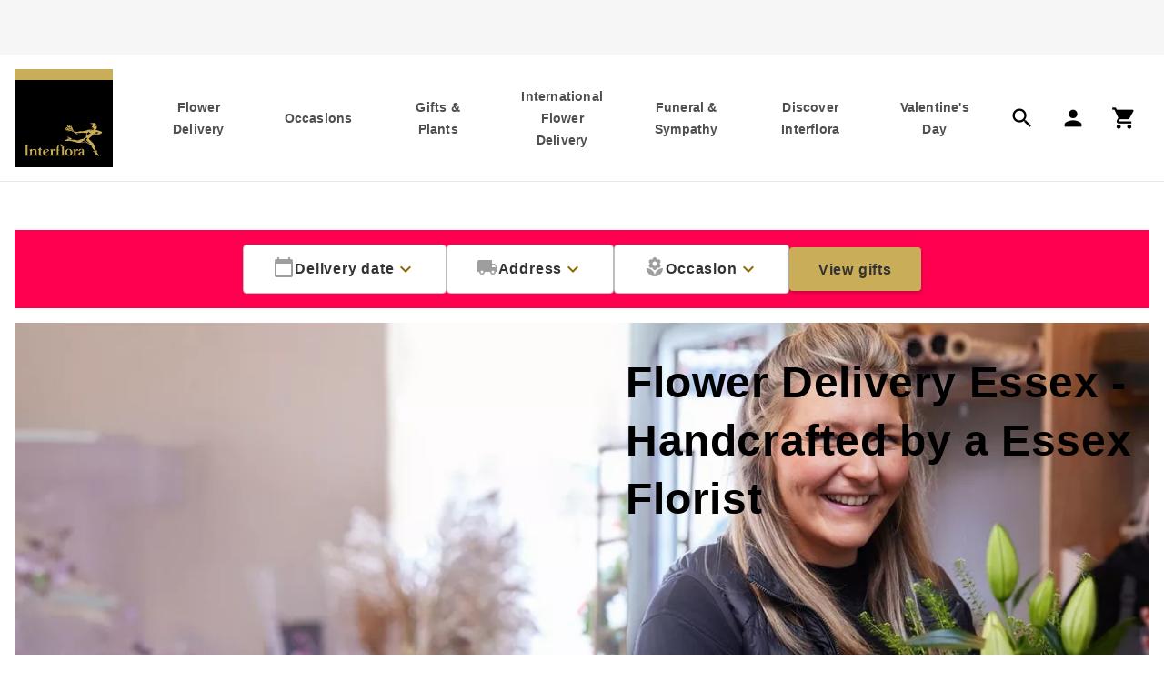

--- FILE ---
content_type: text/html
request_url: https://www.interflora.co.uk/flower-delivery/essex
body_size: 35150
content:
<!DOCTYPE html><html lang="en-GB"><head><meta charSet="utf-8"/><meta name="viewport" content="width=device-width"/><link rel="preconnect" href="https://media.interflora.co.uk/"/><link rel="preconnect" href="https://interflora.a.bigcontent.io"/><link rel="preconnect" href="https://cdn.cookielaw.org"/><link rel="preconnect" href="https://www.googletagmanager.com"/><script type="text/javascript" async="" defer="" src="https://cdn-4.convertexperiments.com/js/1004928-10041092.js"></script><link rel="icon" type="image/png" sizes="384x384" href="https://media.interflora.co.uk/i/interflora/favicon-384x384"/><link rel="icon" type="image/png" sizes="48x48" href="https://media.interflora.co.uk/i/interflora/favicon-48x48"/><link rel="icon" type="image/png" sizes="72x72" href="https://media.interflora.co.uk/i/interflora/favicon-72x72"/><link rel="icon" type="image/png" sizes="96x96" href="https://media.interflora.co.uk/i/interflora/favicon-96x96"/><link rel="icon" type="image/png" sizes="192x192" href="https://media.interflora.co.uk/i/interflora/favicon-192x192"/><link rel="icon" type="image/png" sizes="16x16" href="https://media.interflora.co.uk/i/interflora/favicon-16x16"/><link rel="icon" type="image/png" sizes="32x32" href="https://media.interflora.co.uk/i/interflora/favicon-32x32"/><link rel="icon" type="image/png" sizes="512x512" href="https://media.interflora.co.uk/i/interflora/favicon-512x512"/><link rel="icon" type="image/png" sizes="70x70" href="https://media.interflora.co.uk/i/interflora/favicon-70x70"/><link rel="icon" type="image/png" sizes="144x144" href="https://media.interflora.co.uk/i/interflora/favicon-144x144"/><link rel="icon" type="image/png" sizes="150x150" href="https://media.interflora.co.uk/i/interflora/favicon-150x150"/><link rel="icon" type="image/png" sizes="310x310" href="https://media.interflora.co.uk/i/interflora/favicon-310x310"/><link rel="icon" type="image/png" sizes="" href="https://media.interflora.co.uk/i/interflora/favicon.ico"/><link rel="apple-touch-icon" type="image/png" sizes="60x60" href="https://media.interflora.co.uk/i/interflora/favicon-60x60"/><link rel="apple-touch-icon" type="image/png" sizes="76x76" href="https://media.interflora.co.uk/i/interflora/favicon-76x76"/><link rel="apple-touch-icon" type="image/png" sizes="120x120" href="https://media.interflora.co.uk/i/interflora/favicon-120x120"/><link rel="apple-touch-icon" type="image/png" sizes="152x152" href="https://media.interflora.co.uk/i/interflora/favicon-152x152"/><link rel="apple-touch-icon" type="image/png" sizes="180x180" href="https://media.interflora.co.uk/i/interflora/favicon-180x180"/><link rel="apple-touch-icon" type="image/png" sizes="" href="https://media.interflora.co.uk/i/interflora/apple-touch-icon"/><link rel="apple-touch-icon" type="image/png" sizes="" href="https://media.interflora.co.uk/i/interflora/safari-pinned-tab.svg"/><title>Flower Delivery In Essex | Florists In Essex | Interflora</title><meta name="description" content="Lovingly hand-crafted fresh flower arrangements for any occasion made by local Interflora florists in Essex. Order by 3pm for same day delivery."/><meta name="lastModified" content="2026-01-08" hidden=""/><link rel="canonical" href="https://www.interflora.co.uk/flower-delivery/essex"/><link rel="alternate" hrefLang="en" href="https://www.interflora.co.uk/flower-delivery/essex"/><link rel="alternate" hrefLang="x-default" href="https://www.interflora.co.uk/flower-delivery/essex"/><link rel="alternate" hrefLang="en-GB" href="https://www.interflora.co.uk/flower-delivery/essex"/><script type="application/ld+json">{"@context":"https://schema.org","@type":"BreadcrumbList","itemListElement":[{"@type":"ListItem","position":1,"name":"Home","item":"https://www.interflora.co.uk/"},{"@type":"ListItem","position":2,"name":"Flower Delivery","item":"https://www.interflora.co.uk/flower-delivery"},{"@type":"ListItem","position":3,"name":"Essex","item":"https://www.interflora.co.uk/flower-delivery/essex"}]}</script><script type="application/ld+json">{"@context":"https://schema.org","@type":"Organization","name":"Interflora","url":"https://www.interflora.co.uk/flower-delivery/essex","logo":"https://media.interflora.co.uk/i/interflora/Interflora-Logo-02","sameAs":["https://www.facebook.com/InterfloraUK","https://www.instagram.com/interflora_uk","https://twitter.com/InterfloraUK"],"areaServed":{"@type":"AdministrativeArea","name":"Essex","address":{"@type":"PostalAddress","addressLocality":"Essex","addressCountry":"GB"}},"serviceType":"Same-day Flower Delivery","contactPoint":[{"@type":"ContactPoint","contactType":"customer service","availableLanguage":["English"],"url":"https://www.interflora.co.uk/page/contact","contactOption":"https://www.interflora.co.uk/page/contact"}],"foundingDate":"1923-01-01","mainEntityOfPage":{"@type":"WebPage","@id":"https://www.interflora.co.uk/flower-delivery/essex"}}</script><link rel="preload" href="/images/icons/headerIcons/hamburger.svg" as="image" fetchpriority="high"/><link rel="preload" href="/images/icons/headerIcons/search.svg" as="image" fetchpriority="high"/><link rel="preload" href="/images/icons/headerIcons/account.svg" as="image" fetchpriority="high"/><link rel="preload" href="/images/icons/headerIcons/basket.svg" as="image" fetchpriority="high"/><link rel="preload" href="https://media.interflora.co.uk/i/interflora/Florist-Image_Locations-Page-AI-EXPAND2.jpg?$poi-square$&amp;fmt=auto&amp;qlt=default&amp;fmt.jp2.qlt=60&amp;bg=rgba%280%2C0%2C0%2C+255%29&amp;w=1672&amp;aspect=3%3A1&amp;cm=dark" as="image" fetchpriority="high"/><meta name="next-head-count" content="41"/><meta name="emotion-insertion-point" content=""/><style data-emotion="mui-global 0"></style><style data-emotion="mui-global c7j0nv">html{-webkit-font-smoothing:antialiased;-moz-osx-font-smoothing:grayscale;box-sizing:border-box;-webkit-text-size-adjust:100%;}*,*::before,*::after{box-sizing:inherit;}strong,b{font-weight:700;}body{margin:0;color:rgba(0, 0, 0, 0.87);font-family:'Sohne-Kraftig',sans-serif;font-weight:400;font-size:1rem;line-height:1.5;background-color:#fff;}@media print{body{background-color:#fff;}}body::backdrop{background-color:#fff;}html{height:100%;}body{height:100%;color:#333333;width:100%;}a{-webkit-text-decoration:none;text-decoration:none;color:inherit;margin:0;padding:0;}ul{list-style:none;margin:0;padding:0;}ol{list-style:none;margin:0;padding:0;}li{display:block;margin:0;padding:0;}dl{margin:0;padding:0;}dd{margin:0;padding:0;}button{background:none;border:none;padding:0;font:inherit;}h1{font-family:'Sohne-Kraftig',sans-serif;font-size:2rem;font-weight:600;letter-spacing:0.6px;line-height:3rem;padding-top:0px;padding-bottom:0px;margin-top:0px;margin-bottom:24px;}@media (min-width:1024px){h1{font-family:'Sohne-Leicht',sans-serif;font-size:3rem;font-weight:300;letter-spacing:0.6px;line-height:4rem;padding-top:2px;padding-bottom:2px;margin-top:0px;margin-bottom:32px;}}h2{font-family:'Sohne-Kraftig',sans-serif;font-size:1.5rem;font-weight:500;letter-spacing:0.6px;line-height:2.25rem;padding-top:1px;padding-bottom:3px;}@media (min-width:1024px){h2{font-family:'Sohne-Kraftig',sans-serif;font-size:2rem;font-weight:600;letter-spacing:0.6px;line-height:3rem;padding-top:0px;padding-bottom:0px;margin-top:0px;margin-bottom:24px;}}h3{font-family:'Sohne-Kraftig',sans-serif;font-size:1.25rem;font-weight:500;letter-spacing:0.8px;line-height:2rem;padding-top:1px;padding-bottom:3px;margin-top:0px;margin-bottom:8px;}@media (min-width:1024px){h3{font-family:'Sohne-Kraftig',sans-serif;font-size:1.5rem;font-weight:600;letter-spacing:0.6px;line-height:2.25rem;padding-top:1px;padding-bottom:3px;margin-top:0px;margin-bottom:16px;}}p{padding:0;font-family:'Sohne-Leicht',sans-serif;font-size:1.25rem;font-weight:300;letter-spacing:0px;line-height:2rem;padding-top:1px;padding-bottom:3px;margin-top:0px;margin-bottom:24px;}mark{color:#8d6a00;background-color:inherit;}select{-webkit-appearance:none;cursor:pointer;}textarea{font-size:16px;border:none;overflow:auto;outline:none;-webkit-box-shadow:none;-moz-box-shadow:none;box-shadow:none;resize:none;background-color:inherit;padding:0;}main{display:-webkit-box;display:-webkit-flex;display:-ms-flexbox;display:flex;-webkit-flex-direction:column;-ms-flex-direction:column;flex-direction:column;min-height:100vh;}.content>:last-child{margin-bottom:0px;}.content ul{list-style-type:disc;}.content ol{list-style-type:decimal;}.content ol>li::marker{content:counter(list-item)"  ";}.content ul,.content ol{margin-top:0px;margin-bottom:24px;margin:initial;-webkit-padding-start:2em;padding-inline-start:2em;}.content ul>li,.content ol>li{font-family:'Sohne-Leicht',sans-serif;font-size:1.25rem;font-weight:300;letter-spacing:0px;line-height:2rem;padding-top:1px;padding-bottom:3px;margin-top:0px;margin-bottom:0px;display:-webkit-box;display:-webkit-list-item;display:-ms-list-itembox;display:list-item;list-style:outside;}.content a{-webkit-text-decoration:underline;text-decoration:underline;display:inline-block;}.content a:hover{color:#828282;cursor:pointer;}</style><style data-emotion="mui 1npzr3u-header wt445d-headerContent 7pq4m8-uspContainer 5znxmj-controlContainer 4cww1d-controlContainerInner hos9yf-svpControls 10s85ks-svpLink 1wq8a8k-lvpNavContainer 4t0upm-lvpControls 1k72wnk-action 1gxu1qh-shoppingCartContainer y2nbxr-mobileShoppingCartContainer p8tm35-hideBasket 1t0kk89-iconContainer 1p2sibj-carouselGallery 169vrzp-slider 173ahk2-carousel-ukCarouselBreakPoints 18fjvxf-logo fsbcn9-band oyjjyb-container-logo 1gs0xh8-megaDropDown flkhw0-megaDropDownInner 1472hg8-l2Lists 1eopr78-l3ListContainer 1acfhrv-l3Chunk exkztl-productGrid 1o53lzc-col 7qfcxn-colFirst v2yuuk-topLevelNav 1guteau-heading pk7pwf-col-colFirst-l2heading 13rhkzk-col-l2heading 1s11ban-hasInlineIcon j2nrf2-iconContainer-iconLeft 1baqtdh-iconContainer-icon hi9vdz 1sib607-anonymousUser-hasInlineIcon utvwkw q5fa9z-contentContainer 813gen-menuContainer 19ku5xs-modalBackDrop 14dl35y 1krrxmk 3lq4j8-collapse 15830to 9vd5ud 9axmx7-container 1n9blg1-menuNavigationLinks 41rvi9-link 1w4tkyn-signOutLink cd0fgk-label 1kjzryw-iconContainer-icon 9at9tt-inherit uhbdrz-linkButton g0i656-breadcrumbContent 1t6o81s-container wq8jn8-mainContent qp3y5t-componentContainer 1rt5kmf-availabilitySelectors o3lp68-availabilityChecker ajdyc6-title l289l9-selectContainer 1oe3z84-iconContainer-iconSize-iconColor q3h83f-iconContainer-iconPosition-helperIconSize-helperIconColor 1xq5bjb-label e2q1ly-button-buttonPrimary-buttonThin-button-buttonPrimary-buttonThin-actionButton 11oyme1-image jw5jei-newHeading 2xy5ma-fullWidth 1kz9ssm-imageSpacer 5wg1m6-minHeightBlog fl1zah-image 1ubs67w-container-mobilePositionOver-blogContainer-fontSohne-positionLeft-minHeightBlog 1x1txyv-image n242fu-fullWidthImage d221h-squareImage zfqwqd h7es87-content-content-content-textLeft 1g8kr52-contentInner-textLeft-positionTop-contentInner 1dmy5r9-heading-headingColor-blogHeading-heading hfk3bp-carouselTitle cs33ks-carouselMessage 42ajzn-productGallery wsjtwz-galleryTitle iqz1kz-galleryMessage 1gghkjq-desktopContainer p4hww6-mobileContainer 8hqaf2-skeletonCarouselContainer 1meebsc-list aqnjzl-carouselContainer 1jmgtrd-productCard 1p0t3p9-list q5dupc-topSection 1yrn2h3-contentSection 1moft32-cardTitle 1q3yvzy-cardMetrics 1kh4q2q-cardPrice ivb6rj-skeletonProductImage 1bmh48p-gridItem tgagse-gallery 1gsaebe-title lvpaac-linkContainer 1iho73e-grid wzrf4n-link ja9hv4-button-buttonPrimary-button-buttonPrimary 2y74sw-content-richText 15t4b0l-contentInner 1az2qy5-container-positionLeft-minHeightLarge 4y71mp-image 1ruo685-desktopImageContainer 1ort3db-displayDesktopImage xh92ns-contentInner vnh8wb-showMessageContainer ciakca-container-contentFeature-content-positionCenter-textCenter-desktopContentFeature hfpnbr-noBottomMargin-standardHeading 1dp0zj4-headingLine rz1ghl-linkGrid-textCenter ycabl2-linkItem l6o9i0-link-link pjigb-button-buttonPrimary-buttonThin-button-buttonPrimary-buttonThin coi426-linkItem 169h527-link-link-thirdLink u8ln7n-content-message vuo3pn-title 1n1urlg-links 5v2rim-sortedList 1izn44t-footer 1l67ops-footerOuter 6az91t-footerInner 1uscg4j-legalOuter 12ar7sk-gridContainer 1gkookc-sectionContainer 18qah0g-description lrkd87-accordianContainer 1kkj2gn-socialContainer esdlmt-innerSection 1mlxiiz-container-logo 4a3vg0-button-buttonTertiaryDark-button-buttonTertiaryDark-actionContainer 4be3ya-icon y2ea7c-iconContainer-iconContainer z635rj-accordianContainer w12bpc-accordianRoot wnfue5 1ussl7x-accordianSummaryRoot 8tjfs1-accordianSummaryContent 1e7lv22-accordianSummaryExpandIcon q7mezt abqyn i07e12-accordianDetailsRoot 1hs8nxz-cards 1070opn-footerCard 1dusu93-iconFooter mt9brk-content-legalInner-legal">.mui-1npzr3u-header{top:-60px;position:-webkit-sticky;position:sticky;z-index:100;width:100%;}@media print{.mui-1npzr3u-header{position:relative;left:0;right:0;width:100%;}}@media (min-width:1024px){.mui-1npzr3u-header{top:unset;position:relative;}}{padding:16px;}.mui-wt445d-headerContent{background-color:#FFFFFF;top:-60px;}@media print{.mui-wt445d-headerContent{position:relative;width:100%;top:0;}}@media (min-width:1024px){.mui-wt445d-headerContent{display:-webkit-box;display:-webkit-flex;display:-ms-flexbox;display:flex;-webkit-flex-direction:column;-ms-flex-direction:column;flex-direction:column;-webkit-align-items:center;-webkit-box-align:center;-ms-flex-align:center;align-items:center;border-bottom:1px solid #e8e8e8;position:relative;top:unset;}}.mui-7pq4m8-uspContainer{height:60px;width:100%;background-color:#f6f6f6;display:-webkit-box;display:-webkit-flex;display:-ms-flexbox;display:flex;-webkit-box-pack:center;-ms-flex-pack:center;-webkit-justify-content:center;justify-content:center;}.mui-5znxmj-controlContainer{width:100%;display:-webkit-box;display:-webkit-flex;display:-ms-flexbox;display:flex;-webkit-box-pack:space-around;-ms-flex-pack:space-around;-webkit-justify-content:space-around;justify-content:space-around;position:-webkit-sticky;position:sticky;background-color:#FFFFFF;border-bottom:1px solid #e8e8e8;}@media (min-width:1024px){.mui-5znxmj-controlContainer{-webkit-align-self:stretch;-ms-flex-item-align:stretch;align-self:stretch;border-bottom:none;position:relative;}}@media (min-width:1280px){.mui-5znxmj-controlContainer{border-bottom:none;position:relative;}}.mui-4cww1d-controlContainerInner{display:-webkit-box;display:-webkit-flex;display:-ms-flexbox;display:flex;-webkit-align-items:center;-webkit-box-align:center;-ms-flex-align:center;align-items:center;-webkit-box-pack:space-around;-ms-flex-pack:space-around;-webkit-justify-content:space-around;justify-content:space-around;-webkit-transition:min-height 0.2s;transition:min-height 0.2s;margin-bottom:-1px;width:100%;padding-left:8px;padding-right:8px;}@media (min-width:1024px){.mui-4cww1d-controlContainerInner{padding-left:32px;padding-right:32px;min-height:-webkit-fit-content;min-height:-moz-fit-content;min-height:fit-content;padding:0 16px;}}@media (min-width:1280px){.mui-4cww1d-controlContainerInner{min-height:-webkit-fit-content;min-height:-moz-fit-content;min-height:fit-content;}}@media (min-width:1672px){.mui-4cww1d-controlContainerInner{max-width:1672px;min-height:-webkit-fit-content;min-height:-moz-fit-content;min-height:fit-content;}}.condensed .mui-4cww1d-controlContainerInner{padding-top:0px;}.mui-hos9yf-svpControls{-webkit-align-self:center;-ms-flex-item-align:center;align-self:center;width:60px!important;}.mui-hos9yf-svpControls .material-icons{width:unset;height:unset;line-height:unset;font-size:2rem;color:#333333;}.mui-hos9yf-svpControls div{font-family:'Sohne-Kraftig',sans-serif;font-weight:400;font-size:0.75rem;line-height:1.66;color:#4f4f4f;height:1.25rem;}@media (min-width:1024px){.mui-hos9yf-svpControls{display:none!important;}}.mui-10s85ks-svpLink{display:-webkit-box;display:-webkit-flex;display:-ms-flexbox;display:flex;-webkit-box-pack:center;-ms-flex-pack:center;-webkit-justify-content:center;justify-content:center;}.mui-1wq8a8k-lvpNavContainer{display:none;-webkit-box-pack:justify;-webkit-justify-content:space-between;justify-content:space-between;-webkit-align-items:center;-webkit-box-align:center;-ms-flex-align:center;align-items:center;-webkit-box-flex:1;-webkit-flex-grow:1;-ms-flex-positive:1;flex-grow:1;height:100%;}@media (min-width:1024px){.mui-1wq8a8k-lvpNavContainer{display:-webkit-box;display:-webkit-flex;display:-ms-flexbox;display:flex;}}.mui-4t0upm-lvpControls{display:none;}@media (min-width:1024px){.mui-4t0upm-lvpControls{margin-left:14px;display:-webkit-box;display:-webkit-flex;display:-ms-flexbox;display:flex;-webkit-box-pack:justify;-webkit-justify-content:space-between;justify-content:space-between;height:100%;-webkit-align-items:center;-webkit-box-align:center;-ms-flex-align:center;align-items:center;}}.mui-4t0upm-lvpControls .material-icons{font-size:1.75rem;}.mui-1k72wnk-action{position:relative;display:-webkit-box;display:-webkit-flex;display:-ms-flexbox;display:flex;-webkit-align-items:center;-webkit-box-align:center;-ms-flex-align:center;align-items:center;padding:14px;margin-right:5px;}@media (min-width:1024px){.mui-1k72wnk-action{margin-right:-5px;}}@media (min-width:1280px){.mui-1k72wnk-action{margin-right:0px;}}.mui-1gxu1qh-shoppingCartContainer{position:relative;padding:initial;}@media (min-width:1024px){.mui-1gxu1qh-shoppingCartContainer{padding:14px!important;}}.mui-y2nbxr-mobileShoppingCartContainer{padding:initial;}@media (min-width:1024px){.mui-p8tm35-hideBasket{display:none;}}.mui-1t0kk89-iconContainer{-webkit-align-items:center;-webkit-box-align:center;-ms-flex-align:center;align-items:center;-webkit-flex-direction:column;-ms-flex-direction:column;flex-direction:column;}.mui-1p2sibj-carouselGallery{background-color:#f6f6f6;}.mui-173ahk2-carousel-ukCarouselBreakPoints{width:100%;margin:0 auto!important;width:100vw;padding:0 8px 0 8px;}.mui-173ahk2-carousel-ukCarouselBreakPoints .react-multi-carousel-list{display:-webkit-box;display:-webkit-flex;display:-ms-flexbox;display:flex;-webkit-align-items:center;-webkit-box-align:center;-ms-flex-align:center;align-items:center;overflow:hidden;position:relative;}.mui-173ahk2-carousel-ukCarouselBreakPoints .react-multi-carousel-track{list-style:none;padding:0;margin:0;display:-webkit-box;display:-webkit-flex;display:-ms-flexbox;display:flex;-webkit-flex-direction:row;-ms-flex-direction:row;flex-direction:row;position:relative;transform-style:preserve-3d;-webkit-backface-visibility:hidden;backface-visibility:hidden;will-change:transform,transition;}.mui-173ahk2-carousel-ukCarouselBreakPoints .react-multiple-carousel__arrow{position:absolute;outline:0;-webkit-transition:all .5s;transition:all .5s;border-radius:35px;z-index:1000;border:0;background:rgba(0, 0, 0, 0.5);min-width:43px;min-height:43px;opacity:1;cursor:pointer;}.mui-173ahk2-carousel-ukCarouselBreakPoints .react-multi-carousel-dot-list{bottom:0;display:-webkit-box;display:-webkit-flex;display:-ms-flexbox;display:flex;left:0;right:0;-webkit-box-pack:center;-ms-flex-pack:center;-webkit-justify-content:center;justify-content:center;margin:auto 0;padding:0;list-style:none;text-align:center;}.mui-173ahk2-carousel-ukCarouselBreakPoints .react-multi-carousel-dot button{display:inline-block;width:16px;height:16px;border-radius:50%;opacity:1;padding:5px 5px 5px 5px;box-shadow:none;-webkit-transition:background .5s;transition:background .5s;border-width:2px;border-style:solid;background-color:#bdbdbd;border-color:#bdbdbd;margin:0 12px 0 0;outline:0;cursor:pointer;}.mui-173ahk2-carousel-ukCarouselBreakPoints .react-multi-carousel-dot button:hover:active{background:#080808;}.mui-173ahk2-carousel-ukCarouselBreakPoints .react-multi-carousel-dot--active button{background-color:#4f4f4f;border-color:#4f4f4f;}.mui-173ahk2-carousel-ukCarouselBreakPoints .react-multi-carousel-item{transform-style:preserve-3d;-webkit-backface-visibility:hidden;backface-visibility:hidden;}.mui-173ahk2-carousel-ukCarouselBreakPoints .react-multi-carousel-track{height:60px;}.mui-173ahk2-carousel-ukCarouselBreakPoints .react-multi-carousel-dot button{width:12px;height:12px;margin-right:12px;border-width:1px;background-color:#bdbdbd;}.mui-173ahk2-carousel-ukCarouselBreakPoints .react-multi-carousel-list{height:60px;}.mui-173ahk2-carousel-ukCarouselBreakPoints .react-multi-carousel-dot--active button{background-color:#4f4f4f;}.mui-18fjvxf-logo{position:relative;background:#000000;width:100%;padding-top:100%;display:-webkit-box;display:-webkit-flex;display:-ms-flexbox;display:flex;-webkit-transition:padding 0.2s ease-in;transition:padding 0.2s ease-in;}.mui-18fjvxf-logo img{position:absolute;display:inline-block;-webkit-align-self:flex-end;-ms-flex-item-align:flex-end;align-self:flex-end;width:100%;height:auto;padding:0 10% 11.1% 10%;-webkit-transition:padding 0.2s ease-in;transition:padding 0.2s ease-in;}.mui-fsbcn9-band{display:block;position:absolute;top:0;left:0;width:100%;padding-top:11.1%;background-color:#caad59;-webkit-transition:padding 0.2s ease-in;transition:padding 0.2s ease-in;}.mui-oyjjyb-container-logo{width:96px;width:96px!important;}@media (min-width:720px){.mui-oyjjyb-container-logo{width:108px!important;}}@media (min-width:1024px){.mui-oyjjyb-container-logo{width:108px!important;}}@media (min-width:1279px) and (max-width:1919.95px){.mui-oyjjyb-container-logo{width:108px!important;}}@media (min-width:1919px){.mui-oyjjyb-container-logo{width:112px!important;}}.mui-1gs0xh8-megaDropDown{display:none;-webkit-flex-direction:column;-ms-flex-direction:column;flex-direction:column;-webkit-align-items:center;-webkit-box-align:center;-ms-flex-align:center;align-items:center;left:0;position:absolute;-webkit-box-pack:center;-ms-flex-pack:center;-webkit-justify-content:center;justify-content:center;top:100%;width:100%;height:-webkit-fit-content;height:-moz-fit-content;height:fit-content;border-top:1px solid #e8e8e8;cursor:default;box-shadow:0px 8px 8px rgba(60, 60, 59, 0.12),0px 16px 16px rgba(60, 60, 59, 0.32);background-color:#FFFFFF;}@media (min-width:1024px){.mui-1gs0xh8-megaDropDown{max-height:632px;overflow:auto;}}@media (min-width:1672px){.mui-1gs0xh8-megaDropDown{max-height:560px;overflow:auto;}}.mui-flkhw0-megaDropDownInner{width:auto;padding-left:16px;padding-right:16px;display:-webkit-box;display:-webkit-flex;display:-ms-flexbox;display:flex;-webkit-box-pack:center;-ms-flex-pack:center;-webkit-justify-content:center;justify-content:center;padding-top:32px;padding-bottom:48px;}@media (min-width:1024px){.mui-flkhw0-megaDropDownInner{padding-left:32px;padding-right:32px;padding:32px;}}@media (min-width:1672px){.mui-flkhw0-megaDropDownInner{max-width:1672px;padding-left:156px;padding-right:156px;}}.mui-1472hg8-l2Lists{text-align:left;color:#000000;}.mui-1472hg8-l2Lists li>a,.mui-1472hg8-l2Lists li>span.no-link{display:-webkit-box;display:-webkit-flex;display:-ms-flexbox;display:flex;-webkit-box-pack:start;-ms-flex-pack:start;-webkit-justify-content:flex-start;justify-content:flex-start;padding-bottom:16px;white-space:normal;}.mui-1472hg8-l2Lists ul li:last-child>a{padding-bottom:0;}.mui-1472hg8-l2Lists ul li:last-child>span.no-link{padding-bottom:0;}.mui-1eopr78-l3ListContainer{display:-webkit-box;display:-webkit-flex;display:-ms-flexbox;display:flex;}.mui-1eopr78-l3ListContainer ul{color:#000000;}.mui-1eopr78-l3ListContainer ul li{margin-bottom:24px;}.mui-exkztl-productGrid{display:-webkit-box;display:-webkit-flex;display:-ms-flexbox;display:flex;height:100%;}.mui-1o53lzc-col{width:222px;max-width:222px;margin-left:24px;height:100%;}@media (min-width:1024px){.mui-199-colx2-ref .mui-1o53lzc-col,.mui-199-colx3-ref .mui-1o53lzc-col{width:304px;max-width:304px;height:100%;}.mui-199-colx1-ref .mui-1o53lzc-col{width:322px;max-width:322px;height:100%;}}@media (min-width:1280px){.mui-1o53lzc-col{width:286px;max-width:286px;}.mui-199-colx1-ref .mui-1o53lzc-col,.mui-199-colx2-ref .mui-1o53lzc-col,.mui-199-colx3-ref .mui-1o53lzc-col{width:322px;max-width:322px;height:100%;}}@media (min-width:1672px){.mui-1o53lzc-col{width:322px;max-width:322px;height:100%;margin-left:32px;}.mui-1o53lzc-col.mui-199-colLast-ref{display:block;}}.mui-1o53lzc-col.mui-199-colFirst-ref{margin-left:0px!important;}.mui-v2yuuk-topLevelNav{display:-webkit-box;display:-webkit-flex;display:-ms-flexbox;display:flex;-webkit-flex-direction:row;-ms-flex-direction:row;flex-direction:row;padding:0;gap:24px;-webkit-box-pack:justify;-webkit-justify-content:space-between;justify-content:space-between;-webkit-align-items:flex-start;-webkit-box-align:flex-start;-ms-flex-align:flex-start;align-items:flex-start;height:100%;min-width:400px;-webkit-box-flex:1;-webkit-flex-grow:1;-ms-flex-positive:1;flex-grow:1;z-index:100;text-align:center;}@media (min-width:1024px){.mui-v2yuuk-topLevelNav{margin-left:17px;}}@media (min-width:1280px){.mui-v2yuuk-topLevelNav{margin-left:40px;}}@media (min-width:1672px){.mui-v2yuuk-topLevelNav{margin-left:64px;}.mui-v2yuuk-topLevelNav>button{padding:16px 24px;-webkit-align-items:center;-webkit-box-align:center;-ms-flex-align:center;align-items:center;}}.mui-v2yuuk-topLevelNav>button{padding:16px 10px;-webkit-align-items:center;-webkit-box-align:center;-ms-flex-align:center;align-items:center;text-align:center;-webkit-box-pack:center;-ms-flex-pack:center;-webkit-justify-content:center;justify-content:center;border-top:10px solid transparent;border-bottom:10px solid transparent;display:-webkit-box;display:-webkit-flex;display:-ms-flexbox;display:flex;height:100%;}@media (min-width:720px) and (max-width:1671.95px){.mui-v2yuuk-topLevelNav>button{padding:22px 12px;}}@media (max-width:1671.95px){.mui-v2yuuk-topLevelNav>button{padding:22px 12px;}}@media (min-width:1024px){.mui-v2yuuk-topLevelNav>button{padding:12px 0;max-width:93px;}}@media (min-width:1280px){.mui-v2yuuk-topLevelNav>button{padding:24px 12px;max-width:108.43px;}}@media (min-width:1672px){.mui-v2yuuk-topLevelNav>button{min-width:152.57px;}}.mui-v2yuuk-topLevelNav>button:focus{outline-offset:-5px;}.mui-v2yuuk-topLevelNav>button:hover{cursor:default;color:#d8be72;border-bottom:10px solid #d8be72;-webkit-transition:border-bottom 1.5s ease,color 1.5s ease;transition:border-bottom 1.5s ease,color 1.5s ease;-webkit-transition:border-bottom 1.5s ease,color 1.5s ease;}.mui-v2yuuk-topLevelNav a:hover{cursor:pointer;color:#d8be72;-webkit-transition:border-bottom 1.5s ease,color 1.5s ease;transition:border-bottom 1.5s ease,color 1.5s ease;-webkit-transition:border-bottom 1.5s ease,color 1.5s ease;}.mui-1guteau-heading{font-family:'Sohne-Kraftig',sans-serif;font-size:14px!important;font-weight:600;letter-spacing:0.2px;line-height:1.5rem;padding-top:0px;padding-bottom:0px;margin-top:0px;margin-bottom:0px;color:#4f4f4f;}.mui-pk7pwf-col-colFirst-l2heading{width:222px;max-width:222px;margin-left:24px;height:100%;font-family:'Sohne-Kraftig',sans-serif;font-size:1rem;font-weight:600;letter-spacing:0.8px;line-height:1.5rem;padding-top:16px;padding-bottom:8px;}@media (min-width:1024px){.mui-199-colx2-ref .mui-pk7pwf-col-colFirst-l2heading,.mui-199-colx3-ref .mui-pk7pwf-col-colFirst-l2heading{width:304px;max-width:304px;height:100%;}.mui-199-colx1-ref .mui-pk7pwf-col-colFirst-l2heading{width:322px;max-width:322px;height:100%;}}@media (min-width:1280px){.mui-pk7pwf-col-colFirst-l2heading{width:286px;max-width:286px;}.mui-199-colx1-ref .mui-pk7pwf-col-colFirst-l2heading,.mui-199-colx2-ref .mui-pk7pwf-col-colFirst-l2heading,.mui-199-colx3-ref .mui-pk7pwf-col-colFirst-l2heading{width:322px;max-width:322px;height:100%;}}@media (min-width:1672px){.mui-pk7pwf-col-colFirst-l2heading{width:322px;max-width:322px;height:100%;margin-left:32px;}.mui-pk7pwf-col-colFirst-l2heading.mui-199-colLast-ref{display:block;}}.mui-pk7pwf-col-colFirst-l2heading.mui-199-colFirst-ref{margin-left:0px!important;}.mui-pk7pwf-col-colFirst-l2heading.mui-199-colLast-ref{display:none;}@media (min-width:1672px){.mui-pk7pwf-col-colFirst-l2heading.mui-199-colLast-ref{display:block;}}.mui-13rhkzk-col-l2heading{width:222px;max-width:222px;margin-left:24px;height:100%;font-family:'Sohne-Kraftig',sans-serif;font-size:1rem;font-weight:600;letter-spacing:0.8px;line-height:1.5rem;padding-top:16px;padding-bottom:8px;}@media (min-width:1024px){.mui-199-colx2-ref .mui-13rhkzk-col-l2heading,.mui-199-colx3-ref .mui-13rhkzk-col-l2heading{width:304px;max-width:304px;height:100%;}.mui-199-colx1-ref .mui-13rhkzk-col-l2heading{width:322px;max-width:322px;height:100%;}}@media (min-width:1280px){.mui-13rhkzk-col-l2heading{width:286px;max-width:286px;}.mui-199-colx1-ref .mui-13rhkzk-col-l2heading,.mui-199-colx2-ref .mui-13rhkzk-col-l2heading,.mui-199-colx3-ref .mui-13rhkzk-col-l2heading{width:322px;max-width:322px;height:100%;}}@media (min-width:1672px){.mui-13rhkzk-col-l2heading{width:322px;max-width:322px;height:100%;margin-left:32px;}.mui-13rhkzk-col-l2heading.mui-199-colLast-ref{display:block;}}.mui-13rhkzk-col-l2heading.mui-199-colFirst-ref{margin-left:0px!important;}.mui-13rhkzk-col-l2heading.mui-199-colLast-ref{display:none;}@media (min-width:1672px){.mui-13rhkzk-col-l2heading.mui-199-colLast-ref{display:block;}}.mui-1s11ban-hasInlineIcon{white-space:nowrap;display:-webkit-box;display:-webkit-flex;display:-ms-flexbox;display:flex;-webkit-align-items:center;-webkit-box-align:center;-ms-flex-align:center;align-items:center;}.mui-j2nrf2-iconContainer-iconLeft{display:-webkit-box;display:-webkit-flex;display:-ms-flexbox;display:flex;-webkit-align-items:center;-webkit-box-align:center;-ms-flex-align:center;align-items:center;-webkit-flex-direction:column;-ms-flex-direction:column;flex-direction:column;width:-webkit-fit-content;width:-moz-fit-content;width:fit-content;color:#000000;padding-right:8px;}.mui-j2nrf2-iconContainer-iconLeft div{margin-top:4px;}.mui-1baqtdh-iconContainer-icon{display:-webkit-box;display:-webkit-flex;display:-ms-flexbox;display:flex;-webkit-align-items:center;-webkit-box-align:center;-ms-flex-align:center;align-items:center;-webkit-flex-direction:column;-ms-flex-direction:column;flex-direction:column;width:-webkit-fit-content;width:-moz-fit-content;width:fit-content;color:#000000;}.mui-1baqtdh-iconContainer-icon div{margin-top:4px;}.mui-hi9vdz{-webkit-user-select:none;-moz-user-select:none;-ms-user-select:none;user-select:none;width:1em;height:1em;overflow:hidden;display:inline-block;text-align:center;-webkit-flex-shrink:0;-ms-flex-negative:0;flex-shrink:0;font-size:1.5rem;}.mui-1sib607-anonymousUser-hasInlineIcon{height:100%;position:relative;display:-webkit-box;display:-webkit-flex;display:-ms-flexbox;display:flex;-webkit-align-items:center;-webkit-box-align:center;-ms-flex-align:center;align-items:center;padding:14px;margin-right:0px;padding-left:14px;padding-right:14px;white-space:nowrap;display:-webkit-box;display:-webkit-flex;display:-ms-flexbox;display:flex;-webkit-align-items:center;-webkit-box-align:center;-ms-flex-align:center;align-items:center;}.mui-1sib607-anonymousUser-hasInlineIcon>span{padding-right:0;}@media (min-width:480px){.mui-utvwkw{display:block;}}@media (min-width:1024px){.mui-utvwkw{display:none;}}.mui-q5fa9z-contentContainer{min-width:445px;height:100%;padding:48px;}.mui-q5fa9z-contentContainer h3{font-family:'Sohne-Kraftig',sans-serif;font-size:1.5rem;font-weight:600;letter-spacing:0.6px;line-height:2.25rem;padding-top:1px;padding-bottom:3px;margin-bottom:0;max-width:300px;}.mui-813gen-menuContainer{min-width:calc(100vw - 24px);padding:0;}.mui-19ku5xs-modalBackDrop{position:fixed;z-index:1300;right:0;bottom:0;top:0;left:0;visibility:hidden;z-index:1200;top:136px!important;}.mui-19ku5xs-modalBackDrop .MuiBackdrop-root{top:136px;background-color:rgba(0,0,0,0.6);}.mui-19ku5xs-modalBackDrop .MuiDrawer-paper{top:136px;right:24px;box-shadow:initial;}@media (min-width:720px){.mui-19ku5xs-modalBackDrop{top:136px!important;}.mui-19ku5xs-modalBackDrop .MuiBackdrop-root{top:148px;background-color:rgba(0,0,0,0.6);}.mui-19ku5xs-modalBackDrop .MuiDrawer-paper{top:148px;right:24px;}}.mui-14dl35y{position:fixed;display:-webkit-box;display:-webkit-flex;display:-ms-flexbox;display:flex;-webkit-align-items:center;-webkit-box-align:center;-ms-flex-align:center;align-items:center;-webkit-box-pack:center;-ms-flex-pack:center;-webkit-justify-content:center;justify-content:center;right:0;bottom:0;top:0;left:0;background-color:rgba(0, 0, 0, 0.5);-webkit-tap-highlight-color:transparent;z-index:-1;}.mui-1krrxmk{background-color:#fff;color:rgba(0, 0, 0, 0.87);-webkit-transition:box-shadow 300ms cubic-bezier(0.4, 0, 0.2, 1) 0ms;transition:box-shadow 300ms cubic-bezier(0.4, 0, 0.2, 1) 0ms;box-shadow:var(--Paper-shadow);background-image:var(--Paper-overlay);overflow-y:auto;display:-webkit-box;display:-webkit-flex;display:-ms-flexbox;display:flex;-webkit-flex-direction:column;-ms-flex-direction:column;flex-direction:column;height:100%;-webkit-flex:1 0 auto;-ms-flex:1 0 auto;flex:1 0 auto;z-index:1200;-webkit-overflow-scrolling:touch;position:fixed;top:0;outline:0;left:0;}.mui-3lq4j8-collapse{height:0;overflow:hidden;-webkit-transition:height 300ms cubic-bezier(0.4, 0, 0.2, 1) 0ms;transition:height 300ms cubic-bezier(0.4, 0, 0.2, 1) 0ms;visibility:hidden;width:100%;}.mui-15830to{display:-webkit-box;display:-webkit-flex;display:-ms-flexbox;display:flex;width:100%;}.mui-9vd5ud{width:100%;}.mui-9axmx7-container{max-height:calc(100vh - 137px);position:relative;border-right:24px solid transparent;overflow-x:hidden;overflow-y:scroll;width:100%;-ms-overflow-style:none;scrollbar-width:none;}.condensed .mui-9axmx7-container{max-height:calc(100vh - 71px);}.mui-9axmx7-container::-webkit-scrollbar{display:none;}@media (min-width:720px){.mui-9axmx7-container{max-height:calc(100vh - 149px);}.condensed .mui-9axmx7-container{max-height:calc(100vh - 71px);}}@media (min-width:1024px){.mui-9axmx7-container{max-height:calc(100vh - 40px);border-right:none;box-shadow:0px 2px 2px rgba(0, 0, 0, 0.08),0px 2px 8px rgba(0, 0, 0, 0.12);background:#FFFFFF;margin-bottom:16px;width:324px;}}@media (min-width:1280px){.mui-9axmx7-container{max-height:calc(100vh - 56px);}}.mui-1n9blg1-menuNavigationLinks{background:#FFFFFF;}@media (min-width:1024px){.mui-1n9blg1-menuNavigationLinks{padding-top:16px;padding-bottom:16px;}}.mui-1n9blg1-menuNavigationLinks li:not(:last-child){border-bottom:1px solid #bdbdbd;}@media (min-width:1024px){.mui-1n9blg1-menuNavigationLinks li:not(:last-child){border-bottom:none;}}.mui-41rvi9-link{display:-webkit-box;display:-webkit-flex;display:-ms-flexbox;display:flex;-webkit-align-items:center;-webkit-box-align:center;-ms-flex-align:center;align-items:center;padding:15px 20px;}.mui-41rvi9-link:hover{background-color:#e8e8e8;}.mui-41rvi9-link:hover .mui-203-forwardIcon-ref{color:inherit;}@media (min-width:1024px){.mui-41rvi9-link{padding:15px 24px;}.mui-41rvi9-link:hover{background-color:#FFFFFF;color:#caad59;}}@media (max-width:1023.95px){.mui-1w4tkyn-signOutLink{background:#e8e8e8;padding-top:32px;padding-left:20px;padding-right:20px;padding-bottom:20px;}.mui-1w4tkyn-signOutLink button{-webkit-text-decoration:underline;text-decoration:underline;display:inline-block;color:#8d6a00;}.mui-1w4tkyn-signOutLink button:hover{color:#caad59;cursor:pointer;}}@media (min-width:1024px){.mui-1w4tkyn-signOutLink button{display:-webkit-box;display:-webkit-flex;display:-ms-flexbox;display:flex;-webkit-align-items:flex-end;-webkit-box-align:flex-end;-ms-flex-align:flex-end;align-items:flex-end;color:#333333;padding:15px 24px;width:100%;}.mui-1w4tkyn-signOutLink button:hover{background-color:#FFFFFF;color:#caad59;}}.mui-cd0fgk-label{font-family:'Sohne-Kraftig',sans-serif;font-size:1rem;font-weight:600;letter-spacing:0.8px;line-height:1.5rem;padding-top:2px;padding-bottom:2px;}@media (min-width:1024px){.mui-cd0fgk-label{font-family:'Sohne-Leicht',sans-serif;font-size:1rem;font-weight:300;letter-spacing:0.4px;line-height:1.75rem;padding-top:0px;padding-bottom:0px;padding-right:0px;}}.mui-1kjzryw-iconContainer-icon{display:-webkit-box;display:-webkit-flex;display:-ms-flexbox;display:flex;-webkit-align-items:center;-webkit-box-align:center;-ms-flex-align:center;align-items:center;-webkit-flex-direction:column;-ms-flex-direction:column;flex-direction:column;width:-webkit-fit-content;width:-moz-fit-content;width:fit-content;color:#000000;color:inherit;padding-right:20px;display:none!important;font-size:24px;}.mui-1kjzryw-iconContainer-icon div{margin-top:4px;}@media (min-width:1024px){.mui-1kjzryw-iconContainer-icon{display:inherit!important;font-size:32px;}}.mui-9at9tt-inherit{-webkit-user-select:none;-moz-user-select:none;-ms-user-select:none;user-select:none;width:1em;height:1em;overflow:hidden;display:inline-block;text-align:center;-webkit-flex-shrink:0;-ms-flex-negative:0;flex-shrink:0;font-size:inherit;font-size:inherit;}.mui-uhbdrz-linkButton{cursor:pointer;}.mui-g0i656-breadcrumbContent{display:-webkit-box;display:-webkit-flex;display:-ms-flexbox;display:flex;-webkit-flex-direction:column;-ms-flex-direction:column;flex-direction:column;-webkit-align-items:center;-webkit-box-align:center;-ms-flex-align:center;align-items:center;background-color:#FFFFFF;min-height:33px;}@media (min-width:1024px){.mui-g0i656-breadcrumbContent{min-height:53px;}}.mui-1t6o81s-container{width:100%;padding-left:8px;padding-right:8px;display:-webkit-box;display:-webkit-flex;display:-ms-flexbox;display:flex;overflow-x:auto;white-space:nowrap;-ms-overflow-style:none;scrollbar-width:none;padding-top:4px;padding-bottom:4px;}.mui-1t6o81s-container::-webkit-scrollbar{display:none;}@media (min-width:1024px){.mui-1t6o81s-container{padding-left:16px;padding-right:16px;padding-top:12px;padding-bottom:12px;}}@media (min-width:1672px){.mui-1t6o81s-container{max-width:1672px;}}.mui-wq8jn8-mainContent{overflow-x:hidden;-webkit-box-flex:1;-webkit-flex-grow:1;-ms-flex-positive:1;flex-grow:1;background-color:#FFFFFF;min-height:100vh;}@media (min-width:1024px){.mui-wq8jn8-mainContent{display:-webkit-box;display:-webkit-flex;display:-ms-flexbox;display:flex;-webkit-flex-direction:column;-ms-flex-direction:column;flex-direction:column;-webkit-align-items:center;-webkit-box-align:center;-ms-flex-align:center;align-items:center;}}.mui-wq8jn8-mainContent [data-loading]~div{visibility:hidden;}.mui-qp3y5t-componentContainer{width:100%;padding-bottom:16px;padding-left:8px;padding-right:8px;}@media (min-width:1024px){.mui-qp3y5t-componentContainer{padding-bottom:16px;padding-left:16px;padding-right:16px;}}@media (min-width:1672px){.mui-qp3y5t-componentContainer{max-width:1672px;}}.mui-1rt5kmf-availabilitySelectors{display:-webkit-box;display:-webkit-flex;display:-ms-flexbox;display:flex;-webkit-flex-direction:column;-ms-flex-direction:column;flex-direction:column;gap:12px;-webkit-align-content:center;-ms-flex-line-pack:center;align-content:center;border-radius:4px;}@media (min-width:720px){.mui-1rt5kmf-availabilitySelectors{-webkit-flex-direction:row;-ms-flex-direction:row;flex-direction:row;-webkit-box-flex-wrap:wrap;-webkit-flex-wrap:wrap;-ms-flex-wrap:wrap;flex-wrap:wrap;-webkit-box-pack:center;-ms-flex-pack:center;-webkit-justify-content:center;justify-content:center;}}@media (max-width:1023.95px){.mui-1rt5kmf-availabilitySelectors :nth-of-type(n+3){display:none;}}.mui-o3lp68-availabilityChecker{display:-webkit-box;display:-webkit-flex;display:-ms-flexbox;display:flex;-webkit-flex-direction:column;-ms-flex-direction:column;flex-direction:column;padding:16px;gap:12px;background-color:#e8e8e8;}@media (min-width:720px){.mui-o3lp68-availabilityChecker{-webkit-flex-direction:row;-ms-flex-direction:row;flex-direction:row;-webkit-box-flex-wrap:wrap;-webkit-flex-wrap:wrap;-ms-flex-wrap:wrap;flex-wrap:wrap;-webkit-box-pack:center;-ms-flex-pack:center;-webkit-justify-content:center;justify-content:center;}}.mui-ajdyc6-title{font-family:'Sohne-Kraftig',sans-serif;font-size:1rem;font-weight:600;letter-spacing:0.8px;line-height:1.5rem;padding-top:2px;padding-bottom:2px;margin-top:0px;margin-bottom:0;-webkit-align-self:stretch;-ms-flex-item-align:stretch;align-self:stretch;text-wrap:nowrap;color:#333333;}.mui-l289l9-selectContainer{width:100%;display:-webkit-box;display:-webkit-flex;display:-ms-flexbox;display:flex;gap:12px;border:1px solid #bdbdbd;border-radius:4px;padding:12px 32px;background:linear-gradient(0deg,#FFFFFF , #FFFFFF);cursor:pointer;}.mui-1oe3z84-iconContainer-iconSize-iconColor{display:-webkit-box;display:-webkit-flex;display:-ms-flexbox;display:flex;-webkit-align-items:center;-webkit-box-align:center;-ms-flex-align:center;align-items:center;-webkit-flex-direction:column;-ms-flex-direction:column;flex-direction:column;width:-webkit-fit-content;width:-moz-fit-content;width:fit-content;color:#000000;color:#9e9e9e!important;}.mui-1oe3z84-iconContainer-iconSize-iconColor div{margin-top:4px;}.mui-1oe3z84-iconContainer-iconSize-iconColor .MuiIcon-root{font-size:1.5rem;}.mui-q3h83f-iconContainer-iconPosition-helperIconSize-helperIconColor{display:-webkit-box;display:-webkit-flex;display:-ms-flexbox;display:flex;-webkit-align-items:center;-webkit-box-align:center;-ms-flex-align:center;align-items:center;-webkit-flex-direction:column;-ms-flex-direction:column;flex-direction:column;width:-webkit-fit-content;width:-moz-fit-content;width:fit-content;color:#000000;margin-left:auto;-webkit-align-self:center;-ms-flex-item-align:center;align-self:center;color:#8d6a00;margin-left:auto;}.mui-q3h83f-iconContainer-iconPosition-helperIconSize-helperIconColor div{margin-top:4px;}.mui-q3h83f-iconContainer-iconPosition-helperIconSize-helperIconColor .MuiIcon-root{font-size:1.5rem;}.mui-1xq5bjb-label{display:block;font-family:'Sohne-Kraftig',sans-serif;font-size:1.25rem;font-weight:600;letter-spacing:0.8px;line-height:1.25rem;padding-top:0px;padding-bottom:0px;}.mui-e2q1ly-button-buttonPrimary-buttonThin-button-buttonPrimary-buttonThin-actionButton{display:-webkit-inline-box;display:-webkit-inline-flex;display:-ms-inline-flexbox;display:inline-flex;-webkit-align-items:center;-webkit-box-align:center;-ms-flex-align:center;align-items:center;-webkit-box-pack:center;-ms-flex-pack:center;-webkit-justify-content:center;justify-content:center;position:relative;box-sizing:border-box;-webkit-tap-highlight-color:transparent;background-color:transparent;outline:0;border:0;margin:0;border-radius:0;padding:0;cursor:pointer;-webkit-user-select:none;-moz-user-select:none;-ms-user-select:none;user-select:none;vertical-align:middle;-moz-appearance:none;-webkit-appearance:none;-webkit-text-decoration:none;text-decoration:none;color:inherit;text-transform:none;border-radius:4px;box-shadow:0px 2px 4px rgba(0, 0, 0, 0.24);font-family:'Sohne-Kraftig',sans-serif;font-weight:500;font-size:0.875rem;line-height:1.75;text-transform:uppercase;min-width:64px;padding:6px 16px;border:0;border-radius:4px;-webkit-transition:background-color 250ms cubic-bezier(0.4, 0, 0.2, 1) 0ms,box-shadow 250ms cubic-bezier(0.4, 0, 0.2, 1) 0ms,border-color 250ms cubic-bezier(0.4, 0, 0.2, 1) 0ms,color 250ms cubic-bezier(0.4, 0, 0.2, 1) 0ms;transition:background-color 250ms cubic-bezier(0.4, 0, 0.2, 1) 0ms,box-shadow 250ms cubic-bezier(0.4, 0, 0.2, 1) 0ms,border-color 250ms cubic-bezier(0.4, 0, 0.2, 1) 0ms,color 250ms cubic-bezier(0.4, 0, 0.2, 1) 0ms;padding:6px 8px;color:var(--variant-textColor);background-color:var(--variant-textBg);--variant-textColor:#1976d2;--variant-outlinedColor:#1976d2;--variant-outlinedBorder:rgba(25, 118, 210, 0.5);--variant-containedColor:#fff;--variant-containedBg:#1976d2;-webkit-transition:background-color 250ms cubic-bezier(0.4, 0, 0.2, 1) 0ms,box-shadow 250ms cubic-bezier(0.4, 0, 0.2, 1) 0ms,border-color 250ms cubic-bezier(0.4, 0, 0.2, 1) 0ms;transition:background-color 250ms cubic-bezier(0.4, 0, 0.2, 1) 0ms,box-shadow 250ms cubic-bezier(0.4, 0, 0.2, 1) 0ms,border-color 250ms cubic-bezier(0.4, 0, 0.2, 1) 0ms;text-transform:none;border-radius:4px;box-shadow:0px 2px 4px rgba(0, 0, 0, 0.24);-webkit-align-self:center;-ms-flex-item-align:center;align-self:center;}.mui-e2q1ly-button-buttonPrimary-buttonThin-button-buttonPrimary-buttonThin-actionButton::-moz-focus-inner{border-style:none;}.mui-e2q1ly-button-buttonPrimary-buttonThin-button-buttonPrimary-buttonThin-actionButton.Mui-disabled{pointer-events:none;cursor:default;}@media print{.mui-e2q1ly-button-buttonPrimary-buttonThin-button-buttonPrimary-buttonThin-actionButton{-webkit-print-color-adjust:exact;color-adjust:exact;}}.mui-e2q1ly-button-buttonPrimary-buttonThin-button-buttonPrimary-buttonThin-actionButton:focus{box-shadow:0px 0px 8px #008be9,0px 4px 8px rgba(0, 0, 0, 0.32);}.mui-e2q1ly-button-buttonPrimary-buttonThin-button-buttonPrimary-buttonThin-actionButton.MuiButtonBase-root.MuiButton-root{padding-top:20px;padding-bottom:20px;padding-left:25px;padding-right:25px;}.mui-e2q1ly-button-buttonPrimary-buttonThin-button-buttonPrimary-buttonThin-actionButton.MuiButtonBase-root.MuiButton-root.buttonTertiaryDark,.mui-e2q1ly-button-buttonPrimary-buttonThin-button-buttonPrimary-buttonThin-actionButton.MuiButtonBase-root.MuiButton-root.buttonTertiaryLight{padding-top:18px;padding-bottom:18px;padding-left:23px;padding-right:23px;border-width:2px;border-style:solid;}.mui-e2q1ly-button-buttonPrimary-buttonThin-button-buttonPrimary-buttonThin-actionButton.MuiButton-root .MuiButton-startIcon{margin-left:0;margin-right:4px;margin-top:-2px;margin-bottom:-2px;}.mui-e2q1ly-button-buttonPrimary-buttonThin-button-buttonPrimary-buttonThin-actionButton .MuiButton-startIcon{margin-left:0;margin-right:4px;margin-top:-2px;margin-bottom:-2px;}.mui-e2q1ly-button-buttonPrimary-buttonThin-button-buttonPrimary-buttonThin-actionButton .MuiIcon-root{font-size:1.5rem;}.mui-e2q1ly-button-buttonPrimary-buttonThin-button-buttonPrimary-buttonThin-actionButton.MuiButtonBase-root{color:#333333;background-color:#caad59;}.mui-e2q1ly-button-buttonPrimary-buttonThin-button-buttonPrimary-buttonThin-actionButton.MuiButtonBase-root:hover{background-color:#d8be72;box-shadow:0px 4px 8px rgba(0, 0, 0, 0.32);}.mui-e2q1ly-button-buttonPrimary-buttonThin-button-buttonPrimary-buttonThin-actionButton.MuiButtonBase-root:active{box-shadow:none;}.mui-e2q1ly-button-buttonPrimary-buttonThin-button-buttonPrimary-buttonThin-actionButton.MuiButtonBase-root:disabled{color:#333333;background-color:#fbf5db;box-shadow:0px 2px 4px rgba(0, 0, 0, 0.24);}.mui-e2q1ly-button-buttonPrimary-buttonThin-button-buttonPrimary-buttonThin-actionButton.MuiButtonBase-root.MuiButton-root{padding-top:14px;padding-bottom:14px;padding-left:31px;padding-right:31px;}.mui-e2q1ly-button-buttonPrimary-buttonThin-button-buttonPrimary-buttonThin-actionButton.MuiButtonBase-root.MuiButton-root.buttonTertiaryDark,.mui-e2q1ly-button-buttonPrimary-buttonThin-button-buttonPrimary-buttonThin-actionButton.MuiButtonBase-root.MuiButton-root.buttonTertiaryLight{padding-top:12px;padding-bottom:12px;padding-left:29px;padding-right:29px;}.mui-e2q1ly-button-buttonPrimary-buttonThin-button-buttonPrimary-buttonThin-actionButton.MuiButtonBase-root.MuiButton-root .MuiButton-startIcon{margin-top:-4px;margin-bottom:-4px;}.mui-e2q1ly-button-buttonPrimary-buttonThin-button-buttonPrimary-buttonThin-actionButton .labelSmall{font-family:'Sohne-Kraftig',sans-serif;font-size:1rem;font-weight:600;letter-spacing:0.8px;line-height:1rem;padding-top:2px;padding-bottom:2px;}.mui-e2q1ly-button-buttonPrimary-buttonThin-button-buttonPrimary-buttonThin-actionButton:hover{-webkit-text-decoration:none;text-decoration:none;}.mui-e2q1ly-button-buttonPrimary-buttonThin-button-buttonPrimary-buttonThin-actionButton.Mui-disabled{color:rgba(0, 0, 0, 0.26);}@media (hover: hover){.mui-e2q1ly-button-buttonPrimary-buttonThin-button-buttonPrimary-buttonThin-actionButton:hover{--variant-containedBg:#1565c0;--variant-textBg:rgba(25, 118, 210, 0.04);--variant-outlinedBorder:#1976d2;--variant-outlinedBg:rgba(25, 118, 210, 0.04);}}.mui-e2q1ly-button-buttonPrimary-buttonThin-button-buttonPrimary-buttonThin-actionButton.MuiButton-loading{color:transparent;}.mui-e2q1ly-button-buttonPrimary-buttonThin-button-buttonPrimary-buttonThin-actionButton:focus{box-shadow:0px 0px 8px #008be9,0px 4px 8px rgba(0, 0, 0, 0.32);}.mui-e2q1ly-button-buttonPrimary-buttonThin-button-buttonPrimary-buttonThin-actionButton.MuiButtonBase-root.MuiButton-root{padding-top:20px;padding-bottom:20px;padding-left:25px;padding-right:25px;}.mui-e2q1ly-button-buttonPrimary-buttonThin-button-buttonPrimary-buttonThin-actionButton.MuiButtonBase-root.MuiButton-root.buttonTertiaryDark,.mui-e2q1ly-button-buttonPrimary-buttonThin-button-buttonPrimary-buttonThin-actionButton.MuiButtonBase-root.MuiButton-root.buttonTertiaryLight{padding-top:18px;padding-bottom:18px;padding-left:23px;padding-right:23px;border-width:2px;border-style:solid;}.mui-e2q1ly-button-buttonPrimary-buttonThin-button-buttonPrimary-buttonThin-actionButton.MuiButton-root .MuiButton-startIcon{margin-left:0;margin-right:4px;margin-top:-2px;margin-bottom:-2px;}.mui-e2q1ly-button-buttonPrimary-buttonThin-button-buttonPrimary-buttonThin-actionButton .MuiButton-startIcon{margin-left:0;margin-right:4px;margin-top:-2px;margin-bottom:-2px;}.mui-e2q1ly-button-buttonPrimary-buttonThin-button-buttonPrimary-buttonThin-actionButton .MuiIcon-root{font-size:1.5rem;}.mui-e2q1ly-button-buttonPrimary-buttonThin-button-buttonPrimary-buttonThin-actionButton.MuiButtonBase-root{color:#333333;background-color:#caad59;}.mui-e2q1ly-button-buttonPrimary-buttonThin-button-buttonPrimary-buttonThin-actionButton.MuiButtonBase-root:hover{background-color:#d8be72;box-shadow:0px 4px 8px rgba(0, 0, 0, 0.32);}.mui-e2q1ly-button-buttonPrimary-buttonThin-button-buttonPrimary-buttonThin-actionButton.MuiButtonBase-root:active{box-shadow:none;}.mui-e2q1ly-button-buttonPrimary-buttonThin-button-buttonPrimary-buttonThin-actionButton.MuiButtonBase-root:disabled{color:#333333;background-color:#fbf5db;box-shadow:0px 2px 4px rgba(0, 0, 0, 0.24);}.mui-e2q1ly-button-buttonPrimary-buttonThin-button-buttonPrimary-buttonThin-actionButton.MuiButtonBase-root.MuiButton-root{padding-top:14px;padding-bottom:14px;padding-left:31px;padding-right:31px;}.mui-e2q1ly-button-buttonPrimary-buttonThin-button-buttonPrimary-buttonThin-actionButton.MuiButtonBase-root.MuiButton-root.buttonTertiaryDark,.mui-e2q1ly-button-buttonPrimary-buttonThin-button-buttonPrimary-buttonThin-actionButton.MuiButtonBase-root.MuiButton-root.buttonTertiaryLight{padding-top:12px;padding-bottom:12px;padding-left:29px;padding-right:29px;}.mui-e2q1ly-button-buttonPrimary-buttonThin-button-buttonPrimary-buttonThin-actionButton.MuiButtonBase-root.MuiButton-root .MuiButton-startIcon{margin-top:-4px;margin-bottom:-4px;}.mui-e2q1ly-button-buttonPrimary-buttonThin-button-buttonPrimary-buttonThin-actionButton .labelSmall{font-family:'Sohne-Kraftig',sans-serif;font-size:1rem;font-weight:600;letter-spacing:0.8px;line-height:1rem;padding-top:2px;padding-bottom:2px;}.mui-e2q1ly-button-buttonPrimary-buttonThin-button-buttonPrimary-buttonThin-actionButton.MuiButtonBase-root.MuiButton-root{padding:15px 32px 13px 32px;}.mui-11oyme1-image{position:absolute;left:0;top:0;width:100%;height:100%;min-height:unset;padding-top:100%;}@media (min-width:480px){.mui-11oyme1-image{padding-top:0;}}.mui-11oyme1-image img{object-fit:cover;}.mui-jw5jei-newHeading{-webkit-align-self:flex-start;-ms-flex-item-align:flex-start;align-self:flex-start;display:block;}.mui-2xy5ma-fullWidth{position:absolute;width:100%;height:100%;left:0;top:0;}.mui-1kz9ssm-imageSpacer{display:none;}@media (min-width:720px){.mui-1kz9ssm-imageSpacer{display:block;width:50%;}}.mui-5wg1m6-minHeightBlog,.mui-5wg1m6-minHeightBlog .mui-134-image-ref{min-height:376px;}@media (min-width:720px){.mui-5wg1m6-minHeightBlog,.mui-5wg1m6-minHeightBlog .mui-134-image-ref{min-height:400px;}}@media (min-width:1024px){.mui-5wg1m6-minHeightBlog,.mui-5wg1m6-minHeightBlog .mui-134-image-ref{min-height:500px;}}@media (min-width:1280px){.mui-5wg1m6-minHeightBlog,.mui-5wg1m6-minHeightBlog .mui-134-image-ref{min-height:500px;}}@media (min-width:1672px){.mui-5wg1m6-minHeightBlog,.mui-5wg1m6-minHeightBlog .mui-134-image-ref{min-height:512px;}}.mui-1ubs67w-container-mobilePositionOver-blogContainer-fontSohne-positionLeft-minHeightBlog{position:relative;display:-webkit-box;display:-webkit-flex;display:-ms-flexbox;display:flex;-webkit-flex-direction:column-reverse;-ms-flex-direction:column-reverse;flex-direction:column-reverse;place-content:center;overflow:hidden;place-content:start;}@media (max-width:719.95px){.mui-1ubs67w-container-mobilePositionOver-blogContainer-fontSohne-positionLeft-minHeightBlog .mui-144-image-ref{position:absolute;width:100%;height:100%;left:0;top:0;}.mui-1ubs67w-container-mobilePositionOver-blogContainer-fontSohne-positionLeft-minHeightBlog .mui-144-ffImage-ref{position:relative;}}@media (max-width:479.95px){.mui-1ubs67w-container-mobilePositionOver-blogContainer-fontSohne-positionLeft-minHeightBlog{max-height:376px;}}.mui-1ubs67w-container-mobilePositionOver-blogContainer-fontSohne-positionLeft-minHeightBlog .mui-144-heading-ref{font-family:'Sohne-Kraftig',sans-serif;font-size:2rem;font-weight:600;letter-spacing:0.6px;line-height:3rem;padding-top:0px;padding-bottom:0px;margin-top:0px;margin-bottom:24px;}@media (min-width:1024px){.mui-1ubs67w-container-mobilePositionOver-blogContainer-fontSohne-positionLeft-minHeightBlog .mui-144-heading-ref{font-family:'Sohne-Kraftig',sans-serif;font-size:3rem;font-weight:600;letter-spacing:0.6px;line-height:4rem;padding-top:2px;padding-bottom:2px;margin-top:0px;margin-bottom:32px;}}@media (min-width:1672px){.mui-1ubs67w-container-mobilePositionOver-blogContainer-fontSohne-positionLeft-minHeightBlog .mui-144-heading-ref{font-family:'Sohne-Kraftig',sans-serif;font-size:4rem;font-weight:600;letter-spacing:0px;line-height:5rem;padding-top:0px;padding-bottom:0px;margin-top:0px;margin-bottom:32px;}}.mui-1ubs67w-container-mobilePositionOver-blogContainer-fontSohne-positionLeft-minHeightBlog .mui-144-message-ref,.mui-1ubs67w-container-mobilePositionOver-blogContainer-fontSohne-positionLeft-minHeightBlog .mui-144-messageFF-ref{font-family:'Sohne-Kraftig',sans-serif;font-size:1rem;font-weight:600;letter-spacing:0.8px;line-height:1.5rem;padding-top:4px;padding-bottom:2px;margin-top:0px;margin-bottom:0;}@media (min-width:720px){.mui-1ubs67w-container-mobilePositionOver-blogContainer-fontSohne-positionLeft-minHeightBlog .mui-144-message-ref,.mui-1ubs67w-container-mobilePositionOver-blogContainer-fontSohne-positionLeft-minHeightBlog .mui-144-messageFF-ref{margin-top:0px;margin-bottom:0px;padding-top:2px;}}@media (min-width:1672px){.mui-1ubs67w-container-mobilePositionOver-blogContainer-fontSohne-positionLeft-minHeightBlog .mui-144-message-ref,.mui-1ubs67w-container-mobilePositionOver-blogContainer-fontSohne-positionLeft-minHeightBlog .mui-144-messageFF-ref{font-family:'Sohne-Kraftig',sans-serif;font-size:1.25rem;font-weight:600;letter-spacing:0.8px;line-height:2rem;padding-top:1px;padding-bottom:3px;}}@media (min-width:720px){.mui-1ubs67w-container-mobilePositionOver-blogContainer-fontSohne-positionLeft-minHeightBlog{-webkit-flex-direction:row-reverse;-ms-flex-direction:row-reverse;flex-direction:row-reverse;}.mui-1ubs67w-container-mobilePositionOver-blogContainer-fontSohne-positionLeft-minHeightBlog .mui-144-image-ref.mui-144-ffImage-ref img{object-position:bottom right;}.mui-1ubs67w-container-mobilePositionOver-blogContainer-fontSohne-positionLeft-minHeightBlog .mui-144-ffImagePosition-ref img{object-position:bottom right;}}.mui-1ubs67w-container-mobilePositionOver-blogContainer-fontSohne-positionLeft-minHeightBlog,.mui-1ubs67w-container-mobilePositionOver-blogContainer-fontSohne-positionLeft-minHeightBlog .mui-134-image-ref{min-height:376px;}@media (min-width:720px){.mui-1ubs67w-container-mobilePositionOver-blogContainer-fontSohne-positionLeft-minHeightBlog,.mui-1ubs67w-container-mobilePositionOver-blogContainer-fontSohne-positionLeft-minHeightBlog .mui-134-image-ref{min-height:400px;}}@media (min-width:1024px){.mui-1ubs67w-container-mobilePositionOver-blogContainer-fontSohne-positionLeft-minHeightBlog,.mui-1ubs67w-container-mobilePositionOver-blogContainer-fontSohne-positionLeft-minHeightBlog .mui-134-image-ref{min-height:500px;}}@media (min-width:1280px){.mui-1ubs67w-container-mobilePositionOver-blogContainer-fontSohne-positionLeft-minHeightBlog,.mui-1ubs67w-container-mobilePositionOver-blogContainer-fontSohne-positionLeft-minHeightBlog .mui-134-image-ref{min-height:500px;}}@media (min-width:1672px){.mui-1ubs67w-container-mobilePositionOver-blogContainer-fontSohne-positionLeft-minHeightBlog,.mui-1ubs67w-container-mobilePositionOver-blogContainer-fontSohne-positionLeft-minHeightBlog .mui-134-image-ref{min-height:512px;}}.mui-1x1txyv-image{width:100%;position:relative;}.mui-1x1txyv-image img{display:block;position:absolute;width:100%;height:100%;left:0;top:0;}@media (min-width:720px){.mui-n242fu-fullWidthImage{padding-top:0;position:absolute;width:100%;height:100%;left:0;top:0;}}.mui-d221h-squareImage{padding-top:100%;}@media (min-width:720px){.mui-d221h-squareImage{padding-top:50%;}}@media (min-width:0px){.mui-zfqwqd{display:-webkit-box;display:-webkit-flex;display:-ms-flexbox;display:flex;}}@media (min-width:720px){.mui-zfqwqd{display:-webkit-box;display:-webkit-flex;display:-ms-flexbox;display:flex;}}.mui-h7es87-content-content-content-textLeft{display:-webkit-box;display:-webkit-flex;display:-ms-flexbox;display:flex;height:100%;position:absolute;width:100%;display:-webkit-box;display:-webkit-flex;display:-ms-flexbox;display:flex;position:relative;-webkit-align-self:center;-ms-flex-item-align:center;align-self:center;display:-webkit-box;display:-webkit-flex;display:-ms-flexbox;display:flex;height:100%;position:absolute;text-align:left;}@media (min-width:720px){.mui-h7es87-content-content-content-textLeft{width:50%;}}@media (min-width:720px){.mui-h7es87-content-content-content-textLeft{width:50%;height:100%;}}@media (min-width:720px){.mui-h7es87-content-content-content-textLeft{width:50%;}}.mui-1g8kr52-contentInner-textLeft-positionTop-contentInner{width:100%;margin:32px;text-align:left;-webkit-align-items:start;-webkit-box-align:start;-ms-flex-align:start;align-items:start;-webkit-align-self:start;-ms-flex-item-align:start;align-self:start;margin:24px;}@media (min-width:720px) and (max-width:1279.95px){.mui-1g8kr52-contentInner-textLeft-positionTop-contentInner{margin-bottom:56px;}}@media (min-width:1024px){.mui-1g8kr52-contentInner-textLeft-positionTop-contentInner{margin:64px;}}@media (min-width:1672px){.mui-1g8kr52-contentInner-textLeft-positionTop-contentInner{margin:128px;}}@media (min-width:720px){.mui-1g8kr52-contentInner-textLeft-positionTop-contentInner{margin:24px 0 32px 32px;}}@media (min-width:1024px){.mui-1g8kr52-contentInner-textLeft-positionTop-contentInner{margin:32px 0 48px 48px;}}.mui-1dmy5r9-heading-headingColor-blogHeading-heading{font-family:'Sohne-Kraftig',sans-serif;font-size:1.5rem;font-weight:600;letter-spacing:0.6px;line-height:2.25rem;padding-top:1px;padding-bottom:3px;margin-top:0px;margin-bottom:16px;color:#000000;display:-webkit-box;display:-webkit-flex;display:-ms-flexbox;display:flex;-webkit-flex-direction:column;-ms-flex-direction:column;flex-direction:column;font-family:'Sohne-Kraftig',sans-serif;font-size:2rem;font-weight:600;letter-spacing:0.6px;line-height:3rem;padding-top:0px;padding-bottom:0px;margin-top:0px;margin-bottom:0px;color:#FFFFFF;text-transform:none;}@media (min-width:1024px){.mui-1dmy5r9-heading-headingColor-blogHeading-heading{font-family:'Sohne-Kraftig',sans-serif;font-size:2rem;font-weight:600;letter-spacing:0.6px;line-height:3rem;padding-top:0px;padding-bottom:0px;margin-top:0px;margin-bottom:48px;}}@media (min-width:1280px){.mui-1dmy5r9-heading-headingColor-blogHeading-heading{font-family:'Sohne-Leicht',sans-serif;font-size:3rem;font-weight:300;letter-spacing:0.6px;line-height:4rem;padding-top:2px;padding-bottom:2px;}}@media (min-width:1672px){.mui-1dmy5r9-heading-headingColor-blogHeading-heading{font-family:'Sohne-Leicht',sans-serif;font-size:4rem;font-weight:300;letter-spacing:0px;line-height:5rem;padding-top:0px;padding-bottom:0px;}}.mui-1dmy5r9-heading-headingColor-blogHeading-heading h1{font-family:'Sohne-Leicht',sans-serif;font-size:2rem;font-weight:300;letter-spacing:0.6px;line-height:3rem;padding-top:0px;padding-bottom:0px;margin-top:0px;margin-bottom:24px;color:#FFFFFF;}@media (min-width:1280px){.mui-1dmy5r9-heading-headingColor-blogHeading-heading h1{font-family:'Sohne-Leicht',sans-serif;font-size:3rem;font-weight:300;letter-spacing:0.6px;line-height:4rem;padding-top:2px;padding-bottom:2px;margin-top:0px;margin-bottom:32px;}}@media (min-width:720px){.mui-1dmy5r9-heading-headingColor-blogHeading-heading{margin-bottom:16px;}}@media (min-width:1024px){.mui-1dmy5r9-heading-headingColor-blogHeading-heading{font-family:'Sohne-Kraftig',sans-serif;font-size:3rem;font-weight:600;letter-spacing:0.6px;line-height:4rem;padding-top:2px;padding-bottom:2px;margin-bottom:16px;}}@media (min-width:1280px){.mui-1dmy5r9-heading-headingColor-blogHeading-heading{margin-bottom:24px;}}@media (min-width:1672px){.mui-1dmy5r9-heading-headingColor-blogHeading-heading{font-family:'Sohne-Kraftig',sans-serif;font-size:4rem;font-weight:600;letter-spacing:0px;line-height:5rem;padding-top:0px;padding-bottom:0px;margin-bottom:32px;}}.mui-1dmy5r9-heading-headingColor-blogHeading-heading div:first-child{color:#FFFFFF;}.mui-hfk3bp-carouselTitle{color:#000000;font-family:'Sohne-Kraftig',sans-serif;font-size:1.25rem;font-weight:600;letter-spacing:0.8px;line-height:2rem;padding-top:1px;padding-bottom:3px;margin-top:0px;margin-bottom:16px;}@media (min-width:1672px){.mui-hfk3bp-carouselTitle{font-family:'Sohne-Kraftig',sans-serif;font-size:1.5rem;font-weight:600;letter-spacing:0.6px;line-height:2.25rem;padding-top:1px;padding-bottom:3px;margin-top:0px;margin-bottom:24px;}}.mui-cs33ks-carouselMessage{font-family:'Sohne-Leicht',sans-serif;font-size:1rem;font-weight:300;letter-spacing:0.4px;line-height:1.75rem;padding-top:0px;padding-bottom:0px;margin-top:0px;margin-bottom:32px;}.mui-cs33ks-carouselMessage p:last-child{margin-bottom:0;}.mui-42ajzn-productGallery{display:-webkit-box;display:-webkit-flex;display:-ms-flexbox;display:flex;-webkit-flex-direction:column;-ms-flex-direction:column;flex-direction:column;-webkit-box-pack:center;-ms-flex-pack:center;-webkit-justify-content:center;justify-content:center;text-align:center;}.mui-wsjtwz-galleryTitle{height:36px;width:100%;margin-bottom:16px;}@media (min-width:720px){.mui-wsjtwz-galleryTitle{width:80%;}}@media (min-width:1672px){.mui-wsjtwz-galleryTitle{margin-bottom:24px;}}.mui-iqz1kz-galleryMessage{height:85px;width:100%;margin-bottom:32px;}.mui-1gghkjq-desktopContainer{display:none;}@media (min-width:1024px){.mui-1gghkjq-desktopContainer{display:block;}}.mui-p4hww6-mobileContainer{display:block;}@media (min-width:1024px){.mui-p4hww6-mobileContainer{display:none;}}.mui-8hqaf2-skeletonCarouselContainer{margin:0 auto;width:100%;}.mui-1meebsc-list{display:grid;grid-template-columns:repeat(1, 1fr);}@media (min-width:1024px){.mui-1meebsc-list{grid-template-columns:repeat(3, 1fr);grid-gap:16px;}}.mui-aqnjzl-carouselContainer{margin:0 auto;width:100%;max-width:calc(384px + 12px);}@media (min-width:720px){.mui-aqnjzl-carouselContainer{max-width:calc((384px + 12px) * 2);}}@media (min-width:1024px){.mui-aqnjzl-carouselContainer{max-width:calc((384px + 12px) * 3);}}@media (min-width:1672px){.mui-aqnjzl-carouselContainer{max-width:calc((384px + 12px) * 4);}}.mui-1jmgtrd-productCard{width:100%;max-width:384px;margin:0 auto;position:relative;display:-webkit-box;display:-webkit-flex;display:-ms-flexbox;display:flex;-webkit-flex-direction:column;-ms-flex-direction:column;flex-direction:column;text-align:left;box-shadow:0px 2px 2px rgba(0, 0, 0, 0.08),0px 2px 8px rgba(0, 0, 0, 0.12);}.mui-1jmgtrd-productCard .react-multi-carousel-dot-list{position:initial;}@media (min-width:1024px){.mui-1jmgtrd-productCard{margin:0;}}.mui-1jmgtrd-productCard span>span{border-radius:0;line-height:inherit;}.mui-1p0t3p9-list{display:grid;grid-template-columns:repeat(1, 1fr);}@media (min-width:720px) and (max-width:1671.95px){.mui-1p0t3p9-list{grid-template-columns:repeat(2, 1fr);}}@media (min-width:1024px){.mui-1p0t3p9-list{grid-template-columns:repeat(3, 1fr);grid-gap:24px;}}@media (min-width:1280px){.mui-1p0t3p9-list{grid-template-columns:repeat(4, 1fr);grid-gap:24px;}}.mui-1yrn2h3-contentSection{padding:24px;}.mui-1moft32-cardTitle{margin:16px 0;}.mui-1q3yvzy-cardMetrics{margin-bottom:8px;}.mui-1q3yvzy-cardMetrics .react-loading-skeleton{height:36px;width:100%;}@media (min-width:1024px){.mui-1q3yvzy-cardMetrics .react-loading-skeleton{height:50px;}}.mui-1kh4q2q-cardPrice{margin-bottom:32px;margin-top:16px;}.mui-1kh4q2q-cardPrice .react-loading-skeleton{height:36px;width:100%;}@media (min-width:1024px){.mui-1kh4q2q-cardPrice .react-loading-skeleton{height:52px;}}.mui-ivb6rj-skeletonProductImage{height:0;padding-bottom:100%;}.mui-1bmh48p-gridItem{min-width:0;box-sizing:border-box;width:100%;}.mui-tgagse-gallery{margin:0 auto;position:relative;display:-webkit-box;display:-webkit-flex;display:-ms-flexbox;display:flex;-webkit-flex-direction:column;-ms-flex-direction:column;flex-direction:column;text-align:center;}.mui-1gsaebe-title{color:#000000;font-family:'Sohne-Kraftig',sans-serif;font-size:1.25rem;font-weight:600;letter-spacing:0.8px;line-height:2rem;padding-top:1px;padding-bottom:3px;margin-top:0px;margin-bottom:8px;}@media (min-width:1672px){.mui-1gsaebe-title{font-family:'Sohne-Kraftig',sans-serif;font-size:1.5rem;font-weight:600;letter-spacing:0.6px;line-height:2.25rem;padding-top:1px;padding-bottom:3px;margin-top:0px;margin-bottom:16px;}}.mui-lvpaac-linkContainer{height:100%;position:relative;display:block;top:0;left:0;bottom:0;right:0;}.mui-1iho73e-grid{display:grid;-webkit-box-pack:center;-ms-flex-pack:center;-webkit-justify-content:center;justify-content:center;gap:16px;}@media (min-width:720px){.mui-1iho73e-grid{display:-webkit-box;display:-webkit-flex;display:-ms-flexbox;display:flex;-webkit-box-flex-flow:row wrap;-webkit-flex-flow:row wrap;-ms-flex-flow:row wrap;flex-flow:row wrap;-webkit-box-pack:center;-ms-flex-pack:center;-webkit-justify-content:center;justify-content:center;}}.mui-1iho73e-grid .mui-217-linkContainer-ref{-webkit-flex:100%;-ms-flex:100%;flex:100%;width:335px;}@media (min-width:720px){.mui-1iho73e-grid .mui-217-linkContainer-ref{max-width:335px;}}@media (min-width:1024px){.mui-1iho73e-grid .mui-217-linkContainer-ref{max-width:304px;}}@media (min-width:1280px){.mui-1iho73e-grid .mui-217-linkContainer-ref{max-width:389px;}}@media (min-width:1616.9px) and (max-width:1671.8500000000001px){.mui-1iho73e-grid .mui-217-linkContainer-ref{max-width:419px;}}@media (min-width:1672px){.mui-1iho73e-grid .mui-217-linkContainer-ref{max-width:520px;}}@media (max-width:349.95px){.mui-1iho73e-grid .mui-217-linkContainer-ref{width:100%;}}.mui-1iho73e-grid .mui-217-singleLinkContainer-ref{max-width:335px;}@media (min-width:1024px){.mui-1iho73e-grid .mui-217-singleLinkContainer-ref{-webkit-flex:calc(100% / 4);-ms-flex:calc(100% / 4);flex:calc(100% / 4);max-width:468px!important;}}@media (min-width:1280px){.mui-1iho73e-grid .mui-217-singleLinkContainer-ref{max-width:595.5px!important;}}@media (min-width:1672px){.mui-1iho73e-grid .mui-217-singleLinkContainer-ref{max-width:792px!important;}}.mui-1iho73e-grid .mui-217-singleLinkContainer-ref .mui-217-link-ref{max-width:100%;}.mui-wzrf4n-link{width:100%;display:-webkit-box;display:-webkit-flex;display:-ms-flexbox;display:flex;}.mui-wzrf4n-link .MuiButtonBase-root{border:none;min-height:48px;height:auto;color:#333333;padding:12px!important;}.mui-wzrf4n-link button{-webkit-box-flex:1;-webkit-flex-grow:1;-ms-flex-positive:1;flex-grow:1;color:#FFFFFF;-webkit-text-decoration:underline;text-decoration:underline;white-space:normal;word-wrap:break-word;height:auto;}.mui-wzrf4n-link button span{font-family:'Sohne-Leicht',sans-serif;font-size:1rem;font-weight:300;letter-spacing:0.4px;line-height:1.75rem;padding-top:0px;padding-bottom:0px;padding:0!important;}.mui-ja9hv4-button-buttonPrimary-button-buttonPrimary{display:-webkit-inline-box;display:-webkit-inline-flex;display:-ms-inline-flexbox;display:inline-flex;-webkit-align-items:center;-webkit-box-align:center;-ms-flex-align:center;align-items:center;-webkit-box-pack:center;-ms-flex-pack:center;-webkit-justify-content:center;justify-content:center;position:relative;box-sizing:border-box;-webkit-tap-highlight-color:transparent;background-color:transparent;outline:0;border:0;margin:0;border-radius:0;padding:0;cursor:pointer;-webkit-user-select:none;-moz-user-select:none;-ms-user-select:none;user-select:none;vertical-align:middle;-moz-appearance:none;-webkit-appearance:none;-webkit-text-decoration:none;text-decoration:none;color:inherit;text-transform:none;border-radius:4px;box-shadow:0px 2px 4px rgba(0, 0, 0, 0.24);font-family:'Sohne-Kraftig',sans-serif;font-weight:500;font-size:0.875rem;line-height:1.75;text-transform:uppercase;min-width:64px;padding:6px 16px;border:0;border-radius:4px;-webkit-transition:background-color 250ms cubic-bezier(0.4, 0, 0.2, 1) 0ms,box-shadow 250ms cubic-bezier(0.4, 0, 0.2, 1) 0ms,border-color 250ms cubic-bezier(0.4, 0, 0.2, 1) 0ms,color 250ms cubic-bezier(0.4, 0, 0.2, 1) 0ms;transition:background-color 250ms cubic-bezier(0.4, 0, 0.2, 1) 0ms,box-shadow 250ms cubic-bezier(0.4, 0, 0.2, 1) 0ms,border-color 250ms cubic-bezier(0.4, 0, 0.2, 1) 0ms,color 250ms cubic-bezier(0.4, 0, 0.2, 1) 0ms;padding:6px 8px;color:var(--variant-textColor);background-color:var(--variant-textBg);--variant-textColor:#1976d2;--variant-outlinedColor:#1976d2;--variant-outlinedBorder:rgba(25, 118, 210, 0.5);--variant-containedColor:#fff;--variant-containedBg:#1976d2;width:100%;-webkit-transition:background-color 250ms cubic-bezier(0.4, 0, 0.2, 1) 0ms,box-shadow 250ms cubic-bezier(0.4, 0, 0.2, 1) 0ms,border-color 250ms cubic-bezier(0.4, 0, 0.2, 1) 0ms;transition:background-color 250ms cubic-bezier(0.4, 0, 0.2, 1) 0ms,box-shadow 250ms cubic-bezier(0.4, 0, 0.2, 1) 0ms,border-color 250ms cubic-bezier(0.4, 0, 0.2, 1) 0ms;text-transform:none;border-radius:4px;box-shadow:0px 2px 4px rgba(0, 0, 0, 0.24);}.mui-ja9hv4-button-buttonPrimary-button-buttonPrimary::-moz-focus-inner{border-style:none;}.mui-ja9hv4-button-buttonPrimary-button-buttonPrimary.Mui-disabled{pointer-events:none;cursor:default;}@media print{.mui-ja9hv4-button-buttonPrimary-button-buttonPrimary{-webkit-print-color-adjust:exact;color-adjust:exact;}}.mui-ja9hv4-button-buttonPrimary-button-buttonPrimary:focus{box-shadow:0px 0px 8px #008be9,0px 4px 8px rgba(0, 0, 0, 0.32);}.mui-ja9hv4-button-buttonPrimary-button-buttonPrimary.MuiButtonBase-root.MuiButton-root{padding-top:20px;padding-bottom:20px;padding-left:25px;padding-right:25px;}.mui-ja9hv4-button-buttonPrimary-button-buttonPrimary.MuiButtonBase-root.MuiButton-root.buttonTertiaryDark,.mui-ja9hv4-button-buttonPrimary-button-buttonPrimary.MuiButtonBase-root.MuiButton-root.buttonTertiaryLight{padding-top:18px;padding-bottom:18px;padding-left:23px;padding-right:23px;border-width:2px;border-style:solid;}.mui-ja9hv4-button-buttonPrimary-button-buttonPrimary.MuiButton-root .MuiButton-startIcon{margin-left:0;margin-right:4px;margin-top:-2px;margin-bottom:-2px;}.mui-ja9hv4-button-buttonPrimary-button-buttonPrimary .MuiButton-startIcon{margin-left:0;margin-right:4px;margin-top:-2px;margin-bottom:-2px;}.mui-ja9hv4-button-buttonPrimary-button-buttonPrimary .MuiIcon-root{font-size:1.5rem;}.mui-ja9hv4-button-buttonPrimary-button-buttonPrimary.MuiButtonBase-root{color:#333333;background-color:#caad59;}.mui-ja9hv4-button-buttonPrimary-button-buttonPrimary.MuiButtonBase-root:hover{background-color:#d8be72;box-shadow:0px 4px 8px rgba(0, 0, 0, 0.32);}.mui-ja9hv4-button-buttonPrimary-button-buttonPrimary.MuiButtonBase-root:active{box-shadow:none;}.mui-ja9hv4-button-buttonPrimary-button-buttonPrimary.MuiButtonBase-root:disabled{color:#333333;background-color:#fbf5db;box-shadow:0px 2px 4px rgba(0, 0, 0, 0.24);}.mui-ja9hv4-button-buttonPrimary-button-buttonPrimary:hover{-webkit-text-decoration:none;text-decoration:none;}.mui-ja9hv4-button-buttonPrimary-button-buttonPrimary.Mui-disabled{color:rgba(0, 0, 0, 0.26);}@media (hover: hover){.mui-ja9hv4-button-buttonPrimary-button-buttonPrimary:hover{--variant-containedBg:#1565c0;--variant-textBg:rgba(25, 118, 210, 0.04);--variant-outlinedBorder:#1976d2;--variant-outlinedBg:rgba(25, 118, 210, 0.04);}}.mui-ja9hv4-button-buttonPrimary-button-buttonPrimary.MuiButton-loading{color:transparent;}.mui-ja9hv4-button-buttonPrimary-button-buttonPrimary:focus{box-shadow:0px 0px 8px #008be9,0px 4px 8px rgba(0, 0, 0, 0.32);}.mui-ja9hv4-button-buttonPrimary-button-buttonPrimary.MuiButtonBase-root.MuiButton-root{padding-top:20px;padding-bottom:20px;padding-left:25px;padding-right:25px;}.mui-ja9hv4-button-buttonPrimary-button-buttonPrimary.MuiButtonBase-root.MuiButton-root.buttonTertiaryDark,.mui-ja9hv4-button-buttonPrimary-button-buttonPrimary.MuiButtonBase-root.MuiButton-root.buttonTertiaryLight{padding-top:18px;padding-bottom:18px;padding-left:23px;padding-right:23px;border-width:2px;border-style:solid;}.mui-ja9hv4-button-buttonPrimary-button-buttonPrimary.MuiButton-root .MuiButton-startIcon{margin-left:0;margin-right:4px;margin-top:-2px;margin-bottom:-2px;}.mui-ja9hv4-button-buttonPrimary-button-buttonPrimary .MuiButton-startIcon{margin-left:0;margin-right:4px;margin-top:-2px;margin-bottom:-2px;}.mui-ja9hv4-button-buttonPrimary-button-buttonPrimary .MuiIcon-root{font-size:1.5rem;}.mui-ja9hv4-button-buttonPrimary-button-buttonPrimary.MuiButtonBase-root{color:#333333;background-color:#caad59;}.mui-ja9hv4-button-buttonPrimary-button-buttonPrimary.MuiButtonBase-root:hover{background-color:#d8be72;box-shadow:0px 4px 8px rgba(0, 0, 0, 0.32);}.mui-ja9hv4-button-buttonPrimary-button-buttonPrimary.MuiButtonBase-root:active{box-shadow:none;}.mui-ja9hv4-button-buttonPrimary-button-buttonPrimary.MuiButtonBase-root:disabled{color:#333333;background-color:#fbf5db;box-shadow:0px 2px 4px rgba(0, 0, 0, 0.24);}.mui-2y74sw-content-richText h1,.mui-2y74sw-content-richText h2,.mui-2y74sw-content-richText h3,.mui-2y74sw-content-richText h4{font-family:'Sohne-Kraftig',sans-serif;font-size:1.25rem;font-weight:600;letter-spacing:0.8px;line-height:2rem;padding-top:1px;padding-bottom:3px;margin-top:0px;margin-bottom:16px;}.mui-2y74sw-content-richText ul li,.mui-2y74sw-content-richText ol li{font-family:'Sohne-Leicht',sans-serif;font-size:1rem;font-weight:300;letter-spacing:0.4px;line-height:1.75rem;padding-top:0px;padding-bottom:0px;margin-top:0px;margin-bottom:0px;}.mui-2y74sw-content-richText p{font-family:'Sohne-Leicht',sans-serif;font-size:1rem;font-weight:300;letter-spacing:0.4px;line-height:1.75rem;padding-top:0px;padding-bottom:0px;margin-top:0px;margin-bottom:16px;}.mui-2y74sw-content-richText li{display:-webkit-box;display:-webkit-list-item;display:-ms-list-itembox;display:list-item;}.mui-2y74sw-content-richText ul{list-style-type:disc;list-style-position:inside;-webkit-padding-start:2em;padding-inline-start:2em;}.mui-2y74sw-content-richText ol{list-style-type:decimal;-webkit-padding-start:2em;padding-inline-start:2em;list-style-position:inside;}.mui-2y74sw-content-richText ol>li::marker{content:counter(list-item)"  ";}.mui-2y74sw-content-richText a{-webkit-text-decoration:underline!important;text-decoration:underline!important;}.mui-2y74sw-content-richText h1,.mui-2y74sw-content-richText h2,.mui-2y74sw-content-richText h3,.mui-2y74sw-content-richText h4{font-family:'Sohne-Kraftig',sans-serif;font-size:1.25rem;font-weight:600;letter-spacing:0.8px;line-height:2rem;padding-top:1px;padding-bottom:3px;margin-top:0px;margin-bottom:16px;}.mui-2y74sw-content-richText h1:last-child,.mui-2y74sw-content-richText h2:last-child,.mui-2y74sw-content-richText h3:last-child,.mui-2y74sw-content-richText h4:last-child{margin-bottom:0px;}.mui-2y74sw-content-richText p{font-family:'Sohne-Leicht',sans-serif;font-size:1rem;font-weight:300;letter-spacing:0.4px;line-height:1.75rem;padding-top:0px;padding-bottom:0px;margin-top:0px;margin-bottom:16px;}.mui-2y74sw-content-richText p:last-child{margin-bottom:0px;}h1.mui-15t4b0l-contentInner,h2.mui-15t4b0l-contentInner,h3.mui-15t4b0l-contentInner,h4.mui-15t4b0l-contentInner,div.mui-15t4b0l-contentInner,p.mui-15t4b0l-contentInner{padding:32px;margin:initial;}@media (min-width:720px){h1.mui-15t4b0l-contentInner,h2.mui-15t4b0l-contentInner,h3.mui-15t4b0l-contentInner,h4.mui-15t4b0l-contentInner,div.mui-15t4b0l-contentInner,p.mui-15t4b0l-contentInner{padding:32px;}}@media (min-width:1024px){h1.mui-15t4b0l-contentInner,h2.mui-15t4b0l-contentInner,h3.mui-15t4b0l-contentInner,h4.mui-15t4b0l-contentInner,div.mui-15t4b0l-contentInner,p.mui-15t4b0l-contentInner{padding:32px 48px;}}@media (min-width:1280px){h1.mui-15t4b0l-contentInner,h2.mui-15t4b0l-contentInner,h3.mui-15t4b0l-contentInner,h4.mui-15t4b0l-contentInner,div.mui-15t4b0l-contentInner,p.mui-15t4b0l-contentInner{padding:48px;}}@media (min-width:1672px){h1.mui-15t4b0l-contentInner,h2.mui-15t4b0l-contentInner,h3.mui-15t4b0l-contentInner,h4.mui-15t4b0l-contentInner,div.mui-15t4b0l-contentInner,p.mui-15t4b0l-contentInner{padding:64px;}}.mui-15t4b0l-contentInner>:last-child{margin-bottom:32px;}@media (min-width:1024px){.mui-15t4b0l-contentInner>:last-child{margin-bottom:0px;}}.mui-1az2qy5-container-positionLeft-minHeightLarge{position:relative;display:-webkit-box;display:-webkit-flex;display:-ms-flexbox;display:flex;-webkit-flex-direction:column-reverse;-ms-flex-direction:column-reverse;flex-direction:column-reverse;place-content:center;overflow:hidden;}.mui-1az2qy5-container-positionLeft-minHeightLarge video{display:block;position:absolute;width:100%;height:100%;left:0;top:0;object-fit:cover;}@media (min-width:720px){.mui-1az2qy5-container-positionLeft-minHeightLarge{-webkit-flex-direction:row-reverse;-ms-flex-direction:row-reverse;flex-direction:row-reverse;}}@media (min-width:720px){.mui-1az2qy5-container-positionLeft-minHeightLarge{height:804px;}}@media (min-width:720px){.mui-1az2qy5-container-positionLeft-minHeightLarge button img{height:804px!important;object-fit:cover;}}.mui-4y71mp-image{width:100%;position:relative;padding-top:100%;min-height:200px;}.mui-4y71mp-image img{object-fit:cover;display:block;position:absolute;width:100%;height:100%;left:0;top:0;}@media (min-width:480px){.mui-4y71mp-image{padding-top:0;}}@media (min-width:720px){.mui-4y71mp-image{width:50%;}}.mui-1ruo685-desktopImageContainer{display:none;}@media (min-width:720px){.mui-1ruo685-desktopImageContainer{display:block;}}.mui-1ort3db-displayDesktopImage{display:block;}.mui-xh92ns-contentInner{width:100%;margin:32px;}@media (min-width:720px) and (max-width:1279.95px){.mui-xh92ns-contentInner{margin-bottom:56px;}}@media (min-width:1024px){.mui-xh92ns-contentInner{margin:64px;-webkit-align-self:center;-ms-flex-item-align:center;align-self:center;}}@media (min-width:1672px){.mui-xh92ns-contentInner{margin:128px;-webkit-align-self:center;-ms-flex-item-align:center;align-self:center;}}.mui-xh92ns-contentInner>:last-child{margin-bottom:0px;}.mui-vnh8wb-showMessageContainer{visibility:visible;height:auto;}@media (max-width:719.95px){.mui-vnh8wb-showMessageContainer{height:100%;max-height:100%;overflow:auto;-webkit-flex:1 1 auto;-ms-flex:1 1 auto;flex:1 1 auto;}}.mui-ciakca-container-contentFeature-content-positionCenter-textCenter-desktopContentFeature{position:relative;display:-webkit-box;display:-webkit-flex;display:-ms-flexbox;display:flex;-webkit-flex-direction:column-reverse;-ms-flex-direction:column-reverse;flex-direction:column-reverse;place-content:center;overflow:hidden;width:100%;display:-webkit-box;display:-webkit-flex;display:-ms-flexbox;display:flex;position:relative;text-align:center;-webkit-align-self:center;-ms-flex-item-align:center;align-self:center;-webkit-box-pack:center;-ms-flex-pack:center;-webkit-justify-content:center;justify-content:center;-webkit-align-items:center;-webkit-box-align:center;-ms-flex-align:center;align-items:center;text-align:center;}.mui-ciakca-container-contentFeature-content-positionCenter-textCenter-desktopContentFeature video{display:block;position:absolute;width:100%;height:100%;left:0;top:0;object-fit:cover;}@media (min-width:720px){.mui-ciakca-container-contentFeature-content-positionCenter-textCenter-desktopContentFeature{width:50%;height:100%;}}@media (min-width:1024px){.mui-ciakca-container-contentFeature-content-positionCenter-textCenter-desktopContentFeature{width:100%;}}.mui-hfpnbr-noBottomMargin-standardHeading{margin-top:0px;margin-bottom:0px;font-family:'Sohne-Kraftig',sans-serif;font-size:1.25rem;font-weight:600;letter-spacing:0.8px;line-height:2rem;padding-top:1px;padding-bottom:3px;margin-top:0px;margin-bottom:8px;}@media (min-width:1024px){.mui-hfpnbr-noBottomMargin-standardHeading{font-family:'Sohne-Kraftig',sans-serif;font-size:1.5rem;font-weight:600;letter-spacing:0.6px;line-height:2.25rem;padding-top:1px;padding-bottom:3px;margin-top:0px;margin-bottom:16px;}}@media (min-width:1672px){.mui-hfpnbr-noBottomMargin-standardHeading{font-family:'Sohne-Kraftig',sans-serif;font-size:2rem;font-weight:600;letter-spacing:0.6px;line-height:3rem;padding-top:0px;padding-bottom:0px;margin-top:0px;margin-bottom:24px;}}.mui-1dp0zj4-headingLine{-webkit-align-self:flex-start;-ms-flex-item-align:flex-start;align-self:flex-start;margin-bottom:8px;display:block;}.mui-rz1ghl-linkGrid-textCenter{--Grid-columns:12;--Grid-columnSpacing:16px;--Grid-rowSpacing:16px;-webkit-flex-direction:row;-ms-flex-direction:row;flex-direction:row;min-width:0;box-sizing:border-box;display:-webkit-box;display:-webkit-flex;display:-ms-flexbox;display:flex;-webkit-box-flex-wrap:wrap;-webkit-flex-wrap:wrap;-ms-flex-wrap:wrap;flex-wrap:wrap;gap:var(--Grid-rowSpacing) var(--Grid-columnSpacing);}.mui-rz1ghl-linkGrid-textCenter >*{--Grid-parent-columns:12;}.mui-rz1ghl-linkGrid-textCenter >*{--Grid-parent-columnSpacing:16px;}.mui-rz1ghl-linkGrid-textCenter >*{--Grid-parent-rowSpacing:16px;}@media (max-width:1023.95px){.mui-rz1ghl-linkGrid-textCenter{width:100%;-webkit-flex-direction:column;-ms-flex-direction:column;flex-direction:column;}}@media (min-width:1024px){.mui-rz1ghl-linkGrid-textCenter{-webkit-box-pack:center;-ms-flex-pack:center;-webkit-justify-content:center;justify-content:center;}}.mui-ycabl2-linkItem{--Grid-columns:12;-webkit-flex-direction:row;-ms-flex-direction:row;flex-direction:row;min-width:0;box-sizing:border-box;display:-webkit-box;display:-webkit-flex;display:-ms-flexbox;display:flex;-webkit-box-flex-wrap:wrap;-webkit-flex-wrap:wrap;-ms-flex-wrap:wrap;flex-wrap:wrap;gap:var(--Grid-rowSpacing) var(--Grid-columnSpacing);-webkit-box-pack:start;-ms-flex-pack:start;-webkit-justify-content:flex-start;justify-content:flex-start;}@media (min-width:480px){.mui-ycabl2-linkItem{-webkit-box-flex:0;-webkit-flex-grow:0;-ms-flex-positive:0;flex-grow:0;-webkit-flex-basis:auto;-ms-flex-preferred-size:auto;flex-basis:auto;width:calc(100% * 12 / var(--Grid-parent-columns) - (var(--Grid-parent-columns) - 12) * (var(--Grid-parent-columnSpacing) / var(--Grid-parent-columns)));}}@media (min-width:1024px){.mui-ycabl2-linkItem{-webkit-box-flex:0;-webkit-flex-grow:0;-ms-flex-positive:0;flex-grow:0;-webkit-flex-basis:auto;-ms-flex-preferred-size:auto;flex-basis:auto;width:calc(100% * 6 / var(--Grid-parent-columns) - (var(--Grid-parent-columns) - 6) * (var(--Grid-parent-columnSpacing) / var(--Grid-parent-columns)));}}@media (max-width:1023.95px){.mui-ycabl2-linkItem{padding-left:0;width:100%;}}.mui-ycabl2-linkItem a{width:100%;}.mui-ycabl2-linkItem button{height:100%;width:100%;}.mui-l6o9i0-link-link{white-space:pre-wrap;width:100%;display:-webkit-box;display:-webkit-flex;display:-ms-flexbox;display:flex;margin-bottom:16px;}.mui-l6o9i0-link-link:last-child{margin-bottom:0;}.mui-l6o9i0-link-link button{-webkit-box-flex:1;-webkit-flex-grow:1;-ms-flex-positive:1;flex-grow:1;}.mui-l6o9i0-link-link button .labelSmall{padding:0;}.mui-pjigb-button-buttonPrimary-buttonThin-button-buttonPrimary-buttonThin{display:-webkit-inline-box;display:-webkit-inline-flex;display:-ms-inline-flexbox;display:inline-flex;-webkit-align-items:center;-webkit-box-align:center;-ms-flex-align:center;align-items:center;-webkit-box-pack:center;-ms-flex-pack:center;-webkit-justify-content:center;justify-content:center;position:relative;box-sizing:border-box;-webkit-tap-highlight-color:transparent;background-color:transparent;outline:0;border:0;margin:0;border-radius:0;padding:0;cursor:pointer;-webkit-user-select:none;-moz-user-select:none;-ms-user-select:none;user-select:none;vertical-align:middle;-moz-appearance:none;-webkit-appearance:none;-webkit-text-decoration:none;text-decoration:none;color:inherit;text-transform:none;border-radius:4px;box-shadow:0px 2px 4px rgba(0, 0, 0, 0.24);font-family:'Sohne-Kraftig',sans-serif;font-weight:500;font-size:0.875rem;line-height:1.75;text-transform:uppercase;min-width:64px;padding:6px 16px;border:0;border-radius:4px;-webkit-transition:background-color 250ms cubic-bezier(0.4, 0, 0.2, 1) 0ms,box-shadow 250ms cubic-bezier(0.4, 0, 0.2, 1) 0ms,border-color 250ms cubic-bezier(0.4, 0, 0.2, 1) 0ms,color 250ms cubic-bezier(0.4, 0, 0.2, 1) 0ms;transition:background-color 250ms cubic-bezier(0.4, 0, 0.2, 1) 0ms,box-shadow 250ms cubic-bezier(0.4, 0, 0.2, 1) 0ms,border-color 250ms cubic-bezier(0.4, 0, 0.2, 1) 0ms,color 250ms cubic-bezier(0.4, 0, 0.2, 1) 0ms;padding:6px 8px;color:var(--variant-textColor);background-color:var(--variant-textBg);--variant-textColor:#1976d2;--variant-outlinedColor:#1976d2;--variant-outlinedBorder:rgba(25, 118, 210, 0.5);--variant-containedColor:#fff;--variant-containedBg:#1976d2;-webkit-transition:background-color 250ms cubic-bezier(0.4, 0, 0.2, 1) 0ms,box-shadow 250ms cubic-bezier(0.4, 0, 0.2, 1) 0ms,border-color 250ms cubic-bezier(0.4, 0, 0.2, 1) 0ms;transition:background-color 250ms cubic-bezier(0.4, 0, 0.2, 1) 0ms,box-shadow 250ms cubic-bezier(0.4, 0, 0.2, 1) 0ms,border-color 250ms cubic-bezier(0.4, 0, 0.2, 1) 0ms;text-transform:none;border-radius:4px;box-shadow:0px 2px 4px rgba(0, 0, 0, 0.24);}.mui-pjigb-button-buttonPrimary-buttonThin-button-buttonPrimary-buttonThin::-moz-focus-inner{border-style:none;}.mui-pjigb-button-buttonPrimary-buttonThin-button-buttonPrimary-buttonThin.Mui-disabled{pointer-events:none;cursor:default;}@media print{.mui-pjigb-button-buttonPrimary-buttonThin-button-buttonPrimary-buttonThin{-webkit-print-color-adjust:exact;color-adjust:exact;}}.mui-pjigb-button-buttonPrimary-buttonThin-button-buttonPrimary-buttonThin:focus{box-shadow:0px 0px 8px #008be9,0px 4px 8px rgba(0, 0, 0, 0.32);}.mui-pjigb-button-buttonPrimary-buttonThin-button-buttonPrimary-buttonThin.MuiButtonBase-root.MuiButton-root{padding-top:20px;padding-bottom:20px;padding-left:25px;padding-right:25px;}.mui-pjigb-button-buttonPrimary-buttonThin-button-buttonPrimary-buttonThin.MuiButtonBase-root.MuiButton-root.buttonTertiaryDark,.mui-pjigb-button-buttonPrimary-buttonThin-button-buttonPrimary-buttonThin.MuiButtonBase-root.MuiButton-root.buttonTertiaryLight{padding-top:18px;padding-bottom:18px;padding-left:23px;padding-right:23px;border-width:2px;border-style:solid;}.mui-pjigb-button-buttonPrimary-buttonThin-button-buttonPrimary-buttonThin.MuiButton-root .MuiButton-startIcon{margin-left:0;margin-right:4px;margin-top:-2px;margin-bottom:-2px;}.mui-pjigb-button-buttonPrimary-buttonThin-button-buttonPrimary-buttonThin .MuiButton-startIcon{margin-left:0;margin-right:4px;margin-top:-2px;margin-bottom:-2px;}.mui-pjigb-button-buttonPrimary-buttonThin-button-buttonPrimary-buttonThin .MuiIcon-root{font-size:1.5rem;}.mui-pjigb-button-buttonPrimary-buttonThin-button-buttonPrimary-buttonThin.MuiButtonBase-root{color:#333333;background-color:#caad59;}.mui-pjigb-button-buttonPrimary-buttonThin-button-buttonPrimary-buttonThin.MuiButtonBase-root:hover{background-color:#d8be72;box-shadow:0px 4px 8px rgba(0, 0, 0, 0.32);}.mui-pjigb-button-buttonPrimary-buttonThin-button-buttonPrimary-buttonThin.MuiButtonBase-root:active{box-shadow:none;}.mui-pjigb-button-buttonPrimary-buttonThin-button-buttonPrimary-buttonThin.MuiButtonBase-root:disabled{color:#333333;background-color:#fbf5db;box-shadow:0px 2px 4px rgba(0, 0, 0, 0.24);}.mui-pjigb-button-buttonPrimary-buttonThin-button-buttonPrimary-buttonThin.MuiButtonBase-root.MuiButton-root{padding-top:14px;padding-bottom:14px;padding-left:31px;padding-right:31px;}.mui-pjigb-button-buttonPrimary-buttonThin-button-buttonPrimary-buttonThin.MuiButtonBase-root.MuiButton-root.buttonTertiaryDark,.mui-pjigb-button-buttonPrimary-buttonThin-button-buttonPrimary-buttonThin.MuiButtonBase-root.MuiButton-root.buttonTertiaryLight{padding-top:12px;padding-bottom:12px;padding-left:29px;padding-right:29px;}.mui-pjigb-button-buttonPrimary-buttonThin-button-buttonPrimary-buttonThin.MuiButtonBase-root.MuiButton-root .MuiButton-startIcon{margin-top:-4px;margin-bottom:-4px;}.mui-pjigb-button-buttonPrimary-buttonThin-button-buttonPrimary-buttonThin .labelSmall{font-family:'Sohne-Kraftig',sans-serif;font-size:1rem;font-weight:600;letter-spacing:0.8px;line-height:1rem;padding-top:2px;padding-bottom:2px;}.mui-pjigb-button-buttonPrimary-buttonThin-button-buttonPrimary-buttonThin:hover{-webkit-text-decoration:none;text-decoration:none;}.mui-pjigb-button-buttonPrimary-buttonThin-button-buttonPrimary-buttonThin.Mui-disabled{color:rgba(0, 0, 0, 0.26);}@media (hover: hover){.mui-pjigb-button-buttonPrimary-buttonThin-button-buttonPrimary-buttonThin:hover{--variant-containedBg:#1565c0;--variant-textBg:rgba(25, 118, 210, 0.04);--variant-outlinedBorder:#1976d2;--variant-outlinedBg:rgba(25, 118, 210, 0.04);}}.mui-pjigb-button-buttonPrimary-buttonThin-button-buttonPrimary-buttonThin.MuiButton-loading{color:transparent;}.mui-pjigb-button-buttonPrimary-buttonThin-button-buttonPrimary-buttonThin:focus{box-shadow:0px 0px 8px #008be9,0px 4px 8px rgba(0, 0, 0, 0.32);}.mui-pjigb-button-buttonPrimary-buttonThin-button-buttonPrimary-buttonThin.MuiButtonBase-root.MuiButton-root{padding-top:20px;padding-bottom:20px;padding-left:25px;padding-right:25px;}.mui-pjigb-button-buttonPrimary-buttonThin-button-buttonPrimary-buttonThin.MuiButtonBase-root.MuiButton-root.buttonTertiaryDark,.mui-pjigb-button-buttonPrimary-buttonThin-button-buttonPrimary-buttonThin.MuiButtonBase-root.MuiButton-root.buttonTertiaryLight{padding-top:18px;padding-bottom:18px;padding-left:23px;padding-right:23px;border-width:2px;border-style:solid;}.mui-pjigb-button-buttonPrimary-buttonThin-button-buttonPrimary-buttonThin.MuiButton-root .MuiButton-startIcon{margin-left:0;margin-right:4px;margin-top:-2px;margin-bottom:-2px;}.mui-pjigb-button-buttonPrimary-buttonThin-button-buttonPrimary-buttonThin .MuiButton-startIcon{margin-left:0;margin-right:4px;margin-top:-2px;margin-bottom:-2px;}.mui-pjigb-button-buttonPrimary-buttonThin-button-buttonPrimary-buttonThin .MuiIcon-root{font-size:1.5rem;}.mui-pjigb-button-buttonPrimary-buttonThin-button-buttonPrimary-buttonThin.MuiButtonBase-root{color:#333333;background-color:#caad59;}.mui-pjigb-button-buttonPrimary-buttonThin-button-buttonPrimary-buttonThin.MuiButtonBase-root:hover{background-color:#d8be72;box-shadow:0px 4px 8px rgba(0, 0, 0, 0.32);}.mui-pjigb-button-buttonPrimary-buttonThin-button-buttonPrimary-buttonThin.MuiButtonBase-root:active{box-shadow:none;}.mui-pjigb-button-buttonPrimary-buttonThin-button-buttonPrimary-buttonThin.MuiButtonBase-root:disabled{color:#333333;background-color:#fbf5db;box-shadow:0px 2px 4px rgba(0, 0, 0, 0.24);}.mui-pjigb-button-buttonPrimary-buttonThin-button-buttonPrimary-buttonThin.MuiButtonBase-root.MuiButton-root{padding-top:14px;padding-bottom:14px;padding-left:31px;padding-right:31px;}.mui-pjigb-button-buttonPrimary-buttonThin-button-buttonPrimary-buttonThin.MuiButtonBase-root.MuiButton-root.buttonTertiaryDark,.mui-pjigb-button-buttonPrimary-buttonThin-button-buttonPrimary-buttonThin.MuiButtonBase-root.MuiButton-root.buttonTertiaryLight{padding-top:12px;padding-bottom:12px;padding-left:29px;padding-right:29px;}.mui-pjigb-button-buttonPrimary-buttonThin-button-buttonPrimary-buttonThin.MuiButtonBase-root.MuiButton-root .MuiButton-startIcon{margin-top:-4px;margin-bottom:-4px;}.mui-pjigb-button-buttonPrimary-buttonThin-button-buttonPrimary-buttonThin .labelSmall{font-family:'Sohne-Kraftig',sans-serif;font-size:1rem;font-weight:600;letter-spacing:0.8px;line-height:1rem;padding-top:2px;padding-bottom:2px;}.mui-coi426-linkItem{--Grid-columns:12;-webkit-flex-direction:row;-ms-flex-direction:row;flex-direction:row;min-width:0;box-sizing:border-box;display:-webkit-box;display:-webkit-flex;display:-ms-flexbox;display:flex;-webkit-box-flex-wrap:wrap;-webkit-flex-wrap:wrap;-ms-flex-wrap:wrap;flex-wrap:wrap;gap:var(--Grid-rowSpacing) var(--Grid-columnSpacing);-webkit-box-pack:center;-ms-flex-pack:center;-webkit-justify-content:center;justify-content:center;}@media (min-width:480px){.mui-coi426-linkItem{-webkit-box-flex:0;-webkit-flex-grow:0;-ms-flex-positive:0;flex-grow:0;-webkit-flex-basis:auto;-ms-flex-preferred-size:auto;flex-basis:auto;width:calc(100% * 12 / var(--Grid-parent-columns) - (var(--Grid-parent-columns) - 12) * (var(--Grid-parent-columnSpacing) / var(--Grid-parent-columns)));}}@media (min-width:1024px){.mui-coi426-linkItem{-webkit-box-flex:0;-webkit-flex-grow:0;-ms-flex-positive:0;flex-grow:0;-webkit-flex-basis:auto;-ms-flex-preferred-size:auto;flex-basis:auto;width:calc(100% * 12 / var(--Grid-parent-columns) - (var(--Grid-parent-columns) - 12) * (var(--Grid-parent-columnSpacing) / var(--Grid-parent-columns)));}}@media (max-width:1023.95px){.mui-coi426-linkItem{padding-left:0;width:100%;}}.mui-coi426-linkItem a{width:100%;}.mui-coi426-linkItem button{height:100%;width:100%;}.mui-169h527-link-link-thirdLink{white-space:pre-wrap;width:100%;display:-webkit-box;display:-webkit-flex;display:-ms-flexbox;display:flex;margin-bottom:16px;grid-column:1/3;justify-self:center;width:100%;}.mui-169h527-link-link-thirdLink:last-child{margin-bottom:0;}.mui-169h527-link-link-thirdLink button{-webkit-box-flex:1;-webkit-flex-grow:1;-ms-flex-positive:1;flex-grow:1;}.mui-169h527-link-link-thirdLink button .labelSmall{padding:0;}@media (min-width:1024px){.mui-169h527-link-link-thirdLink{width:50%;}}.mui-u8ln7n-content-message h1,.mui-u8ln7n-content-message h2,.mui-u8ln7n-content-message h3,.mui-u8ln7n-content-message h4{font-family:'Sohne-Kraftig',sans-serif;font-size:1.25rem;font-weight:600;letter-spacing:0.8px;line-height:2rem;padding-top:1px;padding-bottom:3px;margin-top:0px;margin-bottom:16px;}.mui-u8ln7n-content-message ul li,.mui-u8ln7n-content-message ol li{font-family:'Sohne-Leicht',sans-serif;font-size:1rem;font-weight:300;letter-spacing:0.4px;line-height:1.75rem;padding-top:0px;padding-bottom:0px;margin-top:0px;margin-bottom:0px;}.mui-u8ln7n-content-message p{font-family:'Sohne-Leicht',sans-serif;font-size:1rem;font-weight:300;letter-spacing:0.4px;line-height:1.75rem;padding-top:0px;padding-bottom:0px;margin-top:0px;margin-bottom:16px;}.mui-u8ln7n-content-message li{display:-webkit-box;display:-webkit-list-item;display:-ms-list-itembox;display:list-item;}.mui-u8ln7n-content-message ul{list-style-type:disc;list-style-position:inside;-webkit-padding-start:2em;padding-inline-start:2em;}.mui-u8ln7n-content-message ol{list-style-type:decimal;-webkit-padding-start:2em;padding-inline-start:2em;list-style-position:inside;}.mui-u8ln7n-content-message ol>li::marker{content:counter(list-item)"  ";}.mui-u8ln7n-content-message a{-webkit-text-decoration:underline!important;text-decoration:underline!important;}p.mui-u8ln7n-content-message,div.mui-u8ln7n-content-message{font-family:'Sohne-Leicht',sans-serif;font-size:1rem;font-weight:300;letter-spacing:0.4px;line-height:1.75rem;padding-top:0px;padding-bottom:0px;margin-top:0px;margin-bottom:16px;}@media (min-width:1024px){p.mui-u8ln7n-content-message,div.mui-u8ln7n-content-message{margin-top:0px;margin-bottom:32px;}}.mui-vuo3pn-title{font-family:'Sohne-Kraftig',sans-serif;font-size:1.5rem;font-weight:600;letter-spacing:0.6px;line-height:2.25rem;padding-top:1px;padding-bottom:3px;margin-top:0px;margin-bottom:24px;}@media (min-width:1024px){.mui-vuo3pn-title{font-family:'Sohne-Kraftig',sans-serif;font-size:2rem;font-weight:600;letter-spacing:0.6px;line-height:3rem;padding-top:0px;padding-bottom:0px;margin-top:0px;margin-bottom:48px;}}.mui-1n1urlg-links li{background:#e8e8e8;-webkit-text-decoration:underline;text-decoration:underline;display:-webkit-box;display:-webkit-flex;display:-ms-flexbox;display:flex;color:#000000;width:100%;max-width:335px;min-height:60px;text-align:center;-webkit-align-items:center;-webkit-box-align:center;-ms-flex-align:center;align-items:center;-webkit-box-pack:center;-ms-flex-pack:center;-webkit-justify-content:center;justify-content:center;}.mui-1n1urlg-links li:hover{color:#000000;cursor:pointer;}@media (min-width:1024px){.mui-1n1urlg-links li{max-width:520px;min-height:84px;}}.mui-1n1urlg-links li a{-webkit-text-decoration:underline;text-decoration:underline;color:#000000;}.mui-5v2rim-sortedList{display:grid;grid-template-columns:repeat(1, 1fr);grid-row-gap:16px;}@media (min-width:1024px){.mui-5v2rim-sortedList{grid-template-columns:repeat(3, 1fr);grid-column-gap:24px;grid-row-gap:24px;}}.mui-5v2rim-sortedList li{font-family:'Sohne-Leicht',sans-serif;font-size:1rem;font-weight:300;letter-spacing:0.4px;line-height:1.75rem;padding-top:0px;padding-bottom:0px;margin-top:0px;margin-bottom:0px;-webkit-text-decoration:underline;text-decoration:underline;display:-webkit-box;display:-webkit-flex;display:-ms-flexbox;display:flex;color:#8d6a00;}.mui-5v2rim-sortedList li:hover{color:#caad59;cursor:pointer;}@media (min-width:1024px){.mui-5v2rim-sortedList li{padding:26px 24px!important;background:#e8e8e8;font-family:'Sohne-Leicht',sans-serif;font-size:1.25rem;font-weight:300;letter-spacing:0px;line-height:2rem;padding-top:1px;padding-bottom:3px;margin-top:0px;margin-bottom:0px;text-align:center;-webkit-align-items:center;-webkit-box-align:center;-ms-flex-align:center;align-items:center;-webkit-box-pack:center;-ms-flex-pack:center;-webkit-justify-content:center;justify-content:center;}.mui-5v2rim-sortedList li a{color:#000000;-webkit-text-decoration:underline;text-decoration:underline;}}.mui-1izn44t-footer{background:linear-gradient(#FFFFFF 54px, #f6f6f6 
    54px, #f6f6f6 100%);}@media (min-width:1024px){.mui-1izn44t-footer{background:linear-gradient(#FFFFFF 74px, #f6f6f6 74px, #f6f6f6 100%);}}.mui-1izn44t-footer a{-webkit-text-decoration:underline;text-decoration:underline;}.mui-1l67ops-footerOuter{display:-webkit-box;display:-webkit-flex;display:-ms-flexbox;display:flex;-webkit-flex-direction:column;-ms-flex-direction:column;flex-direction:column;-webkit-align-items:center;-webkit-box-align:center;-ms-flex-align:center;align-items:center;}.mui-6az91t-footerInner{width:100%;padding-left:16px;padding-right:16px;}@media (min-width:1024px){.mui-6az91t-footerInner{padding-left:32px;padding-right:32px;}}@media (min-width:1672px){.mui-6az91t-footerInner{max-width:1672px;}}.mui-1uscg4j-legalOuter{display:-webkit-box;display:-webkit-flex;display:-ms-flexbox;display:flex;-webkit-flex-direction:column;-ms-flex-direction:column;flex-direction:column;-webkit-align-items:center;-webkit-box-align:center;-ms-flex-align:center;align-items:center;}@media (min-width:1024px){.mui-1uscg4j-legalOuter{border-top:1px solid #bdbdbd;}}@media (min-width:1024px){.mui-12ar7sk-gridContainer{width:100%;display:grid;grid-template-columns:386px 1fr;grid-column-gap:106px;}}@media (min-width:1280px){.mui-12ar7sk-gridContainer{grid-column-gap:54px;}}@media (min-width:480px){.mui-1gkookc-sectionContainer{max-width:386px;margin-left:auto;margin-right:auto;}}@media (min-width:1024px){.mui-1gkookc-sectionContainer{-webkit-align-items:flex-start;-webkit-box-align:flex-start;-ms-flex-align:flex-start;align-items:flex-start;grid-row:2;position:relative;margin-right:16px;}}.mui-18qah0g-description{text-align:center;margin-top:0px;margin-bottom:32px;}.mui-18qah0g-description h3{font-family:'Sohne-Kraftig',sans-serif;font-size:1.25rem;font-weight:600;letter-spacing:0.8px;line-height:2rem;padding-top:1px;padding-bottom:3px;margin-top:0px;margin-bottom:16px;}@media (min-width:1024px){.mui-18qah0g-description h3{font-family:'Sohne-Kraftig',sans-serif;font-size:1.5rem;font-weight:600;letter-spacing:0.6px;line-height:2.25rem;padding-top:1px;padding-bottom:3px;margin-top:0px;margin-bottom:24px;}}.mui-18qah0g-description p{font-family:'Sohne-Leicht',sans-serif;font-size:1rem;font-weight:300;letter-spacing:0.4px;line-height:1.75rem;padding-top:0px;padding-bottom:0px;margin-top:0px;margin-bottom:16px;}@media (min-width:480px){.mui-18qah0g-description{margin-left:calc((100vw - 16px - 386px) / -4);margin-right:calc((100vw - 16px - 386px) / -4);}}@media (min-width:1024px){.mui-18qah0g-description{text-align:left;margin-left:0px;margin-right:0px;}}.mui-lrkd87-accordianContainer{margin-bottom:32px;}.mui-lrkd87-accordianContainer .MuiAccordion-root{margin-left:-16px;margin-right:-16px;}.mui-lrkd87-accordianContainer .MuiAccordion-root.Mui-expanded{margin:0 -16px!important;}@media (min-width:1024px){.mui-lrkd87-accordianContainer{display:none;}}@media (min-width:1024px){.mui-1kkj2gn-socialContainer{margin-bottom:32px;}}.mui-esdlmt-innerSection{width:100%;padding-left:16px;padding-right:16px;}@media (min-width:1024px){.mui-esdlmt-innerSection{padding-left:32px;padding-right:32px;display:-webkit-box;display:-webkit-flex;display:-ms-flexbox;display:flex;-webkit-box-pack:justify;-webkit-justify-content:space-between;justify-content:space-between;-webkit-align-items:center;-webkit-box-align:center;-ms-flex-align:center;align-items:center;}}@media (min-width:1672px){.mui-esdlmt-innerSection{max-width:1672px;}}.mui-1mlxiiz-container-logo{width:96px;margin:0 auto 24px auto;width:108px;max-width:108px;}@media (min-width:1024px){.mui-1mlxiiz-container-logo{margin:0 0 48px 0;grid-row:1;width:148px;max-width:148px;}}.mui-4a3vg0-button-buttonTertiaryDark-button-buttonTertiaryDark-actionContainer{display:-webkit-inline-box;display:-webkit-inline-flex;display:-ms-inline-flexbox;display:inline-flex;-webkit-align-items:center;-webkit-box-align:center;-ms-flex-align:center;align-items:center;-webkit-box-pack:center;-ms-flex-pack:center;-webkit-justify-content:center;justify-content:center;position:relative;box-sizing:border-box;-webkit-tap-highlight-color:transparent;background-color:transparent;outline:0;border:0;margin:0;border-radius:0;padding:0;cursor:pointer;-webkit-user-select:none;-moz-user-select:none;-ms-user-select:none;user-select:none;vertical-align:middle;-moz-appearance:none;-webkit-appearance:none;-webkit-text-decoration:none;text-decoration:none;color:inherit;text-transform:none;border-radius:4px;box-shadow:0px 2px 4px rgba(0, 0, 0, 0.24);font-family:'Sohne-Kraftig',sans-serif;font-weight:500;font-size:0.875rem;line-height:1.75;text-transform:uppercase;min-width:64px;padding:6px 16px;border:0;border-radius:4px;-webkit-transition:background-color 250ms cubic-bezier(0.4, 0, 0.2, 1) 0ms,box-shadow 250ms cubic-bezier(0.4, 0, 0.2, 1) 0ms,border-color 250ms cubic-bezier(0.4, 0, 0.2, 1) 0ms,color 250ms cubic-bezier(0.4, 0, 0.2, 1) 0ms;transition:background-color 250ms cubic-bezier(0.4, 0, 0.2, 1) 0ms,box-shadow 250ms cubic-bezier(0.4, 0, 0.2, 1) 0ms,border-color 250ms cubic-bezier(0.4, 0, 0.2, 1) 0ms,color 250ms cubic-bezier(0.4, 0, 0.2, 1) 0ms;padding:6px 8px;color:var(--variant-textColor);background-color:var(--variant-textBg);--variant-textColor:#1976d2;--variant-outlinedColor:#1976d2;--variant-outlinedBorder:rgba(25, 118, 210, 0.5);--variant-containedColor:#fff;--variant-containedBg:#1976d2;-webkit-transition:background-color 250ms cubic-bezier(0.4, 0, 0.2, 1) 0ms,box-shadow 250ms cubic-bezier(0.4, 0, 0.2, 1) 0ms,border-color 250ms cubic-bezier(0.4, 0, 0.2, 1) 0ms;transition:background-color 250ms cubic-bezier(0.4, 0, 0.2, 1) 0ms,box-shadow 250ms cubic-bezier(0.4, 0, 0.2, 1) 0ms,border-color 250ms cubic-bezier(0.4, 0, 0.2, 1) 0ms;text-transform:none;border-radius:4px;box-shadow:0px 2px 4px rgba(0, 0, 0, 0.24);margin:0 auto 48px auto;}.mui-4a3vg0-button-buttonTertiaryDark-button-buttonTertiaryDark-actionContainer::-moz-focus-inner{border-style:none;}.mui-4a3vg0-button-buttonTertiaryDark-button-buttonTertiaryDark-actionContainer.Mui-disabled{pointer-events:none;cursor:default;}@media print{.mui-4a3vg0-button-buttonTertiaryDark-button-buttonTertiaryDark-actionContainer{-webkit-print-color-adjust:exact;color-adjust:exact;}}.mui-4a3vg0-button-buttonTertiaryDark-button-buttonTertiaryDark-actionContainer:focus{box-shadow:0px 0px 8px #008be9,0px 4px 8px rgba(0, 0, 0, 0.32);}.mui-4a3vg0-button-buttonTertiaryDark-button-buttonTertiaryDark-actionContainer.MuiButtonBase-root.MuiButton-root{padding-top:20px;padding-bottom:20px;padding-left:25px;padding-right:25px;}.mui-4a3vg0-button-buttonTertiaryDark-button-buttonTertiaryDark-actionContainer.MuiButtonBase-root.MuiButton-root.buttonTertiaryDark,.mui-4a3vg0-button-buttonTertiaryDark-button-buttonTertiaryDark-actionContainer.MuiButtonBase-root.MuiButton-root.buttonTertiaryLight{padding-top:18px;padding-bottom:18px;padding-left:23px;padding-right:23px;border-width:2px;border-style:solid;}.mui-4a3vg0-button-buttonTertiaryDark-button-buttonTertiaryDark-actionContainer.MuiButton-root .MuiButton-startIcon{margin-left:0;margin-right:4px;margin-top:-2px;margin-bottom:-2px;}.mui-4a3vg0-button-buttonTertiaryDark-button-buttonTertiaryDark-actionContainer .MuiButton-startIcon{margin-left:0;margin-right:4px;margin-top:-2px;margin-bottom:-2px;}.mui-4a3vg0-button-buttonTertiaryDark-button-buttonTertiaryDark-actionContainer .MuiIcon-root{font-size:1.5rem;}.mui-4a3vg0-button-buttonTertiaryDark-button-buttonTertiaryDark-actionContainer.MuiButtonBase-root{color:#333333;background-color:#FFFFFF;border-color:#333333;}.mui-4a3vg0-button-buttonTertiaryDark-button-buttonTertiaryDark-actionContainer.MuiButtonBase-root:hover{background-color:#fbf5db;box-shadow:0px 4px 8px rgba(0, 0, 0, 0.32);}.mui-4a3vg0-button-buttonTertiaryDark-button-buttonTertiaryDark-actionContainer.MuiButtonBase-root:active{box-shadow:none;}.mui-4a3vg0-button-buttonTertiaryDark-button-buttonTertiaryDark-actionContainer.MuiButtonBase-root:disabled{color:#757575;background-color:#FFFFFF;border-color:#828282;box-shadow:0px 2px 4px rgba(0, 0, 0, 0.24);}.mui-4a3vg0-button-buttonTertiaryDark-button-buttonTertiaryDark-actionContainer:hover{-webkit-text-decoration:none;text-decoration:none;}.mui-4a3vg0-button-buttonTertiaryDark-button-buttonTertiaryDark-actionContainer.Mui-disabled{color:rgba(0, 0, 0, 0.26);}@media (hover: hover){.mui-4a3vg0-button-buttonTertiaryDark-button-buttonTertiaryDark-actionContainer:hover{--variant-containedBg:#1565c0;--variant-textBg:rgba(25, 118, 210, 0.04);--variant-outlinedBorder:#1976d2;--variant-outlinedBg:rgba(25, 118, 210, 0.04);}}.mui-4a3vg0-button-buttonTertiaryDark-button-buttonTertiaryDark-actionContainer.MuiButton-loading{color:transparent;}.mui-4a3vg0-button-buttonTertiaryDark-button-buttonTertiaryDark-actionContainer:focus{box-shadow:0px 0px 8px #008be9,0px 4px 8px rgba(0, 0, 0, 0.32);}.mui-4a3vg0-button-buttonTertiaryDark-button-buttonTertiaryDark-actionContainer.MuiButtonBase-root.MuiButton-root{padding-top:20px;padding-bottom:20px;padding-left:25px;padding-right:25px;}.mui-4a3vg0-button-buttonTertiaryDark-button-buttonTertiaryDark-actionContainer.MuiButtonBase-root.MuiButton-root.buttonTertiaryDark,.mui-4a3vg0-button-buttonTertiaryDark-button-buttonTertiaryDark-actionContainer.MuiButtonBase-root.MuiButton-root.buttonTertiaryLight{padding-top:18px;padding-bottom:18px;padding-left:23px;padding-right:23px;border-width:2px;border-style:solid;}.mui-4a3vg0-button-buttonTertiaryDark-button-buttonTertiaryDark-actionContainer.MuiButton-root .MuiButton-startIcon{margin-left:0;margin-right:4px;margin-top:-2px;margin-bottom:-2px;}.mui-4a3vg0-button-buttonTertiaryDark-button-buttonTertiaryDark-actionContainer .MuiButton-startIcon{margin-left:0;margin-right:4px;margin-top:-2px;margin-bottom:-2px;}.mui-4a3vg0-button-buttonTertiaryDark-button-buttonTertiaryDark-actionContainer .MuiIcon-root{font-size:1.5rem;}.mui-4a3vg0-button-buttonTertiaryDark-button-buttonTertiaryDark-actionContainer.MuiButtonBase-root{color:#333333;background-color:#FFFFFF;border-color:#333333;}.mui-4a3vg0-button-buttonTertiaryDark-button-buttonTertiaryDark-actionContainer.MuiButtonBase-root:hover{background-color:#fbf5db;box-shadow:0px 4px 8px rgba(0, 0, 0, 0.32);}.mui-4a3vg0-button-buttonTertiaryDark-button-buttonTertiaryDark-actionContainer.MuiButtonBase-root:active{box-shadow:none;}.mui-4a3vg0-button-buttonTertiaryDark-button-buttonTertiaryDark-actionContainer.MuiButtonBase-root:disabled{color:#757575;background-color:#FFFFFF;border-color:#828282;box-shadow:0px 2px 4px rgba(0, 0, 0, 0.24);}.mui-4a3vg0-button-buttonTertiaryDark-button-buttonTertiaryDark-actionContainer button{width:100%;margin-bottom:24px;}.mui-4a3vg0-button-buttonTertiaryDark-button-buttonTertiaryDark-actionContainer>:last-child{margin-bottom:0;}@media (min-width:1024px){.mui-4a3vg0-button-buttonTertiaryDark-button-buttonTertiaryDark-actionContainer{margin:0;}}.mui-4be3ya-icon{display:inherit;margin-right:8px;margin-left:-4px;}.mui-4be3ya-icon>*:nth-of-type(1){font-size:20px;}.mui-y2ea7c-iconContainer-iconContainer{display:-webkit-box;display:-webkit-flex;display:-ms-flexbox;display:flex;-webkit-align-items:center;-webkit-box-align:center;-ms-flex-align:center;align-items:center;-webkit-flex-direction:column;-ms-flex-direction:column;flex-direction:column;width:-webkit-fit-content;width:-moz-fit-content;width:fit-content;color:#000000;color:inherit!important;}.mui-y2ea7c-iconContainer-iconContainer div{margin-top:4px;}.mui-z635rj-accordianContainer{width:100%;}.mui-w12bpc-accordianRoot{background-color:#fff;color:rgba(0, 0, 0, 0.87);-webkit-transition:box-shadow 300ms cubic-bezier(0.4, 0, 0.2, 1) 0ms;transition:box-shadow 300ms cubic-bezier(0.4, 0, 0.2, 1) 0ms;border-radius:4px;box-shadow:var(--Paper-shadow);background-image:var(--Paper-overlay);position:relative;-webkit-transition:margin 150ms cubic-bezier(0.4, 0, 0.2, 1) 0ms;transition:margin 150ms cubic-bezier(0.4, 0, 0.2, 1) 0ms;overflow-anchor:none;border-radius:0;color:#333333;font-family:'Sohne-Kraftig',sans-serif;font-size:1rem;font-weight:600;letter-spacing:0.8px;line-height:1.5rem;padding-top:2px;padding-bottom:2px;box-shadow:none;border-radius:0!important;background-color:#f6f6f6;}.mui-w12bpc-accordianRoot::before{position:absolute;left:0;top:-1px;right:0;height:1px;content:"";opacity:1;background-color:rgba(0, 0, 0, 0.12);-webkit-transition:opacity 150ms cubic-bezier(0.4, 0, 0.2, 1) 0ms,background-color 150ms cubic-bezier(0.4, 0, 0.2, 1) 0ms;transition:opacity 150ms cubic-bezier(0.4, 0, 0.2, 1) 0ms,background-color 150ms cubic-bezier(0.4, 0, 0.2, 1) 0ms;}.mui-w12bpc-accordianRoot:first-of-type::before{display:none;}.mui-w12bpc-accordianRoot.Mui-expanded::before{opacity:0;}.mui-w12bpc-accordianRoot.Mui-expanded:first-of-type{margin-top:0;}.mui-w12bpc-accordianRoot.Mui-expanded:last-of-type{margin-bottom:0;}.mui-w12bpc-accordianRoot.Mui-expanded+.mui-w12bpc-accordianRoot.Mui-expanded::before{display:none;}.mui-w12bpc-accordianRoot.Mui-disabled{background-color:rgba(0, 0, 0, 0.12);}.mui-w12bpc-accordianRoot:first-of-type{border-top-left-radius:4px;border-top-right-radius:4px;}.mui-w12bpc-accordianRoot:last-of-type{border-bottom-left-radius:4px;border-bottom-right-radius:4px;}@supports (-ms-ime-align: auto){.mui-w12bpc-accordianRoot:last-of-type{border-bottom-left-radius:0;border-bottom-right-radius:0;}}.mui-w12bpc-accordianRoot.Mui-expanded{margin:16px 0;}.mui-w12bpc-accordianRoot.mui-193-accordianExpanded-ref{margin-top:0;margin-bottom:0;box-shadow:none;}.mui-w12bpc-accordianRoot.mui-193-accordianExpanded-ref:before{opacity:1;}.mui-w12bpc-accordianRoot:before{height:0;content:unset;}.mui-w12bpc-accordianRoot:first-child{border-top:1px solid #bdbdbd;}@media (min-width:480px){.mui-w12bpc-accordianRoot:first-child{border-top:none;}}.mui-w12bpc-accordianRoot .MuiAccordionDetails-root{padding:0px;}.mui-w12bpc-accordianRoot .MuiAccordionSummary-expandIconWrapper{padding:12px;margin-right:-12px;}.mui-wnfue5{all:unset;}.mui-1ussl7x-accordianSummaryRoot{display:-webkit-inline-box;display:-webkit-inline-flex;display:-ms-inline-flexbox;display:inline-flex;-webkit-align-items:center;-webkit-box-align:center;-ms-flex-align:center;align-items:center;-webkit-box-pack:center;-ms-flex-pack:center;-webkit-justify-content:center;justify-content:center;position:relative;box-sizing:border-box;-webkit-tap-highlight-color:transparent;background-color:transparent;outline:0;border:0;margin:0;border-radius:0;padding:0;cursor:pointer;-webkit-user-select:none;-moz-user-select:none;-ms-user-select:none;user-select:none;vertical-align:middle;-moz-appearance:none;-webkit-appearance:none;-webkit-text-decoration:none;text-decoration:none;color:inherit;display:-webkit-box;display:-webkit-flex;display:-ms-flexbox;display:flex;width:100%;min-height:48px;padding:0px 16px;-webkit-transition:min-height 150ms cubic-bezier(0.4, 0, 0.2, 1) 0ms,background-color 150ms cubic-bezier(0.4, 0, 0.2, 1) 0ms;transition:min-height 150ms cubic-bezier(0.4, 0, 0.2, 1) 0ms,background-color 150ms cubic-bezier(0.4, 0, 0.2, 1) 0ms;display:-webkit-box;display:-webkit-flex;display:-ms-flexbox;display:flex;padding:0 16px;overflow:hidden;border-bottom:1px solid #bdbdbd;}.mui-1ussl7x-accordianSummaryRoot::-moz-focus-inner{border-style:none;}.mui-1ussl7x-accordianSummaryRoot.Mui-disabled{pointer-events:none;cursor:default;}@media print{.mui-1ussl7x-accordianSummaryRoot{-webkit-print-color-adjust:exact;color-adjust:exact;}}.mui-1ussl7x-accordianSummaryRoot.Mui-focusVisible{background-color:rgba(0, 0, 0, 0.12);}.mui-1ussl7x-accordianSummaryRoot.Mui-disabled{opacity:0.38;}.mui-1ussl7x-accordianSummaryRoot:hover:not(.Mui-disabled){cursor:pointer;}.mui-1ussl7x-accordianSummaryRoot.Mui-expanded{min-height:64px;}.mui-1ussl7x-accordianSummaryRoot.mui-193-accordianSummaryExpanded-ref{min-height:48px;}.mui-8tjfs1-accordianSummaryContent{display:-webkit-box;display:-webkit-flex;display:-ms-flexbox;display:flex;text-align:start;-webkit-box-flex:1;-webkit-flex-grow:1;-ms-flex-positive:1;flex-grow:1;margin:12px 0;-webkit-transition:margin 150ms cubic-bezier(0.4, 0, 0.2, 1) 0ms;transition:margin 150ms cubic-bezier(0.4, 0, 0.2, 1) 0ms;}.mui-8tjfs1-accordianSummaryContent.Mui-expanded{margin:20px 0;}.mui-8tjfs1-accordianSummaryContent.mui-193-accordianSummaryExpanded-ref{margin:0;}.mui-1e7lv22-accordianSummaryExpandIcon{display:-webkit-box;display:-webkit-flex;display:-ms-flexbox;display:flex;color:rgba(0, 0, 0, 0.54);-webkit-transform:rotate(0deg);-moz-transform:rotate(0deg);-ms-transform:rotate(0deg);transform:rotate(0deg);-webkit-transition:-webkit-transform 150ms cubic-bezier(0.4, 0, 0.2, 1) 0ms;transition:transform 150ms cubic-bezier(0.4, 0, 0.2, 1) 0ms;}.mui-1e7lv22-accordianSummaryExpandIcon.Mui-expanded{-webkit-transform:rotate(180deg);-moz-transform:rotate(180deg);-ms-transform:rotate(180deg);transform:rotate(180deg);}.mui-1e7lv22-accordianSummaryExpandIcon.mui-193-accordianSummaryExpanded-ref{-webkit-transform:rotate(90deg);-moz-transform:rotate(90deg);-ms-transform:rotate(90deg);transform:rotate(90deg);}.mui-q7mezt{-webkit-user-select:none;-moz-user-select:none;-ms-user-select:none;user-select:none;width:1em;height:1em;display:inline-block;-webkit-flex-shrink:0;-ms-flex-negative:0;flex-shrink:0;-webkit-transition:fill 200ms cubic-bezier(0.4, 0, 0.2, 1) 0ms;transition:fill 200ms cubic-bezier(0.4, 0, 0.2, 1) 0ms;fill:currentColor;font-size:1.5rem;}.mui-abqyn{height:0;overflow:hidden;-webkit-transition:height 300ms cubic-bezier(0.4, 0, 0.2, 1) 0ms;transition:height 300ms cubic-bezier(0.4, 0, 0.2, 1) 0ms;visibility:hidden;}.mui-i07e12-accordianDetailsRoot{padding:8px 16px 16px;padding:0;background-color:#FFFFFF;}.mui-i07e12-accordianDetailsRoot ul{width:100%;}.mui-i07e12-accordianDetailsRoot li{height:52px;border-bottom:1px solid #bdbdbd;font-family:'Sohne-Kraftig',sans-serif;font-size:1rem;font-weight:600;letter-spacing:0.8px;line-height:1.5rem;padding-top:2px;padding-bottom:2px;padding:0px 16px;display:-webkit-box;display:-webkit-flex;display:-ms-flexbox;display:flex;-webkit-align-items:center;-webkit-box-align:center;-ms-flex-align:center;align-items:center;}.mui-i07e12-accordianDetailsRoot li a{-webkit-text-decoration:none;text-decoration:none;display:inline-block;color:#4f4f4f;}.mui-i07e12-accordianDetailsRoot li a:hover{color:#caad59;cursor:pointer;}.mui-1hs8nxz-cards{display:-webkit-box;display:-webkit-flex;display:-ms-flexbox;display:flex;-webkit-box-pack:center;-ms-flex-pack:center;-webkit-justify-content:center;justify-content:center;}@media (max-width:1671.95px){.mui-1hs8nxz-cards{-webkit-box-flex-wrap:wrap;-webkit-flex-wrap:wrap;-ms-flex-wrap:wrap;flex-wrap:wrap;}}.mui-1hs8nxz-cards li{display:-webkit-inline-box;display:-webkit-inline-flex;display:-ms-inline-flexbox;display:inline-flex;width:46.67px;height:32px;}@media (min-width:1024px){.mui-1hs8nxz-cards li{width:58.33px;height:40px;}}.mui-1hs8nxz-cards li img{line-height:0;border-radius:6px;border:1px solid #bdbdbd;width:100%;height:32px;}@media (min-width:1024px){.mui-1hs8nxz-cards li img{height:40px;}}.mui-1070opn-footerCard{gap:16px;}@media (min-width:1024px){.mui-1070opn-footerCard{margin-top:48px;margin-bottom:0;}}@media (max-width:479.95px){.mui-1dusu93-iconFooter{width:75%;margin:0 auto;}}.mui-mt9brk-content-legalInner-legal{width:100%;padding-left:16px;padding-right:16px;margin:32px auto;text-align:center;margin-bottom:24px;}.mui-mt9brk-content-legalInner-legal h1,.mui-mt9brk-content-legalInner-legal h2,.mui-mt9brk-content-legalInner-legal h3,.mui-mt9brk-content-legalInner-legal h4{font-family:'Sohne-Kraftig',sans-serif;font-size:1.25rem;font-weight:600;letter-spacing:0.8px;line-height:2rem;padding-top:1px;padding-bottom:3px;margin-top:0px;margin-bottom:16px;}.mui-mt9brk-content-legalInner-legal ul li,.mui-mt9brk-content-legalInner-legal ol li{font-family:'Sohne-Leicht',sans-serif;font-size:1rem;font-weight:300;letter-spacing:0.4px;line-height:1.75rem;padding-top:0px;padding-bottom:0px;margin-top:0px;margin-bottom:0px;}.mui-mt9brk-content-legalInner-legal p{font-family:'Sohne-Leicht',sans-serif;font-size:1rem;font-weight:300;letter-spacing:0.4px;line-height:1.75rem;padding-top:0px;padding-bottom:0px;margin-top:0px;margin-bottom:16px;}.mui-mt9brk-content-legalInner-legal li{display:-webkit-box;display:-webkit-list-item;display:-ms-list-itembox;display:list-item;}.mui-mt9brk-content-legalInner-legal ul{list-style-type:disc;list-style-position:inside;-webkit-padding-start:2em;padding-inline-start:2em;}.mui-mt9brk-content-legalInner-legal ol{list-style-type:decimal;-webkit-padding-start:2em;padding-inline-start:2em;list-style-position:inside;}.mui-mt9brk-content-legalInner-legal ol>li::marker{content:counter(list-item)"  ";}.mui-mt9brk-content-legalInner-legal a{-webkit-text-decoration:underline!important;text-decoration:underline!important;}@media (min-width:1024px){.mui-mt9brk-content-legalInner-legal{padding-left:32px;padding-right:32px;}}@media (min-width:1672px){.mui-mt9brk-content-legalInner-legal{max-width:1672px;}}.mui-mt9brk-content-legalInner-legal p{font-family:'Sohne-Leicht',sans-serif;font-size:0.75rem;font-weight:300;letter-spacing:0.2px;line-height:1.5rem;padding-top:0px;padding-bottom:0px;}.mui-mt9brk-content-legalInner-legal ul li{font-family:'Sohne-Leicht',sans-serif;font-size:0.75rem;font-weight:300;letter-spacing:0.2px;line-height:1.5rem;padding-top:0px;padding-bottom:0px;}@media (min-width:1024px){.mui-mt9brk-content-legalInner-legal{text-align:left;margin:32px 0;}}</style><link rel="stylesheet" href="https://cdnjs.cloudflare.com/ajax/libs/animate.css/4.1.1/animate.min.css"/><link data-next-font="" rel="preconnect" href="/" crossorigin="anonymous"/><link rel="preload" href="/assets/uk_prd_IFCT-8235-remove-stem-specific-pricing-f-20260122.6/_next/static/css/fd8071339501cfc5.css" as="style"/><link rel="stylesheet" href="/assets/uk_prd_IFCT-8235-remove-stem-specific-pricing-f-20260122.6/_next/static/css/fd8071339501cfc5.css" data-n-g=""/><noscript data-n-css=""></noscript><script defer="" nomodule="" src="/assets/uk_prd_IFCT-8235-remove-stem-specific-pricing-f-20260122.6/_next/static/chunks/polyfills-78c92fac7aa8fdd8.js"></script><script defer="" src="/assets/uk_prd_IFCT-8235-remove-stem-specific-pricing-f-20260122.6/_next/static/chunks/2124.d17c3c0bfd55d3af.js"></script><script defer="" src="/assets/uk_prd_IFCT-8235-remove-stem-specific-pricing-f-20260122.6/_next/static/chunks/1492.ae31129f1eddd3c0.js"></script><script defer="" src="/assets/uk_prd_IFCT-8235-remove-stem-specific-pricing-f-20260122.6/_next/static/chunks/6501.7dc8308384267f57.js"></script><script src="/assets/uk_prd_IFCT-8235-remove-stem-specific-pricing-f-20260122.6/_next/static/chunks/webpack-9353c8c9279fe1a0.js" defer=""></script><script src="/assets/uk_prd_IFCT-8235-remove-stem-specific-pricing-f-20260122.6/_next/static/chunks/framework-978a6051e6d0c57a.js" defer=""></script><script src="/assets/uk_prd_IFCT-8235-remove-stem-specific-pricing-f-20260122.6/_next/static/chunks/main-4b1277ef2a4ad5fe.js" defer=""></script><script src="/assets/uk_prd_IFCT-8235-remove-stem-specific-pricing-f-20260122.6/_next/static/chunks/pages/_app-cf0ecc07de3a0e87.js" defer=""></script><script src="/assets/uk_prd_IFCT-8235-remove-stem-specific-pricing-f-20260122.6/_next/static/chunks/9265-f7f0a27f7641db74.js" defer=""></script><script src="/assets/uk_prd_IFCT-8235-remove-stem-specific-pricing-f-20260122.6/_next/static/chunks/3100-2bfd28cf79a3040c.js" defer=""></script><script src="/assets/uk_prd_IFCT-8235-remove-stem-specific-pricing-f-20260122.6/_next/static/chunks/pages/%5B...all%5D-c9e556520df14eb1.js" defer=""></script><script src="/assets/uk_prd_IFCT-8235-remove-stem-specific-pricing-f-20260122.6/_next/static/uk_prd_20260128.11/_buildManifest.js" defer=""></script><script src="/assets/uk_prd_IFCT-8235-remove-stem-specific-pricing-f-20260122.6/_next/static/uk_prd_20260128.11/_ssgManifest.js" defer=""></script></head><body><noscript><iframe
          src="https://www.googletagmanager.com/ns.html?id=GTM-KTPP3XJ"
          height="0"
          width="0"
          style="display:none;visibility:hidden"
          ></iframe></noscript><div id="__next"><main><header id="header" class="mui-1npzr3u-header" data-type="DefaultHeader" data-id="85796bc7-90ab-4e54-bc75-f6308f65834a" data-hj-ignore-attributes="true"><div class="mui-wt445d-headerContent"><div class="mui-7pq4m8-uspContainer"><div class="mui-1p2sibj-carouselGallery"><div class="MuiBox-root mui-173ahk2-carousel-ukCarouselBreakPoints"><div class="react-multi-carousel-list  " dir="ltr"><ul class="react-multi-carousel-track mui-169vrzp-slider" style="transition:none;overflow:unset;transform:translate3d(0px,0,0)"></ul></div></div></div></div><div class="mui-5znxmj-controlContainer"><div class="mui-4cww1d-controlContainerInner"><div data-testid="Open Menu"><button class="mui-hos9yf-svpControls"><img alt="menu" draggable="false" fetchpriority="high" width="32" height="32" decoding="async" data-nimg="1" style="color:transparent;max-width:100%;height:inherit;background-size:cover;background-position:50% 50%;background-repeat:no-repeat;background-image:url(&quot;data:image/svg+xml;charset=utf-8,%3Csvg xmlns=&#x27;http://www.w3.org/2000/svg&#x27; viewBox=&#x27;0 0 32 32&#x27;%3E%3Cfilter id=&#x27;b&#x27; color-interpolation-filters=&#x27;sRGB&#x27;%3E%3CfeGaussianBlur stdDeviation=&#x27;20&#x27;/%3E%3CfeColorMatrix values=&#x27;1 0 0 0 0 0 1 0 0 0 0 0 1 0 0 0 0 0 100 -1&#x27; result=&#x27;s&#x27;/%3E%3CfeFlood x=&#x27;0&#x27; y=&#x27;0&#x27; width=&#x27;100%25&#x27; height=&#x27;100%25&#x27;/%3E%3CfeComposite operator=&#x27;out&#x27; in=&#x27;s&#x27;/%3E%3CfeComposite in2=&#x27;SourceGraphic&#x27;/%3E%3CfeGaussianBlur stdDeviation=&#x27;20&#x27;/%3E%3C/filter%3E%3Cimage width=&#x27;100%25&#x27; height=&#x27;100%25&#x27; x=&#x27;0&#x27; y=&#x27;0&#x27; preserveAspectRatio=&#x27;none&#x27; style=&#x27;filter: url(%23b);&#x27; href=&#x27;[data-uri]&#x27;/%3E%3C/svg%3E&quot;)" src="/images/icons/headerIcons/hamburger.svg"/><div>Menu</div></button></div><div data-testid="Search"><button class="mui-hos9yf-svpControls"><img alt="Search" draggable="false" fetchpriority="high" width="32" height="32" decoding="async" data-nimg="1" style="color:transparent;max-width:100%;height:inherit;background-size:cover;background-position:50% 50%;background-repeat:no-repeat;background-image:url(&quot;data:image/svg+xml;charset=utf-8,%3Csvg xmlns=&#x27;http://www.w3.org/2000/svg&#x27; viewBox=&#x27;0 0 32 32&#x27;%3E%3Cfilter id=&#x27;b&#x27; color-interpolation-filters=&#x27;sRGB&#x27;%3E%3CfeGaussianBlur stdDeviation=&#x27;20&#x27;/%3E%3CfeColorMatrix values=&#x27;1 0 0 0 0 0 1 0 0 0 0 0 1 0 0 0 0 0 100 -1&#x27; result=&#x27;s&#x27;/%3E%3CfeFlood x=&#x27;0&#x27; y=&#x27;0&#x27; width=&#x27;100%25&#x27; height=&#x27;100%25&#x27;/%3E%3CfeComposite operator=&#x27;out&#x27; in=&#x27;s&#x27;/%3E%3CfeComposite in2=&#x27;SourceGraphic&#x27;/%3E%3CfeGaussianBlur stdDeviation=&#x27;20&#x27;/%3E%3C/filter%3E%3Cimage width=&#x27;100%25&#x27; height=&#x27;100%25&#x27; x=&#x27;0&#x27; y=&#x27;0&#x27; preserveAspectRatio=&#x27;none&#x27; style=&#x27;filter: url(%23b);&#x27; href=&#x27;[data-uri]&#x27;/%3E%3C/svg%3E&quot;)" src="/images/icons/headerIcons/search.svg"/><div>Search</div></button></div><div class="MuiBox-root mui-oyjjyb-container-logo"><a class="mui-18fjvxf-logo" href="/"><div class="mui-fsbcn9-band mui-157-band-ref"></div><img src="/images/logo.svg" alt="Logo" width="128" height="55"/></a></div><a class="mui-hos9yf-svpControls mui-10s85ks-svpLink mui-1t0kk89-iconContainer" href="/sign-in"><button><img alt=" " draggable="false" fetchpriority="high" width="32" height="32" decoding="async" data-nimg="1" style="color:transparent;max-width:100%;height:inherit;background-size:cover;background-position:50% 50%;background-repeat:no-repeat;background-image:url(&quot;data:image/svg+xml;charset=utf-8,%3Csvg xmlns=&#x27;http://www.w3.org/2000/svg&#x27; viewBox=&#x27;0 0 32 32&#x27;%3E%3Cfilter id=&#x27;b&#x27; color-interpolation-filters=&#x27;sRGB&#x27;%3E%3CfeGaussianBlur stdDeviation=&#x27;20&#x27;/%3E%3CfeColorMatrix values=&#x27;1 0 0 0 0 0 1 0 0 0 0 0 1 0 0 0 0 0 100 -1&#x27; result=&#x27;s&#x27;/%3E%3CfeFlood x=&#x27;0&#x27; y=&#x27;0&#x27; width=&#x27;100%25&#x27; height=&#x27;100%25&#x27;/%3E%3CfeComposite operator=&#x27;out&#x27; in=&#x27;s&#x27;/%3E%3CfeComposite in2=&#x27;SourceGraphic&#x27;/%3E%3CfeGaussianBlur stdDeviation=&#x27;20&#x27;/%3E%3C/filter%3E%3Cimage width=&#x27;100%25&#x27; height=&#x27;100%25&#x27; x=&#x27;0&#x27; y=&#x27;0&#x27; preserveAspectRatio=&#x27;none&#x27; style=&#x27;filter: url(%23b);&#x27; href=&#x27;[data-uri]&#x27;/%3E%3C/svg%3E&quot;)" src="/images/icons/headerIcons/account.svg"/><div> </div></button></a><div class="mui-1gxu1qh-shoppingCartContainer mui-p8tm35-hideBasket mui-y2nbxr-mobileShoppingCartContainer" data-testid="Basket"><button class="mui-hos9yf-svpControls" aria-label="uk-Basket"><img alt="Basket" draggable="false" fetchpriority="high" width="32" height="32" decoding="async" data-nimg="1" style="color:transparent;max-width:100%;height:inherit;background-size:cover;background-position:50% 50%;background-repeat:no-repeat;background-image:url(&quot;data:image/svg+xml;charset=utf-8,%3Csvg xmlns=&#x27;http://www.w3.org/2000/svg&#x27; viewBox=&#x27;0 0 32 32&#x27;%3E%3Cfilter id=&#x27;b&#x27; color-interpolation-filters=&#x27;sRGB&#x27;%3E%3CfeGaussianBlur stdDeviation=&#x27;20&#x27;/%3E%3CfeColorMatrix values=&#x27;1 0 0 0 0 0 1 0 0 0 0 0 1 0 0 0 0 0 100 -1&#x27; result=&#x27;s&#x27;/%3E%3CfeFlood x=&#x27;0&#x27; y=&#x27;0&#x27; width=&#x27;100%25&#x27; height=&#x27;100%25&#x27;/%3E%3CfeComposite operator=&#x27;out&#x27; in=&#x27;s&#x27;/%3E%3CfeComposite in2=&#x27;SourceGraphic&#x27;/%3E%3CfeGaussianBlur stdDeviation=&#x27;20&#x27;/%3E%3C/filter%3E%3Cimage width=&#x27;100%25&#x27; height=&#x27;100%25&#x27; x=&#x27;0&#x27; y=&#x27;0&#x27; preserveAspectRatio=&#x27;none&#x27; style=&#x27;filter: url(%23b);&#x27; href=&#x27;[data-uri]&#x27;/%3E%3C/svg%3E&quot;)" src="/images/icons/headerIcons/basket.svg"/><div>Basket</div></button></div><div class="mui-1wq8a8k-lvpNavContainer"><div class="MuiBox-root mui-v2yuuk-topLevelNav"><button tabindex="0" class="" data-testid="Flower Delivery"><span class="no-link MuiBox-root mui-1guteau-heading"><span>Flower Delivery</span></span><div class="mui-1gs0xh8-megaDropDown"><div class="mui-flkhw0-megaDropDownInner"><ul class="mui-1472hg8-l2Lists"><li><span class="mui-199-colFirst-ref no-link MuiBox-root mui-pk7pwf-col-colFirst-l2heading"><span></span></span><ul class="mui-1eopr78-l3ListContainer"><div class="mui-1o53lzc-col mui-7qfcxn-colFirst mui-199-colFirst-ref mui-1acfhrv-l3Chunk"><li data-testid="All Flowers"><a class="MuiBox-root mui-0" href="/category/flower-arrangements"><span>All Flowers</span></a></li><li data-testid="Same Day Flowers"><a class="MuiBox-root mui-0" href="/category/same-day-flowers"><span>Same Day Flowers</span></a></li><li data-testid="Next Day Flowers"><a class="MuiBox-root mui-0" href="/category/next-day-flowers"><span>Next Day Flowers</span></a></li><li data-testid="Corporate Flowers &amp; Gifts"><a class="MuiBox-root mui-0" href="/page/corporate-gifts"><span>Corporate Flowers &amp; Gifts</span></a></li><li data-testid="Beautifully Simple"><a class="MuiBox-root mui-0" href="/category/style/beautifully-simple"><span>Beautifully Simple</span></a></li><li data-testid="Luxury Flowers"><a class="MuiBox-root mui-0" href="/category/flower-arrangements/luxury"><span>Luxury Flowers</span></a></li><li data-testid="Flowers in a Vase"><a class="MuiBox-root mui-0" href="/category/flower-arrangements/flowers-in-a-vase"><span>Flowers in a Vase</span></a></li><li data-testid="Spring Flowers"><a class="MuiBox-root mui-0" href="/category/flower-arrangements/spring-flowers"><span>Spring Flowers</span></a></li></div><div class="mui-1o53lzc-col mui-1acfhrv-l3Chunk"><li data-testid="Roses"><a class="MuiBox-root mui-0" href="/category/flower-arrangements/roses"><span>Roses</span></a></li><li data-testid="Red Roses"><a class="MuiBox-root mui-0" href="/category/flower-arrangements/red-roses"><span>Red Roses</span></a></li><li data-testid="Pastel Flowers"><a class="MuiBox-root mui-0" href="/category/flower-arrangements/pastel-flowers"><span>Pastel Flowers</span></a></li><li data-testid="Vibrant Flowers"><a class="MuiBox-root mui-0" href="/category/flower-arrangements/vibrant-flowers"><span>Vibrant Flowers</span></a></li><li data-testid="White Flowers"><a class="MuiBox-root mui-0" href="/category/flower-arrangements/white-flowers"><span>White Flowers</span></a></li><li data-testid="Subscription Flowers"><a class="MuiBox-root mui-0" href="/category/flower-arrangements/subscription-flowers"><span>Subscription Flowers</span></a></li></div></ul></li></ul><div class="mui-exkztl-productGrid"></div></div></div></button><button tabindex="0" class="" data-testid="Occasions"><span class="no-link MuiBox-root mui-1guteau-heading"><span>Occasions</span></span><div class="mui-1gs0xh8-megaDropDown"><div class="mui-flkhw0-megaDropDownInner"><ul class="mui-1472hg8-l2Lists"><li><span class="mui-199-colFirst-ref no-link MuiBox-root mui-pk7pwf-col-colFirst-l2heading"><span></span></span><ul class="mui-1eopr78-l3ListContainer"><div class="mui-1o53lzc-col mui-7qfcxn-colFirst mui-199-colFirst-ref mui-1acfhrv-l3Chunk"><li data-testid="Anniversary Flowers"><a class="MuiBox-root mui-0" href="/category/anniversary-flowers"><span>Anniversary Flowers</span></a></li><li data-testid="Apology Flowers"><a class="MuiBox-root mui-0" href="/category/occasion-flowers/sorry"><span>Apology Flowers</span></a></li><li data-testid="Baby Flowers"><a class="MuiBox-root mui-0" href="/category/occasion-flowers/new-baby"><span>Baby Flowers</span></a></li><li data-testid="Birthday Flowers"><a class="MuiBox-root mui-0" href="/category/birthday-flowers"><span>Birthday Flowers</span></a></li><li data-testid="Congratulations Flowers"><a class="MuiBox-root mui-0" href="/category/occasion-flowers/congratulations"><span>Congratulations Flowers</span></a></li><li data-testid="Friendship Flowers"><a class="MuiBox-root mui-0" href="/category/occasion-flowers/friendship"><span>Friendship Flowers</span></a></li><li data-testid="Get Well Flowers"><a class="MuiBox-root mui-0" href="/category/occasion-flowers/get-well-soon"><span>Get Well Flowers</span></a></li><li data-testid="Good Luck Flowers"><a class="MuiBox-root mui-0" href="/category/occasion-flowers/good-luck"><span>Good Luck Flowers</span></a></li></div><div class="mui-1o53lzc-col mui-1acfhrv-l3Chunk"><li data-testid="Just Because Flowers"><a class="MuiBox-root mui-0" href="/category/occasion-flowers/just-because-flowers"><span>Just Because Flowers</span></a></li><li data-testid="New Home Flowers"><a class="MuiBox-root mui-0" href="/category/occasion-flowers/new-home"><span>New Home Flowers</span></a></li><li data-testid="Retirement Flowers"><a class="MuiBox-root mui-0" href="/category/occasion-flowers/retirement"><span>Retirement Flowers</span></a></li><li data-testid="Romantic Flowers"><a class="MuiBox-root mui-0" href="/category/occasion-flowers/romantic"><span>Romantic Flowers</span></a></li><li data-testid="Surprise Flowers"><a class="MuiBox-root mui-0" href="/category/occasion-flowers/surprise"><span>Surprise Flowers</span></a></li><li data-testid="Thank You Flowers"><a class="MuiBox-root mui-0" href="/category/occasion-flowers/thank-you"><span>Thank You Flowers</span></a></li><li data-testid="Thinking of You Flowers"><a class="MuiBox-root mui-0" href="/category/occasion-flowers/thinking-of-you"><span>Thinking of You Flowers</span></a></li><li data-testid="Wedding Flowers"><a class="MuiBox-root mui-0" href="/category/occasion-flowers/wedding-flowers"><span>Wedding Flowers</span></a></li></div></ul></li></ul><div class="mui-exkztl-productGrid"></div></div></div></button><button tabindex="0" class="" data-testid="Gifts &amp; Plants"><span class="no-link MuiBox-root mui-1guteau-heading"><span>Gifts &amp; Plants</span></span><div class="mui-1gs0xh8-megaDropDown"><div class="mui-flkhw0-megaDropDownInner"><ul class="mui-1472hg8-l2Lists"><li><span class="mui-199-colFirst-ref no-link MuiBox-root mui-pk7pwf-col-colFirst-l2heading"><span>Gifts</span></span><ul class="mui-1eopr78-l3ListContainer"><div class="mui-1o53lzc-col mui-7qfcxn-colFirst mui-199-colFirst-ref mui-1acfhrv-l3Chunk"><li data-testid="All Gifts"><a class="MuiBox-root mui-0" href="/category/gifts"><span>All Gifts</span></a></li><li data-testid="Birthday Gifts"><a class="MuiBox-root mui-0" href="/category/birthday-gifts"><span>Birthday Gifts</span></a></li><li data-testid="Champagne Gifts"><a class="MuiBox-root mui-0" href="/category/gifts/champagne-gifts"><span>Champagne Gifts</span></a></li><li data-testid="Chocolate Gifts"><a class="MuiBox-root mui-0" href="/category/gifts/chocolate-gifts"><span>Chocolate Gifts</span></a></li><li data-testid="Next Day Gifts"><a class="MuiBox-root mui-0" href="/category/gifts/next-day-gifts"><span>Next Day Gifts</span></a></li><li data-testid="Same Day Gifts"><a class="MuiBox-root mui-0" href="/category/gifts/same-day-gifts"><span>Same Day Gifts</span></a></li></div></ul></li></ul><ul class="mui-1472hg8-l2Lists"><li><span class="no-link MuiBox-root mui-13rhkzk-col-l2heading"><span>Hampers</span></span><ul class="mui-1eopr78-l3ListContainer"><div class="mui-1o53lzc-col mui-1acfhrv-l3Chunk"><li data-testid="All Hampers"><a class="MuiBox-root mui-0" href="/category/gifts/hampers"><span>All Hampers</span></a></li><li data-testid="Thank You Hampers"><a class="MuiBox-root mui-0" href="/category/gifts/thank-you-hampers"><span>Thank You Hampers</span></a></li><li data-testid="Wine Hampers"><a class="MuiBox-root mui-0" href="/category/gifts/wine-hampers"><span>Wine Hampers</span></a></li></div></ul></li></ul><ul class="mui-1472hg8-l2Lists"><li><span class="no-link MuiBox-root mui-13rhkzk-col-l2heading"><span>Plants</span></span><ul class="mui-1eopr78-l3ListContainer"><div class="mui-1o53lzc-col mui-1acfhrv-l3Chunk"><li data-testid="All Plants"><a class="MuiBox-root mui-0" href="/category/plants"><span>All Plants</span></a></li><li data-testid="Spring Plants"><a class="MuiBox-root mui-0" href="/category/plants/spring"><span>Spring Plants</span></a></li></div></ul></li></ul><div class="mui-exkztl-productGrid"></div></div></div></button><button tabindex="0" class="" data-testid="International Flower Delivery"><span class="no-link MuiBox-root mui-1guteau-heading"><span>International Flower Delivery</span></span><div class="mui-1gs0xh8-megaDropDown"><div class="mui-flkhw0-megaDropDownInner"><ul class="mui-1472hg8-l2Lists"><li><span class="mui-199-colFirst-ref no-link MuiBox-root mui-pk7pwf-col-colFirst-l2heading"><span>Delivering flowers in over 130 countries</span></span><ul class="mui-1eopr78-l3ListContainer"><div class="mui-1o53lzc-col mui-7qfcxn-colFirst mui-199-colFirst-ref mui-1acfhrv-l3Chunk"><li data-testid="Australia"><a class="MuiBox-root mui-1s11ban-hasInlineIcon" href="/category/international/australia"><span class="MuiBox-root mui-j2nrf2-iconContainer-iconLeft" aria-label="icon"><img alt="Australia Flag Icon" draggable="false" loading="lazy" width="24" height="24" decoding="async" data-nimg="1" class="" style="color:transparent;max-width:100%;height:inherit;background-size:cover;background-position:50% 50%;background-repeat:no-repeat;background-image:url(&quot;data:image/svg+xml;charset=utf-8,%3Csvg xmlns=&#x27;http://www.w3.org/2000/svg&#x27; viewBox=&#x27;0 0 24 24&#x27;%3E%3Cfilter id=&#x27;b&#x27; color-interpolation-filters=&#x27;sRGB&#x27;%3E%3CfeGaussianBlur stdDeviation=&#x27;20&#x27;/%3E%3CfeColorMatrix values=&#x27;1 0 0 0 0 0 1 0 0 0 0 0 1 0 0 0 0 0 100 -1&#x27; result=&#x27;s&#x27;/%3E%3CfeFlood x=&#x27;0&#x27; y=&#x27;0&#x27; width=&#x27;100%25&#x27; height=&#x27;100%25&#x27;/%3E%3CfeComposite operator=&#x27;out&#x27; in=&#x27;s&#x27;/%3E%3CfeComposite in2=&#x27;SourceGraphic&#x27;/%3E%3CfeGaussianBlur stdDeviation=&#x27;20&#x27;/%3E%3C/filter%3E%3Cimage width=&#x27;100%25&#x27; height=&#x27;100%25&#x27; x=&#x27;0&#x27; y=&#x27;0&#x27; preserveAspectRatio=&#x27;none&#x27; style=&#x27;filter: url(%23b);&#x27; href=&#x27;[data-uri]&#x27;/%3E%3C/svg%3E&quot;)" src="/images/icons/flags/AUSTRALIA.svg"/></span><span>Australia</span></a></li><li data-testid="Canada"><a class="MuiBox-root mui-1s11ban-hasInlineIcon" href="/category/international/canada"><span class="MuiBox-root mui-j2nrf2-iconContainer-iconLeft" aria-label="icon"><img alt="Canada Flag Icon" draggable="false" loading="lazy" width="24" height="24" decoding="async" data-nimg="1" class="" style="color:transparent;max-width:100%;height:inherit;background-size:cover;background-position:50% 50%;background-repeat:no-repeat;background-image:url(&quot;data:image/svg+xml;charset=utf-8,%3Csvg xmlns=&#x27;http://www.w3.org/2000/svg&#x27; viewBox=&#x27;0 0 24 24&#x27;%3E%3Cfilter id=&#x27;b&#x27; color-interpolation-filters=&#x27;sRGB&#x27;%3E%3CfeGaussianBlur stdDeviation=&#x27;20&#x27;/%3E%3CfeColorMatrix values=&#x27;1 0 0 0 0 0 1 0 0 0 0 0 1 0 0 0 0 0 100 -1&#x27; result=&#x27;s&#x27;/%3E%3CfeFlood x=&#x27;0&#x27; y=&#x27;0&#x27; width=&#x27;100%25&#x27; height=&#x27;100%25&#x27;/%3E%3CfeComposite operator=&#x27;out&#x27; in=&#x27;s&#x27;/%3E%3CfeComposite in2=&#x27;SourceGraphic&#x27;/%3E%3CfeGaussianBlur stdDeviation=&#x27;20&#x27;/%3E%3C/filter%3E%3Cimage width=&#x27;100%25&#x27; height=&#x27;100%25&#x27; x=&#x27;0&#x27; y=&#x27;0&#x27; preserveAspectRatio=&#x27;none&#x27; style=&#x27;filter: url(%23b);&#x27; href=&#x27;[data-uri]&#x27;/%3E%3C/svg%3E&quot;)" src="/images/icons/flags/CANADA.svg"/></span><span>Canada</span></a></li><li data-testid="France"><a class="MuiBox-root mui-1s11ban-hasInlineIcon" href="/category/international/france"><span class="MuiBox-root mui-j2nrf2-iconContainer-iconLeft" aria-label="icon"><img alt="France Flag Icon" draggable="false" loading="lazy" width="24" height="24" decoding="async" data-nimg="1" class="" style="color:transparent;max-width:100%;height:inherit;background-size:cover;background-position:50% 50%;background-repeat:no-repeat;background-image:url(&quot;data:image/svg+xml;charset=utf-8,%3Csvg xmlns=&#x27;http://www.w3.org/2000/svg&#x27; viewBox=&#x27;0 0 24 24&#x27;%3E%3Cfilter id=&#x27;b&#x27; color-interpolation-filters=&#x27;sRGB&#x27;%3E%3CfeGaussianBlur stdDeviation=&#x27;20&#x27;/%3E%3CfeColorMatrix values=&#x27;1 0 0 0 0 0 1 0 0 0 0 0 1 0 0 0 0 0 100 -1&#x27; result=&#x27;s&#x27;/%3E%3CfeFlood x=&#x27;0&#x27; y=&#x27;0&#x27; width=&#x27;100%25&#x27; height=&#x27;100%25&#x27;/%3E%3CfeComposite operator=&#x27;out&#x27; in=&#x27;s&#x27;/%3E%3CfeComposite in2=&#x27;SourceGraphic&#x27;/%3E%3CfeGaussianBlur stdDeviation=&#x27;20&#x27;/%3E%3C/filter%3E%3Cimage width=&#x27;100%25&#x27; height=&#x27;100%25&#x27; x=&#x27;0&#x27; y=&#x27;0&#x27; preserveAspectRatio=&#x27;none&#x27; style=&#x27;filter: url(%23b);&#x27; href=&#x27;[data-uri]&#x27;/%3E%3C/svg%3E&quot;)" src="/images/icons/flags/FRANCE.svg"/></span><span>France</span></a></li><li data-testid="Germany"><a class="MuiBox-root mui-1s11ban-hasInlineIcon" href="/category/international/germany"><span class="MuiBox-root mui-j2nrf2-iconContainer-iconLeft" aria-label="icon"><img alt="Germany Flag Icon" draggable="false" loading="lazy" width="24" height="24" decoding="async" data-nimg="1" class="" style="color:transparent;max-width:100%;height:inherit;background-size:cover;background-position:50% 50%;background-repeat:no-repeat;background-image:url(&quot;data:image/svg+xml;charset=utf-8,%3Csvg xmlns=&#x27;http://www.w3.org/2000/svg&#x27; viewBox=&#x27;0 0 24 24&#x27;%3E%3Cfilter id=&#x27;b&#x27; color-interpolation-filters=&#x27;sRGB&#x27;%3E%3CfeGaussianBlur stdDeviation=&#x27;20&#x27;/%3E%3CfeColorMatrix values=&#x27;1 0 0 0 0 0 1 0 0 0 0 0 1 0 0 0 0 0 100 -1&#x27; result=&#x27;s&#x27;/%3E%3CfeFlood x=&#x27;0&#x27; y=&#x27;0&#x27; width=&#x27;100%25&#x27; height=&#x27;100%25&#x27;/%3E%3CfeComposite operator=&#x27;out&#x27; in=&#x27;s&#x27;/%3E%3CfeComposite in2=&#x27;SourceGraphic&#x27;/%3E%3CfeGaussianBlur stdDeviation=&#x27;20&#x27;/%3E%3C/filter%3E%3Cimage width=&#x27;100%25&#x27; height=&#x27;100%25&#x27; x=&#x27;0&#x27; y=&#x27;0&#x27; preserveAspectRatio=&#x27;none&#x27; style=&#x27;filter: url(%23b);&#x27; href=&#x27;[data-uri]&#x27;/%3E%3C/svg%3E&quot;)" src="/images/icons/flags/GERMANY.svg"/></span><span>Germany</span></a></li><li data-testid="India"><a class="MuiBox-root mui-1s11ban-hasInlineIcon" href="/category/international/india"><span class="MuiBox-root mui-j2nrf2-iconContainer-iconLeft" aria-label="icon"><img alt="India Flag Icon" draggable="false" loading="lazy" width="24" height="24" decoding="async" data-nimg="1" class="" style="color:transparent;max-width:100%;height:inherit;background-size:cover;background-position:50% 50%;background-repeat:no-repeat;background-image:url(&quot;data:image/svg+xml;charset=utf-8,%3Csvg xmlns=&#x27;http://www.w3.org/2000/svg&#x27; viewBox=&#x27;0 0 24 24&#x27;%3E%3Cfilter id=&#x27;b&#x27; color-interpolation-filters=&#x27;sRGB&#x27;%3E%3CfeGaussianBlur stdDeviation=&#x27;20&#x27;/%3E%3CfeColorMatrix values=&#x27;1 0 0 0 0 0 1 0 0 0 0 0 1 0 0 0 0 0 100 -1&#x27; result=&#x27;s&#x27;/%3E%3CfeFlood x=&#x27;0&#x27; y=&#x27;0&#x27; width=&#x27;100%25&#x27; height=&#x27;100%25&#x27;/%3E%3CfeComposite operator=&#x27;out&#x27; in=&#x27;s&#x27;/%3E%3CfeComposite in2=&#x27;SourceGraphic&#x27;/%3E%3CfeGaussianBlur stdDeviation=&#x27;20&#x27;/%3E%3C/filter%3E%3Cimage width=&#x27;100%25&#x27; height=&#x27;100%25&#x27; x=&#x27;0&#x27; y=&#x27;0&#x27; preserveAspectRatio=&#x27;none&#x27; style=&#x27;filter: url(%23b);&#x27; href=&#x27;[data-uri]&#x27;/%3E%3C/svg%3E&quot;)" src="/images/icons/flags/INDIA.svg"/></span><span>India</span></a></li><li data-testid="Ireland"><a class="MuiBox-root mui-1s11ban-hasInlineIcon" href="/category/international/ireland"><span class="MuiBox-root mui-j2nrf2-iconContainer-iconLeft" aria-label="icon"><img alt="Ireland Flag Icon" draggable="false" loading="lazy" width="24" height="24" decoding="async" data-nimg="1" class="" style="color:transparent;max-width:100%;height:inherit;background-size:cover;background-position:50% 50%;background-repeat:no-repeat;background-image:url(&quot;data:image/svg+xml;charset=utf-8,%3Csvg xmlns=&#x27;http://www.w3.org/2000/svg&#x27; viewBox=&#x27;0 0 24 24&#x27;%3E%3Cfilter id=&#x27;b&#x27; color-interpolation-filters=&#x27;sRGB&#x27;%3E%3CfeGaussianBlur stdDeviation=&#x27;20&#x27;/%3E%3CfeColorMatrix values=&#x27;1 0 0 0 0 0 1 0 0 0 0 0 1 0 0 0 0 0 100 -1&#x27; result=&#x27;s&#x27;/%3E%3CfeFlood x=&#x27;0&#x27; y=&#x27;0&#x27; width=&#x27;100%25&#x27; height=&#x27;100%25&#x27;/%3E%3CfeComposite operator=&#x27;out&#x27; in=&#x27;s&#x27;/%3E%3CfeComposite in2=&#x27;SourceGraphic&#x27;/%3E%3CfeGaussianBlur stdDeviation=&#x27;20&#x27;/%3E%3C/filter%3E%3Cimage width=&#x27;100%25&#x27; height=&#x27;100%25&#x27; x=&#x27;0&#x27; y=&#x27;0&#x27; preserveAspectRatio=&#x27;none&#x27; style=&#x27;filter: url(%23b);&#x27; href=&#x27;[data-uri]&#x27;/%3E%3C/svg%3E&quot;)" src="/images/icons/flags/IRELAND.svg"/></span><span>Ireland</span></a></li><li data-testid="Italy"><a class="MuiBox-root mui-1s11ban-hasInlineIcon" href="/category/international/italy"><span class="MuiBox-root mui-j2nrf2-iconContainer-iconLeft" aria-label="icon"><img alt="Italy Flag Icon" draggable="false" loading="lazy" width="24" height="24" decoding="async" data-nimg="1" class="" style="color:transparent;max-width:100%;height:inherit;background-size:cover;background-position:50% 50%;background-repeat:no-repeat;background-image:url(&quot;data:image/svg+xml;charset=utf-8,%3Csvg xmlns=&#x27;http://www.w3.org/2000/svg&#x27; viewBox=&#x27;0 0 24 24&#x27;%3E%3Cfilter id=&#x27;b&#x27; color-interpolation-filters=&#x27;sRGB&#x27;%3E%3CfeGaussianBlur stdDeviation=&#x27;20&#x27;/%3E%3CfeColorMatrix values=&#x27;1 0 0 0 0 0 1 0 0 0 0 0 1 0 0 0 0 0 100 -1&#x27; result=&#x27;s&#x27;/%3E%3CfeFlood x=&#x27;0&#x27; y=&#x27;0&#x27; width=&#x27;100%25&#x27; height=&#x27;100%25&#x27;/%3E%3CfeComposite operator=&#x27;out&#x27; in=&#x27;s&#x27;/%3E%3CfeComposite in2=&#x27;SourceGraphic&#x27;/%3E%3CfeGaussianBlur stdDeviation=&#x27;20&#x27;/%3E%3C/filter%3E%3Cimage width=&#x27;100%25&#x27; height=&#x27;100%25&#x27; x=&#x27;0&#x27; y=&#x27;0&#x27; preserveAspectRatio=&#x27;none&#x27; style=&#x27;filter: url(%23b);&#x27; href=&#x27;[data-uri]&#x27;/%3E%3C/svg%3E&quot;)" src="/images/icons/flags/ITALY.svg"/></span><span>Italy</span></a></li><li data-testid="Netherlands"><a class="MuiBox-root mui-1s11ban-hasInlineIcon" href="/category/international/netherlands"><span class="MuiBox-root mui-j2nrf2-iconContainer-iconLeft" aria-label="icon"><img alt="Holland Flag Icon" draggable="false" loading="lazy" width="24" height="24" decoding="async" data-nimg="1" class="" style="color:transparent;max-width:100%;height:inherit;background-size:cover;background-position:50% 50%;background-repeat:no-repeat;background-image:url(&quot;data:image/svg+xml;charset=utf-8,%3Csvg xmlns=&#x27;http://www.w3.org/2000/svg&#x27; viewBox=&#x27;0 0 24 24&#x27;%3E%3Cfilter id=&#x27;b&#x27; color-interpolation-filters=&#x27;sRGB&#x27;%3E%3CfeGaussianBlur stdDeviation=&#x27;20&#x27;/%3E%3CfeColorMatrix values=&#x27;1 0 0 0 0 0 1 0 0 0 0 0 1 0 0 0 0 0 100 -1&#x27; result=&#x27;s&#x27;/%3E%3CfeFlood x=&#x27;0&#x27; y=&#x27;0&#x27; width=&#x27;100%25&#x27; height=&#x27;100%25&#x27;/%3E%3CfeComposite operator=&#x27;out&#x27; in=&#x27;s&#x27;/%3E%3CfeComposite in2=&#x27;SourceGraphic&#x27;/%3E%3CfeGaussianBlur stdDeviation=&#x27;20&#x27;/%3E%3C/filter%3E%3Cimage width=&#x27;100%25&#x27; height=&#x27;100%25&#x27; x=&#x27;0&#x27; y=&#x27;0&#x27; preserveAspectRatio=&#x27;none&#x27; style=&#x27;filter: url(%23b);&#x27; href=&#x27;[data-uri]&#x27;/%3E%3C/svg%3E&quot;)" src="/images/icons/flags/HOLLAND.svg"/></span><span>Netherlands</span></a></li></div><div class="mui-1o53lzc-col mui-1acfhrv-l3Chunk"><li data-testid="New Zealand"><a class="MuiBox-root mui-1s11ban-hasInlineIcon" href="/category/international/new-zealand"><span class="MuiBox-root mui-j2nrf2-iconContainer-iconLeft" aria-label="icon"><img alt="New-zealand Flag Icon" draggable="false" loading="lazy" width="24" height="24" decoding="async" data-nimg="1" class="" style="color:transparent;max-width:100%;height:inherit;background-size:cover;background-position:50% 50%;background-repeat:no-repeat;background-image:url(&quot;data:image/svg+xml;charset=utf-8,%3Csvg xmlns=&#x27;http://www.w3.org/2000/svg&#x27; viewBox=&#x27;0 0 24 24&#x27;%3E%3Cfilter id=&#x27;b&#x27; color-interpolation-filters=&#x27;sRGB&#x27;%3E%3CfeGaussianBlur stdDeviation=&#x27;20&#x27;/%3E%3CfeColorMatrix values=&#x27;1 0 0 0 0 0 1 0 0 0 0 0 1 0 0 0 0 0 100 -1&#x27; result=&#x27;s&#x27;/%3E%3CfeFlood x=&#x27;0&#x27; y=&#x27;0&#x27; width=&#x27;100%25&#x27; height=&#x27;100%25&#x27;/%3E%3CfeComposite operator=&#x27;out&#x27; in=&#x27;s&#x27;/%3E%3CfeComposite in2=&#x27;SourceGraphic&#x27;/%3E%3CfeGaussianBlur stdDeviation=&#x27;20&#x27;/%3E%3C/filter%3E%3Cimage width=&#x27;100%25&#x27; height=&#x27;100%25&#x27; x=&#x27;0&#x27; y=&#x27;0&#x27; preserveAspectRatio=&#x27;none&#x27; style=&#x27;filter: url(%23b);&#x27; href=&#x27;[data-uri]&#x27;/%3E%3C/svg%3E&quot;)" src="/images/icons/flags/NEW-ZEALAND.svg"/></span><span>New Zealand</span></a></li><li data-testid="Norway"><a class="MuiBox-root mui-1s11ban-hasInlineIcon" href="/category/international/norway"><span class="MuiBox-root mui-j2nrf2-iconContainer-iconLeft" aria-label="icon"><img alt="Norway Flag Icon" draggable="false" loading="lazy" width="24" height="24" decoding="async" data-nimg="1" class="" style="color:transparent;max-width:100%;height:inherit;background-size:cover;background-position:50% 50%;background-repeat:no-repeat;background-image:url(&quot;data:image/svg+xml;charset=utf-8,%3Csvg xmlns=&#x27;http://www.w3.org/2000/svg&#x27; viewBox=&#x27;0 0 24 24&#x27;%3E%3Cfilter id=&#x27;b&#x27; color-interpolation-filters=&#x27;sRGB&#x27;%3E%3CfeGaussianBlur stdDeviation=&#x27;20&#x27;/%3E%3CfeColorMatrix values=&#x27;1 0 0 0 0 0 1 0 0 0 0 0 1 0 0 0 0 0 100 -1&#x27; result=&#x27;s&#x27;/%3E%3CfeFlood x=&#x27;0&#x27; y=&#x27;0&#x27; width=&#x27;100%25&#x27; height=&#x27;100%25&#x27;/%3E%3CfeComposite operator=&#x27;out&#x27; in=&#x27;s&#x27;/%3E%3CfeComposite in2=&#x27;SourceGraphic&#x27;/%3E%3CfeGaussianBlur stdDeviation=&#x27;20&#x27;/%3E%3C/filter%3E%3Cimage width=&#x27;100%25&#x27; height=&#x27;100%25&#x27; x=&#x27;0&#x27; y=&#x27;0&#x27; preserveAspectRatio=&#x27;none&#x27; style=&#x27;filter: url(%23b);&#x27; href=&#x27;[data-uri]&#x27;/%3E%3C/svg%3E&quot;)" src="/images/icons/flags/NORWAY.svg"/></span><span>Norway</span></a></li><li data-testid="Portugal"><a class="MuiBox-root mui-1s11ban-hasInlineIcon" href="/category/international/portugal"><span class="MuiBox-root mui-j2nrf2-iconContainer-iconLeft" aria-label="icon"><img alt="Portugal Flag Icon" draggable="false" loading="lazy" width="24" height="24" decoding="async" data-nimg="1" class="" style="color:transparent;max-width:100%;height:inherit;background-size:cover;background-position:50% 50%;background-repeat:no-repeat;background-image:url(&quot;data:image/svg+xml;charset=utf-8,%3Csvg xmlns=&#x27;http://www.w3.org/2000/svg&#x27; viewBox=&#x27;0 0 24 24&#x27;%3E%3Cfilter id=&#x27;b&#x27; color-interpolation-filters=&#x27;sRGB&#x27;%3E%3CfeGaussianBlur stdDeviation=&#x27;20&#x27;/%3E%3CfeColorMatrix values=&#x27;1 0 0 0 0 0 1 0 0 0 0 0 1 0 0 0 0 0 100 -1&#x27; result=&#x27;s&#x27;/%3E%3CfeFlood x=&#x27;0&#x27; y=&#x27;0&#x27; width=&#x27;100%25&#x27; height=&#x27;100%25&#x27;/%3E%3CfeComposite operator=&#x27;out&#x27; in=&#x27;s&#x27;/%3E%3CfeComposite in2=&#x27;SourceGraphic&#x27;/%3E%3CfeGaussianBlur stdDeviation=&#x27;20&#x27;/%3E%3C/filter%3E%3Cimage width=&#x27;100%25&#x27; height=&#x27;100%25&#x27; x=&#x27;0&#x27; y=&#x27;0&#x27; preserveAspectRatio=&#x27;none&#x27; style=&#x27;filter: url(%23b);&#x27; href=&#x27;[data-uri]&#x27;/%3E%3C/svg%3E&quot;)" src="/images/icons/flags/PORTUGAL.svg"/></span><span>Portugal</span></a></li><li data-testid="South Africa"><a class="MuiBox-root mui-1s11ban-hasInlineIcon" href="/category/international/south-africa"><span class="MuiBox-root mui-j2nrf2-iconContainer-iconLeft" aria-label="icon"><img alt="South-africa Flag Icon" draggable="false" loading="lazy" width="24" height="24" decoding="async" data-nimg="1" class="" style="color:transparent;max-width:100%;height:inherit;background-size:cover;background-position:50% 50%;background-repeat:no-repeat;background-image:url(&quot;data:image/svg+xml;charset=utf-8,%3Csvg xmlns=&#x27;http://www.w3.org/2000/svg&#x27; viewBox=&#x27;0 0 24 24&#x27;%3E%3Cfilter id=&#x27;b&#x27; color-interpolation-filters=&#x27;sRGB&#x27;%3E%3CfeGaussianBlur stdDeviation=&#x27;20&#x27;/%3E%3CfeColorMatrix values=&#x27;1 0 0 0 0 0 1 0 0 0 0 0 1 0 0 0 0 0 100 -1&#x27; result=&#x27;s&#x27;/%3E%3CfeFlood x=&#x27;0&#x27; y=&#x27;0&#x27; width=&#x27;100%25&#x27; height=&#x27;100%25&#x27;/%3E%3CfeComposite operator=&#x27;out&#x27; in=&#x27;s&#x27;/%3E%3CfeComposite in2=&#x27;SourceGraphic&#x27;/%3E%3CfeGaussianBlur stdDeviation=&#x27;20&#x27;/%3E%3C/filter%3E%3Cimage width=&#x27;100%25&#x27; height=&#x27;100%25&#x27; x=&#x27;0&#x27; y=&#x27;0&#x27; preserveAspectRatio=&#x27;none&#x27; style=&#x27;filter: url(%23b);&#x27; href=&#x27;[data-uri]&#x27;/%3E%3C/svg%3E&quot;)" src="/images/icons/flags/SOUTH-AFRICA.svg"/></span><span>South Africa</span></a></li><li data-testid="Spain"><a class="MuiBox-root mui-1s11ban-hasInlineIcon" href="/category/international/spain"><span class="MuiBox-root mui-j2nrf2-iconContainer-iconLeft" aria-label="icon"><img alt="Spain Flag Icon" draggable="false" loading="lazy" width="24" height="24" decoding="async" data-nimg="1" class="" style="color:transparent;max-width:100%;height:inherit;background-size:cover;background-position:50% 50%;background-repeat:no-repeat;background-image:url(&quot;data:image/svg+xml;charset=utf-8,%3Csvg xmlns=&#x27;http://www.w3.org/2000/svg&#x27; viewBox=&#x27;0 0 24 24&#x27;%3E%3Cfilter id=&#x27;b&#x27; color-interpolation-filters=&#x27;sRGB&#x27;%3E%3CfeGaussianBlur stdDeviation=&#x27;20&#x27;/%3E%3CfeColorMatrix values=&#x27;1 0 0 0 0 0 1 0 0 0 0 0 1 0 0 0 0 0 100 -1&#x27; result=&#x27;s&#x27;/%3E%3CfeFlood x=&#x27;0&#x27; y=&#x27;0&#x27; width=&#x27;100%25&#x27; height=&#x27;100%25&#x27;/%3E%3CfeComposite operator=&#x27;out&#x27; in=&#x27;s&#x27;/%3E%3CfeComposite in2=&#x27;SourceGraphic&#x27;/%3E%3CfeGaussianBlur stdDeviation=&#x27;20&#x27;/%3E%3C/filter%3E%3Cimage width=&#x27;100%25&#x27; height=&#x27;100%25&#x27; x=&#x27;0&#x27; y=&#x27;0&#x27; preserveAspectRatio=&#x27;none&#x27; style=&#x27;filter: url(%23b);&#x27; href=&#x27;[data-uri]&#x27;/%3E%3C/svg%3E&quot;)" src="/images/icons/flags/SPAIN.svg"/></span><span>Spain</span></a></li><li data-testid="Sweden"><a class="MuiBox-root mui-1s11ban-hasInlineIcon" href="/category/international/sweden"><span class="MuiBox-root mui-j2nrf2-iconContainer-iconLeft" aria-label="icon"><img alt="Sweden Flag Icon" draggable="false" loading="lazy" width="24" height="24" decoding="async" data-nimg="1" class="" style="color:transparent;max-width:100%;height:inherit;background-size:cover;background-position:50% 50%;background-repeat:no-repeat;background-image:url(&quot;data:image/svg+xml;charset=utf-8,%3Csvg xmlns=&#x27;http://www.w3.org/2000/svg&#x27; viewBox=&#x27;0 0 24 24&#x27;%3E%3Cfilter id=&#x27;b&#x27; color-interpolation-filters=&#x27;sRGB&#x27;%3E%3CfeGaussianBlur stdDeviation=&#x27;20&#x27;/%3E%3CfeColorMatrix values=&#x27;1 0 0 0 0 0 1 0 0 0 0 0 1 0 0 0 0 0 100 -1&#x27; result=&#x27;s&#x27;/%3E%3CfeFlood x=&#x27;0&#x27; y=&#x27;0&#x27; width=&#x27;100%25&#x27; height=&#x27;100%25&#x27;/%3E%3CfeComposite operator=&#x27;out&#x27; in=&#x27;s&#x27;/%3E%3CfeComposite in2=&#x27;SourceGraphic&#x27;/%3E%3CfeGaussianBlur stdDeviation=&#x27;20&#x27;/%3E%3C/filter%3E%3Cimage width=&#x27;100%25&#x27; height=&#x27;100%25&#x27; x=&#x27;0&#x27; y=&#x27;0&#x27; preserveAspectRatio=&#x27;none&#x27; style=&#x27;filter: url(%23b);&#x27; href=&#x27;[data-uri]&#x27;/%3E%3C/svg%3E&quot;)" src="/images/icons/flags/SWEDEN.svg"/></span><span>Sweden</span></a></li><li data-testid="Switzerland"><a class="MuiBox-root mui-1s11ban-hasInlineIcon" href="/category/international/switzerland"><span class="MuiBox-root mui-j2nrf2-iconContainer-iconLeft" aria-label="icon"><img alt="Switzerland Flag Icon" draggable="false" loading="lazy" width="24" height="24" decoding="async" data-nimg="1" class="" style="color:transparent;max-width:100%;height:inherit;background-size:cover;background-position:50% 50%;background-repeat:no-repeat;background-image:url(&quot;data:image/svg+xml;charset=utf-8,%3Csvg xmlns=&#x27;http://www.w3.org/2000/svg&#x27; viewBox=&#x27;0 0 24 24&#x27;%3E%3Cfilter id=&#x27;b&#x27; color-interpolation-filters=&#x27;sRGB&#x27;%3E%3CfeGaussianBlur stdDeviation=&#x27;20&#x27;/%3E%3CfeColorMatrix values=&#x27;1 0 0 0 0 0 1 0 0 0 0 0 1 0 0 0 0 0 100 -1&#x27; result=&#x27;s&#x27;/%3E%3CfeFlood x=&#x27;0&#x27; y=&#x27;0&#x27; width=&#x27;100%25&#x27; height=&#x27;100%25&#x27;/%3E%3CfeComposite operator=&#x27;out&#x27; in=&#x27;s&#x27;/%3E%3CfeComposite in2=&#x27;SourceGraphic&#x27;/%3E%3CfeGaussianBlur stdDeviation=&#x27;20&#x27;/%3E%3C/filter%3E%3Cimage width=&#x27;100%25&#x27; height=&#x27;100%25&#x27; x=&#x27;0&#x27; y=&#x27;0&#x27; preserveAspectRatio=&#x27;none&#x27; style=&#x27;filter: url(%23b);&#x27; href=&#x27;[data-uri]&#x27;/%3E%3C/svg%3E&quot;)" src="/images/icons/flags/SWITZERLAND.svg"/></span><span>Switzerland</span></a></li><li data-testid="USA"><a class="MuiBox-root mui-1s11ban-hasInlineIcon" href="/category/international/usa"><span class="MuiBox-root mui-j2nrf2-iconContainer-iconLeft" aria-label="icon"><img alt="Usa Flag Icon" draggable="false" loading="lazy" width="24" height="24" decoding="async" data-nimg="1" class="" style="color:transparent;max-width:100%;height:inherit;background-size:cover;background-position:50% 50%;background-repeat:no-repeat;background-image:url(&quot;data:image/svg+xml;charset=utf-8,%3Csvg xmlns=&#x27;http://www.w3.org/2000/svg&#x27; viewBox=&#x27;0 0 24 24&#x27;%3E%3Cfilter id=&#x27;b&#x27; color-interpolation-filters=&#x27;sRGB&#x27;%3E%3CfeGaussianBlur stdDeviation=&#x27;20&#x27;/%3E%3CfeColorMatrix values=&#x27;1 0 0 0 0 0 1 0 0 0 0 0 1 0 0 0 0 0 100 -1&#x27; result=&#x27;s&#x27;/%3E%3CfeFlood x=&#x27;0&#x27; y=&#x27;0&#x27; width=&#x27;100%25&#x27; height=&#x27;100%25&#x27;/%3E%3CfeComposite operator=&#x27;out&#x27; in=&#x27;s&#x27;/%3E%3CfeComposite in2=&#x27;SourceGraphic&#x27;/%3E%3CfeGaussianBlur stdDeviation=&#x27;20&#x27;/%3E%3C/filter%3E%3Cimage width=&#x27;100%25&#x27; height=&#x27;100%25&#x27; x=&#x27;0&#x27; y=&#x27;0&#x27; preserveAspectRatio=&#x27;none&#x27; style=&#x27;filter: url(%23b);&#x27; href=&#x27;[data-uri]&#x27;/%3E%3C/svg%3E&quot;)" src="/images/icons/flags/USA.svg"/></span><span>USA</span></a></li></div><div class="mui-1o53lzc-col mui-1acfhrv-l3Chunk"><li data-testid="View All Countries"><a class="MuiBox-root mui-1s11ban-hasInlineIcon" href="/category/international"><span class="MuiBox-root mui-j2nrf2-iconContainer-iconLeft" aria-label="icon"><img alt="Globe Flag Icon" draggable="false" loading="lazy" width="24" height="24" decoding="async" data-nimg="1" class="" style="color:transparent;max-width:100%;height:inherit;background-size:cover;background-position:50% 50%;background-repeat:no-repeat;background-image:url(&quot;data:image/svg+xml;charset=utf-8,%3Csvg xmlns=&#x27;http://www.w3.org/2000/svg&#x27; viewBox=&#x27;0 0 24 24&#x27;%3E%3Cfilter id=&#x27;b&#x27; color-interpolation-filters=&#x27;sRGB&#x27;%3E%3CfeGaussianBlur stdDeviation=&#x27;20&#x27;/%3E%3CfeColorMatrix values=&#x27;1 0 0 0 0 0 1 0 0 0 0 0 1 0 0 0 0 0 100 -1&#x27; result=&#x27;s&#x27;/%3E%3CfeFlood x=&#x27;0&#x27; y=&#x27;0&#x27; width=&#x27;100%25&#x27; height=&#x27;100%25&#x27;/%3E%3CfeComposite operator=&#x27;out&#x27; in=&#x27;s&#x27;/%3E%3CfeComposite in2=&#x27;SourceGraphic&#x27;/%3E%3CfeGaussianBlur stdDeviation=&#x27;20&#x27;/%3E%3C/filter%3E%3Cimage width=&#x27;100%25&#x27; height=&#x27;100%25&#x27; x=&#x27;0&#x27; y=&#x27;0&#x27; preserveAspectRatio=&#x27;none&#x27; style=&#x27;filter: url(%23b);&#x27; href=&#x27;[data-uri]&#x27;/%3E%3C/svg%3E&quot;)" src="/images/icons/flags/GLOBE.svg"/></span><span>View All Countries</span></a></li></div></ul></li></ul><div class="mui-exkztl-productGrid"></div></div></div></button><button tabindex="0" class="" data-testid="Funeral &amp; Sympathy"><span class="no-link MuiBox-root mui-1guteau-heading"><span>Funeral &amp; Sympathy</span></span><div class="mui-1gs0xh8-megaDropDown"><div class="mui-flkhw0-megaDropDownInner"><ul class="mui-1472hg8-l2Lists"><li><span class="mui-199-colFirst-ref no-link MuiBox-root mui-pk7pwf-col-colFirst-l2heading"><span>Funeral Flowers</span></span><ul class="mui-1eopr78-l3ListContainer"><div class="mui-1o53lzc-col mui-7qfcxn-colFirst mui-199-colFirst-ref mui-1acfhrv-l3Chunk"><li data-testid="All Funeral Flowers"><a class="MuiBox-root mui-0" href="/category/funeral-flowers"><span>All Funeral Flowers</span></a></li><li data-testid="Casket Sprays"><a class="MuiBox-root mui-0" href="/category/funeral-flowers/casket-tributes"><span>Casket Sprays</span></a></li><li data-testid="Hearts and Cushions"><a class="MuiBox-root mui-0" href="/category/funeral-flowers/hearts-and-cushions"><span>Hearts and Cushions</span></a></li><li data-testid="Letter Tributes"><a class="MuiBox-root mui-0" href="/page/funeral/flower-letters"><span>Letter Tributes</span></a></li><li data-testid="Posies and Baskets"><a class="MuiBox-root mui-0" href="/category/funeral-flowers/posies-and-baskets"><span>Posies and Baskets</span></a></li><li data-testid="Special Tributes"><a class="MuiBox-root mui-0" href="/category/funeral-flowers/tributes"><span>Special Tributes</span></a></li><li data-testid="Sprays and Sheaves"><a class="MuiBox-root mui-0" href="/category/funeral-flowers/sprays-and-sheaves"><span>Sprays and Sheaves</span></a></li><li data-testid="Wreaths"><a class="MuiBox-root mui-0" href="/category/funeral-flowers/wreaths"><span>Wreaths</span></a></li></div><div class="mui-1o53lzc-col mui-1acfhrv-l3Chunk"><li data-testid="Funeral Messages"><a class="MuiBox-root mui-0" href="/page/funeral/funeral-flower-messages"><span>Funeral Messages</span></a></li></div></ul></li></ul><ul class="mui-1472hg8-l2Lists"><li><span class="no-link MuiBox-root mui-13rhkzk-col-l2heading"><span>Sympathy Flowers</span></span><ul class="mui-1eopr78-l3ListContainer"><div class="mui-1o53lzc-col mui-1acfhrv-l3Chunk"><li data-testid="Sympathy Flowers"><a class="MuiBox-root mui-0" href="/category/sympathy-flowers"><span>Sympathy Flowers</span></a></li><li data-testid="Sympathy Messages"><a class="MuiBox-root mui-0" href="/page/sympathy-messages"><span>Sympathy Messages</span></a></li></div></ul></li></ul><div class="mui-exkztl-productGrid"></div></div></div></button><button tabindex="0" class="" data-testid="Discover Interflora"><span class="no-link MuiBox-root mui-1guteau-heading"><span>Discover Interflora</span></span><div class="mui-1gs0xh8-megaDropDown"><div class="mui-flkhw0-megaDropDownInner"><ul class="mui-1472hg8-l2Lists"><li><span class="mui-199-colFirst-ref no-link MuiBox-root mui-pk7pwf-col-colFirst-l2heading"><span>About Interflora</span></span><ul class="mui-1eopr78-l3ListContainer"><div class="mui-1o53lzc-col mui-7qfcxn-colFirst mui-199-colFirst-ref mui-1acfhrv-l3Chunk"><li data-testid="About Us"><a class="MuiBox-root mui-0" href="/page/about-us"><span>About Us</span></a></li><li data-testid="Contact Us"><a class="MuiBox-root mui-0" href="https://help.interflora.co.uk/hc/en-gb"><span>Contact Us</span></a></li><li data-testid="Our History"><a class="MuiBox-root mui-0" href="/our-history"><span>Our History</span></a></li><li data-testid="Our Sustainability Plan"><a class="MuiBox-root mui-0" href="/buds-of-change"><span>Our Sustainability Plan</span></a></li></div></ul></li></ul><ul class="mui-1472hg8-l2Lists"><li><span class="no-link MuiBox-root mui-13rhkzk-col-l2heading"><span>Interflora Florists</span></span><ul class="mui-1eopr78-l3ListContainer"><div class="mui-1o53lzc-col mui-1acfhrv-l3Chunk"><li data-testid="Our Interflora Florists"><a class="MuiBox-root mui-0" href="/our-florists"><span>Our Interflora Florists</span></a></li><li data-testid="Interflora Artisan Award"><a class="MuiBox-root mui-0" href="/our-florists/interflora-artisan-award"><span>Interflora Artisan Award</span></a></li><li data-testid="Become an Interflora Florist"><a class="MuiBox-root mui-0" href="https://www.interflora-membership.co.uk/" target="_blank"><span>Become an Interflora Florist</span></a></li></div></ul></li></ul><ul class="mui-1472hg8-l2Lists"><li><span class="no-link MuiBox-root mui-13rhkzk-col-l2heading"><span>Guides &amp; Help</span></span><ul class="mui-1eopr78-l3ListContainer"><div class="mui-1o53lzc-col mui-1acfhrv-l3Chunk"><li data-testid="Delivery Information"><a class="MuiBox-root mui-0" href="/page/delivery-information"><span>Delivery Information</span></a></li><li data-testid="How to Care For Your Flowers"><a class="MuiBox-root mui-0" href="/blog/flower-guides/flower-care"><span>How to Care For Your Flowers</span></a></li><li data-testid="FAQs"><a class="MuiBox-root mui-0" href="https://help.interflora.co.uk/hc/en-gb"><span>FAQs</span></a></li><li data-testid="Flower Guides"><a class="MuiBox-root mui-0" href="/blog/flower-guides"><span>Flower Guides</span></a></li><li data-testid="All blogs"><a class="MuiBox-root mui-0" href="/blog" target="_blank"><span>All blogs</span></a></li></div></ul></li></ul><div class="mui-exkztl-productGrid"></div></div></div></button><button tabindex="0" class="" data-testid="Valentine&#x27;s Day"><span class="no-link MuiBox-root mui-1guteau-heading"><span>Valentine&#x27;s Day</span></span><div class="mui-1gs0xh8-megaDropDown"><div class="mui-flkhw0-megaDropDownInner"><ul class="mui-1472hg8-l2Lists"><li><span class="mui-199-colFirst-ref no-link MuiBox-root mui-pk7pwf-col-colFirst-l2heading"><span></span></span><ul class="mui-1eopr78-l3ListContainer"><div class="mui-1o53lzc-col mui-7qfcxn-colFirst mui-199-colFirst-ref mui-1acfhrv-l3Chunk"><li data-testid="Valentine&#x27;s Day Flowers"><a class="MuiBox-root mui-0" href="/category/valentines-flowers"><span>Valentine&#x27;s Day Flowers</span></a></li><li data-testid="Valentine&#x27;s Day Plants"><a class="MuiBox-root mui-0" href="/category/valentines-plants"><span>Valentine&#x27;s Day Plants</span></a></li><li data-testid="Valentine&#x27;s Day Gifts"><a class="MuiBox-root mui-0" href="/category/valentines-gifts"><span>Valentine&#x27;s Day Gifts</span></a></li><li data-testid="International Valentine&#x27;s Delivery"><a class="MuiBox-root mui-0" href="/category/international"><span>International Valentine&#x27;s Delivery</span></a></li><li data-testid="Valentine&#x27;s Inspiration"><a class="MuiBox-root mui-0" href="/blog/valentines"><span>Valentine&#x27;s Inspiration</span></a></li><li data-testid="Valentine&#x27;s Personality Quiz"><a class="MuiBox-root mui-0" href="/blog/valentines/valentines-quiz"><span>Valentine&#x27;s Personality Quiz</span></a></li></div></ul></li></ul><div class="mui-exkztl-productGrid"></div></div></div></button></div><div class="mui-4t0upm-lvpControls"><div class="mui-1k72wnk-action" data-testid="Search"><button class="MuiBox-root mui-1baqtdh-iconContainer-icon" type="button" style="cursor:pointer" aria-label="Search"><span class="material-icons notranslate MuiIcon-root MuiIcon-fontSizeMedium mui-hi9vdz" aria-hidden="true">search</span></button></div><a class="MuiBox-root mui-1sib607-anonymousUser-hasInlineIcon" href="/sign-in"><span class="MuiBox-root mui-j2nrf2-iconContainer-iconLeft" aria-label="icon"><span class="material-icons notranslate MuiIcon-root MuiIcon-fontSizeMedium mui-hi9vdz" aria-hidden="true">person</span></span><span></span></a><div class="mui-1gxu1qh-shoppingCartContainer" data-testid="Basket"><button class="MuiBox-root mui-1baqtdh-iconContainer-icon" type="button" style="cursor:pointer" aria-label="icon"><span class="material-icons notranslate MuiIcon-root MuiIcon-fontSizeMedium mui-hi9vdz" aria-hidden="true">shopping_cart</span></button></div></div></div></div></div></div><div class="MuiBox-root mui-utvwkw"><div role="presentation" class="MuiDrawer-root MuiDrawer-anchorLeft MuiDrawer-modal MuiModal-root MuiModal-hidden mui-19ku5xs-modalBackDrop"><div aria-hidden="true" class="MuiBackdrop-root MuiModal-backdrop mui-14dl35y" style="opacity:0;visibility:hidden"></div><div tabindex="-1" data-testid="sentinelStart"></div><div class="MuiPaper-root MuiPaper-elevation MuiPaper-elevation16 MuiDrawer-paper MuiDrawer-paperAnchorLeft mui-1krrxmk" style="--Paper-shadow:0px 8px 10px -5px rgba(0,0,0,0.2),0px 16px 24px 2px rgba(0,0,0,0.14),0px 6px 30px 5px rgba(0,0,0,0.12);visibility:hidden" tabindex="-1"><div class="mui-q5fa9z-contentContainer mui-813gen-menuContainer"></div></div><div tabindex="-1" data-testid="sentinelEnd"></div></div></div><div class="MuiBox-root mui-utvwkw"><div class="MuiCollapse-root MuiCollapse-vertical MuiCollapse-hidden mui-3lq4j8-collapse" style="min-height:0px"><div class="MuiCollapse-wrapper MuiCollapse-vertical mui-15830to"><div class="MuiCollapse-wrapperInner MuiCollapse-vertical mui-9vd5ud"><div class="mui-9axmx7-container"><ul class="mui-1n9blg1-menuNavigationLinks"><li data-testid="My account"><a class="mui-41rvi9-link" href="/account"><span class="mui-cd0fgk-label">My account</span></a></li><li data-testid="Order history"><a class="mui-41rvi9-link" href="/account/order-history"><span class="MuiBox-root mui-1kjzryw-iconContainer-icon" aria-label="icon"><span class="material-icons notranslate MuiIcon-root MuiIcon-fontSizeInherit mui-9at9tt-inherit" aria-hidden="true">receipt</span></span><span class="mui-cd0fgk-label">Order history</span></a></li><li data-testid="Address book"><a class="mui-41rvi9-link" href="/account/address-book"><span class="MuiBox-root mui-1kjzryw-iconContainer-icon" aria-label="icon"><span class="material-icons notranslate MuiIcon-root MuiIcon-fontSizeInherit mui-9at9tt-inherit" aria-hidden="true">book</span></span><span class="mui-cd0fgk-label">Address book</span></a></li><li data-testid="Reminders"><a class="mui-41rvi9-link" href="/account/reminders"><span class="MuiBox-root mui-1kjzryw-iconContainer-icon" aria-label="icon"><span class="material-icons notranslate MuiIcon-root MuiIcon-fontSizeInherit mui-9at9tt-inherit" aria-hidden="true">calendar_today</span></span><span class="mui-cd0fgk-label">Reminders</span></a></li><li data-testid="Personal details"><a class="mui-41rvi9-link" href="/account/personal-details"><span class="MuiBox-root mui-1kjzryw-iconContainer-icon" aria-label="icon"><span class="material-icons notranslate MuiIcon-root MuiIcon-fontSizeInherit mui-9at9tt-inherit" aria-hidden="true">assignment_ind</span></span><span class="mui-cd0fgk-label">Personal details</span></a></li><li data-testid="Change password"><a class="mui-41rvi9-link" href="/account/change-password"><span class="MuiBox-root mui-1kjzryw-iconContainer-icon" aria-label="icon"><span class="material-icons notranslate MuiIcon-root MuiIcon-fontSizeInherit mui-9at9tt-inherit" aria-hidden="true">vpn_key</span></span><span class="mui-cd0fgk-label">Change password</span></a></li><li data-testid="Communication preferences"><a class="mui-41rvi9-link" href="/account/communications-preferences"><span class="MuiBox-root mui-1kjzryw-iconContainer-icon" aria-label="icon"><span class="material-icons notranslate MuiIcon-root MuiIcon-fontSizeInherit mui-9at9tt-inherit" aria-hidden="true">textsms</span></span><span class="mui-cd0fgk-label">Communication preferences</span></a></li><li class="mui-1w4tkyn-signOutLink" data-testid="Sign out"><button class="MuiBox-root mui-uhbdrz-linkButton" type="button"><span>Sign out</span></button></li></ul></div></div></div></div></div></header><div class="mui-g0i656-breadcrumbContent" data-hj-ignore-attributes="true"><div class="mui-1t6o81s-container"></div></div><div data-component="MainContent" class="mui-wq8jn8-mainContent" data-hj-ignore-attributes="true"><div data-testid="AvailabilityChecker-1" class="mui-qp3y5t-componentContainer mui-56-componentContainer-ref"><div class="MuiBox-root mui-o3lp68-availabilityChecker" style="background-color:#FF0050;color:#000000"><div class="mui-1rt5kmf-availabilitySelectors"><div><button class="mui-l289l9-selectContainer"><span class="MuiBox-root mui-1oe3z84-iconContainer-iconSize-iconColor" aria-label="icon"><span class="material-icons notranslate MuiIcon-root MuiIcon-fontSizeMedium mui-hi9vdz" aria-hidden="true">calendar_today</span></span><div class="mui-ajdyc6-title">Delivery date</div><span class="MuiBox-root mui-q3h83f-iconContainer-iconPosition-helperIconSize-helperIconColor" aria-label="icon"><span class="material-icons notranslate MuiIcon-root MuiIcon-fontSizeMedium mui-hi9vdz" aria-hidden="true">expand_more</span></span></button></div><div><button class="mui-l289l9-selectContainer"><span class="MuiBox-root mui-1oe3z84-iconContainer-iconSize-iconColor" aria-label="icon"><span class="material-icons notranslate MuiIcon-root MuiIcon-fontSizeMedium mui-hi9vdz" aria-hidden="true">local_shipping</span></span><div class="mui-ajdyc6-title">Address</div><span class="MuiBox-root mui-q3h83f-iconContainer-iconPosition-helperIconSize-helperIconColor" aria-label="icon"><span class="material-icons notranslate MuiIcon-root MuiIcon-fontSizeMedium mui-hi9vdz" aria-hidden="true">expand_more</span></span></button></div><div><button class="mui-l289l9-selectContainer"><span class="MuiBox-root mui-1oe3z84-iconContainer-iconSize-iconColor" aria-label="icon"><span class="material-icons notranslate MuiIcon-root MuiIcon-fontSizeMedium mui-hi9vdz" aria-hidden="true">local_florist</span></span><div class="mui-ajdyc6-title">Occasion</div><span class="MuiBox-root mui-q3h83f-iconContainer-iconPosition-helperIconSize-helperIconColor" aria-label="icon"><span class="material-icons notranslate MuiIcon-root MuiIcon-fontSizeMedium mui-hi9vdz" aria-hidden="true">expand_more</span></span></button></div></div><button class="MuiButtonBase-root MuiButton-root buttonPrimary MuiButton-text MuiButton-textPrimary MuiButton-sizeMedium MuiButton-textSizeMedium MuiButton-colorPrimary MuiButton-root buttonPrimary MuiButton-text MuiButton-textPrimary MuiButton-sizeMedium MuiButton-textSizeMedium MuiButton-colorPrimary mui-e2q1ly-button-buttonPrimary-buttonThin-button-buttonPrimary-buttonThin-actionButton" tabindex="0" type="button"><span class="mui-1xq5bjb-label labelSmall">View gifts</span></button></div></div><div data-testid="LocationHeroBanner-1" class="mui-qp3y5t-componentContainer mui-56-componentContainer-ref"><div class="MuiBox-root mui-1ubs67w-container-mobilePositionOver-blogContainer-fontSohne-positionLeft-minHeightBlog"><div class="MuiBox-root mui-zfqwqd" data-testid="desktopImage"><button class="mui-1x1txyv-image mui-n242fu-fullWidthImage mui-fl1zah-image mui-134-image-ref mui-11oyme1-image mui-144-image-ref mui-2xy5ma-fullWidth mui-5wg1m6-minHeightBlog"><picture><source media="(max-width: 480px)" srcSet="https://media.interflora.co.uk/i/interflora/Florist-Image_Locations-Page-AI-EXPAND2.jpg?$poi-square$&amp;fmt=auto&amp;qlt=default&amp;fmt.jp2.qlt=60&amp;bg=rgba%280%2C0%2C0%2C+255%29&amp;w=480&amp;aspect=1%3A1&amp;cm=dark"/><source media="(max-width: 720px)" srcSet="https://media.interflora.co.uk/i/interflora/Florist-Image_Locations-Page-AI-EXPAND2.jpg?$poi-square$&amp;fmt=auto&amp;qlt=default&amp;fmt.jp2.qlt=60&amp;bg=rgba%280%2C0%2C0%2C+255%29&amp;w=720&amp;aspect=2%3A1&amp;cm=dark"/><source media="(max-width: 1024px)" srcSet="https://media.interflora.co.uk/i/interflora/Florist-Image_Locations-Page-AI-EXPAND2.jpg?$poi-square$&amp;fmt=auto&amp;qlt=default&amp;fmt.jp2.qlt=60&amp;bg=rgba%280%2C0%2C0%2C+255%29&amp;w=1024&amp;aspect=2%3A1&amp;cm=dark"/><source media="(max-width: 1280px)" srcSet="https://media.interflora.co.uk/i/interflora/Florist-Image_Locations-Page-AI-EXPAND2.jpg?$poi-square$&amp;fmt=auto&amp;qlt=default&amp;fmt.jp2.qlt=60&amp;bg=rgba%280%2C0%2C0%2C+255%29&amp;w=1280&amp;aspect=2%3A1&amp;cm=dark"/><img alt="Florist-Image_Locations-Page-AI-EXPAND2" draggable="false" fetchpriority="high" decoding="async" data-nimg="fill" style="position:absolute;height:100%;width:100%;left:0;top:0;right:0;bottom:0;color:transparent;background-size:cover;background-position:50% 50%;background-repeat:no-repeat;background-image:url(&quot;data:image/svg+xml;charset=utf-8,%3Csvg xmlns=&#x27;http://www.w3.org/2000/svg&#x27; %3E%3Cfilter id=&#x27;b&#x27; color-interpolation-filters=&#x27;sRGB&#x27;%3E%3CfeGaussianBlur stdDeviation=&#x27;20&#x27;/%3E%3CfeColorMatrix values=&#x27;1 0 0 0 0 0 1 0 0 0 0 0 1 0 0 0 0 0 100 -1&#x27; result=&#x27;s&#x27;/%3E%3CfeFlood x=&#x27;0&#x27; y=&#x27;0&#x27; width=&#x27;100%25&#x27; height=&#x27;100%25&#x27;/%3E%3CfeComposite operator=&#x27;out&#x27; in=&#x27;s&#x27;/%3E%3CfeComposite in2=&#x27;SourceGraphic&#x27;/%3E%3CfeGaussianBlur stdDeviation=&#x27;20&#x27;/%3E%3C/filter%3E%3Cimage width=&#x27;100%25&#x27; height=&#x27;100%25&#x27; x=&#x27;0&#x27; y=&#x27;0&#x27; preserveAspectRatio=&#x27;none&#x27; style=&#x27;filter: url(%23b);&#x27; href=&#x27;[data-uri]&#x27;/%3E%3C/svg%3E&quot;)" src="https://media.interflora.co.uk/i/interflora/Florist-Image_Locations-Page-AI-EXPAND2.jpg?$poi-square$&amp;fmt=auto&amp;qlt=default&amp;fmt.jp2.qlt=60&amp;bg=rgba%280%2C0%2C0%2C+255%29&amp;w=1672&amp;aspect=3%3A1&amp;cm=dark"/></picture></button></div><div class="mui-1kz9ssm-imageSpacer"></div><div class="mui-144-content-ref mui-144-content-ref MuiBox-root mui-h7es87-content-content-content-textLeft" data-testId="contentContainer"><div class="mui-17-contentInner-ref mui-144-contentInner-ref MuiBox-root mui-1g8kr52-contentInner-textLeft-positionTop-contentInner" data-testId="contentInner"><h1 class="mui-144-heading-ref MuiBox-root mui-1dmy5r9-heading-headingColor-blogHeading-heading" data-testId="heading"><span class="mui-jw5jei-newHeading" style="color:#000000">Flower Delivery Essex - Handcrafted by a Essex Florist</span></h1></div></div></div></div><div data-testid="ProductGallery-1" class="mui-qp3y5t-componentContainer mui-56-componentContainer-ref"><div class="mui-42ajzn-productGallery"><div class="mui-42ajzn-productGallery"><div><span aria-live="polite" aria-busy="true"><span class="react-loading-skeleton mui-hfk3bp-carouselTitle mui-wsjtwz-galleryTitle" style="width:600px">‌</span><br/></span><span aria-live="polite" aria-busy="true"><span class="react-loading-skeleton mui-cs33ks-carouselMessage mui-iqz1kz-galleryMessage">‌</span><br/></span></div><div class="mui-8hqaf2-skeletonCarouselContainer mui-aqnjzl-carouselContainer"><div class="mui-1gghkjq-desktopContainer"><div class="MuiGrid2-root MuiGrid2-direction-xs-row mui-1bmh48p-gridItem"><ul class="mui-1p0t3p9-list mui-1meebsc-list"><li class="mui-1jmgtrd-productCard"><div class="mui-q5dupc-topSection"><span aria-live="polite" aria-busy="true"><span class="react-loading-skeleton mui-ivb6rj-skeletonProductImage">‌</span><br/></span></div><div class="mui-1yrn2h3-contentSection"><h4 class="mui-1moft32-cardTitle"><span aria-live="polite" aria-busy="true"><span class="react-loading-skeleton">‌</span><br/></span></h4><div class="mui-1q3yvzy-cardMetrics"><span aria-live="polite" aria-busy="true"><span class="react-loading-skeleton">‌</span><br/></span></div><p class="mui-1kh4q2q-cardPrice"><span aria-live="polite" aria-busy="true"><span class="react-loading-skeleton">‌</span><br/></span></p></div></li><li class="mui-1jmgtrd-productCard"><div class="mui-q5dupc-topSection"><span aria-live="polite" aria-busy="true"><span class="react-loading-skeleton mui-ivb6rj-skeletonProductImage">‌</span><br/></span></div><div class="mui-1yrn2h3-contentSection"><h4 class="mui-1moft32-cardTitle"><span aria-live="polite" aria-busy="true"><span class="react-loading-skeleton">‌</span><br/></span></h4><div class="mui-1q3yvzy-cardMetrics"><span aria-live="polite" aria-busy="true"><span class="react-loading-skeleton">‌</span><br/></span></div><p class="mui-1kh4q2q-cardPrice"><span aria-live="polite" aria-busy="true"><span class="react-loading-skeleton">‌</span><br/></span></p></div></li><li class="mui-1jmgtrd-productCard"><div class="mui-q5dupc-topSection"><span aria-live="polite" aria-busy="true"><span class="react-loading-skeleton mui-ivb6rj-skeletonProductImage">‌</span><br/></span></div><div class="mui-1yrn2h3-contentSection"><h4 class="mui-1moft32-cardTitle"><span aria-live="polite" aria-busy="true"><span class="react-loading-skeleton">‌</span><br/></span></h4><div class="mui-1q3yvzy-cardMetrics"><span aria-live="polite" aria-busy="true"><span class="react-loading-skeleton">‌</span><br/></span></div><p class="mui-1kh4q2q-cardPrice"><span aria-live="polite" aria-busy="true"><span class="react-loading-skeleton">‌</span><br/></span></p></div></li></ul></div></div><div class="mui-p4hww6-mobileContainer"><div class="MuiGrid2-root MuiGrid2-direction-xs-row mui-1bmh48p-gridItem"><ul class="mui-1p0t3p9-list mui-1meebsc-list"><li class="mui-1jmgtrd-productCard"><div class="mui-q5dupc-topSection"><span aria-live="polite" aria-busy="true"><span class="react-loading-skeleton mui-ivb6rj-skeletonProductImage">‌</span><br/></span></div><div class="mui-1yrn2h3-contentSection"><h4 class="mui-1moft32-cardTitle"><span aria-live="polite" aria-busy="true"><span class="react-loading-skeleton">‌</span><br/></span></h4><div class="mui-1q3yvzy-cardMetrics"><span aria-live="polite" aria-busy="true"><span class="react-loading-skeleton">‌</span><br/></span></div><p class="mui-1kh4q2q-cardPrice"><span aria-live="polite" aria-busy="true"><span class="react-loading-skeleton">‌</span><br/></span></p></div></li></ul></div></div></div></div><div class="mui-42ajzn-productGallery"></div></div></div><div data-testid="LinkGallery-1" class="mui-qp3y5t-componentContainer mui-56-componentContainer-ref mui-qp3y5t-componentContainer mui-56-componentContainer-ref"><div class="mui-tgagse-gallery"><h2 class="mui-1gsaebe-title">Flower delivery for all occasions</h2><div class=""><div class="mui-1iho73e-grid"><div class="mui-lvpaac-linkContainer mui-217-linkContainer-ref"><a class="mui-217-link-ref MuiBox-root mui-wzrf4n-link" href="/category/birthday-flowers" tabindex="-1"><button class="MuiButtonBase-root MuiButton-root buttonPrimary MuiButton-text MuiButton-textPrimary MuiButton-sizeMedium MuiButton-textSizeMedium MuiButton-colorPrimary MuiButton-fullWidth MuiButton-root buttonPrimary MuiButton-text MuiButton-textPrimary MuiButton-sizeMedium MuiButton-textSizeMedium MuiButton-colorPrimary MuiButton-fullWidth mui-ja9hv4-button-buttonPrimary-button-buttonPrimary" tabindex="0" type="button"><span class="mui-1xq5bjb-label">Birthday flowers</span></button></a></div><div class="mui-lvpaac-linkContainer mui-217-linkContainer-ref"><a class="mui-217-link-ref MuiBox-root mui-wzrf4n-link" href="/category/occasion-flowers/thinking-of-you" tabindex="-1" rel="nofollow"><button class="MuiButtonBase-root MuiButton-root buttonPrimary MuiButton-text MuiButton-textPrimary MuiButton-sizeMedium MuiButton-textSizeMedium MuiButton-colorPrimary MuiButton-fullWidth MuiButton-root buttonPrimary MuiButton-text MuiButton-textPrimary MuiButton-sizeMedium MuiButton-textSizeMedium MuiButton-colorPrimary MuiButton-fullWidth mui-ja9hv4-button-buttonPrimary-button-buttonPrimary" tabindex="0" type="button"><span class="mui-1xq5bjb-label">Say Thinking of You</span></button></a></div><div class="mui-lvpaac-linkContainer mui-217-linkContainer-ref"><a class="mui-217-link-ref MuiBox-root mui-wzrf4n-link" href="/category/flower-arrangements/autumn-flowers" tabindex="-1"><button class="MuiButtonBase-root MuiButton-root buttonPrimary MuiButton-text MuiButton-textPrimary MuiButton-sizeMedium MuiButton-textSizeMedium MuiButton-colorPrimary MuiButton-fullWidth MuiButton-root buttonPrimary MuiButton-text MuiButton-textPrimary MuiButton-sizeMedium MuiButton-textSizeMedium MuiButton-colorPrimary MuiButton-fullWidth mui-ja9hv4-button-buttonPrimary-button-buttonPrimary" tabindex="0" type="button"><span class="mui-1xq5bjb-label">Autumn Flowers</span></button></a></div><div class="mui-lvpaac-linkContainer mui-217-linkContainer-ref"><a class="mui-217-link-ref MuiBox-root mui-wzrf4n-link" href="/category/occasion-flowers/thank-you" tabindex="-1"><button class="MuiButtonBase-root MuiButton-root buttonPrimary MuiButton-text MuiButton-textPrimary MuiButton-sizeMedium MuiButton-textSizeMedium MuiButton-colorPrimary MuiButton-fullWidth MuiButton-root buttonPrimary MuiButton-text MuiButton-textPrimary MuiButton-sizeMedium MuiButton-textSizeMedium MuiButton-colorPrimary MuiButton-fullWidth mui-ja9hv4-button-buttonPrimary-button-buttonPrimary" tabindex="0" type="button"><span class="mui-1xq5bjb-label">Thank You Flowers</span></button></a></div></div></div></div></div><div data-testid="RichText-1" class="mui-qp3y5t-componentContainer mui-56-componentContainer-ref"><div class="MuiBox-root mui-2y74sw-content-richText"><h2>Flower Delivery in Essex</h2>
<p>When it comes to flower delivery in Essex, Interflora is your trusted choice for sending a heartfelt gift. Our skilled Essex florists carefully craft stunning arrangements using fresh, hand-selected flowers. Whether it’s a birthday, anniversary, or a gesture of appreciation, our personalised bouquets are designed to convey your sentiments and bring joy to your loved ones.</p>
<p>With Interflora’s reliable delivery service, you can be confident that your thoughtful gift will be delivered promptly and in pristine condition, making it a cherished surprise that brightens their day. Celebrate special moments and show you care with Interflora’s exceptional flower delivery service in Essex.</p>
<h2>About Essex</h2>
<p>Essex, situated in the eastern part of England, is a county that offers a diverse blend of stunning landscapes, rich history, and vibrant towns. Known for its picturesque countryside, Essex boasts beautiful rolling hills, charming villages, and tranquil coastal areas. The county’s coastline stretches along the North Sea, providing residents and visitors with breathtaking views, sandy beaches, and opportunities for water activities.</p>
<p>Essex is also steeped in history, with several historic sites and landmarks that showcase its past. The city of Colchester, often referred to as Britain’s oldest recorded town, houses an impressive Norman castle and the famous Colchester Roman Wall. Additionally, the medieval town of Saffron Walden captivates visitors with its well-preserved timber-framed buildings and quaint streets.</p>
<p>The county is renowned for its vibrant towns and communities. Chelmsford, the county town, offers a blend of modern amenities and historical charm, with a bustling high street, cultural venues, and a lively nightlife. Other notable towns such as Colchester, Southend-on-Sea, and Harlow offer a range of attractions, shopping experiences, and dining options.</p>
<h2>Florists in Essex</h2>
<p>Interflora takes pride in our talented florists in Essex who create stunning floral arrangements for every occasion. With our reliable flower delivery in Essex, you can trust us to deliver beautiful blooms that convey your heartfelt sentiments. Brighten someone’s day with Interflora’s exquisite floral creations in Essex.</p></div></div><div data-testid="ContentFeature-1" class="mui-qp3y5t-componentContainer mui-56-componentContainer-ref"><div class="MuiBox-root mui-1az2qy5-container-positionLeft-minHeightLarge" style="background-color:#FFCBDB;color:#000000" data-testid="content-feature-container"><button class="mui-4y71mp-image mui-d221h-squareImage mui-fl1zah-image mui-1ruo685-desktopImageContainer mui-1ort3db-displayDesktopImage"><picture><source media="(max-width: 480px)" srcSet="https://media.interflora.co.uk/i/interflora/Interflora13122316481-SQUARE-CROP.jpg?$poi-square$&amp;crop=poi&amp;fmt=auto&amp;qlt=default&amp;fmt.jp2.qlt=60&amp;bg=rgb%28255%2C+255%2C+255%29&amp;w=480&amp;aspect=1%3A1"/><source media="(max-width: 720px)" srcSet="https://media.interflora.co.uk/i/interflora/Interflora13122316481-SQUARE-CROP.jpg?$poi-square$&amp;crop=poi&amp;fmt=auto&amp;qlt=default&amp;fmt.jp2.qlt=60&amp;bg=rgb%28255%2C+255%2C+255%29&amp;w=720&amp;aspect=1%3A1"/><source media="(max-width: 1024px)" srcSet="https://media.interflora.co.uk/i/interflora/Interflora13122316481-SQUARE-CROP.jpg?$poi-square$&amp;crop=poi&amp;fmt=auto&amp;qlt=default&amp;fmt.jp2.qlt=60&amp;bg=rgb%28255%2C+255%2C+255%29&amp;w=512&amp;aspect=1%3A1"/><source media="(max-width: 1280px)" srcSet="https://media.interflora.co.uk/i/interflora/Interflora13122316481-SQUARE-CROP.jpg?$poi-square$&amp;crop=poi&amp;fmt=auto&amp;qlt=default&amp;fmt.jp2.qlt=60&amp;bg=rgb%28255%2C+255%2C+255%29&amp;w=640&amp;aspect=1%3A1"/><img alt="Interflora13122316481-SQUARE-CROP" draggable="false" loading="lazy" decoding="async" data-nimg="fill" style="position:absolute;height:100%;width:100%;left:0;top:0;right:0;bottom:0;color:transparent;background-size:cover;background-position:50% 50%;background-repeat:no-repeat;background-image:url(&quot;data:image/svg+xml;charset=utf-8,%3Csvg xmlns=&#x27;http://www.w3.org/2000/svg&#x27; %3E%3Cfilter id=&#x27;b&#x27; color-interpolation-filters=&#x27;sRGB&#x27;%3E%3CfeGaussianBlur stdDeviation=&#x27;20&#x27;/%3E%3CfeColorMatrix values=&#x27;1 0 0 0 0 0 1 0 0 0 0 0 1 0 0 0 0 0 100 -1&#x27; result=&#x27;s&#x27;/%3E%3CfeFlood x=&#x27;0&#x27; y=&#x27;0&#x27; width=&#x27;100%25&#x27; height=&#x27;100%25&#x27;/%3E%3CfeComposite operator=&#x27;out&#x27; in=&#x27;s&#x27;/%3E%3CfeComposite in2=&#x27;SourceGraphic&#x27;/%3E%3CfeGaussianBlur stdDeviation=&#x27;20&#x27;/%3E%3C/filter%3E%3Cimage width=&#x27;100%25&#x27; height=&#x27;100%25&#x27; x=&#x27;0&#x27; y=&#x27;0&#x27; preserveAspectRatio=&#x27;none&#x27; style=&#x27;filter: url(%23b);&#x27; href=&#x27;[data-uri]&#x27;/%3E%3C/svg%3E&quot;)" src="https://media.interflora.co.uk/i/interflora/Interflora13122316481-SQUARE-CROP.jpg?$poi-square$&amp;crop=poi&amp;fmt=auto&amp;qlt=default&amp;fmt.jp2.qlt=60&amp;bg=rgb%28255%2C+255%2C+255%29&amp;h=804px&amp;aspect=1%3A1"/></picture></button><div class="" style="width:50%"><div class="MuiBox-root mui-ciakca-container-contentFeature-content-positionCenter-textCenter-desktopContentFeature"><div class="mui-xh92ns-contentInner mui-15t4b0l-contentInner"><h3 class="MuiBox-root mui-hfpnbr-noBottomMargin-standardHeading" style="cursor:default"><span class="MuiBox-root mui-1dp0zj4-headingLine">A little something to say...</span></h3><div class="mui-vnh8wb-showMessageContainer"></div><div class="MuiGrid2-root MuiGrid2-container MuiGrid2-direction-xs-row MuiGrid2-spacing-zero-2 mui-rz1ghl-linkGrid-textCenter"><div class="MuiGrid2-root MuiGrid2-container MuiGrid2-direction-xs-row MuiGrid2-grid-xs-12 MuiGrid2-grid-md-6 mui-ycabl2-linkItem"><a class="MuiBox-root mui-l6o9i0-link-link" href="/category/birthday-flowers" rel="nofollow"><button class="MuiButtonBase-root MuiButton-root buttonPrimary MuiButton-text MuiButton-textPrimary MuiButton-sizeMedium MuiButton-textSizeMedium MuiButton-colorPrimary MuiButton-root buttonPrimary MuiButton-text MuiButton-textPrimary MuiButton-sizeMedium MuiButton-textSizeMedium MuiButton-colorPrimary mui-pjigb-button-buttonPrimary-buttonThin-button-buttonPrimary-buttonThin" tabindex="0" type="button"><span class="mui-1xq5bjb-label labelSmall">Say happy birthday</span></button></a></div><div class="MuiGrid2-root MuiGrid2-container MuiGrid2-direction-xs-row MuiGrid2-grid-xs-12 MuiGrid2-grid-md-6 mui-ycabl2-linkItem"><a class="MuiBox-root mui-l6o9i0-link-link" href="/category/anniversary-flowers"><button class="MuiButtonBase-root MuiButton-root buttonPrimary MuiButton-text MuiButton-textPrimary MuiButton-sizeMedium MuiButton-textSizeMedium MuiButton-colorPrimary MuiButton-root buttonPrimary MuiButton-text MuiButton-textPrimary MuiButton-sizeMedium MuiButton-textSizeMedium MuiButton-colorPrimary mui-pjigb-button-buttonPrimary-buttonThin-button-buttonPrimary-buttonThin" tabindex="0" type="button"><span class="mui-1xq5bjb-label labelSmall">Say happy anniversary</span></button></a></div><div class="MuiGrid2-root MuiGrid2-container MuiGrid2-direction-xs-row MuiGrid2-grid-xs-12 MuiGrid2-grid-md-12 mui-coi426-linkItem"><a class="MuiBox-root mui-169h527-link-link-thirdLink" href="/category/occasion-flowers/thank-you"><button class="MuiButtonBase-root MuiButton-root buttonPrimary MuiButton-text MuiButton-textPrimary MuiButton-sizeMedium MuiButton-textSizeMedium MuiButton-colorPrimary MuiButton-root buttonPrimary MuiButton-text MuiButton-textPrimary MuiButton-sizeMedium MuiButton-textSizeMedium MuiButton-colorPrimary mui-pjigb-button-buttonPrimary-buttonThin-button-buttonPrimary-buttonThin" tabindex="0" type="button"><span class="mui-1xq5bjb-label labelSmall">Say thank you</span></button></a></div></div></div></div></div></div></div><div data-testid="ContentFeature-2" class="mui-qp3y5t-componentContainer mui-56-componentContainer-ref"><div class="MuiBox-root mui-1az2qy5-container-positionLeft-minHeightLarge" style="background-color:#FFFFFF;color:#000000" data-testid="content-feature-container"><button class="mui-4y71mp-image mui-d221h-squareImage mui-fl1zah-image mui-1ruo685-desktopImageContainer mui-1ort3db-displayDesktopImage"><picture><source media="(max-width: 480px)" srcSet="https://media.interflora.co.uk/i/interflora/SHOPS_051223-00572.jpg?$poi-square$&amp;crop=poi&amp;fmt=auto&amp;qlt=default&amp;fmt.jp2.qlt=60&amp;bg=rgb%28255%2C+255%2C+255%29&amp;w=480&amp;aspect=1%3A1"/><source media="(max-width: 720px)" srcSet="https://media.interflora.co.uk/i/interflora/SHOPS_051223-00572.jpg?$poi-square$&amp;crop=poi&amp;fmt=auto&amp;qlt=default&amp;fmt.jp2.qlt=60&amp;bg=rgb%28255%2C+255%2C+255%29&amp;w=720&amp;aspect=1%3A1"/><source media="(max-width: 1024px)" srcSet="https://media.interflora.co.uk/i/interflora/SHOPS_051223-00572.jpg?$poi-square$&amp;crop=poi&amp;fmt=auto&amp;qlt=default&amp;fmt.jp2.qlt=60&amp;bg=rgb%28255%2C+255%2C+255%29&amp;w=512&amp;aspect=1%3A1"/><source media="(max-width: 1280px)" srcSet="https://media.interflora.co.uk/i/interflora/SHOPS_051223-00572.jpg?$poi-square$&amp;crop=poi&amp;fmt=auto&amp;qlt=default&amp;fmt.jp2.qlt=60&amp;bg=rgb%28255%2C+255%2C+255%29&amp;w=640&amp;aspect=1%3A1"/><img alt="SHOPS_051223-00572" draggable="false" loading="lazy" decoding="async" data-nimg="fill" style="position:absolute;height:100%;width:100%;left:0;top:0;right:0;bottom:0;color:transparent;background-size:cover;background-position:50% 50%;background-repeat:no-repeat;background-image:url(&quot;data:image/svg+xml;charset=utf-8,%3Csvg xmlns=&#x27;http://www.w3.org/2000/svg&#x27; %3E%3Cfilter id=&#x27;b&#x27; color-interpolation-filters=&#x27;sRGB&#x27;%3E%3CfeGaussianBlur stdDeviation=&#x27;20&#x27;/%3E%3CfeColorMatrix values=&#x27;1 0 0 0 0 0 1 0 0 0 0 0 1 0 0 0 0 0 100 -1&#x27; result=&#x27;s&#x27;/%3E%3CfeFlood x=&#x27;0&#x27; y=&#x27;0&#x27; width=&#x27;100%25&#x27; height=&#x27;100%25&#x27;/%3E%3CfeComposite operator=&#x27;out&#x27; in=&#x27;s&#x27;/%3E%3CfeComposite in2=&#x27;SourceGraphic&#x27;/%3E%3CfeGaussianBlur stdDeviation=&#x27;20&#x27;/%3E%3C/filter%3E%3Cimage width=&#x27;100%25&#x27; height=&#x27;100%25&#x27; x=&#x27;0&#x27; y=&#x27;0&#x27; preserveAspectRatio=&#x27;none&#x27; style=&#x27;filter: url(%23b);&#x27; href=&#x27;[data-uri]&#x27;/%3E%3C/svg%3E&quot;)" src="https://media.interflora.co.uk/i/interflora/SHOPS_051223-00572.jpg?$poi-square$&amp;crop=poi&amp;fmt=auto&amp;qlt=default&amp;fmt.jp2.qlt=60&amp;bg=rgb%28255%2C+255%2C+255%29&amp;h=804px&amp;aspect=1%3A1"/></picture></button><div class="" style="width:50%"><div class="MuiBox-root mui-ciakca-container-contentFeature-content-positionCenter-textCenter-desktopContentFeature"><div class="mui-xh92ns-contentInner mui-15t4b0l-contentInner"><h3 class="MuiBox-root mui-hfpnbr-noBottomMargin-standardHeading" style="cursor:default"><span class="MuiBox-root mui-1dp0zj4-headingLine">Find a local florist to craft your bouquet</span></h3><div class="mui-vnh8wb-showMessageContainer"><div class="MuiBox-root mui-u8ln7n-content-message"><p>Whatever the occasion, we’re here to help. From birthdays to anniversaries or simply just because, we deliver flowers across the UK and even overseas.</p></div></div></div></div></div></div></div><div data-testid="ChildLocations-1" class="mui-qp3y5t-componentContainer mui-56-componentContainer-ref"><h3 class="mui-vuo3pn-title">Over 1000 local florists nationwide</h3><ul class="mui-5v2rim-sortedList mui-1n1urlg-links"><li><a class="MuiBox-root mui-0" href="/flower-delivery/barking"><span>Barking</span></a></li><li><a class="MuiBox-root mui-0" href="/flower-delivery/benfleet"><span>Benfleet</span></a></li><li><a class="MuiBox-root mui-0" href="/flower-delivery/billericay"><span>Billericay</span></a></li><li><a class="MuiBox-root mui-0" href="/flower-delivery/braintree"><span>Braintree</span></a></li><li><a class="MuiBox-root mui-0" href="/flower-delivery/brentwood"><span>Brentwood</span></a></li><li><a class="MuiBox-root mui-0" href="/flower-delivery/buckhurst-hill"><span>Buckhurst Hill</span></a></li><li><a class="MuiBox-root mui-0" href="/flower-delivery/canvey-island"><span>Canvey Island</span></a></li><li><a class="MuiBox-root mui-0" href="/flower-delivery/chelmsford"><span>Chelmsford</span></a></li><li><a class="MuiBox-root mui-0" href="/flower-delivery/chigwell"><span>Chigwell</span></a></li><li><a class="MuiBox-root mui-0" href="/flower-delivery/clacton-on-sea"><span>Clacton on Sea</span></a></li><li><a class="MuiBox-root mui-0" href="/flower-delivery/colchester"><span>Colchester</span></a></li><li><a class="MuiBox-root mui-0" href="/flower-delivery/collier-row"><span>Collier Row</span></a></li><li><a class="MuiBox-root mui-0" href="/flower-delivery/dagenham"><span>Dagenham</span></a></li><li><a class="MuiBox-root mui-0" href="/flower-delivery/danbury"><span>Danbury</span></a></li><li><a class="MuiBox-root mui-0" href="/flower-delivery/epping"><span>Epping</span></a></li><li><a class="MuiBox-root mui-0" href="/flower-delivery/grays"><span>Grays</span></a></li><li><a class="MuiBox-root mui-0" href="/flower-delivery/great-dunmow"><span>Great Dunmow</span></a></li><li><a class="MuiBox-root mui-0" href="/flower-delivery/hadleigh"><span>Hadleigh</span></a></li><li><a class="MuiBox-root mui-0" href="/flower-delivery/halstead"><span>Halstead</span></a></li><li><a class="MuiBox-root mui-0" href="/flower-delivery/harlow"><span>Harlow</span></a></li><li><a class="MuiBox-root mui-0" href="/flower-delivery/harold-hill"><span>Harold Hill</span></a></li><li><a class="MuiBox-root mui-0" href="/flower-delivery/harwich"><span>Harwich</span></a></li><li><a class="MuiBox-root mui-0" href="/flower-delivery/hockley-essex"><span>Hockley - Essex</span></a></li><li><a class="MuiBox-root mui-0" href="/flower-delivery/hornchurch"><span>Hornchurch</span></a></li><li><a class="MuiBox-root mui-0" href="/flower-delivery/ilford"><span>Ilford</span></a></li><li><a class="MuiBox-root mui-0" href="/flower-delivery/leigh-on-sea"><span>Leigh on Sea</span></a></li><li><a class="MuiBox-root mui-0" href="/flower-delivery/loughton"><span>Loughton</span></a></li><li><a class="MuiBox-root mui-0" href="/flower-delivery/maldon"><span>Maldon</span></a></li><li><a class="MuiBox-root mui-0" href="/flower-delivery/manningtree"><span>Manningtree</span></a></li><li><a class="MuiBox-root mui-0" href="/flower-delivery/mersea-island"><span>Mersea Island</span></a></li><li><a class="MuiBox-root mui-0" href="/flower-delivery/ongar"><span>Ongar</span></a></li><li><a class="MuiBox-root mui-0" href="/flower-delivery/rayleigh"><span>Rayleigh</span></a></li><li><a class="MuiBox-root mui-0" href="/flower-delivery/rochford"><span>Rochford</span></a></li><li><a class="MuiBox-root mui-0" href="/flower-delivery/romford"><span>Romford</span></a></li><li><a class="MuiBox-root mui-0" href="/flower-delivery/saffron-walden"><span>Saffron Walden</span></a></li><li><a class="MuiBox-root mui-0" href="/flower-delivery/shenfield"><span>Shenfield</span></a></li><li><a class="MuiBox-root mui-0" href="/flower-delivery/shoeburyness"><span>Shoeburyness</span></a></li><li><a class="MuiBox-root mui-0" href="/flower-delivery/south-ockendon"><span>South Ockendon</span></a></li><li><a class="MuiBox-root mui-0" href="/flower-delivery/south-woodham-ferrers"><span>South Woodham Ferrers</span></a></li><li><a class="MuiBox-root mui-0" href="/flower-delivery/southend-on-sea"><span>Southend on Sea</span></a></li><li><a class="MuiBox-root mui-0" href="/flower-delivery/stanford-le-hope"><span>Stanford le Hope</span></a></li><li><a class="MuiBox-root mui-0" href="/flower-delivery/thorpe-bay"><span>Thorpe Bay</span></a></li><li><a class="MuiBox-root mui-0" href="/flower-delivery/tilbury"><span>Tilbury</span></a></li><li><a class="MuiBox-root mui-0" href="/flower-delivery/upminster"><span>Upminster</span></a></li><li><a class="MuiBox-root mui-0" href="/flower-delivery/waltham-abbey"><span>Waltham Abbey</span></a></li><li><a class="MuiBox-root mui-0" href="/flower-delivery/westcliff-on-sea"><span>Westcliff on Sea</span></a></li><li><a class="MuiBox-root mui-0" href="/flower-delivery/wickford"><span>Wickford</span></a></li><li><a class="MuiBox-root mui-0" href="/flower-delivery/witham"><span>Witham</span></a></li><li><a class="MuiBox-root mui-0" href="/flower-delivery/woodford-green"><span>Woodford Green</span></a></li></ul></div><div data-testid="TrustpilotWidget-1" class="mui-qp3y5t-componentContainer mui-56-componentContainer-ref"></div></div><footer class="mui-1izn44t-footer" data-type="footer" data-id="1fed8f32-7676-49dd-975a-f8867f88de27" data-hj-ignore-attributes="true"><div class="mui-1l67ops-footerOuter"><div class="mui-6az91t-footerInner mui-12ar7sk-gridContainer"><div class="MuiBox-root mui-1mlxiiz-container-logo"><div class="mui-18fjvxf-logo"><div class="mui-fsbcn9-band mui-157-band-ref"></div><img src="/images/logo.svg" alt="Logo" width="128" height="55"/></div></div><div class="mui-1gkookc-sectionContainer"><div class="mui-18qah0g-description"><h3>Get more from Interflora</h3></div><button class="MuiButtonBase-root MuiButton-root buttonTertiaryDark MuiButton-text MuiButton-textPrimary MuiButton-sizeMedium MuiButton-textSizeMedium MuiButton-colorPrimary MuiButton-root buttonTertiaryDark MuiButton-text MuiButton-textPrimary MuiButton-sizeMedium MuiButton-textSizeMedium MuiButton-colorPrimary mui-4a3vg0-button-buttonTertiaryDark-button-buttonTertiaryDark-actionContainer" tabindex="0" type="button"><span class="MuiButton-icon MuiButton-startIcon MuiButton-iconSizeMedium mui-4be3ya-icon"><span class="MuiBox-root mui-y2ea7c-iconContainer-iconContainer" aria-label="icon"><span class="material-icons notranslate MuiIcon-root MuiIcon-fontSizeMedium mui-hi9vdz" aria-hidden="true">email</span></span></span><span class="mui-1xq5bjb-label">Sign up for latest news</span></button><div class="mui-z635rj-accordianContainer mui-lrkd87-accordianContainer"><div class="MuiPaper-root MuiPaper-elevation MuiPaper-rounded MuiPaper-elevation1 MuiAccordion-root MuiAccordion-rounded MuiAccordion-gutters mui-w12bpc-accordianRoot" style="--Paper-shadow:0px 2px 1px -1px rgba(0,0,0,0.2),0px 1px 1px 0px rgba(0,0,0,0.14),0px 1px 3px 0px rgba(0,0,0,0.12)"><h3 class="MuiAccordion-heading mui-wnfue5"><button class="MuiButtonBase-root MuiAccordionSummary-root MuiAccordionSummary-gutters mui-1ussl7x-accordianSummaryRoot" tabindex="0" type="button" aria-expanded="false" aria-controls="panel0-content" id="panel0-header"><span class="MuiAccordionSummary-content MuiAccordionSummary-contentGutters mui-8tjfs1-accordianSummaryContent"><span>About</span></span><span class="MuiAccordionSummary-expandIconWrapper mui-1e7lv22-accordianSummaryExpandIcon"><svg class="MuiSvgIcon-root MuiSvgIcon-fontSizeMedium mui-q7mezt" focusable="false" aria-hidden="true" viewBox="0 0 24 24" data-testid="ArrowForwardIosIcon"><path d="M6.23 20.23 8 22l10-10L8 2 6.23 3.77 14.46 12z"></path></svg></span></button></h3><div class="MuiCollapse-root MuiCollapse-vertical MuiCollapse-hidden mui-abqyn" style="min-height:0px"><div class="MuiCollapse-wrapper MuiCollapse-vertical mui-15830to"><div class="MuiCollapse-wrapperInner MuiCollapse-vertical mui-9vd5ud"><div aria-labelledby="panel0-header" id="panel0-content" role="region" class="MuiAccordion-region"><div class="MuiAccordionDetails-root mui-i07e12-accordianDetailsRoot"><ul><li><a class="MuiBox-root mui-0" href="/page/about-us"><span>About Us</span></a></li><li><a class="MuiBox-root mui-0" href="/buds-of-change"><span>Our Sustainability Commitment</span></a></li><li><a class="MuiBox-root mui-0" href="https://www.interfloracareers.co.uk/" target="_blank"><span>Careers</span></a></li><li><a class="MuiBox-root mui-0" href="/page/press-office" target="_blank"><span>Press Enquiries</span></a></li><li><a class="MuiBox-root mui-0" href="/blog"><span>Blog</span></a></li></ul></div></div></div></div></div></div><div class="MuiPaper-root MuiPaper-elevation MuiPaper-rounded MuiPaper-elevation1 MuiAccordion-root MuiAccordion-rounded MuiAccordion-gutters mui-w12bpc-accordianRoot" style="--Paper-shadow:0px 2px 1px -1px rgba(0,0,0,0.2),0px 1px 1px 0px rgba(0,0,0,0.14),0px 1px 3px 0px rgba(0,0,0,0.12)"><h3 class="MuiAccordion-heading mui-wnfue5"><button class="MuiButtonBase-root MuiAccordionSummary-root MuiAccordionSummary-gutters mui-1ussl7x-accordianSummaryRoot" tabindex="0" type="button" aria-expanded="false" aria-controls="panel1-content" id="panel1-header"><span class="MuiAccordionSummary-content MuiAccordionSummary-contentGutters mui-8tjfs1-accordianSummaryContent"><span>Help</span></span><span class="MuiAccordionSummary-expandIconWrapper mui-1e7lv22-accordianSummaryExpandIcon"><svg class="MuiSvgIcon-root MuiSvgIcon-fontSizeMedium mui-q7mezt" focusable="false" aria-hidden="true" viewBox="0 0 24 24" data-testid="ArrowForwardIosIcon"><path d="M6.23 20.23 8 22l10-10L8 2 6.23 3.77 14.46 12z"></path></svg></span></button></h3><div class="MuiCollapse-root MuiCollapse-vertical MuiCollapse-hidden mui-abqyn" style="min-height:0px"><div class="MuiCollapse-wrapper MuiCollapse-vertical mui-15830to"><div class="MuiCollapse-wrapperInner MuiCollapse-vertical mui-9vd5ud"><div aria-labelledby="panel1-header" id="panel1-content" role="region" class="MuiAccordion-region"><div class="MuiAccordionDetails-root mui-i07e12-accordianDetailsRoot"><ul><li><a class="MuiBox-root mui-0" href="https://help.interflora.co.uk/hc/en-gb"><span>FAQ</span></a></li><li><a class="MuiBox-root mui-0" href="https://help.interflora.co.uk/hc/en-gb"><span>Contact Us</span></a></li><li><a class="MuiBox-root mui-0" href="/preferences"><span>Privacy Settings</span></a></li><li><a class="MuiBox-root mui-0" href="/blog/flower-guides/flower-care"><span>Flower Care Tips</span></a></li></ul></div></div></div></div></div></div><div class="MuiPaper-root MuiPaper-elevation MuiPaper-rounded MuiPaper-elevation1 MuiAccordion-root MuiAccordion-rounded MuiAccordion-gutters mui-w12bpc-accordianRoot" style="--Paper-shadow:0px 2px 1px -1px rgba(0,0,0,0.2),0px 1px 1px 0px rgba(0,0,0,0.14),0px 1px 3px 0px rgba(0,0,0,0.12)"><h3 class="MuiAccordion-heading mui-wnfue5"><button class="MuiButtonBase-root MuiAccordionSummary-root MuiAccordionSummary-gutters mui-1ussl7x-accordianSummaryRoot" tabindex="0" type="button" aria-expanded="false" aria-controls="panel2-content" id="panel2-header"><span class="MuiAccordionSummary-content MuiAccordionSummary-contentGutters mui-8tjfs1-accordianSummaryContent"><span>Services</span></span><span class="MuiAccordionSummary-expandIconWrapper mui-1e7lv22-accordianSummaryExpandIcon"><svg class="MuiSvgIcon-root MuiSvgIcon-fontSizeMedium mui-q7mezt" focusable="false" aria-hidden="true" viewBox="0 0 24 24" data-testid="ArrowForwardIosIcon"><path d="M6.23 20.23 8 22l10-10L8 2 6.23 3.77 14.46 12z"></path></svg></span></button></h3><div class="MuiCollapse-root MuiCollapse-vertical MuiCollapse-hidden mui-abqyn" style="min-height:0px"><div class="MuiCollapse-wrapper MuiCollapse-vertical mui-15830to"><div class="MuiCollapse-wrapperInner MuiCollapse-vertical mui-9vd5ud"><div aria-labelledby="panel2-header" id="panel2-content" role="region" class="MuiAccordion-region"><div class="MuiAccordionDetails-root mui-i07e12-accordianDetailsRoot"><ul><li><a class="MuiBox-root mui-0" href="/find-a-florist" rel="nofollow"><span>Find a Local Florist</span></a></li><li><a class="MuiBox-root mui-0" href="https://www.interflora-membership.co.uk/?utm_source=referral&amp;utm_medium=interflora&amp;utm_campaign=uk" target="_blank"><span>Florist membership</span></a></li><li><a class="MuiBox-root mui-0" href="/page/corporate-gifts"><span>Corporate orders</span></a></li><li><a class="MuiBox-root mui-0" href="/page/join-interflora-gold"><span>Delivery Pass</span></a></li><li><a class="MuiBox-root mui-0" href="/interflora-sitemap"><span>Site Map</span></a></li></ul></div></div></div></div></div></div><div class="MuiPaper-root MuiPaper-elevation MuiPaper-rounded MuiPaper-elevation1 MuiAccordion-root MuiAccordion-rounded MuiAccordion-gutters mui-w12bpc-accordianRoot" style="--Paper-shadow:0px 2px 1px -1px rgba(0,0,0,0.2),0px 1px 1px 0px rgba(0,0,0,0.14),0px 1px 3px 0px rgba(0,0,0,0.12)"><h3 class="MuiAccordion-heading mui-wnfue5"><button class="MuiButtonBase-root MuiAccordionSummary-root MuiAccordionSummary-gutters mui-1ussl7x-accordianSummaryRoot" tabindex="0" type="button" aria-expanded="false" aria-controls="panel3-content" id="panel3-header"><span class="MuiAccordionSummary-content MuiAccordionSummary-contentGutters mui-8tjfs1-accordianSummaryContent"><span>Legal</span></span><span class="MuiAccordionSummary-expandIconWrapper mui-1e7lv22-accordianSummaryExpandIcon"><svg class="MuiSvgIcon-root MuiSvgIcon-fontSizeMedium mui-q7mezt" focusable="false" aria-hidden="true" viewBox="0 0 24 24" data-testid="ArrowForwardIosIcon"><path d="M6.23 20.23 8 22l10-10L8 2 6.23 3.77 14.46 12z"></path></svg></span></button></h3><div class="MuiCollapse-root MuiCollapse-vertical MuiCollapse-hidden mui-abqyn" style="min-height:0px"><div class="MuiCollapse-wrapper MuiCollapse-vertical mui-15830to"><div class="MuiCollapse-wrapperInner MuiCollapse-vertical mui-9vd5ud"><div aria-labelledby="panel3-header" id="panel3-content" role="region" class="MuiAccordion-region"><div class="MuiAccordionDetails-root mui-i07e12-accordianDetailsRoot"><ul><li><a class="MuiBox-root mui-0" href="/page/terms-and-conditions"><span>Terms and Conditions</span></a></li><li><a class="MuiBox-root mui-0" href="/page/help-privacy-policy"><span>Privacy</span></a></li><li><a class="MuiBox-root mui-0" href="/page/cookie-policy"><span>Cookies</span></a></li><li><a class="MuiBox-root mui-0" href="/page/modern-slavery"><span>Modern Slavery Act</span></a></li></ul></div></div></div></div></div></div><div class="MuiPaper-root MuiPaper-elevation MuiPaper-rounded MuiPaper-elevation1 MuiAccordion-root MuiAccordion-rounded MuiAccordion-gutters mui-w12bpc-accordianRoot" style="--Paper-shadow:0px 2px 1px -1px rgba(0,0,0,0.2),0px 1px 1px 0px rgba(0,0,0,0.14),0px 1px 3px 0px rgba(0,0,0,0.12)"><h3 class="MuiAccordion-heading mui-wnfue5"><button class="MuiButtonBase-root MuiAccordionSummary-root MuiAccordionSummary-gutters mui-1ussl7x-accordianSummaryRoot" tabindex="0" type="button" aria-expanded="false" aria-controls="panel4-content" id="panel4-header"><span class="MuiAccordionSummary-content MuiAccordionSummary-contentGutters mui-8tjfs1-accordianSummaryContent"><span>Seasonal Gifts</span></span><span class="MuiAccordionSummary-expandIconWrapper mui-1e7lv22-accordianSummaryExpandIcon"><svg class="MuiSvgIcon-root MuiSvgIcon-fontSizeMedium mui-q7mezt" focusable="false" aria-hidden="true" viewBox="0 0 24 24" data-testid="ArrowForwardIosIcon"><path d="M6.23 20.23 8 22l10-10L8 2 6.23 3.77 14.46 12z"></path></svg></span></button></h3><div class="MuiCollapse-root MuiCollapse-vertical MuiCollapse-hidden mui-abqyn" style="min-height:0px"><div class="MuiCollapse-wrapper MuiCollapse-vertical mui-15830to"><div class="MuiCollapse-wrapperInner MuiCollapse-vertical mui-9vd5ud"><div aria-labelledby="panel4-header" id="panel4-content" role="region" class="MuiAccordion-region"><div class="MuiAccordionDetails-root mui-i07e12-accordianDetailsRoot"><ul><li><a class="MuiBox-root mui-0" href="/category/flower-arrangements/autumn-flowers"><span>Autumn Flowers</span></a></li><li><a class="MuiBox-root mui-0" href="/category/plants/autumn-plants"><span>Autumn Plants </span></a></li><li><a class="MuiBox-root mui-0" href="/category/christmas-flowers"><span>Christmas Flowers</span></a></li><li><a class="MuiBox-root mui-0" href="/category/mothers-day-flowers"><span>Mother&#x27;s Day Flowers</span></a></li><li><a class="MuiBox-root mui-0" href="/category/valentines-flowers"><span>Valentine&#x27;s Day Flowers</span></a></li></ul></div></div></div></div></div></div><div class="MuiPaper-root MuiPaper-elevation MuiPaper-rounded MuiPaper-elevation1 MuiAccordion-root MuiAccordion-rounded MuiAccordion-gutters mui-w12bpc-accordianRoot" style="--Paper-shadow:0px 2px 1px -1px rgba(0,0,0,0.2),0px 1px 1px 0px rgba(0,0,0,0.14),0px 1px 3px 0px rgba(0,0,0,0.12)"><h3 class="MuiAccordion-heading mui-wnfue5"><button class="MuiButtonBase-root MuiAccordionSummary-root MuiAccordionSummary-gutters mui-1ussl7x-accordianSummaryRoot" tabindex="0" type="button" aria-expanded="false" aria-controls="panel5-content" id="panel5-header"><span class="MuiAccordionSummary-content MuiAccordionSummary-contentGutters mui-8tjfs1-accordianSummaryContent"><span>Social Media</span></span><span class="MuiAccordionSummary-expandIconWrapper mui-1e7lv22-accordianSummaryExpandIcon"><svg class="MuiSvgIcon-root MuiSvgIcon-fontSizeMedium mui-q7mezt" focusable="false" aria-hidden="true" viewBox="0 0 24 24" data-testid="ArrowForwardIosIcon"><path d="M6.23 20.23 8 22l10-10L8 2 6.23 3.77 14.46 12z"></path></svg></span></button></h3><div class="MuiCollapse-root MuiCollapse-vertical MuiCollapse-hidden mui-abqyn" style="min-height:0px"><div class="MuiCollapse-wrapper MuiCollapse-vertical mui-15830to"><div class="MuiCollapse-wrapperInner MuiCollapse-vertical mui-9vd5ud"><div aria-labelledby="panel5-header" id="panel5-content" role="region" class="MuiAccordion-region"><div class="MuiAccordionDetails-root mui-i07e12-accordianDetailsRoot"><ul><li><a class="MuiBox-root mui-0" href="https://www.instagram.com/interflorauk/channel/?hl=en" target="_blank"><span>Instagram</span></a></li><li><a class="MuiBox-root mui-0" href="https://www.facebook.com/InterfloraUK/" target="_blank"><span>Facebook</span></a></li><li><a class="MuiBox-root mui-0" href="https://twitter.com/InterfloraUK" target="_blank"><span>Twitter</span></a></li><li><a class="MuiBox-root mui-0" href="https://www.pinterest.co.uk/interfloraUK/" target="_blank"><span>Pinterest</span></a></li><li><a class="MuiBox-root mui-0" href="https://www.tiktok.com/@interflorauk" target="_blank"><span>TikTok</span></a></li></ul></div></div></div></div></div></div><div class="MuiPaper-root MuiPaper-elevation MuiPaper-rounded MuiPaper-elevation1 MuiAccordion-root MuiAccordion-rounded MuiAccordion-gutters mui-w12bpc-accordianRoot" style="--Paper-shadow:0px 2px 1px -1px rgba(0,0,0,0.2),0px 1px 1px 0px rgba(0,0,0,0.14),0px 1px 3px 0px rgba(0,0,0,0.12)"><h3 class="MuiAccordion-heading mui-wnfue5"><button class="MuiButtonBase-root MuiAccordionSummary-root MuiAccordionSummary-gutters mui-1ussl7x-accordianSummaryRoot" tabindex="0" type="button" aria-expanded="false" aria-controls="panel6-content" id="panel6-header"><span class="MuiAccordionSummary-content MuiAccordionSummary-contentGutters mui-8tjfs1-accordianSummaryContent"><span>Flower Delivery</span></span><span class="MuiAccordionSummary-expandIconWrapper mui-1e7lv22-accordianSummaryExpandIcon"><svg class="MuiSvgIcon-root MuiSvgIcon-fontSizeMedium mui-q7mezt" focusable="false" aria-hidden="true" viewBox="0 0 24 24" data-testid="ArrowForwardIosIcon"><path d="M6.23 20.23 8 22l10-10L8 2 6.23 3.77 14.46 12z"></path></svg></span></button></h3><div class="MuiCollapse-root MuiCollapse-vertical MuiCollapse-hidden mui-abqyn" style="min-height:0px"><div class="MuiCollapse-wrapper MuiCollapse-vertical mui-15830to"><div class="MuiCollapse-wrapperInner MuiCollapse-vertical mui-9vd5ud"><div aria-labelledby="panel6-header" id="panel6-content" role="region" class="MuiAccordion-region"><div class="MuiAccordionDetails-root mui-i07e12-accordianDetailsRoot"><ul><li><a class="MuiBox-root mui-0" href="/flower-delivery/london"><span>Flower Delivery London</span></a></li><li><a class="MuiBox-root mui-0" href="/flower-delivery/lancashire/manchester"><span>Flower Delivery Manchester</span></a></li><li><a class="MuiBox-root mui-0" href="/flower-delivery/midlothian/edinburgh"><span>Flower Delivery Edinburgh</span></a></li><li><a class="MuiBox-root mui-0" href="/flower-delivery"><span>Local Flower Delivery</span></a></li><li><a class="MuiBox-root mui-0" href="/category/international"><span>International Flower Delivery</span></a></li><li><a class="MuiBox-root mui-0" href="/category/same-day-flowers"><span>Flowers Delivered Today</span></a></li><li><a class="MuiBox-root mui-0" href="https://www.interflora.ie/"><span>Interflora Ireland</span></a></li></ul></div></div></div></div></div></div></div><div class="mui-1kkj2gn-socialContainer"></div></div></div></div><div class="mui-1uscg4j-legalOuter"><div class="mui-esdlmt-innerSection"><div class="mui-1dusu93-iconFooter"><ul class="mui-1hs8nxz-cards mui-1070opn-footerCard"><li><img alt="Visa" loading="lazy" width="58" height="40" decoding="async" data-nimg="1" style="color:transparent" src="/images/cards/visa.svg"/></li><li><img alt="AMEX" loading="lazy" width="58" height="40" decoding="async" data-nimg="1" style="color:transparent" src="/images/cards/amex.svg"/></li><li><img alt="Mastercard" loading="lazy" width="58" height="40" decoding="async" data-nimg="1" style="color:transparent" src="/images/cards/mastercard.svg"/></li><li><img alt="PayPal" loading="lazy" width="58" height="40" decoding="async" data-nimg="1" style="color:transparent" src="/images/cards/paypal.svg"/></li><li><img alt="ApplePay" loading="lazy" width="58" height="40" decoding="async" data-nimg="1" style="color:transparent" src="/images/cards/applepay.svg"/></li><li><img alt="GooglePay" loading="lazy" width="58" height="40" decoding="async" data-nimg="1" style="color:transparent" src="/images/cards/gpay.svg"/></li><li><img alt="Klarna" loading="lazy" width="58" height="40" decoding="async" data-nimg="1" style="color:transparent" src="/images/cards/klarna.svg"/></li></ul></div></div><div class="MuiBox-root mui-mt9brk-content-legalInner-legal"><p>© Interflora British Unit, Interflora House, Watergate, Sleaford, Lincolnshire, NG34 7TB.<br>
Company reg. no. 297087. All Rights Reserved.</p></div></div></footer></main></div><script id="__NEXT_DATA__" type="application/json">{"props":{"pageProps":{"__typename":"RenderGraph","lang":"en","currency":"GBP","site":{"__typename":"Site","deliverySettings":{"__typename":"SiteDeliverySettings","sameDayCutoff":"15:00","deliveryHours":"8am to 6pm","deliveryCharge":7.5,"collectionHours":"8am to 6pm"},"occasions":[{"__typename":"Occasion","label":"Anniversary","roseId":"Anniversary","productPage":{"__typename":"ProductPage","isProductPageOccasion":true},"postcodeChecker":{"__typename":"PostcodeChecker","isPostcodeChecker":true,"promoBanner":{}},"occasionReminders":{"__typename":"OccasionReminders","isActive":true,"isPredeterminedDate":false,"preDeterminedOccasionDate":"","occasionIcon":"redeem","categoryLinkTitle":"Anniversary Flowers","occasionCategoryUrl":"/category/anniversary-flowers"},"occasionOnFTPage":{"__typename":"occasionOnFTPage","isIncludeInFinishingTouchPage":true,"heading":"Our top pick for an anniversary","backgroundAndTextColours":[{"__typename":"NewBackgroundTextColour","type":"Lilac","backgroundColour":"#E9CBFF","textColour":"#000000"}],"ffBackgroundColour":"#F7C2CE"}},{"__typename":"Occasion","label":"Birthday","roseId":"Birthday","productPage":{"__typename":"ProductPage","isProductPageOccasion":true},"postcodeChecker":{"__typename":"PostcodeChecker","isPostcodeChecker":true,"promoBanner":{}},"occasionReminders":{"__typename":"OccasionReminders","isActive":true,"isPredeterminedDate":false,"preDeterminedOccasionDate":"","occasionIcon":"cake","categoryLinkTitle":"Birthday Flowers","occasionCategoryUrl":"/category/birthday-flowers"},"occasionOnFTPage":{"__typename":"occasionOnFTPage","isIncludeInFinishingTouchPage":true,"heading":"Our top pick for a birthday","backgroundAndTextColours":[{"__typename":"NewBackgroundTextColour","type":"Lilac","backgroundColour":"#E9CBFF","textColour":"#000000"}],"ffBackgroundColour":"#F7C2CE"}},{"__typename":"Occasion","label":"Congratulations","roseId":"Congratulations","productPage":{"__typename":"ProductPage","isProductPageOccasion":true},"postcodeChecker":{"__typename":"PostcodeChecker","isPostcodeChecker":true,"promoBanner":{}},"occasionReminders":{"__typename":"OccasionReminders","isActive":true,"isPredeterminedDate":true,"preDeterminedOccasionDate":null,"occasionIcon":"redeem","categoryLinkTitle":"Congratulations Flowers","occasionCategoryUrl":"/category/occasion-flowers/congratulations"},"occasionOnFTPage":{"__typename":"occasionOnFTPage","isIncludeInFinishingTouchPage":true,"heading":"Our top pick for saying \"Congratulations\"","backgroundAndTextColours":[{"__typename":"NewBackgroundTextColour","type":"Lilac","backgroundColour":"#E9CBFF","textColour":"#000000"}],"ffBackgroundColour":"#F7C2CE"}},{"__typename":"Occasion","label":"Friendship","roseId":"Friendship","productPage":{"__typename":"ProductPage","isProductPageOccasion":true},"postcodeChecker":{"__typename":"PostcodeChecker","isPostcodeChecker":true,"promoBanner":{}},"occasionReminders":{"__typename":"OccasionReminders","isActive":false,"isPredeterminedDate":false,"preDeterminedOccasionDate":"","occasionIcon":null,"categoryLinkTitle":null,"occasionCategoryUrl":null},"occasionOnFTPage":{"__typename":"occasionOnFTPage","isIncludeInFinishingTouchPage":true,"heading":"Our top pick for a friend","backgroundAndTextColours":[{"__typename":"NewBackgroundTextColour","type":"Lilac","backgroundColour":"#E9CBFF","textColour":"#000000"}],"ffBackgroundColour":"#F7C2CE"}},{"__typename":"Occasion","label":"Funeral","roseId":"Funeral","productPage":{"__typename":"ProductPage","isProductPageOccasion":true},"postcodeChecker":{"__typename":"PostcodeChecker","isPostcodeChecker":true,"promoBanner":{}},"occasionReminders":{"__typename":"OccasionReminders","isActive":false,"isPredeterminedDate":false,"preDeterminedOccasionDate":"","occasionIcon":null,"categoryLinkTitle":null,"occasionCategoryUrl":null},"occasionOnFTPage":null},{"__typename":"Occasion","label":"Get Well Soon","roseId":"Get Well Soon","productPage":{"__typename":"ProductPage","isProductPageOccasion":true},"postcodeChecker":{"__typename":"PostcodeChecker","isPostcodeChecker":true,"promoBanner":{}},"occasionReminders":{"__typename":"OccasionReminders","isActive":false,"isPredeterminedDate":false,"preDeterminedOccasionDate":"","occasionIcon":null,"categoryLinkTitle":null,"occasionCategoryUrl":null},"occasionOnFTPage":{"__typename":"occasionOnFTPage","isIncludeInFinishingTouchPage":true,"heading":"Our top pick for saying \"Get well soon\"","backgroundAndTextColours":[{"__typename":"NewBackgroundTextColour","type":"Lilac","backgroundColour":"#E9CBFF","textColour":"#000000"}],"ffBackgroundColour":"#F7C2CE"}},{"__typename":"Occasion","label":"Good Luck","roseId":"Good Luck","productPage":{"__typename":"ProductPage","isProductPageOccasion":true},"postcodeChecker":{"__typename":"PostcodeChecker","isPostcodeChecker":true,"promoBanner":{}},"occasionReminders":{"__typename":"OccasionReminders","isActive":true,"isPredeterminedDate":false,"preDeterminedOccasionDate":"","occasionIcon":"redeem","categoryLinkTitle":"Good Luck Flowers","occasionCategoryUrl":"/category/occasion-flowers/good-luck"},"occasionOnFTPage":{"__typename":"occasionOnFTPage","isIncludeInFinishingTouchPage":true,"heading":"Our top pick for saying \"Good Luck\"","backgroundAndTextColours":[{"__typename":"NewBackgroundTextColour","type":"Lilac","backgroundColour":"#E9CBFF","textColour":"#000000"}],"ffBackgroundColour":"#F7C2CE"}},{"__typename":"Occasion","label":"Just Because","roseId":"Just Because","productPage":{"__typename":"ProductPage","isProductPageOccasion":true},"postcodeChecker":{"__typename":"PostcodeChecker","isPostcodeChecker":true,"promoBanner":{}},"occasionReminders":{"__typename":"OccasionReminders","isActive":true,"isPredeterminedDate":false,"preDeterminedOccasionDate":"","occasionIcon":"filter_vintage","categoryLinkTitle":"Just Because","occasionCategoryUrl":"/category/occasion-flowers/friendship"},"occasionOnFTPage":{"__typename":"occasionOnFTPage","isIncludeInFinishingTouchPage":true,"heading":"Our top pick to send just because","backgroundAndTextColours":[{"__typename":"NewBackgroundTextColour","type":"Lilac","backgroundColour":"#E9CBFF","textColour":"#000000"}],"ffBackgroundColour":"#F7C2CE"}},{"__typename":"Occasion","label":"New Baby","roseId":"New Baby","productPage":{"__typename":"ProductPage","isProductPageOccasion":true},"postcodeChecker":{"__typename":"PostcodeChecker","isPostcodeChecker":true,"promoBanner":{}},"occasionReminders":{"__typename":"OccasionReminders","isActive":false,"isPredeterminedDate":false,"preDeterminedOccasionDate":"","occasionIcon":null,"categoryLinkTitle":null,"occasionCategoryUrl":null},"occasionOnFTPage":{"__typename":"occasionOnFTPage","isIncludeInFinishingTouchPage":true,"heading":"Our top pick for new baby celebrations","backgroundAndTextColours":[{"__typename":"NewBackgroundTextColour","type":"Lilac","backgroundColour":"#E9CBFF","textColour":"#000000"}],"ffBackgroundColour":"#F7C2CE"}},{"__typename":"Occasion","label":"New Home","roseId":"New Home","productPage":{"__typename":"ProductPage","isProductPageOccasion":true},"postcodeChecker":{"__typename":"PostcodeChecker","isPostcodeChecker":true,"promoBanner":{}},"occasionReminders":{"__typename":"OccasionReminders","isActive":false,"isPredeterminedDate":false,"preDeterminedOccasionDate":"","occasionIcon":null,"categoryLinkTitle":null,"occasionCategoryUrl":null},"occasionOnFTPage":{"__typename":"occasionOnFTPage","isIncludeInFinishingTouchPage":true,"heading":"Our top pick for a new home","backgroundAndTextColours":[{"__typename":"NewBackgroundTextColour","type":"Lilac","backgroundColour":"#E9CBFF","textColour":"#000000"}],"ffBackgroundColour":"#F7C2CE"}},{"__typename":"Occasion","label":"Romance","roseId":"Romance","productPage":{"__typename":"ProductPage","isProductPageOccasion":true},"postcodeChecker":{"__typename":"PostcodeChecker","isPostcodeChecker":true,"promoBanner":{}},"occasionReminders":{"__typename":"OccasionReminders","isActive":false,"isPredeterminedDate":false,"preDeterminedOccasionDate":"","occasionIcon":null,"categoryLinkTitle":null,"occasionCategoryUrl":null},"occasionOnFTPage":{"__typename":"occasionOnFTPage","isIncludeInFinishingTouchPage":true,"heading":"Our top pick for romance","backgroundAndTextColours":[{"__typename":"NewBackgroundTextColour","type":"Lilac","backgroundColour":"#E9CBFF","textColour":"#000000"}],"ffBackgroundColour":"#F7C2CE"}},{"__typename":"Occasion","label":"Sympathy","roseId":"Sympathy","productPage":{"__typename":"ProductPage","isProductPageOccasion":true},"postcodeChecker":{"__typename":"PostcodeChecker","isPostcodeChecker":true,"promoBanner":{}},"occasionReminders":{"__typename":"OccasionReminders","isActive":false,"isPredeterminedDate":false,"preDeterminedOccasionDate":"","occasionIcon":"calendar_today","categoryLinkTitle":null,"occasionCategoryUrl":null},"occasionOnFTPage":{"__typename":"occasionOnFTPage","isIncludeInFinishingTouchPage":true,"heading":"Our top pick for saying \"I'm Thinking of You\"","backgroundAndTextColours":[{"__typename":"NewBackgroundTextColour","type":"Lilac","backgroundColour":"#E9CBFF","textColour":"#000000"}],"ffBackgroundColour":"#F7C2CE"}},{"__typename":"Occasion","label":"Thank You","roseId":"Thank You","productPage":{"__typename":"ProductPage","isProductPageOccasion":true},"postcodeChecker":{"__typename":"PostcodeChecker","isPostcodeChecker":true,"promoBanner":{}},"occasionReminders":{"__typename":"OccasionReminders","isActive":false,"isPredeterminedDate":false,"preDeterminedOccasionDate":"","occasionIcon":"star","categoryLinkTitle":null,"occasionCategoryUrl":null},"occasionOnFTPage":{"__typename":"occasionOnFTPage","isIncludeInFinishingTouchPage":true,"heading":"Our top pick for saying \"Thank you\"","backgroundAndTextColours":[{"__typename":"NewBackgroundTextColour","type":"Lilac","backgroundColour":"#E9CBFF","textColour":"#000000"}],"ffBackgroundColour":"#F7C2CE"}},{"__typename":"Occasion","label":"Thinking of You","roseId":"Thinking of You","productPage":{"__typename":"ProductPage","isProductPageOccasion":true},"postcodeChecker":{"__typename":"PostcodeChecker","isPostcodeChecker":true,"promoBanner":{}},"occasionReminders":{"__typename":"OccasionReminders","isActive":true,"isPredeterminedDate":false,"preDeterminedOccasionDate":"","occasionIcon":"sunny","categoryLinkTitle":"Thinking of You","occasionCategoryUrl":"/category/occasion-flowers/thinking-of-you"},"occasionOnFTPage":{"__typename":"occasionOnFTPage","isIncludeInFinishingTouchPage":true,"heading":"Our top pick for showing you're thinking of them","backgroundAndTextColours":[{"__typename":"NewBackgroundTextColour","type":"Lilac","backgroundColour":"#E9CBFF","textColour":"#000000"}],"ffBackgroundColour":"#F7C2CE"}},{"__typename":"Occasion","label":"Valentine's Day","roseId":"Valentine's Day","productPage":{"__typename":"ProductPage","isProductPageOccasion":true},"postcodeChecker":{"__typename":"PostcodeChecker","isPostcodeChecker":true,"promoBanner":{}},"occasionReminders":{"__typename":"OccasionReminders","isActive":true,"isPredeterminedDate":true,"preDeterminedOccasionDate":"2026-02-14","occasionIcon":"favorite_border","categoryLinkTitle":"Valentine's Flowers","occasionCategoryUrl":"/category/valentines-flowers"},"occasionOnFTPage":{"__typename":"occasionOnFTPage","isIncludeInFinishingTouchPage":true,"heading":"Our top pick for Valentine’s Day","backgroundAndTextColours":[{"__typename":"NewBackgroundTextColour","type":"Pink","backgroundColour":"#FFCBDB","textColour":null}],"ffBackgroundColour":null}},{"__typename":"Occasion","label":"Other","roseId":"Other","productPage":{"__typename":"ProductPage","isProductPageOccasion":true},"postcodeChecker":{"__typename":"PostcodeChecker","isPostcodeChecker":true,"promoBanner":{}},"occasionReminders":{"__typename":"OccasionReminders","isActive":false,"isPredeterminedDate":false,"preDeterminedOccasionDate":"","occasionIcon":null,"categoryLinkTitle":null,"occasionCategoryUrl":null},"occasionOnFTPage":{"__typename":"occasionOnFTPage","isIncludeInFinishingTouchPage":true,"heading":"Does it need a final touch?","backgroundAndTextColours":[{"__typename":"NewBackgroundTextColour","type":"Lilac","backgroundColour":"#E9CBFF","textColour":"#000000"}],"ffBackgroundColour":"#F7C2CE"}},{"__typename":"Occasion","label":"Christmas","roseId":"Christmas","productPage":{"__typename":"ProductPage","isProductPageOccasion":false},"postcodeChecker":{"__typename":"PostcodeChecker","isPostcodeChecker":false,"promoBanner":{}},"occasionReminders":{"__typename":"OccasionReminders","isActive":true,"isPredeterminedDate":false,"preDeterminedOccasionDate":"","occasionIcon":"park","categoryLinkTitle":"Christmas Flowers","occasionCategoryUrl":"/category/christmas-flowers"},"occasionOnFTPage":{"__typename":"occasionOnFTPage","isIncludeInFinishingTouchPage":true,"heading":"Our top pick for making Christmas merry","backgroundAndTextColours":[{"__typename":"NewBackgroundTextColour","type":"Lilac","backgroundColour":"#E9CBFF","textColour":"#000000"}],"ffBackgroundColour":"#F7C2CE"}},{"__typename":"Occasion","label":"Thanksgiving","roseId":"Thanksgiving","productPage":{"__typename":"ProductPage","isProductPageOccasion":false},"postcodeChecker":{"__typename":"PostcodeChecker","isPostcodeChecker":false,"promoBanner":{}},"occasionReminders":{"__typename":"OccasionReminders","isActive":false,"isPredeterminedDate":false,"preDeterminedOccasionDate":"","occasionIcon":null,"categoryLinkTitle":null,"occasionCategoryUrl":null},"occasionOnFTPage":{"__typename":"occasionOnFTPage","isIncludeInFinishingTouchPage":false,"heading":null,"backgroundAndTextColours":[{"__typename":"NewBackgroundTextColour","type":"Lilac","backgroundColour":"#E9CBFF","textColour":"#000000"}],"ffBackgroundColour":"#F7C2CE"}},{"__typename":"Occasion","label":"Halloween","roseId":"Halloween","productPage":{"__typename":"ProductPage","isProductPageOccasion":false},"postcodeChecker":{"__typename":"PostcodeChecker","isPostcodeChecker":false,"promoBanner":{}},"occasionReminders":{"__typename":"OccasionReminders","isActive":false,"isPredeterminedDate":false,"preDeterminedOccasionDate":"","occasionIcon":"Skull","categoryLinkTitle":null,"occasionCategoryUrl":null},"occasionOnFTPage":{"__typename":"occasionOnFTPage","isIncludeInFinishingTouchPage":false,"heading":null,"backgroundAndTextColours":[{"__typename":"NewBackgroundTextColour","type":"Lilac","backgroundColour":"#E9CBFF","textColour":"#000000"}],"ffBackgroundColour":"#F7C2CE"}},{"__typename":"Occasion","label":"Grandparents' Day","roseId":"Grandparents' Day","productPage":{"__typename":"ProductPage","isProductPageOccasion":false},"postcodeChecker":{"__typename":"PostcodeChecker","isPostcodeChecker":false,"promoBanner":{}},"occasionReminders":{"__typename":"OccasionReminders","isActive":true,"isPredeterminedDate":true,"preDeterminedOccasionDate":"2026-10-02","occasionIcon":"escalator_warning","categoryLinkTitle":"Grandparents' Day","occasionCategoryUrl":"/category/occasion-flowers/grandparents-day"},"occasionOnFTPage":{"__typename":"occasionOnFTPage","isIncludeInFinishingTouchPage":false,"heading":null,"backgroundAndTextColours":[{"__typename":"NewBackgroundTextColour","type":"Lilac","backgroundColour":"#E9CBFF","textColour":"#000000"}],"ffBackgroundColour":"#F7C2CE"}},{"__typename":"Occasion","label":"Diwali","roseId":"Diwali","productPage":{"__typename":"ProductPage","isProductPageOccasion":false},"postcodeChecker":{"__typename":"PostcodeChecker","isPostcodeChecker":false,"promoBanner":{}},"occasionReminders":{"__typename":"OccasionReminders","isActive":false,"isPredeterminedDate":false,"preDeterminedOccasionDate":"","occasionIcon":null,"categoryLinkTitle":null,"occasionCategoryUrl":null},"occasionOnFTPage":{"__typename":"occasionOnFTPage","isIncludeInFinishingTouchPage":false,"heading":null,"backgroundAndTextColours":[{"__typename":"NewBackgroundTextColour","type":"Lilac","backgroundColour":"#E9CBFF","textColour":"#000000"}],"ffBackgroundColour":"#F7C2CE"}},{"__typename":"Occasion","label":"Make Amends","roseId":"Make Amends","productPage":{"__typename":"ProductPage","isProductPageOccasion":false},"postcodeChecker":{"__typename":"PostcodeChecker","isPostcodeChecker":false,"promoBanner":{}},"occasionReminders":{"__typename":"OccasionReminders","isActive":false,"isPredeterminedDate":false,"preDeterminedOccasionDate":"","occasionIcon":"handshake","categoryLinkTitle":null,"occasionCategoryUrl":null},"occasionOnFTPage":{"__typename":"occasionOnFTPage","isIncludeInFinishingTouchPage":false,"heading":"Our top pick for making amends","backgroundAndTextColours":[{"__typename":"NewBackgroundTextColour","type":"Lilac","backgroundColour":"#E9CBFF","textColour":"#000000"}],"ffBackgroundColour":"#F7C2CE"}},{"__typename":"Occasion","label":"Mother's Day","roseId":"Mother's Day","productPage":{"__typename":"ProductPage","isProductPageOccasion":false},"postcodeChecker":{"__typename":"PostcodeChecker","isPostcodeChecker":false,"promoBanner":{}},"occasionReminders":{"__typename":"OccasionReminders","isActive":true,"isPredeterminedDate":true,"preDeterminedOccasionDate":"2026-03-15","occasionIcon":"escalator_warning","categoryLinkTitle":"Mother's Day Flowers","occasionCategoryUrl":"/category/mothers-day-flowers"},"occasionOnFTPage":{"__typename":"occasionOnFTPage","isIncludeInFinishingTouchPage":true,"heading":"Our top pick for Mother’s Day","backgroundAndTextColours":[{"__typename":"NewBackgroundTextColour","type":"Lilac","backgroundColour":"#E9CBFF","textColour":"#000000"}],"ffBackgroundColour":"#F7C2CE"}},{"__typename":"Occasion","label":"International Women's Day","roseId":"International Women's Day","productPage":{"__typename":"ProductPage","isProductPageOccasion":false},"postcodeChecker":{"__typename":"PostcodeChecker","isPostcodeChecker":false,"promoBanner":{}},"occasionReminders":{"__typename":"OccasionReminders","isActive":false,"isPredeterminedDate":false,"preDeterminedOccasionDate":"","occasionIcon":null,"categoryLinkTitle":null,"occasionCategoryUrl":null},"occasionOnFTPage":{"__typename":"occasionOnFTPage","isIncludeInFinishingTouchPage":false,"heading":null,"backgroundAndTextColours":[{"__typename":"NewBackgroundTextColour","type":"Lilac","backgroundColour":"#E9CBFF","textColour":"#000000"}],"ffBackgroundColour":"#F7C2CE"}},{"__typename":"Occasion","label":"Eid","roseId":"Eid","productPage":{"__typename":"ProductPage","isProductPageOccasion":false},"postcodeChecker":{"__typename":"PostcodeChecker","isPostcodeChecker":false,"promoBanner":{}},"occasionReminders":{"__typename":"OccasionReminders","isActive":false,"isPredeterminedDate":false,"preDeterminedOccasionDate":"","occasionIcon":null,"categoryLinkTitle":null,"occasionCategoryUrl":null},"occasionOnFTPage":{"__typename":"occasionOnFTPage","isIncludeInFinishingTouchPage":false,"heading":null,"backgroundAndTextColours":[{"__typename":"NewBackgroundTextColour","type":"Lilac","backgroundColour":"#E9CBFF","textColour":"#000000"}],"ffBackgroundColour":"#F7C2CE"}},{"__typename":"Occasion","label":"Easter","roseId":"Easter","productPage":{"__typename":"ProductPage","isProductPageOccasion":false},"postcodeChecker":{"__typename":"PostcodeChecker","isPostcodeChecker":false,"promoBanner":{}},"occasionReminders":{"__typename":"OccasionReminders","isActive":true,"isPredeterminedDate":true,"preDeterminedOccasionDate":"2026-04-05","occasionIcon":"Cruelty_Free","categoryLinkTitle":"Easter","occasionCategoryUrl":"/category/occasion-flowers/easter-flowers"},"occasionOnFTPage":{"__typename":"occasionOnFTPage","isIncludeInFinishingTouchPage":false,"heading":null,"backgroundAndTextColours":[{"__typename":"NewBackgroundTextColour","type":"Lilac","backgroundColour":"#E9CBFF","textColour":"#000000"}],"ffBackgroundColour":"#F7C2CE"}},{"__typename":"Occasion","label":"Father's Day","roseId":"Father's Day","productPage":{"__typename":"ProductPage","isProductPageOccasion":false},"postcodeChecker":{"__typename":"PostcodeChecker","isPostcodeChecker":false,"promoBanner":{}},"occasionReminders":{"__typename":"OccasionReminders","isActive":true,"isPredeterminedDate":true,"preDeterminedOccasionDate":"2026-06-21","occasionIcon":"escalator_warning","categoryLinkTitle":"Father's Day Gifts","occasionCategoryUrl":"/category/gifts/fathers-day-gifts"},"occasionOnFTPage":{"__typename":"occasionOnFTPage","isIncludeInFinishingTouchPage":true,"heading":"Our top pick for Father's Day","backgroundAndTextColours":[{"__typename":"NewBackgroundTextColour","type":"Lilac","backgroundColour":"#E9CBFF","textColour":"#000000"}],"ffBackgroundColour":"#F7C2CE"}}],"trustpilotBusinessUnitId":"476d300b00006400050206c8","lang":"en","locale":"en-GB","currency":"GBP","shorthand":"uk","countryCode":"GB","overseasCountryCode":"IE","canonicalHostname":"www.interflora.co.uk","imageUrlPrefix":"https://media.interflora.co.uk/i/interflora","customerSupportEmail":"hello@interflora.co.uk","calendarDates":{"bankHolidays":["2026-04-05","2026-04-06","2026-12-25","2026-12-26","2027-01-01","2026-01-25"],"enableAllAvailableSundays":true,"availableSundays":["2025-03-30"]},"isKlarnaEnabled":true,"winningCampaignCode":null,"losingCampaignCode":null},"page":{"__typename":"Page","centreContent":false,"messageCopy":null,"seo":{"__typename":"Seo","title":"Flower Delivery In Essex | Florists In Essex | Interflora","metaDescription":"Lovingly hand-crafted fresh flower arrangements for any occasion made by local Interflora florists in Essex. Order by 3pm for same day delivery.","robotsControl":[],"lastModified":"2026-01-08"},"components":{"__typename":"PageComponents","header":[{"__typename":"Component","uiType":"DefaultHeader","meta":{"__typename":"ComponentMeta","deliveryId":"85796bc7-90ab-4e54-bc75-f6308f65834a","deliveryKey":null,"displayName":"Header (default)"},"data":{"usps":{"siteUspList":[{"_meta":{"schema":"https://interflora.co.uk/content-type/site-usp-item","name":"Site USP Item - Every bouquet is made by hand, crafted by a local florist UK/IE","deliveryId":"cde71523-f297-4a27-aacf-d4f255cefbc9"},"link":{"_meta":{"schema":"https://interflora.co.uk/content-type/link","name":"All flowers","deliveryId":"c5e1d486-45c4-4de2-9586-04c562fd4fac"},"nofollow":false,"newWindow":false,"highlight":false,"label":"All Flowers","url":"/category/flower-arrangements"},"messageColor":"BLACK","iconColor":"DEEP_ROSE","title":"Made by hand, crafted by a local florist","messageColour":[{"type":"Interflora","brand":"Interflora","backgroundColour":"#000000"}],"iconColour":[{"type":"Interflora","brand":"Interflora","backgroundColour":"#C366FF"}]},{"_meta":{"schema":"https://interflora.co.uk/content-type/site-usp-item","name":"Site USP Item Fresh flowers across the world","deliveryId":"5cd2491d-e38c-472e-b574-d2fc93bdb815"},"link":{"_meta":{"schema":"https://interflora.co.uk/content-type/link","name":"International Delivery","deliveryId":"fd480eda-583d-4220-a004-25eb000cd51e"},"nofollow":false,"newWindow":false,"highlight":false,"label":"International Flower Delivery","url":"/category/international"},"messageColor":"BLACK","iconColor":"MONARCH_BLUE","title":"Fresh flowers delivered across the world","messageColour":[{"type":"Interflora","brand":"Interflora","backgroundColour":"#000000"}],"iconColour":[{"type":"Interflora","brand":"Interflora","backgroundColour":"#FFF7CB"}]},{"_meta":{"schema":"https://interflora.co.uk/content-type/site-usp-item","name":"Site USP Item Same day and next day delivery","deliveryId":"9a0f6f30-3d8f-4daa-b070-e5ec120d5d77"},"link":{"_meta":{"schema":"https://interflora.co.uk/content-type/link","name":"Same day Flowers Link","deliveryId":"262111cd-b178-4e4b-8cbb-be301ac0295a"},"nofollow":false,"newWindow":false,"highlight":true,"label":"Same Day Flowers","url":"/category/same-day-flowers"},"messageColor":"BLACK","iconColor":"ASPIDISTRA","title":"Same \u0026 next day flower delivery","messageColour":[{"type":"Interflora","brand":"Interflora","backgroundColour":"#000000"}],"iconColour":[{"type":"Interflora","brand":"Interflora","backgroundColour":"#CBFFE4"}]}],"showTrustpilotWidget":false,"transitionDelay":3},"suggestedSearches":[{"uiType":"SuggestedSearches","meta":{"schema":"https://interflora.co.uk/content-type/suggested-searches","name":"UK Suggested Search - UK Searches","deliveryId":"e942d578-39af-47fc-99f9-72818d7d9c22","displayName":"UK Suggested Search - UK Searches"},"data":{"keywords":["Help Desk","Terms and Conditions","Order Tracking","Spring","Same Day"],"categories":[{"_meta":{"schema":"https://interflora.co.uk/content-type/link","name":"Link - IF Flowers Category","deliveryId":"63c56d5d-55d5-4bfa-83d4-aa5028a34d0f"},"highlight":false,"newWindow":false,"nofollow":false,"label":"Flowers","url":"/category/flower-arrangements"},{"_meta":{"schema":"https://interflora.co.uk/content-type/link","name":"Link - IF Plant Category Link","deliveryId":"998ca535-1b89-4331-acb5-6d48265178ff"},"highlight":false,"newWindow":false,"nofollow":false,"label":"Plants","url":"https://www.interflora.co.uk/category/plants"},{"_meta":{"schema":"https://interflora.co.uk/content-type/link","name":"Link - Gifting Category Link","deliveryId":"c3ec9752-40bb-49bf-9676-48ae1aff4387"},"highlight":false,"newWindow":false,"nofollow":false,"label":"Gifting","url":"/category/gifts"},{"_meta":{"schema":"https://interflora.co.uk/content-type/link","name":"Link - Corporate Page Link","deliveryId":"5aa1f6d6-51c5-40c1-a183-6222e2939311"},"highlight":false,"newWindow":false,"nofollow":false,"label":"Corporate - B2B","url":"/page/corporate-gifts"},{"_meta":{"schema":"https://interflora.co.uk/content-type/link","name":"Link - International Category Link","deliveryId":"a8790a4e-9d56-4739-bb1d-6239673ab196"},"highlight":false,"newWindow":false,"nofollow":false,"label":"International","url":"/category/international"}]}}],"searchDefaultProducts":[{"id":"e3be7db2-52cb-479f-ba18-aea43848d24a","key":"VCROR1200S","slug":"valentines-day-luxury-12-red-roses-vcror1200s","sku":"VCROR1200","typeKey":"floral","url":"/product/valentines-day-luxury-12-red-roses-vcror1200s","name":"Luxury 12 Red Roses","daysAvailable":["Monday","Tuesday","Wednesday","Thursday","Friday","Saturday","Sunday"],"description":"\u003cp\u003eThe iconic Valentine's bouquet. 12 of the most exquisite red roses, large headed and hand picked for their quality and beauty. \u003cbr /\u003e\u003cbr /\u003eChoose the number of roses to make this bouquet extra personal. Maybe you could send 14 because you've been together 14 years, or maybe it's 23 to reflect months until the wedding...the choice is all yours with a custom rose bouquet. \u003cbr /\u003e\u003cbr /\u003e\u003cstrong\u003eAbout our dozen red roses\u003c/strong\u003e\u003cbr /\u003e\u003cstrong\u003e\u0026bull;\u003c/strong\u003e They're the finest, freshest roses, chosen by their local florist, combined with exquisite fresh foliage\u003cbr /\u003e\u003cstrong\u003e\u0026bull;\u003c/strong\u003e The roses are a luxury large headed variety\u003cbr /\u003e\u003cstrong\u003e\u0026bull;\u003c/strong\u003e We guarantee the roses will stay fresh for at 7 days\u003cbr /\u003e\u003cstrong\u003e\u0026bull;\u003c/strong\u003e It comes with a cute card, the florist will write your message inside\u003cbr /\u003e\u003cstrong\u003e\u0026bull;\u003c/strong\u003e The packaging is all recyclable or compostable\u003c/p\u003e","metaDescription":"The iconic bouquet. 12 of the most exquisite red roses, large headed and hand picked for their quality and beauty. Order online for Valentines flower delivery.","metaTitle":" Luxury 12 Red Roses | Valentine's Day Flowers","lastModified":"2026-01-27T12:19:35.026Z","includeProductInSitemap":true,"price":{"type":"centPrecision","currencyCode":"GBP","centAmount":6900,"fractionDigits":2,"formatted":"£69.00"},"variants":[{"id":1,"sku":"VCROR1200","key":"VCROR1200","name":"Valentine's Day Luxury 12 Red Roses","isMaster":true,"price":{"type":"centPrecision","currencyCode":"GBP","centAmount":6900,"fractionDigits":2,"formatted":"£69.00"},"images":[{"url":"https://media.interflora.co.uk/i/interflora/VCROR1200-1.png","label":"","altText":"Image 1 of 4 of Valentine's Day Luxury 12 Red Roses","badge":null,"ffSalesBadge":null,"secondaryBadge":null},{"url":"https://media.interflora.co.uk/i/interflora/VCROR1200-2.png","label":"","altText":"Image 2 of 4 of Valentine's Day Luxury 12 Red Roses","badge":null,"ffSalesBadge":null,"secondaryBadge":null},{"url":"https://media.interflora.co.uk/i/interflora/VCROR1200-3.png","label":"","altText":"Image 3 of 4 of Valentine's Day Luxury 12 Red Roses","badge":null,"ffSalesBadge":null,"secondaryBadge":null},{"url":"https://media.interflora.co.uk/i/interflora/VCROR1200-4.png","label":"","altText":"Image 4 of 4 of Valentine's Day Luxury 12 Red Roses","badge":null,"ffSalesBadge":null,"secondaryBadge":null}],"isProductOutOfStock":false,"attributes":[{"name":"finishingTouchExclusion","value":["Funeral","Sympathy"]},{"name":"firstDeliveryMessage","value":"First delivery date 2nd February"},{"name":"stemPricing","value":false},{"name":"allergenURL","value":""},{"name":"precedence","value":1},{"name":"specialIndicator","value":"VRR"},{"name":"occasions","value":["Anniversary","Birthday","Congratulations","Get Well Soon","Good Luck","I'm Sorry","International Mother's Day","New Baby","New Home","Retirement","Romance","Surprise","Thank You","Valentine's Day","Wedding","Friendship","Thinking Of You","Just Because","Other","International Women's Day","PCC Other","PDP Other","Graduation"]},{"name":"name","value":"Valentine's Day Luxury 12 Red Roses"},{"name":"irelandSku","value":"VCROR1200I"},{"name":"orderTo","value":"2026-03-17"},{"name":"fixedCost","value":true},{"name":"lastDeliveryMessage","value":""},{"name":"variantStyle","value":""},{"name":"deliveryTo","value":"2026-03-17"},{"name":"flowerColor","value":["Red"]},{"name":"variantColor","value":""},{"name":"rotation","value":"1"},{"name":"orderFrom","value":"2025-10-07"},{"name":"preOrder","value":true},{"name":"secondaryBadge","value":"no1-best-seller"},{"name":"deliveryFrom","value":"2026-02-02"},{"name":"openPrice","value":false},{"name":"excludeFromSearch","value":false},{"name":"variantSize","value":"12 Red Roses"},{"name":"strikeThroughPrice","value":""},{"name":"badge","value":""},{"name":"fpProductStatus","value":"Active"},{"name":"sites","value":["interflora-co-uk","interflora-ie","florist-portal-co-uk","florist-portal-ie"]},{"name":"deliveryDelayHours","value":0},{"name":"countryType","value":"INL"},{"name":"dmsProductName","value":"Valentine's 12 Red Rose Hand-tied"},{"name":"uniqueServicePropositions","value":[]},{"name":"enableAltVideo1","value":true}]},{"id":2,"sku":"VCROR1801","key":"VCROR1801","name":"Valentine's Day Luxury 18 Red Roses","isMaster":false,"price":{"type":"centPrecision","currencyCode":"GBP","centAmount":9300,"fractionDigits":2,"formatted":"£93.00"},"images":[{"url":"https://media.interflora.co.uk/i/interflora/VCROR1801-1.png","label":"","altText":"Image 1 of 4 of Valentine's Day Luxury 18 Red Roses","badge":null,"ffSalesBadge":null,"secondaryBadge":null},{"url":"https://media.interflora.co.uk/i/interflora/VCROR1801-2.png","label":"","altText":"Image 2 of 4 of Valentine's Day Luxury 18 Red Roses","badge":null,"ffSalesBadge":null,"secondaryBadge":null},{"url":"https://media.interflora.co.uk/i/interflora/VCROR1801-3.png","label":"","altText":"Image 3 of 4 of Valentine's Day Luxury 18 Red Roses","badge":null,"ffSalesBadge":null,"secondaryBadge":null},{"url":"https://media.interflora.co.uk/i/interflora/VCROR1801-4.png","label":"","altText":"Image 4 of 4 of Valentine's Day Luxury 18 Red Roses","badge":null,"ffSalesBadge":null,"secondaryBadge":null}],"isProductOutOfStock":false,"attributes":[{"name":"finishingTouchExclusion","value":["Funeral","Sympathy"]},{"name":"firstDeliveryMessage","value":"First delivery date 2nd February"},{"name":"stemPricing","value":false},{"name":"allergenURL","value":""},{"name":"precedence","value":2},{"name":"specialIndicator","value":"VRR"},{"name":"occasions","value":["Anniversary","Birthday","Congratulations","Get Well Soon","Good Luck","I'm Sorry","International Mother's Day","New Baby","New Home","Retirement","Romance","Surprise","Thank You","Valentine's Day","Wedding","Friendship","Thinking Of You","Just Because","Other","International Women's Day","PCC Other","PDP Other","Graduation"]},{"name":"name","value":"Valentine's Day Luxury 18 Red Roses"},{"name":"irelandSku","value":"VCROR1801I"},{"name":"orderTo","value":"2026-03-17"},{"name":"fixedCost","value":true},{"name":"lastDeliveryMessage","value":""},{"name":"variantStyle","value":""},{"name":"deliveryTo","value":"2026-03-17"},{"name":"flowerColor","value":["Red"]},{"name":"variantColor","value":""},{"name":"rotation","value":"1"},{"name":"orderFrom","value":"2025-10-07"},{"name":"preOrder","value":true},{"name":"secondaryBadge","value":"no1-best-seller"},{"name":"deliveryFrom","value":"2026-02-02"},{"name":"openPrice","value":false},{"name":"excludeFromSearch","value":false},{"name":"variantSize","value":"18 Red Roses"},{"name":"strikeThroughPrice","value":""},{"name":"badge","value":""},{"name":"fpProductStatus","value":"Active"},{"name":"sites","value":["interflora-co-uk","interflora-ie","florist-portal-co-uk","florist-portal-ie"]},{"name":"deliveryDelayHours","value":0},{"name":"countryType","value":"INL"},{"name":"dmsProductName","value":"Valentine's 18 Red Rose Hand-tied"},{"name":"uniqueServicePropositions","value":[]},{"name":"enableAltVideo1","value":false}]},{"id":3,"sku":"VCROR2402","key":"VCROR2402","name":"Valentine's Day Luxury 24 Red Roses","isMaster":false,"price":{"type":"centPrecision","currencyCode":"GBP","centAmount":11700,"fractionDigits":2,"formatted":"£117.00"},"images":[{"url":"https://media.interflora.co.uk/i/interflora/VCROR2402-1.png","label":"","altText":"Image 1 of 4 of Valentine's Day Luxury 24 Red Roses","badge":null,"ffSalesBadge":null,"secondaryBadge":null},{"url":"https://media.interflora.co.uk/i/interflora/VCROR2402-2.png","label":"","altText":"Image 2 of 4 of Valentine's Day Luxury 24 Red Roses","badge":null,"ffSalesBadge":null,"secondaryBadge":null},{"url":"https://media.interflora.co.uk/i/interflora/VCROR2402-3.png","label":"","altText":"Image 3 of 4 of Valentine's Day Luxury 24 Red Roses","badge":null,"ffSalesBadge":null,"secondaryBadge":null},{"url":"https://media.interflora.co.uk/i/interflora/VCROR2402-4.png","label":"","altText":"Image 4 of 4 of Valentine's Day Luxury 24 Red Roses","badge":null,"ffSalesBadge":null,"secondaryBadge":null}],"isProductOutOfStock":false,"attributes":[{"name":"finishingTouchExclusion","value":["Funeral","Sympathy"]},{"name":"firstDeliveryMessage","value":"First delivery date 2nd February"},{"name":"stemPricing","value":false},{"name":"allergenURL","value":""},{"name":"precedence","value":3},{"name":"specialIndicator","value":"VRR"},{"name":"occasions","value":["Anniversary","Birthday","Congratulations","Get Well Soon","Good Luck","I'm Sorry","International Mother's Day","New Baby","New Home","Retirement","Romance","Surprise","Thank You","Valentine's Day","Wedding","Friendship","Thinking Of You","Just Because","Other","International Women's Day","PCC Other","PDP Other","Graduation"]},{"name":"name","value":"Valentine's Day Luxury 24 Red Roses"},{"name":"irelandSku","value":"VCROR2402I"},{"name":"orderTo","value":"2026-03-17"},{"name":"fixedCost","value":true},{"name":"lastDeliveryMessage","value":""},{"name":"variantStyle","value":""},{"name":"deliveryTo","value":"2026-03-17"},{"name":"flowerColor","value":["Red"]},{"name":"variantColor","value":""},{"name":"rotation","value":"1"},{"name":"orderFrom","value":"2025-10-07"},{"name":"preOrder","value":true},{"name":"secondaryBadge","value":"no1-best-seller"},{"name":"deliveryFrom","value":"2026-02-02"},{"name":"openPrice","value":false},{"name":"excludeFromSearch","value":false},{"name":"variantSize","value":"24 Red Roses"},{"name":"strikeThroughPrice","value":""},{"name":"badge","value":""},{"name":"fpProductStatus","value":"Active"},{"name":"sites","value":["interflora-co-uk","interflora-ie","florist-portal-co-uk","florist-portal-ie"]},{"name":"deliveryDelayHours","value":0},{"name":"countryType","value":"INL"},{"name":"dmsProductName","value":"Valentine's 24 Red Rose Hand-tied"},{"name":"uniqueServicePropositions","value":[]},{"name":"enableAltVideo1","value":false}]},{"id":4,"sku":"VCRORVB","key":"VCRORVB","name":"Valentine's Specified Red Roses","isMaster":false,"price":{"type":"centPrecision","currencyCode":"GBP","centAmount":6900,"fractionDigits":2,"formatted":"£69.00"},"images":[{"url":"https://media.interflora.co.uk/i/interflora/VCRORVB-1.png","label":"Choose how many roses to send","altText":"Choose how many roses to send","badge":null,"ffSalesBadge":null,"secondaryBadge":null},{"url":"https://media.interflora.co.uk/i/interflora/VCRORVB-2.png","label":"","altText":"Image 2 of 3 of Valentine's Specified Red Roses","badge":null,"ffSalesBadge":null,"secondaryBadge":null},{"url":"https://media.interflora.co.uk/i/interflora/VCRORVB-3.png","label":"","altText":"Image 3 of 3 of Valentine's Specified Red Roses","badge":null,"ffSalesBadge":null,"secondaryBadge":null}],"isProductOutOfStock":false,"attributes":[{"name":"finishingTouchExclusion","value":["Funeral","Sympathy"]},{"name":"firstDeliveryMessage","value":"First delivery date 2nd February"},{"name":"stemPricing","value":true},{"name":"allergenURL","value":""},{"name":"stemMaximum","value":100},{"name":"precedence","value":4},{"name":"specialIndicator","value":"VRR"},{"name":"stemMinimum","value":12},{"name":"occasions","value":["Anniversary","Birthday","Congratulations","Get Well Soon","Good Luck","I'm Sorry","New Baby","New Home","Retirement","Romance","Surprise","Thank You","Valentine's Day","Wedding","Friendship","Thinking Of You","Just Because","Other","International Women's Day","PCC Other","Graduation"]},{"name":"name","value":"Valentine's Specified Red Roses"},{"name":"irelandSku","value":"VCRORVBI"},{"name":"orderTo","value":"2026-03-17"},{"name":"fixedCost","value":true},{"name":"lastDeliveryMessage","value":""},{"name":"variantStyle","value":""},{"name":"flowerName","value":["Rose"]},{"name":"deliveryTo","value":"2026-03-17"},{"name":"flowerColor","value":["Red"]},{"name":"variantColor","value":""},{"name":"stemIncrementalPrice","value":4},{"name":"stemSameDayMax","value":24},{"name":"rotation","value":"1"},{"name":"stemIncrementalPriceEUR","value":5.5},{"name":"orderFrom","value":"2026-01-21"},{"name":"preOrder","value":true},{"name":"stemType","value":"Roses"},{"name":"secondaryBadge","value":""},{"name":"deliveryFrom","value":"2026-02-02"},{"name":"openPrice","value":false},{"name":"excludeFromSearch","value":false},{"name":"variantSize","value":"Custom Stems - Red Roses"},{"name":"strikeThroughPrice","value":""},{"name":"badge","value":""},{"name":"fpProductStatus","value":"Active"},{"name":"sites","value":["interflora-co-uk","interflora-ie","florist-portal-co-uk","florist-portal-ie"]},{"name":"deliveryDelayHours","value":0},{"name":"countryType","value":"INL"},{"name":"dmsProductName","value":"Valentine's Specified Red Roses"},{"name":"uniqueServicePropositions","value":[]},{"name":"enableAltVideo1","value":false}]}],"isFuneral":false,"isDropship":false,"isRegional":false,"isNational":false,"isSubscription":false,"isDropShipPlant":false,"isPlantsMember":false,"categoryIds":[{"typeId":"category","id":"423cbf52-fe87-494f-a150-596caeaabc9f"}],"categoryNames":["Valentine's Flowers"],"attributes":[{"name":"metaRobots","value":"follow - Index"},{"name":"includeProductInSitemap","value":true},{"name":"oldCalendar","value":true},{"name":"defaultCategories","value":["423cbf52-fe87-494f-a150-596caeaabc9f","89084789-8827-425e-bb21-7591d9de00b9"]},{"name":"categoryUsps","value":["Created for you by a local florist","Handcrafted bespoke for you"]},{"name":"includeTimedBullets","value":false},{"name":"isFloristChoice","value":false},{"name":"deliveryTypes","value":["Delivery","Collection"]},{"name":"daysAvailable","value":["Monday","Tuesday","Wednesday","Thursday","Friday","Saturday","Sunday"]},{"name":"sameDay","value":true},{"name":"includeInSiteMap","value":true},{"name":"productClass","value":"General"},{"name":"productTypeIdentifiers","value":["Flowers"]},{"name":"keyProductMessaging","value":[{"_meta":{"name":"Key Product Messaging - Created by a florist","schema":"https://interflora.co.uk/content-type/key-product-messaging","deliveryKey":"key-product-messaging/if-created-by-a-local-florist","deliveryId":"da4374de-1069-48a2-ae25-dc3bfe5c82d6"},"image":{"url":"https://media.interflora.co.uk/i/interflora/FlowerIcon_400px","altText":"FlowerIcon_400px"},"message":"Created by a local florist"},{"_meta":{"name":"Key Product Messaging - Handcrafted bespoke just for you","schema":"https://interflora.co.uk/content-type/key-product-messaging","deliveryKey":"key-product-messaging/if-handcrafted-bespoke-just-for-you","deliveryId":"bcc553a5-6fd8-4b9a-87b4-280fa6ca3710"},"image":{"url":"https://media.interflora.co.uk/i/interflora/Flower-icon-yellow","altText":"Flower-icon-yellow"},"message":"Handcrafted bespoke just for you"},{"_meta":{"name":"Key Product Messaging - Made fresh on the day it arrives","schema":"https://interflora.co.uk/content-type/key-product-messaging","deliveryKey":"key-product-messaging/if-made-fresh-on-the-day-it-arrives","deliveryId":"827a3067-889d-4216-ad27-caf4fc0a7bd2"},"image":{"url":"https://media.interflora.co.uk/i/interflora/Flower-icon-yellow","altText":"Flower-icon-yellow"},"message":"Made fresh on the day it arrives"},{"_meta":{"name":"Key Product Messaging - Personally delivered by hand","schema":"https://interflora.co.uk/content-type/key-product-messaging","deliveryKey":"key-product-messaging/if-personally-delivered-by-hand","deliveryId":"12ff5356-d933-448f-9099-9e0495f0df2a"},"image":{"url":"https://media.interflora.co.uk/i/interflora/Flower-icon-yellow","altText":"Flower-icon-yellow"},"message":"Personally delivered by hand"}]},{"name":"containsAlcohol","value":false},{"name":"arrangementType","value":"Bouquet"}],"images":[{"url":"https://media.interflora.co.uk/i/interflora/VCROR1200-1.png","label":"","altText":"Image 1 of 4 of Luxury 12 Red Roses","badge":null,"ffSalesBadge":null,"secondaryBadge":{"_meta":{"schema":"https://interflora.co.uk/content-type/secondary-badge","name":"Secondary Badge #1 Best Seller","deliveryKey":"secondary-badge/no1-best-seller","deliveryId":"a2cdd2ef-b650-4c4e-bb77-a9024e128170"},"title":"#1 Best Seller","variant":"DARK_GREY"}},{"url":"https://media.interflora.co.uk/i/interflora/VCROR1200-2.png","label":"","altText":"Image 2 of 4 of Luxury 12 Red Roses","badge":null,"ffSalesBadge":null,"secondaryBadge":null},{"url":"https://media.interflora.co.uk/i/interflora/VCROR1200-3.png","label":"","altText":"Image 3 of 4 of Luxury 12 Red Roses","badge":null,"ffSalesBadge":null,"secondaryBadge":null},{"url":"https://media.interflora.co.uk/i/interflora/VCROR1200-4.png","label":"","altText":"Image 4 of 4 of Luxury 12 Red Roses","badge":null,"ffSalesBadge":null,"secondaryBadge":null}],"imageUrl":"https://cdn.media.amplience.net/i/interflora/VCROR1200-1.png","usps":[],"isInternational":false,"isOverseas":false,"hasOverseas":false,"countryCode":null,"sites":["interflora-co-uk","interflora-ie","florist-portal-co-uk","florist-portal-ie"],"wasPrice":"","isProductOutOfStock":false,"canonicalPath":"","metaRobots":"follow - Index","keyProductMessaging":[],"fpProductStatus":"Active"},{"id":"5341346c-e130-4029-be17-e796f3820d67","key":"STHT0300S","slug":"spring-romance-bouquet-stht0300s","sku":"STHT0300","typeKey":"floral","url":"/product/spring-romance-bouquet-stht0300s","name":"Spring Romance Bouquet","daysAvailable":["Monday","Tuesday","Wednesday","Thursday","Friday","Saturday","Sunday"],"description":"\u003cp\u003e\u003cstrong\u003eA quick rundown:\u003c/strong\u003e a gorgeous on trend bouquet, crafted by hand by a local florist in a fresh, modern style. \u003cbr /\u003e\u003cbr /\u003e\u003cstrong\u003eColour \u0026 style:\u003c/strong\u003e fresh and dried flowers and foliage in on trend soft, muted tones. Expect blooms in peach, lemon and lilac shades. \u003cbr /\u003e\u003cbr /\u003e\u003cstrong\u003eA great gift for:\u003c/strong\u003e design lovers, dried flower fans, anniversaries, date nights, romance.\u003cbr /\u003e\u003cbr /\u003e\u003cstrong\u003eAll the other details:\u003c/strong\u003e\u003cbr /\u003e\u003cstrong\u003e\u0026bull;\u003c/strong\u003e This will be handcrafted by their local florist, who will use all their care and skill and make sure it arrives ready to wow.\u003cbr /\u003e\u003cstrong\u003e\u0026bull;\u003c/strong\u003e It might not look exactly like the pictures because each bouquet is bespoke, made by hand.\u003cbr /\u003e\u003cstrong\u003e\u0026bull;\u003c/strong\u003e It's guaranteed to look gorgeous for at least 7 days, or we'll put it right.\u003cbr /\u003e\u003cstrong\u003e\u0026bull;\u003c/strong\u003e It could feature buds, but they'll open up quickly.\u003cbr /\u003e\u003cstrong\u003e\u0026bull;\u003c/strong\u003e The packaging is all recyclable or biodegradable.\u003cbr /\u003e\u003cstrong\u003e\u0026bull;\u003c/strong\u003e It comes with a lovely card, the florist will add your message inside (usually by hand).\u003cbr /\u003e\u003cstrong\u003e\u0026bull;\u003c/strong\u003e If you have any special requests (like pet-friendly flowers or no lilies) there's a space to add them before you check out. The florist will try their best to help. \u003c/p\u003e","metaDescription":"One of our biggest spring bouquets. It features the freshest blooms inspired by a soft spring dawn, all exquisitely arranged by their local florist. Order now.","metaTitle":"Spring Romance Bouquet | Same Day Flowers","lastModified":"2026-01-21T12:19:42.465Z","includeProductInSitemap":true,"price":{"type":"centPrecision","currencyCode":"GBP","centAmount":6600,"fractionDigits":2,"formatted":"£66.00"},"variants":[{"id":2,"sku":"STHT0300","key":"STHT0300","name":"Spring Romance Bouquet","isMaster":true,"price":{"type":"centPrecision","currencyCode":"GBP","centAmount":6600,"fractionDigits":2,"formatted":"£66.00"},"images":[{"url":"https://media.interflora.co.uk/i/interflora/STHT0300-1.png","label":"","altText":"Image 1 of 4 of Spring Romance Bouquet","badge":null,"ffSalesBadge":null,"secondaryBadge":null},{"url":"https://media.interflora.co.uk/i/interflora/STHT0300-2.png","label":"","altText":"Image 2 of 4 of Spring Romance Bouquet","badge":null,"ffSalesBadge":null,"secondaryBadge":null},{"url":"https://media.interflora.co.uk/i/interflora/STHT0300-3.png","label":"","altText":"Image 3 of 4 of Spring Romance Bouquet","badge":null,"ffSalesBadge":null,"secondaryBadge":null},{"url":"https://media.interflora.co.uk/i/interflora/STHT0300-4.png","label":"","altText":"Image 4 of 4 of Spring Romance Bouquet","badge":null,"ffSalesBadge":null,"secondaryBadge":null}],"isProductOutOfStock":false,"attributes":[{"name":"finishingTouchExclusion","value":["Funeral","Sympathy"]},{"name":"firstDeliveryMessage","value":""},{"name":"stemPricing","value":false},{"name":"allergenURL","value":""},{"name":"precedence","value":1},{"name":"specialIndicator","value":"GEN"},{"name":"occasions","value":["Anniversary","Birthday","Congratulations","Easter","EID","Get Well Soon","Good Luck","I'm Sorry","New Baby","New Home","New Year","Retirement","Romance","Surprise","Thank You","Wedding","Friendship","Thinking Of You","Just Because","Other","PCC Other"]},{"name":"name","value":"Spring Romance Bouquet"},{"name":"irelandSku","value":"STHT0300I"},{"name":"orderTo","value":"2026-04-30"},{"name":"fixedCost","value":true},{"name":"lastDeliveryMessage","value":""},{"name":"variantStyle","value":""},{"name":"deliveryTo","value":"2026-04-30"},{"name":"flowerColor","value":["Other"]},{"name":"variantColor","value":""},{"name":"rotation","value":"1"},{"name":"orderFrom","value":"2025-07-15"},{"name":"preOrder","value":true},{"name":"secondaryBadge","value":""},{"name":"deliveryFrom","value":"2026-01-12"},{"name":"openPrice","value":false},{"name":"excludeFromSearch","value":false},{"name":"variantSize","value":"Standard"},{"name":"strikeThroughPrice","value":""},{"name":"badge","value":""},{"name":"fpProductStatus","value":"Active"},{"name":"sites","value":["interflora-co-uk","interflora-ie","florist-portal-co-uk","florist-portal-ie"]},{"name":"deliveryDelayHours","value":0},{"name":"countryType","value":"INL"},{"name":"dmsProductName","value":"Spring Trending Hand-tied"},{"name":"uniqueServicePropositions","value":[]},{"name":"enableAltVideo1","value":false}]},{"id":1,"sku":"STHT0402","key":"STHT0402","name":"Luxury Spring Dawn Bouquet","isMaster":false,"price":{"type":"centPrecision","currencyCode":"GBP","centAmount":7500,"fractionDigits":2,"formatted":"£75.00"},"images":[{"url":"https://media.interflora.co.uk/i/interflora/STHT0402-1.png","label":"","altText":"Image 1 of 4 of Luxury Spring Dawn Bouquet","badge":null,"ffSalesBadge":null,"secondaryBadge":null},{"url":"https://media.interflora.co.uk/i/interflora/STHT0402-2.png","label":"","altText":"Image 2 of 4 of Luxury Spring Dawn Bouquet","badge":null,"ffSalesBadge":null,"secondaryBadge":null},{"url":"https://media.interflora.co.uk/i/interflora/STHT0402-3.png","label":"","altText":"Image 3 of 4 of Luxury Spring Dawn Bouquet","badge":null,"ffSalesBadge":null,"secondaryBadge":null},{"url":"https://media.interflora.co.uk/i/interflora/STHT0402-4.png","label":"","altText":"Image 4 of 4 of Luxury Spring Dawn Bouquet","badge":null,"ffSalesBadge":null,"secondaryBadge":null}],"isProductOutOfStock":false,"attributes":[{"name":"finishingTouchExclusion","value":["Funeral","Sympathy"]},{"name":"firstDeliveryMessage","value":""},{"name":"stemPricing","value":false},{"name":"allergenURL","value":""},{"name":"precedence","value":2},{"name":"specialIndicator","value":"GEN"},{"name":"occasions","value":["Anniversary","Birthday","Congratulations","Easter","EID","Get Well Soon","Good Luck","I'm Sorry","New Baby","New Home","New Year","Retirement","Romance","Surprise","Thank You","Wedding","Friendship","Thinking Of You","Just Because","Other","PCC Other"]},{"name":"name","value":"Luxury Spring Dawn Bouquet"},{"name":"irelandSku","value":"STHT0402I"},{"name":"orderTo","value":"2026-04-30"},{"name":"fixedCost","value":true},{"name":"lastDeliveryMessage","value":""},{"name":"variantStyle","value":""},{"name":"deliveryTo","value":"2026-04-30"},{"name":"flowerColor","value":["Other"]},{"name":"variantColor","value":""},{"name":"rotation","value":"1"},{"name":"orderFrom","value":"2025-07-15"},{"name":"preOrder","value":true},{"name":"secondaryBadge","value":"if-new"},{"name":"deliveryFrom","value":"2026-01-12"},{"name":"openPrice","value":false},{"name":"excludeFromSearch","value":false},{"name":"variantSize","value":"Large"},{"name":"strikeThroughPrice","value":""},{"name":"badge","value":""},{"name":"fpProductStatus","value":"Active"},{"name":"sites","value":["interflora-co-uk","interflora-ie","florist-portal-co-uk","florist-portal-ie"]},{"name":"deliveryDelayHours","value":0},{"name":"countryType","value":"INL"},{"name":"dmsProductName","value":"Spring Trending Hand-tied"},{"name":"uniqueServicePropositions","value":[]},{"name":"enableAltVideo1","value":false}]}],"isFuneral":false,"isDropship":false,"isRegional":false,"isNational":false,"isSubscription":false,"isDropShipPlant":false,"isPlantsMember":false,"categoryIds":[{"typeId":"category","id":"04f42408-9ca7-4f56-8e74-c832e8781183"},{"typeId":"category","id":"be5297c4-7cfd-4f20-b727-a46a41ae242c"},{"typeId":"category","id":"998e753a-ae9e-45fa-93eb-4779609aadf5"},{"typeId":"category","id":"e35cda9a-784b-433f-a309-326f6c408c66"},{"typeId":"category","id":"2a9dbf37-bc73-4149-94c0-933fffc23d96"},{"typeId":"category","id":"0e1d662c-2c9a-472e-aeb6-766eec74191d"},{"typeId":"category","id":"218d68c0-3f81-424e-b73d-4222403d02b0"},{"typeId":"category","id":"f359de5b-0b17-4624-92a1-fe54338d89ff"},{"typeId":"category","id":"d2901cc5-4991-4862-9e75-e70c6c2aef0a"},{"typeId":"category","id":"79fc6674-433b-42d4-85d8-5db1c0825a95"},{"typeId":"category","id":"1fefe402-2730-43d0-9ade-7514feae1395"},{"typeId":"category","id":"80af15a2-06c8-42f5-9046-8e4d6a8380b5"},{"typeId":"category","id":"d7ecf038-d833-4ebc-9791-d2d51f4934b1"},{"typeId":"category","id":"867259cb-35b3-42aa-a801-84be9e6828b5"},{"typeId":"category","id":"168db830-193b-4b72-aa11-f3083e54fce4"},{"typeId":"category","id":"c37fe2e5-2c24-4a10-8866-010d166df667"},{"typeId":"category","id":"91872863-3c05-4886-8053-3e06ceabf5ee"},{"typeId":"category","id":"ed738ae2-3bf5-4c69-b93f-a1372db2aa50"},{"typeId":"category","id":"c8bab53f-1032-450d-af8c-052785143c88"},{"typeId":"category","id":"d288f632-ac9f-4fbe-8b40-c91349ced00d"},{"typeId":"category","id":"d54ce9c3-d7aa-4a7d-be5c-da179e4e35f1"},{"typeId":"category","id":"0a3261f2-3010-4630-a5b5-296cfd7de812"},{"typeId":"category","id":"eadba083-7dad-4e13-a081-437d6e972b9d"},{"typeId":"category","id":"9549acc1-0731-4c90-a10e-d77f412f767a"},{"typeId":"category","id":"8f288a0c-6547-49f8-bc5f-4ef7ca2b290d"},{"typeId":"category","id":"6b795cd5-35a2-40eb-95f5-575dfb9d8d12"}],"categoryNames":["All Flowers","Spring Flowers"],"attributes":[{"name":"metaRobots","value":"follow - Index"},{"name":"includeProductInSitemap","value":true},{"name":"oldCalendar","value":false},{"name":"defaultCategories","value":["04f42408-9ca7-4f56-8e74-c832e8781183","e8970faf-a2f8-4d7a-8b7d-e9d9038098ff"]},{"name":"categoryUsps","value":["Created for you by a local florist","Handcrafted bespoke for you"]},{"name":"includeTimedBullets","value":true},{"name":"isFloristChoice","value":true},{"name":"deliveryTypes","value":["Delivery","Collection"]},{"name":"daysAvailable","value":["Monday","Tuesday","Wednesday","Thursday","Friday","Saturday","Sunday"]},{"name":"sameDay","value":true},{"name":"includeInSiteMap","value":true},{"name":"productClass","value":"General"},{"name":"productTypeIdentifiers","value":["Flowers"]},{"name":"keyProductMessaging","value":[{"_meta":{"name":"Key Product Messaging - Created by a florist","schema":"https://interflora.co.uk/content-type/key-product-messaging","deliveryKey":"key-product-messaging/if-created-by-a-local-florist","deliveryId":"da4374de-1069-48a2-ae25-dc3bfe5c82d6"},"image":{"url":"https://media.interflora.co.uk/i/interflora/FlowerIcon_400px","altText":"FlowerIcon_400px"},"message":"Created by a local florist"},{"_meta":{"name":"Key Product Messaging - Handcrafted bespoke just for you","schema":"https://interflora.co.uk/content-type/key-product-messaging","deliveryKey":"key-product-messaging/if-handcrafted-bespoke-just-for-you","deliveryId":"bcc553a5-6fd8-4b9a-87b4-280fa6ca3710"},"image":{"url":"https://media.interflora.co.uk/i/interflora/Flower-icon-yellow","altText":"Flower-icon-yellow"},"message":"Handcrafted bespoke just for you"},{"_meta":{"name":"Key Product Messaging - Made fresh on the day it arrives","schema":"https://interflora.co.uk/content-type/key-product-messaging","deliveryKey":"key-product-messaging/if-made-fresh-on-the-day-it-arrives","deliveryId":"827a3067-889d-4216-ad27-caf4fc0a7bd2"},"image":{"url":"https://media.interflora.co.uk/i/interflora/Flower-icon-yellow","altText":"Flower-icon-yellow"},"message":"Made fresh on the day it arrives"},{"_meta":{"name":"Key Product Messaging - Personally delivered by hand","schema":"https://interflora.co.uk/content-type/key-product-messaging","deliveryKey":"key-product-messaging/if-personally-delivered-by-hand","deliveryId":"12ff5356-d933-448f-9099-9e0495f0df2a"},"image":{"url":"https://media.interflora.co.uk/i/interflora/Flower-icon-yellow","altText":"Flower-icon-yellow"},"message":"Personally delivered by hand"}]},{"name":"containsAlcohol","value":false},{"name":"arrangementType","value":"Bouquet"}],"images":[{"url":"https://media.interflora.co.uk/i/interflora/STHT0300-1.png","label":"","altText":"Image 1 of 4 of Spring Romance Bouquet","badge":null,"ffSalesBadge":null,"secondaryBadge":null},{"url":"https://media.interflora.co.uk/i/interflora/STHT0300-2.png","label":"","altText":"Image 2 of 4 of Spring Romance Bouquet","badge":null,"ffSalesBadge":null,"secondaryBadge":null},{"url":"https://media.interflora.co.uk/i/interflora/STHT0300-3.png","label":"","altText":"Image 3 of 4 of Spring Romance Bouquet","badge":null,"ffSalesBadge":null,"secondaryBadge":null},{"url":"https://media.interflora.co.uk/i/interflora/STHT0300-4.png","label":"","altText":"Image 4 of 4 of Spring Romance Bouquet","badge":null,"ffSalesBadge":null,"secondaryBadge":null}],"imageUrl":"https://cdn.media.amplience.net/i/interflora/STHT0300-1.png","usps":[],"isInternational":false,"isOverseas":false,"hasOverseas":true,"countryCode":null,"sites":["interflora-co-uk","interflora-ie","florist-portal-co-uk","florist-portal-ie"],"wasPrice":"","isProductOutOfStock":false,"canonicalPath":"","metaRobots":"follow - Index","keyProductMessaging":[],"fpProductStatus":"Active"},{"id":"05186595-9a68-443f-8e09-c1410f245383","key":"SCHT0100S","slug":"bright-spring-bouquet-scht0100s","sku":"SCHT0100","typeKey":"floral","url":"/product/bright-spring-bouquet-scht0100s","name":"Bright Spring Bouquet","daysAvailable":["Monday","Tuesday","Wednesday","Thursday","Friday","Saturday","Sunday"],"description":"\u003cp\u003e\u003cstrong\u003eA quick rundown:\u003c/strong\u003e a vibrant spring bouquet made and delivered by a local florist. \u003cbr /\u003e\u003cbr /\u003e\u003cstrong\u003eColour \u0026 style:\u003c/strong\u003e fresh flowers and foliage in bright colours inspired by new spring growth, think sunshine yellow, tangerine orange, with pops of cerise. \u003cbr /\u003e\u003cbr /\u003e\u003cstrong\u003eA great gift for:\u003c/strong\u003e birthdays, spring parties, a lovely thank you. \u003cbr /\u003e\u003cbr /\u003e\u003cstrong\u003eAll the other details:\u003c/strong\u003e\u003cbr /\u003e\u003cstrong\u003e\u0026bull;\u003c/strong\u003e This will be handcrafted by their local florist, who will use all their care and skill and make sure it arrives ready to wow.\u003cbr /\u003e\u003cstrong\u003e\u0026bull;\u003c/strong\u003e It might not look exactly like the pictures because each bouquet is bespoke, made by hand.\u003cbr /\u003e\u003cstrong\u003e\u0026bull;\u003c/strong\u003e It's guaranteed to look gorgeous for at least 7 days, or we'll put it right.\u003cbr /\u003e\u003cstrong\u003e\u0026bull;\u003c/strong\u003e It could feature buds, but they'll open up quickly.\u003cbr /\u003e\u003cstrong\u003e\u0026bull;\u003c/strong\u003e The packaging is all recyclable or biodegradable.\u003cbr /\u003e\u003cstrong\u003e\u0026bull;\u003c/strong\u003e It comes with a lovely card, the florist will add your message inside (usually by hand).\u003cbr /\u003e\u003cstrong\u003e\u0026bull;\u003c/strong\u003e If you have any special requests (like pet-friendly flowers or no lilies) there's a space to add them before you check out. The florist will try their best to help. \u003c/p\u003e","metaDescription":"A handcrafted bouquet made by a local florist using the freshest blooms. This classic bouquet will feature flowers in vibrant shades inspired by spring. ","metaTitle":"Bright Spring Bouquet | Same Day Flowers","lastModified":"2026-01-27T16:19:54.055Z","includeProductInSitemap":true,"price":{"type":"centPrecision","currencyCode":"GBP","centAmount":4400,"fractionDigits":2,"formatted":"£44.00"},"variants":[{"id":1,"sku":"SCHT0100","key":"SCHT0100","name":"Bright Spring Bouquet","isMaster":true,"price":{"type":"centPrecision","currencyCode":"GBP","centAmount":4400,"fractionDigits":2,"formatted":"£44.00"},"images":[{"url":"https://media.interflora.co.uk/i/interflora/SCHT0100-1.png","label":"","altText":"Image 1 of 4 of Bright Spring Bouquet","badge":null,"ffSalesBadge":null,"secondaryBadge":null},{"url":"https://media.interflora.co.uk/i/interflora/SCHT0100-2.png","label":"","altText":"Image 2 of 4 of Bright Spring Bouquet","badge":null,"ffSalesBadge":null,"secondaryBadge":null},{"url":"https://media.interflora.co.uk/i/interflora/SCHT0100-3.png","label":"","altText":"Image 3 of 4 of Bright Spring Bouquet","badge":null,"ffSalesBadge":null,"secondaryBadge":null},{"url":"https://media.interflora.co.uk/i/interflora/SCHT0100-4.png","label":"","altText":"Image 4 of 4 of Bright Spring Bouquet","badge":null,"ffSalesBadge":null,"secondaryBadge":null}],"isProductOutOfStock":false,"attributes":[{"name":"finishingTouchExclusion","value":["Funeral","Sympathy"]},{"name":"firstDeliveryMessage","value":""},{"name":"stemPricing","value":false},{"name":"allergenURL","value":""},{"name":"precedence","value":1},{"name":"specialIndicator","value":"GEN"},{"name":"phaseOutFrom","value":"2026-02-14"},{"name":"occasions","value":["Anniversary","Birthday","Congratulations","Easter","EID","Get Well Soon","Good Luck","I'm Sorry","Mother's Day","New Baby","New Home","New Year","Retirement","Romance","Surprise","Thank You","Valentine's Day","Wedding","Friendship","Thinking Of You","Just Because","Other","PCC Other","PDP Other"]},{"name":"name","value":"Bright Spring Bouquet"},{"name":"irelandSku","value":"SCHT0100I"},{"name":"orderTo","value":"2026-04-30"},{"name":"fixedCost","value":true},{"name":"lastDeliveryMessage","value":""},{"name":"variantStyle","value":""},{"name":"deliveryTo","value":"2026-04-30"},{"name":"flowerColor","value":["Other"]},{"name":"variantColor","value":""},{"name":"rotation","value":"1"},{"name":"orderFrom","value":"2025-07-15"},{"name":"preOrder","value":true},{"name":"secondaryBadge","value":"if-new"},{"name":"deliveryFrom","value":"2026-01-12"},{"name":"openPrice","value":false},{"name":"excludeFromSearch","value":false},{"name":"variantSize","value":"Standard"},{"name":"strikeThroughPrice","value":""},{"name":"badge","value":""},{"name":"fpProductStatus","value":"Active"},{"name":"sites","value":["interflora-co-uk","interflora-ie","florist-portal-co-uk","florist-portal-ie"]},{"name":"deliveryDelayHours","value":0},{"name":"phaseOutTo","value":"2026-02-15"},{"name":"countryType","value":"INL"},{"name":"dmsProductName","value":"Spring Classic Hand-tied"},{"name":"uniqueServicePropositions","value":[]},{"name":"enableAltVideo1","value":true}]},{"id":2,"sku":"SCHT0201","key":"SCHT0201","name":"Spring Celebration Bouquet","isMaster":false,"price":{"type":"centPrecision","currencyCode":"GBP","centAmount":5600,"fractionDigits":2,"formatted":"£56.00"},"images":[{"url":"https://media.interflora.co.uk/i/interflora/SCHT0201-1.png","label":"","altText":"Image 1 of 4 of Spring Celebration Bouquet","badge":null,"ffSalesBadge":null,"secondaryBadge":null},{"url":"https://media.interflora.co.uk/i/interflora/SCHT0201-2.png","label":"","altText":"Image 2 of 4 of Spring Celebration Bouquet","badge":null,"ffSalesBadge":null,"secondaryBadge":null},{"url":"https://media.interflora.co.uk/i/interflora/SCHT0201-3.png","label":"","altText":"Image 3 of 4 of Spring Celebration Bouquet","badge":null,"ffSalesBadge":null,"secondaryBadge":null},{"url":"https://media.interflora.co.uk/i/interflora/SCHT0201-4.png","label":"","altText":"Image 4 of 4 of Spring Celebration Bouquet","badge":null,"ffSalesBadge":null,"secondaryBadge":null}],"isProductOutOfStock":false,"attributes":[{"name":"finishingTouchExclusion","value":["Funeral","Sympathy"]},{"name":"firstDeliveryMessage","value":""},{"name":"stemPricing","value":false},{"name":"allergenURL","value":""},{"name":"precedence","value":2},{"name":"specialIndicator","value":"GEN"},{"name":"phaseOutFrom","value":"2026-02-14"},{"name":"occasions","value":["Anniversary","Birthday","Congratulations","Easter","EID","Get Well Soon","Good Luck","I'm Sorry","Mother's Day","New Baby","New Home","New Year","Retirement","Romance","Surprise","Thank You","Valentine's Day","Wedding","Friendship","Thinking Of You","Just Because","Other","PCC Other","PDP Other"]},{"name":"name","value":"Spring Celebration Bouquet"},{"name":"irelandSku","value":"SCHT0201I"},{"name":"orderTo","value":"2026-04-30"},{"name":"fixedCost","value":true},{"name":"lastDeliveryMessage","value":""},{"name":"variantStyle","value":""},{"name":"deliveryTo","value":"2026-04-30"},{"name":"flowerColor","value":["Other"]},{"name":"variantColor","value":""},{"name":"rotation","value":"1"},{"name":"orderFrom","value":"2025-07-15"},{"name":"preOrder","value":true},{"name":"secondaryBadge","value":"if-new"},{"name":"deliveryFrom","value":"2026-01-12"},{"name":"openPrice","value":false},{"name":"excludeFromSearch","value":false},{"name":"variantSize","value":"Large"},{"name":"strikeThroughPrice","value":""},{"name":"badge","value":""},{"name":"fpProductStatus","value":"Active"},{"name":"sites","value":["interflora-co-uk","interflora-ie","florist-portal-co-uk","florist-portal-ie"]},{"name":"deliveryDelayHours","value":0},{"name":"phaseOutTo","value":"2026-02-15"},{"name":"countryType","value":"INL"},{"name":"dmsProductName","value":"Spring Classic Hand-tied"},{"name":"uniqueServicePropositions","value":[]},{"name":"enableAltVideo1","value":false}]},{"id":3,"sku":"SCHT0302","key":"SCHT0302","name":"Spring Radiance Bouquet","isMaster":false,"price":{"type":"centPrecision","currencyCode":"GBP","centAmount":6600,"fractionDigits":2,"formatted":"£66.00"},"images":[{"url":"https://media.interflora.co.uk/i/interflora/SCHT0302-1.png","label":"","altText":"Image 1 of 4 of Spring Radiance Bouquet","badge":null,"ffSalesBadge":null,"secondaryBadge":null},{"url":"https://media.interflora.co.uk/i/interflora/SCHT0302-2.png","label":"","altText":"Image 2 of 4 of Spring Radiance Bouquet","badge":null,"ffSalesBadge":null,"secondaryBadge":null},{"url":"https://media.interflora.co.uk/i/interflora/SCHT0302-3.png","label":"","altText":"Image 3 of 4 of Spring Radiance Bouquet","badge":null,"ffSalesBadge":null,"secondaryBadge":null},{"url":"https://media.interflora.co.uk/i/interflora/SCHT0302-4.png","label":"","altText":"Image 4 of 4 of Spring Radiance Bouquet","badge":null,"ffSalesBadge":null,"secondaryBadge":null}],"isProductOutOfStock":false,"attributes":[{"name":"finishingTouchExclusion","value":["Funeral","Sympathy"]},{"name":"firstDeliveryMessage","value":""},{"name":"stemPricing","value":false},{"name":"allergenURL","value":""},{"name":"precedence","value":3},{"name":"specialIndicator","value":"GEN"},{"name":"phaseOutFrom","value":"2026-02-14"},{"name":"occasions","value":["Anniversary","Birthday","Congratulations","Easter","EID","Get Well Soon","Good Luck","I'm Sorry","Mother's Day","New Baby","New Home","New Year","Retirement","Romance","Surprise","Thank You","Valentine's Day","Wedding","Friendship","Thinking Of You","Just Because","Other","PCC Other","PDP Other"]},{"name":"name","value":"Spring Radiance Bouquet"},{"name":"irelandSku","value":"SCHT0302I"},{"name":"orderTo","value":"2026-04-30"},{"name":"fixedCost","value":true},{"name":"lastDeliveryMessage","value":""},{"name":"variantStyle","value":""},{"name":"deliveryTo","value":"2026-04-30"},{"name":"flowerColor","value":["Other"]},{"name":"variantColor","value":""},{"name":"rotation","value":"1"},{"name":"orderFrom","value":"2025-07-15"},{"name":"preOrder","value":true},{"name":"secondaryBadge","value":"if-new"},{"name":"deliveryFrom","value":"2026-01-12"},{"name":"openPrice","value":false},{"name":"excludeFromSearch","value":false},{"name":"variantSize","value":"Extra Large"},{"name":"strikeThroughPrice","value":""},{"name":"badge","value":""},{"name":"fpProductStatus","value":"Active"},{"name":"sites","value":["interflora-co-uk","interflora-ie","florist-portal-co-uk","florist-portal-ie"]},{"name":"deliveryDelayHours","value":0},{"name":"phaseOutTo","value":"2026-02-15"},{"name":"countryType","value":"INL"},{"name":"dmsProductName","value":"Spring Classic Hand-tied"},{"name":"uniqueServicePropositions","value":[]},{"name":"enableAltVideo1","value":false}]}],"isFuneral":false,"isDropship":false,"isRegional":false,"isNational":false,"isSubscription":false,"isDropShipPlant":false,"isPlantsMember":false,"categoryIds":[{"typeId":"category","id":"04f42408-9ca7-4f56-8e74-c832e8781183"},{"typeId":"category","id":"be5297c4-7cfd-4f20-b727-a46a41ae242c"},{"typeId":"category","id":"998e753a-ae9e-45fa-93eb-4779609aadf5"},{"typeId":"category","id":"2a9dbf37-bc73-4149-94c0-933fffc23d96"},{"typeId":"category","id":"0e1d662c-2c9a-472e-aeb6-766eec74191d"},{"typeId":"category","id":"218d68c0-3f81-424e-b73d-4222403d02b0"},{"typeId":"category","id":"f359de5b-0b17-4624-92a1-fe54338d89ff"},{"typeId":"category","id":"d2901cc5-4991-4862-9e75-e70c6c2aef0a"},{"typeId":"category","id":"79fc6674-433b-42d4-85d8-5db1c0825a95"},{"typeId":"category","id":"1fefe402-2730-43d0-9ade-7514feae1395"},{"typeId":"category","id":"80af15a2-06c8-42f5-9046-8e4d6a8380b5"},{"typeId":"category","id":"d7ecf038-d833-4ebc-9791-d2d51f4934b1"},{"typeId":"category","id":"e35cda9a-784b-433f-a309-326f6c408c66"},{"typeId":"category","id":"168db830-193b-4b72-aa11-f3083e54fce4"},{"typeId":"category","id":"c37fe2e5-2c24-4a10-8866-010d166df667"},{"typeId":"category","id":"91872863-3c05-4886-8053-3e06ceabf5ee"},{"typeId":"category","id":"ed738ae2-3bf5-4c69-b93f-a1372db2aa50"},{"typeId":"category","id":"c8bab53f-1032-450d-af8c-052785143c88"},{"typeId":"category","id":"d288f632-ac9f-4fbe-8b40-c91349ced00d"},{"typeId":"category","id":"d54ce9c3-d7aa-4a7d-be5c-da179e4e35f1"},{"typeId":"category","id":"0a3261f2-3010-4630-a5b5-296cfd7de812"},{"typeId":"category","id":"eadba083-7dad-4e13-a081-437d6e972b9d"},{"typeId":"category","id":"dd4b0b4d-072e-4229-b5f2-41e3fa7d7dca"},{"typeId":"category","id":"9549acc1-0731-4c90-a10e-d77f412f767a"},{"typeId":"category","id":"8f288a0c-6547-49f8-bc5f-4ef7ca2b290d"},{"typeId":"category","id":"6b795cd5-35a2-40eb-95f5-575dfb9d8d12"}],"categoryNames":["All Flowers","Spring Flowers"],"attributes":[{"name":"metaRobots","value":"follow - Index"},{"name":"includeProductInSitemap","value":true},{"name":"oldCalendar","value":false},{"name":"defaultCategories","value":["04f42408-9ca7-4f56-8e74-c832e8781183","e8970faf-a2f8-4d7a-8b7d-e9d9038098ff"]},{"name":"categoryUsps","value":["Created for you by a local florist","Handcrafted bespoke for you"]},{"name":"includeTimedBullets","value":true},{"name":"isFloristChoice","value":true},{"name":"deliveryTypes","value":["Delivery","Collection"]},{"name":"daysAvailable","value":["Monday","Tuesday","Wednesday","Thursday","Friday","Saturday","Sunday"]},{"name":"sameDay","value":true},{"name":"includeInSiteMap","value":true},{"name":"productClass","value":"General"},{"name":"productTypeIdentifiers","value":["Flowers"]},{"name":"keyProductMessaging","value":[{"_meta":{"name":"Key Product Messaging - Created by a florist","schema":"https://interflora.co.uk/content-type/key-product-messaging","deliveryKey":"key-product-messaging/if-created-by-a-local-florist","deliveryId":"da4374de-1069-48a2-ae25-dc3bfe5c82d6"},"image":{"url":"https://media.interflora.co.uk/i/interflora/FlowerIcon_400px","altText":"FlowerIcon_400px"},"message":"Created by a local florist"},{"_meta":{"name":"Key Product Messaging - Handcrafted bespoke just for you","schema":"https://interflora.co.uk/content-type/key-product-messaging","deliveryKey":"key-product-messaging/if-handcrafted-bespoke-just-for-you","deliveryId":"bcc553a5-6fd8-4b9a-87b4-280fa6ca3710"},"image":{"url":"https://media.interflora.co.uk/i/interflora/Flower-icon-yellow","altText":"Flower-icon-yellow"},"message":"Handcrafted bespoke just for you"},{"_meta":{"name":"Key Product Messaging - Made fresh on the day it arrives","schema":"https://interflora.co.uk/content-type/key-product-messaging","deliveryKey":"key-product-messaging/if-made-fresh-on-the-day-it-arrives","deliveryId":"827a3067-889d-4216-ad27-caf4fc0a7bd2"},"image":{"url":"https://media.interflora.co.uk/i/interflora/Flower-icon-yellow","altText":"Flower-icon-yellow"},"message":"Made fresh on the day it arrives"},{"_meta":{"name":"Key Product Messaging - Personally delivered by hand","schema":"https://interflora.co.uk/content-type/key-product-messaging","deliveryKey":"key-product-messaging/if-personally-delivered-by-hand","deliveryId":"12ff5356-d933-448f-9099-9e0495f0df2a"},"image":{"url":"https://media.interflora.co.uk/i/interflora/Flower-icon-yellow","altText":"Flower-icon-yellow"},"message":"Personally delivered by hand"}]},{"name":"containsAlcohol","value":false},{"name":"arrangementType","value":"Bouquet"}],"images":[{"url":"https://media.interflora.co.uk/i/interflora/SCHT0100-1.png","label":"","altText":"Image 1 of 4 of Bright Spring Bouquet","badge":null,"ffSalesBadge":null,"secondaryBadge":{"_meta":{"name":"Secondary Badge if-new","schema":"https://interflora.co.uk/content-type/secondary-badge","deliveryKey":"secondary-badge/if-new","deliveryId":"9bf1a481-c64e-4e80-9648-f6d0e46045a9"},"title":"New","variant":"GOLD"}},{"url":"https://media.interflora.co.uk/i/interflora/SCHT0100-2.png","label":"","altText":"Image 2 of 4 of Bright Spring Bouquet","badge":null,"ffSalesBadge":null,"secondaryBadge":null},{"url":"https://media.interflora.co.uk/i/interflora/SCHT0100-3.png","label":"","altText":"Image 3 of 4 of Bright Spring Bouquet","badge":null,"ffSalesBadge":null,"secondaryBadge":null},{"url":"https://media.interflora.co.uk/i/interflora/SCHT0100-4.png","label":"","altText":"Image 4 of 4 of Bright Spring Bouquet","badge":null,"ffSalesBadge":null,"secondaryBadge":null}],"imageUrl":"https://cdn.media.amplience.net/i/interflora/SCHT0100-1.png","usps":[],"isInternational":false,"isOverseas":false,"hasOverseas":true,"countryCode":null,"sites":["interflora-co-uk","interflora-ie","florist-portal-co-uk","florist-portal-ie"],"wasPrice":"","isProductOutOfStock":false,"canonicalPath":"","metaRobots":"follow - Index","keyProductMessaging":[],"fpProductStatus":"Active"}],"megaNav":{"_meta":{"schema":"https://interflora.co.uk/content-type/mega-nav","name":"Site UK - Mega nav SEO","deliveryId":"aaa95bdf-a717-43cc-9574-a1a379f4e028"},"menuItems":[{"_meta":{"schema":"https://interflora.co.uk/content-type/mega-nav-item","name":"Mega nav item IF Flowers - UK SEO","deliveryId":"708cf177-bea5-41b5-8dc3-74e671c93203"},"link":{"nofollow":false,"newWindow":false,"highlight":false,"label":"Flower Delivery"},"linkGroups":[{"titleLink":{"nofollow":false,"newWindow":false,"highlight":false},"links":[{"nofollow":false,"newWindow":false,"highlight":false,"label":"All Flowers","url":"/category/flower-arrangements/"},{"nofollow":false,"newWindow":false,"highlight":false,"label":"Same Day Flowers","url":"/category/same-day-flowers"},{"nofollow":false,"newWindow":false,"highlight":false,"label":"Next Day Flowers","url":"/category/next-day-flowers"},{"highlight":false,"newWindow":false,"nofollow":false,"label":"Corporate Flowers \u0026 Gifts","url":"/page/corporate-gifts"},{"nofollow":false,"newWindow":false,"highlight":false,"label":"Beautifully Simple","url":"/category/style/beautifully-simple"},{"nofollow":false,"newWindow":false,"highlight":false,"label":"Luxury Flowers","url":"/category/flower-arrangements/luxury"},{"nofollow":false,"newWindow":false,"highlight":false,"label":"Flowers in a Vase","url":"/category/flower-arrangements/flowers-in-a-vase"},{"highlight":false,"newWindow":false,"nofollow":false,"label":"Spring Flowers","url":"/category/flower-arrangements/spring-flowers"},{"highlight":false,"newWindow":false,"nofollow":false,"label":"Roses","url":"/category/flower-arrangements/roses"},{"nofollow":false,"newWindow":false,"highlight":false,"label":"Red Roses","url":"/category/flower-arrangements/red-roses"},{"highlight":false,"newWindow":false,"nofollow":false,"url":"/category/flower-arrangements/pastel-flowers","label":"Pastel Flowers"},{"highlight":false,"newWindow":false,"nofollow":false,"label":"Vibrant Flowers","url":"/category/flower-arrangements/vibrant-flowers"},{"nofollow":false,"newWindow":false,"highlight":false,"label":"White Flowers","url":"/category/flower-arrangements/white-flowers"},{"nofollow":false,"newWindow":false,"highlight":false,"label":"Subscription Flowers","url":"/category/flower-arrangements/subscription-flowers"}]}],"spotlightProducts":[{"_meta":{"schema":"https://interflora.co.uk/content-type/spotlight-navigation-product-card","name":"Spotlight Navigation Product Card Autumn flowers","deliveryId":"c07914ec-0ca7-472a-805a-914f34bf27df"},"image":{"mimeType":"image/png","url":"https://media.interflora.co.uk/i/interflora/SCLFHT0200-1","altText":"SCLFHT0200-1"},"links":[{"nofollow":true,"newWindow":false,"highlight":false,"url":"/category/flower-arrangements/spring-flowers","label":"Spring flowers"}],"columnWidth":"1","promoText":"SEASONAL BLOOMS bring joy to their everyday","backgroundColour":[{"type":"Interflora","brand":"Interflora","backgroundColour":"#FEDC00"}]},{"_meta":{"schema":"https://interflora.co.uk/content-type/spotlight-navigation-product-card","name":"Spotlight Navigation Product Card 1 column Delivery Pass","deliveryId":"2ba54abc-5bde-462f-a934-f1968f772966"},"image":{"mimeType":"image/jpeg","url":"https://media.interflora.co.uk/i/interflora/FestiveFlowerDeliveryByFlorist","altText":"FestiveFlowerDeliveryByFlorist"},"links":[{"nofollow":true,"newWindow":false,"highlight":false,"url":"/page/join-interflora-gold","label":"View delivery passes"}],"columnWidth":"1","promoText":"SAVE ON DELIVERY COSTS the smart way. Free next day delivery all year for £12/€16 with the Interflora Delivery Pass.","backgroundColour":[{"type":"Interflora","brand":"Interflora","backgroundColour":"#FFF098"}]}],"products":[],"productKeys":[]},{"_meta":{"schema":"https://interflora.co.uk/content-type/mega-nav-item","name":"Mega nav item IF Occasions - SEO","deliveryId":"d0513a20-1076-46fa-a4bf-fd0757f05939"},"link":{"nofollow":false,"newWindow":false,"highlight":false,"label":"Occasions"},"linkGroups":[{"titleLink":{"nofollow":false,"newWindow":false,"highlight":false},"links":[{"nofollow":false,"newWindow":false,"highlight":false,"label":"Anniversary Flowers","url":"/category/anniversary-flowers"},{"nofollow":false,"newWindow":false,"highlight":false,"label":"Apology Flowers","url":"/category/occasion-flowers/sorry"},{"nofollow":false,"newWindow":false,"highlight":false,"label":"Baby Flowers","url":"/category/occasion-flowers/new-baby"},{"nofollow":false,"newWindow":false,"highlight":false,"label":"Birthday Flowers","url":"/category/birthday-flowers"},{"nofollow":false,"newWindow":false,"highlight":false,"url":"/category/occasion-flowers/congratulations","label":"Congratulations Flowers"},{"nofollow":false,"newWindow":false,"highlight":false,"label":"Friendship Flowers","url":"/category/occasion-flowers/friendship"},{"nofollow":false,"newWindow":false,"highlight":false,"label":"Get Well Flowers","url":"/category/occasion-flowers/get-well-soon"},{"nofollow":false,"newWindow":false,"highlight":false,"label":"Good Luck Flowers","url":"/category/occasion-flowers/good-luck"},{"highlight":false,"newWindow":false,"nofollow":false,"url":"/category/occasion-flowers/just-because-flowers","label":"Just Because Flowers"},{"nofollow":false,"newWindow":false,"highlight":false,"label":"New Home Flowers","url":"/category/occasion-flowers/new-home"},{"nofollow":false,"newWindow":false,"highlight":false,"label":"Retirement Flowers","url":"/category/occasion-flowers/retirement"},{"nofollow":false,"newWindow":false,"highlight":false,"label":"Romantic Flowers","url":"/category/occasion-flowers/romantic"},{"nofollow":false,"newWindow":false,"highlight":false,"url":"/category/occasion-flowers/surprise","label":"Surprise Flowers"},{"nofollow":false,"newWindow":false,"highlight":false,"label":"Thank You Flowers","url":"/category/occasion-flowers/thank-you"},{"nofollow":false,"newWindow":false,"highlight":false,"label":"Thinking of You Flowers","url":"/category/occasion-flowers/thinking-of-you"},{"nofollow":false,"newWindow":false,"highlight":false,"label":"Wedding Flowers","url":"/category/occasion-flowers/wedding-flowers"}]}],"spotlightProducts":[{"_meta":{"schema":"https://interflora.co.uk/content-type/spotlight-navigation-product-card","name":"Spotlight Navigation Product Card Valentines inspiration","deliveryId":"a37d16f1-4b92-4ce7-a596-552ba407fd42"},"image":{"mimeType":"image/jpeg","url":"https://media.interflora.co.uk/i/interflora/Valentines_2026_range_imagery%20(2)","altText":"Valentines_2026_range_imagery (2)"},"links":[{"nofollow":true,"newWindow":false,"highlight":false,"url":"/blog/valentines","label":"Explore Valentine's"}],"columnWidth":"1","promoText":"SAY MORE THIS VALENTINE'S DAY. Personal gifts to show them your love.   ","backgroundColour":[{"type":"Interflora","brand":"Interflora","backgroundColour":"#FFCBDB"}]},{"_meta":{"schema":"https://interflora.co.uk/content-type/spotlight-navigation-product-card","name":"Spotlight Navigation Product Card Birthday flowers","deliveryId":"8388edb9-d700-42dd-b0d4-3923c5eedf3d"},"image":{"mimeType":"image/jpeg","url":"https://media.interflora.co.uk/i/interflora/May%20Brand%20Imagery%20-%20Expiry%20May%202026%20summer%20%20(91)","altText":"May Brand Imagery - Expiry May 2026 summer  (91)"},"links":[{"nofollow":true,"newWindow":false,"highlight":false,"label":"Send birthday flowers","url":"/category/birthday-flowers"}],"columnWidth":"1","promoText":"HAPPY BIRTHDAY      Blooms that make a big deal of their special day.","backgroundColour":[{"type":"Interflora","brand":"Interflora","backgroundColour":"#E9CBFF"}]}],"products":[],"productKeys":[]},{"_meta":{"schema":"https://interflora.co.uk/content-type/mega-nav-item","name":"Mega nav item IF Plants \u0026 Gifts IF SEO","deliveryId":"529557a5-3794-4f45-a3fd-6962bea7dfa5"},"link":{"nofollow":false,"newWindow":false,"highlight":false,"label":"Gifts \u0026 Plants"},"linkGroups":[{"titleLink":{"nofollow":false,"newWindow":false,"highlight":false,"label":"Gifts"},"links":[{"nofollow":false,"newWindow":false,"highlight":false,"label":"All Gifts","url":"/category/gifts"},{"nofollow":false,"newWindow":false,"highlight":false,"label":"Birthday Gifts","url":"/category/birthday-gifts"},{"nofollow":false,"newWindow":false,"highlight":false,"label":"Champagne Gifts","url":"/category/gifts/champagne-gifts"},{"nofollow":false,"newWindow":false,"highlight":false,"label":"Chocolate Gifts","url":"/category/gifts/chocolate-gifts"},{"nofollow":false,"newWindow":false,"highlight":false,"label":"Next Day Gifts","url":"/category/gifts/next-day-gifts"},{"nofollow":false,"newWindow":false,"highlight":false,"label":"Same Day Gifts","url":"/category/gifts/same-day-gifts"}]},{"titleLink":{"nofollow":false,"newWindow":false,"highlight":false,"label":"Hampers"},"links":[{"nofollow":false,"newWindow":false,"highlight":false,"label":"All Hampers","url":"/category/gifts/hampers"},{"nofollow":false,"newWindow":false,"highlight":false,"label":"Thank You Hampers","url":"/category/gifts/thank-you-hampers"},{"nofollow":false,"newWindow":false,"highlight":false,"label":"Wine Hampers","url":"/category/gifts/wine-hampers"}]},{"titleLink":{"nofollow":false,"newWindow":false,"highlight":false,"label":"Plants"},"links":[{"nofollow":false,"newWindow":false,"highlight":false,"label":"All Plants","url":"/category/plants"},{"nofollow":false,"newWindow":false,"highlight":false,"label":"Spring Plants","url":"/category/plants/spring"}]}],"spotlightProducts":[{"_meta":{"schema":"https://interflora.co.uk/content-type/spotlight-navigation-product-card","name":"Spotlight Navigation Product Card Christmas hampers and plants","deliveryId":"75f8d067-74c6-4851-8fd1-b28438e51423"},"image":{"mimeType":"image/jpeg","url":"https://media.interflora.co.uk/i/interflora/C16821ZS-1_1","altText":"C16821ZS-1_1"},"links":[{"nofollow":true,"newWindow":false,"highlight":false,"label":"Hampers","url":"/category/gifts/hampers"},{"highlight":false,"newWindow":false,"nofollow":true,"label":"Plants","url":"/category/plants"}],"columnWidth":"1","promoText":"Plants and Hampers available next day from £27 with FREE delivery.","backgroundColour":[{"type":"Interflora","brand":"Interflora","backgroundColour":"#FFF098"}]}],"products":[],"productKeys":[]},{"_meta":{"schema":"https://interflora.co.uk/content-type/mega-nav-item","name":"Mega nav item IF International - UK SEO","deliveryId":"af88cbb6-8f00-4d3d-8b31-2ee6eb79a958"},"link":{"nofollow":false,"newWindow":false,"highlight":false,"label":"International Flower Delivery"},"linkGroups":[{"titleLink":{"nofollow":false,"newWindow":false,"highlight":false,"label":"Delivering flowers in over 130 countries"},"links":[{"nofollow":false,"newWindow":false,"highlight":false,"url":"/category/international/australia","label":"Australia","icon":"Australia"},{"nofollow":false,"newWindow":false,"highlight":false,"url":"/category/international/canada","label":"Canada","icon":"Canada"},{"nofollow":false,"newWindow":false,"highlight":false,"label":"France","url":"/category/international/france","icon":"France"},{"nofollow":false,"newWindow":false,"highlight":false,"label":"Germany","url":"/category/international/germany","icon":"Germany"},{"nofollow":false,"newWindow":false,"highlight":false,"label":"India","url":"/category/international/india","icon":"India"},{"nofollow":false,"newWindow":false,"highlight":false,"label":"Ireland","url":"/category/international/ireland","icon":"Ireland"},{"nofollow":false,"newWindow":false,"highlight":false,"label":"Italy","url":"/category/international/italy","icon":"Italy"},{"nofollow":false,"newWindow":false,"highlight":false,"label":"Netherlands","url":"/category/international/netherlands","icon":"Holland"},{"nofollow":false,"newWindow":false,"highlight":false,"label":"New Zealand","url":"/category/international/new-zealand","icon":"New-Zealand"},{"nofollow":false,"newWindow":false,"highlight":false,"label":"Norway","url":"/category/international/norway","icon":"Norway"},{"nofollow":false,"newWindow":false,"highlight":false,"label":"Portugal","url":"/category/international/portugal","icon":"Portugal"},{"nofollow":false,"newWindow":false,"highlight":false,"label":"South Africa","url":"/category/international/south-africa","icon":"South-Africa"},{"nofollow":false,"newWindow":false,"highlight":false,"label":"Spain","url":"/category/international/spain","icon":"Spain"},{"nofollow":false,"newWindow":false,"highlight":false,"label":"Sweden","url":"/category/international/sweden","icon":"Sweden"},{"nofollow":false,"newWindow":false,"highlight":false,"label":"Switzerland","url":"/category/international/switzerland","icon":"Switzerland"},{"nofollow":false,"newWindow":false,"highlight":false,"label":"USA","url":"/category/international/usa","icon":"USA"},{"nofollow":false,"newWindow":false,"highlight":false,"label":"View All Countries","url":"/category/international","icon":"Globe"}]}],"spotlightProducts":[{"_meta":{"schema":"https://interflora.co.uk/content-type/spotlight-navigation-product-card","name":"Spotlight Navigation Product Card How to send flowers abroad","deliveryId":"f434f51d-1b51-4071-a00b-f971304d204a"},"columnWidth":"1","promoText":"HOW TO SEND FLOWERS TO OTHER COUNTRIES","links":[{"highlight":false,"newWindow":false,"nofollow":false,"url":"/page/sending-flowers-abroad","label":"Sending flowers abroad"}],"image":{"mimeType":"image/jpeg","url":"https://media.interflora.co.uk/i/interflora/brand_imagery_AYR_expiry_September26-(10)-SQUARE","altText":"brand_imagery_AYR_expiry_September26-(10)-SQUARE"},"backgroundColour":[{"type":"Interflora","brand":"Interflora","backgroundColour":"#FFF7CB"}]}],"products":[],"productKeys":[]},{"_meta":{"schema":"https://interflora.co.uk/content-type/mega-nav-item","name":"Mega nav item IF Funeral \u0026 Sympathy - UK \u0026 IE SEO","deliveryId":"ecc27bd1-3912-4c96-b068-d23b2cfb9356"},"link":{"nofollow":false,"newWindow":false,"highlight":false,"label":"Funeral \u0026 Sympathy"},"linkGroups":[{"titleLink":{"nofollow":false,"newWindow":false,"highlight":false,"label":"Funeral Flowers"},"links":[{"nofollow":false,"newWindow":false,"highlight":false,"label":"All Funeral Flowers","url":"/category/funeral-flowers"},{"nofollow":false,"newWindow":false,"highlight":false,"label":"Casket Sprays","url":"/category/funeral-flowers/casket-tributes"},{"nofollow":false,"newWindow":false,"highlight":false,"label":"Hearts and Cushions","url":"/category/funeral-flowers/hearts-and-cushions"},{"nofollow":false,"newWindow":false,"highlight":false,"label":"Letter Tributes","url":"/page/funeral/flower-letters"},{"nofollow":false,"newWindow":false,"highlight":false,"label":"Posies and Baskets","url":"/category/funeral-flowers/posies-and-baskets"},{"nofollow":false,"newWindow":false,"highlight":false,"label":"Special Tributes","url":"/category/funeral-flowers/tributes"},{"nofollow":false,"newWindow":false,"highlight":false,"label":"Sprays and Sheaves","url":"/category/funeral-flowers/sprays-and-sheaves"},{"nofollow":false,"newWindow":false,"highlight":false,"label":"Wreaths","url":"/category/funeral-flowers/wreaths"},{"nofollow":false,"newWindow":false,"highlight":false,"label":"Funeral Messages","url":"/page/funeral/funeral-flower-messages/"}]},{"titleLink":{"nofollow":false,"newWindow":false,"highlight":false,"label":"Sympathy Flowers"},"links":[{"nofollow":false,"newWindow":false,"highlight":false,"url":"/category/sympathy-flowers","label":"Sympathy Flowers"},{"nofollow":false,"newWindow":false,"highlight":false,"label":"Sympathy Messages","url":"/page/sympathy-messages"}]}],"spotlightProducts":[{"_meta":{"schema":"https://interflora.co.uk/content-type/spotlight-navigation-product-card","name":"Spotlight Navigation Product Card Funeral 1 column","deliveryId":"11b8794e-2875-4d22-acb1-91b6be3fcbb0"},"image":{"url":"https://media.interflora.co.uk/i/interflora/people-giving-tight-hug-AI-CROP","altText":"people-giving-tight-hug-AI-CROP"},"links":[{"nofollow":false,"newWindow":true,"highlight":false,"label":"Choosing your funeral tribute","url":"/page/funeral"},{"nofollow":false,"newWindow":true,"highlight":false,"url":"/page/how-to-express-condolence","label":"Condolence etiquette"},{"nofollow":false,"newWindow":true,"highlight":false,"label":"The meaning of flowers","url":"/page/flower-meanings"}],"columnWidth":"1","cardLink":"/category/funeral-flowers#choosing-your-funeral-tribute","promoText":"HERE TO HELP","backgroundColour":[{"type":"Interflora","brand":"Interflora","backgroundColour":"#BDBDBD"}]}],"products":[],"productKeys":[]},{"_meta":{"schema":"https://interflora.co.uk/content-type/mega-nav-item","name":"Mega nav item IF - About Us IF SEO","deliveryId":"3cc22498-b996-4929-b9f4-71f37ffdb2af"},"link":{"nofollow":false,"newWindow":false,"highlight":false,"label":"Discover Interflora"},"linkGroups":[{"titleLink":{"nofollow":false,"newWindow":false,"highlight":false,"label":"About Interflora"},"links":[{"nofollow":false,"newWindow":false,"highlight":false,"label":"About Us","url":"/page/about-us"},{"nofollow":false,"newWindow":false,"highlight":false,"label":"Contact Us","url":"https://help.interflora.co.uk/hc/en-gb"},{"nofollow":false,"newWindow":false,"highlight":false,"label":"Our History","url":"/our-history"},{"nofollow":false,"newWindow":false,"highlight":false,"label":"Our Sustainability Plan","url":"/buds-of-change"}]},{"titleLink":{"nofollow":false,"newWindow":false,"highlight":false,"label":"Interflora Florists"},"links":[{"highlight":false,"newWindow":false,"nofollow":false,"label":"Our Interflora Florists","url":"/our-florists"},{"highlight":false,"newWindow":false,"nofollow":false,"url":"/our-florists/interflora-artisan-award","label":"Interflora Artisan Award"},{"nofollow":false,"newWindow":true,"highlight":false,"label":"Become an Interflora Florist","url":"https://www.interflora-membership.co.uk/"}]},{"titleLink":{"nofollow":false,"newWindow":false,"highlight":false,"label":"Guides \u0026 Help"},"links":[{"nofollow":false,"newWindow":false,"highlight":false,"label":"Delivery Information","url":"/page/delivery-information"},{"nofollow":false,"newWindow":false,"highlight":false,"label":"How to Care For Your Flowers","url":"/blog/flower-guides/flower-care"},{"nofollow":false,"newWindow":false,"highlight":false,"label":"FAQs","url":"https://help.interflora.co.uk/hc/en-gb"},{"nofollow":false,"newWindow":false,"highlight":false,"label":"Flower Guides","url":"/blog/flower-guides"},{"highlight":false,"newWindow":true,"nofollow":false,"label":"All blogs","url":"/blog"}]}],"products":[],"productKeys":[]},{"_meta":{"schema":"https://interflora.co.uk/content-type/mega-nav-item","name":"Valentine's Day UK - Mega nav item","deliveryId":"a3e587f8-faee-45e0-b1af-68ab9137dd69"},"link":{"nofollow":false,"newWindow":false,"highlight":false,"label":"Valentine's Day"},"linkGroups":[{"titleLink":{"nofollow":false,"newWindow":false,"highlight":false},"links":[{"nofollow":false,"newWindow":false,"highlight":false,"url":"/category/valentines-flowers","label":"Valentine's Day Flowers"},{"highlight":false,"newWindow":false,"nofollow":false,"label":"Valentine's Day Plants","url":"/category/valentines-plants"},{"nofollow":false,"newWindow":false,"highlight":false,"label":"Valentine's Day Gifts","url":"/category/valentines-gifts"},{"nofollow":false,"newWindow":false,"highlight":false,"label":"International Valentine's Delivery","url":"/category/international"},{"nofollow":false,"newWindow":false,"highlight":false,"label":"Valentine's Inspiration","url":"/blog/valentines"},{"highlight":false,"newWindow":false,"nofollow":false,"label":"Valentine's Personality Quiz","url":"/blog/valentines/valentines-quiz"}]}],"spotlightProducts":[{"_meta":{"schema":"https://interflora.co.uk/content-type/spotlight-navigation-product-card","name":"Spotlight Navigation Product Card Autumn flowers","deliveryId":"0fd256db-e727-472c-9ef2-7507f3c82cf6"},"image":{"mimeType":"image/jpeg","url":"https://media.interflora.co.uk/i/interflora/Valentines_brand_imagery_expiry_September26%20(7)_1","altText":"Valentines_brand_imagery_expiry_September26 (7)_1"},"links":[{"nofollow":true,"newWindow":false,"highlight":false,"url":"/category/valentines-flowers","label":"Valentine's flowers"}],"columnWidth":"1","promoText":"TELL YOUR STORY IN RED ROSES Choose the exact number meaningful to you.","backgroundColour":[{"type":"Interflora","brand":"Interflora","backgroundColour":"#FFCBDB"}]},{"_meta":{"schema":"https://interflora.co.uk/content-type/spotlight-navigation-product-card","name":"Spotlight Navigation Product Card Valentines find their gift","deliveryId":"ecbf90e2-2ef6-4af8-8166-31b3b5f92449"},"image":{"mimeType":"image/jpeg","url":"https://media.interflora.co.uk/i/interflora/Valentines_product_lifestyle_imagery%20(2)","altText":"Valentines_product_lifestyle_imagery (2)"},"links":[{"nofollow":true,"newWindow":false,"highlight":false,"url":"/blog/valentines","label":"Find their gift"}],"columnWidth":"1","promoText":"CONFUSED BY CUPID? Find their perfect gift with our matchmaking tool.","backgroundColour":[{"type":"Interflora","brand":"Interflora","backgroundColour":"#FFCBDB"}]}],"products":[],"productKeys":[]}],"quickLinksInformation":{"iconPosition":"LEFT","quickLinks":[{"_meta":{"schema":"https://interflora.co.uk/content-type/quick-link"},"nofollow":true,"label":"Birthday Flowers","url":"/category/birthday-flowers","icon":"cake"},{"_meta":{"schema":"https://interflora.co.uk/content-type/quick-link"},"nofollow":true,"label":"Next Day Flowers","url":"/category/next-day-flowers","icon":"local_shipping"},{"_meta":{"schema":"https://interflora.co.uk/content-type/quick-link"},"nofollow":true,"label":"Valentine's Day Flowers","url":"/category/valentines-flowers","icon":"favorite"}]}},"title":""}},{"__typename":"Component","uiType":"Breadcrumb","meta":{"__typename":"ComponentMeta","deliveryId":null,"deliveryKey":null,"displayName":"Breadcrumb"},"data":{"links":[{"highlight":false,"icon":"","newWindow":false,"noFollow":false,"label":"Home","url":"/"},{"highlight":false,"icon":"","newWindow":false,"noFollow":false,"label":"Flower Delivery","url":"/flower-delivery"},{"highlight":false,"icon":"","newWindow":false,"noFollow":false,"label":"Essex","url":""}]}}],"body":[{"__typename":"Component","uiType":"AvailabilityChecker","meta":{"__typename":"ComponentMeta","deliveryId":"aa3fd23e-8877-4064-9baa-3d6ba2bb298a","deliveryKey":null,"displayName":"IE - Availability Checker New Brand Homepage"},"data":{"occasionQuickLinks":[{"_meta":{"schema":"https://interflora.co.uk/content-type/occasion","name":"Occasion - Birthday - IE","deliveryId":"ec1f75c6-1d77-43ec-94bd-24bcf12ca6ea"},"isPostcodeChecker":true,"isProductPageOccasion":true,"occasionReminders":{"isActive":true,"isPredeterminedDate":false,"link":{"categoryLinkTitle":"Birthday Flowers","occasionCategoryUrl":"/category/birthday-flowers"},"occasionIcon":"cake","_meta":{"schema":"https://interflora.co.uk/content-type/occasion-reminders"}},"occasionOnFTPage":{"isIncludeInFinishingTouchPage":true,"backgroundAndHeaderTextColors":"LILAC-BLACK","ffBackgroundColor":"FF_PLUSH_BLUSH","_meta":{"schema":"https://interflora.co.uk/content-type/occasion-finishing-touch"},"heading":"Our top pick for a birthday","backgroundAndTextColours":[{"type":"Lilac","backgroundColour":"#E9CBFF","textColour":"#000000"}],"desktopBackgroundAndTextColours":[{"type":"Lilac","backgroundColour":"#E9CBFF","textColour":"#000000"}],"mobileBackgroundAndTextColours":[{"type":"Lilac","backgroundColour":"#E9CBFF","textColour":"#000000"}],"ffBackgroundColour":"#F7C2CE"},"label":"Birthday","roseId":"Birthday"},{"_meta":{"schema":"https://interflora.co.uk/content-type/occasion","name":"Occasion - Thinking of You - IE","deliveryId":"19d822d7-c5e4-4ca9-9b26-509ecb87e7c1"},"isPostcodeChecker":true,"isProductPageOccasion":true,"occasionReminders":{"isActive":true,"isPredeterminedDate":false,"_meta":{"schema":"https://interflora.co.uk/content-type/occasion-reminders"},"link":{"occasionCategoryUrl":"/category/occasion-flowers/thinking-of-you","categoryLinkTitle":"Thinking of You"},"occasionIcon":"sunny"},"occasionOnFTPage":{"isIncludeInFinishingTouchPage":true,"backgroundAndHeaderTextColors":"LILAC-BLACK","ffBackgroundColor":"FF_PLUSH_BLUSH","_meta":{"schema":"https://interflora.co.uk/content-type/occasion-finishing-touch"},"heading":"Our top pick for showing you're thinking of them","backgroundAndTextColours":[{"type":"Lilac","backgroundColour":"#E9CBFF","textColour":"#000000"}],"desktopBackgroundAndTextColours":[{"type":"Lilac","backgroundColour":"#E9CBFF","textColour":"#000000"}],"mobileBackgroundAndTextColours":[{"type":"Lilac","backgroundColour":"#E9CBFF","textColour":"#000000"}],"ffBackgroundColour":"#F7C2CE"},"label":"Thinking of You","roseId":"Thinking of You"},{"_meta":{"schema":"https://interflora.co.uk/content-type/occasion","name":"Occasion - Valentine's Day - IE","deliveryId":"5344c9d4-a146-4554-aef9-3a78e43f861a"},"occasionReminders":{"isActive":true,"isPredeterminedDate":true,"_meta":{"schema":"https://interflora.co.uk/content-type/occasion-reminders"},"preDeterminedOccasionDate":"2026-02-14","occasionIcon":"favorite_border","link":{"occasionCategoryUrl":"/category/valentines-flowers","categoryLinkTitle":"Valentine's Flowers"}},"occasionOnFTPage":{"isIncludeInFinishingTouchPage":false,"heading":"Our top pick for Valentine’s Day","_meta":{"schema":"https://interflora.co.uk/content-type/occasion-finishing-touch"},"backgroundAndTextColours":[{"type":"Lilac","backgroundColour":"#E9CBFF","textColour":"#000000"}],"ffBackgroundColour":"#F7C2CE"},"label":"Valentine's Day","roseId":"Valentine's Day","postcodeChecker":{"isPostcodeChecker":true},"productPage":{"isProductPageOccasion":true}},{"_meta":{"schema":"https://interflora.co.uk/content-type/occasion","name":"Occasion - Sympathy - IE","deliveryId":"783a9091-83de-4882-8551-ef8a217b79ee"},"isPostcodeChecker":true,"isProductPageOccasion":true,"occasionReminders":{"isActive":false,"isPredeterminedDate":false,"_meta":{"schema":"https://interflora.co.uk/content-type/occasion-reminders"},"occasionIcon":"calendar_today"},"occasionOnFTPage":{"isIncludeInFinishingTouchPage":true,"backgroundAndHeaderTextColors":"LILAC-BLACK","ffBackgroundColor":"FF_PLUSH_BLUSH","_meta":{"schema":"https://interflora.co.uk/content-type/occasion-finishing-touch"},"heading":"Our top pick for saying \"I'm Thinking of You\"","backgroundAndTextColours":[{"type":"Lilac","backgroundColour":"#E9CBFF","textColour":"#000000"}],"desktopBackgroundAndTextColours":[{"type":"Lilac","backgroundColour":"#E9CBFF","textColour":"#000000"}],"mobileBackgroundAndTextColours":[{"type":"Lilac","backgroundColour":"#E9CBFF","textColour":"#000000"}],"ffBackgroundColour":"#F7C2CE"},"label":"Sympathy","roseId":"Sympathy"}],"backgroundColour":"#FF0050","showRecommendedFacetsInPCC":true}},{"__typename":"Component","uiType":"LocationHeroBanner","meta":{"__typename":"ComponentMeta","deliveryId":"c2789baa-7113-40e2-a540-7584e7871b48","deliveryKey":null,"displayName":"Location Hero Banner"},"data":{"heading":"Flower Delivery Essex - Handcrafted by a Essex Florist","message":"","image":{"url":"https://media.interflora.co.uk/i/interflora/Florist-Image_Locations-Page-AI-EXPAND2","altText":"Florist-Image_Locations-Page-AI-EXPAND2"},"darknessLevel":0,"headingTag":"H1"}},{"__typename":"Component","uiType":"ProductGallery","meta":{"__typename":"ComponentMeta","deliveryId":"0cfcf1a6-db3e-4c8a-b04a-dffdcb6fd008","deliveryKey":null,"displayName":"Product gallery Location pages"},"data":{"headingTag":"H3","productKeys":["SCRIHT0100S","CCHTB0100S","STHT0100S","VCROR1200S","CCLFHTP0100S","SCHT0100S","SIPHT1ES","CCHTP0100S"],"perRow":"5","galleryDisplayType":"CAROUSEL","cardDisplayType":"VERBOSE","products":[{"id":"0d428859-6a31-4399-b6df-81731be0154d","key":"SCRIHT0100S","images":[{"url":"https://media.interflora.co.uk/i/interflora/SCRIHT0100-1.png","label":"","altText":"Image 1 of 4 of Rose \u0026 Iris Bouquet","badge":{"_meta":{"name":"Product Badge - Bouquet of the month","schema":"https://interflora.co.uk/content-type/product-badge","deliveryKey":"product-badge/bouquet-of-the-month","deliveryId":"0ca5583c-6152-4f41-a20f-300b1c741d44"},"altText":"Bouquet of the month","line1":"Bouquet","line2":"of the month","variant":"PURPLE"},"ffSalesBadge":null,"secondaryBadge":null},{"url":"https://media.interflora.co.uk/i/interflora/SCRIHT0100-2.png","label":"","altText":"Image 2 of 4 of Rose \u0026 Iris Bouquet","badge":null,"ffSalesBadge":null,"secondaryBadge":null},{"url":"https://media.interflora.co.uk/i/interflora/SCRIHT0100-3.png","label":"","altText":"Image 3 of 4 of Rose \u0026 Iris Bouquet","badge":null,"ffSalesBadge":null,"secondaryBadge":null},{"url":"https://media.interflora.co.uk/i/interflora/SCRIHT0100-4.png","label":"","altText":"Image 4 of 4 of Rose \u0026 Iris Bouquet","badge":null,"ffSalesBadge":null,"secondaryBadge":null}],"url":"/product/rose-and-iris-bouquet-scriht0100s","name":"Rose \u0026 Iris Bouquet","price":{"type":"centPrecision","currencyCode":"GBP","centAmount":5600,"fractionDigits":2,"formatted":"£56.00"},"categoryUSPs":["Created for you by a local florist","Handcrafted bespoke for you"],"firstDeliveryMessage":"","lastDeliveryMessage":"","wasPrice":""},{"id":"c2720f09-f3c2-4f8a-9d3e-aa6893512a4d","key":"CCHTB0100S","images":[{"url":"https://media.interflora.co.uk/i/interflora/CCHTB0100-1.png","label":"","altText":"Image 1 of 4 of Beautiful Bright Bouquet","badge":null,"ffSalesBadge":null,"secondaryBadge":null},{"url":"https://media.interflora.co.uk/i/interflora/CCHTB0100-2.png","label":"","altText":"Image 2 of 4 of Beautiful Bright Bouquet","badge":null,"ffSalesBadge":null,"secondaryBadge":null},{"url":"https://media.interflora.co.uk/i/interflora/CCHTB0100-3.png","label":"","altText":"Image 3 of 4 of Beautiful Bright Bouquet","badge":null,"ffSalesBadge":null,"secondaryBadge":null},{"url":"https://media.interflora.co.uk/i/interflora/CCHTB0100-4.png","label":"","altText":"Image 4 of 4 of Beautiful Bright Bouquet","badge":null,"ffSalesBadge":null,"secondaryBadge":null}],"url":"/product/beautiful-bright-bouquet-cchtb0100s","name":"Beautiful Bright Bouquet","price":{"type":"centPrecision","currencyCode":"GBP","centAmount":4400,"fractionDigits":2,"formatted":"£44.00"},"categoryUSPs":["Created for you by a local florist","Handcrafted bespoke for you"],"firstDeliveryMessage":"","lastDeliveryMessage":"","wasPrice":""},{"id":"89e52cd2-904d-4994-95c3-fd093bd850bd","key":"STHT0100S","images":[{"url":"https://media.interflora.co.uk/i/interflora/STHT0100-1.png","label":"","altText":"Image 1 of 4 of Pastel Spring Bouquet","badge":null,"ffSalesBadge":null,"secondaryBadge":null},{"url":"https://media.interflora.co.uk/i/interflora/STHT0100-2.png","label":"","altText":"Image 2 of 4 of Pastel Spring Bouquet","badge":null,"ffSalesBadge":null,"secondaryBadge":null},{"url":"https://media.interflora.co.uk/i/interflora/STHT0100-3.png","label":"","altText":"Image 3 of 4 of Pastel Spring Bouquet","badge":null,"ffSalesBadge":null,"secondaryBadge":null},{"url":"https://media.interflora.co.uk/i/interflora/STHT0100-4.png","label":"","altText":"Image 4 of 4 of Pastel Spring Bouquet","badge":null,"ffSalesBadge":null,"secondaryBadge":null}],"url":"/product/pastel-spring-bouquet-stht0100s","name":"Pastel Spring Bouquet","price":{"type":"centPrecision","currencyCode":"GBP","centAmount":4400,"fractionDigits":2,"formatted":"£44.00"},"categoryUSPs":["Created for you by a local florist","Handcrafted bespoke for you"],"firstDeliveryMessage":"","lastDeliveryMessage":"","wasPrice":""},{"id":"e3be7db2-52cb-479f-ba18-aea43848d24a","key":"VCROR1200S","images":[{"url":"https://media.interflora.co.uk/i/interflora/VCROR1200-1.png","label":"","altText":"Image 1 of 4 of Luxury 12 Red Roses","badge":null,"ffSalesBadge":null,"secondaryBadge":{"_meta":{"schema":"https://interflora.co.uk/content-type/secondary-badge","name":"Secondary Badge #1 Best Seller","deliveryKey":"secondary-badge/no1-best-seller","deliveryId":"a2cdd2ef-b650-4c4e-bb77-a9024e128170"},"title":"#1 Best Seller","variant":"DARK_GREY"}},{"url":"https://media.interflora.co.uk/i/interflora/VCROR1200-2.png","label":"","altText":"Image 2 of 4 of Luxury 12 Red Roses","badge":null,"ffSalesBadge":null,"secondaryBadge":null},{"url":"https://media.interflora.co.uk/i/interflora/VCROR1200-3.png","label":"","altText":"Image 3 of 4 of Luxury 12 Red Roses","badge":null,"ffSalesBadge":null,"secondaryBadge":null},{"url":"https://media.interflora.co.uk/i/interflora/VCROR1200-4.png","label":"","altText":"Image 4 of 4 of Luxury 12 Red Roses","badge":null,"ffSalesBadge":null,"secondaryBadge":null}],"url":"/product/valentines-day-luxury-12-red-roses-vcror1200s","name":"Luxury 12 Red Roses","price":{"type":"centPrecision","currencyCode":"GBP","centAmount":6900,"fractionDigits":2,"formatted":"£69.00"},"categoryUSPs":["Created for you by a local florist","Handcrafted bespoke for you"],"firstDeliveryMessage":"First delivery date 2nd February","lastDeliveryMessage":"","wasPrice":""},{"id":"7db76b3a-d58b-4c20-852c-ce78b06229ce","key":"CCLFHTP0100S","images":[{"url":"https://media.interflora.co.uk/i/interflora/CCLFHTP0100-1.png","label":"","altText":"Image 1 of 4 of Pastel Lily Free Bouquet","badge":null,"ffSalesBadge":null,"secondaryBadge":{"_meta":{"schema":"https://interflora.co.uk/content-type/secondary-badge","name":"Secondary Badge - no lilies","deliveryKey":"secondary-badge/if-no-lilies","deliveryId":"11b16468-ec03-4c65-b010-a06f5e742161"},"title":"No Lilies","variant":"GOLD"}},{"url":"https://media.interflora.co.uk/i/interflora/CCLFHTP0100-2.png","label":"","altText":"Image 2 of 4 of Pastel Lily Free Bouquet","badge":null,"ffSalesBadge":null,"secondaryBadge":null},{"url":"https://media.interflora.co.uk/i/interflora/CCLFHTP0100-3.png","label":"","altText":"Image 3 of 4 of Pastel Lily Free Bouquet","badge":null,"ffSalesBadge":null,"secondaryBadge":null},{"url":"https://media.interflora.co.uk/i/interflora/CCLFHTP0100-4.png","label":"","altText":"Image 4 of 4 of Pastel Lily Free Bouquet","badge":null,"ffSalesBadge":null,"secondaryBadge":null}],"url":"/product/pastel-lily-free-bouquet-cclfhtp0100s","name":"Pastel Lily Free Bouquet","price":{"type":"centPrecision","currencyCode":"GBP","centAmount":4400,"fractionDigits":2,"formatted":"£44.00"},"categoryUSPs":["Created for you by a local florist","Handcrafted bespoke for you"],"firstDeliveryMessage":"","lastDeliveryMessage":"","wasPrice":""},{"id":"05186595-9a68-443f-8e09-c1410f245383","key":"SCHT0100S","images":[{"url":"https://media.interflora.co.uk/i/interflora/SCHT0100-1.png","label":"","altText":"Image 1 of 4 of Bright Spring Bouquet","badge":null,"ffSalesBadge":null,"secondaryBadge":{"_meta":{"name":"Secondary Badge if-new","schema":"https://interflora.co.uk/content-type/secondary-badge","deliveryKey":"secondary-badge/if-new","deliveryId":"9bf1a481-c64e-4e80-9648-f6d0e46045a9"},"title":"New","variant":"GOLD"}},{"url":"https://media.interflora.co.uk/i/interflora/SCHT0100-2.png","label":"","altText":"Image 2 of 4 of Bright Spring Bouquet","badge":null,"ffSalesBadge":null,"secondaryBadge":null},{"url":"https://media.interflora.co.uk/i/interflora/SCHT0100-3.png","label":"","altText":"Image 3 of 4 of Bright Spring Bouquet","badge":null,"ffSalesBadge":null,"secondaryBadge":null},{"url":"https://media.interflora.co.uk/i/interflora/SCHT0100-4.png","label":"","altText":"Image 4 of 4 of Bright Spring Bouquet","badge":null,"ffSalesBadge":null,"secondaryBadge":null}],"url":"/product/bright-spring-bouquet-scht0100s","name":"Bright Spring Bouquet","price":{"type":"centPrecision","currencyCode":"GBP","centAmount":4400,"fractionDigits":2,"formatted":"£44.00"},"categoryUSPs":["Created for you by a local florist","Handcrafted bespoke for you"],"firstDeliveryMessage":"","lastDeliveryMessage":"","wasPrice":""},{"id":"27348d05-8d59-4bd4-81cf-21f7cf98acbd","key":"SIPHT1ES","images":[{"url":"https://media.interflora.co.uk/i/interflora/SIPHT1E-1.png","label":"","altText":"Image 1 of 6 of Beautifully Simple Pink Bouquet","badge":null,"ffSalesBadge":null,"secondaryBadge":null},{"url":"https://media.interflora.co.uk/i/interflora/SIPHT1E-2.png","label":"","altText":"Image 2 of 6 of Beautifully Simple Pink Bouquet","badge":null,"ffSalesBadge":null,"secondaryBadge":null},{"url":"https://media.interflora.co.uk/i/interflora/SIPHT1E-3.png","label":"","altText":"Image 3 of 6 of Beautifully Simple Pink Bouquet","badge":null,"ffSalesBadge":null,"secondaryBadge":null},{"url":"https://media.interflora.co.uk/i/interflora/SIPHT1E-4.png","label":"","altText":"Image 4 of 6 of Beautifully Simple Pink Bouquet","badge":null,"ffSalesBadge":null,"secondaryBadge":null},{"url":"https://media.interflora.co.uk/i/interflora/SIPHT1E-5.png","label":"","altText":"Image 5 of 6 of Beautifully Simple Pink Bouquet","badge":null,"ffSalesBadge":null,"secondaryBadge":null},{"url":"https://media.interflora.co.uk/i/interflora/SIPHT1E-6.png","label":"","altText":"Image 6 of 6 of Beautifully Simple Pink Bouquet","badge":null,"ffSalesBadge":null,"secondaryBadge":null}],"url":"/product/pink-bouquet-sipht1es","name":"Beautifully Simple Pink Bouquet","price":{"type":"centPrecision","currencyCode":"GBP","centAmount":5500,"fractionDigits":2,"formatted":"£55.00"},"categoryUSPs":["Celebration of the best pink flowers","Handcrafted by a local florist"],"firstDeliveryMessage":"","lastDeliveryMessage":"","wasPrice":""},{"id":"60aee468-9967-4bd8-b312-d094d109e1c3","key":"CCHTP0100S","images":[{"url":"https://media.interflora.co.uk/i/interflora/CCHTP0100-1.png","label":"","altText":"Image 1 of 4 of Beautiful Pastel Bouquet","badge":null,"ffSalesBadge":null,"secondaryBadge":null},{"url":"https://media.interflora.co.uk/i/interflora/CCHTP0100-2.png","label":"","altText":"Image 2 of 4 of Beautiful Pastel Bouquet","badge":null,"ffSalesBadge":null,"secondaryBadge":null},{"url":"https://media.interflora.co.uk/i/interflora/CCHTP0100-3.png","label":"","altText":"Image 3 of 4 of Beautiful Pastel Bouquet","badge":null,"ffSalesBadge":null,"secondaryBadge":null},{"url":"https://media.interflora.co.uk/i/interflora/CCHTP0100-4.png","label":"","altText":"Image 4 of 4 of Beautiful Pastel Bouquet","badge":null,"ffSalesBadge":null,"secondaryBadge":null}],"url":"/product/beautiful-pastel-bouquet-cchtp0100s","name":"Beautiful Pastel Bouquet","price":{"type":"centPrecision","currencyCode":"GBP","centAmount":4400,"fractionDigits":2,"formatted":"£44.00"},"categoryUSPs":["Created for you by a local florist","Handcrafted bespoke for you"],"firstDeliveryMessage":"","lastDeliveryMessage":"","wasPrice":""}]}},{"__typename":"Component","uiType":"LinkGallery","meta":{"__typename":"ComponentMeta","deliveryId":"c332e88d-0b52-4d07-b8ae-a2905d6d5d84","deliveryKey":null,"displayName":"Homepage Link gallery"},"data":{"items":[{"_meta":{"schema":"https://interflora.co.uk/content-type/link","name":"Birthday Flowers Link","deliveryId":"48087ad2-911c-4aae-8c62-aed11fa1b665"},"nofollow":false,"newWindow":false,"highlight":false,"label":"Birthday flowers","url":"/category/birthday-flowers/"},{"_meta":{"schema":"https://interflora.co.uk/content-type/link","name":"thinking of you Link","deliveryId":"09bb6ed4-c2ec-4a17-91c0-46dc6488a653"},"nofollow":true,"newWindow":false,"highlight":false,"label":"Say Thinking of You","url":"/category/occasion-flowers/thinking-of-you"},{"_meta":{"schema":"https://interflora.co.uk/content-type/link","name":"Autumn Flowers - Link","deliveryId":"1dfc64ad-f86c-4ede-8d53-83f4bf5bddd3"},"nofollow":false,"newWindow":false,"highlight":false,"label":"Autumn Flowers","url":"/category/flower-arrangements/autumn-flowers"},{"_meta":{"schema":"https://interflora.co.uk/content-type/link","name":"Thank You Flowers Link","deliveryId":"019e049e-56f2-467e-b99f-c92059db8a96"},"nofollow":false,"newWindow":false,"highlight":false,"label":"Thank You Flowers","url":"/category/occasion-flowers/thank-you"}],"title":"Flower delivery for all occasions","titleTag":"H2","displayStyle":"blocky","descriptionAlignment":"CENTER","titleAlignment":"CENTER"}},{"__typename":"Component","uiType":"RichText","meta":{"__typename":"ComponentMeta","deliveryId":"8ed0315c-6a99-4bc1-904c-afcf0ee0c095","deliveryKey":null,"displayName":"Location Rich Text"},"data":{"content":"\u003ch2\u003eFlower Delivery in Essex\u003c/h2\u003e\n\u003cp\u003eWhen it comes to flower delivery in Essex, Interflora is your trusted choice for sending a heartfelt gift. Our skilled Essex florists carefully craft stunning arrangements using fresh, hand-selected flowers. Whether it’s a birthday, anniversary, or a gesture of appreciation, our personalised bouquets are designed to convey your sentiments and bring joy to your loved ones.\u003c/p\u003e\n\u003cp\u003eWith Interflora’s reliable delivery service, you can be confident that your thoughtful gift will be delivered promptly and in pristine condition, making it a cherished surprise that brightens their day. Celebrate special moments and show you care with Interflora’s exceptional flower delivery service in Essex.\u003c/p\u003e\n\u003ch2\u003eAbout Essex\u003c/h2\u003e\n\u003cp\u003eEssex, situated in the eastern part of England, is a county that offers a diverse blend of stunning landscapes, rich history, and vibrant towns. Known for its picturesque countryside, Essex boasts beautiful rolling hills, charming villages, and tranquil coastal areas. The county’s coastline stretches along the North Sea, providing residents and visitors with breathtaking views, sandy beaches, and opportunities for water activities.\u003c/p\u003e\n\u003cp\u003eEssex is also steeped in history, with several historic sites and landmarks that showcase its past. The city of Colchester, often referred to as Britain’s oldest recorded town, houses an impressive Norman castle and the famous Colchester Roman Wall. Additionally, the medieval town of Saffron Walden captivates visitors with its well-preserved timber-framed buildings and quaint streets.\u003c/p\u003e\n\u003cp\u003eThe county is renowned for its vibrant towns and communities. Chelmsford, the county town, offers a blend of modern amenities and historical charm, with a bustling high street, cultural venues, and a lively nightlife. Other notable towns such as Colchester, Southend-on-Sea, and Harlow offer a range of attractions, shopping experiences, and dining options.\u003c/p\u003e\n\u003ch2\u003eFlorists in Essex\u003c/h2\u003e\n\u003cp\u003eInterflora takes pride in our talented florists in Essex who create stunning floral arrangements for every occasion. With our reliable flower delivery in Essex, you can trust us to deliver beautiful blooms that convey your heartfelt sentiments. Brighten someone’s day with Interflora’s exquisite floral creations in Essex.\u003c/p\u003e"}},{"__typename":"Component","uiType":"ContentFeature","meta":{"__typename":"ComponentMeta","deliveryId":"6b1adf4b-4731-4c7f-8051-11e41e33bb5f","deliveryKey":null,"displayName":"Content feature - location pages - 3 links"},"data":{"headingTag":"H3","isQuotation":false,"image":{"url":"https://media.interflora.co.uk/i/interflora/Interflora13122316481-SQUARE-CROP","altText":"Interflora13122316481-SQUARE-CROP"},"linkStyle":"BUTTON","links":[{"_meta":{"schema":"https://interflora.co.uk/content-type/link","name":"Link Happy birthday - birthday flowers","deliveryId":"b0c7781b-75d8-45f5-8c37-1e5e99febbe8"},"nofollow":true,"newWindow":false,"highlight":false,"label":"Say happy birthday","url":"/category/birthday-flowers"},{"_meta":{"schema":"https://interflora.co.uk/content-type/link","name":"Link - Happy anniversary - anniversary flowers","deliveryId":"ebfded0d-61b4-4e00-869b-663806d5b2a1"},"nofollow":false,"newWindow":false,"highlight":false,"label":"Say happy anniversary","url":"/category/anniversary-flowers"},{"_meta":{"schema":"https://interflora.co.uk/content-type/link","name":"Link - Thank you - thank you flowers","deliveryId":"2ade5a99-2a4c-4b3e-8fb8-04faf641e591"},"nofollow":false,"newWindow":false,"highlight":false,"label":"Say thank you","url":"/category/occasion-flowers/thank-you"}],"heading":"A little something to say...","backgroundColor":"PINK","textAlignment":"CENTER","contentPosition":"LEFT","backgroundColour":[{"type":"Interflora","brand":"Interflora","backgroundColour":"#FFCBDB"}]}},{"__typename":"Component","uiType":"ContentFeature","meta":{"__typename":"ComponentMeta","deliveryId":"b23abae0-599c-406a-b64c-031fe3f55a03","deliveryKey":null,"displayName":"Find a Florist - Content feature"},"data":{"headingTag":"H3","isQuotation":false,"image":{"url":"https://media.interflora.co.uk/i/interflora/SHOPS_051223-00572","altText":"SHOPS_051223-00572"},"linkStyle":"BUTTON","heading":"Find a local florist to craft your bouquet","message":"\u003cp\u003eWhatever the occasion, we’re here to help. From birthdays to anniversaries or simply just because, we deliver flowers across the UK and even overseas.\u003c/p\u003e","backgroundColor":"YELLOW","textAlignment":"CENTER","contentPosition":"LEFT"}},{"__typename":"Component","uiType":"ChildLocations","meta":{"__typename":"ComponentMeta","deliveryId":"fb9d2b04-5eaf-4db8-84ae-dba2b148bbb9","deliveryKey":null,"displayName":"Child Locations"},"data":{"title":"Over 1000 local florists nationwide","links":[{"label":"Barking","url":"/flower-delivery/barking"},{"label":"Benfleet","url":"/flower-delivery/benfleet"},{"label":"Billericay","url":"/flower-delivery/billericay"},{"label":"Braintree","url":"/flower-delivery/braintree"},{"label":"Brentwood","url":"/flower-delivery/brentwood"},{"label":"Buckhurst Hill","url":"/flower-delivery/buckhurst-hill"},{"label":"Canvey Island","url":"/flower-delivery/canvey-island"},{"label":"Chelmsford","url":"/flower-delivery/chelmsford"},{"label":"Chigwell","url":"/flower-delivery/chigwell"},{"label":"Clacton on Sea","url":"/flower-delivery/clacton-on-sea"},{"label":"Colchester","url":"/flower-delivery/colchester"},{"label":"Collier Row","url":"/flower-delivery/collier-row"},{"label":"Dagenham","url":"/flower-delivery/dagenham"},{"label":"Danbury","url":"/flower-delivery/danbury"},{"label":"Epping","url":"/flower-delivery/epping"},{"label":"Grays","url":"/flower-delivery/grays"},{"label":"Great Dunmow","url":"/flower-delivery/great-dunmow"},{"label":"Hadleigh","url":"/flower-delivery/hadleigh"},{"label":"Halstead","url":"/flower-delivery/halstead"},{"label":"Harlow","url":"/flower-delivery/harlow"},{"label":"Harold Hill","url":"/flower-delivery/harold-hill"},{"label":"Harwich","url":"/flower-delivery/harwich"},{"label":"Hockley - Essex","url":"/flower-delivery/hockley-essex"},{"label":"Hornchurch","url":"/flower-delivery/hornchurch"},{"label":"Ilford","url":"/flower-delivery/ilford"},{"label":"Leigh on Sea","url":"/flower-delivery/leigh-on-sea"},{"label":"Loughton","url":"/flower-delivery/loughton"},{"label":"Maldon","url":"/flower-delivery/maldon"},{"label":"Manningtree","url":"/flower-delivery/manningtree"},{"label":"Mersea Island","url":"/flower-delivery/mersea-island"},{"label":"Ongar","url":"/flower-delivery/ongar"},{"label":"Rayleigh","url":"/flower-delivery/rayleigh"},{"label":"Rochford","url":"/flower-delivery/rochford"},{"label":"Romford","url":"/flower-delivery/romford"},{"label":"Saffron Walden","url":"/flower-delivery/saffron-walden"},{"label":"Shenfield","url":"/flower-delivery/shenfield"},{"label":"Shoeburyness","url":"/flower-delivery/shoeburyness"},{"label":"South Ockendon","url":"/flower-delivery/south-ockendon"},{"label":"South Woodham Ferrers","url":"/flower-delivery/south-woodham-ferrers"},{"label":"Southend on Sea","url":"/flower-delivery/southend-on-sea"},{"label":"Stanford le Hope","url":"/flower-delivery/stanford-le-hope"},{"label":"Thorpe Bay","url":"/flower-delivery/thorpe-bay"},{"label":"Tilbury","url":"/flower-delivery/tilbury"},{"label":"Upminster","url":"/flower-delivery/upminster"},{"label":"Waltham Abbey","url":"/flower-delivery/waltham-abbey"},{"label":"Westcliff on Sea","url":"/flower-delivery/westcliff-on-sea"},{"label":"Wickford","url":"/flower-delivery/wickford"},{"label":"Witham","url":"/flower-delivery/witham"},{"label":"Woodford Green","url":"/flower-delivery/woodford-green"}]}},{"__typename":"Component","uiType":"TrustpilotWidget","meta":{"__typename":"ComponentMeta","deliveryId":"0aa6939b-52e7-4a62-8878-a3adaf557e5f","deliveryKey":null,"displayName":"Trustpilot widget"},"data":{"template":"CAROUSEL","headingTag":"H2","heading":""}}],"footer":[{"__typename":"Component","uiType":"DefaultFooter","meta":{"__typename":"ComponentMeta","deliveryId":"1fed8f32-7676-49dd-975a-f8867f88de27","deliveryKey":null,"displayName":"Footer (default)"},"data":{"linkGroups":[{"titleLink":{"nofollow":false,"newWindow":false,"highlight":false,"label":"About"},"links":[{"nofollow":false,"newWindow":false,"highlight":false,"label":"About Us","url":"/page/about-us"},{"nofollow":false,"newWindow":false,"highlight":false,"label":"Our Sustainability Commitment","url":"/buds-of-change"},{"nofollow":false,"newWindow":true,"highlight":false,"url":"https://www.interfloracareers.co.uk/","label":"Careers"},{"nofollow":false,"newWindow":true,"highlight":false,"url":"/page/press-office/","label":"Press Enquiries"},{"nofollow":false,"newWindow":false,"highlight":false,"label":"Blog","url":"/blog/"}]},{"titleLink":{"nofollow":false,"newWindow":false,"highlight":false,"label":"Help"},"links":[{"nofollow":false,"newWindow":false,"highlight":false,"url":"https://help.interflora.co.uk/hc/en-gb","label":"FAQ"},{"nofollow":false,"newWindow":false,"highlight":false,"label":"Contact Us","url":"https://help.interflora.co.uk/hc/en-gb"},{"nofollow":false,"newWindow":false,"highlight":false,"label":"Privacy Settings","url":"/preferences"},{"nofollow":false,"newWindow":false,"highlight":false,"label":"Flower Care Tips","url":"/blog/flower-guides/flower-care"}]},{"titleLink":{"nofollow":false,"newWindow":false,"highlight":false,"label":"Services"},"links":[{"nofollow":true,"newWindow":false,"highlight":false,"label":"Find a Local Florist","url":"/find-a-florist"},{"nofollow":false,"newWindow":true,"highlight":false,"label":"Florist membership","url":"https://www.interflora-membership.co.uk/?utm_source=referral\u0026utm_medium=interflora\u0026utm_campaign=uk"},{"nofollow":false,"newWindow":false,"highlight":false,"label":"Corporate orders","url":"/page/corporate-gifts"},{"nofollow":false,"newWindow":false,"highlight":false,"label":"Delivery Pass","url":"/page/join-interflora-gold"},{"nofollow":false,"newWindow":false,"highlight":false,"url":"/interflora-sitemap","label":"Site Map"}]},{"titleLink":{"nofollow":false,"newWindow":false,"highlight":false,"label":"Legal"},"links":[{"nofollow":false,"newWindow":false,"highlight":false,"label":"Terms and Conditions","url":"/page/terms-and-conditions"},{"nofollow":false,"newWindow":false,"highlight":false,"label":"Privacy","url":"/page/help-privacy-policy/"},{"nofollow":false,"newWindow":false,"highlight":false,"label":"Cookies","url":"/page/cookie-policy"},{"nofollow":false,"newWindow":false,"highlight":false,"label":"Modern Slavery Act","url":"/page/modern-slavery/"}]},{"titleLink":{"nofollow":false,"newWindow":false,"highlight":false,"label":"Seasonal Gifts"},"links":[{"nofollow":false,"newWindow":false,"highlight":false,"label":"Autumn Flowers","url":"/category/flower-arrangements/autumn-flowers"},{"nofollow":false,"newWindow":false,"highlight":false,"label":"Autumn Plants ","url":"/category/plants/autumn-plants"},{"nofollow":false,"newWindow":false,"highlight":false,"label":"Christmas Flowers","url":"/category/christmas-flowers/"},{"nofollow":false,"newWindow":false,"highlight":false,"label":"Mother's Day Flowers","url":"/category/mothers-day-flowers/"},{"nofollow":false,"newWindow":false,"highlight":false,"label":"Valentine's Day Flowers","url":"/category/valentines-flowers"}]},{"titleLink":{"nofollow":false,"newWindow":false,"highlight":false,"label":"Social Media"},"links":[{"nofollow":false,"newWindow":true,"highlight":false,"label":"Instagram","url":"https://www.instagram.com/interflorauk/channel/?hl=en"},{"nofollow":false,"newWindow":true,"highlight":false,"label":"Facebook","url":"https://www.facebook.com/InterfloraUK/"},{"nofollow":false,"newWindow":true,"highlight":false,"label":"Twitter","url":"https://twitter.com/InterfloraUK"},{"nofollow":false,"newWindow":true,"highlight":false,"label":"Pinterest","url":"https://www.pinterest.co.uk/interfloraUK/"},{"nofollow":false,"newWindow":true,"highlight":false,"label":"TikTok","url":"https://www.tiktok.com/@interflorauk"}]},{"titleLink":{"nofollow":false,"newWindow":false,"highlight":false,"label":"Flower Delivery"},"links":[{"nofollow":false,"newWindow":false,"highlight":false,"url":"/flower-delivery/london","label":"Flower Delivery London"},{"nofollow":false,"newWindow":false,"highlight":false,"url":"/flower-delivery/lancashire/manchester","label":"Flower Delivery Manchester"},{"nofollow":false,"newWindow":false,"highlight":false,"label":"Flower Delivery Edinburgh","url":"/flower-delivery/midlothian/edinburgh"},{"nofollow":false,"newWindow":false,"highlight":false,"label":"Local Flower Delivery","url":"/flower-delivery"},{"nofollow":false,"newWindow":false,"highlight":false,"label":"International Flower Delivery","url":"/category/international"},{"nofollow":false,"newWindow":false,"highlight":false,"label":"Flowers Delivered Today","url":"/category/same-day-flowers"},{"nofollow":false,"newWindow":false,"highlight":false,"label":"Interflora Ireland","url":"https://www.interflora.ie/"}]}],"legal":"\u003cp\u003e© Interflora British Unit, Interflora House, Watergate, Sleaford, Lincolnshire, NG34 7TB.\u003cbr\u003e\nCompany reg. no. 297087. All Rights Reserved.\u003c/p\u003e","newsLetterSignUp":{"_meta":{"schema":"https://interflora.co.uk/content-type/news-letter-sign-up","name":"News Letter Sign Up","deliveryKey":"component/news-letter-signup","deliveryId":"ff7e4d7f-0ce6-4753-8c04-7cc4ae62a4c7"},"bodyOnSignUpForm":"\u003cp\u003e\u003cstrong\u003eYou’ll get 15% Off Your First Order\u003c/strong\u003e\u003c/p\u003e\n\u003cp\u003eOur emails are packed full of beautiful blooms, news and offers. We’ve also got lots of festive gifting ideas too!\u003c/p\u003e\n\u003cp\u003eWe can’t wait to share our love of beautiful blooms with you.\u003c/p\u003e","signUpLink":{"nofollow":false,"newWindow":false,"highlight":false,"label":"Sign me up","url":"https://www.interflora.co.uk"},"privacyPolicyText":"\u003cp\u003eBy choosing to sign up, you will join our email mailing list. You can opt out at any time. We will treat your personal information with respect and use it as detailed in our \u003ca href=\"https://www.interflora.co.uk/page/privacy\" title=\"https://www.interflora.co.uk/page/privacy\"\u003ePrivacy Policy\u003c/a\u003e.\u003c/p\u003e","imageOnSignUpForm":{"mimeType":"image/jpeg","url":"https://media.interflora.co.uk/i/interflora/christmas_brand_imagery_expiry_September2026-(11)-SQUARE","altText":"christmas_brand_imagery_expiry_September2026-(11)-SQUARE"},"bodyOnSignUpConfirmation":"\u003cp\u003e\u003cstrong\u003eFlower power is headed to your inbox!\u003c/strong\u003e\u003c/p\u003e\n\u003cp\u003eYou’re officially signed up. That means you’re now in the loop for all things flowers, from offers to new designs. Hurray!\u003c/p\u003e\n\u003cp\u003eYour first update should land soon. And don’t forget to add us to your address book – these blooming lovely emails definitely aren’t junk!\u003c/p\u003e","linkOnSignUpConfirmation":{"nofollow":false,"newWindow":false,"highlight":false,"label":"Browse blooms","url":"/category/flower-arrangements"},"imageOnSignUpConfirmation":{"mimeType":"image/jpeg","url":"https://media.interflora.co.uk/i/interflora/christmas_brand_imagery_expiry_September2026-(11)-SQUARE","altText":"christmas_brand_imagery_expiry_September2026-(11)-SQUARE"},"title":"Join Our Newsletter "},"title":"Get more from Interflora"}}]}},"subject":{"__typename":"LocationSubject"},"urlInfo":{"__typename":"UrlInfo","canonical":"https://www.interflora.co.uk/flower-delivery/essex","alternate":[{"__typename":"AlternateUrl","hreflang":"en","href":"https://www.interflora.co.uk/flower-delivery/essex"},{"__typename":"AlternateUrl","hreflang":"x-default","href":"https://www.interflora.co.uk/flower-delivery/essex"},{"__typename":"AlternateUrl","hreflang":"en-GB","href":"https://www.interflora.co.uk/flower-delivery/essex"}]},"redirectUrl":"","featureFlags":{"a-b-testing":true,"a-b-testing-client":false,"bullets-on-funeral-products":{},"category-page-initial-results-count":{},"category-schema-seo":true,"click-and-collect":{"MVP_CC1":true,"MVP_CC2":false},"enable-address-lookup-eav-version":false,"enable-favorites":true,"enable-notifications":false,"enable-tabbed-delivery-options":{},"enable-zendesk":false,"enforce-component-load-sequence":true,"enforce-convert-sync-mode":{"RegExs":["/category/birthday-flowers","/category/next-day-flowers","/category/flower-arrangements","/category/anniversary-flowers","/product/","/category/","/finishing-touches","/basket","/checkout","/order-confirmation","/search"]},"florist-portal-launch":{"status":"test message to say its off"},"idp-within-basket":{},"occasions-for-personalised-message":{"occasions":["Mother's Day","Birthday","Friendship","Sympathy","Thinking of You","Thank You","Anniversary","Valentine's Day"]},"pcc-edit-ab-testing":{},"pcc-edit-phase-2":{},"pdp-video-alt-1":true,"q3-birthday-campaign":{"experiment_id":"1004169771","looser":"1004400834","winner":"1004400835"},"show-customer-journey":false,"show-manage-order-journey":false,"show-personalised-message-box":{"experiment_id":"1004128948","original":"1004305666","variation":"1004305667"},"uk-pdp-open-pricing":{}},"preloadedComponents":null},"__N_SSG":true},"page":"/[...all]","query":{"all":["flower-delivery","essex"]},"buildId":"uk_prd_20260128.11","assetPrefix":"/assets/uk_prd_IFCT-8235-remove-stem-specific-pricing-f-20260122.6","runtimeConfig":{"buildNum":"20260128.11","buildDate":"2026-01-28T12:33:37Z","refreshTtlSecs":"600"},"isFallback":false,"dynamicIds":[96030,42124,58010,63250,41492,619,87759,46501],"gsp":true,"appGip":true,"scriptLoader":[]}</script><div><!-- 20260128.11 | 2026-01-28T12:33:37Z | prd --></div></body></html>

--- FILE ---
content_type: text/css
request_url: https://www.interflora.co.uk/assets/uk_prd_IFCT-8235-remove-stem-specific-pricing-f-20260122.6/_next/static/css/fd8071339501cfc5.css
body_size: -1119
content:
@keyframes react-loading-skeleton{to{transform:translateX(100%)}}.react-loading-skeleton{--base-color:#ebebeb;--highlight-color:#f5f5f5;--animation-duration:1.5s;--animation-direction:normal;--pseudo-element-display:block;background-color:var(--base-color);width:100%;border-radius:.25rem;display:inline-flex;line-height:1;position:relative;-webkit-user-select:none;-moz-user-select:none;user-select:none;overflow:hidden}.react-loading-skeleton:after{content:" ";display:var(--pseudo-element-display);position:absolute;top:0;left:0;right:0;height:100%;background-repeat:no-repeat;background-image:var(
    --custom-highlight-background,linear-gradient(90deg,var(--base-color) 0,var(--highlight-color) 50%,var(--base-color) 100%)
  );transform:translateX(-100%);animation-name:react-loading-skeleton;animation-direction:var(--animation-direction);animation-duration:var(--animation-duration);animation-timing-function:ease-in-out;animation-iteration-count:infinite}@media (prefers-reduced-motion){.react-loading-skeleton{--pseudo-element-display:none}}@font-face{font-display:swap;font-family:Montserrat;font-style:normal;font-weight:200;src:url(/assets/uk_prd_IFCT-8235-remove-stem-specific-pricing-f-20260122.6/_next/static/media/Montserrat-ExtraLight.82a024ac.woff2) format("woff2"),url(/assets/uk_prd_IFCT-8235-remove-stem-specific-pricing-f-20260122.6/_next/static/media/Montserrat-ExtraLight.cfd26756.woff) format("woff"),url(/assets/uk_prd_IFCT-8235-remove-stem-specific-pricing-f-20260122.6/_next/static/media/Montserrat-ExtraLight.ced24671.ttf) format("truetype")}@font-face{font-display:swap;font-family:Montserrat;font-style:normal;font-weight:400;src:url(/assets/uk_prd_IFCT-8235-remove-stem-specific-pricing-f-20260122.6/_next/static/media/Montserrat-Regular.6e508c9d.woff2) format("woff2"),url(/assets/uk_prd_IFCT-8235-remove-stem-specific-pricing-f-20260122.6/_next/static/media/Montserrat-Regular.185cffaa.woff) format("woff"),url(/assets/uk_prd_IFCT-8235-remove-stem-specific-pricing-f-20260122.6/_next/static/media/Montserrat-Regular.b79ae738.ttf) format("truetype")}@font-face{font-display:swap;font-family:Montserrat;font-style:normal;font-weight:700;src:url(/assets/uk_prd_IFCT-8235-remove-stem-specific-pricing-f-20260122.6/_next/static/media/Montserrat-Bold.f0604d10.woff2) format("woff2"),url(/assets/uk_prd_IFCT-8235-remove-stem-specific-pricing-f-20260122.6/_next/static/media/Montserrat-Bold.e889620a.woff) format("woff"),url(/assets/uk_prd_IFCT-8235-remove-stem-specific-pricing-f-20260122.6/_next/static/media/Montserrat-Bold.bd442a3f.ttf) format("truetype")}@font-face{font-family:Material Icons;font-style:normal;font-weight:400;src:url(/assets/uk_prd_IFCT-8235-remove-stem-specific-pricing-f-20260122.6/_next/static/media/material-icons.69a3faca.woff2) format("woff2")}.material-icons{font-family:Material Icons;font-weight:400;font-style:normal;font-size:24px;line-height:1;letter-spacing:normal;text-transform:none;display:inline-block;white-space:nowrap;word-wrap:normal;direction:ltr;font-feature-settings:"liga";-webkit-font-feature-settings:"liga";-webkit-font-smoothing:antialiased}@font-face{font-display:swap;font-family:Sohne;font-style:normal;font-weight:500;src:local("Sohne"),url(/assets/uk_prd_IFCT-8235-remove-stem-specific-pricing-f-20260122.6/_next/static/media/Söhne-Kräftig.693f81cc.otf) format("opentype")}@font-face{font-display:swap;font-family:Sohne;font-style:normal;font-weight:300;src:local("Sohne"),url(/assets/uk_prd_IFCT-8235-remove-stem-specific-pricing-f-20260122.6/_next/static/media/Söhne-Leicht.933368b9.otf) format("opentype")}body.modalOpen{position:fixed;overflow:hidden;width:100%}

--- FILE ---
content_type: application/javascript
request_url: https://www.interflora.co.uk/assets/uk_prd_IFCT-8235-remove-stem-specific-pricing-f-20260122.6/_next/static/chunks/2124.d17c3c0bfd55d3af.js
body_size: -349
content:
"use strict";(self.webpackChunk_N_E=self.webpackChunk_N_E||[]).push([[2124],{42124:function(e,t,o){o.r(t),o.d(t,{default:function(){return f}});var n=o(52322),a=o(60535),r=o(2784),c=o(1150),i=o(93957);let s=(0,c.ZL)()(e=>({availabilityChecker:{display:"flex",flexDirection:"column",padding:i.W0.small,gap:"12px",[e.breakpoints.up("sm")]:{flexDirection:"row",flexWrap:"wrap",justifyContent:"center"},backgroundColor:"#e8e8e8"},availabilitySelectors:{display:"flex",flexDirection:"column",gap:"12px",alignContent:"center",borderRadius:"4px",[e.breakpoints.up("sm")]:{flexDirection:"row",flexWrap:"wrap",justifyContent:"center"},[e.breakpoints.down("md")]:{"& :nth-of-type(n+3)":{display:"none"}}},actionButton:{"&.MuiButtonBase-root.MuiButton-root":{padding:"15px ".concat(i.W0.large," 13px ").concat(i.W0.large)},alignSelf:"center"},basicButton:{}}));var l=o(2006);let d=(0,c.ZL)()(e=>({iconPosition:{marginLeft:"auto",alignSelf:"center"},iconSize:{"& .MuiIcon-root":{fontSize:i.CH.large}},title:Object.assign(Object.assign(Object.assign({},e.typography.small_bold),e.typographySpacing.none),{marginBottom:0,alignSelf:"stretch",textWrap:"nowrap",color:i.O9.grey.grey7}),iconColor:{color:"".concat(i.O9.grey.grey4," !important")},helperIconSize:{"& .MuiIcon-root":{fontSize:i.CH.large}},helperIconColor:{color:i.O9.primary.gold5,marginLeft:"auto"},selectContainer:{width:"100%",display:"flex",gap:"12px",border:"1px solid ".concat(i.O9.grey.grey3),borderRadius:"4px",padding:"12px ".concat(i.W0.large),background:"linear-gradient(0deg,".concat(i.O9.background.WHITE," , ").concat(i.O9.background.WHITE,")"),cursor:"pointer"}}));var C=o(40489),k=e=>{let{classes:t}=d(),{icon:o,title:a,onClick:r}=e;return(0,n.jsx)("div",{children:(0,n.jsxs)("button",{onClick:r,className:t.selectContainer,children:[(0,n.jsx)(l.Z,{className:(0,C.Z)(t.iconSize,t.iconColor),icon:o}),(0,n.jsx)("div",{className:(0,C.Z)(t.title),children:a}),(0,n.jsx)(l.Z,{className:(0,C.Z)(t.iconPosition,t.helperIconSize,t.helperIconColor),icon:"expand_more"})]})})},u=o(15611),p=o(63929),h=o(95330),g=o(24690),x=e=>{let{basicInitiator:t,isOpenControlled:o,setOpenControlled:a,backgroundColour:c,countriesList:i,clickPostCodeChecker:l,trackPostCodeCheckerDate:d,trackPostCodeCheckerAddress:C,trackPostCodeCheckerManualAddress:x,trackPostCodeCheckerOccasion:m,submitPostCodeCheckerComplete:y,trackEnterManualAddressClick:b,locationInternationalDelivery:f,occasionQuickLinks:S,pccEditFeatureTracking:j,setShowInternationalLink:P,showInternationalLink:w,showRecommendedFacetsInPCC:I,trackPCCCloseAnalytics:O,trackPCCStartNewSearch:v}=e,{classes:L}=s(),{textColor:N,backgroundColor:A}=(0,p.rY)(c),[D,W]=(0,r.useState)(!1),Z=null!=a?a:W,M=(0,r.useMemo)(()=>w,[w]),E=()=>{null==P||P(!1),Z(!0),null==l||l()};return(0,n.jsxs)(n.Fragment,{children:[(0,n.jsx)(h.Z,{isOpen:a?!!o:D,setOpen:Z,setShowInternationalLink:P,showInternationalLink:M,countriesList:i,trackPostCodeCheckerDate:d,trackPostCodeCheckerAddress:C,trackPostCodeCheckerManualAddress:x,trackPostCodeCheckerOccasion:m,submitPostCodeCheckerComplete:y,trackEnterManualAddressClick:b,locationInternationalDelivery:f,occasionQuickLinks:S,pccEditFeatureTracking:j,trackPCCCloseAnalytics:O,showRecommendedFacetsInPCC:I}),!a&&(0,n.jsx)(n.Fragment,{children:t?(0,n.jsx)("button",{className:L.basicButton,onClick:()=>{Z(!0),null==v||v()},children:"Start new search"}):(0,n.jsxs)(g.Z,{className:L.availabilityChecker,style:{backgroundColor:A,color:N},children:[(0,n.jsxs)("div",{className:L.availabilitySelectors,children:[(0,n.jsx)(k,{onClick:E,title:"Delivery date",icon:"calendar_today"}),(0,n.jsx)(k,{onClick:E,title:"Address",icon:"local_shipping"}),(0,n.jsx)(k,{onClick:E,title:"Occasion",icon:"local_florist"})]}),(0,n.jsx)(u.Z,{onClick:E,variant:"primary",title:"View gifts",className:L.actionButton,thin:!0})]})})]})},m=o(7107),y=o(8429),b=o(38634),f=e=>{let[t,o]=(0,r.useState)(!1),{isFlyingFlowers:c}=(0,r.useContext)(m.DN),i=(0,r.useContext)(y.Z),{countriesList:s}=(0,b.Z)({skip:c,onlyFetchWhen:t});return(0,a.kW)(e),(0,n.jsx)(x,{countriesList:s,backgroundColour:e.backgroundColour,clickPostCodeChecker:()=>i.postCodeCheckerOpen(),trackPostCodeCheckerDate:()=>i.postCodeCheckerDate(),trackPostCodeCheckerAddress:(e,t,o)=>i.postCodeCheckerAddressSuccess(e,t,o),trackPostCodeCheckerManualAddress:()=>i.postCodeCheckerAddressManual(),trackPostCodeCheckerOccasion:e=>i.postCodeCheckerOccasionSelected(e),submitPostCodeCheckerComplete:()=>i.postCodeCheckerComplete(),trackEnterManualAddressClick:e=>i.trackEnterManualAddressClick(e),locationInternationalDelivery:e=>{i.doYouWantInternationalDelivery(e)},occasionQuickLinks:e.occasionQuickLinks,pccEditFeatureTracking:e=>i.pccEditFeatureTracking(e),showInternationalLink:t,setShowInternationalLink:o,trackPCCCloseAnalytics:e=>i.trackPostCodeCheckerClose(e),trackPCCStartNewSearch:()=>i.trackPCCStartNewSearch(),showRecommendedFacetsInPCC:e.showRecommendedFacetsInPCC})}}}]);

--- FILE ---
content_type: image/svg+xml
request_url: https://www.interflora.co.uk/images/icons/headerIcons/account.svg
body_size: -1450
content:
<svg xmlns="http://www.w3.org/2000/svg" height="48" viewBox="0 -960 960 960" width="48"><path d="M479.951-484.109q-68.679 0-112.304-43.625t-43.625-112.305q0-68.679 43.625-112.353 43.625-43.674 112.304-43.674t112.473 43.674q43.794 43.674 43.794 112.353 0 68.68-43.794 112.305t-112.473 43.625ZM154.022-150.913V-251.32q0-39.557 19.915-68.042 19.915-28.486 51.433-43.268 67.478-30.24 129.685-45.359 62.208-15.12 124.881-15.12 63.131 0 124.793 15.62 61.662 15.619 128.901 44.859 32.581 14.468 52.584 43.027 20.004 28.56 20.004 68.22v100.47H154.022Z"/></svg>

--- FILE ---
content_type: application/javascript
request_url: https://www.interflora.co.uk/assets/uk_prd_IFCT-8235-remove-stem-specific-pricing-f-20260122.6/_next/static/chunks/1492.ae31129f1eddd3c0.js
body_size: -1715
content:
"use strict";(self.webpackChunk_N_E=self.webpackChunk_N_E||[]).push([[1492],{41492:function(e,t,n){n.r(t);var u=n(52322),s=n(91552),a=n(2784),c=n(8429),r=n(60535);t.default=e=>{let t=(0,a.useContext)(c.Z);return(0,r.kW)(e),(0,u.jsx)(s.Z,{...e,contentFeatureAnalytics:e=>{t.contentFeatureLinkTextAnalytics(e)}})}}}]);

--- FILE ---
content_type: application/javascript
request_url: https://www.interflora.co.uk/assets/uk_prd_IFCT-8235-remove-stem-specific-pricing-f-20260122.6/_next/static/chunks/pages/_app-cf0ecc07de3a0e87.js
body_size: 185389
content:
(self.webpackChunk_N_E=self.webpackChunk_N_E||[]).push([[2888],{60162:function(e,t,n){"use strict";n.d(t,{Jh:function(){return u},ZT:function(){return i},_T:function(){return a},ev:function(){return c},mG:function(){return s},pi:function(){return o}});var r=function(e,t){return(r=Object.setPrototypeOf||({__proto__:[]})instanceof Array&&function(e,t){e.__proto__=t}||function(e,t){for(var n in t)Object.prototype.hasOwnProperty.call(t,n)&&(e[n]=t[n])})(e,t)};function i(e,t){if("function"!=typeof t&&null!==t)throw TypeError("Class extends value "+String(t)+" is not a constructor or null");function n(){this.constructor=e}r(e,t),e.prototype=null===t?Object.create(t):(n.prototype=t.prototype,new n)}var o=function(){return(o=Object.assign||function(e){for(var t,n=1,r=arguments.length;n<r;n++)for(var i in t=arguments[n])Object.prototype.hasOwnProperty.call(t,i)&&(e[i]=t[i]);return e}).apply(this,arguments)};function a(e,t){var n={};for(var r in e)Object.prototype.hasOwnProperty.call(e,r)&&0>t.indexOf(r)&&(n[r]=e[r]);if(null!=e&&"function"==typeof Object.getOwnPropertySymbols)for(var i=0,r=Object.getOwnPropertySymbols(e);i<r.length;i++)0>t.indexOf(r[i])&&Object.prototype.propertyIsEnumerable.call(e,r[i])&&(n[r[i]]=e[r[i]]);return n}function s(e,t,n,r){return new(n||(n=Promise))(function(i,o){function a(e){try{u(r.next(e))}catch(e){o(e)}}function s(e){try{u(r.throw(e))}catch(e){o(e)}}function u(e){var t;e.done?i(e.value):((t=e.value)instanceof n?t:new n(function(e){e(t)})).then(a,s)}u((r=r.apply(e,t||[])).next())})}function u(e,t){var n,r,i,o,a={label:0,sent:function(){if(1&i[0])throw i[1];return i[1]},trys:[],ops:[]};return o={next:s(0),throw:s(1),return:s(2)},"function"==typeof Symbol&&(o[Symbol.iterator]=function(){return this}),o;function s(o){return function(s){return function(o){if(n)throw TypeError("Generator is already executing.");for(;a;)try{if(n=1,r&&(i=2&o[0]?r.return:o[0]?r.throw||((i=r.return)&&i.call(r),0):r.next)&&!(i=i.call(r,o[1])).done)return i;switch(r=0,i&&(o=[2&o[0],i.value]),o[0]){case 0:case 1:i=o;break;case 4:return a.label++,{value:o[1],done:!1};case 5:a.label++,r=o[1],o=[0];continue;case 7:o=a.ops.pop(),a.trys.pop();continue;default:if(!(i=(i=a.trys).length>0&&i[i.length-1])&&(6===o[0]||2===o[0])){a=0;continue}if(3===o[0]&&(!i||o[1]>i[0]&&o[1]<i[3])){a.label=o[1];break}if(6===o[0]&&a.label<i[1]){a.label=i[1],i=o;break}if(i&&a.label<i[2]){a.label=i[2],a.ops.push(o);break}i[2]&&a.ops.pop(),a.trys.pop();continue}o=t.call(e,a)}catch(e){o=[6,e],r=0}finally{n=i=0}if(5&o[0])throw o[1];return{value:o[0]?o[1]:void 0,done:!0}}([o,s])}}}function c(e,t,n){if(n||2==arguments.length)for(var r,i=0,o=t.length;i<o;i++)!r&&i in t||(r||(r=Array.prototype.slice.call(t,0,i)),r[i]=t[i]);return e.concat(r||Array.prototype.slice.call(t))}},12719:function(e,t,n){"use strict";n.d(t,{Z:function(){return Z}});var r=function(){function e(e){var t=this;this._insertTag=function(e){var n;n=0===t.tags.length?t.insertionPoint?t.insertionPoint.nextSibling:t.prepend?t.container.firstChild:t.before:t.tags[t.tags.length-1].nextSibling,t.container.insertBefore(e,n),t.tags.push(e)},this.isSpeedy=void 0===e.speedy||e.speedy,this.tags=[],this.ctr=0,this.nonce=e.nonce,this.key=e.key,this.container=e.container,this.prepend=e.prepend,this.insertionPoint=e.insertionPoint,this.before=null}var t=e.prototype;return t.hydrate=function(e){e.forEach(this._insertTag)},t.insert=function(e){if(this.ctr%(this.isSpeedy?65e3:1)==0){var t;this._insertTag(((t=document.createElement("style")).setAttribute("data-emotion",this.key),void 0!==this.nonce&&t.setAttribute("nonce",this.nonce),t.appendChild(document.createTextNode("")),t.setAttribute("data-s",""),t))}var n=this.tags[this.tags.length-1];if(this.isSpeedy){var r=function(e){if(e.sheet)return e.sheet;for(var t=0;t<document.styleSheets.length;t++)if(document.styleSheets[t].ownerNode===e)return document.styleSheets[t]}(n);try{r.insertRule(e,r.cssRules.length)}catch(e){}}else n.appendChild(document.createTextNode(e));this.ctr++},t.flush=function(){this.tags.forEach(function(e){var t;return null==(t=e.parentNode)?void 0:t.removeChild(e)}),this.tags=[],this.ctr=0},e}(),i=Math.abs,o=String.fromCharCode,a=Object.assign;function s(e,t,n){return e.replace(t,n)}function u(e,t){return e.indexOf(t)}function c(e,t){return 0|e.charCodeAt(t)}function l(e,t,n){return e.slice(t,n)}function f(e){return e.length}function p(e,t){return t.push(e),e}var d=1,h=1,g=0,m=0,y=0,v="";function b(e,t,n,r,i,o,a){return{value:e,root:t,parent:n,type:r,props:i,children:o,line:d,column:h,length:a,return:""}}function _(e,t){return a(b("",null,null,"",null,null,0),e,{length:-e.length},t)}function x(){return y=m<g?c(v,m++):0,h++,10===y&&(h=1,d++),y}function w(){return c(v,m)}function S(e){switch(e){case 0:case 9:case 10:case 13:case 32:return 5;case 33:case 43:case 44:case 47:case 62:case 64:case 126:case 59:case 123:case 125:return 4;case 58:return 3;case 34:case 39:case 40:case 91:return 2;case 41:case 93:return 1}return 0}function k(e){return d=h=1,g=f(v=e),m=0,[]}function E(e){var t,n;return(t=m-1,n=function e(t){for(;x();)switch(y){case t:return m;case 34:case 39:34!==t&&39!==t&&e(y);break;case 40:41===t&&e(t);break;case 92:x()}return m}(91===e?e+2:40===e?e+1:e),l(v,t,n)).trim()}var T="-ms-",C="-moz-",I="-webkit-",O="comm",A="rule",R="decl",P="@keyframes";function D(e,t){for(var n="",r=e.length,i=0;i<r;i++)n+=t(e[i],i,e,t)||"";return n}function F(e,t,n,r){switch(e.type){case"@layer":if(e.children.length)break;case"@import":case R:return e.return=e.return||e.value;case O:return"";case P:return e.return=e.value+"{"+D(e.children,r)+"}";case A:e.value=e.props.join(",")}return f(n=D(e.children,r))?e.return=e.value+"{"+n+"}":""}function L(e,t,n,r,o,a,u,c,f,p,d){for(var h=o-1,g=0===o?a:[""],m=g.length,y=0,v=0,_=0;y<r;++y)for(var x=0,w=l(e,h+1,h=i(v=u[y])),S=e;x<m;++x)(S=(v>0?g[x]+" "+w:s(w,/&\f/g,g[x])).trim())&&(f[_++]=S);return b(e,t,n,0===o?A:c,f,p,d)}function N(e,t,n,r){return b(e,t,n,R,l(e,0,r),l(e,r+1,-1),r)}var j=function(e,t,n){for(var r=0,i=0;r=i,i=w(),38===r&&12===i&&(t[n]=1),!S(i);)x();return l(v,e,m)},M=function(e,t){var n=-1,r=44;do switch(S(r)){case 0:38===r&&12===w()&&(t[n]=1),e[n]+=j(m-1,t,n);break;case 2:e[n]+=E(r);break;case 4:if(44===r){e[++n]=58===w()?"&\f":"",t[n]=e[n].length;break}default:e[n]+=o(r)}while(r=x());return e},B=function(e,t){var n;return n=M(k(e),t),v="",n},q=new WeakMap,U=function(e){if("rule"===e.type&&e.parent&&!(e.length<1)){for(var t=e.value,n=e.parent,r=e.column===n.column&&e.line===n.line;"rule"!==n.type;)if(!(n=n.parent))return;if((1!==e.props.length||58===t.charCodeAt(0)||q.get(n))&&!r){q.set(e,!0);for(var i=[],o=B(t,i),a=n.props,s=0,u=0;s<o.length;s++)for(var c=0;c<a.length;c++,u++)e.props[u]=i[s]?o[s].replace(/&\f/g,a[c]):a[c]+" "+o[s]}}},$=function(e){if("decl"===e.type){var t=e.value;108===t.charCodeAt(0)&&98===t.charCodeAt(2)&&(e.return="",e.value="")}},H=[function(e,t,n,r){if(e.length>-1&&!e.return)switch(e.type){case R:e.return=function e(t,n){switch(45^c(t,0)?(((n<<2^c(t,0))<<2^c(t,1))<<2^c(t,2))<<2^c(t,3):0){case 5103:return I+"print-"+t+t;case 5737:case 4201:case 3177:case 3433:case 1641:case 4457:case 2921:case 5572:case 6356:case 5844:case 3191:case 6645:case 3005:case 6391:case 5879:case 5623:case 6135:case 4599:case 4855:case 4215:case 6389:case 5109:case 5365:case 5621:case 3829:return I+t+t;case 5349:case 4246:case 4810:case 6968:case 2756:return I+t+C+t+T+t+t;case 6828:case 4268:return I+t+T+t+t;case 6165:return I+t+T+"flex-"+t+t;case 5187:return I+t+s(t,/(\w+).+(:[^]+)/,I+"box-$1$2"+T+"flex-$1$2")+t;case 5443:return I+t+T+"flex-item-"+s(t,/flex-|-self/,"")+t;case 4675:return I+t+T+"flex-line-pack"+s(t,/align-content|flex-|-self/,"")+t;case 5548:return I+t+T+s(t,"shrink","negative")+t;case 5292:return I+t+T+s(t,"basis","preferred-size")+t;case 6060:return I+"box-"+s(t,"-grow","")+I+t+T+s(t,"grow","positive")+t;case 4554:return I+s(t,/([^-])(transform)/g,"$1"+I+"$2")+t;case 6187:return s(s(s(t,/(zoom-|grab)/,I+"$1"),/(image-set)/,I+"$1"),t,"")+t;case 5495:case 3959:return s(t,/(image-set\([^]*)/,I+"$1$`$1");case 4968:return s(s(t,/(.+:)(flex-)?(.*)/,I+"box-pack:$3"+T+"flex-pack:$3"),/s.+-b[^;]+/,"justify")+I+t+t;case 4095:case 3583:case 4068:case 2532:return s(t,/(.+)-inline(.+)/,I+"$1$2")+t;case 8116:case 7059:case 5753:case 5535:case 5445:case 5701:case 4933:case 4677:case 5533:case 5789:case 5021:case 4765:if(f(t)-1-n>6)switch(c(t,n+1)){case 109:if(45!==c(t,n+4))break;case 102:return s(t,/(.+:)(.+)-([^]+)/,"$1"+I+"$2-$3$1"+C+(108==c(t,n+3)?"$3":"$2-$3"))+t;case 115:return~u(t,"stretch")?e(s(t,"stretch","fill-available"),n)+t:t}break;case 4949:if(115!==c(t,n+1))break;case 6444:switch(c(t,f(t)-3-(~u(t,"!important")&&10))){case 107:return s(t,":",":"+I)+t;case 101:return s(t,/(.+:)([^;!]+)(;|!.+)?/,"$1"+I+(45===c(t,14)?"inline-":"")+"box$3$1"+I+"$2$3$1"+T+"$2box$3")+t}break;case 5936:switch(c(t,n+11)){case 114:return I+t+T+s(t,/[svh]\w+-[tblr]{2}/,"tb")+t;case 108:return I+t+T+s(t,/[svh]\w+-[tblr]{2}/,"tb-rl")+t;case 45:return I+t+T+s(t,/[svh]\w+-[tblr]{2}/,"lr")+t}return I+t+T+t+t}return t}(e.value,e.length);break;case P:return D([_(e,{value:s(e.value,"@","@"+I)})],r);case A:if(e.length){var i,o;return i=e.props,o=function(t){var n;switch(n=t,(n=/(::plac\w+|:read-\w+)/.exec(n))?n[0]:n){case":read-only":case":read-write":return D([_(e,{props:[s(t,/:(read-\w+)/,":"+C+"$1")]})],r);case"::placeholder":return D([_(e,{props:[s(t,/:(plac\w+)/,":"+I+"input-$1")]}),_(e,{props:[s(t,/:(plac\w+)/,":"+C+"$1")]}),_(e,{props:[s(t,/:(plac\w+)/,T+"input-$1")]})],r)}return""},i.map(o).join("")}}}],Z=function(e){var t,n,i,a,g,_,T=e.key;if("css"===T){var C=document.querySelectorAll("style[data-emotion]:not([data-s])");Array.prototype.forEach.call(C,function(e){-1!==e.getAttribute("data-emotion").indexOf(" ")&&(document.head.appendChild(e),e.setAttribute("data-s",""))})}var I=e.stylisPlugins||H,A={},R=[];a=e.container||document.head,Array.prototype.forEach.call(document.querySelectorAll('style[data-emotion^="'+T+' "]'),function(e){for(var t=e.getAttribute("data-emotion").split(" "),n=1;n<t.length;n++)A[t[n]]=!0;R.push(e)});var P=(n=(t=[U,$].concat(I,[F,(i=function(e){_.insert(e)},function(e){!e.root&&(e=e.return)&&i(e)})])).length,function(e,r,i,o){for(var a="",s=0;s<n;s++)a+=t[s](e,r,i,o)||"";return a}),j=function(e){var t,n;return D((n=function e(t,n,r,i,a,g,_,k,T){for(var C,I=0,A=0,R=_,P=0,D=0,F=0,j=1,M=1,B=1,q=0,U="",$=a,H=g,Z=i,z=U;M;)switch(F=q,q=x()){case 40:if(108!=F&&58==c(z,R-1)){-1!=u(z+=s(E(q),"&","&\f"),"&\f")&&(B=-1);break}case 34:case 39:case 91:z+=E(q);break;case 9:case 10:case 13:case 32:z+=function(e){for(;y=w();)if(y<33)x();else break;return S(e)>2||S(y)>3?"":" "}(F);break;case 92:z+=function(e,t){for(var n;--t&&x()&&!(y<48)&&!(y>102)&&(!(y>57)||!(y<65))&&(!(y>70)||!(y<97)););return n=m+(t<6&&32==w()&&32==x()),l(v,e,n)}(m-1,7);continue;case 47:switch(w()){case 42:case 47:p(b(C=function(e,t){for(;x();)if(e+y===57)break;else if(e+y===84&&47===w())break;return"/*"+l(v,t,m-1)+"*"+o(47===e?e:x())}(x(),m),n,r,O,o(y),l(C,2,-2),0),T);break;default:z+="/"}break;case 123*j:k[I++]=f(z)*B;case 125*j:case 59:case 0:switch(q){case 0:case 125:M=0;case 59+A:-1==B&&(z=s(z,/\f/g,"")),D>0&&f(z)-R&&p(D>32?N(z+";",i,r,R-1):N(s(z," ","")+";",i,r,R-2),T);break;case 59:z+=";";default:if(p(Z=L(z,n,r,I,A,a,k,U,$=[],H=[],R),g),123===q){if(0===A)e(z,n,Z,Z,$,g,R,k,H);else switch(99===P&&110===c(z,3)?100:P){case 100:case 108:case 109:case 115:e(t,Z,Z,i&&p(L(t,Z,Z,0,0,a,k,U,a,$=[],R),H),a,H,R,k,i?$:H);break;default:e(z,Z,Z,Z,[""],H,0,k,H)}}}I=A=D=0,j=B=1,U=z="",R=_;break;case 58:R=1+f(z),D=F;default:if(j<1){if(123==q)--j;else if(125==q&&0==j++&&125==(y=m>0?c(v,--m):0,h--,10===y&&(h=1,d--),y))continue}switch(z+=o(q),q*j){case 38:B=A>0?1:(z+="\f",-1);break;case 44:k[I++]=(f(z)-1)*B,B=1;break;case 64:45===w()&&(z+=E(x())),P=w(),A=R=f(U=z+=function(e){for(;!S(w());)x();return l(v,e,m)}(m)),q++;break;case 45:45===F&&2==f(z)&&(j=0)}}return g}("",null,null,null,[""],t=k(t=e),0,[0],t),v="",n),P)};g=function(e,t,n,r){_=n,j(e?e+"{"+t.styles+"}":t.styles),r&&(M.inserted[t.name]=!0)};var M={key:T,sheet:new r({key:T,container:a,nonce:e.nonce,speedy:e.speedy,prepend:e.prepend,insertionPoint:e.insertionPoint}),nonce:e.nonce,inserted:A,registered:{},insert:g};return M.sheet.hydrate(R),M}},79003:function(e,t,n){"use strict";function r(e){for(var t,n=0,r=0,i=e.length;i>=4;++r,i-=4)t=(65535&(t=255&e.charCodeAt(r)|(255&e.charCodeAt(++r))<<8|(255&e.charCodeAt(++r))<<16|(255&e.charCodeAt(++r))<<24))*1540483477+((t>>>16)*59797<<16),t^=t>>>24,n=(65535&t)*1540483477+((t>>>16)*59797<<16)^(65535&n)*1540483477+((n>>>16)*59797<<16);switch(i){case 3:n^=(255&e.charCodeAt(r+2))<<16;case 2:n^=(255&e.charCodeAt(r+1))<<8;case 1:n^=255&e.charCodeAt(r),n=(65535&n)*1540483477+((n>>>16)*59797<<16)}return n^=n>>>13,(((n=(65535&n)*1540483477+((n>>>16)*59797<<16))^n>>>15)>>>0).toString(36)}n.d(t,{Z:function(){return r}})},86894:function(e,t,n){"use strict";function r(e){var t=Object.create(null);return function(n){return void 0===t[n]&&(t[n]=e(n)),t[n]}}n.d(t,{Z:function(){return r}})},48706:function(e,t,n){"use strict";n.d(t,{C:function(){return s},T:function(){return l},_:function(){return u},i:function(){return o},w:function(){return c}});var r=n(2784),i=n(12719);n(86185),n(82668);var o=!0,a=r.createContext("undefined"!=typeof HTMLElement?(0,i.Z)({key:"css"}):null),s=a.Provider,u=function(){return(0,r.useContext)(a)},c=function(e){return(0,r.forwardRef)(function(t,n){return e(t,(0,r.useContext)(a),n)})};o||(c=function(e){return function(t){var n=(0,r.useContext)(a);return null===n?(n=(0,i.Z)({key:"css"}),r.createElement(a.Provider,{value:n},e(t,n))):e(t,n)}});var l=r.createContext({})},28165:function(e,t,n){"use strict";n.d(t,{F4:function(){return l},iv:function(){return c},xB:function(){return u}});var r=n(48706),i=n(2784),o=n(82792),a=n(82668),s=n(86185);n(12719),n(73463);var u=(0,r.w)(function(e,t){var n=e.styles,u=(0,s.O)([n],void 0,i.useContext(r.T));if(!r.i){for(var c,l=u.name,f=u.styles,p=u.next;void 0!==p;)l+=" "+p.name,f+=p.styles,p=p.next;var d=!0===t.compat,h=t.insert("",{name:l,styles:f},t.sheet,d);return d?null:i.createElement("style",((c={})["data-emotion"]=t.key+"-global "+l,c.dangerouslySetInnerHTML={__html:h},c.nonce=t.sheet.nonce,c))}var g=i.useRef();return(0,a.j)(function(){var e=t.key+"-global",n=new t.sheet.constructor({key:e,nonce:t.sheet.nonce,container:t.sheet.container,speedy:t.sheet.isSpeedy}),r=!1,i=document.querySelector('style[data-emotion="'+e+" "+u.name+'"]');return t.sheet.tags.length&&(n.before=t.sheet.tags[0]),null!==i&&(r=!0,i.setAttribute("data-emotion",e),n.hydrate([i])),g.current=[n,r],function(){n.flush()}},[t]),(0,a.j)(function(){var e=g.current,n=e[0];if(e[1]){e[1]=!1;return}if(void 0!==u.next&&(0,o.My)(t,u.next,!0),n.tags.length){var r=n.tags[n.tags.length-1].nextElementSibling;n.before=r,n.flush()}t.insert("",u,n,!1)},[t,u.name]),null});function c(){for(var e=arguments.length,t=Array(e),n=0;n<e;n++)t[n]=arguments[n];return(0,s.O)(t)}var l=function(){var e=c.apply(void 0,arguments),t="animation-"+e.name;return{name:t,styles:"@keyframes "+t+"{"+e.styles+"}",anim:1,toString:function(){return"_EMO_"+this.name+"_"+this.styles+"_EMO_"}}}},86185:function(e,t,n){"use strict";n.d(t,{O:function(){return g}});var r,i=n(79003),o=n(69409),a=n(86894),s=/[A-Z]|^ms/g,u=/_EMO_([^_]+?)_([^]*?)_EMO_/g,c=function(e){return 45===e.charCodeAt(1)},l=function(e){return null!=e&&"boolean"!=typeof e},f=(0,a.Z)(function(e){return c(e)?e:e.replace(s,"-$&").toLowerCase()}),p=function(e,t){switch(e){case"animation":case"animationName":if("string"==typeof t)return t.replace(u,function(e,t,n){return r={name:t,styles:n,next:r},t})}return 1===o.Z[e]||c(e)||"number"!=typeof t||0===t?t:t+"px"};function d(e,t,n){if(null==n)return"";if(void 0!==n.__emotion_styles)return n;switch(typeof n){case"boolean":return"";case"object":if(1===n.anim)return r={name:n.name,styles:n.styles,next:r},n.name;if(void 0!==n.styles){var i=n.next;if(void 0!==i)for(;void 0!==i;)r={name:i.name,styles:i.styles,next:r},i=i.next;return n.styles+";"}return function(e,t,n){var r="";if(Array.isArray(n))for(var i=0;i<n.length;i++)r+=d(e,t,n[i])+";";else for(var o in n){var a=n[o];if("object"!=typeof a)null!=t&&void 0!==t[a]?r+=o+"{"+t[a]+"}":l(a)&&(r+=f(o)+":"+p(o,a)+";");else if(Array.isArray(a)&&"string"==typeof a[0]&&(null==t||void 0===t[a[0]]))for(var s=0;s<a.length;s++)l(a[s])&&(r+=f(o)+":"+p(o,a[s])+";");else{var u=d(e,t,a);switch(o){case"animation":case"animationName":r+=f(o)+":"+u+";";break;default:r+=o+"{"+u+"}"}}}return r}(e,t,n);case"function":if(void 0!==e){var o=r,a=n(e);return r=o,d(e,t,a)}}if(null==t)return n;var s=t[n];return void 0!==s?s:n}var h=/label:\s*([^\s;{]+)\s*(;|$)/g;function g(e,t,n){if(1===e.length&&"object"==typeof e[0]&&null!==e[0]&&void 0!==e[0].styles)return e[0];var o,a=!0,s="";r=void 0;var u=e[0];null==u||void 0===u.raw?(a=!1,s+=d(n,t,u)):s+=u[0];for(var c=1;c<e.length;c++)s+=d(n,t,e[c]),a&&(s+=u[c]);h.lastIndex=0;for(var l="";null!==(o=h.exec(s));)l+="-"+o[1];return{name:(0,i.Z)(s)+l,styles:s,next:r}}},69409:function(e,t,n){"use strict";n.d(t,{Z:function(){return r}});var r={animationIterationCount:1,aspectRatio:1,borderImageOutset:1,borderImageSlice:1,borderImageWidth:1,boxFlex:1,boxFlexGroup:1,boxOrdinalGroup:1,columnCount:1,columns:1,flex:1,flexGrow:1,flexPositive:1,flexShrink:1,flexNegative:1,flexOrder:1,gridRow:1,gridRowEnd:1,gridRowSpan:1,gridRowStart:1,gridColumn:1,gridColumnEnd:1,gridColumnSpan:1,gridColumnStart:1,msGridRow:1,msGridRowSpan:1,msGridColumn:1,msGridColumnSpan:1,fontWeight:1,lineHeight:1,opacity:1,order:1,orphans:1,scale:1,tabSize:1,widows:1,zIndex:1,zoom:1,WebkitLineClamp:1,fillOpacity:1,floodOpacity:1,stopOpacity:1,strokeDasharray:1,strokeDashoffset:1,strokeMiterlimit:1,strokeOpacity:1,strokeWidth:1}},82668:function(e,t,n){"use strict";n.d(t,{L:function(){return a},j:function(){return s}});var r,i=n(2784),o=!!(r||(r=n.t(i,2))).useInsertionEffect&&(r||(r=n.t(i,2))).useInsertionEffect,a=o||function(e){return e()},s=o||i.useLayoutEffect},82792:function(e,t,n){"use strict";function r(e,t,n){var r="";return n.split(" ").forEach(function(n){void 0!==e[n]?t.push(e[n]+";"):r+=n+" "}),r}n.d(t,{My:function(){return o},fp:function(){return r},hC:function(){return i}});var i=function(e,t,n){var r=e.key+"-"+t.name;!1===n&&void 0===e.registered[r]&&(e.registered[r]=t.styles)},o=function(e,t,n){i(e,t,n);var r=e.key+"-"+t.name;if(void 0===e.inserted[t.name]){var o=t;do e.insert(t===o?"."+r:"",o,e.sheet,!0),o=o.next;while(void 0!==o)}}},31310:function(e,t,n){"use strict";n.d(t,{Z:function(){return o}}),n(2784);var r=n(28165),i=n(52322);function o(e){let{styles:t,defaultTheme:n={}}=e,o="function"==typeof t?e=>t(null==e||0===Object.keys(e).length?n:e):t;return(0,i.jsx)(r.xB,{styles:o})}},25165:function(e,t,n){"use strict";n.d(t,{ZP:function(){return y},nf:function(){return v},bu:function(){return _}});var r=n(7896),i=n(2784),o=n(86894),a=/^((children|dangerouslySetInnerHTML|key|ref|autoFocus|defaultValue|defaultChecked|innerHTML|suppressContentEditableWarning|suppressHydrationWarning|valueLink|abbr|accept|acceptCharset|accessKey|action|allow|allowUserMedia|allowPaymentRequest|allowFullScreen|allowTransparency|alt|async|autoComplete|autoPlay|capture|cellPadding|cellSpacing|challenge|charSet|checked|cite|classID|className|cols|colSpan|content|contentEditable|contextMenu|controls|controlsList|coords|crossOrigin|data|dateTime|decoding|default|defer|dir|disabled|disablePictureInPicture|disableRemotePlayback|download|draggable|encType|enterKeyHint|fetchpriority|fetchPriority|form|formAction|formEncType|formMethod|formNoValidate|formTarget|frameBorder|headers|height|hidden|high|href|hrefLang|htmlFor|httpEquiv|id|inputMode|integrity|is|keyParams|keyType|kind|label|lang|list|loading|loop|low|marginHeight|marginWidth|max|maxLength|media|mediaGroup|method|min|minLength|multiple|muted|name|nonce|noValidate|open|optimum|pattern|placeholder|playsInline|poster|preload|profile|radioGroup|readOnly|referrerPolicy|rel|required|reversed|role|rows|rowSpan|sandbox|scope|scoped|scrolling|seamless|selected|shape|size|sizes|slot|span|spellCheck|src|srcDoc|srcLang|srcSet|start|step|style|summary|tabIndex|target|title|translate|type|useMap|value|width|wmode|wrap|about|datatype|inlist|prefix|property|resource|typeof|vocab|autoCapitalize|autoCorrect|autoSave|color|incremental|fallback|inert|itemProp|itemScope|itemType|itemID|itemRef|on|option|results|security|unselectable|accentHeight|accumulate|additive|alignmentBaseline|allowReorder|alphabetic|amplitude|arabicForm|ascent|attributeName|attributeType|autoReverse|azimuth|baseFrequency|baselineShift|baseProfile|bbox|begin|bias|by|calcMode|capHeight|clip|clipPathUnits|clipPath|clipRule|colorInterpolation|colorInterpolationFilters|colorProfile|colorRendering|contentScriptType|contentStyleType|cursor|cx|cy|d|decelerate|descent|diffuseConstant|direction|display|divisor|dominantBaseline|dur|dx|dy|edgeMode|elevation|enableBackground|end|exponent|externalResourcesRequired|fill|fillOpacity|fillRule|filter|filterRes|filterUnits|floodColor|floodOpacity|focusable|fontFamily|fontSize|fontSizeAdjust|fontStretch|fontStyle|fontVariant|fontWeight|format|from|fr|fx|fy|g1|g2|glyphName|glyphOrientationHorizontal|glyphOrientationVertical|glyphRef|gradientTransform|gradientUnits|hanging|horizAdvX|horizOriginX|ideographic|imageRendering|in|in2|intercept|k|k1|k2|k3|k4|kernelMatrix|kernelUnitLength|kerning|keyPoints|keySplines|keyTimes|lengthAdjust|letterSpacing|lightingColor|limitingConeAngle|local|markerEnd|markerMid|markerStart|markerHeight|markerUnits|markerWidth|mask|maskContentUnits|maskUnits|mathematical|mode|numOctaves|offset|opacity|operator|order|orient|orientation|origin|overflow|overlinePosition|overlineThickness|panose1|paintOrder|pathLength|patternContentUnits|patternTransform|patternUnits|pointerEvents|points|pointsAtX|pointsAtY|pointsAtZ|preserveAlpha|preserveAspectRatio|primitiveUnits|r|radius|refX|refY|renderingIntent|repeatCount|repeatDur|requiredExtensions|requiredFeatures|restart|result|rotate|rx|ry|scale|seed|shapeRendering|slope|spacing|specularConstant|specularExponent|speed|spreadMethod|startOffset|stdDeviation|stemh|stemv|stitchTiles|stopColor|stopOpacity|strikethroughPosition|strikethroughThickness|string|stroke|strokeDasharray|strokeDashoffset|strokeLinecap|strokeLinejoin|strokeMiterlimit|strokeOpacity|strokeWidth|surfaceScale|systemLanguage|tableValues|targetX|targetY|textAnchor|textDecoration|textRendering|textLength|to|transform|u1|u2|underlinePosition|underlineThickness|unicode|unicodeBidi|unicodeRange|unitsPerEm|vAlphabetic|vHanging|vIdeographic|vMathematical|values|vectorEffect|version|vertAdvY|vertOriginX|vertOriginY|viewBox|viewTarget|visibility|widths|wordSpacing|writingMode|x|xHeight|x1|x2|xChannelSelector|xlinkActuate|xlinkArcrole|xlinkHref|xlinkRole|xlinkShow|xlinkTitle|xlinkType|xmlBase|xmlns|xmlnsXlink|xmlLang|xmlSpace|y|y1|y2|yChannelSelector|z|zoomAndPan|for|class|autofocus)|(([Dd][Aa][Tt][Aa]|[Aa][Rr][Ii][Aa]|x)-.*))$/,s=(0,o.Z)(function(e){return a.test(e)||111===e.charCodeAt(0)&&110===e.charCodeAt(1)&&91>e.charCodeAt(2)}),u=n(48706),c=n(82792),l=n(86185),f=n(82668),p=function(e){return"theme"!==e},d=function(e){return"string"==typeof e&&e.charCodeAt(0)>96?s:p},h=function(e,t,n){var r;if(t){var i=t.shouldForwardProp;r=e.__emotion_forwardProp&&i?function(t){return e.__emotion_forwardProp(t)&&i(t)}:i}return"function"!=typeof r&&n&&(r=e.__emotion_forwardProp),r},g=function(e){var t=e.cache,n=e.serialized,r=e.isStringTag;return(0,c.hC)(t,n,r),(0,f.L)(function(){return(0,c.My)(t,n,r)}),null},m=(function e(t,n){var o,a,s=t.__emotion_real===t,f=s&&t.__emotion_base||t;void 0!==n&&(o=n.label,a=n.target);var p=h(t,n,s),m=p||d(f),y=!m("as");return function(){var v=arguments,b=s&&void 0!==t.__emotion_styles?t.__emotion_styles.slice(0):[];if(void 0!==o&&b.push("label:"+o+";"),null==v[0]||void 0===v[0].raw)b.push.apply(b,v);else{b.push(v[0][0]);for(var _=v.length,x=1;x<_;x++)b.push(v[x],v[0][x])}var w=(0,u.w)(function(e,t,n){var r=y&&e.as||f,o="",s=[],h=e;if(null==e.theme){for(var v in h={},e)h[v]=e[v];h.theme=i.useContext(u.T)}"string"==typeof e.className?o=(0,c.fp)(t.registered,s,e.className):null!=e.className&&(o=e.className+" ");var _=(0,l.O)(b.concat(s),t.registered,h);o+=t.key+"-"+_.name,void 0!==a&&(o+=" "+a);var x=y&&void 0===p?d(r):m,w={};for(var S in e)(!y||"as"!==S)&&x(S)&&(w[S]=e[S]);return w.className=o,w.ref=n,i.createElement(i.Fragment,null,i.createElement(g,{cache:t,serialized:_,isStringTag:"string"==typeof r}),i.createElement(r,w))});return w.displayName=void 0!==o?o:"Styled("+("string"==typeof f?f:f.displayName||f.name||"Component")+")",w.defaultProps=t.defaultProps,w.__emotion_real=w,w.__emotion_base=f,w.__emotion_styles=b,w.__emotion_forwardProp=p,Object.defineProperty(w,"toString",{value:function(){return"."+a}}),w.withComponent=function(t,i){return e(t,(0,r.Z)({},n,i,{shouldForwardProp:h(w,i,!0)})).apply(void 0,b)},w}}).bind();function y(e,t){return m(e,t)}function v(e,t){Array.isArray(e.__emotion_styles)&&(e.__emotion_styles=t(e.__emotion_styles))}["a","abbr","address","area","article","aside","audio","b","base","bdi","bdo","big","blockquote","body","br","button","canvas","caption","cite","code","col","colgroup","data","datalist","dd","del","details","dfn","dialog","div","dl","dt","em","embed","fieldset","figcaption","figure","footer","form","h1","h2","h3","h4","h5","h6","head","header","hgroup","hr","html","i","iframe","img","input","ins","kbd","keygen","label","legend","li","link","main","map","mark","marquee","menu","menuitem","meta","meter","nav","noscript","object","ol","optgroup","option","output","p","param","picture","pre","progress","q","rp","rt","ruby","s","samp","script","section","select","small","source","span","strong","style","sub","summary","sup","table","tbody","td","textarea","tfoot","th","thead","time","title","tr","track","u","ul","var","video","wbr","circle","clipPath","defs","ellipse","foreignObject","g","image","line","linearGradient","mask","path","pattern","polygon","polyline","radialGradient","rect","stop","svg","text","tspan"].forEach(function(e){m[e]=m(e)});let b=[];function _(e){return b[0]=e,(0,l.O)(b)}},55236:function(e,t,n){"use strict";n.d(t,{i:function(){return s}});var r=n(2784),i=n(87395),o=n(52322);let a=r.createContext(void 0);function s({props:e,name:t}){return function(e){let{theme:t,name:n,props:r}=e;if(!t||!t.components||!t.components[n])return r;let o=t.components[n];return o.defaultProps?(0,i.Z)(o.defaultProps,r):o.styleOverrides||o.variants?r:(0,i.Z)(o,r)}({props:e,name:t,theme:{components:r.useContext(a)}})}t.Z=function({value:e,children:t}){return(0,o.jsx)(a.Provider,{value:e,children:t})}},75618:function(e,t,n){"use strict";n(2784);var r=n(25165),i=n(31310),o=n(92924),a=n(52322);function s(e){let t=(0,r.bu)(e);return e!==t&&t.styles?(t.styles.match(/^@layer\s+[^{]*$/)||(t.styles=`@layer global{${t.styles}}`),t):e}t.Z=function({styles:e,themeId:t,defaultTheme:n={}}){let r=(0,o.Z)(n),u=t&&r[t]||r,c="function"==typeof e?e(u):e;return u.modularCssLayers&&(c=Array.isArray(c)?c.map(e=>"function"==typeof e?s(e(u)):s(e)):s(c)),(0,a.jsx)(i.Z,{styles:c})}},74692:function(e,t,n){"use strict";n.d(t,{V:function(){return a}});var r=n(2784),i=n(52322);let o=r.createContext(),a=()=>r.useContext(o)??!1;t.Z=function({value:e,...t}){return(0,i.jsx)(o.Provider,{value:e??!0,...t})}},51340:function(e,t,n){"use strict";n.d(t,{L7:function(){return c},VO:function(){return i},W8:function(){return u},k9:function(){return s}});var r=n(67507);let i={xs:0,sm:600,md:900,lg:1200,xl:1536},o={keys:["xs","sm","md","lg","xl"],up:e=>`@media (min-width:${i[e]}px)`},a={containerQueries:e=>({up:t=>{let n="number"==typeof t?t:i[t]||t;return"number"==typeof n&&(n=`${n}px`),e?`@container ${e} (min-width:${n})`:`@container (min-width:${n})`}})};function s(e,t,n){let s=e.theme||{};if(Array.isArray(t)){let e=s.breakpoints||o;return t.reduce((r,i,o)=>(r[e.up(e.keys[o])]=n(t[o]),r),{})}if("object"==typeof t){let e=s.breakpoints||o;return Object.keys(t).reduce((o,u)=>{if((0,r.WX)(e.keys,u)){let e=(0,r.ue)(s.containerQueries?s:a,u);e&&(o[e]=n(t[u],u))}else Object.keys(e.values||i).includes(u)?o[e.up(u)]=n(t[u],u):o[u]=t[u];return o},{})}return n(t)}function u(e={}){return e.keys?.reduce((t,n)=>(t[e.up(n)]={},t),{})||{}}function c(e,t){return e.reduce((e,t)=>{let n=e[t];return n&&0!==Object.keys(n).length||delete e[t],e},t)}},63163:function(e,t,n){"use strict";n.d(t,{Fq:function(){return h},_j:function(){return m},mi:function(){return d},oo:function(){return o},ve:function(){return f},$n:function(){return v},zp:function(){return g},LR:function(){return u},q8:function(){return y},fk:function(){return _},ux:function(){return b},vq:function(){return l}});var r=n(99623);function i(e,t=0,n=1){return function(e,t=Number.MIN_SAFE_INTEGER,n=Number.MAX_SAFE_INTEGER){return Math.max(t,Math.min(e,n))}(e,t,n)}function o(e){e=e.slice(1);let t=RegExp(`.{1,${e.length>=6?2:1}}`,"g"),n=e.match(t);return n&&1===n[0].length&&(n=n.map(e=>e+e)),n?`rgb${4===n.length?"a":""}(${n.map((e,t)=>t<3?parseInt(e,16):Math.round(parseInt(e,16)/255*1e3)/1e3).join(", ")})`:""}function a(e){let t;if(e.type)return e;if("#"===e.charAt(0))return a(o(e));let n=e.indexOf("("),i=e.substring(0,n);if(!["rgb","rgba","hsl","hsla","color"].includes(i))throw Error((0,r.Z)(9,e));let s=e.substring(n+1,e.length-1);if("color"===i){if(t=(s=s.split(" ")).shift(),4===s.length&&"/"===s[3].charAt(0)&&(s[3]=s[3].slice(1)),!["srgb","display-p3","a98-rgb","prophoto-rgb","rec-2020"].includes(t))throw Error((0,r.Z)(10,t))}else s=s.split(",");return{type:i,values:s=s.map(e=>parseFloat(e)),colorSpace:t}}let s=e=>{let t=a(e);return t.values.slice(0,3).map((e,n)=>t.type.includes("hsl")&&0!==n?`${e}%`:e).join(" ")},u=(e,t)=>{try{return s(e)}catch(t){return e}};function c(e){let{type:t,colorSpace:n}=e,{values:r}=e;return t.includes("rgb")?r=r.map((e,t)=>t<3?parseInt(e,10):e):t.includes("hsl")&&(r[1]=`${r[1]}%`,r[2]=`${r[2]}%`),r=t.includes("color")?`${n} ${r.join(" ")}`:`${r.join(", ")}`,`${t}(${r})`}function l(e){if(e.startsWith("#"))return e;let{values:t}=a(e);return`#${t.map((e,t)=>(function(e){let t=e.toString(16);return 1===t.length?`0${t}`:t})(3===t?Math.round(255*e):e)).join("")}`}function f(e){let{values:t}=e=a(e),n=t[0],r=t[1]/100,i=t[2]/100,o=r*Math.min(i,1-i),s=(e,t=(e+n/30)%12)=>i-o*Math.max(Math.min(t-3,9-t,1),-1),u="rgb",l=[Math.round(255*s(0)),Math.round(255*s(8)),Math.round(255*s(4))];return"hsla"===e.type&&(u+="a",l.push(t[3])),c({type:u,values:l})}function p(e){let t="hsl"===(e=a(e)).type||"hsla"===e.type?a(f(e)).values:e.values;return Number((.2126*(t=t.map(t=>("color"!==e.type&&(t/=255),t<=.03928?t/12.92:((t+.055)/1.055)**2.4)))[0]+.7152*t[1]+.0722*t[2]).toFixed(3))}function d(e,t){let n=p(e),r=p(t);return(Math.max(n,r)+.05)/(Math.min(n,r)+.05)}function h(e,t){return e=a(e),t=i(t),("rgb"===e.type||"hsl"===e.type)&&(e.type+="a"),"color"===e.type?e.values[3]=`/${t}`:e.values[3]=t,c(e)}function g(e,t,n){try{return h(e,t)}catch(t){return e}}function m(e,t){if(e=a(e),t=i(t),e.type.includes("hsl"))e.values[2]*=1-t;else if(e.type.includes("rgb")||e.type.includes("color"))for(let n=0;n<3;n+=1)e.values[n]*=1-t;return c(e)}function y(e,t,n){try{return m(e,t)}catch(t){return e}}function v(e,t){if(e=a(e),t=i(t),e.type.includes("hsl"))e.values[2]+=(100-e.values[2])*t;else if(e.type.includes("rgb"))for(let n=0;n<3;n+=1)e.values[n]+=(255-e.values[n])*t;else if(e.type.includes("color"))for(let n=0;n<3;n+=1)e.values[n]+=(1-e.values[n])*t;return c(e)}function b(e,t,n){try{return v(e,t)}catch(t){return e}}function _(e,t,n){try{return function(e,t=.15){return p(e)>.5?m(e,t):v(e,t)}(e,t)}catch(t){return e}}},81345:function(e,t,n){"use strict";n.d(t,{Z:function(){return i}});var r=n(22907);function i(e=8,t=(0,r.hB)({spacing:e})){if(e.mui)return e;let n=(...e)=>(0===e.length?[1]:e).map(e=>{let n=t(e);return"number"==typeof n?`${n}px`:n}).join(" ");return n.mui=!0,n}},28399:function(e,t,n){"use strict";n.d(t,{Z:function(){return f}});var r=n(3525);let i=e=>{let t=Object.keys(e).map(t=>({key:t,val:e[t]}))||[];return t.sort((e,t)=>e.val-t.val),t.reduce((e,t)=>({...e,[t.key]:t.val}),{})};var o=n(67507),a={borderRadius:4},s=n(81345),u=n(37450),c=n(35391);function l(e,t){if(this.vars){if(!this.colorSchemes?.[e]||"function"!=typeof this.getColorSchemeSelector)return{};let n=this.getColorSchemeSelector(e);return"&"===n?t:((n.includes("data-")||n.includes("."))&&(n=`*:where(${n.replace(/\s*&$/,"")}) &`),{[n]:t})}return this.palette.mode===e?t:{}}var f=function(e={},...t){let{breakpoints:n={},palette:f={},spacing:p,shape:d={},...h}=e,g=function(e){let{values:t={xs:0,sm:600,md:900,lg:1200,xl:1536},unit:n="px",step:r=5,...o}=e,a=i(t),s=Object.keys(a);function u(e){let r="number"==typeof t[e]?t[e]:e;return`@media (min-width:${r}${n})`}function c(e){let i="number"==typeof t[e]?t[e]:e;return`@media (max-width:${i-r/100}${n})`}function l(e,i){let o=s.indexOf(i);return`@media (min-width:${"number"==typeof t[e]?t[e]:e}${n}) and (max-width:${(-1!==o&&"number"==typeof t[s[o]]?t[s[o]]:i)-r/100}${n})`}return{keys:s,values:a,up:u,down:c,between:l,only:function(e){return s.indexOf(e)+1<s.length?l(e,s[s.indexOf(e)+1]):u(e)},not:function(e){let t=s.indexOf(e);return 0===t?u(s[1]):t===s.length-1?c(s[t]):l(e,s[s.indexOf(e)+1]).replace("@media","@media not all and")},unit:n,...o}}(n),m=(0,s.Z)(p),y=(0,r.Z)({breakpoints:g,direction:"ltr",components:{},palette:{mode:"light",...f},spacing:m,shape:{...a,...d}},h);return(y=(0,o.ZP)(y)).applyStyles=l,(y=t.reduce((e,t)=>(0,r.Z)(e,t),y)).unstable_sxConfig={...c.Z,...h?.unstable_sxConfig},y.unstable_sx=function(e){return(0,u.Z)({sx:e,theme:this})},y}},67507:function(e,t,n){"use strict";function r(e,t){if(!e.containerQueries)return t;let n=Object.keys(t).filter(e=>e.startsWith("@container")).sort((e,t)=>{let n=/min-width:\s*([0-9.]+)/;return+(e.match(n)?.[1]||0)-+(t.match(n)?.[1]||0)});return n.length?n.reduce((e,n)=>{let r=t[n];return delete e[n],e[n]=r,e},{...t}):t}function i(e,t){return"@"===t||t.startsWith("@")&&(e.some(e=>t.startsWith(`@${e}`))||!!t.match(/^@\d/))}function o(e,t){let n=t.match(/^@([^/]+)?\/?(.+)?$/);if(!n)return null;let[,r,i]=n,o=Number.isNaN(+r)?r||0:+r;return e.containerQueries(i).up(o)}function a(e){let t=(e,t)=>e.replace("@media",t?`@container ${t}`:"@container");function n(n,r){n.up=(...n)=>t(e.breakpoints.up(...n),r),n.down=(...n)=>t(e.breakpoints.down(...n),r),n.between=(...n)=>t(e.breakpoints.between(...n),r),n.only=(...n)=>t(e.breakpoints.only(...n),r),n.not=(...n)=>{let i=t(e.breakpoints.not(...n),r);return i.includes("not all and")?i.replace("not all and ","").replace("min-width:","width<").replace("max-width:","width>").replace("and","or"):i}}let r={},i=e=>(n(r,e),r);return n(i),{...e,containerQueries:i}}n.d(t,{WX:function(){return i},ZP:function(){return a},ar:function(){return r},ue:function(){return o}})},12601:function(e,t,n){"use strict";var r=n(3525);t.Z=function(e,t){return t?(0,r.Z)(e,t,{clone:!1}):e}},22907:function(e,t,n){"use strict";n.d(t,{hB:function(){return h},eI:function(){return d},NA:function(){return g},e6:function(){return y},o3:function(){return v}});var r=n(51340),i=n(18888),o=n(12601);let a={m:"margin",p:"padding"},s={t:"Top",r:"Right",b:"Bottom",l:"Left",x:["Left","Right"],y:["Top","Bottom"]},u={marginX:"mx",marginY:"my",paddingX:"px",paddingY:"py"},c=function(e){let t={};return n=>(void 0===t[n]&&(t[n]=e(n)),t[n])}(e=>{if(e.length>2){if(!u[e])return[e];e=u[e]}let[t,n]=e.split(""),r=a[t],i=s[n]||"";return Array.isArray(i)?i.map(e=>r+e):[r+i]}),l=["m","mt","mr","mb","ml","mx","my","margin","marginTop","marginRight","marginBottom","marginLeft","marginX","marginY","marginInline","marginInlineStart","marginInlineEnd","marginBlock","marginBlockStart","marginBlockEnd"],f=["p","pt","pr","pb","pl","px","py","padding","paddingTop","paddingRight","paddingBottom","paddingLeft","paddingX","paddingY","paddingInline","paddingInlineStart","paddingInlineEnd","paddingBlock","paddingBlockStart","paddingBlockEnd"],p=[...l,...f];function d(e,t,n,r){let o=(0,i.DW)(e,t,!0)??n;return"number"==typeof o||"string"==typeof o?e=>"string"==typeof e?e:"string"==typeof o?`calc(${e} * ${o})`:o*e:Array.isArray(o)?e=>{if("string"==typeof e)return e;let t=o[Math.abs(e)];return e>=0?t:"number"==typeof t?-t:`-${t}`}:"function"==typeof o?o:()=>void 0}function h(e){return d(e,"spacing",8,"spacing")}function g(e,t){return"string"==typeof t||null==t?t:e(t)}function m(e,t){let n=h(e.theme);return Object.keys(e).map(i=>(function(e,t,n,i){var o;if(!t.includes(n))return null;let a=(o=c(n),e=>o.reduce((t,n)=>(t[n]=g(i,e),t),{})),s=e[n];return(0,r.k9)(e,s,a)})(e,t,i,n)).reduce(o.Z,{})}function y(e){return m(e,l)}function v(e){return m(e,f)}function b(e){return m(e,p)}y.propTypes={},y.filterProps=l,v.propTypes={},v.filterProps=f,b.propTypes={},b.filterProps=p},18888:function(e,t,n){"use strict";n.d(t,{DW:function(){return o},Jq:function(){return a}});var r=n(2651),i=n(51340);function o(e,t,n=!0){if(!t||"string"!=typeof t)return null;if(e&&e.vars&&n){let n=`vars.${t}`.split(".").reduce((e,t)=>e&&e[t]?e[t]:null,e);if(null!=n)return n}return t.split(".").reduce((e,t)=>e&&null!=e[t]?e[t]:null,e)}function a(e,t,n,r=n){let i;return i="function"==typeof e?e(n):Array.isArray(e)?e[n]||r:o(e,n)||r,t&&(i=t(i,r,e)),i}t.ZP=function(e){let{prop:t,cssProperty:n=e.prop,themeKey:s,transform:u}=e,c=e=>{if(null==e[t])return null;let c=e[t],l=o(e.theme,s)||{};return(0,i.k9)(e,c,e=>{let i=a(l,u,e);return(e===i&&"string"==typeof e&&(i=a(l,u,`${t}${"default"===e?"":(0,r.Z)(e)}`,e)),!1===n)?i:{[n]:i}})};return c.propTypes={},c.filterProps=[t],c}},35391:function(e,t,n){"use strict";n.d(t,{Z:function(){return q}});var r=n(22907),i=n(18888),o=n(12601),a=function(...e){let t=e.reduce((e,t)=>(t.filterProps.forEach(n=>{e[n]=t}),e),{}),n=e=>Object.keys(e).reduce((n,r)=>t[r]?(0,o.Z)(n,t[r](e)):n,{});return n.propTypes={},n.filterProps=e.reduce((e,t)=>e.concat(t.filterProps),[]),n},s=n(51340);function u(e){return"number"!=typeof e?e:`${e}px solid`}function c(e,t){return(0,i.ZP)({prop:e,themeKey:"borders",transform:t})}let l=c("border",u),f=c("borderTop",u),p=c("borderRight",u),d=c("borderBottom",u),h=c("borderLeft",u),g=c("borderColor"),m=c("borderTopColor"),y=c("borderRightColor"),v=c("borderBottomColor"),b=c("borderLeftColor"),_=c("outline",u),x=c("outlineColor"),w=e=>{if(void 0!==e.borderRadius&&null!==e.borderRadius){let t=(0,r.eI)(e.theme,"shape.borderRadius",4,"borderRadius");return(0,s.k9)(e,e.borderRadius,e=>({borderRadius:(0,r.NA)(t,e)}))}return null};w.propTypes={},w.filterProps=["borderRadius"],a(l,f,p,d,h,g,m,y,v,b,w,_,x);let S=e=>{if(void 0!==e.gap&&null!==e.gap){let t=(0,r.eI)(e.theme,"spacing",8,"gap");return(0,s.k9)(e,e.gap,e=>({gap:(0,r.NA)(t,e)}))}return null};S.propTypes={},S.filterProps=["gap"];let k=e=>{if(void 0!==e.columnGap&&null!==e.columnGap){let t=(0,r.eI)(e.theme,"spacing",8,"columnGap");return(0,s.k9)(e,e.columnGap,e=>({columnGap:(0,r.NA)(t,e)}))}return null};k.propTypes={},k.filterProps=["columnGap"];let E=e=>{if(void 0!==e.rowGap&&null!==e.rowGap){let t=(0,r.eI)(e.theme,"spacing",8,"rowGap");return(0,s.k9)(e,e.rowGap,e=>({rowGap:(0,r.NA)(t,e)}))}return null};E.propTypes={},E.filterProps=["rowGap"];let T=(0,i.ZP)({prop:"gridColumn"}),C=(0,i.ZP)({prop:"gridRow"}),I=(0,i.ZP)({prop:"gridAutoFlow"}),O=(0,i.ZP)({prop:"gridAutoColumns"}),A=(0,i.ZP)({prop:"gridAutoRows"}),R=(0,i.ZP)({prop:"gridTemplateColumns"});function P(e,t){return"grey"===t?t:e}function D(e){return e<=1&&0!==e?`${100*e}%`:e}a(S,k,E,T,C,I,O,A,R,(0,i.ZP)({prop:"gridTemplateRows"}),(0,i.ZP)({prop:"gridTemplateAreas"}),(0,i.ZP)({prop:"gridArea"})),a((0,i.ZP)({prop:"color",themeKey:"palette",transform:P}),(0,i.ZP)({prop:"bgcolor",cssProperty:"backgroundColor",themeKey:"palette",transform:P}),(0,i.ZP)({prop:"backgroundColor",themeKey:"palette",transform:P}));let F=(0,i.ZP)({prop:"width",transform:D}),L=e=>void 0!==e.maxWidth&&null!==e.maxWidth?(0,s.k9)(e,e.maxWidth,t=>{let n=e.theme?.breakpoints?.values?.[t]||s.VO[t];return n?e.theme?.breakpoints?.unit!=="px"?{maxWidth:`${n}${e.theme.breakpoints.unit}`}:{maxWidth:n}:{maxWidth:D(t)}}):null;L.filterProps=["maxWidth"];let N=(0,i.ZP)({prop:"minWidth",transform:D}),j=(0,i.ZP)({prop:"height",transform:D}),M=(0,i.ZP)({prop:"maxHeight",transform:D}),B=(0,i.ZP)({prop:"minHeight",transform:D});(0,i.ZP)({prop:"size",cssProperty:"width",transform:D}),(0,i.ZP)({prop:"size",cssProperty:"height",transform:D}),a(F,L,N,j,M,B,(0,i.ZP)({prop:"boxSizing"}));var q={border:{themeKey:"borders",transform:u},borderTop:{themeKey:"borders",transform:u},borderRight:{themeKey:"borders",transform:u},borderBottom:{themeKey:"borders",transform:u},borderLeft:{themeKey:"borders",transform:u},borderColor:{themeKey:"palette"},borderTopColor:{themeKey:"palette"},borderRightColor:{themeKey:"palette"},borderBottomColor:{themeKey:"palette"},borderLeftColor:{themeKey:"palette"},outline:{themeKey:"borders",transform:u},outlineColor:{themeKey:"palette"},borderRadius:{themeKey:"shape.borderRadius",style:w},color:{themeKey:"palette",transform:P},bgcolor:{themeKey:"palette",cssProperty:"backgroundColor",transform:P},backgroundColor:{themeKey:"palette",transform:P},p:{style:r.o3},pt:{style:r.o3},pr:{style:r.o3},pb:{style:r.o3},pl:{style:r.o3},px:{style:r.o3},py:{style:r.o3},padding:{style:r.o3},paddingTop:{style:r.o3},paddingRight:{style:r.o3},paddingBottom:{style:r.o3},paddingLeft:{style:r.o3},paddingX:{style:r.o3},paddingY:{style:r.o3},paddingInline:{style:r.o3},paddingInlineStart:{style:r.o3},paddingInlineEnd:{style:r.o3},paddingBlock:{style:r.o3},paddingBlockStart:{style:r.o3},paddingBlockEnd:{style:r.o3},m:{style:r.e6},mt:{style:r.e6},mr:{style:r.e6},mb:{style:r.e6},ml:{style:r.e6},mx:{style:r.e6},my:{style:r.e6},margin:{style:r.e6},marginTop:{style:r.e6},marginRight:{style:r.e6},marginBottom:{style:r.e6},marginLeft:{style:r.e6},marginX:{style:r.e6},marginY:{style:r.e6},marginInline:{style:r.e6},marginInlineStart:{style:r.e6},marginInlineEnd:{style:r.e6},marginBlock:{style:r.e6},marginBlockStart:{style:r.e6},marginBlockEnd:{style:r.e6},displayPrint:{cssProperty:!1,transform:e=>({"@media print":{display:e}})},display:{},overflow:{},textOverflow:{},visibility:{},whiteSpace:{},flexBasis:{},flexDirection:{},flexWrap:{},justifyContent:{},alignItems:{},alignContent:{},order:{},flex:{},flexGrow:{},flexShrink:{},alignSelf:{},justifyItems:{},justifySelf:{},gap:{style:S},rowGap:{style:E},columnGap:{style:k},gridColumn:{},gridRow:{},gridAutoFlow:{},gridAutoColumns:{},gridAutoRows:{},gridTemplateColumns:{},gridTemplateRows:{},gridTemplateAreas:{},gridArea:{},position:{},zIndex:{themeKey:"zIndex"},top:{},right:{},bottom:{},left:{},boxShadow:{themeKey:"shadows"},width:{transform:D},maxWidth:{style:L},minWidth:{transform:D},height:{transform:D},maxHeight:{transform:D},minHeight:{transform:D},boxSizing:{},font:{themeKey:"font"},fontFamily:{themeKey:"typography"},fontSize:{themeKey:"typography"},fontStyle:{themeKey:"typography"},fontWeight:{themeKey:"typography"},letterSpacing:{},textTransform:{},lineHeight:{},textAlign:{},typography:{cssProperty:!1,themeKey:"typography"}}},89836:function(e,t,n){"use strict";n.d(t,{Z:function(){return a}});var r=n(3525),i=n(35391);let o=e=>{let t={systemProps:{},otherProps:{}},n=e?.theme?.unstable_sxConfig??i.Z;return Object.keys(e).forEach(r=>{n[r]?t.systemProps[r]=e[r]:t.otherProps[r]=e[r]}),t};function a(e){let t;let{sx:n,...i}=e,{systemProps:a,otherProps:s}=o(i);return t=Array.isArray(n)?[a,...n]:"function"==typeof n?(...e)=>{let t=n(...e);return(0,r.P)(t)?{...a,...t}:a}:{...a,...n},{...s,sx:t}}},37450:function(e,t,n){"use strict";var r=n(2651),i=n(12601),o=n(18888),a=n(51340),s=n(67507),u=n(35391);let c=function(){function e(e,t,n,i){let s={[e]:t,theme:n},u=i[e];if(!u)return{[e]:t};let{cssProperty:c=e,themeKey:l,transform:f,style:p}=u;if(null==t)return null;if("typography"===l&&"inherit"===t)return{[e]:t};let d=(0,o.DW)(n,l)||{};return p?p(s):(0,a.k9)(s,t,t=>{let n=(0,o.Jq)(d,f,t);return(t===n&&"string"==typeof t&&(n=(0,o.Jq)(d,f,`${e}${"default"===t?"":(0,r.Z)(t)}`,t)),!1===c)?n:{[c]:n}})}return function t(n){let{sx:r,theme:o={},nested:c}=n||{};if(!r)return null;let l=o.unstable_sxConfig??u.Z;function f(n){let r=n;if("function"==typeof n)r=n(o);else if("object"!=typeof n)return n;if(!r)return null;let u=(0,a.W8)(o.breakpoints),f=Object.keys(u),p=u;return(Object.keys(r).forEach(n=>{var s;let u="function"==typeof(s=r[n])?s(o):s;if(null!=u){if("object"==typeof u){if(l[n])p=(0,i.Z)(p,e(n,u,o,l));else{let e=(0,a.k9)({theme:o},u,e=>({[n]:e}));(function(...e){let t=new Set(e.reduce((e,t)=>e.concat(Object.keys(t)),[]));return e.every(e=>t.size===Object.keys(e).length)})(e,u)?p[n]=t({sx:u,theme:o,nested:!0}):p=(0,i.Z)(p,e)}}else p=(0,i.Z)(p,e(n,u,o,l))}}),!c&&o.modularCssLayers)?{"@layer sx":(0,s.ar)(o,(0,a.L7)(f,p))}:(0,s.ar)(o,(0,a.L7)(f,p))}return Array.isArray(r)?r.map(f):f(r)}}();c.filterProps=["sx"],t.Z=c},92924:function(e,t,n){"use strict";var r=n(28399),i=n(92869);let o=(0,r.Z)();t.Z=function(e=o){return(0,i.Z)(e)}},92869:function(e,t,n){"use strict";var r=n(2784),i=n(48706);t.Z=function(e=null){let t=r.useContext(i.T);return t&&0!==Object.keys(t).length?t:e}},2651:function(e,t,n){"use strict";n.d(t,{Z:function(){return i}});var r=n(99623);function i(e){if("string"!=typeof e)throw Error((0,r.Z)(7));return e.charAt(0).toUpperCase()+e.slice(1)}},3525:function(e,t,n){"use strict";n.d(t,{P:function(){return o},Z:function(){return function e(t,n,a={clone:!0}){let s=a.clone?{...t}:t;return o(t)&&o(n)&&Object.keys(n).forEach(u=>{r.isValidElement(n[u])||(0,i.iY)(n[u])?s[u]=n[u]:o(n[u])&&Object.prototype.hasOwnProperty.call(t,u)&&o(t[u])?s[u]=e(t[u],n[u],a):a.clone?s[u]=o(n[u])?function e(t){if(r.isValidElement(t)||(0,i.iY)(t)||!o(t))return t;let n={};return Object.keys(t).forEach(r=>{n[r]=e(t[r])}),n}(n[u]):n[u]:s[u]=n[u]}),s}}});var r=n(2784),i=n(22808);function o(e){if("object"!=typeof e||null===e)return!1;let t=Object.getPrototypeOf(e);return(null===t||t===Object.prototype||null===Object.getPrototypeOf(t))&&!(Symbol.toStringTag in e)&&!(Symbol.iterator in e)}},99623:function(e,t,n){"use strict";function r(e,...t){let n=new URL(`https://mui.com/production-error/?code=${e}`);return t.forEach(e=>n.searchParams.append("args[]",e)),`Minified MUI error #${e}; visit ${n} for the full message.`}n.d(t,{Z:function(){return r}})},87395:function(e,t,n){"use strict";n.d(t,{Z:function(){return function e(t,n){let r={...n};for(let i in t)if(Object.prototype.hasOwnProperty.call(t,i)){if("components"===i||"slots"===i)r[i]={...t[i],...r[i]};else if("componentsProps"===i||"slotProps"===i){let o=t[i],a=n[i];if(a){if(o)for(let t in r[i]={...a},o)Object.prototype.hasOwnProperty.call(o,t)&&(r[i][t]=e(o[t],a[t]));else r[i]=a}else r[i]=o||{}}else void 0===r[i]&&(r[i]=t[i])}return r}}})},13806:function(e,t,n){"use strict";var r=n(2784);let i="undefined"!=typeof window?r.useLayoutEffect:r.useEffect;t.Z=i},12358:function(e,t,n){"use strict";n.d(t,{Z:function(){return s}});var r,i=n(2784);let o=0,a={...r||(r=n.t(i,2))}.useId;function s(e){if(void 0!==a){let t=a();return e??t}return function(e){let[t,n]=i.useState(e),r=e||t;return i.useEffect(()=>{null==t&&(o+=1,n(`mui-${o}`))},[t]),r}(e)}},22808:function(e,t){"use strict";Symbol.for("react.transitional.element"),Symbol.for("react.portal");var n=Symbol.for("react.fragment"),r=Symbol.for("react.strict_mode"),i=Symbol.for("react.profiler");Symbol.for("react.provider");var o=Symbol.for("react.consumer"),a=Symbol.for("react.context"),s=Symbol.for("react.forward_ref"),u=Symbol.for("react.suspense"),c=Symbol.for("react.suspense_list"),l=Symbol.for("react.memo"),f=Symbol.for("react.lazy"),p=(Symbol.for("react.view_transition"),Symbol.for("react.client.reference"));t.iY=function(e){return"string"==typeof e||"function"==typeof e||e===n||e===i||e===r||e===u||e===c||"object"==typeof e&&null!==e&&(e.$$typeof===f||e.$$typeof===l||e.$$typeof===a||e.$$typeof===o||e.$$typeof===s||e.$$typeof===p||void 0!==e.getModuleId)}},66417:function(e,t,n){"use strict";n.d(t,{J:function(){return r}});let r="production"},73232:function(e,t,n){"use strict";n.d(t,{X:function(){return r}});let r="undefined"==typeof __SENTRY_DEBUG__||__SENTRY_DEBUG__},8589:function(e,t,n){"use strict";n.d(t,{RP:function(){return function e(t,n,r,u=0){return new i.cW((i,c)=>{let l=t[u];if(null===n||"function"!=typeof l)i(n);else{let f=l({...n},r);s.X&&l.id&&null===f&&o.kg.log(`Event processor "${l.id}" dropped event`),(0,a.J8)(f)?f.then(n=>e(t,n,r,u+1).then(i)).then(null,c):e(t,f,r,u+1).then(i).then(null,c)}})}},cc:function(){return c},fH:function(){return u}});var r=n(90063),i=n(97946),o=n(58536),a=n(81757),s=n(73232);function u(){return(0,r.Y)("globalEventProcessors",()=>[])}function c(e){u().push(e)}},92642:function(e,t,n){"use strict";n.d(t,{$e:function(){return f},Tb:function(){return u},cg:function(){return y},eN:function(){return c},nZ:function(){return d},n_:function(){return l},s3:function(){return p},yj:function(){return h}});var r=n(90063),i=n(66417),o=n(66465),a=n(48364),s=n(48738);function u(e,t){return(0,o.Gd)().captureException(e,(0,s.U0)(t))}function c(e,t){return(0,o.Gd)().captureEvent(e,t)}function l(e,t){(0,o.Gd)().addBreadcrumb(e,t)}function f(...e){let t=(0,o.Gd)();if(2===e.length){let[n,r]=e;return n?t.withScope(()=>(t.getStackTop().scope=n,r(n))):t.withScope(r)}return t.withScope(e[0])}function p(){return(0,o.Gd)().getClient()}function d(){return(0,o.Gd)().getScope()}function h(e){let t=p(),n=(0,o.aF)(),s=d(),{release:u,environment:c=i.J}=t&&t.getOptions()||{},{userAgent:l}=r.GLOBAL_OBJ.navigator||{},f=(0,a.Hv)({release:u,environment:c,user:s.getUser()||n.getUser(),...l&&{userAgent:l},...e}),h=n.getSession();return h&&"ok"===h.status&&(0,a.CT)(h,{status:"exited"}),g(),n.setSession(f),s.setSession(f),f}function g(){let e=(0,o.aF)(),t=d(),n=t.getSession()||e.getSession();n&&(0,a.RJ)(n),m(),e.setSession(),t.setSession()}function m(){let e=(0,o.aF)(),t=d(),n=p(),r=t.getSession()||e.getSession();r&&n&&n.captureSession&&n.captureSession(r)}function y(e=!1){if(e){g();return}m()}},66465:function(e,t,n){"use strict";n.d(t,{Gd:function(){return m},aF:function(){return y},cu:function(){return h}});var r=n(81757),i=n(63699),o=n(7790),a=n(58536),s=n(90063),u=n(66417),c=n(73232),l=n(51877),f=n(48364);let p=parseFloat(n(91476).J);class d{constructor(e,t,n,r=p){let i,o;this._version=r,t?i=t:(i=new l.sX).setClient(e),n?o=n:(o=new l.sX).setClient(e),this._stack=[{scope:i}],e&&this.bindClient(e),this._isolationScope=o}isOlderThan(e){return this._version<e}bindClient(e){let t=this.getStackTop();t.client=e,t.scope.setClient(e),e&&e.setupIntegrations&&e.setupIntegrations()}pushScope(){let e=this.getScope().clone();return this.getStack().push({client:this.getClient(),scope:e}),e}popScope(){return!(this.getStack().length<=1)&&!!this.getStack().pop()}withScope(e){let t;let n=this.pushScope();try{t=e(n)}catch(e){throw this.popScope(),e}return(0,r.J8)(t)?t.then(e=>(this.popScope(),e),e=>{throw this.popScope(),e}):(this.popScope(),t)}getClient(){return this.getStackTop().client}getScope(){return this.getStackTop().scope}getIsolationScope(){return this._isolationScope}getStack(){return this._stack}getStackTop(){return this._stack[this._stack.length-1]}captureException(e,t){let n=this._lastEventId=t&&t.event_id?t.event_id:(0,i.DM)(),r=Error("Sentry syntheticException");return this.getScope().captureException(e,{originalException:e,syntheticException:r,...t,event_id:n}),n}captureMessage(e,t,n){let r=this._lastEventId=n&&n.event_id?n.event_id:(0,i.DM)(),o=Error(e);return this.getScope().captureMessage(e,t,{originalException:e,syntheticException:o,...n,event_id:r}),r}captureEvent(e,t){let n=t&&t.event_id?t.event_id:(0,i.DM)();return e.type||(this._lastEventId=n),this.getScope().captureEvent(e,{...t,event_id:n}),n}lastEventId(){return this._lastEventId}addBreadcrumb(e,t){let{scope:n,client:r}=this.getStackTop();if(!r)return;let{beforeBreadcrumb:i=null,maxBreadcrumbs:s=100}=r.getOptions&&r.getOptions()||{};if(s<=0)return;let u={timestamp:(0,o.yW)(),...e},c=i?(0,a.Cf)(()=>i(u,t)):u;null!==c&&(r.emit&&r.emit("beforeAddBreadcrumb",c,t),n.addBreadcrumb(c,s))}setUser(e){this.getScope().setUser(e),this.getIsolationScope().setUser(e)}setTags(e){this.getScope().setTags(e),this.getIsolationScope().setTags(e)}setExtras(e){this.getScope().setExtras(e),this.getIsolationScope().setExtras(e)}setTag(e,t){this.getScope().setTag(e,t),this.getIsolationScope().setTag(e,t)}setExtra(e,t){this.getScope().setExtra(e,t),this.getIsolationScope().setExtra(e,t)}setContext(e,t){this.getScope().setContext(e,t),this.getIsolationScope().setContext(e,t)}configureScope(e){let{scope:t,client:n}=this.getStackTop();n&&e(t)}run(e){let t=g(this);try{e(this)}finally{g(t)}}getIntegration(e){let t=this.getClient();if(!t)return null;try{return t.getIntegration(e)}catch(t){return c.X&&a.kg.warn(`Cannot retrieve integration ${e.id} from the current Hub`),null}}startTransaction(e,t){let n=this._callExtensionMethod("startTransaction",e,t);return c.X&&!n&&(this.getClient()?a.kg.warn(`Tracing extension 'startTransaction' has not been added. Call 'addTracingExtensions' before calling 'init':
Sentry.addTracingExtensions();
Sentry.init({...});
`):a.kg.warn("Tracing extension 'startTransaction' is missing. You should 'init' the SDK before calling 'startTransaction'")),n}traceHeaders(){return this._callExtensionMethod("traceHeaders")}captureSession(e=!1){if(e)return this.endSession();this._sendSessionUpdate()}endSession(){let e=this.getStackTop().scope,t=e.getSession();t&&(0,f.RJ)(t),this._sendSessionUpdate(),e.setSession()}startSession(e){let{scope:t,client:n}=this.getStackTop(),{release:r,environment:i=u.J}=n&&n.getOptions()||{},{userAgent:o}=s.GLOBAL_OBJ.navigator||{},a=(0,f.Hv)({release:r,environment:i,user:t.getUser(),...o&&{userAgent:o},...e}),c=t.getSession&&t.getSession();return c&&"ok"===c.status&&(0,f.CT)(c,{status:"exited"}),this.endSession(),t.setSession(a),a}shouldSendDefaultPii(){let e=this.getClient(),t=e&&e.getOptions();return!!(t&&t.sendDefaultPii)}_sendSessionUpdate(){let{scope:e,client:t}=this.getStackTop(),n=e.getSession();n&&t&&t.captureSession&&t.captureSession(n)}_callExtensionMethod(e,...t){let n=h().__SENTRY__;if(n&&n.extensions&&"function"==typeof n.extensions[e])return n.extensions[e].apply(this,t);c.X&&a.kg.warn(`Extension method ${e} couldn't be found, doing nothing.`)}}function h(){return s.GLOBAL_OBJ.__SENTRY__=s.GLOBAL_OBJ.__SENTRY__||{extensions:{},hub:void 0},s.GLOBAL_OBJ}function g(e){let t=h(),n=v(t);return b(t,e),n}function m(){let e=h();if(e.__SENTRY__&&e.__SENTRY__.acs){let t=e.__SENTRY__.acs.getCurrentHub();if(t)return t}return function(e=h()){return(!(e&&e.__SENTRY__&&e.__SENTRY__.hub)||v(e).isOlderThan(p))&&b(e,new d),v(e)}(e)}function y(){return m().getIsolationScope()}function v(e){return(0,s.Y)("hub",()=>new d,e)}function b(e,t){return!!e&&((e.__SENTRY__=e.__SENTRY__||{}).hub=t,!0)}},51877:function(e,t,n){"use strict";let r;n.d(t,{lW:function(){return p},sX:function(){return f}});var i=n(81757),o=n(7790),a=n(63699),s=n(58536),u=n(8589),c=n(48364),l=n(29390);class f{constructor(){this._notifyingListeners=!1,this._scopeListeners=[],this._eventProcessors=[],this._breadcrumbs=[],this._attachments=[],this._user={},this._tags={},this._extra={},this._contexts={},this._sdkProcessingMetadata={},this._propagationContext=d()}static clone(e){return e?e.clone():new f}clone(){let e=new f;return e._breadcrumbs=[...this._breadcrumbs],e._tags={...this._tags},e._extra={...this._extra},e._contexts={...this._contexts},e._user=this._user,e._level=this._level,e._span=this._span,e._session=this._session,e._transactionName=this._transactionName,e._fingerprint=this._fingerprint,e._eventProcessors=[...this._eventProcessors],e._requestSession=this._requestSession,e._attachments=[...this._attachments],e._sdkProcessingMetadata={...this._sdkProcessingMetadata},e._propagationContext={...this._propagationContext},e._client=this._client,e}setClient(e){this._client=e}getClient(){return this._client}addScopeListener(e){this._scopeListeners.push(e)}addEventProcessor(e){return this._eventProcessors.push(e),this}setUser(e){return this._user=e||{email:void 0,id:void 0,ip_address:void 0,segment:void 0,username:void 0},this._session&&(0,c.CT)(this._session,{user:e}),this._notifyScopeListeners(),this}getUser(){return this._user}getRequestSession(){return this._requestSession}setRequestSession(e){return this._requestSession=e,this}setTags(e){return this._tags={...this._tags,...e},this._notifyScopeListeners(),this}setTag(e,t){return this._tags={...this._tags,[e]:t},this._notifyScopeListeners(),this}setExtras(e){return this._extra={...this._extra,...e},this._notifyScopeListeners(),this}setExtra(e,t){return this._extra={...this._extra,[e]:t},this._notifyScopeListeners(),this}setFingerprint(e){return this._fingerprint=e,this._notifyScopeListeners(),this}setLevel(e){return this._level=e,this._notifyScopeListeners(),this}setTransactionName(e){return this._transactionName=e,this._notifyScopeListeners(),this}setContext(e,t){return null===t?delete this._contexts[e]:this._contexts[e]=t,this._notifyScopeListeners(),this}setSpan(e){return this._span=e,this._notifyScopeListeners(),this}getSpan(){return this._span}getTransaction(){let e=this._span;return e&&e.transaction}setSession(e){return e?this._session=e:delete this._session,this._notifyScopeListeners(),this}getSession(){return this._session}update(e){if(!e)return this;let t="function"==typeof e?e(this):e;if(t instanceof f){let e=t.getScopeData();this._tags={...this._tags,...e.tags},this._extra={...this._extra,...e.extra},this._contexts={...this._contexts,...e.contexts},e.user&&Object.keys(e.user).length&&(this._user=e.user),e.level&&(this._level=e.level),e.fingerprint.length&&(this._fingerprint=e.fingerprint),t.getRequestSession()&&(this._requestSession=t.getRequestSession()),e.propagationContext&&(this._propagationContext=e.propagationContext)}else(0,i.PO)(t)&&(this._tags={...this._tags,...e.tags},this._extra={...this._extra,...e.extra},this._contexts={...this._contexts,...e.contexts},e.user&&(this._user=e.user),e.level&&(this._level=e.level),e.fingerprint&&(this._fingerprint=e.fingerprint),e.requestSession&&(this._requestSession=e.requestSession),e.propagationContext&&(this._propagationContext=e.propagationContext));return this}clear(){return this._breadcrumbs=[],this._tags={},this._extra={},this._user={},this._contexts={},this._level=void 0,this._transactionName=void 0,this._fingerprint=void 0,this._requestSession=void 0,this._span=void 0,this._session=void 0,this._notifyScopeListeners(),this._attachments=[],this._propagationContext=d(),this}addBreadcrumb(e,t){let n="number"==typeof t?t:100;if(n<=0)return this;let r={timestamp:(0,o.yW)(),...e},i=this._breadcrumbs;return i.push(r),this._breadcrumbs=i.length>n?i.slice(-n):i,this._notifyScopeListeners(),this}getLastBreadcrumb(){return this._breadcrumbs[this._breadcrumbs.length-1]}clearBreadcrumbs(){return this._breadcrumbs=[],this._notifyScopeListeners(),this}addAttachment(e){return this._attachments.push(e),this}getAttachments(){return this.getScopeData().attachments}clearAttachments(){return this._attachments=[],this}getScopeData(){let{_breadcrumbs:e,_attachments:t,_contexts:n,_tags:r,_extra:i,_user:o,_level:a,_fingerprint:s,_eventProcessors:u,_propagationContext:c,_sdkProcessingMetadata:l,_transactionName:f,_span:p}=this;return{breadcrumbs:e,attachments:t,contexts:n,tags:r,extra:i,user:o,level:a,fingerprint:s||[],eventProcessors:u,propagationContext:c,sdkProcessingMetadata:l,transactionName:f,span:p}}applyToEvent(e,t={},n=[]){(0,l.gi)(e,this.getScopeData());let r=[...n,...(0,u.fH)(),...this._eventProcessors];return(0,u.RP)(r,e,t)}setSDKProcessingMetadata(e){return this._sdkProcessingMetadata={...this._sdkProcessingMetadata,...e},this}setPropagationContext(e){return this._propagationContext=e,this}getPropagationContext(){return this._propagationContext}captureException(e,t){let n=t&&t.event_id?t.event_id:(0,a.DM)();if(!this._client)return s.kg.warn("No client configured on scope - will not capture exception!"),n;let r=Error("Sentry syntheticException");return this._client.captureException(e,{originalException:e,syntheticException:r,...t,event_id:n},this),n}captureMessage(e,t,n){let r=n&&n.event_id?n.event_id:(0,a.DM)();if(!this._client)return s.kg.warn("No client configured on scope - will not capture message!"),r;let i=Error(e);return this._client.captureMessage(e,t,{originalException:e,syntheticException:i,...n,event_id:r},this),r}captureEvent(e,t){let n=t&&t.event_id?t.event_id:(0,a.DM)();return this._client?this._client.captureEvent(e,{...t,event_id:n},this):s.kg.warn("No client configured on scope - will not capture event!"),n}_notifyScopeListeners(){this._notifyingListeners||(this._notifyingListeners=!0,this._scopeListeners.forEach(e=>{e(this)}),this._notifyingListeners=!1)}}function p(){return r||(r=new f),r}function d(){return{traceId:(0,a.DM)(),spanId:(0,a.DM)().substring(16)}}},48364:function(e,t,n){"use strict";n.d(t,{CT:function(){return s},Hv:function(){return a},RJ:function(){return u}});var r=n(7790),i=n(63699),o=n(21995);function a(e){let t=(0,r.ph)(),n={sid:(0,i.DM)(),init:!0,timestamp:t,started:t,duration:0,status:"ok",errors:0,ignoreDuration:!1,toJSON:()=>(0,o.Jr)({sid:`${n.sid}`,init:n.init,started:new Date(1e3*n.started).toISOString(),timestamp:new Date(1e3*n.timestamp).toISOString(),status:n.status,errors:n.errors,did:"number"==typeof n.did||"string"==typeof n.did?`${n.did}`:void 0,duration:n.duration,abnormal_mechanism:n.abnormal_mechanism,attrs:{release:n.release,environment:n.environment,ip_address:n.ipAddress,user_agent:n.userAgent}})};return e&&s(n,e),n}function s(e,t={}){if(!t.user||(!e.ipAddress&&t.user.ip_address&&(e.ipAddress=t.user.ip_address),e.did||t.did||(e.did=t.user.id||t.user.email||t.user.username)),e.timestamp=t.timestamp||(0,r.ph)(),t.abnormal_mechanism&&(e.abnormal_mechanism=t.abnormal_mechanism),t.ignoreDuration&&(e.ignoreDuration=t.ignoreDuration),t.sid&&(e.sid=32===t.sid.length?t.sid:(0,i.DM)()),void 0!==t.init&&(e.init=t.init),!e.did&&t.did&&(e.did=`${t.did}`),"number"==typeof t.started&&(e.started=t.started),e.ignoreDuration)e.duration=void 0;else if("number"==typeof t.duration)e.duration=t.duration;else{let t=e.timestamp-e.started;e.duration=t>=0?t:0}t.release&&(e.release=t.release),t.environment&&(e.environment=t.environment),!e.ipAddress&&t.ipAddress&&(e.ipAddress=t.ipAddress),!e.userAgent&&t.userAgent&&(e.userAgent=t.userAgent),"number"==typeof t.errors&&(e.errors=t.errors),t.status&&(e.status=t.status)}function u(e,t){let n={};t?n={status:t}:"ok"===e.status&&(n={status:"exited"}),s(e,n)}},92980:function(e,t,n){"use strict";n.d(t,{_:function(){return u},j:function(){return c}});var r=n(21995),i=n(66417),o=n(92642),a=n(85112),s=n(43002);function u(e,t,n){let o=t.getOptions(),{publicKey:a}=t.getDsn()||{},{segment:s}=n&&n.getUser()||{},u=(0,r.Jr)({environment:o.environment||i.J,release:o.release,user_segment:s,public_key:a,trace_id:e});return t.emit&&t.emit("createDsc",u),u}function c(e){let t=(0,o.s3)();if(!t)return{};let n=u((0,s.XU)(e).trace_id||"",t,(0,o.nZ)()),r=(0,a.G)(e);if(!r)return n;let i=r&&r._frozenDynamicSamplingContext;if(i)return i;let{sampleRate:c,source:l}=r.metadata;null!=c&&(n.sample_rate=`${c}`);let f=(0,s.XU)(r);return l&&"url"!==l&&(n.transaction=f.description),n.sampled=String((0,s.Tt)(r)),t.emit&&t.emit("createDsc",n),n}},29390:function(e,t,n){"use strict";n.d(t,{gi:function(){return u},yo:function(){return c}});var r=n(21995),i=n(63699),o=n(92980),a=n(85112),s=n(43002);function u(e,t){let{fingerprint:n,span:u,breadcrumbs:c,sdkProcessingMetadata:l}=t;(function(e,t){let{extra:n,tags:i,user:o,contexts:a,level:s,transactionName:u}=t,c=(0,r.Jr)(n);c&&Object.keys(c).length&&(e.extra={...c,...e.extra});let l=(0,r.Jr)(i);l&&Object.keys(l).length&&(e.tags={...l,...e.tags});let f=(0,r.Jr)(o);f&&Object.keys(f).length&&(e.user={...f,...e.user});let p=(0,r.Jr)(a);p&&Object.keys(p).length&&(e.contexts={...p,...e.contexts}),s&&(e.level=s),u&&(e.transaction=u)})(e,t),u&&function(e,t){e.contexts={trace:(0,s.wy)(t),...e.contexts};let n=(0,a.G)(t);if(n){e.sdkProcessingMetadata={dynamicSamplingContext:(0,o.j)(t),...e.sdkProcessingMetadata};let r=(0,s.XU)(n).description;r&&(e.tags={transaction:r,...e.tags})}}(e,u),e.fingerprint=e.fingerprint?(0,i.lE)(e.fingerprint):[],n&&(e.fingerprint=e.fingerprint.concat(n)),e.fingerprint&&!e.fingerprint.length&&delete e.fingerprint,function(e,t){let n=[...e.breadcrumbs||[],...t];e.breadcrumbs=n.length?n:void 0}(e,c),e.sdkProcessingMetadata={...e.sdkProcessingMetadata,...l}}function c(e,t){let{extra:n,tags:r,user:i,contexts:o,level:a,sdkProcessingMetadata:s,breadcrumbs:u,fingerprint:c,eventProcessors:f,attachments:p,propagationContext:d,transactionName:h,span:g}=t;l(e,"extra",n),l(e,"tags",r),l(e,"user",i),l(e,"contexts",o),l(e,"sdkProcessingMetadata",s),a&&(e.level=a),h&&(e.transactionName=h),g&&(e.span=g),u.length&&(e.breadcrumbs=[...e.breadcrumbs,...u]),c.length&&(e.fingerprint=[...e.fingerprint,...c]),f.length&&(e.eventProcessors=[...e.eventProcessors,...f]),p.length&&(e.attachments=[...e.attachments,...p]),e.propagationContext={...e.propagationContext,...d}}function l(e,t,n){if(n&&Object.keys(n).length)for(let r in e[t]={...e[t]},n)Object.prototype.hasOwnProperty.call(n,r)&&(e[t][r]=n[r])}},85112:function(e,t,n){"use strict";function r(e){return e.transaction}n.d(t,{G:function(){return r}})},48738:function(e,t,n){"use strict";n.d(t,{R:function(){return d},U0:function(){return g}});var r=n(63699),i=n(7790),o=n(39660),a=n(90063),s=n(64017),u=n(66417),c=n(8589),l=n(51877),f=n(29390),p=n(43002);function d(e,t,n,d,g,m){let{normalizeDepth:y=3,normalizeMaxBreadth:v=1e3}=e,b={...t,event_id:t.event_id||n.event_id||(0,r.DM)(),timestamp:t.timestamp||(0,i.yW)()},_=n.integrations||e.integrations.map(e=>e.name);(function(e,t){let{environment:n,release:r,dist:i,maxValueLength:a=250}=t;"environment"in e||(e.environment="environment"in t?n:u.J),void 0===e.release&&void 0!==r&&(e.release=r),void 0===e.dist&&void 0!==i&&(e.dist=i),e.message&&(e.message=(0,o.$G)(e.message,a));let s=e.exception&&e.exception.values&&e.exception.values[0];s&&s.value&&(s.value=(0,o.$G)(s.value,a));let c=e.request;c&&c.url&&(c.url=(0,o.$G)(c.url,a))})(b,e),_.length>0&&(b.sdk=b.sdk||{},b.sdk.integrations=[...b.sdk.integrations||[],..._]),void 0===t.type&&function(e,t){let n;let r=a.GLOBAL_OBJ._sentryDebugIds;if(!r)return;let i=h.get(t);i?n=i:(n=new Map,h.set(t,n));let o=Object.keys(r).reduce((e,i)=>{let o;let a=n.get(i);a?o=a:(o=t(i),n.set(i,o));for(let t=o.length-1;t>=0;t--){let n=o[t];if(n.filename){e[n.filename]=r[i];break}}return e},{});try{e.exception.values.forEach(e=>{e.stacktrace.frames.forEach(e=>{e.filename&&(e.debug_id=o[e.filename])})})}catch(e){}}(b,e.stackParser);let x=function(e,t){if(!t)return e;let n=e?e.clone():new l.sX;return n.update(t),n}(d,n.captureContext);n.mechanism&&(0,r.EG)(b,n.mechanism);let w=g&&g.getEventProcessors?g.getEventProcessors():[],S=(0,l.lW)().getScopeData();if(m){let e=m.getScopeData();(0,f.yo)(S,e)}if(x){let e=x.getScopeData();(0,f.yo)(S,e)}let k=[...n.attachments||[],...S.attachments];k.length&&(n.attachments=k),(0,f.gi)(b,S);let E=[...w,...(0,c.fH)(),...S.eventProcessors];return(0,c.RP)(E,b,n).then(e=>(e&&function(e){let t={};try{e.exception.values.forEach(e=>{e.stacktrace.frames.forEach(e=>{e.debug_id&&(e.abs_path?t[e.abs_path]=e.debug_id:e.filename&&(t[e.filename]=e.debug_id),delete e.debug_id)})})}catch(e){}if(0===Object.keys(t).length)return;e.debug_meta=e.debug_meta||{},e.debug_meta.images=e.debug_meta.images||[];let n=e.debug_meta.images;Object.keys(t).forEach(e=>{n.push({type:"sourcemap",code_file:e,debug_id:t[e]})})}(e),"number"==typeof y&&y>0)?function(e,t,n){if(!e)return null;let r={...e,...e.breadcrumbs&&{breadcrumbs:e.breadcrumbs.map(e=>({...e,...e.data&&{data:(0,s.Fv)(e.data,t,n)}}))},...e.user&&{user:(0,s.Fv)(e.user,t,n)},...e.contexts&&{contexts:(0,s.Fv)(e.contexts,t,n)},...e.extra&&{extra:(0,s.Fv)(e.extra,t,n)}};return e.contexts&&e.contexts.trace&&r.contexts&&(r.contexts.trace=e.contexts.trace,e.contexts.trace.data&&(r.contexts.trace.data=(0,s.Fv)(e.contexts.trace.data,t,n))),e.spans&&(r.spans=e.spans.map(e=>{let r=(0,p.XU)(e).data;return r&&(e.data=(0,s.Fv)(r,t,n)),e})),r}(e,y,v):e)}let h=new WeakMap;function g(e){return e?e instanceof l.sX||"function"==typeof e||Object.keys(e).some(e=>m.includes(e))?{captureContext:e}:e:void 0}let m=["user","level","extra","contexts","tags","fingerprint","requestSession","propagationContext"]},43002:function(e,t,n){"use strict";n.d(t,{$k:function(){return l},Hb:function(){return c},Tt:function(){return d},XU:function(){return p},i0:function(){return s},ve:function(){return a},wy:function(){return u}});var r=n(21995),i=n(49691),o=n(7790);let a=0,s=1;function u(e){let{spanId:t,traceId:n}=e.spanContext(),{data:i,op:o,parent_span_id:a,status:s,tags:u,origin:c}=p(e);return(0,r.Jr)({data:i,op:o,parent_span_id:a,span_id:t,status:s,tags:u,trace_id:n,origin:c})}function c(e){let{traceId:t,spanId:n}=e.spanContext(),r=d(e);return(0,i.$p)(t,n,r)}function l(e){return"number"==typeof e?f(e):Array.isArray(e)?e[0]+e[1]/1e9:e instanceof Date?f(e.getTime()):(0,o.ph)()}function f(e){return e>9999999999?e/1e3:e}function p(e){return"function"==typeof e.getSpanJSON?e.getSpanJSON():"function"==typeof e.toJSON?e.toJSON():{}}function d(e){let{traceFlags:t}=e.spanContext();return!!(t&s)}},91476:function(e,t,n){"use strict";n.d(t,{J:function(){return r}});let r="7.116.0"},46990:function(e,t,n){"use strict";n.d(t,{EN:function(){return c},IQ:function(){return l},bU:function(){return a}});var r=n(51982),i=n(81757),o=n(58536);let a="baggage",s="sentry-",u=/^sentry-/;function c(e){if(!(0,i.HD)(e)&&!Array.isArray(e))return;let t={};if(Array.isArray(e))t=e.reduce((e,t)=>{let n=f(t);for(let t of Object.keys(n))e[t]=n[t];return e},{});else{if(!e)return;t=f(e)}let n=Object.entries(t).reduce((e,[t,n])=>(t.match(u)&&(e[t.slice(s.length)]=n),e),{});return Object.keys(n).length>0?n:void 0}function l(e){if(e)return function(e){if(0!==Object.keys(e).length)return Object.entries(e).reduce((e,[t,n],i)=>{let a=`${encodeURIComponent(t)}=${encodeURIComponent(n)}`,s=0===i?a:`${e},${a}`;return s.length>8192?(r.X&&o.kg.warn(`Not adding key: ${t} with val: ${n} to baggage header due to exceeding baggage size limits.`),e):s},"")}(Object.entries(e).reduce((e,[t,n])=>(n&&(e[`${s}${t}`]=n),e),{}))}function f(e){return e.split(",").map(e=>e.split("=").map(e=>decodeURIComponent(e.trim()))).reduce((e,[t,n])=>(e[t]=n,e),{})}},54194:function(e,t,n){"use strict";n.d(t,{Rt:function(){return o},iY:function(){return u},l4:function(){return a},qT:function(){return s}});var r=n(81757);let i=(0,n(90063).R)();function o(e,t={}){if(!e)return"<unknown>";try{let n,o=e,a=[],s=0,u=0,c=Array.isArray(t)?t:t.keyAttrs,l=!Array.isArray(t)&&t.maxStringLength||80;for(;o&&s++<5&&(n=function(e,t){let n,o,a,s,u;let c=[];if(!e||!e.tagName)return"";if(i.HTMLElement&&e instanceof HTMLElement&&e.dataset&&e.dataset.sentryComponent)return e.dataset.sentryComponent;c.push(e.tagName.toLowerCase());let l=t&&t.length?t.filter(t=>e.getAttribute(t)).map(t=>[t,e.getAttribute(t)]):null;if(l&&l.length)l.forEach(e=>{c.push(`[${e[0]}="${e[1]}"]`)});else if(e.id&&c.push(`#${e.id}`),(n=e.className)&&(0,r.HD)(n))for(u=0,o=n.split(/\s+/);u<o.length;u++)c.push(`.${o[u]}`);let f=["aria-label","type","name","title","alt"];for(u=0;u<f.length;u++)a=f[u],(s=e.getAttribute(a))&&c.push(`[${a}="${s}"]`);return c.join("")}(o,c),"html"!==n&&(!(s>1)||!(u+3*a.length+n.length>=l)));)a.push(n),u+=n.length,o=o.parentNode;return a.reverse().join(" > ")}catch(e){return"<unknown>"}}function a(){try{return i.document.location.href}catch(e){return""}}function s(e){return i.document&&i.document.querySelector?i.document.querySelector(e):null}function u(e){if(!i.HTMLElement)return null;let t=e;for(let e=0;e<5&&t;e++){if(t instanceof HTMLElement&&t.dataset.sentryComponent)return t.dataset.sentryComponent;t=t.parentNode}return null}},51982:function(e,t,n){"use strict";n.d(t,{X:function(){return r}});let r="undefined"==typeof __SENTRY_DEBUG__||__SENTRY_DEBUG__},81757:function(e,t,n){"use strict";n.d(t,{Cy:function(){return y},HD:function(){return c},J8:function(){return m},Kj:function(){return g},Le:function(){return l},PO:function(){return p},TX:function(){return s},V9:function(){return b},VW:function(){return a},VZ:function(){return i},cO:function(){return d},fm:function(){return u},i2:function(){return v},kK:function(){return h},pt:function(){return f},y1:function(){return _}});let r=Object.prototype.toString;function i(e){switch(r.call(e)){case"[object Error]":case"[object Exception]":case"[object DOMException]":return!0;default:return b(e,Error)}}function o(e,t){return r.call(e)===`[object ${t}]`}function a(e){return o(e,"ErrorEvent")}function s(e){return o(e,"DOMError")}function u(e){return o(e,"DOMException")}function c(e){return o(e,"String")}function l(e){return"object"==typeof e&&null!==e&&"__sentry_template_string__"in e&&"__sentry_template_values__"in e}function f(e){return null===e||l(e)||"object"!=typeof e&&"function"!=typeof e}function p(e){return o(e,"Object")}function d(e){return"undefined"!=typeof Event&&b(e,Event)}function h(e){return"undefined"!=typeof Element&&b(e,Element)}function g(e){return o(e,"RegExp")}function m(e){return!!(e&&e.then&&"function"==typeof e.then)}function y(e){return p(e)&&"nativeEvent"in e&&"preventDefault"in e&&"stopPropagation"in e}function v(e){return"number"==typeof e&&e!=e}function b(e,t){try{return e instanceof t}catch(e){return!1}}function _(e){return!!("object"==typeof e&&null!==e&&(e.__isVue||e._isVue))}},58536:function(e,t,n){"use strict";n.d(t,{Cf:function(){return s},LD:function(){return a},RU:function(){return o},kg:function(){return u}});var r=n(51982),i=n(90063);let o=["debug","info","warn","error","log","assert","trace"],a={};function s(e){if(!("console"in i.GLOBAL_OBJ))return e();let t=i.GLOBAL_OBJ.console,n={},r=Object.keys(a);r.forEach(e=>{let r=a[e];n[e]=t[e],t[e]=r});try{return e()}finally{r.forEach(e=>{t[e]=n[e]})}}let u=function(){let e=!1,t={enable:()=>{e=!0},disable:()=>{e=!1},isEnabled:()=>e};return r.X?o.forEach(n=>{t[n]=(...t)=>{e&&s(()=>{i.GLOBAL_OBJ.console[n](`Sentry Logger [${n}]:`,...t)})}}):o.forEach(e=>{t[e]=()=>void 0}),t}()},63699:function(e,t,n){"use strict";n.d(t,{DM:function(){return o},Db:function(){return u},EG:function(){return c},YO:function(){return l},jH:function(){return s},lE:function(){return f}});var r=n(21995),i=n(90063);function o(){let e=i.GLOBAL_OBJ,t=e.crypto||e.msCrypto,n=()=>16*Math.random();try{if(t&&t.randomUUID)return t.randomUUID().replace(/-/g,"");t&&t.getRandomValues&&(n=()=>{let e=new Uint8Array(1);return t.getRandomValues(e),e[0]})}catch(e){}return"10000000100040008000100000000000".replace(/[018]/g,e=>(e^(15&n())>>e/4).toString(16))}function a(e){return e.exception&&e.exception.values?e.exception.values[0]:void 0}function s(e){let{message:t,event_id:n}=e;if(t)return t;let r=a(e);return r?r.type&&r.value?`${r.type}: ${r.value}`:r.type||r.value||n||"<unknown>":n||"<unknown>"}function u(e,t,n){let r=e.exception=e.exception||{},i=r.values=r.values||[],o=i[0]=i[0]||{};o.value||(o.value=t||""),o.type||(o.type=n||"Error")}function c(e,t){let n=a(e);if(!n)return;let r=n.mechanism;if(n.mechanism={type:"generic",handled:!0,...r,...t},t&&"data"in t){let e={...r&&r.data,...t.data};n.mechanism.data=e}}function l(e){if(e&&e.__sentry_captured__)return!0;try{(0,r.xp)(e,"__sentry_captured__",!0)}catch(e){}return!1}function f(e){return Array.isArray(e)?e:[e]}},64017:function(e,t,n){"use strict";n.d(t,{Fv:function(){return a},Qy:function(){return function e(t,n=3,r=102400){let i=a(t,n);return~-encodeURI(JSON.stringify(i)).split(/%..|./).length>r?e(t,n-1,r):i}}});var r=n(81757),i=n(21995),o=n(69038);function a(e,t=100,a=Infinity){try{return function e(t,a,s=Infinity,u=Infinity,c=function(){let e="function"==typeof WeakSet,t=e?new WeakSet:[];return[function(n){if(e)return!!t.has(n)||(t.add(n),!1);for(let e=0;e<t.length;e++)if(t[e]===n)return!0;return t.push(n),!1},function(n){if(e)t.delete(n);else for(let e=0;e<t.length;e++)if(t[e]===n){t.splice(e,1);break}}]}()){let[l,f]=c;if(null==a||["number","boolean","string"].includes(typeof a)&&!(0,r.i2)(a))return a;let p=function(e,t){try{if("domain"===e&&t&&"object"==typeof t&&t._events)return"[Domain]";if("domainEmitter"===e)return"[DomainEmitter]";if(void 0!==n.g&&t===n.g)return"[Global]";if("undefined"!=typeof window&&t===window)return"[Window]";if("undefined"!=typeof document&&t===document)return"[Document]";if((0,r.y1)(t))return"[VueViewModel]";if((0,r.Cy)(t))return"[SyntheticEvent]";if("number"==typeof t&&t!=t)return"[NaN]";if("function"==typeof t)return`[Function: ${(0,o.$P)(t)}]`;if("symbol"==typeof t)return`[${String(t)}]`;if("bigint"==typeof t)return`[BigInt: ${String(t)}]`;let i=function(e){let t=Object.getPrototypeOf(e);return t?t.constructor.name:"null prototype"}(t);if(/^HTML(\w*)Element$/.test(i))return`[HTMLElement: ${i}]`;return`[object ${i}]`}catch(e){return`**non-serializable** (${e})`}}(t,a);if(!p.startsWith("[object "))return p;if(a.__sentry_skip_normalization__)return a;let d="number"==typeof a.__sentry_override_normalization_depth__?a.__sentry_override_normalization_depth__:s;if(0===d)return p.replace("object ","");if(l(a))return"[Circular ~]";if(a&&"function"==typeof a.toJSON)try{let t=a.toJSON();return e("",t,d-1,u,c)}catch(e){}let h=Array.isArray(a)?[]:{},g=0,m=(0,i.Sh)(a);for(let t in m){if(!Object.prototype.hasOwnProperty.call(m,t))continue;if(g>=u){h[t]="[MaxProperties ~]";break}let n=m[t];h[t]=e(t,n,d-1,u,c),g++}return f(a),h}("",e,t,a)}catch(e){return{ERROR:`**non-serializable** (${e})`}}}},21995:function(e,t,n){"use strict";n.d(t,{$Q:function(){return l},HK:function(){return f},Jr:function(){return y},Sh:function(){return d},_j:function(){return p},hl:function(){return u},xp:function(){return c},zf:function(){return m}});var r=n(54194),i=n(51982),o=n(81757),a=n(58536),s=n(39660);function u(e,t,n){if(!(t in e))return;let r=e[t],i=n(r);"function"==typeof i&&l(i,r),e[t]=i}function c(e,t,n){try{Object.defineProperty(e,t,{value:n,writable:!0,configurable:!0})}catch(n){i.X&&a.kg.log(`Failed to add non-enumerable property "${t}" to object`,e)}}function l(e,t){try{let n=t.prototype||{};e.prototype=t.prototype=n,c(e,"__sentry_original__",t)}catch(e){}}function f(e){return e.__sentry_original__}function p(e){return Object.keys(e).map(t=>`${encodeURIComponent(t)}=${encodeURIComponent(e[t])}`).join("&")}function d(e){if((0,o.VZ)(e))return{message:e.message,name:e.name,stack:e.stack,...g(e)};if(!(0,o.cO)(e))return e;{let t={type:e.type,target:h(e.target),currentTarget:h(e.currentTarget),...g(e)};return"undefined"!=typeof CustomEvent&&(0,o.V9)(e,CustomEvent)&&(t.detail=e.detail),t}}function h(e){try{return(0,o.kK)(e)?(0,r.Rt)(e):Object.prototype.toString.call(e)}catch(e){return"<unknown>"}}function g(e){if("object"!=typeof e||null===e)return{};{let t={};for(let n in e)Object.prototype.hasOwnProperty.call(e,n)&&(t[n]=e[n]);return t}}function m(e,t=40){let n=Object.keys(d(e));if(n.sort(),!n.length)return"[object has no keys]";if(n[0].length>=t)return(0,s.$G)(n[0],t);for(let e=n.length;e>0;e--){let r=n.slice(0,e).join(", ");if(!(r.length>t)){if(e===n.length)return r;return(0,s.$G)(r,t)}}return""}function y(e){return function e(t,n){if(function(e){if(!(0,o.PO)(e))return!1;try{let t=Object.getPrototypeOf(e).constructor.name;return!t||"Object"===t}catch(e){return!0}}(t)){let r=n.get(t);if(void 0!==r)return r;let i={};for(let r of(n.set(t,i),Object.keys(t)))void 0!==t[r]&&(i[r]=e(t[r],n));return i}if(Array.isArray(t)){let r=n.get(t);if(void 0!==r)return r;let i=[];return n.set(t,i),t.forEach(t=>{i.push(e(t,n))}),i}return t}(e,new Map)}},69038:function(e,t,n){"use strict";n.d(t,{$P:function(){return u},Sq:function(){return a},pE:function(){return o}});let r=/\(error: (.*)\)/,i=/captureMessage|captureException/;function o(...e){let t=e.sort((e,t)=>e[0]-t[0]).map(e=>e[1]);return(e,n=0)=>{let o=[],a=e.split("\n");for(let e=n;e<a.length;e++){let n=a[e];if(n.length>1024)continue;let i=r.test(n)?n.replace(r,"$1"):n;if(!i.match(/\S*Error: /)){for(let e of t){let t=e(i);if(t){o.push(t);break}}if(o.length>=50)break}}return function(e){if(!e.length)return[];let t=Array.from(e);return/sentryWrapped/.test(t[t.length-1].function||"")&&t.pop(),t.reverse(),i.test(t[t.length-1].function||"")&&(t.pop(),i.test(t[t.length-1].function||"")&&t.pop()),t.slice(0,50).map(e=>({...e,filename:e.filename||t[t.length-1].filename,function:e.function||"?"}))}(o)}}function a(e){return Array.isArray(e)?o(...e):e}let s="<anonymous>";function u(e){try{if(!e||"function"!=typeof e)return s;return e.name||s}catch(e){return s}}},39660:function(e,t,n){"use strict";n.d(t,{$G:function(){return i},U0:function(){return a},nK:function(){return o}});var r=n(81757);function i(e,t=0){return"string"!=typeof e||0===t?e:e.length<=t?e:`${e.slice(0,t)}...`}function o(e,t){if(!Array.isArray(e))return"";let n=[];for(let t=0;t<e.length;t++){let i=e[t];try{(0,r.y1)(i)?n.push("[VueViewModel]"):n.push(String(i))}catch(e){n.push("[value cannot be serialized]")}}return n.join(t)}function a(e,t=[],n=!1){return t.some(t=>(function(e,t,n=!1){return!!(0,r.HD)(e)&&((0,r.Kj)(t)?t.test(e):!!(0,r.HD)(t)&&(n?e===t:e.includes(t)))})(e,t,n))}},97946:function(e,t,n){"use strict";n.d(t,{$2:function(){return s},WD:function(){return a},cW:function(){return u}});var r,i,o=n(81757);function a(e){return new u(t=>{t(e)})}function s(e){return new u((t,n)=>{n(e)})}(r=i||(i={}))[r.PENDING=0]="PENDING",r[r.RESOLVED=1]="RESOLVED",r[r.REJECTED=2]="REJECTED";class u{constructor(e){u.prototype.__init.call(this),u.prototype.__init2.call(this),u.prototype.__init3.call(this),u.prototype.__init4.call(this),this._state=i.PENDING,this._handlers=[];try{e(this._resolve,this._reject)}catch(e){this._reject(e)}}then(e,t){return new u((n,r)=>{this._handlers.push([!1,t=>{if(e)try{n(e(t))}catch(e){r(e)}else n(t)},e=>{if(t)try{n(t(e))}catch(e){r(e)}else r(e)}]),this._executeHandlers()})}catch(e){return this.then(e=>e,e)}finally(e){return new u((t,n)=>{let r,i;return this.then(t=>{i=!1,r=t,e&&e()},t=>{i=!0,r=t,e&&e()}).then(()=>{if(i){n(r);return}t(r)})})}__init(){this._resolve=e=>{this._setResult(i.RESOLVED,e)}}__init2(){this._reject=e=>{this._setResult(i.REJECTED,e)}}__init3(){this._setResult=(e,t)=>{if(this._state===i.PENDING){if((0,o.J8)(t)){t.then(this._resolve,this._reject);return}this._state=e,this._value=t,this._executeHandlers()}}}__init4(){this._executeHandlers=()=>{if(this._state===i.PENDING)return;let e=this._handlers.slice();this._handlers=[],e.forEach(e=>{e[0]||(this._state===i.RESOLVED&&e[1](this._value),this._state===i.REJECTED&&e[2](this._value),e[0]=!0)})}}}},7790:function(e,t,n){"use strict";n.d(t,{Z1:function(){return a},ph:function(){return o},yW:function(){return i}});var r=n(90063);function i(){return Date.now()/1e3}let o=function(){let{performance:e}=r.GLOBAL_OBJ;if(!e||!e.now)return i;let t=Date.now()-e.now(),n=void 0==e.timeOrigin?t:e.timeOrigin;return()=>(n+e.now())/1e3}(),a=(()=>{let{performance:e}=r.GLOBAL_OBJ;if(!e||!e.now)return;let t=e.now(),n=Date.now(),i=e.timeOrigin?Math.abs(e.timeOrigin+t-n):36e5,o=e.timing&&e.timing.navigationStart,a="number"==typeof o?Math.abs(o+t-n):36e5;return i<36e5||a<36e5?i<=a?e.timeOrigin:o:n})()},49691:function(e,t,n){"use strict";n.d(t,{$p:function(){return c},KA:function(){return s},pT:function(){return u}});var r=n(46990),i=n(63699);let o=RegExp("^[ \\t]*([0-9a-f]{32})?-?([0-9a-f]{16})?-?([01])?[ \\t]*$");function a(e){let t;if(!e)return;let n=e.match(o);if(n)return"1"===n[3]?t=!0:"0"===n[3]&&(t=!1),{traceId:n[1],parentSampled:t,parentSpanId:n[2]}}function s(e,t){let n=a(e),o=(0,r.EN)(t),{traceId:s,parentSpanId:u,parentSampled:c}=n||{};return n?{traceparentData:n,dynamicSamplingContext:o||{},propagationContext:{traceId:s||(0,i.DM)(),parentSpanId:u||(0,i.DM)().substring(16),spanId:(0,i.DM)().substring(16),sampled:c,dsc:o||{}}}:{traceparentData:n,dynamicSamplingContext:void 0,propagationContext:{traceId:s||(0,i.DM)(),spanId:(0,i.DM)().substring(16)}}}function u(e,t){let n=a(e),o=(0,r.EN)(t),{traceId:s,parentSpanId:u,parentSampled:c}=n||{};return n?{traceId:s||(0,i.DM)(),parentSpanId:u||(0,i.DM)().substring(16),spanId:(0,i.DM)().substring(16),sampled:c,dsc:o||{}}:{traceId:s||(0,i.DM)(),spanId:(0,i.DM)().substring(16)}}function c(e=(0,i.DM)(),t=(0,i.DM)().substring(16),n){let r="";return void 0!==n&&(r=n?"-1":"-0"),`${e}-${t}${r}`}},90063:function(e,t,n){"use strict";function r(e){return e&&e.Math==Math?e:void 0}n.d(t,{GLOBAL_OBJ:function(){return i},R:function(){return o},Y:function(){return a}});let i="object"==typeof globalThis&&r(globalThis)||"object"==typeof window&&r(window)||"object"==typeof self&&r(self)||"object"==typeof n.g&&r(n.g)||function(){return this}()||{};function o(){return i}function a(e,t,n){let r=n||i,o=r.__SENTRY__=r.__SENTRY__||{};return o[e]||(o[e]=t())}},95766:function(e,t){"use strict";t.byteLength=function(e){var t=u(e),n=t[0],r=t[1];return(n+r)*3/4-r},t.toByteArray=function(e){var t,n,o=u(e),a=o[0],s=o[1],c=new i((a+s)*3/4-s),l=0,f=s>0?a-4:a;for(n=0;n<f;n+=4)t=r[e.charCodeAt(n)]<<18|r[e.charCodeAt(n+1)]<<12|r[e.charCodeAt(n+2)]<<6|r[e.charCodeAt(n+3)],c[l++]=t>>16&255,c[l++]=t>>8&255,c[l++]=255&t;return 2===s&&(t=r[e.charCodeAt(n)]<<2|r[e.charCodeAt(n+1)]>>4,c[l++]=255&t),1===s&&(t=r[e.charCodeAt(n)]<<10|r[e.charCodeAt(n+1)]<<4|r[e.charCodeAt(n+2)]>>2,c[l++]=t>>8&255,c[l++]=255&t),c},t.fromByteArray=function(e){for(var t,r=e.length,i=r%3,o=[],a=0,s=r-i;a<s;a+=16383)o.push(function(e,t,r){for(var i,o=[],a=t;a<r;a+=3)o.push(n[(i=(e[a]<<16&16711680)+(e[a+1]<<8&65280)+(255&e[a+2]))>>18&63]+n[i>>12&63]+n[i>>6&63]+n[63&i]);return o.join("")}(e,a,a+16383>s?s:a+16383));return 1===i?o.push(n[(t=e[r-1])>>2]+n[t<<4&63]+"=="):2===i&&o.push(n[(t=(e[r-2]<<8)+e[r-1])>>10]+n[t>>4&63]+n[t<<2&63]+"="),o.join("")};for(var n=[],r=[],i="undefined"!=typeof Uint8Array?Uint8Array:Array,o="ABCDEFGHIJKLMNOPQRSTUVWXYZabcdefghijklmnopqrstuvwxyz0123456789+/",a=0,s=o.length;a<s;++a)n[a]=o[a],r[o.charCodeAt(a)]=a;function u(e){var t=e.length;if(t%4>0)throw Error("Invalid string. Length must be a multiple of 4");var n=e.indexOf("=");-1===n&&(n=t);var r=n===t?0:4-n%4;return[n,r]}r["-".charCodeAt(0)]=62,r["_".charCodeAt(0)]=63},48834:function(e,t,n){"use strict";let r=n(95766),i=n(62333),o="function"==typeof Symbol&&"function"==typeof Symbol.for?Symbol.for("nodejs.util.inspect.custom"):null;function a(e){if(e>2147483647)throw RangeError('The value "'+e+'" is invalid for option "size"');let t=new Uint8Array(e);return Object.setPrototypeOf(t,s.prototype),t}function s(e,t,n){if("number"==typeof e){if("string"==typeof t)throw TypeError('The "string" argument must be of type string. Received type number');return l(e)}return u(e,t,n)}function u(e,t,n){if("string"==typeof e)return function(e,t){if(("string"!=typeof t||""===t)&&(t="utf8"),!s.isEncoding(t))throw TypeError("Unknown encoding: "+t);let n=0|h(e,t),r=a(n),i=r.write(e,t);return i!==n&&(r=r.slice(0,i)),r}(e,t);if(ArrayBuffer.isView(e))return function(e){if(j(e,Uint8Array)){let t=new Uint8Array(e);return p(t.buffer,t.byteOffset,t.byteLength)}return f(e)}(e);if(null==e)throw TypeError("The first argument must be one of type string, Buffer, ArrayBuffer, Array, or Array-like Object. Received type "+typeof e);if(j(e,ArrayBuffer)||e&&j(e.buffer,ArrayBuffer)||"undefined"!=typeof SharedArrayBuffer&&(j(e,SharedArrayBuffer)||e&&j(e.buffer,SharedArrayBuffer)))return p(e,t,n);if("number"==typeof e)throw TypeError('The "value" argument must not be of type number. Received type number');let r=e.valueOf&&e.valueOf();if(null!=r&&r!==e)return s.from(r,t,n);let i=function(e){var t;if(s.isBuffer(e)){let t=0|d(e.length),n=a(t);return 0===n.length||e.copy(n,0,0,t),n}return void 0!==e.length?"number"!=typeof e.length||(t=e.length)!=t?a(0):f(e):"Buffer"===e.type&&Array.isArray(e.data)?f(e.data):void 0}(e);if(i)return i;if("undefined"!=typeof Symbol&&null!=Symbol.toPrimitive&&"function"==typeof e[Symbol.toPrimitive])return s.from(e[Symbol.toPrimitive]("string"),t,n);throw TypeError("The first argument must be one of type string, Buffer, ArrayBuffer, Array, or Array-like Object. Received type "+typeof e)}function c(e){if("number"!=typeof e)throw TypeError('"size" argument must be of type number');if(e<0)throw RangeError('The value "'+e+'" is invalid for option "size"')}function l(e){return c(e),a(e<0?0:0|d(e))}function f(e){let t=e.length<0?0:0|d(e.length),n=a(t);for(let r=0;r<t;r+=1)n[r]=255&e[r];return n}function p(e,t,n){let r;if(t<0||e.byteLength<t)throw RangeError('"offset" is outside of buffer bounds');if(e.byteLength<t+(n||0))throw RangeError('"length" is outside of buffer bounds');return Object.setPrototypeOf(r=void 0===t&&void 0===n?new Uint8Array(e):void 0===n?new Uint8Array(e,t):new Uint8Array(e,t,n),s.prototype),r}function d(e){if(e>=2147483647)throw RangeError("Attempt to allocate Buffer larger than maximum size: 0x7fffffff bytes");return 0|e}function h(e,t){if(s.isBuffer(e))return e.length;if(ArrayBuffer.isView(e)||j(e,ArrayBuffer))return e.byteLength;if("string"!=typeof e)throw TypeError('The "string" argument must be one of type string, Buffer, or ArrayBuffer. Received type '+typeof e);let n=e.length,r=arguments.length>2&&!0===arguments[2];if(!r&&0===n)return 0;let i=!1;for(;;)switch(t){case"ascii":case"latin1":case"binary":return n;case"utf8":case"utf-8":return F(e).length;case"ucs2":case"ucs-2":case"utf16le":case"utf-16le":return 2*n;case"hex":return n>>>1;case"base64":return L(e).length;default:if(i)return r?-1:F(e).length;t=(""+t).toLowerCase(),i=!0}}function g(e,t,n){let i=!1;if((void 0===t||t<0)&&(t=0),t>this.length||((void 0===n||n>this.length)&&(n=this.length),n<=0||(n>>>=0)<=(t>>>=0)))return"";for(e||(e="utf8");;)switch(e){case"hex":return function(e,t,n){let r=e.length;(!t||t<0)&&(t=0),(!n||n<0||n>r)&&(n=r);let i="";for(let r=t;r<n;++r)i+=M[e[r]];return i}(this,t,n);case"utf8":case"utf-8":return b(this,t,n);case"ascii":return function(e,t,n){let r="";n=Math.min(e.length,n);for(let i=t;i<n;++i)r+=String.fromCharCode(127&e[i]);return r}(this,t,n);case"latin1":case"binary":return function(e,t,n){let r="";n=Math.min(e.length,n);for(let i=t;i<n;++i)r+=String.fromCharCode(e[i]);return r}(this,t,n);case"base64":var o,a;return o=t,a=n,0===o&&a===this.length?r.fromByteArray(this):r.fromByteArray(this.slice(o,a));case"ucs2":case"ucs-2":case"utf16le":case"utf-16le":return function(e,t,n){let r=e.slice(t,n),i="";for(let e=0;e<r.length-1;e+=2)i+=String.fromCharCode(r[e]+256*r[e+1]);return i}(this,t,n);default:if(i)throw TypeError("Unknown encoding: "+e);e=(e+"").toLowerCase(),i=!0}}function m(e,t,n){let r=e[t];e[t]=e[n],e[n]=r}function y(e,t,n,r,i){var o;if(0===e.length)return -1;if("string"==typeof n?(r=n,n=0):n>2147483647?n=2147483647:n<-2147483648&&(n=-2147483648),(o=n=+n)!=o&&(n=i?0:e.length-1),n<0&&(n=e.length+n),n>=e.length){if(i)return -1;n=e.length-1}else if(n<0){if(!i)return -1;n=0}if("string"==typeof t&&(t=s.from(t,r)),s.isBuffer(t))return 0===t.length?-1:v(e,t,n,r,i);if("number"==typeof t)return(t&=255,"function"==typeof Uint8Array.prototype.indexOf)?i?Uint8Array.prototype.indexOf.call(e,t,n):Uint8Array.prototype.lastIndexOf.call(e,t,n):v(e,[t],n,r,i);throw TypeError("val must be string, number or Buffer")}function v(e,t,n,r,i){let o,a=1,s=e.length,u=t.length;if(void 0!==r&&("ucs2"===(r=String(r).toLowerCase())||"ucs-2"===r||"utf16le"===r||"utf-16le"===r)){if(e.length<2||t.length<2)return -1;a=2,s/=2,u/=2,n/=2}function c(e,t){return 1===a?e[t]:e.readUInt16BE(t*a)}if(i){let r=-1;for(o=n;o<s;o++)if(c(e,o)===c(t,-1===r?0:o-r)){if(-1===r&&(r=o),o-r+1===u)return r*a}else -1!==r&&(o-=o-r),r=-1}else for(n+u>s&&(n=s-u),o=n;o>=0;o--){let n=!0;for(let r=0;r<u;r++)if(c(e,o+r)!==c(t,r)){n=!1;break}if(n)return o}return -1}function b(e,t,n){n=Math.min(e.length,n);let r=[],i=t;for(;i<n;){let t=e[i],o=null,a=t>239?4:t>223?3:t>191?2:1;if(i+a<=n){let n,r,s,u;switch(a){case 1:t<128&&(o=t);break;case 2:(192&(n=e[i+1]))==128&&(u=(31&t)<<6|63&n)>127&&(o=u);break;case 3:n=e[i+1],r=e[i+2],(192&n)==128&&(192&r)==128&&(u=(15&t)<<12|(63&n)<<6|63&r)>2047&&(u<55296||u>57343)&&(o=u);break;case 4:n=e[i+1],r=e[i+2],s=e[i+3],(192&n)==128&&(192&r)==128&&(192&s)==128&&(u=(15&t)<<18|(63&n)<<12|(63&r)<<6|63&s)>65535&&u<1114112&&(o=u)}}null===o?(o=65533,a=1):o>65535&&(o-=65536,r.push(o>>>10&1023|55296),o=56320|1023&o),r.push(o),i+=a}return function(e){let t=e.length;if(t<=4096)return String.fromCharCode.apply(String,e);let n="",r=0;for(;r<t;)n+=String.fromCharCode.apply(String,e.slice(r,r+=4096));return n}(r)}function _(e,t,n){if(e%1!=0||e<0)throw RangeError("offset is not uint");if(e+t>n)throw RangeError("Trying to access beyond buffer length")}function x(e,t,n,r,i,o){if(!s.isBuffer(e))throw TypeError('"buffer" argument must be a Buffer instance');if(t>i||t<o)throw RangeError('"value" argument is out of bounds');if(n+r>e.length)throw RangeError("Index out of range")}function w(e,t,n,r,i){A(t,r,i,e,n,7);let o=Number(t&BigInt(4294967295));e[n++]=o,o>>=8,e[n++]=o,o>>=8,e[n++]=o,o>>=8,e[n++]=o;let a=Number(t>>BigInt(32)&BigInt(4294967295));return e[n++]=a,a>>=8,e[n++]=a,a>>=8,e[n++]=a,a>>=8,e[n++]=a,n}function S(e,t,n,r,i){A(t,r,i,e,n,7);let o=Number(t&BigInt(4294967295));e[n+7]=o,o>>=8,e[n+6]=o,o>>=8,e[n+5]=o,o>>=8,e[n+4]=o;let a=Number(t>>BigInt(32)&BigInt(4294967295));return e[n+3]=a,a>>=8,e[n+2]=a,a>>=8,e[n+1]=a,a>>=8,e[n]=a,n+8}function k(e,t,n,r,i,o){if(n+r>e.length||n<0)throw RangeError("Index out of range")}function E(e,t,n,r,o){return t=+t,n>>>=0,o||k(e,t,n,4,34028234663852886e22,-34028234663852886e22),i.write(e,t,n,r,23,4),n+4}function T(e,t,n,r,o){return t=+t,n>>>=0,o||k(e,t,n,8,17976931348623157e292,-17976931348623157e292),i.write(e,t,n,r,52,8),n+8}t.lW=s,t.h2=50,s.TYPED_ARRAY_SUPPORT=function(){try{let e=new Uint8Array(1),t={foo:function(){return 42}};return Object.setPrototypeOf(t,Uint8Array.prototype),Object.setPrototypeOf(e,t),42===e.foo()}catch(e){return!1}}(),s.TYPED_ARRAY_SUPPORT||"undefined"==typeof console||"function"!=typeof console.error||console.error("This browser lacks typed array (Uint8Array) support which is required by `buffer` v5.x. Use `buffer` v4.x if you require old browser support."),Object.defineProperty(s.prototype,"parent",{enumerable:!0,get:function(){if(s.isBuffer(this))return this.buffer}}),Object.defineProperty(s.prototype,"offset",{enumerable:!0,get:function(){if(s.isBuffer(this))return this.byteOffset}}),s.poolSize=8192,s.from=function(e,t,n){return u(e,t,n)},Object.setPrototypeOf(s.prototype,Uint8Array.prototype),Object.setPrototypeOf(s,Uint8Array),s.alloc=function(e,t,n){return(c(e),e<=0)?a(e):void 0!==t?"string"==typeof n?a(e).fill(t,n):a(e).fill(t):a(e)},s.allocUnsafe=function(e){return l(e)},s.allocUnsafeSlow=function(e){return l(e)},s.isBuffer=function(e){return null!=e&&!0===e._isBuffer&&e!==s.prototype},s.compare=function(e,t){if(j(e,Uint8Array)&&(e=s.from(e,e.offset,e.byteLength)),j(t,Uint8Array)&&(t=s.from(t,t.offset,t.byteLength)),!s.isBuffer(e)||!s.isBuffer(t))throw TypeError('The "buf1", "buf2" arguments must be one of type Buffer or Uint8Array');if(e===t)return 0;let n=e.length,r=t.length;for(let i=0,o=Math.min(n,r);i<o;++i)if(e[i]!==t[i]){n=e[i],r=t[i];break}return n<r?-1:r<n?1:0},s.isEncoding=function(e){switch(String(e).toLowerCase()){case"hex":case"utf8":case"utf-8":case"ascii":case"latin1":case"binary":case"base64":case"ucs2":case"ucs-2":case"utf16le":case"utf-16le":return!0;default:return!1}},s.concat=function(e,t){let n;if(!Array.isArray(e))throw TypeError('"list" argument must be an Array of Buffers');if(0===e.length)return s.alloc(0);if(void 0===t)for(n=0,t=0;n<e.length;++n)t+=e[n].length;let r=s.allocUnsafe(t),i=0;for(n=0;n<e.length;++n){let t=e[n];if(j(t,Uint8Array))i+t.length>r.length?(s.isBuffer(t)||(t=s.from(t)),t.copy(r,i)):Uint8Array.prototype.set.call(r,t,i);else if(s.isBuffer(t))t.copy(r,i);else throw TypeError('"list" argument must be an Array of Buffers');i+=t.length}return r},s.byteLength=h,s.prototype._isBuffer=!0,s.prototype.swap16=function(){let e=this.length;if(e%2!=0)throw RangeError("Buffer size must be a multiple of 16-bits");for(let t=0;t<e;t+=2)m(this,t,t+1);return this},s.prototype.swap32=function(){let e=this.length;if(e%4!=0)throw RangeError("Buffer size must be a multiple of 32-bits");for(let t=0;t<e;t+=4)m(this,t,t+3),m(this,t+1,t+2);return this},s.prototype.swap64=function(){let e=this.length;if(e%8!=0)throw RangeError("Buffer size must be a multiple of 64-bits");for(let t=0;t<e;t+=8)m(this,t,t+7),m(this,t+1,t+6),m(this,t+2,t+5),m(this,t+3,t+4);return this},s.prototype.toString=function(){let e=this.length;return 0===e?"":0==arguments.length?b(this,0,e):g.apply(this,arguments)},s.prototype.toLocaleString=s.prototype.toString,s.prototype.equals=function(e){if(!s.isBuffer(e))throw TypeError("Argument must be a Buffer");return this===e||0===s.compare(this,e)},s.prototype.inspect=function(){let e="",n=t.h2;return e=this.toString("hex",0,n).replace(/(.{2})/g,"$1 ").trim(),this.length>n&&(e+=" ... "),"<Buffer "+e+">"},o&&(s.prototype[o]=s.prototype.inspect),s.prototype.compare=function(e,t,n,r,i){if(j(e,Uint8Array)&&(e=s.from(e,e.offset,e.byteLength)),!s.isBuffer(e))throw TypeError('The "target" argument must be one of type Buffer or Uint8Array. Received type '+typeof e);if(void 0===t&&(t=0),void 0===n&&(n=e?e.length:0),void 0===r&&(r=0),void 0===i&&(i=this.length),t<0||n>e.length||r<0||i>this.length)throw RangeError("out of range index");if(r>=i&&t>=n)return 0;if(r>=i)return -1;if(t>=n)return 1;if(t>>>=0,n>>>=0,r>>>=0,i>>>=0,this===e)return 0;let o=i-r,a=n-t,u=Math.min(o,a),c=this.slice(r,i),l=e.slice(t,n);for(let e=0;e<u;++e)if(c[e]!==l[e]){o=c[e],a=l[e];break}return o<a?-1:a<o?1:0},s.prototype.includes=function(e,t,n){return -1!==this.indexOf(e,t,n)},s.prototype.indexOf=function(e,t,n){return y(this,e,t,n,!0)},s.prototype.lastIndexOf=function(e,t,n){return y(this,e,t,n,!1)},s.prototype.write=function(e,t,n,r){var i,o,a,s,u,c,l,f;if(void 0===t)r="utf8",n=this.length,t=0;else if(void 0===n&&"string"==typeof t)r=t,n=this.length,t=0;else if(isFinite(t))t>>>=0,isFinite(n)?(n>>>=0,void 0===r&&(r="utf8")):(r=n,n=void 0);else throw Error("Buffer.write(string, encoding, offset[, length]) is no longer supported");let p=this.length-t;if((void 0===n||n>p)&&(n=p),e.length>0&&(n<0||t<0)||t>this.length)throw RangeError("Attempt to write outside buffer bounds");r||(r="utf8");let d=!1;for(;;)switch(r){case"hex":return function(e,t,n,r){let i;n=Number(n)||0;let o=e.length-n;r?(r=Number(r))>o&&(r=o):r=o;let a=t.length;for(r>a/2&&(r=a/2),i=0;i<r;++i){let r=parseInt(t.substr(2*i,2),16);if(r!=r)break;e[n+i]=r}return i}(this,e,t,n);case"utf8":case"utf-8":return i=t,o=n,N(F(e,this.length-i),this,i,o);case"ascii":case"latin1":case"binary":return a=t,s=n,N(function(e){let t=[];for(let n=0;n<e.length;++n)t.push(255&e.charCodeAt(n));return t}(e),this,a,s);case"base64":return u=t,c=n,N(L(e),this,u,c);case"ucs2":case"ucs-2":case"utf16le":case"utf-16le":return l=t,f=n,N(function(e,t){let n,r;let i=[];for(let o=0;o<e.length&&!((t-=2)<0);++o)r=(n=e.charCodeAt(o))>>8,i.push(n%256),i.push(r);return i}(e,this.length-l),this,l,f);default:if(d)throw TypeError("Unknown encoding: "+r);r=(""+r).toLowerCase(),d=!0}},s.prototype.toJSON=function(){return{type:"Buffer",data:Array.prototype.slice.call(this._arr||this,0)}},s.prototype.slice=function(e,t){let n=this.length;e=~~e,t=void 0===t?n:~~t,e<0?(e+=n)<0&&(e=0):e>n&&(e=n),t<0?(t+=n)<0&&(t=0):t>n&&(t=n),t<e&&(t=e);let r=this.subarray(e,t);return Object.setPrototypeOf(r,s.prototype),r},s.prototype.readUintLE=s.prototype.readUIntLE=function(e,t,n){e>>>=0,t>>>=0,n||_(e,t,this.length);let r=this[e],i=1,o=0;for(;++o<t&&(i*=256);)r+=this[e+o]*i;return r},s.prototype.readUintBE=s.prototype.readUIntBE=function(e,t,n){e>>>=0,t>>>=0,n||_(e,t,this.length);let r=this[e+--t],i=1;for(;t>0&&(i*=256);)r+=this[e+--t]*i;return r},s.prototype.readUint8=s.prototype.readUInt8=function(e,t){return e>>>=0,t||_(e,1,this.length),this[e]},s.prototype.readUint16LE=s.prototype.readUInt16LE=function(e,t){return e>>>=0,t||_(e,2,this.length),this[e]|this[e+1]<<8},s.prototype.readUint16BE=s.prototype.readUInt16BE=function(e,t){return e>>>=0,t||_(e,2,this.length),this[e]<<8|this[e+1]},s.prototype.readUint32LE=s.prototype.readUInt32LE=function(e,t){return e>>>=0,t||_(e,4,this.length),(this[e]|this[e+1]<<8|this[e+2]<<16)+16777216*this[e+3]},s.prototype.readUint32BE=s.prototype.readUInt32BE=function(e,t){return e>>>=0,t||_(e,4,this.length),16777216*this[e]+(this[e+1]<<16|this[e+2]<<8|this[e+3])},s.prototype.readBigUInt64LE=B(function(e){R(e>>>=0,"offset");let t=this[e],n=this[e+7];(void 0===t||void 0===n)&&P(e,this.length-8);let r=t+256*this[++e]+65536*this[++e]+16777216*this[++e],i=this[++e]+256*this[++e]+65536*this[++e]+16777216*n;return BigInt(r)+(BigInt(i)<<BigInt(32))}),s.prototype.readBigUInt64BE=B(function(e){R(e>>>=0,"offset");let t=this[e],n=this[e+7];(void 0===t||void 0===n)&&P(e,this.length-8);let r=16777216*t+65536*this[++e]+256*this[++e]+this[++e],i=16777216*this[++e]+65536*this[++e]+256*this[++e]+n;return(BigInt(r)<<BigInt(32))+BigInt(i)}),s.prototype.readIntLE=function(e,t,n){e>>>=0,t>>>=0,n||_(e,t,this.length);let r=this[e],i=1,o=0;for(;++o<t&&(i*=256);)r+=this[e+o]*i;return r>=(i*=128)&&(r-=Math.pow(2,8*t)),r},s.prototype.readIntBE=function(e,t,n){e>>>=0,t>>>=0,n||_(e,t,this.length);let r=t,i=1,o=this[e+--r];for(;r>0&&(i*=256);)o+=this[e+--r]*i;return o>=(i*=128)&&(o-=Math.pow(2,8*t)),o},s.prototype.readInt8=function(e,t){return(e>>>=0,t||_(e,1,this.length),128&this[e])?-((255-this[e]+1)*1):this[e]},s.prototype.readInt16LE=function(e,t){e>>>=0,t||_(e,2,this.length);let n=this[e]|this[e+1]<<8;return 32768&n?4294901760|n:n},s.prototype.readInt16BE=function(e,t){e>>>=0,t||_(e,2,this.length);let n=this[e+1]|this[e]<<8;return 32768&n?4294901760|n:n},s.prototype.readInt32LE=function(e,t){return e>>>=0,t||_(e,4,this.length),this[e]|this[e+1]<<8|this[e+2]<<16|this[e+3]<<24},s.prototype.readInt32BE=function(e,t){return e>>>=0,t||_(e,4,this.length),this[e]<<24|this[e+1]<<16|this[e+2]<<8|this[e+3]},s.prototype.readBigInt64LE=B(function(e){R(e>>>=0,"offset");let t=this[e],n=this[e+7];return(void 0===t||void 0===n)&&P(e,this.length-8),(BigInt(this[e+4]+256*this[e+5]+65536*this[e+6]+(n<<24))<<BigInt(32))+BigInt(t+256*this[++e]+65536*this[++e]+16777216*this[++e])}),s.prototype.readBigInt64BE=B(function(e){R(e>>>=0,"offset");let t=this[e],n=this[e+7];return(void 0===t||void 0===n)&&P(e,this.length-8),(BigInt((t<<24)+65536*this[++e]+256*this[++e]+this[++e])<<BigInt(32))+BigInt(16777216*this[++e]+65536*this[++e]+256*this[++e]+n)}),s.prototype.readFloatLE=function(e,t){return e>>>=0,t||_(e,4,this.length),i.read(this,e,!0,23,4)},s.prototype.readFloatBE=function(e,t){return e>>>=0,t||_(e,4,this.length),i.read(this,e,!1,23,4)},s.prototype.readDoubleLE=function(e,t){return e>>>=0,t||_(e,8,this.length),i.read(this,e,!0,52,8)},s.prototype.readDoubleBE=function(e,t){return e>>>=0,t||_(e,8,this.length),i.read(this,e,!1,52,8)},s.prototype.writeUintLE=s.prototype.writeUIntLE=function(e,t,n,r){if(e=+e,t>>>=0,n>>>=0,!r){let r=Math.pow(2,8*n)-1;x(this,e,t,n,r,0)}let i=1,o=0;for(this[t]=255&e;++o<n&&(i*=256);)this[t+o]=e/i&255;return t+n},s.prototype.writeUintBE=s.prototype.writeUIntBE=function(e,t,n,r){if(e=+e,t>>>=0,n>>>=0,!r){let r=Math.pow(2,8*n)-1;x(this,e,t,n,r,0)}let i=n-1,o=1;for(this[t+i]=255&e;--i>=0&&(o*=256);)this[t+i]=e/o&255;return t+n},s.prototype.writeUint8=s.prototype.writeUInt8=function(e,t,n){return e=+e,t>>>=0,n||x(this,e,t,1,255,0),this[t]=255&e,t+1},s.prototype.writeUint16LE=s.prototype.writeUInt16LE=function(e,t,n){return e=+e,t>>>=0,n||x(this,e,t,2,65535,0),this[t]=255&e,this[t+1]=e>>>8,t+2},s.prototype.writeUint16BE=s.prototype.writeUInt16BE=function(e,t,n){return e=+e,t>>>=0,n||x(this,e,t,2,65535,0),this[t]=e>>>8,this[t+1]=255&e,t+2},s.prototype.writeUint32LE=s.prototype.writeUInt32LE=function(e,t,n){return e=+e,t>>>=0,n||x(this,e,t,4,4294967295,0),this[t+3]=e>>>24,this[t+2]=e>>>16,this[t+1]=e>>>8,this[t]=255&e,t+4},s.prototype.writeUint32BE=s.prototype.writeUInt32BE=function(e,t,n){return e=+e,t>>>=0,n||x(this,e,t,4,4294967295,0),this[t]=e>>>24,this[t+1]=e>>>16,this[t+2]=e>>>8,this[t+3]=255&e,t+4},s.prototype.writeBigUInt64LE=B(function(e,t=0){return w(this,e,t,BigInt(0),BigInt("0xffffffffffffffff"))}),s.prototype.writeBigUInt64BE=B(function(e,t=0){return S(this,e,t,BigInt(0),BigInt("0xffffffffffffffff"))}),s.prototype.writeIntLE=function(e,t,n,r){if(e=+e,t>>>=0,!r){let r=Math.pow(2,8*n-1);x(this,e,t,n,r-1,-r)}let i=0,o=1,a=0;for(this[t]=255&e;++i<n&&(o*=256);)e<0&&0===a&&0!==this[t+i-1]&&(a=1),this[t+i]=(e/o>>0)-a&255;return t+n},s.prototype.writeIntBE=function(e,t,n,r){if(e=+e,t>>>=0,!r){let r=Math.pow(2,8*n-1);x(this,e,t,n,r-1,-r)}let i=n-1,o=1,a=0;for(this[t+i]=255&e;--i>=0&&(o*=256);)e<0&&0===a&&0!==this[t+i+1]&&(a=1),this[t+i]=(e/o>>0)-a&255;return t+n},s.prototype.writeInt8=function(e,t,n){return e=+e,t>>>=0,n||x(this,e,t,1,127,-128),e<0&&(e=255+e+1),this[t]=255&e,t+1},s.prototype.writeInt16LE=function(e,t,n){return e=+e,t>>>=0,n||x(this,e,t,2,32767,-32768),this[t]=255&e,this[t+1]=e>>>8,t+2},s.prototype.writeInt16BE=function(e,t,n){return e=+e,t>>>=0,n||x(this,e,t,2,32767,-32768),this[t]=e>>>8,this[t+1]=255&e,t+2},s.prototype.writeInt32LE=function(e,t,n){return e=+e,t>>>=0,n||x(this,e,t,4,2147483647,-2147483648),this[t]=255&e,this[t+1]=e>>>8,this[t+2]=e>>>16,this[t+3]=e>>>24,t+4},s.prototype.writeInt32BE=function(e,t,n){return e=+e,t>>>=0,n||x(this,e,t,4,2147483647,-2147483648),e<0&&(e=4294967295+e+1),this[t]=e>>>24,this[t+1]=e>>>16,this[t+2]=e>>>8,this[t+3]=255&e,t+4},s.prototype.writeBigInt64LE=B(function(e,t=0){return w(this,e,t,-BigInt("0x8000000000000000"),BigInt("0x7fffffffffffffff"))}),s.prototype.writeBigInt64BE=B(function(e,t=0){return S(this,e,t,-BigInt("0x8000000000000000"),BigInt("0x7fffffffffffffff"))}),s.prototype.writeFloatLE=function(e,t,n){return E(this,e,t,!0,n)},s.prototype.writeFloatBE=function(e,t,n){return E(this,e,t,!1,n)},s.prototype.writeDoubleLE=function(e,t,n){return T(this,e,t,!0,n)},s.prototype.writeDoubleBE=function(e,t,n){return T(this,e,t,!1,n)},s.prototype.copy=function(e,t,n,r){if(!s.isBuffer(e))throw TypeError("argument should be a Buffer");if(n||(n=0),r||0===r||(r=this.length),t>=e.length&&(t=e.length),t||(t=0),r>0&&r<n&&(r=n),r===n||0===e.length||0===this.length)return 0;if(t<0)throw RangeError("targetStart out of bounds");if(n<0||n>=this.length)throw RangeError("Index out of range");if(r<0)throw RangeError("sourceEnd out of bounds");r>this.length&&(r=this.length),e.length-t<r-n&&(r=e.length-t+n);let i=r-n;return this===e&&"function"==typeof Uint8Array.prototype.copyWithin?this.copyWithin(t,n,r):Uint8Array.prototype.set.call(e,this.subarray(n,r),t),i},s.prototype.fill=function(e,t,n,r){let i;if("string"==typeof e){if("string"==typeof t?(r=t,t=0,n=this.length):"string"==typeof n&&(r=n,n=this.length),void 0!==r&&"string"!=typeof r)throw TypeError("encoding must be a string");if("string"==typeof r&&!s.isEncoding(r))throw TypeError("Unknown encoding: "+r);if(1===e.length){let t=e.charCodeAt(0);("utf8"===r&&t<128||"latin1"===r)&&(e=t)}}else"number"==typeof e?e&=255:"boolean"==typeof e&&(e=Number(e));if(t<0||this.length<t||this.length<n)throw RangeError("Out of range index");if(n<=t)return this;if(t>>>=0,n=void 0===n?this.length:n>>>0,e||(e=0),"number"==typeof e)for(i=t;i<n;++i)this[i]=e;else{let o=s.isBuffer(e)?e:s.from(e,r),a=o.length;if(0===a)throw TypeError('The value "'+e+'" is invalid for argument "value"');for(i=0;i<n-t;++i)this[i+t]=o[i%a]}return this};let C={};function I(e,t,n){C[e]=class extends n{constructor(){super(),Object.defineProperty(this,"message",{value:t.apply(this,arguments),writable:!0,configurable:!0}),this.name=`${this.name} [${e}]`,this.stack,delete this.name}get code(){return e}set code(e){Object.defineProperty(this,"code",{configurable:!0,enumerable:!0,value:e,writable:!0})}toString(){return`${this.name} [${e}]: ${this.message}`}}}function O(e){let t="",n=e.length,r="-"===e[0]?1:0;for(;n>=r+4;n-=3)t=`_${e.slice(n-3,n)}${t}`;return`${e.slice(0,n)}${t}`}function A(e,t,n,r,i,o){if(e>n||e<t){let r;let i="bigint"==typeof t?"n":"";throw r=o>3?0===t||t===BigInt(0)?`>= 0${i} and < 2${i} ** ${(o+1)*8}${i}`:`>= -(2${i} ** ${(o+1)*8-1}${i}) and < 2 ** ${(o+1)*8-1}${i}`:`>= ${t}${i} and <= ${n}${i}`,new C.ERR_OUT_OF_RANGE("value",r,e)}R(i,"offset"),(void 0===r[i]||void 0===r[i+o])&&P(i,r.length-(o+1))}function R(e,t){if("number"!=typeof e)throw new C.ERR_INVALID_ARG_TYPE(t,"number",e)}function P(e,t,n){if(Math.floor(e)!==e)throw R(e,n),new C.ERR_OUT_OF_RANGE(n||"offset","an integer",e);if(t<0)throw new C.ERR_BUFFER_OUT_OF_BOUNDS;throw new C.ERR_OUT_OF_RANGE(n||"offset",`>= ${n?1:0} and <= ${t}`,e)}I("ERR_BUFFER_OUT_OF_BOUNDS",function(e){return e?`${e} is outside of buffer bounds`:"Attempt to access memory outside buffer bounds"},RangeError),I("ERR_INVALID_ARG_TYPE",function(e,t){return`The "${e}" argument must be of type number. Received type ${typeof t}`},TypeError),I("ERR_OUT_OF_RANGE",function(e,t,n){let r=`The value of "${e}" is out of range.`,i=n;return Number.isInteger(n)&&Math.abs(n)>4294967296?i=O(String(n)):"bigint"==typeof n&&(i=String(n),(n>BigInt(2)**BigInt(32)||n<-(BigInt(2)**BigInt(32)))&&(i=O(i)),i+="n"),r+=` It must be ${t}. Received ${i}`},RangeError);let D=/[^+/0-9A-Za-z-_]/g;function F(e,t){let n;t=t||1/0;let r=e.length,i=null,o=[];for(let a=0;a<r;++a){if((n=e.charCodeAt(a))>55295&&n<57344){if(!i){if(n>56319||a+1===r){(t-=3)>-1&&o.push(239,191,189);continue}i=n;continue}if(n<56320){(t-=3)>-1&&o.push(239,191,189),i=n;continue}n=(i-55296<<10|n-56320)+65536}else i&&(t-=3)>-1&&o.push(239,191,189);if(i=null,n<128){if((t-=1)<0)break;o.push(n)}else if(n<2048){if((t-=2)<0)break;o.push(n>>6|192,63&n|128)}else if(n<65536){if((t-=3)<0)break;o.push(n>>12|224,n>>6&63|128,63&n|128)}else if(n<1114112){if((t-=4)<0)break;o.push(n>>18|240,n>>12&63|128,n>>6&63|128,63&n|128)}else throw Error("Invalid code point")}return o}function L(e){return r.toByteArray(function(e){if((e=(e=e.split("=")[0]).trim().replace(D,"")).length<2)return"";for(;e.length%4!=0;)e+="=";return e}(e))}function N(e,t,n,r){let i;for(i=0;i<r&&!(i+n>=t.length)&&!(i>=e.length);++i)t[i+n]=e[i];return i}function j(e,t){return e instanceof t||null!=e&&null!=e.constructor&&null!=e.constructor.name&&e.constructor.name===t.name}let M=function(){let e="0123456789abcdef",t=Array(256);for(let n=0;n<16;++n){let r=16*n;for(let i=0;i<16;++i)t[r+i]=e[n]+e[i]}return t}();function B(e){return"undefined"==typeof BigInt?q:e}function q(){throw Error("BigInt not supported")}},73463:function(e,t,n){"use strict";var r=n(48570),i={childContextTypes:!0,contextType:!0,contextTypes:!0,defaultProps:!0,displayName:!0,getDefaultProps:!0,getDerivedStateFromError:!0,getDerivedStateFromProps:!0,mixins:!0,propTypes:!0,type:!0},o={name:!0,length:!0,prototype:!0,caller:!0,callee:!0,arguments:!0,arity:!0},a={$$typeof:!0,compare:!0,defaultProps:!0,displayName:!0,propTypes:!0,type:!0},s={};function u(e){return r.isMemo(e)?a:s[e.$$typeof]||i}s[r.ForwardRef]={$$typeof:!0,render:!0,defaultProps:!0,displayName:!0,propTypes:!0},s[r.Memo]=a;var c=Object.defineProperty,l=Object.getOwnPropertyNames,f=Object.getOwnPropertySymbols,p=Object.getOwnPropertyDescriptor,d=Object.getPrototypeOf,h=Object.prototype;e.exports=function e(t,n,r){if("string"!=typeof n){if(h){var i=d(n);i&&i!==h&&e(t,i,r)}var a=l(n);f&&(a=a.concat(f(n)));for(var s=u(t),g=u(n),m=0;m<a.length;++m){var y=a[m];if(!o[y]&&!(r&&r[y])&&!(g&&g[y])&&!(s&&s[y])){var v=p(n,y);try{c(t,y,v)}catch(e){}}}}return t}},62333:function(e,t){t.read=function(e,t,n,r,i){var o,a,s=8*i-r-1,u=(1<<s)-1,c=u>>1,l=-7,f=n?i-1:0,p=n?-1:1,d=e[t+f];for(f+=p,o=d&(1<<-l)-1,d>>=-l,l+=s;l>0;o=256*o+e[t+f],f+=p,l-=8);for(a=o&(1<<-l)-1,o>>=-l,l+=r;l>0;a=256*a+e[t+f],f+=p,l-=8);if(0===o)o=1-c;else{if(o===u)return a?NaN:1/0*(d?-1:1);a+=Math.pow(2,r),o-=c}return(d?-1:1)*a*Math.pow(2,o-r)},t.write=function(e,t,n,r,i,o){var a,s,u,c=8*o-i-1,l=(1<<c)-1,f=l>>1,p=23===i?5960464477539062e-23:0,d=r?0:o-1,h=r?1:-1,g=t<0||0===t&&1/t<0?1:0;for(isNaN(t=Math.abs(t))||t===1/0?(s=isNaN(t)?1:0,a=l):(a=Math.floor(Math.log(t)/Math.LN2),t*(u=Math.pow(2,-a))<1&&(a--,u*=2),a+f>=1?t+=p/u:t+=p*Math.pow(2,1-f),t*u>=2&&(a++,u/=2),a+f>=l?(s=0,a=l):a+f>=1?(s=(t*u-1)*Math.pow(2,i),a+=f):(s=t*Math.pow(2,f-1)*Math.pow(2,i),a=0));i>=8;e[n+d]=255&s,d+=h,s/=256,i-=8);for(a=a<<i|s,c+=i;c>0;e[n+d]=255&a,d+=h,a/=256,c-=8);e[n+d-h]|=128*g}},77090:function(e,t,n){"use strict";var r,i,o=this&&this.__extends||(r=function(e,t){return(r=Object.setPrototypeOf||({__proto__:[]})instanceof Array&&function(e,t){e.__proto__=t}||function(e,t){for(var n in t)t.hasOwnProperty(n)&&(e[n]=t[n])})(e,t)},function(e,t){function n(){this.constructor=e}r(e,t),e.prototype=null===t?Object.create(t):(n.prototype=t.prototype,new n)}),a=this&&this.__assign||function(){return(a=Object.assign||function(e){for(var t,n=1,r=arguments.length;n<r;n++)for(var i in t=arguments[n])Object.prototype.hasOwnProperty.call(t,i)&&(e[i]=t[i]);return e}).apply(this,arguments)},s=this&&this.__awaiter||function(e,t,n,r){return new(n||(n=Promise))(function(i,o){function a(e){try{u(r.next(e))}catch(e){o(e)}}function s(e){try{u(r.throw(e))}catch(e){o(e)}}function u(e){e.done?i(e.value):new n(function(t){t(e.value)}).then(a,s)}u((r=r.apply(e,t||[])).next())})},u=this&&this.__generator||function(e,t){var n,r,i,o,a={label:0,sent:function(){if(1&i[0])throw i[1];return i[1]},trys:[],ops:[]};return o={next:s(0),throw:s(1),return:s(2)},"function"==typeof Symbol&&(o[Symbol.iterator]=function(){return this}),o;function s(o){return function(s){return function(o){if(n)throw TypeError("Generator is already executing.");for(;a;)try{if(n=1,r&&(i=2&o[0]?r.return:o[0]?r.throw||((i=r.return)&&i.call(r),0):r.next)&&!(i=i.call(r,o[1])).done)return i;switch(r=0,i&&(o=[2&o[0],i.value]),o[0]){case 0:case 1:i=o;break;case 4:return a.label++,{value:o[1],done:!1};case 5:a.label++,r=o[1],o=[0];continue;case 7:o=a.ops.pop(),a.trys.pop();continue;default:if(!(i=(i=a.trys).length>0&&i[i.length-1])&&(6===o[0]||2===o[0])){a=0;continue}if(3===o[0]&&(!i||o[1]>i[0]&&o[1]<i[3])){a.label=o[1];break}if(6===o[0]&&a.label<i[1]){a.label=i[1],i=o;break}if(i&&a.label<i[2]){a.label=i[2],a.ops.push(o);break}i[2]&&a.ops.pop(),a.trys.pop();continue}o=t.call(e,a)}catch(e){o=[6,e],r=0}finally{n=i=0}if(5&o[0])throw o[1];return{value:o[0]?o[1]:void 0,done:!0}}([o,s])}}},c=this&&this.__importStar||function(e){if(e&&e.__esModule)return e;var t={};if(null!=e)for(var n in e)Object.hasOwnProperty.call(e,n)&&(t[n]=e[n]);return t.default=e,t},l=this;t.__esModule=!0;var f=c(n(2784)),p=n(38970),d="undefined"!=typeof window;t.withApplicationInsights=function(e){return function(t){var n;return(n=function(n){function r(){return null!==n&&n.apply(this,arguments)||this}return o(r,n),r.prototype.componentDidMount=function(){this.initializeAppInsights(),this.trackPageView()},r.prototype.componentDidCatch=function(e){i&&i.trackException({exception:e})},r.prototype.initializeAppInsights=function(){d&&e.isEnabled&&!i&&((i=new p.ApplicationInsights({config:e})).loadAppInsights(),window.appInsights=i)},r.prototype.trackPageView=function(){if(i){var e=this.props.Component.displayName||this.props.Component.name||location.pathname,t={route:this.props.router.route};if(this.props.router.query)for(var n in this.props.router.query)t["query."+n]=this.props.router.query[n];i.trackPageView({name:e,properties:t})}},r.prototype.render=function(){return this.trackPageView(),f.createElement(t,this.props)},r}(f.Component)).getInitialProps=function(e){return s(l,void 0,void 0,function(){var n,r;return u(this,function(i){switch(i.label){case 0:if(n={pageProps:{}},!t.getInitialProps)return[3,2];return r=[{},n],[4,t.getInitialProps(e)];case 1:n=a.apply(void 0,r.concat([i.sent()])),i.label=2;case 2:return[2,a({},n)]}})})},n}}},38970:function(e,t,n){"use strict";n.r(t),n.d(t,{AppInsightsCore:function(){return t2},ApplicationAnalytics:function(){return rD},ApplicationInsights:function(){return i0},ApplicationInsightsContainer:function(){return i5},BaseCore:function(){return tY},BaseTelemetryPlugin:function(){return tb},CoreUtils:function(){return no},DependenciesPlugin:function(){return iQ},DistributedTracingModes:function(){return h},Event:function(){return nP},Exception:function(){return n2},LoggingSeverity:function(){return c},Metric:function(){return nL},NotificationManager:function(){return t1},PageView:function(){return nU},PageViewPerformance:function(){return n$},PerfEvent:function(){return tl},PerfManager:function(){return tf},PropertiesPlugin:function(){return ik},RemoteDependencyData:function(){return rE},Sender:function(){return il},SeverityLevel:function(){return p},Telemetry:function(){return iY},Trace:function(){return nD},Util:function(){return rx},_InternalMessageId:function(){return eo},doPerf:function(){return td}});var r,i,o,a,s,u,c,l,f,p,d,h,g,m,y="function",v="object",b="undefined",_="prototype",x="hasOwnProperty",w=Object,S=w[_],k=w.assign,E=w.create,T=w.defineProperty,C=S[x];function I(){return typeof globalThis!==b&&globalThis?globalThis:typeof self!==b&&self?self:typeof window!==b&&window?window:typeof n.g!==b&&n.g?n.g:null}function O(e){throw TypeError(e)}function A(e){if(E)return E(e);if(null==e)return{};var t=typeof e;function n(){}return t!==v&&t!==y&&O("Object prototype may only be an Object:"+e),n[_]=e,new n}(I()||{}).Symbol,(I()||{}).Reflect;var R=k||function(e){for(var t,n=1,r=arguments.length;n<r;n++)for(var i in t=arguments[n])S[x].call(t,i)&&(e[i]=t[i]);return e},P=function(e,t){return(P=w.setPrototypeOf||({__proto__:[]})instanceof Array&&function(e,t){e.__proto__=t}||function(e,t){for(var n in t)t[x](n)&&(e[n]=t[n])})(e,t)};function D(e,t){function n(){this.constructor=e}typeof t!==y&&null!==t&&O("Class extends value "+String(t)+" is not a constructor or null"),P(e,t),e[_]=null===t?A(t):(n[_]=t[_],new n)}function F(e,t){for(var n=0,r=t.length,i=e.length;n<r;n++,i++)e[i]=t[n];return e}var L="constructor",N="prototype",j="function",M="_dynInstFuncs",B="_isDynProxy",q="_dynClass",U="_dynInstChk",$="_dfOpts",H="_unknown_",Z="useBaseInst",z="setInstFuncs",V=Object,W=V.getPrototypeOf,G=0;function Q(e,t){return e&&V[N].hasOwnProperty.call(e,t)}function K(e){return e&&(e===V[N]||e===Array[N])}function X(e){return K(e)||e===Function[N]}function J(e){if(e){if(W)return W(e);var t=e.__proto__||e[N]||(e[L]?e[L][N]:null);if(t)return t}return null}function Y(e,t){var n=[],r=V.getOwnPropertyNames;if(r)n=r(e);else for(var i in e)"string"==typeof i&&Q(e,i)&&n.push(i);if(n&&n.length>0)for(var o=0;o<n.length;o++)t(n[o])}function ee(e,t,n){return t!==L&&typeof e[t]===j&&(n||Q(e,t))}function et(e){throw TypeError("DynamicProto: "+e)}function en(e,t){for(var n=e.length-1;n>=0;n--)if(e[n]===t)return!0;return!1}function er(e,t){return Q(e,N)?e.name||t||H:((e||{})[L]||{}).name||t||H}function ei(e,t,n,r){Q(e,N)||et("theClass is an invalid class definition.");var i,o=e[N];!function(e,t){if(W)for(var n=[],r=J(t);r&&!X(r)&&!en(n,r);){if(r===e)return!0;n.push(r),r=J(r)}return!1}(o,t)&&et("["+er(e)+"] is not in class hierarchy of ["+er(t)+"]");var a=null;Q(o,q)?a=o[q]:(a="_dynCls$"+er(e,"_")+"$"+G,G++,o[q]=a);var s=ei[$],u=!!s[Z];u&&r&&void 0!==r[Z]&&(u=!!r[Z]);var c=(i={},Y(t,function(e){!i[e]&&ee(t,e,!1)&&(i[e]=t[e])}),i),l=function(e,t,n,r){function i(e,t,n){var i=t[n];if(i[B]&&r){var o=e[M]||{};!1!==o[U]&&(i=(o[t[q]]||{})[n]||i)}return function(){return i.apply(e,arguments)}}var o={};Y(n,function(e){o[e]=i(t,n,e)});for(var a=J(e),s=[];a&&!X(a)&&!en(s,a);)Y(a,function(e){!o[e]&&ee(a,e,!W)&&(o[e]=i(t,a,e))}),s.push(a),a=J(a);return o}(o,t,c,u);n(t,l);var f=!!W&&!!s[z];f&&r&&(f=!!r[z]),function(e,t,n,r,i){if(!K(e)){var o=n[M]=n[M]||{},a=o[t]=o[t]||{};!1!==o[U]&&(o[U]=!!i),Y(n,function(t){if(ee(n,t,!1)&&n[t]!==r[t]&&(a[t]=n[t],delete n[t],!Q(e,t)||e[t]&&!e[t][B])){var i;e[t]=((i=function(){var n,r;return((function(e,t,n,r){var i=null;if(e&&Q(n,q)){var o=e[M]||{};if((i=(o[n[q]]||{})[t])||et("Missing ["+t+"] "+j),!i[U]&&!1!==o[U]){for(var a=!Q(e,t),s=J(e),u=[];a&&s&&!X(s)&&!en(u,s);){var c=s[t];if(c){a=c===r;break}u.push(s),s=J(s)}try{a&&(e[t]=i),i[U]=1}catch(e){o[U]=!1}}}return i})(this,t,e,i)||(n=i,(r=e[t])===n&&(r=J(e)[t]),typeof r!==j&&et("["+t+"] is not a "+j),r)).apply(this,arguments)})[B]=1,i)}})}}(o,a,t,c,!1!==f)}ei[$]={setInstFuncs:!0,useBaseInst:!0},(r=c||(c={}))[r.CRITICAL=1]="CRITICAL",r[r.WARNING=2]="WARNING";var eo={BrowserDoesNotSupportLocalStorage:0,BrowserCannotReadLocalStorage:1,BrowserCannotReadSessionStorage:2,BrowserCannotWriteLocalStorage:3,BrowserCannotWriteSessionStorage:4,BrowserFailedRemovalFromLocalStorage:5,BrowserFailedRemovalFromSessionStorage:6,CannotSendEmptyTelemetry:7,ClientPerformanceMathError:8,ErrorParsingAISessionCookie:9,ErrorPVCalc:10,ExceptionWhileLoggingError:11,FailedAddingTelemetryToBuffer:12,FailedMonitorAjaxAbort:13,FailedMonitorAjaxDur:14,FailedMonitorAjaxOpen:15,FailedMonitorAjaxRSC:16,FailedMonitorAjaxSend:17,FailedMonitorAjaxGetCorrelationHeader:18,FailedToAddHandlerForOnBeforeUnload:19,FailedToSendQueuedTelemetry:20,FailedToReportDataLoss:21,FlushFailed:22,MessageLimitPerPVExceeded:23,MissingRequiredFieldSpecification:24,NavigationTimingNotSupported:25,OnError:26,SessionRenewalDateIsZero:27,SenderNotInitialized:28,StartTrackEventFailed:29,StopTrackEventFailed:30,StartTrackFailed:31,StopTrackFailed:32,TelemetrySampledAndNotSent:33,TrackEventFailed:34,TrackExceptionFailed:35,TrackMetricFailed:36,TrackPVFailed:37,TrackPVFailedCalc:38,TrackTraceFailed:39,TransmissionFailed:40,FailedToSetStorageBuffer:41,FailedToRestoreStorageBuffer:42,InvalidBackendResponse:43,FailedToFixDepricatedValues:44,InvalidDurationValue:45,TelemetryEnvelopeInvalid:46,CreateEnvelopeError:47,CannotSerializeObject:48,CannotSerializeObjectNonSerializable:49,CircularReferenceDetected:50,ClearAuthContextFailed:51,ExceptionTruncated:52,IllegalCharsInName:53,ItemNotInArray:54,MaxAjaxPerPVExceeded:55,MessageTruncated:56,NameTooLong:57,SampleRateOutOfRange:58,SetAuthContextFailed:59,SetAuthContextFailedAccountName:60,StringValueTooLong:61,StartCalledMoreThanOnce:62,StopCalledWithoutStart:63,TelemetryInitializerFailed:64,TrackArgumentsNotSpecified:65,UrlTooLong:66,SessionStorageBufferFull:67,CannotAccessCookie:68,IdTooLong:69,InvalidEvent:70,FailedMonitorAjaxSetRequestHeader:71,SendBrowserInfoOnUserInit:72,PluginException:73,NotificationException:74,SnippetScriptLoadFailure:99,InvalidInstrumentationKey:100,CannotParseAiBlobValue:101,InvalidContentBlob:102,TrackPageActionEventFailed:103,FailedAddingCustomDefinedRequestContext:104},ea="attachEvent",es="addEventListener";function eu(e){return S.toString.call(e)}function ec(e){return void 0===e||typeof e===b}function el(e){return null===e||ec(e)}function ef(e){return!el(e)}function ep(e,t){return e&&C.call(e,t)}function ed(e){return typeof e===v}function eh(e){return typeof e===y}function eg(e,t,n,r){void 0===r&&(r=!1);var i=!1;if(!el(e))try{el(e[es])?el(e[ea])||(e[ea]("on"+t,n),i=!0):(e[es](t,n,r),i=!0)}catch(e){}return i}function em(e,t){if(e)for(var n in e)C.call(e,n)&&t.call(e,n,e[n])}function ey(e,t){return!!e&&!!t&&-1!==e.indexOf(t)}function ev(e){return"[object Date]"===eu(e)}function eb(e){return"[object Array]"===eu(e)}function e_(e){return"[object Error]"===eu(e)}function ex(e){return"string"==typeof e}function ew(e){return"number"==typeof e}function eS(e){return"boolean"==typeof e}function ek(e){if(ev(e)){var t=function(e){var t=String(e);return 1===t.length&&(t="0"+t),t};return e.getUTCFullYear()+"-"+t(e.getUTCMonth()+1)+"-"+t(e.getUTCDate())+"T"+t(e.getUTCHours())+":"+t(e.getUTCMinutes())+":"+t(e.getUTCSeconds())+"."+String((e.getUTCMilliseconds()/1e3).toFixed(3)).slice(2,5)+"Z"}}function eE(e,t,n){var r=e.length;try{for(var i=0;i<r&&(!(i in e)||-1!==t.call(n||e,e[i],i,e));i++);}catch(e){}}function eT(e,t,n){var r=e.length,i=n||0;try{for(var o=Math.max(i>=0?i:r-Math.abs(i),0);o<r;o++)if(o in e&&e[o]===t)return o}catch(e){}return -1}function eC(e,t,n){var r=e.length,i=n||e,o=Array(r);try{for(var a=0;a<r;a++)a in e&&(o[a]=t.call(i,e[a],e))}catch(e){}return o}function eI(e,t,n){var r,i=e.length,o=0;if(arguments.length>=3)r=arguments[2];else{for(;o<i&&!(o in e);)o++;r=e[o++]}for(;o<i;)o in e&&(r=t(r,e[o],o,e)),o++;return r}function eO(e){return"string"!=typeof e?e:e.replace(/^\s+|\s+$/g,"")}w.freeze,w.seal;var eA=!({toString:null}).propertyIsEnumerable("toString"),eR=["toString","toLocaleString","valueOf","hasOwnProperty","isPrototypeOf","propertyIsEnumerable","constructor"];function eP(e){var t=typeof e;t!==y&&(t!==v||null===e)&&O("objKeys called on non-object");var n=[];for(var r in e)e&&C.call(e,r)&&n.push(r);if(eA)for(var i=eR.length,o=0;o<i;o++)e&&C.call(e,eR[o])&&n.push(eR[o]);return n}function eD(e,t,n,r){if(T)try{var i={enumerable:!0,configurable:!0};return n&&(i.get=n),r&&(i.set=r),T(e,t,i),!0}catch(e){}return!1}function eF(){var e=Date;return e.now?e.now():new e().getTime()}function eL(e){return e_(e)?e.name:""}function eN(e,t,n,r,i){var o=n;return e&&(o=e[t])!==n&&(!i||i(o))&&(!r||r(n))&&(o=n,e[t]=o),o}function ej(e,t,n){var r;return e?!(r=e[t])&&el(r)&&(r=ec(n)?{}:n,e[t]=r):r=ec(n)?{}:n,r}function eM(e){return!e}function eB(e){return!!e}function eq(e){throw Error(e)}function eU(e,t,n){if(e&&t&&e!==t&&ed(e)&&ed(t)){var r=function(r){if(ex(r)){var i=t[r];eh(i)?(!n||n(r,!0,t,e))&&(e[r]=function(){var e=arguments;return t[r].apply(t,e)}):(!n||n(r,!1,t,e))&&(ep(e,r)&&delete e[r],eD(e,r,function(){return t[r]},function(e){t[r]=e})||(e[r]=i))}};for(var i in t)r(i)}return e}function e$(e){return e&&(e=w(k?k({},e):e)),e}var eH="window",eZ="JSON",ez="msie",eV="trident/",eW=null,eG=null,eQ=null,eK=null;function eX(e,t){var n=!1;if(e){try{if(!(n=t in e)){var r=e[_];r&&(n=t in r)}}catch(e){}if(!n)try{var i=new e;n=!ec(i[t])}catch(e){}}return n}function eJ(e){var t=I();return t&&t[e]?t[e]:e===eH&&eY()?window:null}function eY(){return!!(typeof window===v&&window)}function e0(){return eY()?window:eJ(eH)}function e1(){return!!(typeof document===v&&document)}function e2(){return e1()?document:eJ("document")}function e5(){return!!(typeof navigator===v&&navigator)}function e3(){return e5()?navigator:eJ("navigator")}function e6(e){return typeof location===v&&location?location:eJ("location")}function e4(){return eJ("performance")}function e8(){return!!(typeof JSON===v&&JSON||null!==eJ(eZ))}function e9(){return e8()?JSON||eJ(eZ):null}function e7(){var e=e3();if(e&&(e.userAgent!==eG||null===eW)){var t=((eG=e.userAgent)||"").toLowerCase();eW=ey(t,ez)||ey(t,eV)}return eW}function te(e){if(void 0===e&&(e=null),!e){var t=e3()||{};e=t?(t.userAgent||"").toLowerCase():""}var n=(e||"").toLowerCase();if(ey(n,ez))return parseInt(n.split(ez)[1]);if(ey(n,eV)){var r=parseInt(n.split(eV)[1]);if(r)return r+4}return null}function tt(e){var t=Object[_].toString.call(e),n="";return"[object Error]"===t?n="{ stack: '"+e.stack+"', message: '"+e.message+"', name: '"+e.name+"'":e8()&&(n=e9().stringify(e)),t+n}function tn(){return null===eK&&(eK=e5()&&!!e3().sendBeacon),eK}function tr(e){var t=!1;try{t=!!eJ("fetch");var n=eJ("Request");t&&e&&n&&(t=eX(n,"keepalive"))}catch(e){}return t}function ti(){return null===eQ&&(eQ=!0,to()&&(eQ=eQ&&!eX(eJ("XMLHttpRequest"),"withCredentials"))),eQ}function to(){var e=!1;try{e=!!eJ("XMLHttpRequest")}catch(e){}return e}function ta(e){return e?'"'+e.replace(/\"/g,"")+'"':""}var ts=function(){function e(e,t,n,r){void 0===n&&(n=!1),this.messageId=e,this.message=(n?"AI: ":"AI (Internal): ")+e;var i="";e8()&&(i=e9().stringify(r));var o=(t?" message:"+ta(t):"")+(r?" props:"+ta(i):"");this.message+=o}return e.dataType="MessageData",e}();function tu(e,t){return(e||{}).logger||new tc(t)}var tc=function e(t){this.identifier="DiagnosticLogger",this.queue=[];var n=0,r={};ei(e,this,function(e){function i(e,n){var r=t[e];return el(r)?n:r}el(t)&&(t={}),e.consoleLoggingLevel=function(){return i("loggingLevelConsole",0)},e.telemetryLoggingLevel=function(){return i("loggingLevelTelemetry",1)},e.maxInternalMessageLimit=function(){return i("maxMessageLimit",25)},e.enableDebugExceptions=function(){return i("enableDebugExceptions",!1)},e.throwInternal=function(t,n,i,o,a){void 0===a&&(a=!1);var s=new ts(n,i,a,o);if(e.enableDebugExceptions())throw s;if(!ec(s.message)){var u=e.consoleLoggingLevel();if(a){var l=+s.messageId;!r[l]&&u>=c.WARNING&&(e.warnToConsole(s.message),r[l]=!0)}else u>=c.WARNING&&e.warnToConsole(s.message);e.logInternalMessage(t,s)}},e.warnToConsole=function(e){var t=typeof console!==b?console:eJ("console");if(t){var n="log";t.warn&&(n="warn"),eh(t[n])&&t[n](e)}},e.resetInternalMessageCount=function(){n=0,r={}},e.logInternalMessage=function(t,i){if(!(n>=e.maxInternalMessageLimit())){var o=!0,a="AITR_"+i.messageId;if(r[a]?o=!1:r[a]=!0,o&&(t<=e.telemetryLoggingLevel()&&(e.queue.push(i),n++),n===e.maxInternalMessageLimit())){var s="Internal events throttle limit per PageView reached for this app.",u=new ts(eo.MessageLimitPerPVExceeded,s,!1);e.queue.push(u),e.warnToConsole(s)}}}})},tl=function(){function e(t,n,r){var i,o=this,a=!1;o.start=eF(),o.name=t,o.isAsync=r,o.isChildEvt=function(){return!1},eh(n)&&(a=eD(o,"payload",function(){return!i&&eh(n)&&(i=n(),n=null),i})),o.getCtx=function(t){return t?t===e.ParentContextKey||t===e.ChildrenContextKey?o[t]:(o.ctx||{})[t]:null},o.setCtx=function(t,n){t&&(t===e.ParentContextKey?(o[t]||(o.isChildEvt=function(){return!0}),o[t]=n):t===e.ChildrenContextKey?o[t]=n:(o.ctx=o.ctx||{})[t]=n)},o.complete=function(){var t=0,r=o.getCtx(e.ChildrenContextKey);if(eb(r))for(var i=0;i<r.length;i++){var s=r[i];s&&(t+=s.time)}o.time=eF()-o.start,o.exTime=o.time-t,o.complete=function(){},!a&&eh(n)&&(o.payload=n())}}return e.ParentContextKey="parent",e.ChildrenContextKey="childEvts",e}(),tf=function e(t){this.ctx={},ei(e,this,function(e){e.create=function(e,t,n){return new tl(e,t,n)},e.fire=function(e){e&&(e.complete(),t&&eh(t.perfEvent)&&t.perfEvent(e))},e.setCtx=function(t,n){t&&((e.ctx=e.ctx||{})[t]=n)},e.getCtx=function(t){return(e.ctx||{})[t]}})},tp="CoreUtils.doPerf";function td(e,t,n,r,i){if(e){var o=e;if(eh(o.getPerfMgr)&&(o=o.getPerfMgr()),o){var a=void 0,s=o.getCtx(tp);try{if(a=o.create(t(),r,i)){if(s&&a.setCtx&&(a.setCtx(tl.ParentContextKey,s),s.getCtx&&s.setCtx)){var u=s.getCtx(tl.ChildrenContextKey);u||(u=[],s.setCtx(tl.ChildrenContextKey,u)),u.push(a)}return o.setCtx(tp,a),n(a)}}catch(e){a&&a.setCtx&&a.setCtx("exception",e)}finally{a&&o.fire(a),o.setCtx(tp,s)}}}return n()}var th=function(e,t){var n=this,r=null,i=eh(e.processTelemetry),o=eh(e.setNextPlugin);n._hasRun=!1,n.getPlugin=function(){return e},n.getNext=function(){return r},n.setNext=function(e){r=e},n.processTelemetry=function(a,s){s||(s=t);var u=e?e.identifier:"TelemetryPluginChain";td(s?s.core():null,function(){return u+":processTelemetry"},function(){if(e&&i){n._hasRun=!0;try{s.setNext(r),o&&e.setNextPlugin(r),r&&(r._hasRun=!1),e.processTelemetry(a,s)}catch(n){var t=r&&r._hasRun;r&&t||s.diagLog().throwInternal(c.CRITICAL,eo.PluginException,"Plugin ["+e.identifier+"] failed during processTelemetry - "+tt(n)),r&&!t&&r.processTelemetry(a,s)}}else r&&(n._hasRun=!0,r.processTelemetry(a,s))},function(){return{item:a}},!a.sync)}};function tg(e,t){var n=[];if(e&&e.length>0)for(var r=null,i=0;i<e.length;i++){var o=e[i];if(o&&eh(o.processTelemetry)){var a=new th(o,t);n.push(a),r&&r.setNext(a),r=a}}return n.length>0?n[0]:null}var tm=function e(t,n,r,i){var o,a,s=this,u=null;null!==i&&(t&&eh(t.getPlugin)?u=function(e,t,n){var r=[],i=!n;if(e)for(;e;){var o=e.getPlugin();(i||o===n)&&(i=!0,r.push(o)),e=e.getNext()}return i||r.push(n),tg(r,t)}(t,s,i||t.getPlugin()):i?(o=t,a=!1,i&&t&&(o=[],eE(t,function(e){(a||e===i)&&(a=!0,o.push(e))})),i&&!a&&(o||(o=[]),o.push(i)),u=tg(o,s)):ec(i)&&(u=tg(t,s))),s.core=function(){return r},s.diagLog=function(){return tu(r,n)},s.getCfg=function(){return n},s.getExtCfg=function(e,t){if(void 0===t&&(t={}),n){var r,i=n.extensionConfig;i&&e&&(r=i[e])}return r||t},s.getConfig=function(e,t,r){void 0===r&&(r=!1);var i,o=s.getExtCfg(e,null);return o&&!el(o[t])?i=o[t]:n&&!el(n[t])&&(i=n[t]),el(i)?r:i},s.hasNext=function(){return null!=u},s.getNext=function(){return u},s.setNext=function(e){u=e},s.processNext=function(e){var t=u;t&&(u=t.getNext(),t.processTelemetry(e,s))},s.createNew=function(t,i){return void 0===t&&(t=null),new e(t||u,n,r,i)}},ty="extensionConfig",tv="getPlugin",tb=function(){function e(){var e=this,t=!1,n=null,r=null;e.core=null,e.diagLog=function(t){return e._getTelCtx(t).diagLog()},e.isInitialized=function(){return t},e.setInitialized=function(e){t=e},e.setNextPlugin=function(e){r=e},e.processNext=function(e,t){t?t.processNext(e):r&&eh(r.processTelemetry)&&r.processTelemetry(e,null)},e._getTelCtx=function(t){void 0===t&&(t=null);var i=t;if(!i){var o=n||new tm(null,{},e.core);i=r&&r[tv]?o.createNew(null,r[tv]):o.createNew(null,r)}return i},e._baseTelInit=function(i,o,a,s){i&&eN(i,ty,[],null,el),!s&&o&&(s=o.getProcessTelContext().getNext());var u=r;r&&r[tv]&&(u=r[tv]()),e.core=o,n=new tm(s,i,o,u),t=!0}}return e.prototype.initialize=function(e,t,n,r){this._baseTelInit(e,t,n,r)},e}(),t_="processTelemetry",tx="priority",tw="setNextPlugin",tS="isInitialized";function tk(e,t){for(var n=[],r=null,i=e.getNext();i;){var o=i.getPlugin();o&&(r&&eh(r[tw])&&eh(o[t_])&&r[tw](o),eh(o[tS])&&o[tS]()||n.push(o),r=o,i=i.getNext())}eE(n,function(n){n.initialize(e.getCfg(),e.core(),t,e.getNext())})}function tE(e){return e.sort(function(e,t){var n=0,r=eh(t[t_]);return eh(e[t_])?n=r?e[tx]-t[tx]:1:r&&(n=-1),n})}var tT=function(e){var t;function n(){var t,r=e.call(this)||this;function i(e){e&&e.length>0&&(eE(e=e.sort(function(e,t){return e.priority-t.priority}),function(e){e.priority<500&&eq("Channel has invalid priority"+e.identifier)}),t.push(e))}return r.identifier="ChannelControllerPlugin",r.priority=500,ei(n,r,function(e,n){e.setNextPlugin=function(e){},e.processTelemetry=function(e,n){t&&eE(t,function(t){t.length>0&&r._getTelCtx(n).createNew(t).processNext(e)})},e.getChannelControls=function(){return t},e.initialize=function(r,o,a){e.isInitialized()||(n.initialize(r,o,a),function(e,n){if(t=[],e&&eE(e,function(e){return i(e)}),n){var r=[];eE(n,function(e){e.priority>500&&r.push(e)}),i(r)}}((r||{}).channels,a),eE(t,function(e){return tk(new tm(e,r,o),a)}))}}),r}return D(n,e),n._staticInit=void(eD(t=n.prototype,"ChannelControls",t.getChannelControls),eD(t,"channelQueue",t.getChannelControls)),n}(tb),tC="toGMTString",tI="toUTCString",tO="cookie",tA="expires",tR="enabled",tP="isCookieUseDisabled",tD="disableCookiesUsage",tF="_ckMgr",tL=null,tN=null,tj=null,tM=e2(),tB={},tq={};function tU(e,t){var n=tZ[tF]||tq[tF];return n||(n=tZ[tF]=tZ(e,t),tq[tF]=n),n}function t$(e){return!e||e.isEnabled()}function tH(e,t){var n;if(e)n=e.getCookieMgr();else if(t){var r=t.cookieCfg;n=r[tF]?r[tF]:tZ(t)}return n||(n=tU(t,(e||{}).logger)),n}function tZ(e,t){var n=function(e){var t=e.cookieCfg=e.cookieCfg||{};if(eN(t,"domain",e.cookieDomain,ef,el),eN(t,"path",e.cookiePath||"/",null,el),el(t[tR])){var n=void 0;ec(e[tP])||(n=!e[tP]),ec(e[tD])||(n=!e[tD]),t[tR]=n}return t}(e||tq),r=n.path||"/",i=n.domain,o=!1!==n[tR],a={isEnabled:function(){var e=o&&tz(t),n=tq[tF];return e&&n&&a!==n&&(e=t$(n)),e},setEnabled:function(e){o=!1!==e},set:function(e,t,o,s,u){var c=!1;if(t$(a)){var l={},f=eO(t||""),p=f.indexOf(";");if(-1!==p&&(f=eO(t.substring(0,p)),l=tV(t.substring(p+1))),eN(l,"domain",s||i,eB,ec),!el(o)){var d=e7();if(ec(l[tA])){var h=eF()+1e3*o;if(h>0){var g=new Date;g.setTime(h),eN(l,tA,tW(g,d?tC:tI)||tW(g,d?tC:tI)||"",eB)}}d||eN(l,"max-age",""+o,null,ec)}var m=e6();m&&"https:"===m.protocol&&(eN(l,"secure",null,null,ec),null===tN&&(tN=!tK((e3()||{}).userAgent)),tN&&eN(l,"SameSite","None",null,ec)),eN(l,"path",u||r,null,ec),(n.setCookie||tQ)(e,tG(f,l)),c=!0}return c},get:function(e){var t="";return t$(a)&&(t=(n.getCookie||function(e){var t="";if(tM){var n=tM[tO]||"";tj!==n&&(tB=tV(n),tj=n),t=eO(tB[e]||"")}return t})(e)),t},del:function(e,t){var n=!1;return t$(a)&&(n=a.purge(e,t)),n},purge:function(e,r){var i,o=!1;if(tz(t)){var a=((i={}).path=r||"/",i[tA]="Thu, 01 Jan 1970 00:00:01 GMT",i);e7()||(a["max-age"]="0"),(n.delCookie||tQ)(e,tG("",a)),o=!0}return o}};return a[tF]=a,a}function tz(e){if(null===tL){tL=!1;try{var t=tM||{};tL=void 0!==t[tO]}catch(t){e&&e.throwInternal(c.WARNING,eo.CannotAccessCookie,"Cannot access document.cookie - "+eL(t),{exception:tt(t)})}}return tL}function tV(e){var t={};return e&&e.length&&eE(eO(e).split(";"),function(e){if(e=eO(e||"")){var n=e.indexOf("=");-1===n?t[e]=null:t[eO(e.substring(0,n))]=eO(e.substring(n+1))}}),t}function tW(e,t){return eh(e[t])?e[t]():null}function tG(e,t){var n=e||"";return em(t,function(e,t){n+="; "+e+(el(t)?"":"="+t)}),n}function tQ(e,t){tM&&(tM[tO]=e+"="+t)}function tK(e){return!!ex(e)&&!!(ey(e,"CPU iPhone OS 12")||ey(e,"iPad; CPU OS 12")||ey(e,"Macintosh; Intel Mac OS X 10_14")&&ey(e,"Version/")&&ey(e,"Safari")||ey(e,"Macintosh; Intel Mac OS X 10_14")&&function(e,t){if(e&&t){var n=t.length,r=e.length;if(e===t)return!0;if(r>=n){for(var i=r-1,o=n-1;o>=0;o--){if(e[i]!=t[o])return!1;i--}return!0}}return!1}(e,"AppleWebKit/605.1.15 (KHTML, like Gecko)")||ey(e,"Chrome/5")||ey(e,"Chrome/6")||ey(e,"UnrealEngine")&&!ey(e,"Chrome")||ey(e,"UCBrowser/12")||ey(e,"UCBrowser/11"))}var tX="_notificationManager";function tJ(e,t){return new tf(t)}var tY=function e(){var t,n,r,i,o,a=!1;ei(e,this,function(e){e._extensions=[],n=new tT,e.logger=A({throwInternal:function(e,t,n,r,i){void 0===i&&(i=!1)},warnToConsole:function(e){},resetInternalMessageCount:function(){}}),t=[],e.isInitialized=function(){return a},e.initialize=function(t,i,o,s){e.isInitialized()&&eq("Core should not be initialized more than once"),(!t||el(t.instrumentationKey))&&eq("Please provide instrumentation key"),r=s,e[tX]=s,e.config=t||{},e.config.enablePerfMgr&&eN(e.config,"createPerfMgr",tJ),t.extensions=el(t.extensions)?[]:t.extensions,ej(t,ty).NotificationManager=s,o&&(e.logger=o);var u=[];u.push.apply(u,F(F([],i,!1),t.extensions,!1));var c=[],l=[],f={};eE(u=tE(u),function(e){(el(e)||el(e.initialize))&&eq("Extensions must provide callback to initialize");var t=e.priority,r=e.identifier;e&&t&&(el(f[t])?f[t]=r:o.warnToConsole("Two extensions have same priority #"+t+" - "+f[t]+", "+r)),!t||t<n.priority?c.push(e):l.push(e)}),u.push(n),c.push(n),u=tE(u),e._extensions=u,tk(new tm([n],t,e),u),tk(new tm(c,t,e),u),e._extensions=c,0===e.getTransmissionControls().length&&eq("No channels available"),a=!0,e.releaseQueue()},e.getTransmissionControls=function(){return n.getChannelControls()},e.track=function(n){eN(n,"iKey",e.config.instrumentationKey,null,eM),eN(n,"time",ek(new Date),null,eM),eN(n,"ver","4.0",null,el),e.isInitialized()?e.getProcessTelContext().processNext(n):t.push(n)},e.getProcessTelContext=function(){var t=e._extensions,r=t;return t&&0!==t.length||(r=[n]),new tm(r,e.config,e)},e.getNotifyMgr=function(){return r||(r=A({addNotificationListener:function(e){},removeNotificationListener:function(e){},eventsSent:function(e){},eventsDiscarded:function(e,t){},eventsSendRequest:function(e,t){}}),e[tX]=r),r},e.getCookieMgr=function(){return o||(o=tZ(e.config,e.logger)),o},e.setCookieMgr=function(e){o=e},e.getPerfMgr=function(){return!i&&e.config&&e.config.enablePerfMgr&&eh(e.config.createPerfMgr)&&(i=e.config.createPerfMgr(e,e.getNotifyMgr())),i||null},e.setPerfMgr=function(e){i=e},e.eventCnt=function(){return t.length},e.releaseQueue=function(){t.length>0&&(eE(t,function(t){e.getProcessTelContext().processNext(t)}),t=[])}})},t0={InvalidEvent:2},t1=function e(t){this.listeners=[];var n=!!(t||{}).perfEvtsSendAll;ei(e,this,function(e){e.addNotificationListener=function(t){e.listeners.push(t)},e.removeNotificationListener=function(t){for(var n=eT(e.listeners,t);n>-1;)e.listeners.splice(n,1),n=eT(e.listeners,t)},e.eventsSent=function(t){eE(e.listeners,function(e){e&&e.eventsSent&&setTimeout(function(){return e.eventsSent(t)},0)})},e.eventsDiscarded=function(t,n){eE(e.listeners,function(e){e&&e.eventsDiscarded&&setTimeout(function(){return e.eventsDiscarded(t,n)},0)})},e.eventsSendRequest=function(t,n){eE(e.listeners,function(e){if(e&&e.eventsSendRequest){if(n)setTimeout(function(){return e.eventsSendRequest(t,n)},0);else try{e.eventsSendRequest(t,n)}catch(e){}}})},e.perfEvent=function(t){t&&(n||!t.isChildEvt())&&eE(e.listeners,function(e){if(e&&e.perfEvent){if(t.isAsync)setTimeout(function(){return e.perfEvent(t)},0);else try{e.perfEvent(t)}catch(e){}}})}})},t2=function(e){function t(){var n=e.call(this)||this;return ei(t,n,function(e,t){e.initialize=function(e,n,r,i){t.initialize(e,n,r||new tc(e),i||new t1(e))},e.track=function(r){td(e.getPerfMgr(),function(){return"AppInsightsCore:track"},function(){null===r&&(n(r),eq("Invalid telemetry item")),function(e){if(el(e.name))throw n(e),Error("telemetry name required")}(r),t.track(r)},function(){return{item:r}},!r.sync)},e.addNotificationListener=function(t){var n=e.getNotifyMgr();n&&n.addNotificationListener(t)},e.removeNotificationListener=function(t){var n=e.getNotifyMgr();n&&n.removeNotificationListener(t)},e.pollInternalLogs=function(t){var n=e.config.diagnosticLogInterval;return n&&n>0||(n=1e4),setInterval(function(){var n=e.logger?e.logger.queue:[];eE(n,function(n){var r={name:t||"InternalMessageId: "+n.messageId,iKey:e.config.instrumentationKey,time:ek(new Date),baseType:ts.dataType,baseData:{message:n.message}};e.track(r)}),n.length=0},n)};function n(t){var n=e.getNotifyMgr();n&&n.eventsDiscarded([t],t0.InvalidEvent)}}),n}return D(t,e),t}(tY),t5=!1,t3=123456789,t6=987654321;function t4(e){e<0&&(e>>>=0),t3=123456789+e&4294967295,t6=987654321-e&4294967295,t5=!0}function t8(){try{var e=2147483647&eF();t4((4294967296*Math.random()^e)+e)}catch(e){}}function t9(e){return e>0?Math.floor(t7()/4294967295*(e+1))>>>0:0}function t7(e){var t,n=eJ("crypto")||eJ("msCrypto");return n&&n.getRandomValues?t=4294967295&n.getRandomValues(new Uint32Array(1))[0]:e7()?(t5||t8(),t=4294967295&ne()):t=Math.floor(4294967296*Math.random()|0),e||(t>>>=0),t}function ne(e){var t=((t6=36969*(65535&t6)+(t6>>16)&4294967295)<<16)+(65535&(t3=18e3*(65535&t3)+(t3>>16)&4294967295))>>>0&4294967295|0;return e||(t>>>=0),t}var nt=null;function nn(e,t){var n=!1,r=e0();r&&(n=eg(r,e,t),n=eg(r.body,e,t)||n);var i=e2();return i&&(n=eg(i,e,t)||n),n}function nr(e){void 0===e&&(e=22);for(var t=t7()>>>0,n=0,r="";r.length<e;)n++,r+="ABCDEFGHIJKLMNOPQRSTUVWXYZabcdefghijklmnopqrstuvwxyz0123456789+/".charAt(63&t),t>>>=6,5===n&&(t=(t7()<<2&4294967295|3&t)>>>0,n=0);return r}function ni(){for(var e,t=["0","1","2","3","4","5","6","7","8","9","a","b","c","d","e","f"],n="",r=0;r<4;r++)n+=t[15&(e=t7())]+t[e>>4&15]+t[e>>8&15]+t[e>>12&15]+t[e>>16&15]+t[e>>20&15]+t[e>>24&15]+t[e>>28&15];var i=t[8+(3&t7())|0];return n.substr(0,8)+n.substr(9,4)+"4"+n.substr(13,3)+i+n.substr(16,3)+n.substr(19,12)}var no={_canUseCookies:void 0,isTypeof:function(e,t){return typeof e===t},isUndefined:ec,isNullOrUndefined:el,hasOwnProperty:ep,isFunction:eh,isObject:ed,isDate:ev,isArray:eb,isError:e_,isString:ex,isNumber:ew,isBoolean:eS,toISOString:ek,arrForEach:eE,arrIndexOf:eT,arrMap:eC,arrReduce:eI,strTrim:eO,objCreate:A,objKeys:eP,objDefineAccessors:eD,addEventHandler:nn,dateNow:eF,isIE:e7,disableCookies:nu,newGuid:function(){return"xxxxxxxx-xxxx-4xxx-yxxx-xxxxxxxxxxxx".replace(na,function(e){var t=0|t9(15);return("x"===e?t:3&t|8).toString(16)})},perfNow:function(){var e=e4();return e&&e.now?e.now():eF()},newId:nr,randomValue:t9,random32:t7,mwcRandomSeed:function(e){e?t4(e):t8()},mwcRandom32:ne,generateW3CId:ni},na=/[xy]/g;function ns(e,t){var n=tU(e,t),r=no._canUseCookies;return null===nt&&(nt=[],l=r,eD(no,"_canUseCookies",function(){return l},function(e){l=e,eE(nt,function(t){t.setEnabled(e)})})),-1===eT(nt,n)&&nt.push(n),eS(r)&&n.setEnabled(r),eS(l)&&n.setEnabled(l),n}function nu(){ns().setEnabled(!1)}var nc="AppInsightsPropertiesPlugin",nl="AppInsightsChannelPlugin",nf="ApplicationInsightsAnalytics";function np(e,t,n){var r=t.length,i=nd(e,t);if(i.length!==r){for(var o=0,a=i;void 0!==n[a];)o++,a=i.substring(0,147)+nw(o);i=a}return i}function nd(e,t){var n;return t&&(t=eO(t.toString())).length>150&&(n=t.substring(0,150),e.throwInternal(c.WARNING,eo.NameTooLong,"name is too long.  It has been truncated to 150 characters.",{name:t},!0)),n||t}function nh(e,t,n){var r;return void 0===n&&(n=1024),t&&(n=n||1024,(t=eO(t)).toString().length>n&&(r=t.toString().substring(0,n),e.throwInternal(c.WARNING,eo.StringValueTooLong,"string value is too long. It has been truncated to "+n+" characters.",{value:t},!0))),r||t}function ng(e,t){return nx(e,t,2048,eo.UrlTooLong)}function nm(e,t){var n;return t&&t.length>32768&&(n=t.substring(0,32768),e.throwInternal(c.WARNING,eo.MessageTruncated,"message is too long, it has been truncated to 32768 characters.",{message:t},!0)),n||t}function ny(e,t){var n;if(t){var r=""+t;r.length>32768&&(n=r.substring(0,32768),e.throwInternal(c.WARNING,eo.ExceptionTruncated,"exception is too long, it has been truncated to 32768 characters.",{exception:t},!0))}return n||t}function nv(e,t){if(t){var n={};em(t,function(t,r){if(ed(r)&&e8())try{r=e9().stringify(r)}catch(t){e.throwInternal(c.WARNING,eo.CannotSerializeObjectNonSerializable,"custom property is not valid",{exception:t},!0)}r=nh(e,r,8192),t=np(e,t,n),n[t]=r}),t=n}return t}function nb(e,t){if(t){var n={};em(t,function(t,r){t=np(e,t,n),n[t]=r}),t=n}return t}function n_(e,t){return t?nx(e,t,128,eo.IdTooLong).toString():t}function nx(e,t,n,r){var i;return t&&(t=eO(t)).length>n&&(i=t.substring(0,n),e.throwInternal(c.WARNING,r,"input is too long, it has been truncated to "+n+" characters.",{data:t},!0)),i||t}function nw(e){var t="00"+e;return t.substr(t.length-3)}var nS="Microsoft_ApplicationInsights_BypassAjaxInstrumentation",nk="sampleRate",nE="ProcessLegacy",nT="http.method",nC="https://dc.services.visualstudio.com",nI="not_specified",nO="iKey",nA=function(){function e(){}return e.create=function(e,t,n,r,i,o){if(n=nh(r,n)||nI,el(e)||el(t)||el(n))throw Error("Input doesn't contain all required fields");var a="";e[nO]&&(a=e[nO],delete e[nO]);var s={name:n,time:ek(new Date),iKey:a,ext:o||{},tags:[],data:{},baseType:t,baseData:e};return el(i)||em(i,function(e,t){s.data[e]=t}),s},e}(),nR=function(){this.ver=2,this.properties={},this.measurements={}},nP=function(e){function t(t,n,r,i){var o=e.call(this)||this;return o.aiDataContract={ver:1,name:1,properties:0,measurements:0},o.name=nh(t,n)||nI,o.properties=nv(t,r),o.measurements=nb(t,i),o}return D(t,e),t.envelopeType="Microsoft.ApplicationInsights.{0}.Event",t.dataType="EventData",t}(nR),nD=function(e){function t(t,n,r,i,o){var a=e.call(this)||this;return a.aiDataContract={ver:1,message:1,severityLevel:0,properties:0},n=n||nI,a.message=nm(t,n),a.properties=nv(t,i),a.measurements=nb(t,o),r&&(a.severityLevel=r),a}return D(t,e),t.envelopeType="Microsoft.ApplicationInsights.{0}.Message",t.dataType="MessageData",t}(function(){this.ver=2,this.properties={},this.measurements={}});(i=f||(f={}))[i.Measurement=0]="Measurement",i[i.Aggregation=1]="Aggregation";var nF=function(e){function t(){var t=null!==e&&e.apply(this,arguments)||this;return t.aiDataContract={name:1,kind:0,value:1,count:0,min:0,max:0,stdDev:0},t}return D(t,e),t}(function(){this.kind=f.Measurement}),nL=function(e){function t(t,n,r,i,o,a,s,u){var c=e.call(this)||this;c.aiDataContract={ver:1,metrics:1,properties:0};var l=new nF;return l.count=i>0?i:void 0,l.max=isNaN(a)||null===a?void 0:a,l.min=isNaN(o)||null===o?void 0:o,l.name=nh(t,n)||nI,l.value=r,c.metrics=[l],c.properties=nv(t,s),c.measurements=nb(t,u),c}return D(t,e),t.envelopeType="Microsoft.ApplicationInsights.{0}.Metric",t.dataType="MetricData",t}(function(){this.ver=2,this.metrics=[],this.properties={},this.measurements={}}),nN=function(e){function t(){var t=e.call(this)||this;return t.ver=2,t.properties={},t.measurements={},t}return D(t,e),t}(nR);function nj(e,t){return(void 0===t&&(t=!1),null==e)?t:"true"===e.toString().toLowerCase()}function nM(e){(isNaN(e)||e<0)&&(e=0);var t=""+(e=Math.round(e))%1e3,n=""+Math.floor(e/1e3)%60,r=""+Math.floor(e/6e4)%60,i=""+Math.floor(e/36e5)%24,o=Math.floor(e/864e5);return t=1===t.length?"00"+t:2===t.length?"0"+t:t,n=n.length<2?"0"+n:n,r=r.length<2?"0"+r:r,(o>0?o+".":"")+(i=i.length<2?"0"+i:i)+":"+r+":"+n+"."+t}function nB(e,t){var n=null;return eE(e,function(e){if(e.identifier===t)return n=e,-1}),n}function nq(e,t,n,r,i){return!i&&ex(e)&&("Script error."===e||"Script error"===e)}var nU=function(e){function t(t,n,r,i,o,a,s){var u=e.call(this)||this;return u.aiDataContract={ver:1,name:0,url:0,duration:0,properties:0,measurements:0,id:0},u.id=n_(t,s),u.url=ng(t,r),u.name=nh(t,n)||nI,isNaN(i)||(u.duration=nM(i)),u.properties=nv(t,o),u.measurements=nb(t,a),u}return D(t,e),t.envelopeType="Microsoft.ApplicationInsights.{0}.Pageview",t.dataType="PageviewData",t}(nN),n$=function(e){function t(t,n,r,i,o,a,s){var u=e.call(this)||this;return u.aiDataContract={ver:1,name:0,url:0,duration:0,perfTotal:0,networkConnect:0,sentRequest:0,receivedResponse:0,domProcessing:0,properties:0,measurements:0},u.url=ng(t,r),u.name=nh(t,n)||nI,u.properties=nv(t,o),u.measurements=nb(t,a),s&&(u.domProcessing=s.domProcessing,u.duration=s.duration,u.networkConnect=s.networkConnect,u.perfTotal=s.perfTotal,u.receivedResponse=s.receivedResponse,u.sentRequest=s.sentRequest),u}return D(t,e),t.envelopeType="Microsoft.ApplicationInsights.{0}.PageviewPerformance",t.dataType="PageviewPerformanceData",t}(function(e){function t(){var t=e.call(this)||this;return t.ver=2,t.properties={},t.measurements={},t}return D(t,e),t}(nN)),nH="error",nZ="stack",nz="stackDetails",nV="errorSrc",nW="message",nG="description";function nQ(e,t){var n=e;return n&&!ex(n)&&(JSON&&JSON.stringify?(n=JSON.stringify(e),t&&(!n||"{}"===n)&&(n=eh(e.toString)?e.toString():""+e)):n=""+e+" - (Missing JSON.stringify)"),n||""}function nK(e,t){var n=e;return e&&(n&&!ex(n)&&(n=e[nW]||e[nG]||n),n&&!ex(n)&&(n=nQ(n,!0)),e.filename&&(n=n+" @"+(e.filename||"")+":"+(e.lineno||"?")+":"+(e.colno||"?"))),t&&"String"!==t&&"Object"!==t&&"Error"!==t&&-1===(n||"").indexOf(t)&&(n=t+": "+n),n||""}function nX(e){return e&&e.src&&ex(e.src)&&e.obj&&eb(e.obj)}function nJ(e){var t=e||"";ex(t)||(t=ex(t[nZ])?t[nZ]:""+t);var n=t.split("\n");return{src:t,obj:n}}function nY(e){var t=null;if(e)try{if(e[nZ])t=nJ(e[nZ]);else if(e[nH]&&e[nH][nZ])t=nJ(e[nH][nZ]);else if(e.exception&&e.exception[nZ])t=nJ(e.exception[nZ]);else if(nX(e))t=e;else if(nX(e[nz]))t=e[nz];else if(window.opera&&e[nW])t=function(e){for(var t=[],n=e.split("\n"),r=0;r<n.length;r++){var i=n[r];n[r+1]&&(i+="@"+n[r+1],r++),t.push(i)}return{src:e,obj:t}}(e.message);else if(ex(e))t=nJ(e);else{var n=e[nW]||e[nG]||"";ex(e[nV])&&(n&&(n+="\n"),n+=" from "+e[nV]),n&&(t=nJ(n))}}catch(e){t=nJ(e)}return t||{src:"",obj:null}}function n0(e){var t="";if(e&&!(t=e.typeName||e.name||""))try{var n=/function (.{1,200})\(/.exec(e.constructor.toString());t=n&&n.length>1?n[1]:""}catch(e){}return t}function n1(e){if(e)try{if(!ex(e)){var t=n0(e),n=nQ(e,!1);if(n&&"{}"!==n||(e[nH]&&(e=e[nH],t=n0(e)),n=nQ(e,!0)),0!==n.indexOf(t)&&"String"!==t)return t+":"+n;return n}}catch(e){}return""+(e||"")}var n2=function(e){function t(t,n,r,i,o,a){var s=e.call(this)||this;return s.aiDataContract={ver:1,exceptions:1,severityLevel:0,properties:0,measurements:0},!function(e){try{if(ed(e))return"ver"in e&&"exceptions"in e&&"properties"in e}catch(e){}return!1}(n)?(r||(r={}),s.exceptions=[new n5(t,n,r)],s.properties=nv(t,r),s.measurements=nb(t,i),o&&(s.severityLevel=o),a&&(s.id=a)):(s.exceptions=n.exceptions,s.properties=n.properties,s.measurements=n.measurements,n.severityLevel&&(s.severityLevel=n.severityLevel),n.id&&(s.id=n.id),n.problemGroup&&(s.problemGroup=n.problemGroup),s.ver=2,el(n.isManual)||(s.isManual=n.isManual)),s}return D(t,e),t.CreateAutoException=function(e,t,n,r,i,o,a,s){var u=n0(i||o||e);return{message:nK(e,u),url:t,lineNumber:n,columnNumber:r,error:n1(i||o||e),evt:n1(o||e),typeName:u,stackDetails:nY(a||i||o),errorSrc:s}},t.CreateFromInterface=function(e,n,r,i){var o=n.exceptions&&eC(n.exceptions,function(t){return n5.CreateFromInterface(e,t)});return new t(e,R(R({},n),{exceptions:o}),r,i)},t.prototype.toInterface=function(){var e=this.exceptions,t=this.properties,n=this.measurements,r=this.severityLevel,i=(this.ver,this.problemGroup),o=this.id,a=this.isManual;return{ver:"4.0",exceptions:e instanceof Array&&eC(e,function(e){return e.toInterface()})||void 0,severityLevel:r,properties:t,measurements:n,problemGroup:i,id:o,isManual:a}},t.CreateSimpleException=function(e,t,n,r,i,o){return{exceptions:[{hasFullStack:!0,message:e,stack:i,typeName:t}]}},t.envelopeType="Microsoft.ApplicationInsights.{0}.Exception",t.dataType="ExceptionData",t.formatError=n1,t}(function(){this.ver=2,this.exceptions=[],this.properties={},this.measurements={}}),n5=function(e){function t(t,n,r){var i=e.call(this)||this;if(i.aiDataContract={id:0,outerId:0,typeName:1,message:1,hasFullStack:0,stack:0,parsedStack:2},!function(e){try{if(ed(e))return"hasFullStack"in e&&"typeName"in e}catch(e){}return!1}(n)){var o,a=n,s=a&&a.evt;e_(a)||(a=a[nH]||s||a),i.typeName=nh(t,n0(a))||nI,i.message=nm(t,nK(n||a,i.typeName))||nI;var u=n[nz]||nY(n);i.parsedStack=function(e){var t,n=e.obj;if(n&&n.length>0){t=[];var r=0,i=0;if(eE(n,function(e){var n=e.toString();if(n3.regex.test(n)){var o=new n3(n,r++);i+=o.sizeInBytes,t.push(o)}}),i>32768)for(var o=0,a=t.length-1,s=0,u=o,c=a;o<a;){if((s+=t[o].sizeInBytes+t[a].sizeInBytes)>32768){var l=c-u+1;t.splice(u,l);break}u=o,c=a,o++,a--}}return t}(u),i[nZ]=ny(t,(o="",u&&(u.obj?eE(u.obj,function(e){o+=e+"\n"}):o=u.src||""),o)),i.hasFullStack=eb(i.parsedStack)&&i.parsedStack.length>0,r&&(r.typeName=r.typeName||i.typeName)}else i.typeName=n.typeName,i.message=n.message,i[nZ]=n[nZ],i.parsedStack=n.parsedStack,i.hasFullStack=n.hasFullStack;return i}return D(t,e),t.prototype.toInterface=function(){var e=this.parsedStack instanceof Array&&eC(this.parsedStack,function(e){return e.toInterface()});return{id:this.id,outerId:this.outerId,typeName:this.typeName,message:this.message,hasFullStack:this.hasFullStack,stack:this[nZ],parsedStack:e||void 0}},t.CreateFromInterface=function(e,n){var r=n.parsedStack instanceof Array&&eC(n.parsedStack,function(e){return n3.CreateFromInterface(e)})||n.parsedStack;return new t(e,R(R({},n),{parsedStack:r}))},t}(function(){this.hasFullStack=!0,this.parsedStack=[]}),n3=function(e){function t(n,r){var i=e.call(this)||this;if(i.sizeInBytes=0,i.aiDataContract={level:1,method:1,assembly:0,fileName:0,line:0},"string"==typeof n){i.level=r,i.method="<no_method>",i.assembly=eO(n),i.fileName="",i.line=0;var o=n.match(t.regex);o&&o.length>=5&&(i.method=eO(o[2])||i.method,i.fileName=eO(o[4]),i.line=parseInt(o[5])||0)}else i.level=n.level,i.method=n.method,i.assembly=n.assembly,i.fileName=n.fileName,i.line=n.line,i.sizeInBytes=0;return i.sizeInBytes+=i.method.length,i.sizeInBytes+=i.fileName.length,i.sizeInBytes+=i.assembly.length,i.sizeInBytes+=t.baseSize,i.sizeInBytes+=i.level.toString().length,i.sizeInBytes+=i.line.toString().length,i}return D(t,e),t.CreateFromInterface=function(e){return new t(e,null)},t.prototype.toInterface=function(){return{level:this.level,method:this.method,assembly:this.assembly,fileName:this.fileName,line:this.line}},t.regex=/^([\s]+at)?[\s]{0,50}([^\@\()]+?)[\s]{0,50}(\@|\()([^\(\n]+):([0-9]+):([0-9]+)(\)?)$/,t.baseSize=58,t}(function(){});(o=p||(p={}))[o.Verbose=0]="Verbose",o[o.Information=1]="Information",o[o.Warning=2]="Warning",o[o.Error=3]="Error",o[o.Critical=4]="Critical",(a=d||(d={}))[a.LocalStorage=0]="LocalStorage",a[a.SessionStorage=1]="SessionStorage",(s=h||(h={}))[s.AI=0]="AI",s[s.AI_AND_W3C=1]="AI_AND_W3C",s[s.W3C=2]="W3C";var n6=void 0,n4=void 0;function n8(){return rt()?n9(d.LocalStorage):null}function n9(e){try{if(el(I()))return null;var t=new Date,n=eJ(e===d.LocalStorage?"localStorage":"sessionStorage");n.setItem(t.toString(),t.toString());var r=n.getItem(t.toString())!==t.toString();if(n.removeItem(t.toString()),!r)return n}catch(e){}return null}function n7(){return ro()?n9(d.SessionStorage):null}function re(){n6=!1,n4=!1}function rt(){return void 0===n6&&(n6=!!n9(d.LocalStorage)),n6}function rn(e,t){var n=n8();if(null!==n)try{return n.getItem(t)}catch(t){n6=!1,e.throwInternal(c.WARNING,eo.BrowserCannotReadLocalStorage,"Browser failed read of local storage. "+eL(t),{exception:tt(t)})}return null}function rr(e,t,n){var r=n8();if(null!==r)try{return r.setItem(t,n),!0}catch(t){n6=!1,e.throwInternal(c.WARNING,eo.BrowserCannotWriteLocalStorage,"Browser failed write to local storage. "+eL(t),{exception:tt(t)})}return!1}function ri(e,t){var n=n8();if(null!==n)try{return n.removeItem(t),!0}catch(t){n6=!1,e.throwInternal(c.WARNING,eo.BrowserFailedRemovalFromLocalStorage,"Browser failed removal of local storage item. "+eL(t),{exception:tt(t)})}return!1}function ro(){return void 0===n4&&(n4=!!n9(d.SessionStorage)),n4}function ra(e,t){var n=n7();if(null!==n)try{return n.getItem(t)}catch(t){n4=!1,e.throwInternal(c.WARNING,eo.BrowserCannotReadSessionStorage,"Browser failed read of session storage. "+eL(t),{exception:tt(t)})}return null}function rs(e,t,n){var r=n7();if(null!==r)try{return r.setItem(t,n),!0}catch(t){n4=!1,e.throwInternal(c.WARNING,eo.BrowserCannotWriteSessionStorage,"Browser failed write to session storage. "+eL(t),{exception:tt(t)})}return!1}function ru(e,t){var n=n7();if(null!==n)try{return n.removeItem(t),!0}catch(t){n4=!1,e.throwInternal(c.WARNING,eo.BrowserFailedRemovalFromSessionStorage,"Browser failed removal of session storage item. "+eL(t),{exception:tt(t)})}return!1}function rc(e){var t=null;if(eh(Event))t=new Event(e);else{var n=e2();n&&n.createEvent&&(t=n.createEvent("Event")).initEvent(e,!0,!0)}return t}var rl={requestContextHeader:"Request-Context",requestContextTargetKey:"appId",requestContextAppIdFormat:"appId=cid-v1:",requestIdHeader:"Request-Id",traceParentHeader:"traceparent",traceStateHeader:"tracestate",sdkContextHeader:"Sdk-Context",sdkContextHeaderAppIdRequest:"appId",requestContextHeaderLowerCase:"request-context"},rf=e2()||{},rp=0,rd=[null,null,null,null,null];function rh(e){var t=rp,n=rd[t];return rf.createElement?rd[t]||(n=rd[t]=rf.createElement("a")):n={host:ry(e,!0)},n.href=e,++t>=rd.length&&(t=0),rp=t,n}function rg(e){var t,n=rh(e);return n&&(t=n.href),t}function rm(e,t){return e?e.toUpperCase()+" "+t:t}function ry(e,t){var n=rv(e,t)||"";if(n){var r=n.match(/(www[0-9]?\.)?(.[^/:]+)(\:[\d]+)?/i);if(null!=r&&r.length>3&&ex(r[2])&&r[2].length>0)return r[2]+(r[3]||"")}return n}function rv(e,t){var n=null;if(e){var r=e.match(/(\w*):\/\/(.[^/:]+)(\:[\d]+)?/i);if(null!=r&&r.length>2&&ex(r[2])&&r[2].length>0&&(n=r[2]||"",t&&r.length>2)){var i=(r[1]||"").toLowerCase(),o=r[3]||"";"http"===i&&":80"===o?o="":"https"===i&&":443"===o&&(o=""),n+=o}}return n}var rb=["https://dc.services.visualstudio.com/v2/track","https://breeze.aimon.applicationinsights.io/v2/track","https://dc-int.services.visualstudio.com/v2/track"];function r_(e){return -1!==rb.indexOf(e.toLowerCase())}var rx={NotSpecified:nI,createDomEvent:rc,disableStorage:re,isInternalApplicationInsightsEndpoint:r_,canUseLocalStorage:rt,getStorage:rn,setStorage:rr,removeStorage:ri,canUseSessionStorage:ro,getSessionStorageKeys:function(){var e=[];return ro()&&em(eJ("sessionStorage"),function(t){e.push(t)}),e},getSessionStorage:ra,setSessionStorage:rs,removeSessionStorage:ru,disableCookies:nu,canUseCookies:function(e){return ns(null,e).isEnabled()},disallowsSameSiteNone:tK,setCookie:function(e,t,n,r){ns(null,e).set(t,n,null,r)},stringToBoolOrDefault:nj,getCookie:function(e,t){return ns(null,e).get(t)},deleteCookie:function(e,t){return ns(null,e).del(t)},trim:eO,newId:nr,random32:function(){return t7(!0)},generateW3CId:ni,isArray:eb,isError:e_,isDate:ev,toISOStringForIE8:ek,getIEVersion:te,msToTimeSpan:nM,isCrossOriginError:nq,dump:tt,getExceptionName:eL,addEventHandler:eg,IsBeaconApiSupported:tn,getExtension:nB},rw={correlationIdPrefix:"cid-v1:",canIncludeCorrelationHeader:function(e,t,n){if(!t||e&&e.disableCorrelationHeaders)return!1;if(e&&e.correlationHeaderExcludePatterns){for(var r,i=0;i<e.correlationHeaderExcludePatterns.length;i++)if(e.correlationHeaderExcludePatterns[i].test(t))return!1}var o=rh(t).host.toLowerCase();if(o&&(-1!==o.indexOf(":443")||-1!==o.indexOf(":80"))&&(o=(rv(t,!0)||"").toLowerCase()),(!e||!e.enableCorsCorrelation)&&o&&o!==n)return!1;var a=e&&e.correlationHeaderDomains;if(a&&(eE(a,function(e){var t=new RegExp(e.toLowerCase().replace(/\\/g,"\\\\").replace(/\./g,"\\.").replace(/\*/g,".*"));r=r||t.test(o)}),!r))return!1;var s=e&&e.correlationHeaderExcludedDomains;if(!s||0===s.length)return!0;for(var i=0;i<s.length;i++)if(new RegExp(s[i].toLowerCase().replace(/\\/g,"\\\\").replace(/\./g,"\\.").replace(/\*/g,".*")).test(o))return!1;return o&&o.length>0},getCorrelationContext:function(e){if(e){var t=rw.getCorrelationContextValue(e,rl.requestContextTargetKey);if(t&&t!==rw.correlationIdPrefix)return t}},getCorrelationContextValue:function(e,t){if(e)for(var n=e.split(","),r=0;r<n.length;++r){var i=n[r].split("=");if(2===i.length&&i[0]===t)return i[1]}}};function rS(){var e=e4();if(e&&e.now&&e.timing){var t=e.now()+e.timing.navigationStart;if(t>0)return t}return eF()}function rk(e,t){var n=null;return 0===e||0===t||el(e)||el(t)||(n=t-e),n}var rE=function(e){function t(t,n,r,i,o,a,s,u,c,l,f,p){void 0===c&&(c="Ajax");var d=e.call(this)||this;d.aiDataContract={id:1,ver:1,name:0,resultCode:0,duration:0,success:0,data:0,target:0,type:0,properties:0,measurements:0,kind:0,value:0,count:0,min:0,max:0,stdDev:0,dependencyKind:0,dependencySource:0,commandName:0,dependencyTypeName:0},d.id=n,d.duration=nM(o),d.success=a,d.resultCode=s+"",d.type=nh(t,c);var h=function(e,t,n,r){var i,o=r,a=r;if(t&&t.length>0){var s=rh(t);if(i=s.host,!o){if(null!=s.pathname){var u=0===s.pathname.length?"/":s.pathname;"/"!==u.charAt(0)&&(u="/"+u),a=s.pathname,o=nh(e,n?n+" "+u:u)}else o=nh(e,t)}}else i=r,o=r;return{target:i,name:o,data:a}}(t,r,u,i);return d.data=ng(t,i)||h.data,d.target=nh(t,h.target),l&&(d.target=d.target+" | "+l),d.name=nh(t,h.name),d.properties=nv(t,f),d.measurements=nb(t,p),d}return D(t,e),t.envelopeType="Microsoft.ApplicationInsights.{0}.RemoteDependency",t.dataType="RemoteDependencyData",t}(function(){this.ver=2,this.success=!0,this.properties={},this.measurements={}}),rT=function e(t,n,r,i){ei(e,this,function(e){var o,a=null,s=[],u=!1;function l(){r&&eE(r.getTransmissionControls(),function(e){eE(e,function(e){return e.flush(!0)})})}r&&(o=r.logger),e.trackPageView=function(e,r){var f,p,d,h=e.name;if(el(h)||"string"!=typeof h){var g=e2();h=e.name=g&&g.title||""}var m=e.uri;if(el(m)||"string"!=typeof m){var y=e6();m=e.uri=y&&y.href||""}if(!i.isPerformanceTimingSupported()){t.sendPageViewInternal(e,r),l(),o.throwInternal(c.WARNING,eo.NavigationTimingNotSupported,"trackPageView: navigation timing API used for calculation of page duration is not supported in this browser. This page view will be collected without duration and timing info.");return}var v=!1,b=i.getPerformanceTiming().navigationStart;b>0&&(p=rk(b,+new Date),i.shouldCollectDuration(p)||(p=void 0)),el(r)||el(r.duration)||(d=r.duration),(n||!isNaN(d))&&(isNaN(d)&&(r||(r={}),r.duration=p),t.sendPageViewInternal(e,r),l(),v=!0),r||(r={}),f=function(){var n=!1;try{if(i.isPerformanceTimingDataReady()){n=!0;var a={name:h,uri:m};i.populatePageViewPerformanceEvent(a),a.isValid||v?(v||(r.duration=a.durationMs,t.sendPageViewInternal(e,r)),u||(t.sendPageViewPerformanceInternal(a,r),u=!0)):(r.duration=p,t.sendPageViewInternal(e,r))}else b>0&&rk(b,+new Date)>6e4&&(n=!0,v||(r.duration=6e4,t.sendPageViewInternal(e,r)))}catch(e){o.throwInternal(c.CRITICAL,eo.TrackPVFailedCalc,"trackPageView failed on page load calculation: "+eL(e),{exception:tt(e)})}return n},s.push(f),a||(a=setInterval(function(){var e=s.slice(0),t=!1;s=[],eE(e,function(e){e()?t=!0:s.push(e)}),0===s.length&&(clearInterval(a),a=null),t&&l()},100))}})},rC=function(){function e(e,t){this.prevPageVisitDataKeyName="prevPageVisitData",this.pageVisitTimeTrackingHandler=t,this._logger=e}return e.prototype.trackPreviousPageVisit=function(e,t){try{var n=this.restartPageVisitTimer(e,t);n&&this.pageVisitTimeTrackingHandler(n.pageName,n.pageUrl,n.pageVisitTime)}catch(e){this._logger.warnToConsole("Auto track page visit time failed, metric will not be collected: "+tt(e))}},e.prototype.restartPageVisitTimer=function(e,t){try{var n=this.stopPageVisitTimer();return this.startPageVisitTimer(e,t),n}catch(e){return this._logger.warnToConsole("Call to restart failed: "+tt(e)),null}},e.prototype.startPageVisitTimer=function(e,t){try{if(ro()){null!=ra(this._logger,this.prevPageVisitDataKeyName)&&eq("Cannot call startPageVisit consecutively without first calling stopPageVisit");var n=new rI(e,t),r=e9().stringify(n);rs(this._logger,this.prevPageVisitDataKeyName,r)}}catch(e){this._logger.warnToConsole("Call to start failed: "+tt(e))}},e.prototype.stopPageVisitTimer=function(){try{if(ro()){var e=eF(),t=ra(this._logger,this.prevPageVisitDataKeyName);if(t&&e8()){var n=e9().parse(t);return n.pageVisitTime=e-n.pageVisitStartTime,ru(this._logger,this.prevPageVisitDataKeyName),n}}return null}catch(e){return this._logger.warnToConsole("Stop page visit timer failed: "+tt(e)),null}},e}(),rI=function(e,t){this.pageVisitStartTime=eF(),this.pageName=e,this.pageUrl=t},rO=function(){function e(e){this.MAX_DURATION_ALLOWED=36e5,e&&(this._logger=e.logger)}return e.prototype.populatePageViewPerformanceEvent=function(e){e.isValid=!1;var t=this.getPerformanceNavigationTiming(),n=this.getPerformanceTiming(),r=0,i=0,o=0,a=0,s=0;(t||n)&&(t?(r=t.duration,i=0===t.startTime?t.connectEnd:rk(t.startTime,t.connectEnd),o=rk(t.requestStart,t.responseStart),a=rk(t.responseStart,t.responseEnd),s=rk(t.responseEnd,t.loadEventEnd)):(r=rk(n.navigationStart,n.loadEventEnd),i=rk(n.navigationStart,n.connectEnd),o=rk(n.requestStart,n.responseStart),a=rk(n.responseStart,n.responseEnd),s=rk(n.responseEnd,n.loadEventEnd)),0===r?this._logger.throwInternal(c.WARNING,eo.ErrorPVCalc,"error calculating page view performance.",{total:r,network:i,request:o,response:a,dom:s}):this.shouldCollectDuration(r,i,o,a,s)?r<Math.floor(i)+Math.floor(o)+Math.floor(a)+Math.floor(s)?this._logger.throwInternal(c.WARNING,eo.ClientPerformanceMathError,"client performance math error.",{total:r,network:i,request:o,response:a,dom:s}):(e.durationMs=r,e.perfTotal=e.duration=nM(r),e.networkConnect=nM(i),e.sentRequest=nM(o),e.receivedResponse=nM(a),e.domProcessing=nM(s),e.isValid=!0):this._logger.throwInternal(c.WARNING,eo.InvalidDurationValue,"Invalid page load duration value. Browser perf data won't be sent.",{total:r,network:i,request:o,response:a,dom:s}))},e.prototype.getPerformanceTiming=function(){return this.isPerformanceTimingSupported()?e4().timing:null},e.prototype.getPerformanceNavigationTiming=function(){return this.isPerformanceNavigationTimingSupported()?e4().getEntriesByType("navigation")[0]:null},e.prototype.isPerformanceNavigationTimingSupported=function(){var e=e4();return e&&e.getEntriesByType&&e.getEntriesByType("navigation").length>0},e.prototype.isPerformanceTimingSupported=function(){var e=e4();return e&&e.timing},e.prototype.isPerformanceTimingDataReady=function(){var e=e4(),t=e?e.timing:0;return t&&t.domainLookupStart>0&&t.navigationStart>0&&t.responseStart>0&&t.requestStart>0&&t.loadEventEnd>0&&t.responseEnd>0&&t.connectEnd>0&&t.domLoading>0},e.prototype.shouldCollectDuration=function(){for(var e=[],t=0;t<arguments.length;t++)e[t]=arguments[t];var n=e3()||{},r=["googlebot","adsbot-google","apis-google","mediapartners-google"],i=n.userAgent,o=!1;if(i)for(var a=0;a<r.length;a++)o=o||-1!==i.toLowerCase().indexOf(r[a]);if(o)return!1;for(var a=0;a<e.length;a++)if(e[a]<0||e[a]>=this.MAX_DURATION_ALLOWED)return!1;return!0},e}(),rA="duration",rR="event";function rP(e,t){e&&e.dispatchEvent&&t&&e.dispatchEvent(t)}var rD=function(e){function t(){var n,r,i,o,a,s=e.call(this)||this;return s.identifier=nf,s.priority=180,s.autoRoutePVDelay=500,ei(t,s,function(e,u){var l=e6(!0);o=l&&l.href||"",e.getCookieMgr=function(){return tH(e.core)},e.processTelemetry=function(t,n){td(e.core,function(){return e.identifier+":processTelemetry"},function(){var r=!1,i=e._telemetryInitializers.length;n=e._getTelCtx(n);for(var o=0;o<i;++o){var a=e._telemetryInitializers[o];if(a)try{if(!1===a.apply(null,[t])){r=!0;break}}catch(e){n.diagLog().throwInternal(c.CRITICAL,eo.TelemetryInitializerFailed,"One of telemetry initializers failed, telemetry item will not be sent: "+eL(e),{exception:tt(e)},!0)}}r||e.processNext(t,n)},function(){return{item:t}},!t.sync)},e.trackEvent=function(t,n){try{var r=nA.create(t,nP.dataType,nP.envelopeType,e.diagLog(),n);e.core.track(r)}catch(t){e.diagLog().throwInternal(c.WARNING,eo.TrackTraceFailed,"trackTrace failed, trace will not be collected: "+eL(t),{exception:tt(t)})}},e.startTrackEvent=function(t){try{n.start(t)}catch(t){e.diagLog().throwInternal(c.CRITICAL,eo.StartTrackEventFailed,"startTrackEvent failed, event will not be collected: "+eL(t),{exception:tt(t)})}},e.stopTrackEvent=function(t,r,i){try{n.stop(t,void 0,r)}catch(t){e.diagLog().throwInternal(c.CRITICAL,eo.StopTrackEventFailed,"stopTrackEvent failed, event will not be collected: "+eL(t),{exception:tt(t)})}},e.trackTrace=function(t,n){try{var r=nA.create(t,nD.dataType,nD.envelopeType,e.diagLog(),n);e.core.track(r)}catch(t){e.diagLog().throwInternal(c.WARNING,eo.TrackTraceFailed,"trackTrace failed, trace will not be collected: "+eL(t),{exception:tt(t)})}},e.trackMetric=function(t,n){try{var r=nA.create(t,nL.dataType,nL.envelopeType,e.diagLog(),n);e.core.track(r)}catch(t){e.diagLog().throwInternal(c.CRITICAL,eo.TrackMetricFailed,"trackMetric failed, metric will not be collected: "+eL(t),{exception:tt(t)})}},e.trackPageView=function(t,n){try{var r=t||{};e._pageViewManager.trackPageView(r,R(R(R({},r.properties),r.measurements),n)),e.config.autoTrackPageVisitTime&&e._pageVisitTimeManager.trackPreviousPageVisit(r.name,r.uri)}catch(t){e.diagLog().throwInternal(c.CRITICAL,eo.TrackPVFailed,"trackPageView failed, page view will not be collected: "+eL(t),{exception:tt(t)})}},e.sendPageViewInternal=function(t,n,r){var i=e2();i&&(t.refUri=void 0===t.refUri?i.referrer:t.refUri);var o=nA.create(t,nU.dataType,nU.envelopeType,e.diagLog(),n,r);e.core.track(o)},e.sendPageViewPerformanceInternal=function(t,n,r){var i=nA.create(t,n$.dataType,n$.envelopeType,e.diagLog(),n,r);e.core.track(i)},e.trackPageViewPerformance=function(t,n){try{e._pageViewPerformanceManager.populatePageViewPerformanceEvent(t),e.sendPageViewPerformanceInternal(t,n)}catch(t){e.diagLog().throwInternal(c.CRITICAL,eo.TrackPVFailed,"trackPageViewPerformance failed, page view will not be collected: "+eL(t),{exception:tt(t)})}},e.startTrackPage=function(t){try{if("string"!=typeof t){var n=e2();t=n&&n.title||""}r.start(t)}catch(t){e.diagLog().throwInternal(c.CRITICAL,eo.StartTrackFailed,"startTrackPage failed, page view may not be collected: "+eL(t),{exception:tt(t)})}},e.stopTrackPage=function(t,n,i,o){try{if("string"!=typeof t){var a=e2();t=a&&a.title||""}if("string"!=typeof n){var s=e6();n=s&&s.href||""}r.stop(t,n,i,o),e.config.autoTrackPageVisitTime&&e._pageVisitTimeManager.trackPreviousPageVisit(t,n)}catch(t){e.diagLog().throwInternal(c.CRITICAL,eo.StopTrackFailed,"stopTrackPage failed, page view will not be collected: "+eL(t),{exception:tt(t)})}},e.sendExceptionInternal=function(t,n,r){var i=t.exception||t.error||Error(nI),o=new n2(e.diagLog(),i,t.properties||n,t.measurements,t.severityLevel,t.id).toInterface(),a=nA.create(o,n2.dataType,n2.envelopeType,e.diagLog(),n,r);e.core.track(a)},e.trackException=function(t,n){try{e.sendExceptionInternal(t,n)}catch(t){e.diagLog().throwInternal(c.CRITICAL,eo.TrackExceptionFailed,"trackException failed, exception will not be collected: "+eL(t),{exception:tt(t)})}},e._onerror=function(t){var n=t&&t.error,r=t&&t.evt;try{if(!r){var i,o,a=e0();a&&(r=a[rR])}var s=t&&t.url||(e2()||{}).URL,u=t.errorSrc||"window.onerror@"+s+":"+(t.lineNumber||0)+":"+(t.columnNumber||0),l={errorSrc:u,url:s,lineNumber:t.lineNumber||0,columnNumber:t.columnNumber||0,message:t.message};nq(t.message,t.url,t.lineNumber,t.columnNumber,t.error)?(i=n2.CreateAutoException("Script error: The browser's same-origin policy prevents us from getting the details of this exception. Consider using the 'crossorigin' attribute.",s,t.lineNumber||0,t.columnNumber||0,n,r,null,u),o=nA.create(i,n2.dataType,n2.envelopeType,e.diagLog(),l),e.core.track(o)):(t.errorSrc||(t.errorSrc=u),e.trackException({exception:t,severityLevel:p.Error},l))}catch(t){var f=n?n.name+", "+n.message:"null";e.diagLog().throwInternal(c.CRITICAL,eo.ExceptionWhileLoggingError,"_onError threw exception while logging error, error will not be collected: "+eL(t),{exception:tt(t),errorString:f})}},e.addTelemetryInitializer=function(t){e._telemetryInitializers.push(t)},e.initialize=function(c,l,f,p){if(!e.isInitialized()){if(el(l))throw Error("Error initializing");u.initialize(c,l,f,p),e.setInitialized(!1);var d,h,g=e._getTelCtx(),m=e.identifier;e.config=g.getExtCfg(m);var y=t.getDefaultConfig(c);void 0!==y&&em(y,function(t,n){e.config[t]=g.getConfig(m,t,n),void 0===e.config[t]&&(e.config[t]=n)}),e.config.isStorageUseDisabled&&re(),e._pageViewPerformanceManager=new rO(e.core),e._pageViewManager=new rT(s,e.config.overridePageViewDuration,e.core,e._pageViewPerformanceManager),e._pageVisitTimeManager=new rC(e.diagLog(),function(t,n,r){e.trackMetric({name:"PageVisitTime",average:r,max:r,min:r,sampleCount:1},{PageName:t,PageUrl:n})}),e._telemetryInitializers=e._telemetryInitializers||[],function(t){if(!t.isBrowserLinkTrackingEnabled()){var n,r=["/browserLinkSignalR/","/__browserLink/"];n=function(e){if(e.baseType===rE.dataType){var t=e.baseData;if(t){for(var n=0;n<r.length;n++)if(t.target&&t.target.indexOf(r[n])>=0)return!1}}return!0},e._telemetryInitializers.push(n)}}({instrumentationKey:function(){return c.instrumentationKey},accountId:function(){return e.config.accountId||c.accountId},sessionRenewalMs:function(){return e.config.sessionRenewalMs||c.sessionRenewalMs},sessionExpirationMs:function(){return e.config.sessionExpirationMs||c.sessionExpirationMs},sampleRate:function(){return e.config.samplingPercentage||c.samplingPercentage},sdkExtension:function(){return e.config.sdkExtension||c.sdkExtension},isBrowserLinkTrackingEnabled:function(){return e.config.isBrowserLinkTrackingEnabled||c.isBrowserLinkTrackingEnabled},appId:function(){return e.config.appId||c.appId}}),(n=new rF(e.diagLog(),"trackEvent")).action=function(t,n,r,i){i||(i={}),i[rA]=r.toString(),e.trackEvent({name:t,properties:i})},(r=new rF(e.diagLog(),"trackPageView")).action=function(t,n,r,i,o){el(i)&&(i={}),i[rA]=r.toString();var a={name:t,uri:n,properties:i,measurements:o};e.sendPageViewInternal(a,i)};var b=e0(),_=typeof history===v&&history?history:eJ("history"),x=e6(!0);if(!1===e.config.disableExceptionTracking&&!e.config.autoExceptionInstrumented&&b){var w=b.onerror;b.onerror=function(e,t,n,r,i){var o=b[rR],a=w&&w(e,t,n,r,i);return!0!==a&&s._onerror(n2.CreateAutoException(e,t,n,r,i,o)),a},e.config.autoExceptionInstrumented=!0}if(!1===e.config.disableExceptionTracking&&!0===e.config.enableUnhandledPromiseRejectionTracking&&!e.config.autoUnhandledPromiseInstrumented&&b){var S="onunhandledrejection",k=b[S];b[S]=function(e){var t=b[rR],n=k&&k.call(b,e);return!0!==n&&s._onerror(n2.CreateAutoException(function(e){if(e&&e.reason){var t=e.reason;return!ex(t)&&eh(t.toString)?t.toString():tt(t)}return e||""}(e),x?x.href:"",0,0,e,t)),n},e.config.autoUnhandledPromiseInstrumented=!0}!0===e.config.enableAutoRouteTracking&&_&&eh(_.pushState)&&eh(_.replaceState)&&b&&"undefined"!=typeof Event&&(eE(f,function(e){e.identifier===nc&&(i=e)}),_.pushState=(d=_.pushState,function(){var e=d.apply(this,arguments);return rP(b,rc(s.config.namePrefix+"pushState")),rP(b,rc(s.config.namePrefix+"locationchange")),e}),_.replaceState=(h=_.replaceState,function(){var e=h.apply(this,arguments);return rP(b,rc(s.config.namePrefix+"replaceState")),rP(b,rc(s.config.namePrefix+"locationchange")),e}),b.addEventListener&&(b.addEventListener(s.config.namePrefix+"popstate",function(){rP(b,rc(s.config.namePrefix+"locationchange"))}),b.addEventListener(s.config.namePrefix+"locationchange",function(){if(i&&i.context&&i.context.telemetryTrace){i.context.telemetryTrace.traceID=ni();var e="_unknown_";x&&x.pathname&&(e=x.pathname+(x.hash||"")),i.context.telemetryTrace.name=e}a&&(o=a),a=x&&x.href||"",setTimeout((function(e){s.trackPageView({refUri:e,properties:{duration:0}})}).bind(s,o),s.autoRoutePVDelay)}))),e.setInitialized(!0)}}}),s}return D(t,e),t.getDefaultConfig=function(e){return e||(e={}),e.sessionRenewalMs=18e5,e.sessionExpirationMs=864e5,e.disableExceptionTracking=nj(e.disableExceptionTracking),e.autoTrackPageVisitTime=nj(e.autoTrackPageVisitTime),e.overridePageViewDuration=nj(e.overridePageViewDuration),e.enableUnhandledPromiseRejectionTracking=nj(e.enableUnhandledPromiseRejectionTracking),(isNaN(e.samplingPercentage)||e.samplingPercentage<=0||e.samplingPercentage>=100)&&(e.samplingPercentage=100),e.isStorageUseDisabled=nj(e.isStorageUseDisabled),e.isBrowserLinkTrackingEnabled=nj(e.isBrowserLinkTrackingEnabled),e.enableAutoRouteTracking=nj(e.enableAutoRouteTracking),e.namePrefix=e.namePrefix||"",e.enableDebug=nj(e.enableDebug),e.disableFlushOnBeforeUnload=nj(e.disableFlushOnBeforeUnload),e.disableFlushOnUnload=nj(e.disableFlushOnUnload,e.disableFlushOnBeforeUnload),e},t.Version="2.7.0",t}(tb),rF=function(e,t){var n=this,r={};n.start=function(t){void 0!==r[t]&&e.throwInternal(c.WARNING,eo.StartCalledMoreThanOnce,"start was called more than once for this event without calling stop.",{name:t,key:t},!0),r[t]=+new Date},n.stop=function(t,i,o,a){var s=r[t];if(isNaN(s))e.throwInternal(c.WARNING,eo.StopCalledWithoutStart,"stop was called without a corresponding start.",{name:t,key:t},!0);else{var u=rk(s,+new Date);n.action(t,i,u,o,a)}delete r[t],r[t]=void 0}},rL=function e(t){var n=[];this._get=function(){return n},this._set=function(e){return n=e},ei(e,this,function(e){e.enqueue=function(e){n.push(e)},e.count=function(){return n.length},e.size=function(){for(var e=n.length,r=0;r<n.length;r++)e+=n[r].length;return t.emitLineDelimitedJson()||(e+=2),e},e.clear=function(){n=[]},e.getItems=function(){return n.slice(0)},e.batchPayloads=function(e){return e&&e.length>0?t.emitLineDelimitedJson()?e.join("\n"):"["+e.join(",")+"]":null}})},rN=function(e){function t(n){var r=e.call(this,n)||this;return ei(t,r,function(e,t){e.markAsSent=function(e){t.clear()},e.clearSent=function(e){}}),r}return D(t,e),t}(rL),rj=function(e){function t(n,r){var i=e.call(this,r)||this,o=!1;return ei(t,i,function(e,i){var a=f(t.BUFFER_KEY),s=f(t.SENT_BUFFER_KEY),u=e._set(a.concat(s));function l(e,t){var n=[];return eE(t,function(t){eh(t)||-1!==eT(e,t)||n.push(t)}),n}function f(e){var t=e;try{t=r.namePrefix&&r.namePrefix()?r.namePrefix()+"_"+t:t;var i=ra(n,t);if(i){var o=e9().parse(i);if(ex(o)&&(o=e9().parse(o)),o&&eb(o))return o}}catch(e){n.throwInternal(c.CRITICAL,eo.FailedToRestoreStorageBuffer," storage key: "+t+", "+eL(e),{exception:tt(e)})}return[]}function p(e,t){var i=e;try{i=r.namePrefix&&r.namePrefix()?r.namePrefix()+"_"+i:i;var o=JSON.stringify(t);rs(n,i,o)}catch(e){rs(n,i,JSON.stringify([])),n.throwInternal(c.WARNING,eo.FailedToSetStorageBuffer," storage key: "+i+", "+eL(e)+". Buffer cleared",{exception:tt(e)})}}u.length>t.MAX_BUFFER_SIZE&&(u.length=t.MAX_BUFFER_SIZE),p(t.SENT_BUFFER_KEY,[]),p(t.BUFFER_KEY,u),e.enqueue=function(r){if(e.count()>=t.MAX_BUFFER_SIZE){o||(n.throwInternal(c.WARNING,eo.SessionStorageBufferFull,"Maximum buffer size reached: "+e.count(),!0),o=!0);return}i.enqueue(r),p(t.BUFFER_KEY,e._get())},e.clear=function(){i.clear(),p(t.BUFFER_KEY,e._get()),p(t.SENT_BUFFER_KEY,[]),o=!1},e.markAsSent=function(r){p(t.BUFFER_KEY,e._set(l(r,e._get())));var i=f(t.SENT_BUFFER_KEY);i instanceof Array&&r instanceof Array&&((i=i.concat(r)).length>t.MAX_BUFFER_SIZE&&(n.throwInternal(c.CRITICAL,eo.SessionStorageBufferFull,"Sent buffer reached its maximum size: "+i.length,!0),i.length=t.MAX_BUFFER_SIZE),p(t.SENT_BUFFER_KEY,i))},e.clearSent=function(e){var n=f(t.SENT_BUFFER_KEY);n=l(e,n),p(t.SENT_BUFFER_KEY,n)}}),i}return D(t,e),t.BUFFER_KEY="AI_buffer",t.SENT_BUFFER_KEY="AI_sentBuffer",t.MAX_BUFFER_SIZE=2e3,t}(rL);function rM(e){var t="ai."+e+".";return function(e){return t+e}}var rB=rM("application"),rq=rM("device"),rU=rM("location"),r$=rM("operation"),rH=rM("session"),rZ=rM("user"),rz=rM("cloud"),rV=rM("internal"),rW=function(e){function t(){return e.call(this)||this}return D(t,e),t}((u={applicationVersion:rB("ver"),applicationBuild:rB("build"),applicationTypeId:rB("typeId"),applicationId:rB("applicationId"),applicationLayer:rB("layer"),deviceId:rq("id"),deviceIp:rq("ip"),deviceLanguage:rq("language"),deviceLocale:rq("locale"),deviceModel:rq("model"),deviceFriendlyName:rq("friendlyName"),deviceNetwork:rq("network"),deviceNetworkName:rq("networkName"),deviceOEMName:rq("oemName"),deviceOS:rq("os"),deviceOSVersion:rq("osVersion"),deviceRoleInstance:rq("roleInstance"),deviceRoleName:rq("roleName"),deviceScreenResolution:rq("screenResolution"),deviceType:rq("type"),deviceMachineName:rq("machineName"),deviceVMName:rq("vmName"),deviceBrowser:rq("browser"),deviceBrowserVersion:rq("browserVersion"),locationIp:rU("ip"),locationCountry:rU("country"),locationProvince:rU("province"),locationCity:rU("city"),operationId:r$("id"),operationName:r$("name"),operationParentId:r$("parentId"),operationRootId:r$("rootId"),operationSyntheticSource:r$("syntheticSource"),operationCorrelationVector:r$("correlationVector"),sessionId:rH("id"),sessionIsFirst:rH("isFirst"),sessionIsNew:rH("isNew"),userAccountAcquisitionDate:rZ("accountAcquisitionDate"),userAccountId:rZ("accountId"),userAgent:rZ("userAgent"),userId:rZ("id"),userStoreRegion:rZ("storeRegion"),userAuthUserId:rZ("authUserId"),userAnonymousUserAcquisitionDate:rZ("anonUserAcquisitionDate"),userAuthenticatedUserAcquisitionDate:rZ("authUserAcquisitionDate"),cloudName:rz("name"),cloudRole:rz("role"),cloudRoleVer:rz("roleVer"),cloudRoleInstance:rz("roleInstance"),cloudEnvironment:rz("environment"),cloudLocation:rz("location"),cloudDeploymentUnit:rz("deploymentUnit"),internalNodeName:rV("nodeName"),internalSdkVersion:rV("sdkVersion"),internalAgentVersion:rV("agentVersion"),internalSnippet:rV("snippet"),internalSdkSrc:rV("sdkSrc")},function(){var e=this;u&&em(u,function(t,n){e[t]=n})})),rG={UserExt:"user",DeviceExt:"device",TraceExt:"trace",WebExt:"web",AppExt:"app",OSExt:"os",SessionExt:"ses",SDKExt:"sdk"},rQ=new rW,rK=function(e){function t(t,n,r){var i=e.call(this)||this;return i.name=nh(t,r)||nI,i.data=n,i.time=ek(new Date),i.aiDataContract={time:1,iKey:1,name:1,sampleRate:function(){return 100===i.sampleRate?4:1},tags:1,data:1},i}return D(t,e),t}(function(){this.ver=1,this.sampleRate=100,this.tags={}}),rX=function(){},rJ=function(e){function t(){return e.call(this)||this}return D(t,e),t}(rX),rY=function(e){function t(t,n){var r=e.call(this)||this;return r.aiDataContract={baseType:1,baseData:1},r.baseType=t,r.baseData=n,r}return D(t,e),t}(rJ),r0="baseType",r1="baseData",r2="properties",r5="true";function r3(e,t,n){return eN(e,t,n,eB)}function r6(e,t,n){el(e)||em(e,function(e,r){ew(r)?n[e]=r:ex(r)?t[e]=r:e8()&&(t[e]=e9().stringify(r))})}function r4(e,t){el(e)||em(e,function(n,r){e[n]=r||t})}function r8(e,t,n,r){var i=new rK(e,r,t);r3(i,"sampleRate",n[nk]),(n[r1]||{}).startTime&&(i.time=ek(n[r1].startTime)),i.iKey=n.iKey;var o=n.iKey.replace(/-/g,"");return i.name=i.name.replace("{0}",o),!function(e,t){var n=t.tags=t.tags||{},r=e.ext=e.ext||{},i=e.tags=e.tags||[],o=r.user;o&&(r3(n,rQ.userAuthUserId,o.authId),r3(n,rQ.userId,o.id||o.localId));var a=r.app;a&&r3(n,rQ.sessionId,a.sesId);var s=r.device;s&&(r3(n,rQ.deviceId,s.id||s.localId),r3(n,rQ.deviceType,s.deviceClass),r3(n,rQ.deviceIp,s.ip),r3(n,rQ.deviceModel,s.model),r3(n,rQ.deviceType,s.deviceType));var u=e.ext.web;if(u){r3(n,rQ.deviceLanguage,u.browserLang),r3(n,rQ.deviceBrowserVersion,u.browserVer),r3(n,rQ.deviceBrowser,u.browser);var c=t.data=t.data||{},l=c[r1]=c[r1]||{},f=l[r2]=l[r2]||{};r3(f,"domain",u.domain),r3(f,"isManual",u.isManual?r5:null),r3(f,"screenRes",u.screenRes),r3(f,"userConsent",u.userConsent?r5:null)}var p=r.os;p&&r3(n,rQ.deviceOS,p.name);var d=r.trace;d&&(r3(n,rQ.operationParentId,d.parentID),r3(n,rQ.operationName,d.name),r3(n,rQ.operationId,d.traceID));for(var h={},g=i.length-1;g>=0;g--)em(i[g],function(e,t){h[e]=t}),i.splice(g,1);em(i,function(e,t){h[e]=t});var m=R(R({},n),h);m[rQ.internalSdkVersion]||(m[rQ.internalSdkVersion]="javascript:"+r7.Version),t.tags=e$(m)}(n,i),n.tags=n.tags||[],e$(i)}function r9(e,t){el(t[r1])&&e.throwInternal(c.CRITICAL,eo.TelemetryEnvelopeInvalid,"telemetryItem.baseData cannot be null.")}var r7={Version:"2.7.0"};function ie(e,t,n){r9(e,t);var r={},i={};t[r0]!==nP.dataType&&(r.baseTypeSource=t[r0]),t[r0]===nP.dataType?(r=t[r1][r2]||{},i=t[r1].measurements||{}):t[r1]&&r6(t[r1],r,i),r6(t.data,r,i),el(n)||r4(r,n);var o=new nP(e,t[r1].name,r,i),a=new rY(nP.dataType,o);return r8(e,nP.envelopeType,t,a)}var it=function e(t){ei(e,this,function(e){function n(e,o){var a="__aiCircularRefCheck",s={};if(!e)return t.throwInternal(c.CRITICAL,eo.CannotSerializeObject,"cannot serialize object because it is null or undefined",{name:o},!0),s;if(e[a])return t.throwInternal(c.WARNING,eo.CircularReferenceDetected,"Circular reference detected while serializing object",{name:o},!0),s;if(!e.aiDataContract){if("measurements"===o)s=i(e,"number",o);else if("properties"===o)s=i(e,"string",o);else if("tags"===o)s=i(e,"string",o);else if(eb(e))s=r(e,o);else{t.throwInternal(c.WARNING,eo.CannotSerializeObjectNonSerializable,"Attempting to serialize an object which does not implement ISerializable",{name:o},!0);try{e9().stringify(e),s=e}catch(e){t.throwInternal(c.CRITICAL,eo.CannotSerializeObject,e&&eh(e.toString)?e.toString():"Error serializing object",null,!0)}}return s}return e[a]=!0,em(e.aiDataContract,function(i,a){var u=eh(a)?1&a():1&a,l=eh(a)?4&a():4&a,f=2&a,p=void 0!==e[i],d=ed(e[i])&&null!==e[i];if(!u||p||f){if(!l){var h=void 0;void 0!==(h=d?f?r(e[i],i):n(e[i],i):e[i])&&(s[i]=h)}}else t.throwInternal(c.CRITICAL,eo.MissingRequiredFieldSpecification,"Missing required field specification. The field is required but not present on source",{field:i,name:o})}),delete e[a],s}function r(e,r){var i;if(e){if(eb(e)){i=[];for(var o=0;o<e.length;o++){var a=n(e[o],r+"["+o+"]");i.push(a)}}else t.throwInternal(c.CRITICAL,eo.ItemNotInArray,"This field was specified as an array in the contract but the item is not an array.\r\n",{name:r},!0)}return i}function i(e,n,r){var i;return e&&(i={},em(e,function(e,o){if("string"===n)void 0===o?i[e]="undefined":null===o?i[e]="null":o.toString?i[e]=o.toString():i[e]="invalid field: toString() is not defined.";else if("number"===n){if(void 0===o)i[e]="undefined";else if(null===o)i[e]="null";else{var a=parseFloat(o);isNaN(a)?i[e]="NaN":i[e]=a}}else i[e]="invalid field: "+r+" is of unknown type.",t.throwInternal(c.CRITICAL,i[e],null,!0)})),i}e.serialize=function(e){var r=n(e,"root");try{return e9().stringify(r)}catch(e){t.throwInternal(c.CRITICAL,eo.CannotSerializeObject,e&&eh(e.toString)?e.toString():"Error serializing object",null,!0)}}})},ir=function(){function e(){var t=e0(),n=e2(),r=!1,i=!0;ei(e,this,function(e){try{if(t&&eg(t,"online",s)&&(eg(t,"offline",u),r=!0),n){var o=n.body||n;ec(o.ononline)||(o.ononline=s,o.onoffline=u,r=!0)}if(r){var a=e3();a&&!el(a.onLine)&&(i=a.onLine)}}catch(e){r=!1}function s(){i=!0}function u(){i=!1}e.isListening=r,e.isOnline=function(){var e=!0,t=e3();return r?e=i:t&&!el(t.onLine)&&(e=t.onLine),e},e.isOffline=function(){return!e.isOnline()}})}return e.Offline=new e,e}().Offline,ii=function(){function e(){}return e.prototype.getHashCodeScore=function(t){return this.getHashCode(t)/e.INT_MAX_VALUE*100},e.prototype.getHashCode=function(e){if(""===e)return 0;for(;e.length<8;)e=e.concat(e);for(var t=5381,n=0;n<e.length;++n)t=(t<<5)+t+e.charCodeAt(n),t&=t;return Math.abs(t)},e.INT_MAX_VALUE=2147483647,e}(),io=function(){var e=new ii,t=new rW;this.getSamplingScore=function(n){return n.tags&&n.tags[t.userId]?e.getHashCodeScore(n.tags[t.userId]):n.ext&&n.ext.user&&n.ext.user.id?e.getHashCodeScore(n.ext.user.id):n.tags&&n.tags[t.operationId]?e.getHashCodeScore(n.tags[t.operationId]):n.ext&&n.ext.telemetryTrace&&n.ext.telemetryTrace.traceID?e.getHashCodeScore(n.ext.telemetryTrace.traceID):100*Math.random()}},ia=function(){function e(e,t){this.INT_MAX_VALUE=2147483647;var n=t||tu(null);(e>100||e<0)&&(n.throwInternal(c.WARNING,eo.SampleRateOutOfRange,"Sampling rate is out of range (0..100). Sampling will be disabled, you may be sending too much data which may affect your AI service level.",{samplingRate:e},!0),e=100),this.sampleRate=e,this.samplingScoreGenerator=new io}return e.prototype.isSampledIn=function(e){var t=this.sampleRate;return null==t||t>=100||e.baseType===nL.dataType||this.samplingScoreGenerator.getSamplingScore(e)<t},e}();function is(e){try{return e.responseText}catch(e){}return null}function iu(){return{endpointUrl:function(){return"https://dc.services.visualstudio.com/v2/track"},emitLineDelimitedJson:function(){return!1},maxBatchInterval:function(){return 15e3},maxBatchSizeInBytes:function(){return 102400},disableTelemetry:function(){return!1},enableSessionStorageBuffer:function(){return!0},isRetryDisabled:function(){return!1},isBeaconApiDisabled:function(){return!0},disableXhr:function(){return!1},onunloadDisableFetch:function(){return!1},onunloadDisableBeacon:function(){return!1},instrumentationKey:function(){},namePrefix:function(){},samplingPercentage:function(){return 100},customHeaders:function(){},convertUndefined:function(){}}}var ic=((g={})[nP.dataType]=ie,g[nD.dataType]=function(e,t,n){r9(e,t);var r=t[r1].message,i=t[r1].severityLevel,o=t[r1][r2]||{},a=t[r1].measurements||{};r6(t.data,o,a),el(n)||r4(o,n);var s=new nD(e,r,i,o,a),u=new rY(nD.dataType,s);return r8(e,nD.envelopeType,t,u)},g[nU.dataType]=function(e,t,n){r9(e,t);var r,i,o="duration",a=t[r1];el(a)||el(a[r2])||el(a[r2][o])?el(t.data)||el(t.data[o])||(r=t.data[o],delete t.data[o]):(r=a[r2][o],delete a[r2][o]);var s=t[r1];((t.ext||{}).trace||{}).traceID&&(i=t.ext.trace.traceID);var u=s.id||i,c=s.name,l=s.uri,f=s[r2]||{},p=s.measurements||{};el(s.refUri)||(f.refUri=s.refUri),el(s.pageType)||(f.pageType=s.pageType),el(s.isLoggedIn)||(f.isLoggedIn=s.isLoggedIn.toString()),el(s[r2])||em(s[r2],function(e,t){f[e]=t}),r6(t.data,f,p),el(n)||r4(f,n);var d=new nU(e,c,l,r,f,p,u),h=new rY(nU.dataType,d);return r8(e,nU.envelopeType,t,h)},g[n$.dataType]=function(e,t,n){r9(e,t);var r=t[r1],i=r.name,o=r.uri||r.url,a=r[r2]||{},s=r.measurements||{};r6(t.data,a,s),el(n)||r4(a,n);var u=new n$(e,i,o,void 0,a,s,r),c=new rY(n$.dataType,u);return r8(e,n$.envelopeType,t,c)},g[n2.dataType]=function(e,t,n){r9(e,t);var r=t[r1].measurements||{},i=t[r1][r2]||{};r6(t.data,i,r),el(n)||r4(i,n);var o=t[r1],a=n2.CreateFromInterface(e,o,i,r),s=new rY(n2.dataType,a);return r8(e,n2.envelopeType,t,s)},g[nL.dataType]=function(e,t,n){r9(e,t);var r=t[r1],i=r[r2]||{},o=r.measurements||{};r6(t.data,i,o),el(n)||r4(i,n);var a=new nL(e,r.name,r.average,r.sampleCount,r.min,r.max,i,o),s=new rY(nL.dataType,a);return r8(e,nL.envelopeType,t,s)},g[rE.dataType]=function(e,t,n){r9(e,t);var r=t[r1].measurements||{},i=t[r1][r2]||{};r6(t.data,i,r),el(n)||r4(i,n);var o=t[r1];if(el(o))return e.warnToConsole("Invalid input for dependency data"),null;var a=o[r2]&&o[r2][nT]?o[r2][nT]:"GET",s=new rE(e,o.id,o.target,o.name,o.duration,o.success,o.responseCode,a,o.type,o.correlationContext,i,r),u=new rY(rE.dataType,s);return r8(e,rE.envelopeType,t,u)},g),il=function(e){function t(){var n,r,i,o,a,s,u,l=e.call(this)||this;l.priority=1001,l.identifier=nl;var f={},p=0;return l._senderConfig=iu(),ei(t,l,function(e,d){function h(){eq("Method not implemented.")}function g(t,r,i,o,a,s){var u=null;if(!e._appId&&(u=k(s))&&u.appId&&(e._appId=u.appId),(t<200||t>=300)&&0!==t){if((301===t||307===t||308===t)&&!m(i)){e._onError(r,a);return}!e._senderConfig.isRetryDisabled()&&C(t)?(E(r),e.diagLog().throwInternal(c.WARNING,eo.TransmissionFailed,". Response code "+t+". Will retry to send "+r.length+" items.")):e._onError(r,a)}else ir.isOffline()?e._senderConfig.isRetryDisabled()||(E(r,10),e.diagLog().throwInternal(c.WARNING,eo.TransmissionFailed,". Offline - Response Code: "+t+". Offline status: "+ir.isOffline()+". Will retry to send "+r.length+" items.")):(m(i),206===t?(u||(u=k(s)),u&&!e._senderConfig.isRetryDisabled()?e._onPartialSuccess(r,u):e._onError(r,a)):(n=0,e._onSuccess(r,o)))}function m(t){return!(a>=10)&&!el(t)&&""!==t&&t!==e._senderConfig.endpointUrl()&&(e._senderConfig.endpointUrl=function(){return t},++a,!0)}function y(e,t){u?u(e,!1):b(e,t)}function v(t){var n=e3(),r=e._buffer,i=e._senderConfig.endpointUrl(),o=new Blob([e._buffer.batchPayloads(t)],{type:"text/plain;charset=UTF-8"}),a=n.sendBeacon(i,o);return a&&(r.markAsSent(t),e._onSuccess(t,t.length)),a}function b(t,n){if(eb(t)&&t.length>0&&!v(t)){for(var r=[],i=0;i<t.length;i++){var o=t[i];v([o])||r.push(o)}r.length>0&&(s(r,!0),e.diagLog().throwInternal(c.WARNING,eo.TransmissionFailed,". Failed to send telemetry with Beacon API, retried with normal sender."))}}function _(t,n){var r=new XMLHttpRequest,i=e._senderConfig.endpointUrl();try{r[nS]=!0}catch(e){}r.open("POST",i,n),r.setRequestHeader("Content-type","application/json"),r_(i)&&r.setRequestHeader(rl.sdkContextHeader,rl.sdkContextHeaderAppIdRequest),eE(eP(f),function(e){r.setRequestHeader(e,f[e])}),r.onreadystatechange=function(){return e._xhrReadyStateChange(r,t,t.length)},r.onerror=function(n){return e._onError(t,I(r),n)};var o=e._buffer.batchPayloads(t);r.send(o),e._buffer.markAsSent(t)}function x(t,n){if(eb(t)){for(var r=t.length,i=0;i<t.length;i++)r+=t[i].length;p+r<=65e3?S(t,!1):tn()?b(t,n):(s&&s(t,!0),e.diagLog().throwInternal(c.WARNING,eo.TransmissionFailed,". Failed to send telemetry with Beacon API, retried with xhrSender."))}}function w(e,t){S(e,!0)}function S(t,n){var r,i=e._senderConfig.endpointUrl(),o=e._buffer.batchPayloads(t),a=new Blob([o],{type:"application/json"}),s=new Headers,u=o.length;r_(i)&&s.append(rl.sdkContextHeader,rl.sdkContextHeaderAppIdRequest),eE(eP(f),function(e){s.append(e,f[e])});var c=((r={method:"POST",headers:s,body:a})[nS]=!0,r);n||(c.keepalive=!0,p+=u);var l=new Request(i,c);try{l[nS]=!0}catch(e){}fetch(l).then(function(r){n||(p-=u,u=0),r.ok?r.text().then(function(e){g(r.status,t,r.url,t.length,r.statusText,e)}):e._onError(t,r.statusText)}).catch(function(r){n||(p-=u,u=0),e._onError(t,r.message)}),e._buffer.markAsSent(t)}function k(t){try{if(t&&""!==t){var n=e9().parse(t);if(n&&n.itemsReceived&&n.itemsReceived>=n.itemsAccepted&&n.itemsReceived-n.itemsAccepted===n.errors.length)return n}}catch(n){e.diagLog().throwInternal(c.CRITICAL,eo.InvalidBackendResponse,"Cannot parse the response. "+eL(n),{response:t})}return null}function E(t,i){if(void 0===i&&(i=1),t&&0!==t.length){var o=e._buffer;o.clearSent(t),n++;for(var a=0;a<t.length;a++){var s=t[a];o.enqueue(s)}(function(e){var t;if(n<=1)t=10;else{var i=Math.floor((Math.pow(2,n)-1)/2*Math.random()*10)+1;i*=e,t=Math.max(Math.min(i,3600),10)}r=eF()+1e3*t})(i),T()}}function T(){if(!i){var t=r?Math.max(0,r-eF()):0;i=setTimeout(function(){e.triggerSend(!0,null,1)},Math.max(e._senderConfig.maxBatchInterval(),t))}}function C(e){return 408===e||429===e||500===e||503===e}function I(e,t){return e?"XMLHttpRequest,Status:"+e.status+",Response:"+is(e)||0:t}function O(t,n){var r=e._buffer,i=e0(),o=new XDomainRequest;o.onload=function(){return e._xdrOnLoad(o,t)},o.onerror=function(n){return e._onError(t,A(o),n)};var a=i&&i.location&&i.location.protocol||"";if(0!==e._senderConfig.endpointUrl().lastIndexOf(a,0)){e.diagLog().throwInternal(c.WARNING,eo.TransmissionFailed,". Cannot send XDomain request. The endpoint URL protocol doesn't match the hosting page protocol."),r.clear();return}var s=e._senderConfig.endpointUrl().replace(/^(https?:)/,"");o.open("POST",s);var u=r.batchPayloads(t);o.send(u),r.markAsSent(t)}function A(e,t){return e?"XDomainRequest,Response:"+is(e):t}e.pause=h,e.resume=h,e.flush=function(){try{e.triggerSend(!0,null,1)}catch(t){e.diagLog().throwInternal(c.CRITICAL,eo.FlushFailed,"flush failed, telemetry will not be collected: "+eL(t),{exception:tt(t)})}},e.onunloadFlush=function(){if((!1===e._senderConfig.onunloadDisableBeacon()||!1===e._senderConfig.isBeaconApiDisabled())&&tn())try{e.triggerSend(!0,y,2)}catch(t){e.diagLog().throwInternal(c.CRITICAL,eo.FailedToSendQueuedTelemetry,"failed to flush with beacon sender on page unload, telemetry will not be collected: "+eL(t),{exception:tt(t)})}else e.flush()},e.teardown=h,e.addHeader=function(e,t){f[e]=t},e.initialize=function(t,i,f,p){d.initialize(t,i,f,p);var h=e._getTelCtx(),g=e.identifier;o=new it(i.logger),n=0,r=null,e._sender=null,a=0,em(iu(),function(t,n){e._senderConfig[t]=function(){return h.getConfig(g,t,n())}}),e._buffer=e._senderConfig.enableSessionStorageBuffer()&&ro()?new rj(e.diagLog(),e._senderConfig):new rN(e._senderConfig),e._sample=new ia(e._senderConfig.samplingPercentage(),e.diagLog()),!el(t.disableInstrumentationKeyValidation)&&t.disableInstrumentationKeyValidation||RegExp("^[0-9a-f]{8}-[0-9a-f]{4}-[0-9a-f]{4}-[0-9a-f]{4}-[0-9a-f]{12}$").test(t.instrumentationKey)||e.diagLog().throwInternal(c.CRITICAL,eo.InvalidInstrumentationKey,"Invalid Instrumentation key "+t.instrumentationKey),!r_(e._senderConfig.endpointUrl())&&e._senderConfig.customHeaders()&&e._senderConfig.customHeaders().length>0&&eE(e._senderConfig.customHeaders(),function(e){l.addHeader(e.header,e.value)});var m=e._senderConfig,y=null;!m.disableXhr()&&ti()?y=O:!m.disableXhr()&&to()&&(y=_),!y&&tr()&&(y=w),s=y||_,!m.isBeaconApiDisabled()&&tn()&&(y=b),e._sender=y||_,u=!m.onunloadDisableFetch()&&tr(!0)?x:tn()?b:!m.disableXhr()&&ti()?O:!m.disableXhr()&&to()?_:s},e.processTelemetry=function(n,r){r=e._getTelCtx(r);try{if(e._senderConfig.disableTelemetry())return;if(!n){r.diagLog().throwInternal(c.CRITICAL,eo.CannotSendEmptyTelemetry,"Cannot send empty telemetry");return}if(n.baseData&&!n.baseType){r.diagLog().throwInternal(c.CRITICAL,eo.InvalidEvent,"Cannot send telemetry without baseData and baseType");return}if(n.baseType||(n.baseType="EventData"),!e._sender){r.diagLog().throwInternal(c.CRITICAL,eo.SenderNotInitialized,"Sender was not initialized");return}if(e._sample.isSampledIn(n))n[nk]=e._sample.sampleRate;else{r.diagLog().throwInternal(c.WARNING,eo.TelemetrySampledAndNotSent,"Telemetry item was sampled out and not sent",{SampleRate:e._sample.sampleRate});return}var i=e._senderConfig.convertUndefined()||void 0,a=n.iKey||e._senderConfig.instrumentationKey(),s=t.constructEnvelope(n,a,r.diagLog(),i);if(!s){r.diagLog().throwInternal(c.CRITICAL,eo.CreateEnvelopeError,"Unable to create an AppInsights envelope");return}var u=!1;if(n.tags&&n.tags[nE]&&(eE(n.tags[nE],function(e){try{e&&!1===e(s)&&(u=!0,r.diagLog().warnToConsole("Telemetry processor check returns false"))}catch(e){r.diagLog().throwInternal(c.CRITICAL,eo.TelemetryInitializerFailed,"One of telemetry initializers failed, telemetry item will not be sent: "+eL(e),{exception:tt(e)},!0)}}),delete n.tags[nE]),u)return;var l=o.serialize(s),f=e._buffer;f.size()+l.length>e._senderConfig.maxBatchSizeInBytes()&&e.triggerSend(!0,null,10),f.enqueue(l),T()}catch(e){r.diagLog().throwInternal(c.WARNING,eo.FailedAddingTelemetryToBuffer,"Failed adding telemetry to the sender's buffer, some telemetry will be lost: "+eL(e),{exception:tt(e)})}e.processNext(n,r)},e._xhrReadyStateChange=function(e,t,n){4===e.readyState&&g(e.status,t,e.responseURL,n,I(e),is(e)||e.response)},e.triggerSend=function(t,n,o){void 0===t&&(t=!0);try{var a=e._buffer;if(e._senderConfig.disableTelemetry())a.clear();else if(a.count()>0){var s=a.getItems();(function(t,n){var r,i=(r="getNotifyMgr",e.core[r]?e.core[r]():e.core._notificationManager);if(i&&i.eventsSendRequest)try{i.eventsSendRequest(t,n)}catch(t){e.diagLog().throwInternal(c.CRITICAL,eo.NotificationException,"send request notification failed: "+eL(t),{exception:tt(t)})}})(o||0,t),n?n.call(l,s,t):e._sender(s,t)}clearTimeout(i),i=null,r=null}catch(t){var u=te();(!u||u>9)&&e.diagLog().throwInternal(c.CRITICAL,eo.TransmissionFailed,"Telemetry transmission failed, some telemetry will be lost: "+eL(t),{exception:tt(t)})}},e._onError=function(t,n,r){e.diagLog().throwInternal(c.WARNING,eo.OnError,"Failed to send telemetry.",{message:n}),e._buffer.clearSent(t)},e._onPartialSuccess=function(t,n){for(var r=[],i=[],o=n.errors.reverse(),a=0;a<o.length;a++){var s=o[a],u=t.splice(s.index,1)[0];C(s.statusCode)?i.push(u):r.push(u)}t.length>0&&e._onSuccess(t,n.itemsAccepted),r.length>0&&e._onError(r,I(null,["partial success",n.itemsAccepted,"of",n.itemsReceived].join(" "))),i.length>0&&(E(i),e.diagLog().throwInternal(c.WARNING,eo.TransmissionFailed,"Partial success. Delivered: "+t.length+", Failed: "+r.length+". Will retry to send "+i.length+" our of "+n.itemsReceived+" items"))},e._onSuccess=function(t,n){e._buffer.clearSent(t)},e._xdrOnLoad=function(t,r){var i=is(t);if(t&&(i+""=="200"||""===i))n=0,e._onSuccess(r,0);else{var o=k(i);o&&o.itemsReceived&&o.itemsReceived>o.itemsAccepted&&!e._senderConfig.isRetryDisabled()?e._onPartialSuccess(r,o):e._onError(r,A(t))}}}),l}return D(t,e),t.constructEnvelope=function(e,t,n,r){var i;return(ic[(i=t===e.iKey||el(t)?e:R(R({},e),{iKey:t})).baseType]||ie)(n,i,r)},t}(tb),ip=function(){},id=function(){function e(t,n){var r,i,o=tu(n),a=tH(n);ei(e,this,function(n){t||(t={}),eh(t.sessionExpirationMs)||(t.sessionExpirationMs=function(){return e.acquisitionSpan}),eh(t.sessionRenewalMs)||(t.sessionRenewalMs=function(){return e.renewalSpan}),n.config=t;var s=n.config.sessionCookiePostfix&&n.config.sessionCookiePostfix()?n.config.sessionCookiePostfix():n.config.namePrefix&&n.config.namePrefix()?n.config.namePrefix():"";function u(e,t){var n=!1,r=", session will be reset",i=t.split("|");if(i.length>=2)try{var a=+i[1]||0,s=+i[2]||0;isNaN(a)||a<=0?o.throwInternal(c.WARNING,eo.SessionRenewalDateIsZero,"AI session acquisition date is 0"+r):isNaN(s)||s<=0?o.throwInternal(c.WARNING,eo.SessionRenewalDateIsZero,"AI session renewal date is 0"+r):i[0]&&(e.id=i[0],e.acquisitionDate=a,e.renewalDate=s,n=!0)}catch(e){o.throwInternal(c.CRITICAL,eo.ErrorParsingAISessionCookie,"Error parsing ai_session value ["+(t||"")+"]"+r+" - "+eL(e),{exception:tt(e)})}return n}function l(e,t){var o=e.acquisitionDate;e.renewalDate=t;var s=n.config,u=s.sessionRenewalMs(),c=o+s.sessionExpirationMs()-t,l=[e.id,o,t],f=0;f=c<u?c/1e3:u/1e3;var p=s.cookieDomain?s.cookieDomain():null;a.set(r(),l.join("|"),s.sessionExpirationMs()>0?f:null,p),i=t}r=function(){return"ai_session"+s},n.automaticSession=new ip,n.update=function(){var t,s,f=eF(),p=!1,d=n.automaticSession;d.id||(p=!function(e,t){var n=!1,i=a.get(r());if(i&&eh(i.split))n=u(e,i);else{var s=rn(o,r());s&&(n=u(e,s))}return n||!!e.id}(d,0));var h=n.config.sessionExpirationMs();if(!p&&h>0){var g=n.config.sessionRenewalMs(),m=f-d.acquisitionDate,y=f-d.renewalDate;p=(p=(p=m<0||y<0)||m>h)||y>g}p?(s=((t=n.config||{}).getNewId?t.getNewId():null)||nr,n.automaticSession.id=s(t.idLength?t.idLength():22),n.automaticSession.acquisitionDate=f,l(n.automaticSession,f),rt()||o.throwInternal(c.WARNING,eo.BrowserDoesNotSupportLocalStorage,"Browser does not support local storage. Session durations will be inaccurate.")):(!i||f-i>e.cookieUpdateInterval)&&l(d,f)},n.backup=function(){var e,t,i,a=n.automaticSession;e=a.id,t=a.acquisitionDate,i=a.renewalDate,rr(o,r(),[e,t,i].join("|"))}})}return e.acquisitionSpan=864e5,e.renewalSpan=18e5,e.cookieUpdateInterval=6e4,e}(),ih=function(){},ig=function(){this.id="browser",this.deviceClass="Browser"},im=function(e){this.sdkVersion=(e.sdkExtension&&e.sdkExtension()?e.sdkExtension()+"_":"")+"javascript:2.7.0"};function iy(e){return!("string"!=typeof e||!e||e.match(/,|;|=| |\|/))}var iv=function(){function e(t,n){this.isNewUser=!1,this.isUserCookieSet=!1;var r,i=tu(n),o=tH(n);ei(e,this,function(n){n.config=t;var a=n.config.userCookiePostfix&&n.config.userCookiePostfix()?n.config.userCookiePostfix():"";r=function(){return e.userCookieName+a};var s=o.get(r());if(s){n.isNewUser=!1;var u=s.split(e.cookieSeparator);u.length>0&&(n.id=u[0],n.isUserCookieSet=!!n.id)}function l(){var e=t||{};return((e.getNewId?e.getNewId():null)||nr)(e.idLength?t.idLength():22)}function f(e){var t=ek(new Date);return n.accountAcquisitionDate=t,n.isNewUser=!0,[e,t]}function p(e){n.isUserCookieSet=o.set(r(),e,31536e3)}n.id||(n.id=l(),p(f(n.id).join(e.cookieSeparator)),ri(i,t.namePrefix&&t.namePrefix()?t.namePrefix()+"ai_session":"ai_session")),n.accountId=t.accountId?t.accountId():void 0;var d=o.get(e.authUserCookieName);if(d){var h=(d=decodeURI(d)).split(e.cookieSeparator);h[0]&&(n.authenticatedId=h[0]),h.length>1&&h[1]&&(n.accountId=h[1])}n.setAuthenticatedUserContext=function(t,r,a){if(void 0===a&&(a=!1),!iy(t)||r&&!iy(r)){i.throwInternal(c.WARNING,eo.SetAuthContextFailedAccountName,"Setting auth user context failed. User auth/account id should be of type string, and not contain commas, semi-colons, equal signs, spaces, or vertical-bars.",!0);return}n.authenticatedId=t;var s=n.authenticatedId;r&&(n.accountId=r,s=[n.authenticatedId,n.accountId].join(e.cookieSeparator)),a&&o.set(e.authUserCookieName,encodeURI(s))},n.clearAuthenticatedUserContext=function(){n.authenticatedId=null,n.accountId=null,o.del(e.authUserCookieName)},n.update=function(t){n.id===t&&n.isUserCookieSet||p(f(t||l()).join(e.cookieSeparator))}})}return e.cookieSeparator="|",e.userCookieName="ai_user",e.authUserCookieName="ai_authUser",e}(),ib=function(){},i_=function(e,t,n,r){this.traceID=e||ni(),this.parentID=t,this.name=n;var i=e6();!n&&i&&i.pathname&&(this.name=i.pathname),this.name=nh(r,this.name)},ix="tags";function iw(e,t){e&&e[t]&&0===eP(e[t]).length&&delete e[t]}var iS=function e(t,n){var r=this,i=t.logger;this.appId=function(){return null},this.getSessionId=function(){return null},ei(e,this,function(e){e.application=new ih,e.internal=new im(n),eY()&&(e.sessionManager=new id(n,t),e.device=new ig,e.location=new ib,e.user=new iv(n,t),e.telemetryTrace=new i_(void 0,void 0,void 0,i),e.session=new ip),e.getSessionId=function(){var t=e.session,n=null;if(t&&ex(t.id))n=t.id;else{var r=(e.sessionManager||{}).automaticSession;n=r&&ex(r.id)?r.id:null}return n},e.applySessionContext=function(t,n){eN(ej(t.ext,rG.AppExt),"sesId",e.getSessionId(),ex)},e.applyOperatingSystemContxt=function(t,n){eN(t.ext,rG.OSExt,e.os)},e.applyApplicationContext=function(t,n){var r=e.application;if(r){var i=ej(t,ix);eN(i,rQ.applicationVersion,r.ver,ex),eN(i,rQ.applicationBuild,r.build,ex)}},e.applyDeviceContext=function(t,n){var r=e.device;if(r){var i=ej(ej(t,"ext"),rG.DeviceExt);eN(i,"localId",r.id,ex),eN(i,"ip",r.ip,ex),eN(i,"model",r.model,ex),eN(i,"deviceClass",r.deviceClass,ex)}},e.applyInternalContext=function(t,n){var r=e.internal;if(r){var i=ej(t,ix);eN(i,rQ.internalAgentVersion,r.agentVersion,ex),eN(i,rQ.internalSdkVersion,r.sdkVersion,ex),(t.baseType===ts.dataType||t.baseType===nU.dataType)&&(eN(i,rQ.internalSnippet,r.snippetVer,ex),eN(i,rQ.internalSdkSrc,r.sdkSrc,ex))}},e.applyLocationContext=function(e,t){var n=r.location;n&&eN(ej(e,ix,[]),rQ.locationIp,n.ip,ex)},e.applyOperationContext=function(t,n){var r=e.telemetryTrace;if(r){var i=ej(ej(t,"ext"),rG.TraceExt,{traceID:void 0,parentID:void 0});eN(i,"traceID",r.traceID,ex),eN(i,"name",r.name,ex),eN(i,"parentID",r.parentID,ex)}},e.applyWebContext=function(e,t){var n=r.web;n&&eN(ej(e,"ext"),rG.WebExt,n)},e.applyUserContext=function(t,n){var r=e.user;if(r){eN(ej(t,ix,[]),rQ.userAccountId,r.accountId,ex);var i=ej(ej(t,"ext"),rG.UserExt);eN(i,"id",r.id,ex),eN(i,"authId",r.authenticatedId,ex)}},e.cleanUp=function(e,t){var n=e.ext;n&&(iw(n,rG.DeviceExt),iw(n,rG.UserExt),iw(n,rG.WebExt),iw(n,rG.OSExt),iw(n,rG.AppExt),iw(n,rG.TraceExt))}})},ik=function(e){function t(){var n,r,i=e.call(this)||this;return i.priority=110,i.identifier=nc,ei(t,i,function(e,i){e.initialize=function(o,a,s,u){i.initialize(o,a,s,u);var c=e._getTelCtx(),l=e.identifier,f=t.getDefaultConfig();r=r||{},em(f,function(e,t){r[e]=function(){return c.getConfig(l,e,t())}}),e.context=new iS(a,r),n=nB(s,nl),e.context.appId=function(){return n?n._appId:null},e._extConfig=r},e.processTelemetry=function(t,n){if(el(t));else{n=e._getTelCtx(n),t.name===nU.envelopeType&&n.diagLog().resetInternalMessageCount();var r,i,o=e.context||{};o.session&&"string"!=typeof e.context.session.id&&o.sessionManager&&o.sessionManager.update();var a=o.user;if(a&&!a.isUserCookieSet&&a.update(o.user.id),r=n,ej(t,"tags",[]),ej(t,"ext",{}),(i=e.context).applySessionContext(t,r),i.applyApplicationContext(t,r),i.applyDeviceContext(t,r),i.applyOperationContext(t,r),i.applyUserContext(t,r),i.applyOperatingSystemContxt(t,r),i.applyWebContext(t,r),i.applyLocationContext(t,r),i.applyInternalContext(t,r),i.cleanUp(t,r),a&&a.isNewUser){a.isNewUser=!1;var s=new ts(eo.SendBrowserInfoOnUserInit,(e3()||{}).userAgent||"");n.diagLog().logInternalMessage(c.CRITICAL,s)}e.processNext(t,n)}}}),i}return D(t,e),t.getDefaultConfig=function(){return{instrumentationKey:function(){},accountId:function(){return null},sessionRenewalMs:function(){return 18e5},samplingPercentage:function(){return 100},sessionExpirationMs:function(){return 864e5},cookieDomain:function(){return null},sdkExtension:function(){return null},isBrowserLinkTrackingEnabled:function(){return!1},appId:function(){return null},getSessionId:function(){return null},namePrefix:function(){},sessionCookiePostfix:function(){},userCookiePostfix:function(){},idLength:function(){return 22},getNewId:function(){return null}}},t}(tb),iE="_aiHooks",iT=["req","rsp","hkErr","fnErr"];function iC(e,t){if(e)for(var n=0;n<e.length&&!t(e[n],n);n++);}function iI(e,t,n,r,i){i>=0&&i<=2&&iC(e,function(e,o){var a=e.cbks,s=a[iT[i]];if(s){t.ctx=function(){return r[o]=r[o]||{}};try{s.apply(t.inst,n)}catch(e){var u=t.err;try{var c=a.hkErr;c&&(t.err=e,c.apply(t.inst,n))}catch(e){}finally{t.err=u}}}})}var iO=Object.getPrototypeOf;function iA(e,t,n,r){if(void 0===r&&(r=!0),e&&t&&n){var i=function e(t,n,r){var i=null;return t&&(ep(t,n)?i=t:r&&(i=e(function(e){if(e){if(iO)return iO(e);var t=e.__proto__||e[_]||e.constructor;if(t)return t}return null}(t),n,!1))),i}(e,t,r);if(i){var o=i[t];if(typeof o===y){var a=o[iE];if(!a){var s,u=(s=a={i:0,n:t,f:o,h:[]},function(){var e=arguments,t=s.h,n={name:s.n,inst:this,ctx:null,set:function(t,r){(e=o([],e))[t]=r,i=o([n],e)}},r=[],i=o([n],e);function o(e,t){return iC(t,function(t){e.push(t)}),e}iI(t,n,i,r,0);var a=s.f;try{n.rslt=a.apply(this,e)}catch(e){throw n.err=e,iI(t,n,i,r,3),e}return iI(t,n,i,r,1),n.rslt});u[iE]=a,i[t]=u}var c={id:a.i,cbks:n,rm:function(){var e=this.id;iC(a.h,function(t,n){if(t.id===e)return a.h.splice(n,1),1})}};return a.i++,a.h.push(c),c}}}return null}var iR="properties";function iP(e,t,n){var r=0,i=e[t],o=e[n];return i&&o&&(r=rk(i,o)),r}function iD(e,t,n,r,i){var o=0,a=iP(n,r,i);return a&&(o=iF(e,t,nM(a))),o}function iF(e,t,n){var r="ajaxPerf",i=0;return e&&t&&n&&((e[r]=e[r]||{})[t]=n,i=1),i}var iL=function(){this.openDone=!1,this.setRequestHeaderDone=!1,this.sendDone=!1,this.abortDone=!1,this.stateChangeAttached=!1},iN=function e(t,n,r){var i="responseText";this.perfMark=null,this.completed=!1,this.requestHeadersSize=null,this.requestHeaders=null,this.responseReceivingDuration=null,this.callbackDuration=null,this.ajaxTotalDuration=null,this.aborted=0,this.pageUrl=null,this.requestUrl=null,this.requestSize=0,this.method=null,this.status=null,this.requestSentTime=null,this.responseStartedTime=null,this.responseFinishedTime=null,this.callbackFinishedTime=null,this.endTime=null,this.xhrMonitoringState=new iL,this.clientFailure=0,this.traceID=t,this.spanID=n,ei(e,this,function(e){e.getAbsoluteUrl=function(){return e.requestUrl?rg(e.requestUrl):null},e.getPathName=function(){return e.requestUrl?ng(r,rm(e.method,e.requestUrl)):null},e.CreateTrackItem=function(t,n,r){if(e.ajaxTotalDuration=Math.round(1e3*rk(e.requestSentTime,e.responseFinishedTime))/1e3,e.ajaxTotalDuration<0)return null;var o,a=((o={id:"|"+e.traceID+"."+e.spanID,target:e.getAbsoluteUrl(),name:e.getPathName(),type:t,startTime:null,duration:e.ajaxTotalDuration,success:+e.status>=200&&400>+e.status,responseCode:+e.status,method:e.method})[iR]={HttpMethod:e.method},o);if(e.requestSentTime&&(a.startTime=new Date,a.startTime.setTime(e.requestSentTime)),function(e,t){var n=e.perfTiming,r=t[iR]||{},i=0,o="name",a="Start",s="domainLookup",u="connect",c="redirect",l="request",f="response",p="duration",d="startTime",h=u+"End",g=l+a,m=f+"End",y=c+a,v=c="End",b="transferSize",_="encodedBodySize",x="decodedBodySize",w="serverTiming";if(n){i|=iD(r,c,n,y,v),i|=iD(r,s,n,s+a,s+"End"),i|=iD(r,u,n,u+a,h),i|=iD(r,l,n,g,l+"End"),i|=iD(r,f,n,f+a,m),i|=iD(r,"networkConnect",n,d,h),i|=iD(r,"sentRequest",n,g,m);var S=n[p];S||(S=iP(n,d,m)||0),i|=iF(r,p,S),i|=iF(r,"perfTotal",S);var k=n[w];if(k){var E={};eE(k,function(e,t){var n,r,i,a=(r=n=e[o]||""+t,(i=/([^\w\d_$])/g).test(n)&&(r=n.replace(i,"_")),r),s=E[a]||{};em(e,function(e,t){(e!==o&&ex(t)||ew(t))&&(s[e]&&(t=s[e]+";"+t),(t||!ex(t))&&(s[e]=t))}),E[a]=s}),i|=iF(r,w,E)}i|=iF(r,b,n[b]),i|=iF(r,_,n[_]),i|=iF(r,x,n[x])}else e.perfMark&&(i|=iF(r,"missing",e.perfAttempts));i&&(t[iR]=r)}(e,a),n&&eP(e.requestHeaders).length>0&&(a[iR]=a[iR]||{},a[iR].requestHeaders=e.requestHeaders),r){var s=r();if(s){var u=s.correlationContext;if(u&&(a.correlationContext=u),s.headerMap&&eP(s.headerMap).length>0&&(a[iR]=a[iR]||{},a[iR].responseHeaders=s.headerMap),e.errorStatusText&&e.status>=400){var c=s.type;a[iR]=a[iR]||{},(""===c||"text"===c)&&(a[iR][i]=s[i]?s.statusText+" - "+s[i]:s.statusText),"json"===c&&(a[iR][i]=s.response?s.statusText+" - "+JSON.stringify(s.response):s.statusText)}}}return a}})},ij=function(){function e(t,n){this.traceFlag=e.DEFAULT_TRACE_FLAG,this.version=e.DEFAULT_VERSION,t&&e.isValidTraceId(t)?this.traceId=t:this.traceId=ni(),n&&e.isValidSpanId(n)?this.spanId=n:this.spanId=ni().substr(0,16)}return e.isValidTraceId=function(e){return e.match(/^[0-9a-f]{32}$/)&&"00000000000000000000000000000000"!==e},e.isValidSpanId=function(e){return e.match(/^[0-9a-f]{16}$/)&&"0000000000000000"!==e},e.prototype.toString=function(){return this.version+"-"+this.traceId+"-"+this.spanId+"-"+this.traceFlag},e.DEFAULT_TRACE_FLAG="01",e.DEFAULT_VERSION="00",e}(),iM="ai.ajxmn.",iB="diagLog",iq="ajaxData",iU="throwInternal",i$="fetch",iH=0;function iZ(e){var t="";try{el(e)||el(e[iq])||el(e[iq].requestUrl)||(t+="(url: '"+e[iq].requestUrl+"')")}catch(e){}return t}function iz(e,t,n,r,i){e[iB]()[iU](c.CRITICAL,t,n,r,i)}function iV(e,t,n,r,i){e[iB]()[iU](c.WARNING,t,n,r,i)}function iW(e,t,n){return function(r){iz(e,t,n,{ajaxDiagnosticsMessage:iZ(r.inst),exception:tt(r.err)})}}function iG(e,t){return e&&t?e.indexOf(t):-1}var iQ=function(e){function t(){var n,r,i,o,a,s,u=e.call(this)||this;u.identifier=t.identifier,u.priority=120;var c="trackDependencyDataInternal",l=e6(),f=!1,p=!1,d=l&&l.host&&l.host.toLowerCase(),g=t.getEmptyConfig(),m=!1,y=!1,v=0,b=!1,x=0,w=!1,S=[],k={};return ei(t,u,function(e,u){function l(e){var t=!0;return(e||g.ignoreHeaders)&&eE(g.ignoreHeaders,function(n){if(n.toLowerCase()===e.toLowerCase())return t=!1,-1}),t}function E(e,t,n){S.push(e?iA(e[_],t,n,!1):null)}function T(e,t,n){var r=!1,i=((ex(t)?t:(t||{}).url||"")||"").toLowerCase();if(eE(a,function(e){var t=e;ex(e)&&(t=new RegExp(e)),r||(r=t.test(i))}),r)return r;var o=iG(i,"?"),s=iG(i,"#");return(-1===o||-1!==s&&s<o)&&(o=s),-1!==o&&(i=i.substring(0,o)),el(e)?el(t)||(r="object"==typeof t&&!0===t[nS]||!!n&&!0===n[nS]):r=!0===e[nS]||!0===i[nS],!r&&i&&r_(i)&&(r=!0),r?k[i]||(k[i]=1):k[i]&&(r=!0),r}function C(e,t){var n=!0,r=p;return el(e)||(n=!0===t||!el(e[iq])),r&&n}function O(e,t){if(t.requestUrl&&o&&b){var n=e4();if(n&&eh(n.mark)){iH++;var r=o+e+"#"+iH;n.mark(r);var i=n.getEntriesByName(r);i&&1===i.length&&(t.perfMark=i[0])}}}function A(e,t,n,r){var i=t.perfMark,o=e4(),a=g.maxAjaxPerfLookupAttempts,s=g.ajaxPerfLookupDelay,u=t.requestUrl,c=0;!function l(){try{if(o&&i){c++;for(var f=null,p=o.getEntries(),d=p.length-1;d>=0;d--){var h=p[d];if(h){if("resource"===h.entryType)h.initiatorType===e&&(-1!==iG(h.name,u)||-1!==iG(u,h.name))&&(f=h);else if("mark"===h.entryType&&h.name===i.name){t.perfTiming=f;break}if(h.startTime<i.startTime-1e3)break}}}!i||t.perfTiming||c>=a||!1===t.async?(i&&eh(o.clearMarks)&&o.clearMarks(i.name),t.perfAttempts=c,n()):setTimeout(l,s)}catch(e){r(e)}}()}function P(t){var n="";try{el(t)||("string"==typeof t?n+="(url: '"+t+"')":n+="(url: '"+t.url+"')")}catch(t){iz(e,eo.FailedMonitorAjaxOpen,"Failed to grab failed fetch diagnostics message",{exception:tt(t)})}return n}function D(t,n,r,i,o,a,u){o&&(o.responseFinishedTime=rS(),o.status=n,A("fetch",o,function(){var t,u=o.CreateTrackItem("Fetch",m,a);try{s&&(t=s({status:n,request:r,response:i}))}catch(t){iV(e,eo.FailedAddingCustomDefinedRequestContext,"Failed to add custom defined request context as configured call back may missing a null check.")}u?(void 0!==t&&(u.properties=R(R({},u.properties),t)),e[c](u)):l(eo.FailedMonitorAjaxDur,null,{requestSentTime:o.requestSentTime,responseFinishedTime:o.responseFinishedTime})},function(e){l(eo.FailedMonitorAjaxGetCorrelationHeader,e,null)}));function l(t,n,i){var o=i||{};o.fetchDiagnosticsMessage=P(r),n&&(o.exception=tt(n)),iV(e,t,"Failed to calculate the duration of the fetch call, monitoring data for this fetch call won't be sent.",o)}}e.initialize=function(d,v,k,F){if(!e.isInitialized()){u.initialize(d,v,k,F);var L=e._getTelCtx();em(t.getDefaultConfig(),function(e,n){g[e]=L.getConfig(t.identifier,e,n)});var N=g.distributedTracingMode;if(m=g.enableRequestHeaderTracking,y=g.enableAjaxErrorStatusText,b=g.enableAjaxPerfTracking,x=g.maxAjaxCallsPerView,w=g.enableResponseHeaderTracking,a=g.excludeRequestFromAutoTrackingPatterns,s=g.addRequestContext,i=N===h.AI||N===h.AI_AND_W3C,r=N===h.AI_AND_W3C||N===h.W3C,b){var j=d.instrumentationKey||"unkwn";o=j.length>5?iM+j.substring(j.length-5)+".":iM+j+"."}if(!1===g.disableAjaxTracking&&function(e){var t=!1;if(to()){var n=XMLHttpRequest[_];t=!el(n)&&!el(n.open)&&!el(n.send)&&!el(n.abort)}var r=te();if(r&&r<9&&(t=!1),t)try{new XMLHttpRequest()[iq]={};var i=XMLHttpRequest[_].open;XMLHttpRequest[_].open=i}catch(n){t=!1,iz(e,eo.FailedMonitorAjaxOpen,"Failed to enable XMLHttpRequest monitoring, extension is not supported",{exception:tt(n)})}return t}(e)&&!p&&(E(XMLHttpRequest,"open",{req:function(t,r,i,o){var a,u=t.inst,f=u[iq];!T(u,i)&&C(u,!0)&&(!f||!f.xhrMonitoringState.openDone)&&((a=new iN(n&&n.telemetryTrace&&n.telemetryTrace.traceID||ni(),ni().substr(0,16),e[iB]())).method=r,a.requestUrl=i,a.xhrMonitoringState.openDone=!0,a.requestHeaders={},a.async=o,a.errorStatusText=y,u[iq]=a,u[iq].xhrMonitoringState.stateChangeAttached=eg(u,"readystatechange",function(){try{u&&4===u.readyState&&C(u)&&function(t){var n=t[iq];function r(n,r){var i=r||{};i.ajaxDiagnosticsMessage=iZ(t),n&&(i.exception=tt(n)),iV(e,eo.FailedMonitorAjaxDur,"Failed to calculate the duration of the ajax call, monitoring data for this ajax call won't be sent.",i)}n.responseFinishedTime=rS(),n.status=t.status,A("xmlhttprequest",n,function(){try{var i=n.CreateTrackItem("Ajax",m,function(){var n={statusText:t.statusText,headerMap:null,correlationContext:function(t){try{var n=t.getAllResponseHeaders();if(null!==n){var r=iG(n.toLowerCase(),rl.requestContextHeaderLowerCase);if(-1!==r){var i=t.getResponseHeader(rl.requestContextHeader);return rw.getCorrelationContext(i)}}}catch(n){iV(e,eo.FailedMonitorAjaxGetCorrelationHeader,"Failed to get Request-Context correlation header as it may be not included in the response or not accessible.",{ajaxDiagnosticsMessage:iZ(t),exception:tt(n)})}}(t),type:t.responseType,responseText:function(e){try{var t=e.responseType;if(""===t||"text"===t)return e.responseText}catch(e){}return null}(t),response:t.response};if(w){var r=t.getAllResponseHeaders();if(r){var i=eO(r).split(/[\r\n]+/),o={};eE(i,function(e){var t=e.split(": "),n=t.shift(),r=t.join(": ");l(n)&&(o[n]=r)}),n.headerMap=o}}return n}),o=void 0;try{s&&(o=s({status:t.status,xhr:t}))}catch(t){iV(e,eo.FailedAddingCustomDefinedRequestContext,"Failed to add custom defined request context as configured call back may missing a null check.")}i?(void 0!==o&&(i.properties=R(R({},i.properties),o)),e[c](i)):r(null,{requestSentTime:n.requestSentTime,responseFinishedTime:n.responseFinishedTime})}finally{try{t[iq]=null}catch(e){}}},function(e){r(e,null)})}(u)}catch(n){var t=tt(n);t&&-1!==iG(t.toLowerCase(),"c00c023f")||iz(e,eo.FailedMonitorAjaxRSC,"Failed to monitor XMLHttpRequest 'readystatechange' event handler, monitoring data for this ajax call may be incorrect.",{ajaxDiagnosticsMessage:iZ(u),exception:t})}}))},hkErr:iW(e,eo.FailedMonitorAjaxOpen,"Failed to monitor XMLHttpRequest.open, monitoring data for this ajax call may be incorrect.")}),E(XMLHttpRequest,"send",{req:function(t,n){var r=t.inst,i=r[iq];C(r)&&!i.xhrMonitoringState.sendDone&&(O("xhr",i),i.requestSentTime=rS(),e.includeCorrelationHeaders(i,void 0,void 0,r),i.xhrMonitoringState.sendDone=!0)},hkErr:iW(e,eo.FailedMonitorAjaxSend,"Failed to monitor XMLHttpRequest, monitoring data for this ajax call may be incorrect.")}),E(XMLHttpRequest,"abort",{req:function(e){var t=e.inst,n=t[iq];C(t)&&!n.xhrMonitoringState.abortDone&&(n.aborted=1,n.xhrMonitoringState.abortDone=!0)},hkErr:iW(e,eo.FailedMonitorAjaxAbort,"Failed to monitor XMLHttpRequest.abort, monitoring data for this ajax call may be incorrect.")}),m&&E(XMLHttpRequest,"setRequestHeader",{req:function(e,t,n){var r=e.inst;C(r)&&l(t)&&(r[iq].requestHeaders[t]=n)},hkErr:iW(e,eo.FailedMonitorAjaxSetRequestHeader,"Failed to monitor XMLHttpRequest.setRequestHeader, monitoring data for this ajax call may be incorrect.")}),p=!0),function(){var t,r=!(t=I())||el(t.Request)||el(t.Request[_])||el(t[i$])?null:t[i$];if(r){var i=I(),o=r.polyfill;!1===g.disableFetchTracking?(S.push(iA(i,i$,{req:function(t,r,i){if(f&&!T(null,r,i)&&!(o&&p)){var a,s,u,c=t.ctx();(a=new iN(n&&n.telemetryTrace&&n.telemetryTrace.traceID||ni(),ni().substr(0,16),e[iB]())).requestSentTime=rS(),a.errorStatusText=y,r instanceof Request?a.requestUrl=r?r.url:"":a.requestUrl=r,s="GET",i&&i.method?s=i.method:r&&r instanceof Request&&(s=r.method),a.method=s,u={},m&&new Headers((i?i.headers:0)||r instanceof Request&&r.headers||{}).forEach(function(e,t){l(t)&&(u[t]=e)}),a.requestHeaders=u,O("fetch",a);var d=e.includeCorrelationHeaders(a,r,i);d!==i&&t.set(1,d),c.data=a}},rsp:function(t,n){var r=t.ctx().data;r&&(t.rslt=t.rslt.then(function(i){return D(t,(i||{}).status,n,i,r,function(){var t={statusText:i.statusText,headerMap:null,correlationContext:function(t){if(t&&t.headers)try{var n=t.headers.get(rl.requestContextHeader);return rw.getCorrelationContext(n)}catch(n){iV(e,eo.FailedMonitorAjaxGetCorrelationHeader,"Failed to get Request-Context correlation header as it may be not included in the response or not accessible.",{fetchDiagnosticsMessage:P(t),exception:tt(n)})}}(i)};if(w){var n={};i.headers.forEach(function(e,t){l(t)&&(n[t]=e)}),t.headerMap=n}return t}),i}).catch(function(e){throw D(t,0,n,null,r,null,{error:e.message}),e}))},hkErr:iW(e,eo.FailedMonitorAjaxOpen,"Failed to monitor Window.fetch, monitoring data for this fetch call may be incorrect.")})),f=!0):o&&S.push(iA(i,i$,{req:function(e,t,n){T(null,t,n)}})),o&&(i[i$].polyfill=o)}}(),k.length>0&&k){for(var M=void 0,B=0;!M&&B<k.length;)k[B]&&k[B].identifier===nc&&(M=k[B]),B++;M&&(n=M.context)}}},e.teardown=function(){eE(S,function(e){e.rm()}),S=[],f=!1,p=!1,e.setInitialized(!1)},e.trackDependencyData=function(t,n){e[c](t,n)},e.includeCorrelationHeaders=function(t,o,a,s){var u=e._currentWindowHost||d;if(o){if(rw.canIncludeCorrelationHeader(g,t.getAbsoluteUrl(),u)){if(a||(a={}),a.headers=new Headers(a.headers||o instanceof Request&&o.headers||{}),i){var c="|"+t.traceID+"."+t.spanID;a.headers.set(rl.requestIdHeader,c),m&&(t.requestHeaders[rl.requestIdHeader]=c)}var l=g.appId||n&&n.appId();if(l&&(a.headers.set(rl.requestContextHeader,rl.requestContextAppIdFormat+l),m&&(t.requestHeaders[rl.requestContextHeader]=rl.requestContextAppIdFormat+l)),r){var f=new ij(t.traceID,t.spanID);a.headers.set(rl.traceParentHeader,f.toString()),m&&(t.requestHeaders[rl.traceParentHeader]=f.toString())}}return a}if(s){if(rw.canIncludeCorrelationHeader(g,t.getAbsoluteUrl(),u)){if(i){var c="|"+t.traceID+"."+t.spanID;s.setRequestHeader(rl.requestIdHeader,c),m&&(t.requestHeaders[rl.requestIdHeader]=c)}var l=g.appId||n&&n.appId();if(l&&(s.setRequestHeader(rl.requestContextHeader,rl.requestContextAppIdFormat+l),m&&(t.requestHeaders[rl.requestContextHeader]=rl.requestContextAppIdFormat+l)),r){var f=new ij(t.traceID,t.spanID);s.setRequestHeader(rl.traceParentHeader,f.toString()),m&&(t.requestHeaders[rl.traceParentHeader]=f.toString())}}return s}},e[c]=function(t,n,r){if(-1===x||v<x){(g.distributedTracingMode===h.W3C||g.distributedTracingMode===h.AI_AND_W3C)&&"string"==typeof t.id&&"."!==t.id[t.id.length-1]&&(t.id+="."),el(t.startTime)&&(t.startTime=new Date);var i=nA.create(t,rE.dataType,rE.envelopeType,e[iB](),n,r);e.core.track(i)}else v===x&&iz(e,eo.MaxAjaxPerPVExceeded,"Maximum ajax per page view limit reached, ajax monitoring is paused until the next trackPageView(). In order to increase the limit set the maxAjaxCallsPerView configuration parameter.",!0);++v}}),u}return D(t,e),t.getDefaultConfig=function(){return{maxAjaxCallsPerView:500,disableAjaxTracking:!1,disableFetchTracking:!0,excludeRequestFromAutoTrackingPatterns:void 0,disableCorrelationHeaders:!1,distributedTracingMode:h.AI_AND_W3C,correlationHeaderExcludedDomains:["*.blob.core.windows.net","*.blob.core.chinacloudapi.cn","*.blob.core.cloudapi.de","*.blob.core.usgovcloudapi.net"],correlationHeaderDomains:void 0,correlationHeaderExcludePatterns:void 0,appId:void 0,enableCorsCorrelation:!1,enableRequestHeaderTracking:!1,enableResponseHeaderTracking:!1,enableAjaxErrorStatusText:!1,enableAjaxPerfTracking:!1,maxAjaxPerfLookupAttempts:3,ajaxPerfLookupDelay:25,ignoreHeaders:["Authorization","X-API-Key","WWW-Authenticate"],addRequestContext:void 0}},t.getEmptyConfig=function(){var e=this.getDefaultConfig();return em(e,function(t){e[t]=void 0}),e},t.prototype.processTelemetry=function(e,t){this.processNext(e,t)},t.identifier="AjaxDependencyPlugin",t}(tb);function iK(e){if(!e)return{};var t=eI(e.split(";"),function(e,t){var n=t.split("=");if(2===n.length){var r=n[0].toLowerCase(),i=n[1];e[r]=i}return e},{});if(eP(t).length>0){if(t.endpointsuffix){var n=t.location?t.location+".":"";t.ingestionendpoint=t.ingestionendpoint||"https://"+n+"dc."+t.endpointsuffix}t.ingestionendpoint=t.ingestionendpoint||nC}return t}var iX=function(){function e(){}return e.getConfig=function(e,t,n,r){var i;return void 0===r&&(r=!1),i=n&&e.extensionConfig&&e.extensionConfig[n]&&!el(e.extensionConfig[n][t])?e.extensionConfig[n][t]:e[t],el(i)?r:i},e}(),iJ=["snippet","dependencies","properties","_snippetVersion","appInsightsNew","getSKUDefaults"],iY={__proto__:null,PropertiesPluginIdentifier:nc,BreezeChannelIdentifier:nl,AnalyticsPluginIdentifier:nf,Util:rx,CorrelationIdHelper:rw,UrlHelper:{parseUrl:rh,getAbsoluteUrl:rg,getPathName:function(e){var t,n=rh(e);return n&&(t=n.pathname),t},getCompleteUrl:rm,parseHost:ry,parseFullHost:rv},DateTimeUtils:{Now:rS,GetDuration:rk},ConnectionStringParser:{parse:iK},FieldType:{Default:0,Required:1,Array:2,Hidden:4},RequestHeaders:rl,DisabledPropertyName:nS,ProcessLegacy:nE,SampleRate:nk,HttpMethod:nT,DEFAULT_BREEZE_ENDPOINT:nC,AIData:rJ,AIBase:rX,Envelope:rK,Event:nP,Exception:n2,Metric:nL,PageView:nU,PageViewData:nN,RemoteDependencyData:rE,Trace:nD,PageViewPerformance:n$,Data:rY,SeverityLevel:p,ConfigurationManager:iX,ContextTagKeys:rW,DataSanitizer:{MAX_NAME_LENGTH:150,MAX_ID_LENGTH:128,MAX_PROPERTY_LENGTH:8192,MAX_STRING_LENGTH:1024,MAX_URL_LENGTH:2048,MAX_MESSAGE_LENGTH:32768,MAX_EXCEPTION_LENGTH:32768,sanitizeKeyAndAddUniqueness:np,sanitizeKey:nd,sanitizeString:nh,sanitizeUrl:ng,sanitizeMessage:nm,sanitizeException:ny,sanitizeProperties:nv,sanitizeMeasurements:nb,sanitizeId:n_,sanitizeInput:nx,padNumber:nw,trim:eO},TelemetryItemCreator:nA,CtxTagKeys:rQ,Extensions:rG,DistributedTracingModes:h},i0=function(){function e(e){this._snippetVersion=""+(e.sv||e.version||""),e.queue=e.queue||[],e.version=e.version||2;var t=e.config||{};if(t.connectionString){var n=iK(t.connectionString),r=n.ingestionendpoint;t.endpointUrl=r?r+"/v2/track":t.endpointUrl,t.instrumentationKey=n.instrumentationkey||t.instrumentationKey}this.appInsights=new rD,this.properties=new ik,this.dependencies=new iQ,this.core=new t2,this._sender=new il,this.snippet=e,this.config=t,this.getSKUDefaults()}return e.prototype.getCookieMgr=function(){return this.appInsights.getCookieMgr()},e.prototype.trackEvent=function(e,t){this.appInsights.trackEvent(e,t)},e.prototype.trackPageView=function(e){this.appInsights.trackPageView(e||{})},e.prototype.trackPageViewPerformance=function(e){this.appInsights.trackPageViewPerformance(e||{})},e.prototype.trackException=function(e,t){e&&!e.exception&&e.error&&(e.exception=e.error),this.appInsights.trackException(e,t)},e.prototype._onerror=function(e){this.appInsights._onerror(e)},e.prototype.trackTrace=function(e,t){this.appInsights.trackTrace(e,t)},e.prototype.trackMetric=function(e,t){this.appInsights.trackMetric(e,t)},e.prototype.startTrackPage=function(e){this.appInsights.startTrackPage(e)},e.prototype.stopTrackPage=function(e,t,n,r){this.appInsights.stopTrackPage(e,t,n,r)},e.prototype.startTrackEvent=function(e){this.appInsights.startTrackEvent(e)},e.prototype.stopTrackEvent=function(e,t,n){this.appInsights.stopTrackEvent(e,t,n)},e.prototype.addTelemetryInitializer=function(e){return this.appInsights.addTelemetryInitializer(e)},e.prototype.setAuthenticatedUserContext=function(e,t,n){void 0===n&&(n=!1),this.properties.context.user.setAuthenticatedUserContext(e,t,n)},e.prototype.clearAuthenticatedUserContext=function(){this.properties.context.user.clearAuthenticatedUserContext()},e.prototype.trackDependencyData=function(e){this.dependencies.trackDependencyData(e)},e.prototype.flush=function(e){var t=this;void 0===e&&(e=!0),td(this.core,function(){return"AISKU.flush"},function(){eE(t.core.getTransmissionControls(),function(t){eE(t,function(t){t.flush(e)})})},null,e)},e.prototype.onunloadFlush=function(e){void 0===e&&(e=!0),eE(this.core.getTransmissionControls(),function(t){eE(t,function(t){t.onunloadFlush?t.onunloadFlush():t.flush(e)})})},e.prototype.loadAppInsights=function(e,t,n){var r=this;void 0===e&&(e=!1);var i=this;return e&&i.config.extensions&&i.config.extensions.length>0&&eq("Extensions not allowed in legacy mode"),td(i.core,function(){return"AISKU.loadAppInsights"},function(){var o=[];o.push(i._sender),o.push(i.properties),o.push(i.dependencies),o.push(i.appInsights),i.core.initialize(i.config,o,t,n),i.context=i.properties.context,m&&i.context&&(i.context.internal.sdkSrc=m),function(t){if(t){var n="";el(i._snippetVersion)||(n+=i._snippetVersion),e&&(n+=".lg"),i.context&&i.context.internal&&(i.context.internal.snippetVer=n||"-"),em(i,function(e,n){ex(e)&&!eh(n)&&e&&"_"!==e[0]&&-1===iJ.indexOf(e)&&(t[e]=n)})}}(i.snippet),i.emptyQueue(),i.pollInternalLogs(),i.addHousekeepingBeforeUnload(r)}),i},e.prototype.updateSnippetDefinitions=function(e){eU(e,this,function(e){return e&&-1===iJ.indexOf(e)})},e.prototype.emptyQueue=function(){try{if(eb(this.snippet.queue)){for(var e=this.snippet.queue.length,t=0;t<e;t++)(0,this.snippet.queue[t])();this.snippet.queue=void 0,delete this.snippet.queue}}catch(e){e&&eh(e.toString)&&e.toString()}},e.prototype.pollInternalLogs=function(){this.core.pollInternalLogs()},e.prototype.addHousekeepingBeforeUnload=function(e){if(eY()||e1()){var t=function(){e.onunloadFlush(!1),eE(e.appInsights.core._extensions,function(e){if(e.identifier===nc)return e&&e.context&&e.context._sessionManager&&e.context._sessionManager.backup(),-1})};if(!e.appInsights.config.disableFlushOnBeforeUnload){var n,r=nn("beforeunload",t);r=nn("unload",t)||r,r=nn("pagehide",t)||r,(r=nn("visibilitychange",t)||r)||(n=e3())&&n.product&&"ReactNative"===n.product||e.appInsights.core.logger.throwInternal(c.CRITICAL,eo.FailedToAddHandlerForOnBeforeUnload,"Could not add handler for beforeunload and pagehide")}e.appInsights.config.disableFlushOnUnload||(nn("pagehide",t),nn("visibilitychange",t))}},e.prototype.getSender=function(){return this._sender},e.prototype.getSKUDefaults=function(){this.config.diagnosticLogInterval=this.config.diagnosticLogInterval&&this.config.diagnosticLogInterval>0?this.config.diagnosticLogInterval:1e4},e}();!function(){var e=null,t=["://js.monitor.azure.com/","://az416426.vo.msecnd.net/"];try{var n=(document||{}).currentScript;n&&(e=n.src)}catch(e){}if(e)try{var r=e.toLowerCase();if(r){for(var i="",o=0;o<t.length;o++)if(-1!==r.indexOf(t[o])){i="cdn"+(o+1),-1===r.indexOf("/scripts/")&&(-1!==r.indexOf("/next/")?i+="-next":-1!==r.indexOf("/beta/")&&(i+="-beta")),m=i+"";break}}}catch(e){}}();var i1=["snippet","getDefaultConfig","_hasLegacyInitializers","_queue","_processLegacyInitializers"],i2=function(){function e(t,n){this._hasLegacyInitializers=!1,this._queue=[],this.config=e.getDefaultConfig(t.config),this.appInsightsNew=n,this.context={addTelemetryInitializer:this.addTelemetryInitializers.bind(this)}}return e.getDefaultConfig=function(e){return e||(e={}),e.endpointUrl=e.endpointUrl||"https://dc.services.visualstudio.com/v2/track",e.sessionRenewalMs=18e5,e.sessionExpirationMs=864e5,e.maxBatchSizeInBytes=e.maxBatchSizeInBytes>0?e.maxBatchSizeInBytes:102400,e.maxBatchInterval=isNaN(e.maxBatchInterval)?15e3:e.maxBatchInterval,e.enableDebug=nj(e.enableDebug),e.disableExceptionTracking=nj(e.disableExceptionTracking),e.disableTelemetry=nj(e.disableTelemetry),e.verboseLogging=nj(e.verboseLogging),e.emitLineDelimitedJson=nj(e.emitLineDelimitedJson),e.diagnosticLogInterval=e.diagnosticLogInterval||1e4,e.autoTrackPageVisitTime=nj(e.autoTrackPageVisitTime),(isNaN(e.samplingPercentage)||e.samplingPercentage<=0||e.samplingPercentage>=100)&&(e.samplingPercentage=100),e.disableAjaxTracking=nj(e.disableAjaxTracking),e.maxAjaxCallsPerView=isNaN(e.maxAjaxCallsPerView)?500:e.maxAjaxCallsPerView,e.isBeaconApiDisabled=nj(e.isBeaconApiDisabled,!0),e.disableCorrelationHeaders=nj(e.disableCorrelationHeaders),e.correlationHeaderExcludedDomains=e.correlationHeaderExcludedDomains||["*.blob.core.windows.net","*.blob.core.chinacloudapi.cn","*.blob.core.cloudapi.de","*.blob.core.usgovcloudapi.net"],e.disableFlushOnBeforeUnload=nj(e.disableFlushOnBeforeUnload),e.disableFlushOnUnload=nj(e.disableFlushOnUnload,e.disableFlushOnBeforeUnload),e.enableSessionStorageBuffer=nj(e.enableSessionStorageBuffer,!0),e.isRetryDisabled=nj(e.isRetryDisabled),e.isCookieUseDisabled=nj(e.isCookieUseDisabled),e.isStorageUseDisabled=nj(e.isStorageUseDisabled),e.isBrowserLinkTrackingEnabled=nj(e.isBrowserLinkTrackingEnabled),e.enableCorsCorrelation=nj(e.enableCorsCorrelation),e},e.prototype.addTelemetryInitializers=function(e){var t=this;this._hasLegacyInitializers||(this.appInsightsNew.addTelemetryInitializer(function(e){t._processLegacyInitializers(e)}),this._hasLegacyInitializers=!0),this._queue.push(e)},e.prototype.getCookieMgr=function(){return this.appInsightsNew.getCookieMgr()},e.prototype.startTrackPage=function(e){this.appInsightsNew.startTrackPage(e)},e.prototype.stopTrackPage=function(e,t,n,r){this.appInsightsNew.stopTrackPage(e,t,n)},e.prototype.trackPageView=function(e,t,n,r,i){this.appInsightsNew.trackPageView({name:e,uri:t,properties:n,measurements:r})},e.prototype.trackEvent=function(e,t,n){this.appInsightsNew.trackEvent({name:e})},e.prototype.trackDependency=function(e,t,n,r,i,o,a){this.appInsightsNew.trackDependencyData({id:e,target:n,type:r,duration:i,properties:{HttpMethod:t},success:o,responseCode:a})},e.prototype.trackException=function(e,t,n,r,i){this.appInsightsNew.trackException({exception:e})},e.prototype.trackMetric=function(e,t,n,r,i,o){this.appInsightsNew.trackMetric({name:e,average:t,sampleCount:n,min:r,max:i})},e.prototype.trackTrace=function(e,t,n){this.appInsightsNew.trackTrace({message:e,severityLevel:n})},e.prototype.flush=function(e){this.appInsightsNew.flush(e)},e.prototype.setAuthenticatedUserContext=function(e,t,n){this.appInsightsNew.context.user.setAuthenticatedUserContext(e,t,n)},e.prototype.clearAuthenticatedUserContext=function(){this.appInsightsNew.context.user.clearAuthenticatedUserContext()},e.prototype._onerror=function(e,t,n,r,i){this.appInsightsNew._onerror({message:e,url:t,lineNumber:n,columnNumber:r,error:i})},e.prototype.startTrackEvent=function(e){this.appInsightsNew.startTrackEvent(e)},e.prototype.stopTrackEvent=function(e,t,n){this.appInsightsNew.stopTrackEvent(e,t,n)},e.prototype.downloadAndSetup=function(e){eq("downloadAndSetup not implemented in web SKU")},e.prototype.updateSnippetDefinitions=function(e){eU(e,this,function(e){return e&&-1===i1.indexOf(e)})},e.prototype.loadAppInsights=function(){var e=this;if(this.config.iKey){var t=this.trackPageView;this.trackPageView=function(n,r,i){t.apply(e,[null,n,r,i])}}var n="logPageView";"function"==typeof this.snippet[n]&&(this[n]=function(t,n,r){e.trackPageView(null,t,n,r)});var r="logEvent";return"function"==typeof this.snippet[r]&&(this[r]=function(t,n,r){e.trackEvent(t,n,r)}),this},e.prototype._processLegacyInitializers=function(e){return e.tags[nE]=this._queue,e},e}(),i5=function(){function e(){}return e.getAppInsights=function(e,t){var n=new i0(e),r=2!==t;if(ns(),2===t)return n.updateSnippetDefinitions(e),n.loadAppInsights(r),n;var i=new i2(e,n);return i.updateSnippetDefinitions(e),n.loadAppInsights(r),i},e}()},26528:function(e){"use strict";let t=self.fetch.bind(self);e.exports=t,e.exports.default=e.exports},86570:function(e,t,n){(window.__NEXT_P=window.__NEXT_P||[]).push(["/_app",function(){return n(90550)}])},34183:function(e,t,n){"use strict";n.d(t,{i:function(){return i}}),n(2784);var r=n(55236);function i(e){return(0,r.i)(e)}n(52322)},4209:function(e,t,n){"use strict";n.d(t,{Z:function(){return X}});var r=n(99623),i=n(3525),o=n(63163),a={black:"#000",white:"#fff"},s={50:"#fafafa",100:"#f5f5f5",200:"#eeeeee",300:"#e0e0e0",400:"#bdbdbd",500:"#9e9e9e",600:"#757575",700:"#616161",800:"#424242",900:"#212121",A100:"#f5f5f5",A200:"#eeeeee",A400:"#bdbdbd",A700:"#616161"},u={50:"#f3e5f5",100:"#e1bee7",200:"#ce93d8",300:"#ba68c8",400:"#ab47bc",500:"#9c27b0",600:"#8e24aa",700:"#7b1fa2",800:"#6a1b9a",900:"#4a148c",A100:"#ea80fc",A200:"#e040fb",A400:"#d500f9",A700:"#aa00ff"},c={50:"#ffebee",100:"#ffcdd2",200:"#ef9a9a",300:"#e57373",400:"#ef5350",500:"#f44336",600:"#e53935",700:"#d32f2f",800:"#c62828",900:"#b71c1c",A100:"#ff8a80",A200:"#ff5252",A400:"#ff1744",A700:"#d50000"},l={50:"#fff3e0",100:"#ffe0b2",200:"#ffcc80",300:"#ffb74d",400:"#ffa726",500:"#ff9800",600:"#fb8c00",700:"#f57c00",800:"#ef6c00",900:"#e65100",A100:"#ffd180",A200:"#ffab40",A400:"#ff9100",A700:"#ff6d00"},f={50:"#e3f2fd",100:"#bbdefb",200:"#90caf9",300:"#64b5f6",400:"#42a5f5",500:"#2196f3",600:"#1e88e5",700:"#1976d2",800:"#1565c0",900:"#0d47a1",A100:"#82b1ff",A200:"#448aff",A400:"#2979ff",A700:"#2962ff"},p={50:"#e1f5fe",100:"#b3e5fc",200:"#81d4fa",300:"#4fc3f7",400:"#29b6f6",500:"#03a9f4",600:"#039be5",700:"#0288d1",800:"#0277bd",900:"#01579b",A100:"#80d8ff",A200:"#40c4ff",A400:"#00b0ff",A700:"#0091ea"},d={50:"#e8f5e9",100:"#c8e6c9",200:"#a5d6a7",300:"#81c784",400:"#66bb6a",500:"#4caf50",600:"#43a047",700:"#388e3c",800:"#2e7d32",900:"#1b5e20",A100:"#b9f6ca",A200:"#69f0ae",A400:"#00e676",A700:"#00c853"};function h(){return{text:{primary:"rgba(0, 0, 0, 0.87)",secondary:"rgba(0, 0, 0, 0.6)",disabled:"rgba(0, 0, 0, 0.38)"},divider:"rgba(0, 0, 0, 0.12)",background:{paper:a.white,default:a.white},action:{active:"rgba(0, 0, 0, 0.54)",hover:"rgba(0, 0, 0, 0.04)",hoverOpacity:.04,selected:"rgba(0, 0, 0, 0.08)",selectedOpacity:.08,disabled:"rgba(0, 0, 0, 0.26)",disabledBackground:"rgba(0, 0, 0, 0.12)",disabledOpacity:.38,focus:"rgba(0, 0, 0, 0.12)",focusOpacity:.12,activatedOpacity:.12}}}let g=h();function m(){return{text:{primary:a.white,secondary:"rgba(255, 255, 255, 0.7)",disabled:"rgba(255, 255, 255, 0.5)",icon:"rgba(255, 255, 255, 0.5)"},divider:"rgba(255, 255, 255, 0.12)",background:{paper:"#121212",default:"#121212"},action:{active:a.white,hover:"rgba(255, 255, 255, 0.08)",hoverOpacity:.08,selected:"rgba(255, 255, 255, 0.16)",selectedOpacity:.16,disabled:"rgba(255, 255, 255, 0.3)",disabledBackground:"rgba(255, 255, 255, 0.12)",disabledOpacity:.38,focus:"rgba(255, 255, 255, 0.12)",focusOpacity:.12,activatedOpacity:.24}}}let y=m();function v(e,t,n,r){let i=r.light||r,a=r.dark||1.5*r;e[t]||(e.hasOwnProperty(n)?e[t]=e[n]:"light"===t?e.light=(0,o.$n)(e.main,i):"dark"===t&&(e.dark=(0,o._j)(e.main,a)))}function b(e){let t;let{mode:n="light",contrastThreshold:b=3,tonalOffset:_=.2,...x}=e,w=e.primary||function(){let e=arguments.length>0&&void 0!==arguments[0]?arguments[0]:"light";return"dark"===e?{main:f[200],light:f[50],dark:f[400]}:{main:f[700],light:f[400],dark:f[800]}}(n),S=e.secondary||function(){let e=arguments.length>0&&void 0!==arguments[0]?arguments[0]:"light";return"dark"===e?{main:u[200],light:u[50],dark:u[400]}:{main:u[500],light:u[300],dark:u[700]}}(n),k=e.error||function(){let e=arguments.length>0&&void 0!==arguments[0]?arguments[0]:"light";return"dark"===e?{main:c[500],light:c[300],dark:c[700]}:{main:c[700],light:c[400],dark:c[800]}}(n),E=e.info||function(){let e=arguments.length>0&&void 0!==arguments[0]?arguments[0]:"light";return"dark"===e?{main:p[400],light:p[300],dark:p[700]}:{main:p[700],light:p[500],dark:p[900]}}(n),T=e.success||function(){let e=arguments.length>0&&void 0!==arguments[0]?arguments[0]:"light";return"dark"===e?{main:d[400],light:d[300],dark:d[700]}:{main:d[800],light:d[500],dark:d[900]}}(n),C=e.warning||function(){let e=arguments.length>0&&void 0!==arguments[0]?arguments[0]:"light";return"dark"===e?{main:l[400],light:l[300],dark:l[700]}:{main:"#ed6c02",light:l[500],dark:l[900]}}(n);function I(e){return(0,o.mi)(e,y.text.primary)>=b?y.text.primary:g.text.primary}let O=e=>{let{color:t,name:n,mainShade:i=500,lightShade:o=300,darkShade:a=700}=e;if(!(t={...t}).main&&t[i]&&(t.main=t[i]),!t.hasOwnProperty("main"))throw Error((0,r.Z)(11,n?" (".concat(n,")"):"",i));if("string"!=typeof t.main)throw Error((0,r.Z)(12,n?" (".concat(n,")"):"",JSON.stringify(t.main)));return v(t,"light",o,_),v(t,"dark",a,_),t.contrastText||(t.contrastText=I(t.main)),t};return"light"===n?t=h():"dark"===n&&(t=m()),(0,i.Z)({common:{...a},mode:n,primary:O({color:w,name:"primary"}),secondary:O({color:S,name:"secondary",mainShade:"A400",lightShade:"A200",darkShade:"A700"}),error:O({color:k,name:"error"}),warning:O({color:C,name:"warning"}),info:O({color:E,name:"info"}),success:O({color:T,name:"success"}),grey:s,contrastThreshold:b,getContrastText:I,augmentColor:O,tonalOffset:_,...t},x)}var _=n(81345),x=n(22907);let w=(e,t,n,r=[])=>{let i=e;t.forEach((e,o)=>{o===t.length-1?Array.isArray(i)?i[Number(e)]=n:i&&"object"==typeof i&&(i[e]=n):i&&"object"==typeof i&&(i[e]||(i[e]=r.includes(e)?[]:{}),i=i[e])})},S=(e,t,n)=>{!function e(r,i=[],o=[]){Object.entries(r).forEach(([r,a])=>{n&&(!n||n([...i,r]))||null==a||("object"==typeof a&&Object.keys(a).length>0?e(a,[...i,r],Array.isArray(a)?[...o,r]:o):t([...i,r],a,o))})}(e)},k=(e,t)=>"number"==typeof t?["lineHeight","fontWeight","opacity","zIndex"].some(t=>e.includes(t))||e[e.length-1].toLowerCase().includes("opacity")?t:`${t}px`:t;function E(e,t){let{prefix:n,shouldSkipGeneratingVar:r}=t||{},i={},o={},a={};return S(e,(e,t,s)=>{if(("string"==typeof t||"number"==typeof t)&&(!r||!r(e,t))){let r=`--${n?`${n}-`:""}${e.join("-")}`,u=k(e,t);Object.assign(i,{[r]:u}),w(o,e,`var(${r})`,s),w(a,e,`var(${r}, ${u})`,s)}},e=>"vars"===e[0]),{css:i,vars:o,varsWithDefaults:a}}var T=function(e,t={}){let{getSelector:n=function(t,n){let r=o;if("class"===o&&(r=".%s"),"data"===o&&(r="[data-%s]"),o?.startsWith("data-")&&!o.includes("%s")&&(r=`[${o}="%s"]`),t){if("media"===r){if(e.defaultColorScheme===t)return":root";let r=a[t]?.palette?.mode||t;return{[`@media (prefers-color-scheme: ${r})`]:{":root":n}}}if(r)return e.defaultColorScheme===t?`:root, ${r.replace("%s",String(t))}`:r.replace("%s",String(t))}return":root"},disableCssColorScheme:r,colorSchemeSelector:o}=t,{colorSchemes:a={},components:s,defaultColorScheme:u="light",...c}=e,{vars:l,css:f,varsWithDefaults:p}=E(c,t),d=p,h={},{[u]:g,...m}=a;if(Object.entries(m||{}).forEach(([e,n])=>{let{vars:r,css:o,varsWithDefaults:a}=E(n,t);d=(0,i.Z)(d,a),h[e]={css:o,vars:r}}),g){let{css:e,vars:n,varsWithDefaults:r}=E(g,t);d=(0,i.Z)(d,r),h[u]={css:e,vars:n}}return{vars:d,generateThemeVars:()=>{let e={...l};return Object.entries(h).forEach(([,{vars:t}])=>{e=(0,i.Z)(e,t)}),e},generateStyleSheets:()=>{let t=[],i=e.defaultColorScheme||"light";function o(e,n){Object.keys(n).length&&t.push("string"==typeof e?{[e]:{...n}}:e)}o(n(void 0,{...f}),f);let{[i]:s,...u}=h;if(s){let{css:e}=s,t=a[i]?.palette?.mode,u=!r&&t?{colorScheme:t,...e}:{...e};o(n(i,{...u}),u)}return Object.entries(u).forEach(([e,{css:t}])=>{let i=a[e]?.palette?.mode,s=!r&&i?{colorScheme:i,...t}:{...t};o(n(e,{...s}),s)}),t}}},C=n(35391),I=n(37450),O=n(28399),A=n(12415);function R(){for(var e=arguments.length,t=Array(e),n=0;n<e;n++)t[n]=arguments[n];return["".concat(t[0],"px ").concat(t[1],"px ").concat(t[2],"px ").concat(t[3],"px rgba(0,0,0,").concat(.2,")"),"".concat(t[4],"px ").concat(t[5],"px ").concat(t[6],"px ").concat(t[7],"px rgba(0,0,0,").concat(.14,")"),"".concat(t[8],"px ").concat(t[9],"px ").concat(t[10],"px ").concat(t[11],"px rgba(0,0,0,").concat(.12,")")].join(",")}let P=["none",R(0,2,1,-1,0,1,1,0,0,1,3,0),R(0,3,1,-2,0,2,2,0,0,1,5,0),R(0,3,3,-2,0,3,4,0,0,1,8,0),R(0,2,4,-1,0,4,5,0,0,1,10,0),R(0,3,5,-1,0,5,8,0,0,1,14,0),R(0,3,5,-1,0,6,10,0,0,1,18,0),R(0,4,5,-2,0,7,10,1,0,2,16,1),R(0,5,5,-3,0,8,10,1,0,3,14,2),R(0,5,6,-3,0,9,12,1,0,3,16,2),R(0,6,6,-3,0,10,14,1,0,4,18,3),R(0,6,7,-4,0,11,15,1,0,4,20,3),R(0,7,8,-4,0,12,17,2,0,5,22,4),R(0,7,8,-4,0,13,19,2,0,5,24,4),R(0,7,9,-4,0,14,21,2,0,5,26,4),R(0,8,9,-5,0,15,22,2,0,6,28,5),R(0,8,10,-5,0,16,24,2,0,6,30,5),R(0,8,11,-5,0,17,26,2,0,6,32,5),R(0,9,11,-5,0,18,28,2,0,7,34,6),R(0,9,12,-6,0,19,29,2,0,7,36,6),R(0,10,13,-6,0,20,31,3,0,8,38,7),R(0,10,13,-6,0,21,33,3,0,8,40,7),R(0,10,14,-6,0,22,35,3,0,8,42,7),R(0,11,14,-7,0,23,36,3,0,9,44,8),R(0,11,15,-7,0,24,38,3,0,9,46,8)];var D=n(44431),F={mobileStepper:1e3,fab:1050,speedDial:1050,appBar:1100,drawer:1200,modal:1300,snackbar:1400,tooltip:1500};function L(){let e=arguments.length>0&&void 0!==arguments[0]?arguments[0]:{},t={...e};return!function e(t){let n=Object.entries(t);for(let r=0;r<n.length;r++){let[o,a]=n[r];!((0,i.P)(a)||void 0===a||"string"==typeof a||"boolean"==typeof a||"number"==typeof a||Array.isArray(a))||o.startsWith("unstable_")?delete t[o]:(0,i.P)(a)&&(t[o]={...a},e(t[o]))}}(t),"import { unstable_createBreakpoints as createBreakpoints, createTransitions } from '@mui/material/styles';\n\nconst theme = ".concat(JSON.stringify(t,null,2),";\n\ntheme.breakpoints = createBreakpoints(theme.breakpoints || {});\ntheme.transitions = createTransitions(theme.transitions || {});\n\nexport default theme;")}var N=function(){let e=arguments.length>0&&void 0!==arguments[0]?arguments[0]:{};for(var t,n=arguments.length,o=Array(n>1?n-1:0),a=1;a<n;a++)o[a-1]=arguments[a];let{breakpoints:s,mixins:u={},spacing:c,palette:l={},transitions:f={},typography:p={},shape:d,...h}=e;if(e.vars&&void 0===e.generateThemeVars)throw Error((0,r.Z)(20));let g=b(l),m=(0,O.Z)(e),y=(0,i.Z)(m,{mixins:{toolbar:{minHeight:56,[(t=m.breakpoints).up("xs")]:{"@media (orientation: landscape)":{minHeight:48}},[t.up("sm")]:{minHeight:64}},...u},palette:g,shadows:P.slice(),typography:(0,A.Z)(g,p),transitions:(0,D.ZP)(f),zIndex:{...F}});return y=(0,i.Z)(y,h),(y=o.reduce((e,t)=>(0,i.Z)(e,t),y)).unstable_sxConfig={...C.Z,...null==h?void 0:h.unstable_sxConfig},y.unstable_sx=function(e){return(0,I.Z)({sx:e,theme:this})},y.toRuntimeSource=L,y},j=n(17784);let M=[...Array(25)].map((e,t)=>{if(0===t)return"none";let n=(0,j.Z)(t);return"linear-gradient(rgba(255 255 255 / ".concat(n,"), rgba(255 255 255 / ").concat(n,"))")});function B(e){return{inputPlaceholder:"dark"===e?.5:.42,inputUnderline:"dark"===e?.7:.42,switchTrackDisabled:"dark"===e?.2:.12,switchTrack:"dark"===e?.3:.38}}function q(e){return"dark"===e?M:[]}function U(e){var t;return!!e[0].match(/(cssVarPrefix|colorSchemeSelector|rootSelector|typography|mixins|breakpoints|direction|transitions)/)||!!e[0].match(/sxConfig$/)||"palette"===e[0]&&!!(null===(t=e[1])||void 0===t?void 0:t.match(/(mode|contrastThreshold|tonalOffset)/))}var $=e=>[...[...Array(25)].map((t,n)=>"--".concat(e?"".concat(e,"-"):"","overlays-").concat(n)),"--".concat(e?"".concat(e,"-"):"","palette-AppBar-darkBg"),"--".concat(e?"".concat(e,"-"):"","palette-AppBar-darkColor")],H=e=>(t,n)=>{let r=e.rootSelector||":root",i=e.colorSchemeSelector,o=i;if("class"===i&&(o=".%s"),"data"===i&&(o="[data-%s]"),(null==i?void 0:i.startsWith("data-"))&&!i.includes("%s")&&(o="[".concat(i,'="%s"]')),e.defaultColorScheme===t){if("dark"===t){let i={};return($(e.cssVarPrefix).forEach(e=>{i[e]=n[e],delete n[e]}),"media"===o)?{[r]:n,"@media (prefers-color-scheme: dark)":{[r]:i}}:o?{[o.replace("%s",t)]:i,["".concat(r,", ").concat(o.replace("%s",t))]:n}:{[r]:{...n,...i}}}if(o&&"media"!==o)return"".concat(r,", ").concat(o.replace("%s",String(t)))}else if(t){if("media"===o)return{["@media (prefers-color-scheme: ".concat(String(t),")")]:{[r]:n}};if(o)return o.replace("%s",String(t))}return r};function Z(e,t,n){!e[t]&&n&&(e[t]=n)}function z(e){return"string"==typeof e&&e.startsWith("hsl")?(0,o.ve)(e):e}function V(e,t){"".concat(t,"Channel") in e||(e["".concat(t,"Channel")]=(0,o.LR)(z(e[t]),"MUI: Can't create `palette.".concat(t,"Channel` because `palette.").concat(t,"` is not one of these formats: #nnn, #nnnnnn, rgb(), rgba(), hsl(), hsla(), color().")+"\n"+"To suppress this warning, you need to explicitly provide the `palette.".concat(t,'Channel` as a string (in rgb format, for example "12 12 12") or undefined if you want to remove the channel token.')))}let W=e=>{try{return e()}catch(e){}},G=function(){let e=arguments.length>0&&void 0!==arguments[0]?arguments[0]:"mui";return function(e=""){return(t,...n)=>`var(--${e?`${e}-`:""}${t}${function t(...n){if(!n.length)return"";let r=n[0];return"string"!=typeof r||r.match(/(#|\(|\)|(-?(\d*\.)?\d+)(px|em|%|ex|ch|rem|vw|vh|vmin|vmax|cm|mm|in|pt|pc))|^(-?(\d*\.)?\d+)$|(\d+ \d+ \d+)/)?`, ${r}`:`, var(--${e?`${e}-`:""}${r}${t(...n.slice(1))})`}(...n)})`}(e)};function Q(e,t,n,r){if(!t)return;t=!0===t?{}:t;let i="dark"===r?"dark":"light";if(!n){e[r]=function(e){let{palette:t={mode:"light"},opacity:n,overlays:r,...i}=e,o=b(t);return{palette:o,opacity:{...B(o.mode),...n},overlays:r||q(o.mode),...i}}({...t,palette:{mode:i,...null==t?void 0:t.palette}});return}let{palette:o,...a}=N({...n,palette:{mode:i,...null==t?void 0:t.palette}});return e[r]={...t,palette:o,opacity:{...B(i),...null==t?void 0:t.opacity},overlays:(null==t?void 0:t.overlays)||q(i)},a}function K(e,t,n){e.colorSchemes&&n&&(e.colorSchemes[t]={...!0!==n&&n,palette:b({...!0===n?{}:n.palette,mode:t})})}function X(){let e=arguments.length>0&&void 0!==arguments[0]?arguments[0]:{};for(var t=arguments.length,n=Array(t>1?t-1:0),a=1;a<t;a++)n[a-1]=arguments[a];let{palette:s,cssVariables:u=!1,colorSchemes:c=s?void 0:{light:!0},defaultColorScheme:l=null==s?void 0:s.mode,...f}=e,p=l||"light",d=null==c?void 0:c[p],h={...c,...s?{[p]:{..."boolean"!=typeof d&&d,palette:s}}:void 0};if(!1===u){if(!("colorSchemes"in e))return N(e,...n);let t=s;"palette"in e||!h[p]||(!0!==h[p]?t=h[p].palette:"dark"!==p||(t={mode:"dark"}));let r=N({...e,palette:t},...n);return r.defaultColorScheme=p,r.colorSchemes=h,"light"===r.palette.mode&&(r.colorSchemes.light={...!0!==h.light&&h.light,palette:r.palette},K(r,"dark",h.dark)),"dark"===r.palette.mode&&(r.colorSchemes.dark={...!0!==h.dark&&h.dark,palette:r.palette},K(r,"light",h.light)),r}return s||"light"in h||"light"!==p||(h.light=!0),function(){let e=arguments.length>0&&void 0!==arguments[0]?arguments[0]:{};for(var t,n=arguments.length,a=Array(n>1?n-1:0),s=1;s<n;s++)a[s-1]=arguments[s];let{colorSchemes:u={light:!0},defaultColorScheme:c,disableCssColorScheme:l=!1,cssVarPrefix:f="mui",shouldSkipGeneratingVar:p=U,colorSchemeSelector:d=u.light&&u.dark?"media":void 0,rootSelector:h=":root",...g}=e,m=Object.keys(u)[0],y=c||(u.light&&"light"!==m?"light":m),v=G(f),{[y]:b,light:w,dark:S,...k}=u,E={...k},O=b;if(("dark"!==y||"dark"in u)&&("light"!==y||"light"in u)||(O=!0),!O)throw Error((0,r.Z)(21,y));let A=Q(E,O,g,y);w&&!E.light&&Q(E,w,void 0,"light"),S&&!E.dark&&Q(E,S,void 0,"dark");let R={defaultColorScheme:y,...A,cssVarPrefix:f,colorSchemeSelector:d,rootSelector:h,getCssVar:v,colorSchemes:E,font:{...function(e){let t={};return Object.entries(e).forEach(e=>{let[n,r]=e;"object"==typeof r&&(t[n]=`${r.fontStyle?`${r.fontStyle} `:""}${r.fontVariant?`${r.fontVariant} `:""}${r.fontWeight?`${r.fontWeight} `:""}${r.fontStretch?`${r.fontStretch} `:""}${r.fontSize||""}${r.lineHeight?`/${r.lineHeight} `:""}${r.fontFamily||""}`)}),t}(A.typography),...A.font},spacing:"number"==typeof(t=g.spacing)?"".concat(t,"px"):"string"==typeof t||"function"==typeof t||Array.isArray(t)?t:"8px"};Object.keys(R.colorSchemes).forEach(e=>{let t=R.colorSchemes[e].palette,n=e=>{let n=e.split("-"),r=n[1],i=n[2];return v(e,t[r][i])};if("light"===t.mode&&(Z(t.common,"background","#fff"),Z(t.common,"onBackground","#000")),"dark"===t.mode&&(Z(t.common,"background","#000"),Z(t.common,"onBackground","#fff")),function(e,t){t.forEach(t=>{e[t]||(e[t]={})})}(t,["Alert","AppBar","Avatar","Button","Chip","FilledInput","LinearProgress","Skeleton","Slider","SnackbarContent","SpeedDialAction","StepConnector","StepContent","Switch","TableCell","Tooltip"]),"light"===t.mode){Z(t.Alert,"errorColor",(0,o.q8)(t.error.light,.6)),Z(t.Alert,"infoColor",(0,o.q8)(t.info.light,.6)),Z(t.Alert,"successColor",(0,o.q8)(t.success.light,.6)),Z(t.Alert,"warningColor",(0,o.q8)(t.warning.light,.6)),Z(t.Alert,"errorFilledBg",n("palette-error-main")),Z(t.Alert,"infoFilledBg",n("palette-info-main")),Z(t.Alert,"successFilledBg",n("palette-success-main")),Z(t.Alert,"warningFilledBg",n("palette-warning-main")),Z(t.Alert,"errorFilledColor",W(()=>t.getContrastText(t.error.main))),Z(t.Alert,"infoFilledColor",W(()=>t.getContrastText(t.info.main))),Z(t.Alert,"successFilledColor",W(()=>t.getContrastText(t.success.main))),Z(t.Alert,"warningFilledColor",W(()=>t.getContrastText(t.warning.main))),Z(t.Alert,"errorStandardBg",(0,o.ux)(t.error.light,.9)),Z(t.Alert,"infoStandardBg",(0,o.ux)(t.info.light,.9)),Z(t.Alert,"successStandardBg",(0,o.ux)(t.success.light,.9)),Z(t.Alert,"warningStandardBg",(0,o.ux)(t.warning.light,.9)),Z(t.Alert,"errorIconColor",n("palette-error-main")),Z(t.Alert,"infoIconColor",n("palette-info-main")),Z(t.Alert,"successIconColor",n("palette-success-main")),Z(t.Alert,"warningIconColor",n("palette-warning-main")),Z(t.AppBar,"defaultBg",n("palette-grey-100")),Z(t.Avatar,"defaultBg",n("palette-grey-400")),Z(t.Button,"inheritContainedBg",n("palette-grey-300")),Z(t.Button,"inheritContainedHoverBg",n("palette-grey-A100")),Z(t.Chip,"defaultBorder",n("palette-grey-400")),Z(t.Chip,"defaultAvatarColor",n("palette-grey-700")),Z(t.Chip,"defaultIconColor",n("palette-grey-700")),Z(t.FilledInput,"bg","rgba(0, 0, 0, 0.06)"),Z(t.FilledInput,"hoverBg","rgba(0, 0, 0, 0.09)"),Z(t.FilledInput,"disabledBg","rgba(0, 0, 0, 0.12)"),Z(t.LinearProgress,"primaryBg",(0,o.ux)(t.primary.main,.62)),Z(t.LinearProgress,"secondaryBg",(0,o.ux)(t.secondary.main,.62)),Z(t.LinearProgress,"errorBg",(0,o.ux)(t.error.main,.62)),Z(t.LinearProgress,"infoBg",(0,o.ux)(t.info.main,.62)),Z(t.LinearProgress,"successBg",(0,o.ux)(t.success.main,.62)),Z(t.LinearProgress,"warningBg",(0,o.ux)(t.warning.main,.62)),Z(t.Skeleton,"bg","rgba(".concat(n("palette-text-primaryChannel")," / 0.11)")),Z(t.Slider,"primaryTrack",(0,o.ux)(t.primary.main,.62)),Z(t.Slider,"secondaryTrack",(0,o.ux)(t.secondary.main,.62)),Z(t.Slider,"errorTrack",(0,o.ux)(t.error.main,.62)),Z(t.Slider,"infoTrack",(0,o.ux)(t.info.main,.62)),Z(t.Slider,"successTrack",(0,o.ux)(t.success.main,.62)),Z(t.Slider,"warningTrack",(0,o.ux)(t.warning.main,.62));let e=(0,o.fk)(t.background.default,.8);Z(t.SnackbarContent,"bg",e),Z(t.SnackbarContent,"color",W(()=>t.getContrastText(e))),Z(t.SpeedDialAction,"fabHoverBg",(0,o.fk)(t.background.paper,.15)),Z(t.StepConnector,"border",n("palette-grey-400")),Z(t.StepContent,"border",n("palette-grey-400")),Z(t.Switch,"defaultColor",n("palette-common-white")),Z(t.Switch,"defaultDisabledColor",n("palette-grey-100")),Z(t.Switch,"primaryDisabledColor",(0,o.ux)(t.primary.main,.62)),Z(t.Switch,"secondaryDisabledColor",(0,o.ux)(t.secondary.main,.62)),Z(t.Switch,"errorDisabledColor",(0,o.ux)(t.error.main,.62)),Z(t.Switch,"infoDisabledColor",(0,o.ux)(t.info.main,.62)),Z(t.Switch,"successDisabledColor",(0,o.ux)(t.success.main,.62)),Z(t.Switch,"warningDisabledColor",(0,o.ux)(t.warning.main,.62)),Z(t.TableCell,"border",(0,o.ux)((0,o.zp)(t.divider,1),.88)),Z(t.Tooltip,"bg",(0,o.zp)(t.grey[700],.92))}if("dark"===t.mode){Z(t.Alert,"errorColor",(0,o.ux)(t.error.light,.6)),Z(t.Alert,"infoColor",(0,o.ux)(t.info.light,.6)),Z(t.Alert,"successColor",(0,o.ux)(t.success.light,.6)),Z(t.Alert,"warningColor",(0,o.ux)(t.warning.light,.6)),Z(t.Alert,"errorFilledBg",n("palette-error-dark")),Z(t.Alert,"infoFilledBg",n("palette-info-dark")),Z(t.Alert,"successFilledBg",n("palette-success-dark")),Z(t.Alert,"warningFilledBg",n("palette-warning-dark")),Z(t.Alert,"errorFilledColor",W(()=>t.getContrastText(t.error.dark))),Z(t.Alert,"infoFilledColor",W(()=>t.getContrastText(t.info.dark))),Z(t.Alert,"successFilledColor",W(()=>t.getContrastText(t.success.dark))),Z(t.Alert,"warningFilledColor",W(()=>t.getContrastText(t.warning.dark))),Z(t.Alert,"errorStandardBg",(0,o.q8)(t.error.light,.9)),Z(t.Alert,"infoStandardBg",(0,o.q8)(t.info.light,.9)),Z(t.Alert,"successStandardBg",(0,o.q8)(t.success.light,.9)),Z(t.Alert,"warningStandardBg",(0,o.q8)(t.warning.light,.9)),Z(t.Alert,"errorIconColor",n("palette-error-main")),Z(t.Alert,"infoIconColor",n("palette-info-main")),Z(t.Alert,"successIconColor",n("palette-success-main")),Z(t.Alert,"warningIconColor",n("palette-warning-main")),Z(t.AppBar,"defaultBg",n("palette-grey-900")),Z(t.AppBar,"darkBg",n("palette-background-paper")),Z(t.AppBar,"darkColor",n("palette-text-primary")),Z(t.Avatar,"defaultBg",n("palette-grey-600")),Z(t.Button,"inheritContainedBg",n("palette-grey-800")),Z(t.Button,"inheritContainedHoverBg",n("palette-grey-700")),Z(t.Chip,"defaultBorder",n("palette-grey-700")),Z(t.Chip,"defaultAvatarColor",n("palette-grey-300")),Z(t.Chip,"defaultIconColor",n("palette-grey-300")),Z(t.FilledInput,"bg","rgba(255, 255, 255, 0.09)"),Z(t.FilledInput,"hoverBg","rgba(255, 255, 255, 0.13)"),Z(t.FilledInput,"disabledBg","rgba(255, 255, 255, 0.12)"),Z(t.LinearProgress,"primaryBg",(0,o.q8)(t.primary.main,.5)),Z(t.LinearProgress,"secondaryBg",(0,o.q8)(t.secondary.main,.5)),Z(t.LinearProgress,"errorBg",(0,o.q8)(t.error.main,.5)),Z(t.LinearProgress,"infoBg",(0,o.q8)(t.info.main,.5)),Z(t.LinearProgress,"successBg",(0,o.q8)(t.success.main,.5)),Z(t.LinearProgress,"warningBg",(0,o.q8)(t.warning.main,.5)),Z(t.Skeleton,"bg","rgba(".concat(n("palette-text-primaryChannel")," / 0.13)")),Z(t.Slider,"primaryTrack",(0,o.q8)(t.primary.main,.5)),Z(t.Slider,"secondaryTrack",(0,o.q8)(t.secondary.main,.5)),Z(t.Slider,"errorTrack",(0,o.q8)(t.error.main,.5)),Z(t.Slider,"infoTrack",(0,o.q8)(t.info.main,.5)),Z(t.Slider,"successTrack",(0,o.q8)(t.success.main,.5)),Z(t.Slider,"warningTrack",(0,o.q8)(t.warning.main,.5));let e=(0,o.fk)(t.background.default,.98);Z(t.SnackbarContent,"bg",e),Z(t.SnackbarContent,"color",W(()=>t.getContrastText(e))),Z(t.SpeedDialAction,"fabHoverBg",(0,o.fk)(t.background.paper,.15)),Z(t.StepConnector,"border",n("palette-grey-600")),Z(t.StepContent,"border",n("palette-grey-600")),Z(t.Switch,"defaultColor",n("palette-grey-300")),Z(t.Switch,"defaultDisabledColor",n("palette-grey-600")),Z(t.Switch,"primaryDisabledColor",(0,o.q8)(t.primary.main,.55)),Z(t.Switch,"secondaryDisabledColor",(0,o.q8)(t.secondary.main,.55)),Z(t.Switch,"errorDisabledColor",(0,o.q8)(t.error.main,.55)),Z(t.Switch,"infoDisabledColor",(0,o.q8)(t.info.main,.55)),Z(t.Switch,"successDisabledColor",(0,o.q8)(t.success.main,.55)),Z(t.Switch,"warningDisabledColor",(0,o.q8)(t.warning.main,.55)),Z(t.TableCell,"border",(0,o.q8)((0,o.zp)(t.divider,1),.68)),Z(t.Tooltip,"bg",(0,o.zp)(t.grey[700],.92))}V(t.background,"default"),V(t.background,"paper"),V(t.common,"background"),V(t.common,"onBackground"),V(t,"divider"),Object.keys(t).forEach(e=>{let n=t[e];"tonalOffset"!==e&&n&&"object"==typeof n&&(n.main&&Z(t[e],"mainChannel",(0,o.LR)(z(n.main))),n.light&&Z(t[e],"lightChannel",(0,o.LR)(z(n.light))),n.dark&&Z(t[e],"darkChannel",(0,o.LR)(z(n.dark))),n.contrastText&&Z(t[e],"contrastTextChannel",(0,o.LR)(z(n.contrastText))),"text"===e&&(V(t[e],"primary"),V(t[e],"secondary")),"action"===e&&(n.active&&V(t[e],"active"),n.selected&&V(t[e],"selected")))})});let P={prefix:f,disableCssColorScheme:l,shouldSkipGeneratingVar:p,getSelector:H(R=a.reduce((e,t)=>(0,i.Z)(e,t),R))},{vars:D,generateThemeVars:F,generateStyleSheets:N}=T(R,P);return R.vars=D,Object.entries(R.colorSchemes[R.defaultColorScheme]).forEach(e=>{let[t,n]=e;R[t]=n}),R.generateThemeVars=F,R.generateStyleSheets=N,R.generateSpacing=function(){return(0,_.Z)(g.spacing,(0,x.hB)(this))},R.getColorSchemeSelector=function(e){return"media"===d?`@media (prefers-color-scheme: ${e})`:d?d.startsWith("data-")&&!d.includes("%s")?`[${d}="${e}"] &`:"class"===d?`.${e} &`:"data"===d?`[data-${e}] &`:`${d.replace("%s",e)} &`:"&"},R.spacing=R.generateSpacing(),R.shouldSkipGeneratingVar=p,R.unstable_sxConfig={...C.Z,...null==g?void 0:g.unstable_sxConfig},R.unstable_sx=function(e){return(0,I.Z)({sx:e,theme:this})},R.toRuntimeSource=L,R}({...f,colorSchemes:h,defaultColorScheme:p,..."boolean"!=typeof u&&u},...n)}},44431:function(e,t,n){"use strict";n.d(t,{ZP:function(){return s},x9:function(){return i}});let r={easeInOut:"cubic-bezier(0.4, 0, 0.2, 1)",easeOut:"cubic-bezier(0.0, 0, 0.2, 1)",easeIn:"cubic-bezier(0.4, 0, 1, 1)",sharp:"cubic-bezier(0.4, 0, 0.6, 1)"},i={shortest:150,shorter:200,short:250,standard:300,complex:375,enteringScreen:225,leavingScreen:195};function o(e){return"".concat(Math.round(e),"ms")}function a(e){if(!e)return 0;let t=e/36;return Math.min(Math.round((4+15*t**.25+t/5)*10),3e3)}function s(e){let t={...r,...e.easing},n={...i,...e.duration};return{getAutoHeightDuration:a,create:function(){let e=arguments.length>0&&void 0!==arguments[0]?arguments[0]:["all"],r=arguments.length>1&&void 0!==arguments[1]?arguments[1]:{},{duration:i=n.standard,easing:a=t.easeInOut,delay:s=0,...u}=r;return(Array.isArray(e)?e:[e]).map(e=>"".concat(e," ").concat("string"==typeof i?i:o(i)," ").concat(a," ").concat("string"==typeof s?s:o(s))).join(",")},...e,easing:t,duration:n}}},12415:function(e,t,n){"use strict";n.d(t,{Z:function(){return a}});var r=n(3525);let i={textTransform:"uppercase"},o='"Roboto", "Helvetica", "Arial", sans-serif';function a(e,t){let{fontFamily:n=o,fontSize:a=14,fontWeightLight:s=300,fontWeightRegular:u=400,fontWeightMedium:c=500,fontWeightBold:l=700,htmlFontSize:f=16,allVariants:p,pxToRem:d,...h}="function"==typeof t?t(e):t,g=a/14,m=d||(e=>"".concat(e/f*g,"rem")),y=(e,t,r,i,a)=>({fontFamily:n,fontWeight:e,fontSize:m(t),lineHeight:r,...n===o?{letterSpacing:"".concat(Math.round(i/t*1e5)/1e5,"em")}:{},...a,...p}),v={h1:y(s,96,1.167,-1.5),h2:y(s,60,1.2,-.5),h3:y(u,48,1.167,0),h4:y(u,34,1.235,.25),h5:y(u,24,1.334,0),h6:y(c,20,1.6,.15),subtitle1:y(u,16,1.75,.15),subtitle2:y(c,14,1.57,.1),body1:y(u,16,1.5,.15),body2:y(u,14,1.43,.15),button:y(c,14,1.75,.4,i),caption:y(u,12,1.66,.4),overline:y(u,12,2.66,1,i),inherit:{fontFamily:"inherit",fontWeight:"inherit",fontSize:"inherit",lineHeight:"inherit",letterSpacing:"inherit"}};return(0,r.Z)({htmlFontSize:f,pxToRem:m,fontFamily:n,fontSize:a,fontWeightLight:s,fontWeightRegular:u,fontWeightMedium:c,fontWeightBold:l,...v},h,{clone:!1})}},32145:function(e,t,n){"use strict";let r=(0,n(4209).Z)();t.Z=r},17784:function(e,t,n){"use strict";function r(e){return Math.round(10*(e<1?5.11916*e**2:4.5*Math.log(e+1)+2))/1e3}n.d(t,{Z:function(){return r}})},25633:function(e,t){"use strict";t.Z="$$material"},84001:function(e,t,n){"use strict";n.d(t,{Z:function(){return a}}),n(2784);var r=n(92924),i=n(32145),o=n(25633);function a(){let e=(0,r.Z)(i.Z);return e[o.Z]||e}},18588:function(e,t,n){"use strict";n.d(t,{zY:function(){return c},u7:function(){return l}}),n(2784);var r=n(89836),i=n(75618),o=n(32145),a=n(25633),s=n(52322),u=function(e){return(0,s.jsx)(i.Z,{...e,defaultTheme:o.Z,themeId:a.Z})};function c(e){return function(t){return(0,s.jsx)(u,{styles:"function"==typeof e?n=>e({theme:n,...t}):e})}}function l(){return r.Z}},14067:function(e,t,n){"use strict";let r,i,o,a,s,u,c,l,f,p,d,h,g,m,y,v,b;var _,x,w={};n.r(w),n.d(w,{FunctionToString:function(){return nb},InboundFilters:function(){return nk},LinkedErrors:function(){return nR}});var S={};n.r(S),n.d(S,{Breadcrumbs:function(){return n8},Dedupe:function(){return ra},GlobalHandlers:function(){return n$},HttpContext:function(){return rr},LinkedErrors:function(){return re},TryCatch:function(){return nQ}});var k=n(58536),E=n(7790),T=n(73232),C=n(43002),I=n(63699),O=n(21995);function A(e){let t=r?r.get(e):void 0;if(!t)return;let n={};for(let[,[e,r]]of t)n[e]||(n[e]=[]),n[e].push((0,O.Jr)(r));return n}let R="sentry.source",P="sentry.sample_rate",D="sentry.op",F="sentry.origin";var L=n(85112);function N(e,t){e.setTag("http.status_code",String(t)),e.setData("http.response.status_code",t);let n=function(e){if(e<400&&e>=100)return"ok";if(e>=400&&e<500)switch(e){case 401:return"unauthenticated";case 403:return"permission_denied";case 404:return"not_found";case 409:return"already_exists";case 413:return"failed_precondition";case 429:return"resource_exhausted";default:return"invalid_argument"}if(e>=500&&e<600)switch(e){case 501:return"unimplemented";case 503:return"unavailable";case 504:return"deadline_exceeded";default:return"internal_error"}return"unknown_error"}(t);"unknown_error"!==n&&e.setStatus(n)}(_=x||(x={})).Ok="ok",_.DeadlineExceeded="deadline_exceeded",_.Unauthenticated="unauthenticated",_.PermissionDenied="permission_denied",_.NotFound="not_found",_.ResourceExhausted="resource_exhausted",_.InvalidArgument="invalid_argument",_.Unimplemented="unimplemented",_.Unavailable="unavailable",_.InternalError="internal_error",_.UnknownError="unknown_error",_.Cancelled="cancelled",_.AlreadyExists="already_exists",_.FailedPrecondition="failed_precondition",_.Aborted="aborted",_.OutOfRange="out_of_range",_.DataLoss="data_loss";class j{constructor(e=1e3){this._maxlen=e,this.spans=[]}add(e){this.spans.length>this._maxlen?e.spanRecorder=void 0:this.spans.push(e)}}class M{constructor(e={}){this._traceId=e.traceId||(0,I.DM)(),this._spanId=e.spanId||(0,I.DM)().substring(16),this._startTime=e.startTimestamp||(0,E.ph)(),this.tags=e.tags?{...e.tags}:{},this.data=e.data?{...e.data}:{},this.instrumenter=e.instrumenter||"sentry",this._attributes={},this.setAttributes({[F]:e.origin||"manual",[D]:e.op,...e.attributes}),this._name=e.name||e.description,e.parentSpanId&&(this._parentSpanId=e.parentSpanId),"sampled"in e&&(this._sampled=e.sampled),e.status&&(this._status=e.status),e.endTimestamp&&(this._endTime=e.endTimestamp),void 0!==e.exclusiveTime&&(this._exclusiveTime=e.exclusiveTime),this._measurements=e.measurements?{...e.measurements}:{}}get name(){return this._name||""}set name(e){this.updateName(e)}get description(){return this._name}set description(e){this._name=e}get traceId(){return this._traceId}set traceId(e){this._traceId=e}get spanId(){return this._spanId}set spanId(e){this._spanId=e}set parentSpanId(e){this._parentSpanId=e}get parentSpanId(){return this._parentSpanId}get sampled(){return this._sampled}set sampled(e){this._sampled=e}get attributes(){return this._attributes}set attributes(e){this._attributes=e}get startTimestamp(){return this._startTime}set startTimestamp(e){this._startTime=e}get endTimestamp(){return this._endTime}set endTimestamp(e){this._endTime=e}get status(){return this._status}set status(e){this._status=e}get op(){return this._attributes[D]}set op(e){this.setAttribute(D,e)}get origin(){return this._attributes[F]}set origin(e){this.setAttribute(F,e)}spanContext(){let{_spanId:e,_traceId:t,_sampled:n}=this;return{spanId:e,traceId:t,traceFlags:n?C.i0:C.ve}}startChild(e){let t=new M({...e,parentSpanId:this._spanId,sampled:this._sampled,traceId:this._traceId});t.spanRecorder=this.spanRecorder,t.spanRecorder&&t.spanRecorder.add(t);let n=(0,L.G)(this);if(t.transaction=n,T.X&&n){let r=e&&e.op||"< unknown op >",i=(0,C.XU)(t).description||"< unknown name >",o=n.spanContext().spanId,a=`[Tracing] Starting '${r}' span on transaction '${i}' (${o}).`;k.kg.log(a),this._logMessage=a}return t}setTag(e,t){return this.tags={...this.tags,[e]:t},this}setData(e,t){return this.data={...this.data,[e]:t},this}setAttribute(e,t){void 0===t?delete this._attributes[e]:this._attributes[e]=t}setAttributes(e){Object.keys(e).forEach(t=>this.setAttribute(t,e[t]))}setStatus(e){return this._status=e,this}setHttpStatus(e){return N(this,e),this}setName(e){this.updateName(e)}updateName(e){return this._name=e,this}isSuccess(){return"ok"===this._status}finish(e){return this.end(e)}end(e){if(this._endTime)return;let t=(0,L.G)(this);if(T.X&&t&&t.spanContext().spanId!==this._spanId){let e=this._logMessage;e&&k.kg.log(e.replace("Starting","Finishing"))}this._endTime=(0,C.$k)(e)}toTraceparent(){return(0,C.Hb)(this)}toContext(){return(0,O.Jr)({data:this._getData(),description:this._name,endTimestamp:this._endTime,op:this.op,parentSpanId:this._parentSpanId,sampled:this._sampled,spanId:this._spanId,startTimestamp:this._startTime,status:this._status,tags:this.tags,traceId:this._traceId})}updateWithContext(e){return this.data=e.data||{},this._name=e.name||e.description,this._endTime=e.endTimestamp,this.op=e.op,this._parentSpanId=e.parentSpanId,this._sampled=e.sampled,this._spanId=e.spanId||this._spanId,this._startTime=e.startTimestamp||this._startTime,this._status=e.status,this.tags=e.tags||{},this._traceId=e.traceId||this._traceId,this}getTraceContext(){return(0,C.wy)(this)}getSpanJSON(){return(0,O.Jr)({data:this._getData(),description:this._name,op:this._attributes[D],parent_span_id:this._parentSpanId,span_id:this._spanId,start_timestamp:this._startTime,status:this._status,tags:Object.keys(this.tags).length>0?this.tags:void 0,timestamp:this._endTime,trace_id:this._traceId,origin:this._attributes[F],_metrics_summary:A(this),profile_id:this._attributes.profile_id,exclusive_time:this._exclusiveTime,measurements:Object.keys(this._measurements).length>0?this._measurements:void 0})}isRecording(){return!this._endTime&&!!this._sampled}toJSON(){return this.getSpanJSON()}_getData(){let{data:e,_attributes:t}=this,n=Object.keys(e).length>0,r=Object.keys(t).length>0;return n||r?n&&r?{...e,...t}:n?e:t:void 0}}var B=n(66465),q=n(92980),U=n(92642);function $(e){if("boolean"==typeof __SENTRY_TRACING__&&!__SENTRY_TRACING__)return!1;let t=(0,U.s3)(),n=e||t&&t.getOptions();return!!n&&(n.enableTracing||"tracesSampleRate"in n||"tracesSampler"in n)}function H(e){if(!$())return;let t=function(e){if(e.startTime){let t={...e};return t.startTimestamp=(0,C.$k)(e.startTime),delete t.startTime,t}return e}(e),n=(0,B.Gd)(),r=e.scope?e.scope.getSpan():Z();if(e.onlyIfParent&&!r)return;let i=(e.scope||(0,U.nZ)()).clone();return function(e,{parentSpan:t,spanContext:n,forceTransaction:r,scope:i}){var o;let a;if(!$())return;let s=(0,B.aF)();if(t&&!r)a=t.startChild(n);else if(t){let r=(0,q.j)(t),{traceId:i,spanId:o}=t.spanContext(),s=(0,C.Tt)(t);a=e.startTransaction({traceId:i,parentSpanId:o,parentSampled:s,...n,metadata:{dynamicSamplingContext:r,...n.metadata}})}else{let{traceId:t,dsc:r,parentSpanId:o,sampled:u}={...s.getPropagationContext(),...i.getPropagationContext()};a=e.startTransaction({traceId:t,parentSpanId:o,parentSampled:u,...n,metadata:{dynamicSamplingContext:r,...n.metadata}})}return i.setSpan(a),(o=a)&&((0,O.xp)(o,V,s),(0,O.xp)(o,z,i)),a}(n,{parentSpan:r,spanContext:t,forceTransaction:e.forceTransaction,scope:i})}function Z(){return(0,U.nZ)().getSpan()}let z="_sentryScope",V="_sentryIsolationScope";class W extends M{constructor(e,t){super(e),this._contexts={},this._hub=t||(0,B.Gd)(),this._name=e.name||"",this._metadata={...e.metadata},this._trimEnd=e.trimEnd,this.transaction=this;let n=this._metadata.dynamicSamplingContext;n&&(this._frozenDynamicSamplingContext={...n})}get name(){return this._name}set name(e){this.setName(e)}get metadata(){return{source:"custom",spanMetadata:{},...this._metadata,...this._attributes[R]&&{source:this._attributes[R]},...this._attributes[P]&&{sampleRate:this._attributes[P]}}}set metadata(e){this._metadata=e}setName(e,t="custom"){this._name=e,this.setAttribute(R,t)}updateName(e){return this._name=e,this}initSpanRecorder(e=1e3){this.spanRecorder||(this.spanRecorder=new j(e)),this.spanRecorder.add(this)}setContext(e,t){null===t?delete this._contexts[e]:this._contexts[e]=t}setMeasurement(e,t,n=""){this._measurements[e]={value:t,unit:n}}setMetadata(e){this._metadata={...this._metadata,...e}}end(e){let t=(0,C.$k)(e),n=this._finishTransaction(t);if(n)return this._hub.captureEvent(n)}toContext(){let e=super.toContext();return(0,O.Jr)({...e,name:this._name,trimEnd:this._trimEnd})}updateWithContext(e){return super.updateWithContext(e),this._name=e.name||"",this._trimEnd=e.trimEnd,this}getDynamicSamplingContext(){return(0,q.j)(this)}setHub(e){this._hub=e}getProfileId(){if(void 0!==this._contexts&&void 0!==this._contexts.profile)return this._contexts.profile.profile_id}_finishTransaction(e){if(void 0!==this._endTime)return;this._name||(T.X&&k.kg.warn("Transaction has no name, falling back to `<unlabeled transaction>`."),this._name="<unlabeled transaction>"),super.end(e);let t=this._hub.getClient();if(t&&t.emit&&t.emit("finishTransaction",this),!0!==this._sampled){T.X&&k.kg.log("[Tracing] Discarding transaction because its trace was not chosen to be sampled."),t&&t.recordDroppedEvent("sample_rate","transaction");return}let n=this.spanRecorder?this.spanRecorder.spans.filter(e=>e!==this&&(0,C.XU)(e).timestamp):[];if(this._trimEnd&&n.length>0){let e=n.map(e=>(0,C.XU)(e).timestamp).filter(Boolean);this._endTime=e.reduce((e,t)=>e>t?e:t)}let{scope:r,isolationScope:i}={scope:this[z],isolationScope:this[V]},{metadata:o}=this,{source:a}=o,s={contexts:{...this._contexts,trace:(0,C.wy)(this)},spans:n,start_timestamp:this._startTime,tags:this.tags,timestamp:this._endTime,transaction:this._name,type:"transaction",sdkProcessingMetadata:{...o,capturedSpanScope:r,capturedSpanIsolationScope:i,...(0,O.Jr)({dynamicSamplingContext:(0,q.j)(this)})},_metrics_summary:A(this),...a&&{transaction_info:{source:a}}};return Object.keys(this._measurements).length>0&&(T.X&&k.kg.log("[Measurements] Adding measurements to transaction",JSON.stringify(this._measurements,void 0,2)),s.measurements=this._measurements),T.X&&k.kg.log(`[Tracing] Finishing ${this.op} transaction: ${this._name}.`),s}}let G={idleTimeout:1e3,finalTimeout:3e4,heartbeatInterval:5e3};class Q extends j{constructor(e,t,n,r){super(r),this._pushActivity=e,this._popActivity=t,this.transactionSpanId=n}add(e){if(e.spanContext().spanId!==this.transactionSpanId){let t=e.end;e.end=(...n)=>(this._popActivity(e.spanContext().spanId),t.apply(e,n)),void 0===(0,C.XU)(e).timestamp&&this._pushActivity(e.spanContext().spanId)}super.add(e)}}class K extends W{constructor(e,t,n=G.idleTimeout,r=G.finalTimeout,i=G.heartbeatInterval,o=!1,a=!1){super(e,t),this._idleHub=t,this._idleTimeout=n,this._finalTimeout=r,this._heartbeatInterval=i,this._onScope=o,this.activities={},this._heartbeatCounter=0,this._finished=!1,this._idleTimeoutCanceledPermanently=!1,this._beforeFinishCallbacks=[],this._finishReason="externalFinish",this._autoFinishAllowed=!a,o&&(T.X&&k.kg.log(`Setting idle transaction on scope. Span ID: ${this.spanContext().spanId}`),t.getScope().setSpan(this)),a||this._restartIdleTimeout(),setTimeout(()=>{this._finished||(this.setStatus("deadline_exceeded"),this._finishReason="finalTimeout",this.end())},this._finalTimeout)}end(e){let t=(0,C.$k)(e);if(this._finished=!0,this.activities={},"ui.action.click"===this.op&&this.setAttribute("finishReason",this._finishReason),this.spanRecorder){for(let e of(T.X&&k.kg.log("[Tracing] finishing IdleTransaction",new Date(1e3*t).toISOString(),this.op),this._beforeFinishCallbacks))e(this,t);this.spanRecorder.spans=this.spanRecorder.spans.filter(e=>{if(e.spanContext().spanId===this.spanContext().spanId)return!0;!(0,C.XU)(e).timestamp&&(e.setStatus("cancelled"),e.end(t),T.X&&k.kg.log("[Tracing] cancelling span since transaction ended early",JSON.stringify(e,void 0,2)));let{start_timestamp:n,timestamp:r}=(0,C.XU)(e),i=n&&n<t,o=(this._finalTimeout+this._idleTimeout)/1e3,a=r&&n&&r-n<o;if(T.X){let t=JSON.stringify(e,void 0,2);i?a||k.kg.log("[Tracing] discarding Span since it finished after Transaction final timeout",t):k.kg.log("[Tracing] discarding Span since it happened after Transaction was finished",t)}return i&&a}),T.X&&k.kg.log("[Tracing] flushing IdleTransaction")}else T.X&&k.kg.log("[Tracing] No active IdleTransaction");if(this._onScope){let e=this._idleHub.getScope();e.getTransaction()===this&&e.setSpan(void 0)}return super.end(e)}registerBeforeFinishCallback(e){this._beforeFinishCallbacks.push(e)}initSpanRecorder(e){this.spanRecorder||(this.spanRecorder=new Q(e=>{this._finished||this._pushActivity(e)},e=>{this._finished||this._popActivity(e)},this.spanContext().spanId,e),T.X&&k.kg.log("Starting heartbeat"),this._pingHeartbeat()),this.spanRecorder.add(this)}cancelIdleTimeout(e,{restartOnChildSpanChange:t}={restartOnChildSpanChange:!0}){this._idleTimeoutCanceledPermanently=!1===t,this._idleTimeoutID&&(clearTimeout(this._idleTimeoutID),this._idleTimeoutID=void 0,0===Object.keys(this.activities).length&&this._idleTimeoutCanceledPermanently&&(this._finishReason="cancelled",this.end(e)))}setFinishReason(e){this._finishReason=e}sendAutoFinishSignal(){this._autoFinishAllowed||(T.X&&k.kg.log("[Tracing] Received finish signal for idle transaction."),this._restartIdleTimeout(),this._autoFinishAllowed=!0)}_restartIdleTimeout(e){this.cancelIdleTimeout(),this._idleTimeoutID=setTimeout(()=>{this._finished||0!==Object.keys(this.activities).length||(this._finishReason="idleTimeout",this.end(e))},this._idleTimeout)}_pushActivity(e){this.cancelIdleTimeout(void 0,{restartOnChildSpanChange:!this._idleTimeoutCanceledPermanently}),T.X&&k.kg.log(`[Tracing] pushActivity: ${e}`),this.activities[e]=!0,T.X&&k.kg.log("[Tracing] new activities count",Object.keys(this.activities).length)}_popActivity(e){if(this.activities[e]&&(T.X&&k.kg.log(`[Tracing] popActivity ${e}`),delete this.activities[e],T.X&&k.kg.log("[Tracing] new activities count",Object.keys(this.activities).length)),0===Object.keys(this.activities).length){let e=(0,E.ph)();this._idleTimeoutCanceledPermanently?this._autoFinishAllowed&&(this._finishReason="cancelled",this.end(e)):this._restartIdleTimeout(e+this._idleTimeout/1e3)}}_beat(){if(this._finished)return;let e=Object.keys(this.activities).join("");e===this._prevHeartbeatString?this._heartbeatCounter++:this._heartbeatCounter=1,this._prevHeartbeatString=e,this._heartbeatCounter>=3?this._autoFinishAllowed&&(T.X&&k.kg.log("[Tracing] Transaction finished because of no change for 3 heart beats"),this.setStatus("deadline_exceeded"),this._finishReason="heartbeatFailed",this.end()):this._pingHeartbeat()}_pingHeartbeat(){T.X&&k.kg.log(`pinging Heartbeat -> current counter: ${this._heartbeatCounter}`),setTimeout(()=>{this._beat()},this._heartbeatInterval)}}var X=n(90063),J=n(51982),Y=n(69038);let ee={},et={};function en(e,t){ee[e]=ee[e]||[],ee[e].push(t)}function er(e,t){et[e]||(t(),et[e]=!0)}function ei(e,t){let n=e&&ee[e];if(n)for(let r of n)try{r(t)}catch(t){J.X&&k.kg.error(`Error while triggering instrumentation handler.
Type: ${e}
Name: ${(0,Y.$P)(r)}
Error:`,t)}}let eo=null;function ea(e){let t="error";en(t,e),er(t,es)}function es(){eo=X.GLOBAL_OBJ.onerror,X.GLOBAL_OBJ.onerror=function(e,t,n,r,i){return ei("error",{column:r,error:i,line:n,msg:e,url:t}),!!eo&&!eo.__SENTRY_LOADER__&&eo.apply(this,arguments)},X.GLOBAL_OBJ.onerror.__SENTRY_INSTRUMENTED__=!0}let eu=null;function ec(e){let t="unhandledrejection";en(t,e),er(t,el)}function el(){eu=X.GLOBAL_OBJ.onunhandledrejection,X.GLOBAL_OBJ.onunhandledrejection=function(e){return ei("unhandledrejection",e),!eu||!!eu.__SENTRY_LOADER__||eu.apply(this,arguments)},X.GLOBAL_OBJ.onunhandledrejection.__SENTRY_INSTRUMENTED__=!0}function ef(e){return(e||(0,B.Gd)()).getScope().getTransaction()}let ep=!1;function ed(){let e=ef();if(e){let t="internal_error";T.X&&k.kg.log(`[Tracing] Transaction: ${t} -> Global error occured`),e.setStatus(t)}}ed.tag="sentry_tracingErrorCallback";var eh=n(81757);function eg(e,t,n){let r;return $(t)?void 0!==e.sampled?e.setAttribute(P,Number(e.sampled)):("function"==typeof t.tracesSampler?(r=t.tracesSampler(n),e.setAttribute(P,Number(r))):void 0!==n.parentSampled?r=n.parentSampled:void 0!==t.tracesSampleRate?(r=t.tracesSampleRate,e.setAttribute(P,Number(r))):(r=1,e.setAttribute(P,r)),em(r))?r?(e.sampled=Math.random()<r,e.sampled)?T.X&&k.kg.log(`[Tracing] starting ${e.op} transaction - ${(0,C.XU)(e).description}`):T.X&&k.kg.log(`[Tracing] Discarding transaction because it's not included in the random sample (sampling rate = ${Number(r)})`):(T.X&&k.kg.log(`[Tracing] Discarding transaction because ${"function"==typeof t.tracesSampler?"tracesSampler returned 0 or false":"a negative sampling decision was inherited or tracesSampleRate is set to 0"}`),e.sampled=!1):(T.X&&k.kg.warn("[Tracing] Discarding transaction because of invalid sample rate."),e.sampled=!1):e.sampled=!1,e}function em(e){return(0,eh.i2)(e)||!("number"==typeof e||"boolean"==typeof e)?(T.X&&k.kg.warn(`[Tracing] Given sample rate is invalid. Sample rate must be a boolean or a number between 0 and 1. Got ${JSON.stringify(e)} of type ${JSON.stringify(typeof e)}.`),!1):!(e<0)&&!(e>1)||(T.X&&k.kg.warn(`[Tracing] Given sample rate is invalid. Sample rate must be between 0 and 1. Got ${e}.`),!1)}function ey(){let e=this.getScope().getSpan();return e?{"sentry-trace":(0,C.Hb)(e)}:{}}function ev(e,t){let n=this.getClient(),r=n&&n.getOptions()||{},i=r.instrumenter||"sentry",o=e.instrumenter||"sentry";i!==o&&(T.X&&k.kg.error(`A transaction was started with instrumenter=\`${o}\`, but the SDK is configured with the \`${i}\` instrumenter.
The transaction will not be sampled. Please use the ${i} instrumentation to start transactions.`),e.sampled=!1);let a=new W(e,this);return(a=eg(a,r,{name:e.name,parentSampled:e.parentSampled,transactionContext:e,attributes:{...e.data,...e.attributes},...t})).isRecording()&&a.initSpanRecorder(r._experiments&&r._experiments.maxSpans),n&&n.emit&&n.emit("startTransaction",a),a}function eb(e,t,n,r,i,o,a,s=!1){let u=e.getClient(),c=u&&u.getOptions()||{},l=new K(t,e,n,r,a,i,s);return(l=eg(l,c,{name:t.name,parentSampled:t.parentSampled,transactionContext:t,attributes:{...t.data,...t.attributes},...o})).isRecording()&&l.initSpanRecorder(c._experiments&&c._experiments.maxSpans),u&&u.emit&&u.emit("startTransaction",l),l}function e_(){let e=(0,B.cu)();e.__SENTRY__&&(e.__SENTRY__.extensions=e.__SENTRY__.extensions||{},e.__SENTRY__.extensions.startTransaction||(e.__SENTRY__.extensions.startTransaction=ev),e.__SENTRY__.extensions.traceHeaders||(e.__SENTRY__.extensions.traceHeaders=ey),ep||(ep=!0,ea(ed),ec(ed)))}var ex=n(49691),ew=n(54194);let eS="undefined"==typeof __SENTRY_DEBUG__||__SENTRY_DEBUG__,ek=X.GLOBAL_OBJ;function eE(){ek.document?ek.document.addEventListener("visibilitychange",()=>{let e=ef();if(ek.document.hidden&&e){let t="cancelled",{op:n,status:r}=(0,C.XU)(e);eS&&k.kg.log(`[Tracing] Transaction: ${t} -> since tab moved to the background, op: ${n}`),r||e.setStatus(t),e.setTag("visibilitychange","document.hidden"),e.end()}}):eS&&k.kg.warn("[Tracing] Could not set up background tab detection due to lack of global document")}let eT=(e,t,n)=>{let r,i;return o=>{t.value>=0&&(o||n)&&((i=t.value-(r||0))||void 0===r)&&(r=t.value,t.delta=i,e(t))}},eC=()=>`v3-${Date.now()}-${Math.floor(Math.random()*(9e12-1))+1e12}`,eI=()=>{let e=ek.performance.timing,t=ek.performance.navigation.type,n={entryType:"navigation",startTime:0,type:2==t?"back_forward":1===t?"reload":"navigate"};for(let t in e)"navigationStart"!==t&&"toJSON"!==t&&(n[t]=Math.max(e[t]-e.navigationStart,0));return n},eO=()=>ek.__WEB_VITALS_POLYFILL__?ek.performance&&(performance.getEntriesByType&&performance.getEntriesByType("navigation")[0]||eI()):ek.performance&&performance.getEntriesByType&&performance.getEntriesByType("navigation")[0],eA=()=>{let e=eO();return e&&e.activationStart||0},eR=(e,t)=>{let n=eO(),r="navigate";return n&&(r=ek.document&&ek.document.prerendering||eA()>0?"prerender":n.type.replace(/_/g,"-")),{name:e,value:void 0===t?-1:t,rating:"good",delta:0,entries:[],id:eC(),navigationType:r}},eP=(e,t,n)=>{try{if(PerformanceObserver.supportedEntryTypes.includes(e)){let r=new PerformanceObserver(e=>{t(e.getEntries())});return r.observe(Object.assign({type:e,buffered:!0},n||{})),r}}catch(e){}},eD=(e,t)=>{let n=r=>{("pagehide"===r.type||"hidden"===ek.document.visibilityState)&&(e(r),t&&(removeEventListener("visibilitychange",n,!0),removeEventListener("pagehide",n,!0)))};ek.document&&(addEventListener("visibilitychange",n,!0),addEventListener("pagehide",n,!0))},eF=(e,t={})=>{let n;let r=eR("CLS",0),i=0,o=[],a=e=>{e.forEach(e=>{if(!e.hadRecentInput){let t=o[0],a=o[o.length-1];i&&0!==o.length&&e.startTime-a.startTime<1e3&&e.startTime-t.startTime<5e3?(i+=e.value,o.push(e)):(i=e.value,o=[e]),i>r.value&&(r.value=i,r.entries=o,n&&n())}})},s=eP("layout-shift",a);if(s){n=eT(e,r,t.reportAllChanges);let i=()=>{a(s.takeRecords()),n(!0)};return eD(i),i}},eL=-1,eN=()=>{ek.document&&ek.document.visibilityState&&(eL="hidden"!==ek.document.visibilityState||ek.document.prerendering?1/0:0)},ej=()=>{eD(({timeStamp:e})=>{eL=e},!0)},eM=()=>(eL<0&&(eN(),ej()),{get firstHiddenTime(){return eL}}),eB=e=>{let t;let n=eM(),r=eR("FID"),i=e=>{e.startTime<n.firstHiddenTime&&(r.value=e.processingStart-e.startTime,r.entries.push(e),t(!0))},o=e=>{e.forEach(i)},a=eP("first-input",o);t=eT(e,r),a&&eD(()=>{o(a.takeRecords()),a.disconnect()},!0)},eq=0,eU=1/0,e$=0,eH=e=>{e.forEach(e=>{e.interactionId&&(eU=Math.min(eU,e.interactionId),eq=(e$=Math.max(e$,e.interactionId))?(e$-eU)/7+1:0)})},eZ=()=>i?eq:performance.interactionCount||0,ez=()=>{"interactionCount"in performance||i||(i=eP("event",eH,{type:"event",buffered:!0,durationThreshold:0}))},eV=()=>eZ(),eW=[],eG={},eQ=e=>{let t=eW[eW.length-1],n=eG[e.interactionId];if(n||eW.length<10||e.duration>t.latency){if(n)n.entries.push(e),n.latency=Math.max(n.latency,e.duration);else{let t={id:e.interactionId,latency:e.duration,entries:[e]};eG[t.id]=t,eW.push(t)}eW.sort((e,t)=>t.latency-e.latency),eW.splice(10).forEach(e=>{delete eG[e.id]})}},eK=()=>{let e=Math.min(eW.length-1,Math.floor(eV()/50));return eW[e]},eX=(e,t)=>{let n;t=t||{},ez();let r=eR("INP"),i=e=>{e.forEach(e=>{e.interactionId&&eQ(e),"first-input"!==e.entryType||eW.some(t=>t.entries.some(t=>e.duration===t.duration&&e.startTime===t.startTime))||eQ(e)});let t=eK();t&&t.latency!==r.value&&(r.value=t.latency,r.entries=t.entries,n())},o=eP("event",i,{durationThreshold:t.durationThreshold||40});n=eT(e,r,t.reportAllChanges),o&&(o.observe({type:"first-input",buffered:!0}),eD(()=>{i(o.takeRecords()),r.value<0&&eV()>0&&(r.value=0,r.entries=[]),n(!0)}))},eJ={},eY=e=>{let t;let n=eM(),r=eR("LCP"),i=e=>{let i=e[e.length-1];if(i){let e=Math.max(i.startTime-eA(),0);e<n.firstHiddenTime&&(r.value=e,r.entries=[i],t())}},o=eP("largest-contentful-paint",i);if(o){t=eT(e,r);let n=()=>{eJ[r.id]||(i(o.takeRecords()),o.disconnect(),eJ[r.id]=!0,t(!0))};return["keydown","click"].forEach(e=>{ek.document&&addEventListener(e,n,{once:!0,capture:!0})}),eD(n,!0),n}},e0=e=>{ek.document&&(ek.document.prerendering?addEventListener("prerenderingchange",()=>e0(e),!0):"complete"!==ek.document.readyState?addEventListener("load",()=>e0(e),!0):setTimeout(e,0))},e1=(e,t)=>{t=t||{};let n=eR("TTFB"),r=eT(e,n,t.reportAllChanges);e0(()=>{let e=eO();if(e){if(n.value=Math.max(e.responseStart-eA(),0),n.value<0||n.value>performance.now())return;n.entries=[e],r(!0)}})},e2={},e5={};function e3(e,t){return tn(e,t),e5[e]||(function(e){let t={};"event"===e&&(t.durationThreshold=0),eP(e,t=>{e6(e,{entries:t})},t)}(e),e5[e]=!0),tr(e,t)}function e6(e,t){let n=e2[e];if(n&&n.length)for(let r of n)try{r(t)}catch(t){eS&&k.kg.error(`Error while triggering instrumentation handler.
Type: ${e}
Name: ${(0,Y.$P)(r)}
Error:`,t)}}function e4(){return eF(e=>{e6("cls",{metric:e}),o=e},{reportAllChanges:!0})}function e8(){return eB(e=>{e6("fid",{metric:e}),a=e})}function e9(){return eY(e=>{e6("lcp",{metric:e}),s=e})}function e7(){return e1(e=>{e6("ttfb",{metric:e}),u=e})}function te(){return eX(e=>{e6("inp",{metric:e}),c=e})}function tt(e,t,n,r,i=!1){let o;return tn(e,t),e5[e]||(o=n(),e5[e]=!0),r&&t({metric:r}),tr(e,t,i?o:void 0)}function tn(e,t){e2[e]=e2[e]||[],e2[e].push(t)}function tr(e,t,n){return()=>{n&&n();let r=e2[e];if(!r)return;let i=r.indexOf(t);-1!==i&&r.splice(i,1)}}let ti=/^(?:(\w+):)\/\/(?:(\w+)(?::(\w+)?)?@)([\w.-]+)(?::(\d+))?\/(.+)/;function to(e,t=!1){let{host:n,path:r,pass:i,port:o,projectId:a,protocol:s,publicKey:u}=e;return`${s}://${u}${t&&i?`:${i}`:""}@${n}${o?`:${o}`:""}/${r?`${r}/`:r}${a}`}function ta(e){let t=ti.exec(e);if(!t){(0,k.Cf)(()=>{console.error(`Invalid Sentry Dsn: ${e}`)});return}let[n,r,i="",o,a="",s]=t.slice(1),u="",c=s,l=c.split("/");if(l.length>1&&(u=l.slice(0,-1).join("/"),c=l.pop()),c){let e=c.match(/^\d+/);e&&(c=e[0])}return ts({host:o,pass:i,path:u,projectId:c,port:a,protocol:n,publicKey:r})}function ts(e){return{protocol:e.protocol,publicKey:e.publicKey||"",pass:e.pass||"",host:e.host,port:e.port||"",path:e.path||"",projectId:e.projectId}}var tu=n(64017);function tc(e,t=[]){return[e,t]}function tl(e,t){for(let n of e[1]){let e=n[0].type;if(t(n,e))return!0}return!1}function tf(e,t){return(t||new TextEncoder).encode(e)}let tp={session:"session",sessions:"session",attachment:"attachment",transaction:"transaction",event:"error",client_report:"internal",user_report:"default",profile:"profile",replay_event:"replay",replay_recording:"replay",check_in:"monitor",feedback:"feedback",span:"span",statsd:"metric_bucket"};function td(e){if(!e||!e.sdk)return;let{name:t,version:n}=e.sdk;return{name:t,version:n}}function th(e){return[{type:"span"},e]}function tg(e){if(!e)return{};let t=e.match(/^(([^:/?#]+):)?(\/\/([^/?#]*))?([^?#]*)(\?([^#]*))?(#(.*))?$/);if(!t)return{};let n=t[6]||"",r=t[8]||"";return{host:t[4],path:t[5],protocol:t[2],search:n,hash:r,relative:t[5]+n+r}}function tm(e){return"number"==typeof e&&isFinite(e)}function ty(e,{startTimestamp:t,...n}){return t&&e.startTimestamp>t&&(e.startTimestamp=t),e.startChild({startTimestamp:t,...n})}function tv(e){return e/1e3}function tb(){return ek&&ek.addEventListener&&ek.performance}let t_=0,tx={};function tw(){let e=tb();if(e&&E.Z1){e.mark&&ek.performance.mark("sentry-tracing-init");let t=tt("fid",({metric:e})=>{let t=e.entries[e.entries.length-1];if(!t)return;let n=tv(E.Z1),r=tv(t.startTime);eS&&k.kg.log("[Measurements] Adding FID"),tx.fid={value:e.value,unit:"millisecond"},tx["mark.fid"]={value:n+r,unit:"second"}},e8,a),n=function(e,t=!1){return tt("cls",e,e4,o,t)}(({metric:e})=>{let t=e.entries[e.entries.length-1];t&&(eS&&k.kg.log("[Measurements] Adding CLS"),tx.cls={value:e.value,unit:""},f=t)},!0),r=function(e,t=!1){return tt("lcp",e,e9,s,t)}(({metric:e})=>{let t=e.entries[e.entries.length-1];t&&(eS&&k.kg.log("[Measurements] Adding LCP"),tx.lcp={value:e.value,unit:"millisecond"},l=t)},!0),i=tt("ttfb",({metric:e})=>{e.entries[e.entries.length-1]&&(eS&&k.kg.log("[Measurements] Adding TTFB"),tx.ttfb={value:e.value,unit:"millisecond"})},e7,u);return()=>{t(),n(),r(),i()}}return()=>void 0}function tS(){e3("longtask",({entries:e})=>{for(let t of e){let e=ef();if(!e)return;let n=tv(E.Z1+t.startTime),r=tv(t.duration);e.startChild({description:"Main UI thread blocked",op:"ui.long-task",origin:"auto.ui.browser.metrics",startTimestamp:n,endTimestamp:n+r})}})}function tk(){e3("event",({entries:e})=>{for(let t of e){let e=ef();if(!e)return;if("click"===t.name){let n=tv(E.Z1+t.startTime),r=tv(t.duration),i={description:(0,ew.Rt)(t.target),op:`ui.interaction.${t.name}`,origin:"auto.ui.browser.metrics",startTimestamp:n,endTimestamp:n+r},o=(0,ew.iY)(t.target);o&&(i.attributes={"ui.component_name":o}),e.startChild(i)}}})}function tE(e,t){if(tb()&&E.Z1){let n=tt("inp",({metric:n})=>{let r;if(void 0===n.value)return;let i=n.entries.find(e=>e.duration===n.value&&void 0!==tT[e.name]),o=(0,U.s3)();if(!i||!o)return;let a=tT[i.name],s=o.getOptions(),u=tv(E.Z1+i.startTime),c=tv(n.value),l=void 0!==i.interactionId?e[i.interactionId]:void 0;if(void 0===l)return;let{routeName:f,parentContext:p,activeTransaction:d,user:h,replayId:g}=l,m=void 0!==h?h.email||h.id||h.ip_address:void 0,y=void 0!==d?d.getProfileId():void 0,v=new M({startTimestamp:u,endTimestamp:u+c,op:`ui.interaction.${a}`,name:(0,ew.Rt)(i.target),attributes:{release:s.release,environment:s.environment,transaction:f,...void 0!==m&&""!==m?{user:m}:{},...void 0!==y?{profile_id:y}:{},...void 0!==g?{replay_id:g}:{}},exclusiveTime:n.value,measurements:{inp:{value:n.value,unit:"millisecond"}}}),b=!!$(s)&&(em(r=void 0!==p&&"function"==typeof s.tracesSampler?s.tracesSampler({transactionContext:p,name:p.name,parentSampled:p.parentSampled,attributes:{...p.data,...p.attributes},location:ek.location}):void 0!==p&&void 0!==p.sampled?p.sampled:void 0!==s.tracesSampleRate?s.tracesSampleRate:1)?!0===r?t:!1===r?0:r*t:(eS&&k.kg.warn("[Tracing] Discarding interaction span because of invalid sample rate."),!1));if(b&&Math.random()<b){let e=v?function(e,t){let n={sent_at:new Date().toISOString()};return t&&(n.dsn=to(t)),tc(n,e.map(th))}([v],o.getDsn()):void 0,t=o&&o.getTransport();t&&e&&t.send(e).then(null,e=>{eS&&k.kg.error("Error while sending interaction:",e)});return}},te,c);return()=>{n()}}return()=>void 0}let tT={click:"click",pointerdown:"click",pointerup:"click",mousedown:"click",mouseup:"click",touchstart:"click",touchend:"click",mouseover:"hover",mouseout:"hover",mouseenter:"hover",mouseleave:"hover",pointerover:"hover",pointerout:"hover",pointerenter:"hover",pointerleave:"hover",dragstart:"drag",dragend:"drag",drag:"drag",dragenter:"drag",dragleave:"drag",dragover:"drag",drop:"drag",keydown:"press",keyup:"press",keypress:"press",input:"press"};function tC(e){let t=tb();if(!t||!ek.performance.getEntries||!E.Z1)return;eS&&k.kg.log("[Tracing] Adding & adjusting spans using Performance API");let n=tv(E.Z1),r=t.getEntries(),{op:i,start_timestamp:o}=(0,C.XU)(e);if(r.slice(t_).forEach(t=>{let r=tv(t.startTime),i=tv(t.duration);if("navigation"!==e.op||!o||!(n+r<o))switch(t.entryType){case"navigation":["unloadEvent","redirect","domContentLoadedEvent","loadEvent","connect"].forEach(r=>{tI(e,t,r,n)}),tI(e,t,"secureConnection",n,"TLS/SSL","connectEnd"),tI(e,t,"fetch",n,"cache","domainLookupStart"),tI(e,t,"domainLookup",n,"DNS"),t.responseEnd&&(ty(e,{op:"browser",origin:"auto.browser.browser.metrics",description:"request",startTimestamp:n+tv(t.requestStart),endTimestamp:n+tv(t.responseEnd)}),ty(e,{op:"browser",origin:"auto.browser.browser.metrics",description:"response",startTimestamp:n+tv(t.responseStart),endTimestamp:n+tv(t.responseEnd)}));break;case"mark":case"paint":case"measure":{(function(e,t,n,r,i){let o=i+n;ty(e,{description:t.name,endTimestamp:o+r,op:t.entryType,origin:"auto.resource.browser.metrics",startTimestamp:o})})(e,t,r,i,n);let o=eM(),a=t.startTime<o.firstHiddenTime;"first-paint"===t.name&&a&&(eS&&k.kg.log("[Measurements] Adding FP"),tx.fp={value:t.startTime,unit:"millisecond"}),"first-contentful-paint"===t.name&&a&&(eS&&k.kg.log("[Measurements] Adding FCP"),tx.fcp={value:t.startTime,unit:"millisecond"});break}case"resource":(function(e,t,n,r,i,o){if("xmlhttprequest"===t.initiatorType||"fetch"===t.initiatorType)return;let a=tg(n),s={};tO(s,t,"transferSize","http.response_transfer_size"),tO(s,t,"encodedBodySize","http.response_content_length"),tO(s,t,"decodedBodySize","http.decoded_response_content_length"),"renderBlockingStatus"in t&&(s["resource.render_blocking_status"]=t.renderBlockingStatus),a.protocol&&(s["url.scheme"]=a.protocol.split(":").pop()),a.host&&(s["server.address"]=a.host),s["url.same_origin"]=n.includes(ek.location.origin);let u=o+r;ty(e,{description:n.replace(ek.location.origin,""),endTimestamp:u+i,op:t.initiatorType?`resource.${t.initiatorType}`:"resource.other",origin:"auto.resource.browser.metrics",startTimestamp:u,data:s})})(e,t,t.name,r,i,n)}}),t_=Math.max(r.length-1,0),function(e){let t=ek.navigator;if(!t)return;let n=t.connection;n&&(n.effectiveType&&e.setTag("effectiveConnectionType",n.effectiveType),n.type&&e.setTag("connectionType",n.type),tm(n.rtt)&&(tx["connection.rtt"]={value:n.rtt,unit:"millisecond"})),tm(t.deviceMemory)&&e.setTag("deviceMemory",`${t.deviceMemory} GB`),tm(t.hardwareConcurrency)&&e.setTag("hardwareConcurrency",String(t.hardwareConcurrency))}(e),"pageload"===i){(function(e){let t=eO();if(!t)return;let{responseStart:n,requestStart:r}=t;r<=n&&(eS&&k.kg.log("[Measurements] Adding TTFB Request Time"),e["ttfb.requestTime"]={value:n-r,unit:"millisecond"})})(tx),["fcp","fp","lcp"].forEach(e=>{if(!tx[e]||!o||n>=o)return;let t=tx[e].value,r=Math.abs((n+tv(t)-o)*1e3),i=r-t;eS&&k.kg.log(`[Measurements] Normalized ${e} from ${t} to ${r} (${i})`),tx[e].value=r});let t=tx["mark.fid"];t&&tx.fid&&(ty(e,{description:"first input delay",endTimestamp:t.value+tv(tx.fid.value),op:"ui.action",origin:"auto.ui.browser.metrics",startTimestamp:t.value}),delete tx["mark.fid"]),"fcp"in tx||delete tx.cls,Object.keys(tx).forEach(e=>{!function(e,t,n){let r=ef();r&&r.setMeasurement(e,t,n)}(e,tx[e].value,tx[e].unit)}),l&&(eS&&k.kg.log("[Measurements] Adding LCP Data"),l.element&&e.setTag("lcp.element",(0,ew.Rt)(l.element)),l.id&&e.setTag("lcp.id",l.id),l.url&&e.setTag("lcp.url",l.url.trim().slice(0,200)),e.setTag("lcp.size",l.size)),f&&f.sources&&(eS&&k.kg.log("[Measurements] Adding CLS Data"),f.sources.forEach((t,n)=>e.setTag(`cls.source.${n+1}`,(0,ew.Rt)(t.node))))}l=void 0,f=void 0,tx={}}function tI(e,t,n,r,i,o){let a=o?t[o]:t[`${n}End`],s=t[`${n}Start`];s&&a&&ty(e,{op:"browser",origin:"auto.browser.browser.metrics",description:i||n,startTimestamp:r+tv(s),endTimestamp:r+tv(a)})}function tO(e,t,n,r){let i=t[n];null!=i&&i<2147483647&&(e[r]=i)}let tA=(0,X.R)();function tR(){if(!("fetch"in tA))return!1;try{return new Headers,new Request("http://www.example.com"),new Response,!0}catch(e){return!1}}function tP(e){return e&&/^function fetch\(\)\s+\{\s+\[native code\]\s+\}$/.test(e.toString())}function tD(e){let t="fetch";en(t,e),er(t,tF)}function tF(){(function(){if("string"==typeof EdgeRuntime)return!0;if(!tR())return!1;if(tP(tA.fetch))return!0;let e=!1,t=tA.document;if(t&&"function"==typeof t.createElement)try{let n=t.createElement("iframe");n.hidden=!0,t.head.appendChild(n),n.contentWindow&&n.contentWindow.fetch&&(e=tP(n.contentWindow.fetch)),t.head.removeChild(n)}catch(e){J.X&&k.kg.warn("Could not create sandbox iframe for pure fetch check, bailing to window.fetch: ",e)}return e})()&&(0,O.hl)(X.GLOBAL_OBJ,"fetch",function(e){return function(...t){let{method:n,url:r}=function(e){if(0===e.length)return{method:"GET",url:""};if(2===e.length){let[t,n]=e;return{url:tN(t),method:tL(n,"method")?String(n.method).toUpperCase():"GET"}}let t=e[0];return{url:tN(t),method:tL(t,"method")?String(t.method).toUpperCase():"GET"}}(t),i={args:t,fetchData:{method:n,url:r},startTimestamp:Date.now()};return ei("fetch",{...i}),e.apply(X.GLOBAL_OBJ,t).then(e=>(ei("fetch",{...i,endTimestamp:Date.now(),response:e}),e),e=>{throw ei("fetch",{...i,endTimestamp:Date.now(),error:e}),e})}})}function tL(e,t){return!!e&&"object"==typeof e&&!!e[t]}function tN(e){return"string"==typeof e?e:e?tL(e,"url")?e.url:e.toString?e.toString():"":""}let tj=X.GLOBAL_OBJ,tM="__sentry_xhr_v3__";function tB(e){en("xhr",e),er("xhr",tq)}function tq(){if(!tj.XMLHttpRequest)return;let e=XMLHttpRequest.prototype;(0,O.hl)(e,"open",function(e){return function(...t){let n=Date.now(),r=(0,eh.HD)(t[0])?t[0].toUpperCase():void 0,i=function(e){if((0,eh.HD)(e))return e;try{return e.toString()}catch(e){}}(t[1]);if(!r||!i)return e.apply(this,t);this[tM]={method:r,url:i,request_headers:{}},"POST"===r&&i.match(/sentry_key/)&&(this.__sentry_own_request__=!0);let o=()=>{let e=this[tM];if(e&&4===this.readyState){try{e.status_code=this.status}catch(e){}ei("xhr",{args:[r,i],endTimestamp:Date.now(),startTimestamp:n,xhr:this})}};return"onreadystatechange"in this&&"function"==typeof this.onreadystatechange?(0,O.hl)(this,"onreadystatechange",function(e){return function(...t){return o(),e.apply(this,t)}}):this.addEventListener("readystatechange",o),(0,O.hl)(this,"setRequestHeader",function(e){return function(...t){let[n,r]=t,i=this[tM];return i&&(0,eh.HD)(n)&&(0,eh.HD)(r)&&(i.request_headers[n.toLowerCase()]=r),e.apply(this,t)}}),e.apply(this,t)}}),(0,O.hl)(e,"send",function(e){return function(...t){let n=this[tM];return n&&(void 0!==t[0]&&(n.body=t[0]),ei("xhr",{args:[n.method,n.url],startTimestamp:Date.now(),xhr:this})),e.apply(this,t)}})}var tU=n(39660),t$=n(46990);let tH=["localhost",/^\/(?!\/)/],tZ={traceFetch:!0,traceXHR:!0,enableHTTPTimings:!0,tracingOrigins:tH,tracePropagationTargets:tH};function tz(e){let{traceFetch:t,traceXHR:n,tracePropagationTargets:r,tracingOrigins:i,shouldCreateSpanForRequest:o,enableHTTPTimings:a}={traceFetch:tZ.traceFetch,traceXHR:tZ.traceXHR,...e},s="function"==typeof o?o:e=>!0,u=e=>{var t;return t=r||i,(0,tU.U0)(e,t||tH)},c={};t&&tD(e=>{let t=function(e,t,n,r,i="auto.http.browser"){if(!$()||!e.fetchData)return;let o=t(e.fetchData.url);if(e.endTimestamp&&o){let t=e.fetchData.__span;if(!t)return;let n=r[t];n&&(function(e,t){if(t.response){N(e,t.response.status);let n=t.response&&t.response.headers&&t.response.headers.get("content-length");if(n){let t=parseInt(n);t>0&&e.setAttribute("http.response_content_length",t)}}else t.error&&e.setStatus("internal_error");e.end()}(n,e),delete r[t]);return}let a=(0,U.nZ)(),s=(0,U.s3)(),{method:u,url:c}=e.fetchData,l=function(e){try{return new URL(e).href}catch(e){return}}(c),f=l?tg(l).host:void 0,p=o?H({name:`${u} ${c}`,onlyIfParent:!0,attributes:{url:c,type:"fetch","http.method":u,"http.url":l,"server.address":f,[F]:i},op:"http.client"}):void 0;if(p&&(e.fetchData.__span=p.spanContext().spanId,r[p.spanContext().spanId]=p),n(e.fetchData.url)&&s){let t=e.args[0];e.args[1]=e.args[1]||{};let n=e.args[1];n.headers=function(e,t,n,r,i){let o=i||n.getSpan(),{traceId:a,spanId:s,sampled:u,dsc:c}={...(0,B.aF)().getPropagationContext(),...n.getPropagationContext()},l=o?(0,C.Hb)(o):(0,ex.$p)(a,s,u),f=(0,t$.IQ)(c||(o?(0,q.j)(o):(0,q._)(a,t,n))),p=r.headers||("undefined"!=typeof Request&&(0,eh.V9)(e,Request)?e.headers:void 0);if(!p)return{"sentry-trace":l,baggage:f};if("undefined"!=typeof Headers&&(0,eh.V9)(p,Headers)){let e=new Headers(p);return e.append("sentry-trace",l),f&&e.append(t$.bU,f),e}if(Array.isArray(p)){let e=[...p,["sentry-trace",l]];return f&&e.push([t$.bU,f]),e}{let e="baggage"in p?p.baggage:void 0,t=[];return Array.isArray(e)?t.push(...e):e&&t.push(e),f&&t.push(f),{...p,"sentry-trace":l,baggage:t.length>0?t.join(","):void 0}}}(t,s,a,n,p)}return p}(e,s,u,c);if(t){let n=tG(e.fetchData.url),r=n?tg(n).host:void 0;t.setAttributes({"http.url":n,"server.address":r})}a&&t&&tV(t)}),n&&tB(e=>{let t=function(e,t,n,r){let i=e.xhr,o=i&&i[tM];if(!$()||!i||i.__sentry_own_request__||!o)return;let a=t(o.url);if(e.endTimestamp&&a){let e=i.__sentry_xhr_span_id__;if(!e)return;let t=r[e];t&&void 0!==o.status_code&&(N(t,o.status_code),t.end(),delete r[e]);return}let s=(0,U.nZ)(),u=(0,B.aF)(),c=tG(o.url),l=c?tg(c).host:void 0,f=a?H({name:`${o.method} ${o.url}`,onlyIfParent:!0,attributes:{type:"xhr","http.method":o.method,"http.url":c,url:o.url,"server.address":l,[F]:"auto.http.browser"},op:"http.client"}):void 0;f&&(i.__sentry_xhr_span_id__=f.spanContext().spanId,r[i.__sentry_xhr_span_id__]=f);let p=(0,U.s3)();if(i.setRequestHeader&&n(o.url)&&p){let{traceId:e,spanId:t,sampled:n,dsc:r}={...u.getPropagationContext(),...s.getPropagationContext()};(function(e,t,n){try{e.setRequestHeader("sentry-trace",t),n&&e.setRequestHeader(t$.bU,n)}catch(e){}})(i,f?(0,C.Hb)(f):(0,ex.$p)(e,t,n),(0,t$.IQ)(r||(f?(0,q.j)(f):(0,q._)(e,p,s))))}return f}(e,s,u,c);a&&t&&tV(t)})}function tV(e){let{url:t}=(0,C.XU)(e).data||{};if(!t||"string"!=typeof t)return;let n=e3("resource",({entries:r})=>{r.forEach(r=>{"resource"===r.entryType&&"initiatorType"in r&&"string"==typeof r.nextHopProtocol&&("fetch"===r.initiatorType||"xmlhttprequest"===r.initiatorType)&&r.name.endsWith(t)&&((function(e){let{name:t,version:n}=function(e){let t="unknown",n="unknown",r="";for(let i of e){if("/"===i){[t,n]=e.split("/");break}if(!isNaN(Number(i))){t="h"===r?"http":r,n=e.split(r)[1];break}r+=i}return r===e&&(t=r),{name:t,version:n}}(e.nextHopProtocol),r=[];return(r.push(["network.protocol.version",n],["network.protocol.name",t]),E.Z1)?[...r,["http.request.redirect_start",tW(e.redirectStart)],["http.request.fetch_start",tW(e.fetchStart)],["http.request.domain_lookup_start",tW(e.domainLookupStart)],["http.request.domain_lookup_end",tW(e.domainLookupEnd)],["http.request.connect_start",tW(e.connectStart)],["http.request.secure_connection_start",tW(e.secureConnectionStart)],["http.request.connection_end",tW(e.connectEnd)],["http.request.request_start",tW(e.requestStart)],["http.request.response_start",tW(e.responseStart)],["http.request.response_end",tW(e.responseEnd)]]:r})(r).forEach(t=>e.setAttribute(...t)),setTimeout(n))})})}function tW(e=0){return((E.Z1||performance.timeOrigin)+e)/1e3}function tG(e){try{return new URL(e,ek.location.origin).href}catch(e){return}}let tQ=(0,X.R)(),tK=X.GLOBAL_OBJ;function tX(e){let t="history";en(t,e),er(t,tJ)}function tJ(){if(!function(){let e=tQ.chrome,t=e&&e.app&&e.app.runtime,n="history"in tQ&&!!tQ.history.pushState&&!!tQ.history.replaceState;return!t&&n}())return;let e=tK.onpopstate;function t(e){return function(...t){let n=t.length>2?t[2]:void 0;if(n){let e=p,t=String(n);p=t,ei("history",{from:e,to:t})}return e.apply(this,t)}}tK.onpopstate=function(...t){let n=tK.location.href,r=p;if(p=n,ei("history",{from:r,to:n}),e)try{return e.apply(this,t)}catch(e){}},(0,O.hl)(tK.history,"pushState",t),(0,O.hl)(tK.history,"replaceState",t)}let tY={...G,markBackgroundTransactions:!0,routingInstrumentation:function(e,t=!0,n=!0){let r;if(!ek||!ek.location){eS&&k.kg.warn("Could not initialize routing instrumentation due to invalid location");return}let i=ek.location.href;t&&(r=e({name:ek.location.pathname,startTimestamp:E.Z1?E.Z1/1e3:void 0,op:"pageload",origin:"auto.pageload.browser",metadata:{source:"url"}})),n&&tX(({to:t,from:n})=>{if(void 0===n&&i&&-1!==i.indexOf(t)){i=void 0;return}n!==t&&(i=void 0,r&&(eS&&k.kg.log(`[Tracing] Finishing current transaction with op: ${r.op}`),r.end()),r=e({name:ek.location.pathname,op:"navigation",origin:"auto.navigation.browser",metadata:{source:"url"}}))})},startTransactionOnLocationChange:!0,startTransactionOnPageLoad:!0,enableLongTask:!0,enableInp:!1,interactionsSampleRate:1,_experiments:{},...tZ};class t0{constructor(e){this.name="BrowserTracing",this._hasSetTracePropagationTargets=!1,e_(),eS&&(this._hasSetTracePropagationTargets=!!(e&&(e.tracePropagationTargets||e.tracingOrigins))),this.options={...tY,...e},void 0!==this.options._experiments.enableLongTask&&(this.options.enableLongTask=this.options._experiments.enableLongTask),e&&!e.tracePropagationTargets&&e.tracingOrigins&&(this.options.tracePropagationTargets=e.tracingOrigins),this._collectWebVitals=tw(),this._interactionIdToRouteNameMapping={},this.options.enableInp&&tE(this._interactionIdToRouteNameMapping,this.options.interactionsSampleRate),this.options.enableLongTask&&tS(),this.options._experiments.enableInteractions&&tk(),this._latestRoute={name:void 0,context:void 0}}setupOnce(e,t){this._getCurrentHub=t;let n=t().getClient(),r=n&&n.getOptions(),{routingInstrumentation:i,startTransactionOnLocationChange:o,startTransactionOnPageLoad:a,markBackgroundTransactions:s,traceFetch:u,traceXHR:c,shouldCreateSpanForRequest:l,enableHTTPTimings:f,_experiments:p}=this.options,d=r&&r.tracePropagationTargets,h=d||this.options.tracePropagationTargets;eS&&this._hasSetTracePropagationTargets&&d&&k.kg.warn("[Tracing] The `tracePropagationTargets` option was set in the BrowserTracing integration and top level `Sentry.init`. The top level `Sentry.init` value is being used."),i(e=>{let n=this._createRouteTransaction(e);return this.options._experiments.onStartRouteTransaction&&this.options._experiments.onStartRouteTransaction(n,e,t),n},a,o),s&&eE(),p.enableInteractions&&this._registerInteractionListener(),this.options.enableInp&&this._registerInpInteractionListener(),tz({traceFetch:u,traceXHR:c,tracePropagationTargets:h,shouldCreateSpanForRequest:l,enableHTTPTimings:f})}_createRouteTransaction(e){let t;if(!this._getCurrentHub){eS&&k.kg.warn(`[Tracing] Did not create ${e.op} transaction because _getCurrentHub is invalid.`);return}let n=this._getCurrentHub(),{beforeNavigate:r,idleTimeout:i,finalTimeout:o,heartbeatInterval:a}=this.options,s="pageload"===e.op;if(s){let n=s?t1("sentry-trace"):"",r=s?t1("baggage"):void 0,{traceId:i,dsc:o,parentSpanId:a,sampled:u}=(0,ex.pT)(n,r);t={traceId:i,parentSpanId:a,parentSampled:u,...e,metadata:{...e.metadata,dynamicSamplingContext:o},trimEnd:!0}}else t={trimEnd:!0,...e};let u="function"==typeof r?r(t):t,c=void 0===u?{...t,sampled:!1}:u;c.metadata=c.name!==t.name?{...c.metadata,source:"custom"}:c.metadata,this._latestRoute.name=c.name,this._latestRoute.context=c,!1===c.sampled&&eS&&k.kg.log(`[Tracing] Will not send ${c.op} transaction because of beforeNavigate.`),eS&&k.kg.log(`[Tracing] Starting ${c.op} transaction on scope`);let{location:l}=ek,f=eb(n,c,i,o,!0,{location:l},a,s);return s&&ek.document&&(ek.document.addEventListener("readystatechange",()=>{["interactive","complete"].includes(ek.document.readyState)&&f.sendAutoFinishSignal()}),["interactive","complete"].includes(ek.document.readyState)&&f.sendAutoFinishSignal()),f.registerBeforeFinishCallback(e=>{this._collectWebVitals(),tC(e)}),f}_registerInteractionListener(){let e;let t=()=>{let{idleTimeout:t,finalTimeout:n,heartbeatInterval:r}=this.options,i="ui.action.click",o=ef();if(o&&o.op&&["navigation","pageload"].includes(o.op)){eS&&k.kg.warn(`[Tracing] Did not create ${i} transaction because a pageload or navigation transaction is in progress.`);return}if(e&&(e.setFinishReason("interactionInterrupted"),e.end(),e=void 0),!this._getCurrentHub){eS&&k.kg.warn(`[Tracing] Did not create ${i} transaction because _getCurrentHub is invalid.`);return}if(!this._latestRoute.name){eS&&k.kg.warn(`[Tracing] Did not create ${i} transaction because _latestRouteName is missing.`);return}let a=this._getCurrentHub(),{location:s}=ek;e=eb(a,{name:this._latestRoute.name,op:i,trimEnd:!0,data:{[R]:this._latestRoute.context?function(e){let t=e.attributes&&e.attributes[R],n=e.data&&e.data[R],r=e.metadata&&e.metadata.source;return t||n||r}(this._latestRoute.context):"url"}},t,n,!0,{location:s},r)};["click"].forEach(e=>{ek.document&&addEventListener(e,t,{once:!1,capture:!0})})}_registerInpInteractionListener(){let e=({entries:e})=>{let t=(0,U.s3)(),n=void 0!==t&&void 0!==t.getIntegrationByName?t.getIntegrationByName("Replay"):void 0,r=void 0!==n?n.getReplayId():void 0,i=ef(),o=(0,U.nZ)(),a=void 0!==o?o.getUser():void 0;e.forEach(e=>{if("duration"in e){let t=e.interactionId;if(void 0===t)return;let n=this._interactionIdToRouteNameMapping[t],o=e.duration,s=e.startTime,u=Object.keys(this._interactionIdToRouteNameMapping),c=u.length>0?u.reduce((e,t)=>this._interactionIdToRouteNameMapping[e].duration<this._interactionIdToRouteNameMapping[t].duration?e:t):void 0;if(!("first-input"===e.entryType&&u.map(e=>this._interactionIdToRouteNameMapping[e]).some(e=>e.duration===o&&e.startTime===s))&&t){if(n)n.duration=Math.max(n.duration,o);else if(u.length<10||void 0===c||o>this._interactionIdToRouteNameMapping[c].duration){let e=this._latestRoute.name,n=this._latestRoute.context;e&&n&&(c&&Object.keys(this._interactionIdToRouteNameMapping).length>=10&&delete this._interactionIdToRouteNameMapping[c],this._interactionIdToRouteNameMapping[t]={routeName:e,duration:o,parentContext:n,user:a,activeTransaction:i,replayId:r,startTime:s})}}}})};e3("event",e),e3("first-input",e)}}function t1(e){let t=(0,ew.qT)(`meta[name=${e}]`);return t?t.getAttribute("content"):void 0}let t2={...G,instrumentNavigation:!0,instrumentPageLoad:!0,markBackgroundSpan:!0,enableLongTask:!0,enableInp:!1,interactionsSampleRate:1,_experiments:{},...tZ},t5=(e={})=>{let t=!!eS&&!!(e.tracePropagationTargets||e.tracingOrigins);e_(),!e.tracePropagationTargets&&e.tracingOrigins&&(e.tracePropagationTargets=e.tracingOrigins);let n={...t2,...e},r=tw(),i={};n.enableInp&&tE(i,n.interactionsSampleRate),n.enableLongTask&&tS(),n._experiments.enableInteractions&&tk();let o={name:void 0,context:void 0};function a(e){let t;let i=(0,B.Gd)(),{beforeStartSpan:a,idleTimeout:s,finalTimeout:u,heartbeatInterval:c}=n,l="pageload"===e.op;if(l){let n=l?t4("sentry-trace"):"",r=l?t4("baggage"):void 0,{traceId:i,dsc:o,parentSpanId:a,sampled:s}=(0,ex.pT)(n,r);t={traceId:i,parentSpanId:a,parentSampled:s,...e,metadata:{...e.metadata,dynamicSamplingContext:o},trimEnd:!0}}else t={trimEnd:!0,...e};let f=a?a(t):t;f.metadata=f.name!==t.name?{...f.metadata,source:"custom"}:f.metadata,o.name=f.name,o.context=f,!1===f.sampled&&eS&&k.kg.log(`[Tracing] Will not send ${f.op} transaction because of beforeNavigate.`),eS&&k.kg.log(`[Tracing] Starting ${f.op} transaction on scope`);let{location:p}=ek,d=eb(i,f,s,u,!0,{location:p},c,l);return l&&ek.document&&(ek.document.addEventListener("readystatechange",()=>{["interactive","complete"].includes(ek.document.readyState)&&d.sendAutoFinishSignal()}),["interactive","complete"].includes(ek.document.readyState)&&d.sendAutoFinishSignal()),d.registerBeforeFinishCallback(e=>{r(),tC(e)}),d}return{name:"BrowserTracing",setupOnce:()=>{},afterAllSetup(e){let r;let s=e.getOptions(),{markBackgroundSpan:u,traceFetch:c,traceXHR:l,shouldCreateSpanForRequest:f,enableHTTPTimings:p,_experiments:d}=n,h=s&&s.tracePropagationTargets,g=h||n.tracePropagationTargets;eS&&t&&h&&k.kg.warn("[Tracing] The `tracePropagationTargets` option was set in the BrowserTracing integration and top level `Sentry.init`. The top level `Sentry.init` value is being used.");let m=ek.location&&ek.location.href;e.on&&(e.on("startNavigationSpan",e=>{r&&(eS&&k.kg.log(`[Tracing] Finishing current transaction with op: ${(0,C.XU)(r).op}`),r.end()),r=a({op:"navigation",...e})}),e.on("startPageLoadSpan",e=>{r&&(eS&&k.kg.log(`[Tracing] Finishing current transaction with op: ${(0,C.XU)(r).op}`),r.end()),r=a({op:"pageload",...e})})),n.instrumentPageLoad&&e.emit&&ek.location&&t3(e,{name:ek.location.pathname,startTimestamp:E.Z1?E.Z1/1e3:void 0,origin:"auto.pageload.browser",attributes:{[R]:"url"}}),n.instrumentNavigation&&e.emit&&ek.location&&tX(({to:t,from:n})=>{if(void 0===n&&m&&-1!==m.indexOf(t)){m=void 0;return}n!==t&&(m=void 0,t6(e,{name:ek.location.pathname,origin:"auto.navigation.browser",attributes:{[R]:"url"}}))}),u&&eE(),d.enableInteractions&&function(e,t){let n;let r=()=>{let{idleTimeout:r,finalTimeout:i,heartbeatInterval:o}=e,a="ui.action.click",s=ef();if(s&&s.op&&["navigation","pageload"].includes(s.op)){eS&&k.kg.warn(`[Tracing] Did not create ${a} transaction because a pageload or navigation transaction is in progress.`);return}if(n&&(n.setFinishReason("interactionInterrupted"),n.end(),n=void 0),!t.name){eS&&k.kg.warn(`[Tracing] Did not create ${a} transaction because _latestRouteName is missing.`);return}let{location:u}=ek,c={name:t.name,op:a,trimEnd:!0,data:{[R]:t.context?function(e){let t=e.attributes&&e.attributes[R],n=e.data&&e.data[R],r=e.metadata&&e.metadata.source;return t||n||r}(t.context):"url"}};n=eb((0,B.Gd)(),c,r,i,!0,{location:u},o)};["click"].forEach(e=>{ek.document&&addEventListener(e,r,{once:!1,capture:!0})})}(n,o),n.enableInp&&function(e,t){let n=({entries:n})=>{let r=(0,U.s3)(),i=void 0!==r&&void 0!==r.getIntegrationByName?r.getIntegrationByName("Replay"):void 0,o=void 0!==i?i.getReplayId():void 0,a=ef(),s=(0,U.nZ)(),u=void 0!==s?s.getUser():void 0;n.forEach(n=>{if("duration"in n){let r=n.interactionId;if(void 0===r)return;let i=e[r],s=n.duration,c=n.startTime,l=Object.keys(e),f=l.length>0?l.reduce((t,n)=>e[t].duration<e[n].duration?t:n):void 0;if(!("first-input"===n.entryType&&l.map(t=>e[t]).some(e=>e.duration===s&&e.startTime===c))&&r){if(i)i.duration=Math.max(i.duration,s);else if(l.length<10||void 0===f||s>e[f].duration){let n=t.name,i=t.context;n&&i&&(f&&Object.keys(e).length>=10&&delete e[f],e[r]={routeName:n,duration:s,parentContext:i,user:u,activeTransaction:a,replayId:o,startTime:c})}}}})};e3("event",n),e3("first-input",n)}(i,o),tz({traceFetch:c,traceXHR:l,tracePropagationTargets:g,shouldCreateSpanForRequest:f,enableHTTPTimings:p})},options:n}};function t3(e,t){if(!e.emit)return;e.emit("startPageLoadSpan",t);let n=Z();return"pageload"===(n&&(0,C.XU)(n).op)?n:void 0}function t6(e,t){if(!e.emit)return;e.emit("startNavigationSpan",t);let n=Z();return"navigation"===(n&&(0,C.XU)(n).op)?n:void 0}function t4(e){let t=(0,ew.qT)(`meta[name=${e}]`);return t?t.getAttribute("content"):void 0}let t8=X.GLOBAL_OBJ,t9=0;function t7(e,t={},n){if("function"!=typeof e)return e;try{let t=e.__sentry_wrapped__;if(t)return t;if((0,O.HK)(e))return e}catch(t){return e}let r=function(){let r=Array.prototype.slice.call(arguments);try{n&&"function"==typeof n&&n.apply(this,arguments);let i=r.map(e=>t7(e,t));return e.apply(this,i)}catch(e){throw t9++,setTimeout(()=>{t9--}),(0,U.$e)(n=>{n.addEventProcessor(e=>(t.mechanism&&((0,I.Db)(e,void 0,void 0),(0,I.EG)(e,t.mechanism)),e.extra={...e.extra,arguments:r},e)),(0,U.Tb)(e)}),e}};try{for(let t in e)Object.prototype.hasOwnProperty.call(e,t)&&(r[t]=e[t])}catch(e){}(0,O.$Q)(r,e),(0,O.xp)(e,"__sentry_wrapped__",r);try{Object.getOwnPropertyDescriptor(r,"name").configurable&&Object.defineProperty(r,"name",{get:()=>e.name})}catch(e){}return r}let ne={"routing.instrumentation":"next-app-router"};var nt=n(5632),nn=n.n(nt);let nr="undefined"==typeof __SENTRY_DEBUG__||__SENTRY_DEBUG__,ni={"routing.instrumentation":"next-pages-router"},no=(0,U.s3)();function na(e,t=!0,n=!0,r,i){t8.document.getElementById("__NEXT_DATA__")?function(e,t=!0,n=!0,r,i){let{route:o,params:a,sentryTrace:s,baggage:u}=function(){let e;let t=t8.document.getElementById("__NEXT_DATA__");if(t&&t.innerHTML)try{e=JSON.parse(t.innerHTML)}catch(e){nr&&k.kg.warn("Could not extract __NEXT_DATA__")}if(!e)return{};let n={},{page:r,query:i,props:o}=e;return n.route=r,n.params=i,o&&o.pageProps&&(n.sentryTrace=o.pageProps._sentryTraceData,n.baggage=o.pageProps._sentryBaggage),n}(),{traceparentData:c,dynamicSamplingContext:l,propagationContext:f}=(0,ex.KA)(s,u);if((0,U.nZ)().setPropagationContext(f),v=o||t8.location.pathname,t){let t={name:v,op:"pageload",origin:"auto.pageload.nextjs.pages_router_instrumentation",tags:ni,startTimestamp:E.Z1?E.Z1/1e3:void 0,...a&&no&&no.getOptions().sendDefaultPii&&{data:a},...c,metadata:{source:o?"route":"url",dynamicSamplingContext:c&&!l?{}:l}};y=e(t),r(t)}n&&nn().events.on("routeChangeStart",t=>{let n,r;let o=t.split(/[\?#]/,1)[0],a=function(e){let t=(t8.__BUILD_MANIFEST||{}).sortedPages;if(t)return t.find(t=>{let n=function(e){let t=e.split("/"),n="";t[t.length-1].match(/^\[\[\.\.\..+\]\]$/)&&(t.pop(),n="(?:/(.+?))?");let r=t.map(e=>e.replace(/^\[\.\.\..+\]$/,"(.+?)").replace(/^\[.*\]$/,"([^/]+?)")).join("/");return RegExp(`^${r}${n}(?:/)?$`)}(t);return e.match(n)})}(o);a?(n=a,r="route"):(n=o,r="url");let s={...ni,from:v};v=n,y&&y.end();let u={name:n,op:"navigation",origin:"auto.navigation.nextjs.pages_router_instrumentation",tags:s,metadata:{source:r}},c=e(u);if(i(u),c){let e=c.startChild({op:"ui.nextjs.route-change",origin:"auto.ui.nextjs.pages_router_instrumentation",description:"Next.js Route Change"}),t=()=>{e.end(),nn().events.off("routeChangeComplete",t)};nn().events.on("routeChangeComplete",t)}})}(e,t,n,r||(()=>void 0),i||(()=>void 0)):function(e,t=!0,n=!0,r,i){let o;let a=t8.location.pathname;if(t){let t={name:a,op:"pageload",origin:"auto.pageload.nextjs.app_router_instrumentation",tags:ne,startTimestamp:E.Z1?E.Z1/1e3:void 0,metadata:{source:"url"}};o=e(t),r(t)}n&&tD(t=>{if(void 0!==t.endTimestamp||"GET"!==t.fetchData.method)return;let n=function(e){if(!e[0]||"object"!=typeof e[0]||void 0===e[0].searchParams||!e[1]||"object"!=typeof e[1]||!("headers"in e[1]))return null;try{let t=e[0],n=e[1].headers;if("1"!==n.RSC||"1"===n["Next-Router-Prefetch"])return null;return{targetPathname:t.pathname}}catch(e){return null}}(t.args);if(null===n)return;let r=n.targetPathname,s={...ne,from:a};a=r,o&&o.end();let u={name:r,op:"navigation",origin:"auto.navigation.nextjs.app_router_instrumentation",tags:s,metadata:{source:"url"}};e(u),i(u)})}(e,t,n,r||(()=>void 0),i||(()=>void 0))}class ns extends t0{constructor(e){super({tracingOrigins:[...tZ.tracingOrigins,/^(api\/)/],routingInstrumentation:na,...e})}}function nu(e){let t=t5({tracingOrigins:[...tZ.tracingOrigins,/^(api\/)/],...e,instrumentNavigation:!1,instrumentPageLoad:!1}),n={...t.options,instrumentPageLoad:!0,instrumentNavigation:!0,...e};return{...t,options:n,afterAllSetup(e){let r=t=>{t3(e,t)},i=t=>{t6(e,t)};na(()=>void 0,!1,n.instrumentNavigation,r,i),t.afterAllSetup(e),na(()=>void 0,n.instrumentPageLoad,!1,r,i)}}}var nc=n(91476);function nl(e,t,n=[t],r="npm"){let i=e._metadata||{};i.sdk||(i.sdk={name:`sentry.javascript.${t}`,packages:n.map(e=>({name:`${r}:@sentry/${e}`,version:nc.J})),version:nc.J}),e._metadata=i}var nf=n(8589);let np=[];function nd(e,t){for(let n of t)n&&n.afterAllSetup&&n.afterAllSetup(e)}function nh(e,t,n){if(n[t.name]){T.X&&k.kg.log(`Integration skipped because it was already installed: ${t.name}`);return}if(n[t.name]=t,-1===np.indexOf(t.name)&&(t.setupOnce(nf.cc,B.Gd),np.push(t.name)),t.setup&&"function"==typeof t.setup&&t.setup(e),e.on&&"function"==typeof t.preprocessEvent){let n=t.preprocessEvent.bind(t);e.on("preprocessEvent",(t,r)=>n(t,r,e))}if(e.addEventProcessor&&"function"==typeof t.processEvent){let n=t.processEvent.bind(t),r=Object.assign((t,r)=>n(t,r,e),{id:t.name});e.addEventProcessor(r)}T.X&&k.kg.log(`Integration installed: ${t.name}`)}function ng(e,t){return Object.assign(function(...e){return t(...e)},{id:e})}let nm="FunctionToString",ny=new WeakMap,nv=()=>({name:nm,setupOnce(){d=Function.prototype.toString;try{Function.prototype.toString=function(...e){let t=(0,O.HK)(this),n=ny.has((0,U.s3)())&&void 0!==t?t:this;return d.apply(n,e)}}catch(e){}},setup(e){ny.set(e,!0)}}),nb=ng(nm,nv),n_=[/^Script error\.?$/,/^Javascript error: Script error\.? on line 0$/,/^ResizeObserver loop completed with undelivered notifications.$/,/^Cannot redefine property: googletag$/],nx=[/^.*\/healthcheck$/,/^.*\/healthy$/,/^.*\/live$/,/^.*\/ready$/,/^.*\/heartbeat$/,/^.*\/health$/,/^.*\/healthz$/],nw="InboundFilters",nS=(e={})=>({name:nw,setupOnce(){},processEvent:(t,n,r)=>{var i,o;return((i=function(e={},t={}){return{allowUrls:[...e.allowUrls||[],...t.allowUrls||[]],denyUrls:[...e.denyUrls||[],...t.denyUrls||[]],ignoreErrors:[...e.ignoreErrors||[],...t.ignoreErrors||[],...e.disableErrorDefaults?[]:n_],ignoreTransactions:[...e.ignoreTransactions||[],...t.ignoreTransactions||[],...e.disableTransactionDefaults?[]:nx],ignoreInternal:void 0===e.ignoreInternal||e.ignoreInternal}}(e,r.getOptions())).ignoreInternal&&function(e){try{return"SentryError"===e.exception.values[0].type}catch(e){}return!1}(t)?(T.X&&k.kg.warn(`Event dropped due to being internal Sentry Error.
Event: ${(0,I.jH)(t)}`),0):(o=i.ignoreErrors,!t.type&&o&&o.length&&(function(e){let t;let n=[];e.message&&n.push(e.message);try{t=e.exception.values[e.exception.values.length-1]}catch(e){}return t&&t.value&&(n.push(t.value),t.type&&n.push(`${t.type}: ${t.value}`)),T.X&&0===n.length&&k.kg.error(`Could not extract message for event ${(0,I.jH)(e)}`),n})(t).some(e=>(0,tU.U0)(e,o)))?(T.X&&k.kg.warn(`Event dropped due to being matched by \`ignoreErrors\` option.
Event: ${(0,I.jH)(t)}`),0):!function(e,t){if("transaction"!==e.type||!t||!t.length)return!1;let n=e.transaction;return!!n&&(0,tU.U0)(n,t)}(t,i.ignoreTransactions)?!function(e,t){if(!t||!t.length)return!1;let n=nE(e);return!!n&&(0,tU.U0)(n,t)}(t,i.denyUrls)?function(e,t){if(!t||!t.length)return!0;let n=nE(e);return!n||(0,tU.U0)(n,t)}(t,i.allowUrls)||(T.X&&k.kg.warn(`Event dropped due to not being matched by \`allowUrls\` option.
Event: ${(0,I.jH)(t)}.
Url: ${nE(t)}`),0):(T.X&&k.kg.warn(`Event dropped due to being matched by \`denyUrls\` option.
Event: ${(0,I.jH)(t)}.
Url: ${nE(t)}`),0):(T.X&&k.kg.warn(`Event dropped due to being matched by \`ignoreTransactions\` option.
Event: ${(0,I.jH)(t)}`),0))?t:null}}),nk=ng(nw,nS);function nE(e){try{let t;try{t=e.exception.values[0].stacktrace.frames}catch(e){}return t?function(e=[]){for(let t=e.length-1;t>=0;t--){let n=e[t];if(n&&"<anonymous>"!==n.filename&&"[native code]"!==n.filename)return n.filename||null}return null}(t):null}catch(t){return T.X&&k.kg.error(`Cannot extract url for event ${(0,I.jH)(e)}`),null}}function nT(e,t,n=250,r,i,o,a){if(!o.exception||!o.exception.values||!a||!(0,eh.V9)(a.originalException,Error))return;let s=o.exception.values.length>0?o.exception.values[o.exception.values.length-1]:void 0;s&&(o.exception.values=(function e(t,n,r,i,o,a,s,u){if(a.length>=r+1)return a;let c=[...a];if((0,eh.V9)(i[o],Error)){nC(s,u);let a=t(n,i[o]),l=c.length;nI(a,o,l,u),c=e(t,n,r,i[o],o,[a,...c],a,l)}return Array.isArray(i.errors)&&i.errors.forEach((i,a)=>{if((0,eh.V9)(i,Error)){nC(s,u);let l=t(n,i),f=c.length;nI(l,`errors[${a}]`,f,u),c=e(t,n,r,i,o,[l,...c],l,f)}}),c})(e,t,i,a.originalException,r,o.exception.values,s,0).map(e=>(e.value&&(e.value=(0,tU.$G)(e.value,n)),e)))}function nC(e,t){e.mechanism=e.mechanism||{type:"generic",handled:!0},e.mechanism={...e.mechanism,..."AggregateError"===e.type&&{is_exception_group:!0},exception_id:t}}function nI(e,t,n,r){e.mechanism=e.mechanism||{type:"generic",handled:!0},e.mechanism={...e.mechanism,type:"chained",source:t,exception_id:n,parent_id:r}}function nO(e,t){let n={type:t.name||t.constructor.name,value:t.message},r=e(t.stack||"",1);return r.length&&(n.stacktrace={frames:r}),n}let nA="LinkedErrors",nR=ng(nA,(e={})=>{let t=e.limit||5,n=e.key||"cause";return{name:nA,setupOnce(){},preprocessEvent(e,r,i){let o=i.getOptions();nT(nO,o.stackParser,o.maxValueLength,n,t,e,r)}}}),nP="undefined"==typeof __SENTRY_DEBUG__||__SENTRY_DEBUG__;var nD=n(97946);function nF(e,t){let n=nN(e,t),r={type:t&&t.name,value:function(e){let t=e&&e.message;return t?t.error&&"string"==typeof t.error.message?t.error.message:t:"No error message"}(t)};return n.length&&(r.stacktrace={frames:n}),void 0===r.type&&""===r.value&&(r.value="Unrecoverable error caught"),r}function nL(e,t){return{exception:{values:[nF(e,t)]}}}function nN(e,t){let n=t.stacktrace||t.stack||"",r=function(e){if(e){if("number"==typeof e.framesToPop)return e.framesToPop;if(nj.test(e.message))return 1}return 0}(t);try{return e(n,r)}catch(e){}return[]}let nj=/Minified React error #\d+;/i;function nM(e,t,n,r,i){let o;if((0,eh.VW)(t)&&t.error)return nL(e,t.error);if((0,eh.TX)(t)||(0,eh.fm)(t)){if("stack"in t)o=nL(e,t);else{let i=t.name||((0,eh.TX)(t)?"DOMError":"DOMException"),a=t.message?`${i}: ${t.message}`:i;o=nB(e,a,n,r),(0,I.Db)(o,a)}return"code"in t&&(o.tags={...o.tags,"DOMException.code":`${t.code}`}),o}return(0,eh.VZ)(t)?nL(e,t):((0,eh.PO)(t)||(0,eh.cO)(t)?o=function(e,t,n,r){let i=(0,U.s3)(),o=i&&i.getOptions().normalizeDepth,a={exception:{values:[{type:(0,eh.cO)(t)?t.constructor.name:r?"UnhandledRejection":"Error",value:function(e,{isUnhandledRejection:t}){let n=(0,O.zf)(e),r=t?"promise rejection":"exception";if((0,eh.VW)(e))return`Event \`ErrorEvent\` captured as ${r} with message \`${e.message}\``;if((0,eh.cO)(e)){let t=function(e){try{let t=Object.getPrototypeOf(e);return t?t.constructor.name:void 0}catch(e){}}(e);return`Event \`${t}\` (type=${e.type}) captured as ${r}`}return`Object captured as ${r} with keys: ${n}`}(t,{isUnhandledRejection:r})}]},extra:{__serialized__:(0,tu.Qy)(t,o)}};if(n){let t=nN(e,n);t.length&&(a.exception.values[0].stacktrace={frames:t})}return a}(e,t,n,i):(o=nB(e,t,n,r),(0,I.Db)(o,`${t}`,void 0)),(0,I.EG)(o,{synthetic:!0}),o)}function nB(e,t,n,r){let i={};if(r&&n){let r=nN(e,n);r.length&&(i.exception={values:[{value:t,stacktrace:{frames:r}}]})}if((0,eh.Le)(t)){let{__sentry_template_string__:e,__sentry_template_values__:n}=t;return i.logentry={message:e,params:n},i}return i.message=t,i}let nq="GlobalHandlers",nU=(e={})=>{let t={onerror:!0,onunhandledrejection:!0,...e};return{name:nq,setupOnce(){Error.stackTraceLimit=50},setup(e){t.onerror&&(ea(t=>{let{stackParser:n,attachStacktrace:r}=nz();if((0,U.s3)()!==e||t9>0)return;let{msg:i,url:o,line:a,column:s,error:u}=t,c=void 0===u&&(0,eh.HD)(i)?function(e,t,n,r){let i=(0,eh.VW)(e)?e.message:e,o="Error",a=i.match(/^(?:[Uu]ncaught (?:exception: )?)?(?:((?:Eval|Internal|Range|Reference|Syntax|Type|URI|)Error): )?(.*)$/i);return a&&(o=a[1],i=a[2]),nH({exception:{values:[{type:o,value:i}]}},t,n,r)}(i,o,a,s):nH(nM(n,u||i,void 0,r,!1),o,a,s);c.level="error",(0,U.eN)(c,{originalException:u,mechanism:{handled:!1,type:"onerror"}})}),nZ("onerror")),t.onunhandledrejection&&(ec(t=>{let{stackParser:n,attachStacktrace:r}=nz();if((0,U.s3)()!==e||t9>0)return;let i=function(e){if((0,eh.pt)(e))return e;try{if("reason"in e)return e.reason;if("detail"in e&&"reason"in e.detail)return e.detail.reason}catch(e){}return e}(t),o=(0,eh.pt)(i)?{exception:{values:[{type:"UnhandledRejection",value:`Non-Error promise rejection captured with value: ${String(i)}`}]}}:nM(n,i,void 0,r,!0);o.level="error",(0,U.eN)(o,{originalException:i,mechanism:{handled:!1,type:"onunhandledrejection"}})}),nZ("onunhandledrejection"))}}},n$=ng(nq,nU);function nH(e,t,n,r){let i=e.exception=e.exception||{},o=i.values=i.values||[],a=o[0]=o[0]||{},s=a.stacktrace=a.stacktrace||{},u=s.frames=s.frames||[],c=isNaN(parseInt(r,10))?void 0:r,l=isNaN(parseInt(n,10))?void 0:n,f=(0,eh.HD)(t)&&t.length>0?t:(0,ew.l4)();return 0===u.length&&u.push({colno:c,filename:f,function:"?",in_app:!0,lineno:l}),e}function nZ(e){nP&&k.kg.log(`Global Handler attached: ${e}`)}function nz(){let e=(0,U.s3)();return e&&e.getOptions()||{stackParser:()=>[],attachStacktrace:!1}}let nV=["EventTarget","Window","Node","ApplicationCache","AudioTrackList","BroadcastChannel","ChannelMergerNode","CryptoOperation","EventSource","FileReader","HTMLUnknownElement","IDBDatabase","IDBRequest","IDBTransaction","KeyOperation","MediaController","MessagePort","ModalWindow","Notification","SVGElementInstance","Screen","SharedWorker","TextTrack","TextTrackCue","TextTrackList","WebSocket","WebSocketWorker","Worker","XMLHttpRequest","XMLHttpRequestEventTarget","XMLHttpRequestUpload"],nW="TryCatch",nG=(e={})=>{let t={XMLHttpRequest:!0,eventTarget:!0,requestAnimationFrame:!0,setInterval:!0,setTimeout:!0,...e};return{name:nW,setupOnce(){t.setTimeout&&(0,O.hl)(t8,"setTimeout",nK),t.setInterval&&(0,O.hl)(t8,"setInterval",nK),t.requestAnimationFrame&&(0,O.hl)(t8,"requestAnimationFrame",nX),t.XMLHttpRequest&&"XMLHttpRequest"in t8&&(0,O.hl)(XMLHttpRequest.prototype,"send",nJ);let e=t.eventTarget;e&&(Array.isArray(e)?e:nV).forEach(nY)}}},nQ=ng(nW,nG);function nK(e){return function(...t){let n=t[0];return t[0]=t7(n,{mechanism:{data:{function:(0,Y.$P)(e)},handled:!1,type:"instrument"}}),e.apply(this,t)}}function nX(e){return function(t){return e.apply(this,[t7(t,{mechanism:{data:{function:"requestAnimationFrame",handler:(0,Y.$P)(e)},handled:!1,type:"instrument"}})])}}function nJ(e){return function(...t){let n=this;return["onload","onerror","onprogress","onreadystatechange"].forEach(e=>{e in n&&"function"==typeof n[e]&&(0,O.hl)(n,e,function(t){let n={mechanism:{data:{function:e,handler:(0,Y.$P)(t)},handled:!1,type:"instrument"}},r=(0,O.HK)(t);return r&&(n.mechanism.data.handler=(0,Y.$P)(r)),t7(t,n)})}),e.apply(this,t)}}function nY(e){let t=t8[e]&&t8[e].prototype;t&&t.hasOwnProperty&&t.hasOwnProperty("addEventListener")&&((0,O.hl)(t,"addEventListener",function(t){return function(n,r,i){try{"function"==typeof r.handleEvent&&(r.handleEvent=t7(r.handleEvent,{mechanism:{data:{function:"handleEvent",handler:(0,Y.$P)(r),target:e},handled:!1,type:"instrument"}}))}catch(e){}return t.apply(this,[n,t7(r,{mechanism:{data:{function:"addEventListener",handler:(0,Y.$P)(r),target:e},handled:!1,type:"instrument"}}),i])}}),(0,O.hl)(t,"removeEventListener",function(e){return function(t,n,r){try{let i=n&&n.__sentry_wrapped__;i&&e.call(this,t,i,r)}catch(e){}return e.call(this,t,n,r)}}))}function n0(){"console"in X.GLOBAL_OBJ&&k.RU.forEach(function(e){e in X.GLOBAL_OBJ.console&&(0,O.hl)(X.GLOBAL_OBJ.console,e,function(t){return k.LD[e]=t,function(...t){ei("console",{args:t,level:e});let n=k.LD[e];n&&n.apply(X.GLOBAL_OBJ.console,t)}})})}let n1=X.GLOBAL_OBJ;function n2(){if(!n1.document)return;let e=ei.bind(null,"dom"),t=n5(e,!0);n1.document.addEventListener("click",t,!1),n1.document.addEventListener("keypress",t,!1),["EventTarget","Node"].forEach(t=>{let n=n1[t]&&n1[t].prototype;n&&n.hasOwnProperty&&n.hasOwnProperty("addEventListener")&&((0,O.hl)(n,"addEventListener",function(t){return function(n,r,i){if("click"===n||"keypress"==n)try{let r=this.__sentry_instrumentation_handlers__=this.__sentry_instrumentation_handlers__||{},o=r[n]=r[n]||{refCount:0};if(!o.handler){let r=n5(e);o.handler=r,t.call(this,n,r,i)}o.refCount++}catch(e){}return t.call(this,n,r,i)}}),(0,O.hl)(n,"removeEventListener",function(e){return function(t,n,r){if("click"===t||"keypress"==t)try{let n=this.__sentry_instrumentation_handlers__||{},i=n[t];i&&(i.refCount--,i.refCount<=0&&(e.call(this,t,i.handler,r),i.handler=void 0,delete n[t]),0===Object.keys(n).length&&delete this.__sentry_instrumentation_handlers__)}catch(e){}return e.call(this,t,n,r)}}))})}function n5(e,t=!1){return n=>{if(!n||n._sentryCaptured)return;let r=function(e){try{return e.target}catch(e){return null}}(n);if("keypress"===n.type&&(!r||!r.tagName||"INPUT"!==r.tagName&&"TEXTAREA"!==r.tagName&&!r.isContentEditable))return;(0,O.xp)(n,"_sentryCaptured",!0),r&&!r._sentryId&&(0,O.xp)(r,"_sentryId",(0,I.DM)());let i="keypress"===n.type?"input":n.type;!function(e){if(e.type!==g)return!1;try{if(!e.target||e.target._sentryId!==m)return!1}catch(e){}return!0}(n)&&(e({event:n,name:i,global:t}),g=n.type,m=r?r._sentryId:void 0),clearTimeout(h),h=n1.setTimeout(()=>{m=void 0,g=void 0},1e3)}}let n3=["fatal","error","warning","log","info","debug"],n6="Breadcrumbs",n4=(e={})=>{let t={console:!0,dom:!0,fetch:!0,history:!0,sentry:!0,xhr:!0,...e};return{name:n6,setupOnce(){},setup(e){var n;t.console&&function(e){let t="console";en(t,e),er(t,n0)}(function(t){var n;if((0,U.s3)()!==e)return;let r={category:"console",data:{arguments:t.args,logger:"console"},level:"warn"===(n=t.level)?"warning":n3.includes(n)?n:"log",message:(0,tU.nK)(t.args," ")};if("assert"===t.level){if(!1!==t.args[0])return;r.message=`Assertion failed: ${(0,tU.nK)(t.args.slice(1)," ")||"console.assert"}`,r.data.arguments=t.args.slice(1)}(0,U.n_)(r,{input:t.args,level:t.level})}),t.dom&&(en("dom",(n=t.dom,function(t){let r,i;if((0,U.s3)()!==e)return;let o="object"==typeof n?n.serializeAttribute:void 0,a="object"==typeof n&&"number"==typeof n.maxStringLength?n.maxStringLength:void 0;a&&a>1024&&(nP&&k.kg.warn(`\`dom.maxStringLength\` cannot exceed 1024, but a value of ${a} was configured. Sentry will use 1024 instead.`),a=1024),"string"==typeof o&&(o=[o]);try{let e=t.event,n=e&&e.target?e.target:e;r=(0,ew.Rt)(n,{keyAttrs:o,maxStringLength:a}),i=(0,ew.iY)(n)}catch(e){r="<unknown>"}if(0===r.length)return;let s={category:`ui.${t.name}`,message:r};i&&(s.data={"ui.component_name":i}),(0,U.n_)(s,{event:t.event,name:t.name,global:t.global})})),er("dom",n2)),t.xhr&&tB(function(t){if((0,U.s3)()!==e)return;let{startTimestamp:n,endTimestamp:r}=t,i=t.xhr[tM];if(!n||!r||!i)return;let{method:o,url:a,status_code:s,body:u}=i,c={xhr:t.xhr,input:u,startTimestamp:n,endTimestamp:r};(0,U.n_)({category:"xhr",data:{method:o,url:a,status_code:s},type:"http"},c)}),t.fetch&&tD(function(t){if((0,U.s3)()!==e)return;let{startTimestamp:n,endTimestamp:r}=t;if(!(!r||t.fetchData.url.match(/sentry_key/)&&"POST"===t.fetchData.method)){if(t.error){let e=t.fetchData,i={data:t.error,input:t.args,startTimestamp:n,endTimestamp:r};(0,U.n_)({category:"fetch",data:e,level:"error",type:"http"},i)}else{let e=t.response,i={...t.fetchData,status_code:e&&e.status},o={input:t.args,response:e,startTimestamp:n,endTimestamp:r};(0,U.n_)({category:"fetch",data:i,type:"http"},o)}}}),t.history&&tX(function(t){if((0,U.s3)()!==e)return;let n=t.from,r=t.to,i=tg(t8.location.href),o=n?tg(n):void 0,a=tg(r);o&&o.path||(o=i),i.protocol===a.protocol&&i.host===a.host&&(r=a.relative),i.protocol===o.protocol&&i.host===o.host&&(n=o.relative),(0,U.n_)({category:"navigation",data:{from:n,to:r}})}),t.sentry&&e.on&&e.on("beforeSendEvent",function(t){(0,U.s3)()===e&&(0,U.n_)({category:`sentry.${"transaction"===t.type?"transaction":"event"}`,event_id:t.event_id,level:t.level,message:(0,I.jH)(t)},{event:t})})}}},n8=ng(n6,n4),n9="LinkedErrors",n7=(e={})=>{let t=e.limit||5,n=e.key||"cause";return{name:n9,setupOnce(){},preprocessEvent(e,r,i){let o=i.getOptions();nT(nF,o.stackParser,o.maxValueLength,n,t,e,r)}}},re=ng(n9,n7),rt="HttpContext",rn=()=>({name:rt,setupOnce(){},preprocessEvent(e){if(!t8.navigator&&!t8.location&&!t8.document)return;let t=e.request&&e.request.url||t8.location&&t8.location.href,{referrer:n}=t8.document||{},{userAgent:r}=t8.navigator||{},i={...e.request&&e.request.headers,...n&&{Referer:n},...r&&{"User-Agent":r}},o={...e.request,...t&&{url:t},headers:i};e.request=o}}),rr=ng(rt,rn),ri="Dedupe",ro=()=>{let e;return{name:ri,setupOnce(){},processEvent(t){if(t.type)return t;try{var n;if((n=e)&&(function(e,t){let n=e.message,r=t.message;return!!((n||r)&&(!n||r)&&(n||!r)&&n===r&&ru(e,t)&&rs(e,t))}(t,n)||function(e,t){let n=rc(t),r=rc(e);return!!(n&&r&&n.type===r.type&&n.value===r.value&&ru(e,t)&&rs(e,t))}(t,n)))return nP&&k.kg.warn("Event dropped due to being a duplicate of previously captured event."),null}catch(e){}return e=t}}},ra=ng(ri,ro);function rs(e,t){let n=rl(e),r=rl(t);if(!n&&!r)return!0;if(n&&!r||!n&&r||r.length!==n.length)return!1;for(let e=0;e<r.length;e++){let t=r[e],i=n[e];if(t.filename!==i.filename||t.lineno!==i.lineno||t.colno!==i.colno||t.function!==i.function)return!1}return!0}function ru(e,t){let n=e.fingerprint,r=t.fingerprint;if(!n&&!r)return!0;if(n&&!r||!n&&r)return!1;try{return!(n.join("")!==r.join(""))}catch(e){return!1}}function rc(e){return e.exception&&e.exception.values&&e.exception.values[0]}function rl(e){let t=e.exception;if(t)try{return t.values[0].stacktrace.frames}catch(e){}}let rf={};t8.Sentry&&t8.Sentry.Integrations&&(rf=t8.Sentry.Integrations);let rp={...rf,...w,...S};class rd extends Error{constructor(e,t="warn"){super(e),this.message=e,this.name=new.target.prototype.constructor.name,Object.setPrototypeOf(this,new.target.prototype),this.logLevel=t}}var rh=n(48364),rg=n(48738);let rm="Not capturing exception because it's already been captured.";class ry{constructor(e){if(this._options=e,this._integrations={},this._integrationsInitialized=!1,this._numProcessing=0,this._outcomes={},this._hooks={},this._eventProcessors=[],e.dsn?this._dsn=function(e){let t="string"==typeof e?ta(e):ts(e);if(t&&function(e){if(!J.X)return!0;let{port:t,projectId:n,protocol:r}=e;return!["protocol","publicKey","host","projectId"].find(t=>!e[t]&&(k.kg.error(`Invalid Sentry Dsn: ${t} missing`),!0))&&(n.match(/^\d+$/)?"http"===r||"https"===r?!(t&&isNaN(parseInt(t,10)))||(k.kg.error(`Invalid Sentry Dsn: Invalid port ${t}`),!1):(k.kg.error(`Invalid Sentry Dsn: Invalid protocol ${r}`),!1):(k.kg.error(`Invalid Sentry Dsn: Invalid projectId ${n}`),!1))}(t))return t}(e.dsn):T.X&&k.kg.warn("No DSN provided, client will not send events."),this._dsn){let t=function(e,t={}){let n="string"==typeof t?t:t.tunnel,r="string"!=typeof t&&t._metadata?t._metadata.sdk:void 0;return n||`${function(e){let t=e.protocol?`${e.protocol}:`:"",n=e.port?`:${e.port}`:"";return`${t}//${e.host}${n}${e.path?`/${e.path}`:""}/api/`}(e)}${e.projectId}/envelope/?${(0,O._j)({sentry_key:e.publicKey,sentry_version:"7",...r&&{sentry_client:`${r.name}/${r.version}`}})}`}(this._dsn,e);this._transport=e.transport({tunnel:this._options.tunnel,recordDroppedEvent:this.recordDroppedEvent.bind(this),...e.transportOptions,url:t})}}captureException(e,t,n){if((0,I.YO)(e)){T.X&&k.kg.log(rm);return}let r=t&&t.event_id;return this._process(this.eventFromException(e,t).then(e=>this._captureEvent(e,t,n)).then(e=>{r=e})),r}captureMessage(e,t,n,r){let i=n&&n.event_id,o=(0,eh.Le)(e)?e:String(e),a=(0,eh.pt)(e)?this.eventFromMessage(o,t,n):this.eventFromException(e,n);return this._process(a.then(e=>this._captureEvent(e,n,r)).then(e=>{i=e})),i}captureEvent(e,t,n){if(t&&t.originalException&&(0,I.YO)(t.originalException)){T.X&&k.kg.log(rm);return}let r=t&&t.event_id,i=(e.sdkProcessingMetadata||{}).capturedSpanScope;return this._process(this._captureEvent(e,t,i||n).then(e=>{r=e})),r}captureSession(e){"string"!=typeof e.release?T.X&&k.kg.warn("Discarded session because of missing or non-string release"):(this.sendSession(e),(0,rh.CT)(e,{init:!1}))}getDsn(){return this._dsn}getOptions(){return this._options}getSdkMetadata(){return this._options._metadata}getTransport(){return this._transport}flush(e){let t=this._transport;return t?(this.metricsAggregator&&this.metricsAggregator.flush(),this._isClientDoneProcessing(e).then(n=>t.flush(e).then(e=>n&&e))):(0,nD.WD)(!0)}close(e){return this.flush(e).then(e=>(this.getOptions().enabled=!1,this.metricsAggregator&&this.metricsAggregator.close(),e))}getEventProcessors(){return this._eventProcessors}addEventProcessor(e){this._eventProcessors.push(e)}setupIntegrations(e){(e&&!this._integrationsInitialized||this._isEnabled()&&!this._integrationsInitialized)&&this._setupIntegrations()}init(){this._isEnabled()&&this._setupIntegrations()}getIntegrationById(e){return this.getIntegrationByName(e)}getIntegrationByName(e){return this._integrations[e]}getIntegration(e){try{return this._integrations[e.id]||null}catch(t){return T.X&&k.kg.warn(`Cannot retrieve integration ${e.id} from the current Client`),null}}addIntegration(e){let t=this._integrations[e.name];nh(this,e,this._integrations),t||nd(this,[e])}sendEvent(e,t={}){this.emit("beforeSendEvent",e,t);let n=function(e,t,n,r){var i;let o=td(n),a=e.type&&"replay_event"!==e.type?e.type:"event";(i=n&&n.sdk)&&(e.sdk=e.sdk||{},e.sdk.name=e.sdk.name||i.name,e.sdk.version=e.sdk.version||i.version,e.sdk.integrations=[...e.sdk.integrations||[],...i.integrations||[]],e.sdk.packages=[...e.sdk.packages||[],...i.packages||[]]);let s=function(e,t,n,r){let i=e.sdkProcessingMetadata&&e.sdkProcessingMetadata.dynamicSamplingContext;return{event_id:e.event_id,sent_at:new Date().toISOString(),...t&&{sdk:t},...!!n&&r&&{dsn:to(r)},...i&&{trace:(0,O.Jr)({...i})}}}(e,o,r,t);return delete e.sdkProcessingMetadata,tc(s,[[{type:a},e]])}(e,this._dsn,this._options._metadata,this._options.tunnel);for(let e of t.attachments||[])n=function(e,t){let[n,r]=e;return[n,[...r,t]]}(n,function(e,t){let n="string"==typeof e.data?tf(e.data,t):e.data;return[(0,O.Jr)({type:"attachment",length:n.length,filename:e.filename,content_type:e.contentType,attachment_type:e.attachmentType}),n]}(e,this._options.transportOptions&&this._options.transportOptions.textEncoder));let r=this._sendEnvelope(n);r&&r.then(t=>this.emit("afterSendEvent",e,t),null)}sendSession(e){let t=function(e,t,n,r){let i=td(n);return tc({sent_at:new Date().toISOString(),...i&&{sdk:i},...!!r&&t&&{dsn:to(t)}},["aggregates"in e?[{type:"sessions"},e]:[{type:"session"},e.toJSON()]])}(e,this._dsn,this._options._metadata,this._options.tunnel);this._sendEnvelope(t)}recordDroppedEvent(e,t,n){if(this._options.sendClientReports){let n=`${e}:${t}`;T.X&&k.kg.log(`Adding outcome: "${n}"`),this._outcomes[n]=this._outcomes[n]+1||1}}captureAggregateMetrics(e){T.X&&k.kg.log(`Flushing aggregated metrics, number of metrics: ${e.length}`);let t=function(e,t,n,r){let i={sent_at:new Date().toISOString()};return n&&n.sdk&&(i.sdk={name:n.sdk.name,version:n.sdk.version}),r&&t&&(i.dsn=to(t)),tc(i,[function(e){let t=function(e){let t="";for(let n of e){let e=Object.entries(n.tags),r=e.length>0?`|#${e.map(([e,t])=>`${e}:${t}`).join(",")}`:"";t+=`${n.name}@${n.unit}:${n.metric}|${n.metricType}${r}|T${n.timestamp}
`}return t}(e);return[{type:"statsd",length:t.length},t]}(e)])}(e,this._dsn,this._options._metadata,this._options.tunnel);this._sendEnvelope(t)}on(e,t){this._hooks[e]||(this._hooks[e]=[]),this._hooks[e].push(t)}emit(e,...t){this._hooks[e]&&this._hooks[e].forEach(e=>e(...t))}_setupIntegrations(){let{integrations:e}=this._options;this._integrations=function(e,t){let n={};return t.forEach(t=>{t&&nh(e,t,n)}),n}(this,e),nd(this,e),this._integrationsInitialized=!0}_updateSessionFromEvent(e,t){let n=!1,r=!1,i=t.exception&&t.exception.values;if(i)for(let e of(r=!0,i)){let t=e.mechanism;if(t&&!1===t.handled){n=!0;break}}let o="ok"===e.status;(o&&0===e.errors||o&&n)&&((0,rh.CT)(e,{...n&&{status:"crashed"},errors:e.errors||Number(r||n)}),this.captureSession(e))}_isClientDoneProcessing(e){return new nD.cW(t=>{let n=0,r=setInterval(()=>{0==this._numProcessing?(clearInterval(r),t(!0)):(n+=1,e&&n>=e&&(clearInterval(r),t(!1)))},1)})}_isEnabled(){return!1!==this.getOptions().enabled&&void 0!==this._transport}_prepareEvent(e,t,n,r=(0,B.aF)()){let i=this.getOptions(),o=Object.keys(this._integrations);return!t.integrations&&o.length>0&&(t.integrations=o),this.emit("preprocessEvent",e,t),(0,rg.R)(i,e,t,n,this,r).then(e=>{if(null===e)return e;let t={...r.getPropagationContext(),...n?n.getPropagationContext():void 0};if(!(e.contexts&&e.contexts.trace)&&t){let{traceId:r,spanId:i,parentSpanId:o,dsc:a}=t;e.contexts={trace:{trace_id:r,span_id:i,parent_span_id:o},...e.contexts};let s=a||(0,q._)(r,this,n);e.sdkProcessingMetadata={dynamicSamplingContext:s,...e.sdkProcessingMetadata}}return e})}_captureEvent(e,t={},n){return this._processEvent(e,t,n).then(e=>e.event_id,e=>{T.X&&("log"===e.logLevel?k.kg.log(e.message):k.kg.warn(e))})}_processEvent(e,t,n){let r=this.getOptions(),{sampleRate:i}=r,o=rb(e),a=rv(e),s=e.type||"error",u=`before send for type \`${s}\``;if(a&&"number"==typeof i&&Math.random()>i)return this.recordDroppedEvent("sample_rate","error",e),(0,nD.$2)(new rd(`Discarding event because it's not included in the random sample (sampling rate = ${i})`,"log"));let c="replay_event"===s?"replay":s,l=(e.sdkProcessingMetadata||{}).capturedSpanIsolationScope;return this._prepareEvent(e,t,n,l).then(n=>{if(null===n)throw this.recordDroppedEvent("event_processor",c,e),new rd("An event processor returned `null`, will not send event.","log");return t.data&&!0===t.data.__sentry__?n:function(e,t){let n=`${t} must return \`null\` or a valid event.`;if((0,eh.J8)(e))return e.then(e=>{if(!(0,eh.PO)(e)&&null!==e)throw new rd(n);return e},e=>{throw new rd(`${t} rejected with ${e}`)});if(!(0,eh.PO)(e)&&null!==e)throw new rd(n);return e}(function(e,t,n){let{beforeSend:r,beforeSendTransaction:i}=e;return rv(t)&&r?r(t,n):rb(t)&&i?i(t,n):t}(r,n,t),u)}).then(r=>{if(null===r)throw this.recordDroppedEvent("before_send",c,e),new rd(`${u} returned \`null\`, will not send event.`,"log");let i=n&&n.getSession();!o&&i&&this._updateSessionFromEvent(i,r);let a=r.transaction_info;return o&&a&&r.transaction!==e.transaction&&(r.transaction_info={...a,source:"custom"}),this.sendEvent(r,t),r}).then(null,e=>{if(e instanceof rd)throw e;throw this.captureException(e,{data:{__sentry__:!0},originalException:e}),new rd(`Event processing pipeline threw an error, original event will not be sent. Details have been sent as a new event.
Reason: ${e}`)})}_process(e){this._numProcessing++,e.then(e=>(this._numProcessing--,e),e=>(this._numProcessing--,e))}_sendEnvelope(e){if(this.emit("beforeEnvelope",e),this._isEnabled()&&this._transport)return this._transport.send(e).then(null,e=>{T.X&&k.kg.error("Error while sending event:",e)});T.X&&k.kg.error("Transport disabled")}_clearOutcomes(){let e=this._outcomes;return this._outcomes={},Object.keys(e).map(t=>{let[n,r]=t.split(":");return{reason:n,category:r,quantity:e[t]}})}}function rv(e){return void 0===e.type}function rb(e){return"transaction"===e.type}class r_ extends ry{constructor(e){nl(e,"browser",["browser"],t8.SENTRY_SDK_SOURCE||"npm"),super(e),e.sendClientReports&&t8.document&&t8.document.addEventListener("visibilitychange",()=>{"hidden"===t8.document.visibilityState&&this._flushOutcomes()})}eventFromException(e,t){return function(e,t,n,r){let i=nM(e,t,n&&n.syntheticException||void 0,r);return(0,I.EG)(i),i.level="error",n&&n.event_id&&(i.event_id=n.event_id),(0,nD.WD)(i)}(this._options.stackParser,e,t,this._options.attachStacktrace)}eventFromMessage(e,t="info",n){return function(e,t,n="info",r,i){let o=nB(e,t,r&&r.syntheticException||void 0,i);return o.level=n,r&&r.event_id&&(o.event_id=r.event_id),(0,nD.WD)(o)}(this._options.stackParser,e,t,n,this._options.attachStacktrace)}captureUserFeedback(e){if(!this._isEnabled()){nP&&k.kg.warn("SDK not enabled, will not capture user feedback.");return}let t=function(e,{metadata:t,tunnel:n,dsn:r}){return tc({event_id:e.event_id,sent_at:new Date().toISOString(),...t&&t.sdk&&{sdk:{name:t.sdk.name,version:t.sdk.version}},...!!n&&!!r&&{dsn:to(r)}},[[{type:"user_report"},e]])}(e,{metadata:this.getSdkMetadata(),dsn:this.getDsn(),tunnel:this.getOptions().tunnel});this._sendEnvelope(t)}_prepareEvent(e,t,n){return e.platform=e.platform||"javascript",super._prepareEvent(e,t,n)}_flushOutcomes(){var e;let t=this._clearOutcomes();if(0===t.length){nP&&k.kg.log("No outcomes to send");return}if(!this._dsn){nP&&k.kg.log("No dsn provided, will not send outcomes");return}nP&&k.kg.log("Sending outcomes:",t);let n=tc((e=this._options.tunnel&&to(this._dsn))?{dsn:e}:{},[[{type:"client_report"},{timestamp:(0,E.yW)(),discarded_events:t}]]);this._sendEnvelope(n)}}function rx(e,t,n,r){let i={filename:e,function:t,in_app:!0};return void 0!==n&&(i.lineno=n),void 0!==r&&(i.colno=r),i}let rw=/^\s*at (?:(.+?\)(?: \[.+\])?|.*?) ?\((?:address at )?)?(?:async )?((?:<anonymous>|[-a-z]+:|.*bundle|\/)?.*?)(?::(\d+))?(?::(\d+))?\)?\s*$/i,rS=/\((\S*)(?::(\d+))(?::(\d+))\)/,rk=[30,e=>{let t=rw.exec(e);if(t){if(t[2]&&0===t[2].indexOf("eval")){let e=rS.exec(t[2]);e&&(t[2]=e[1],t[3]=e[2],t[4]=e[3])}let[e,n]=rA(t[1]||"?",t[2]);return rx(n,e,t[3]?+t[3]:void 0,t[4]?+t[4]:void 0)}}],rE=/^\s*(.*?)(?:\((.*?)\))?(?:^|@)?((?:[-a-z]+)?:\/.*?|\[native code\]|[^@]*(?:bundle|\d+\.js)|\/[\w\-. /=]+)(?::(\d+))?(?::(\d+))?\s*$/i,rT=/(\S+) line (\d+)(?: > eval line \d+)* > eval/i,rC=[50,e=>{let t=rE.exec(e);if(t){if(t[3]&&t[3].indexOf(" > eval")>-1){let e=rT.exec(t[3]);e&&(t[1]=t[1]||"eval",t[3]=e[1],t[4]=e[2],t[5]="")}let e=t[3],n=t[1]||"?";return[n,e]=rA(n,e),rx(e,n,t[4]?+t[4]:void 0,t[5]?+t[5]:void 0)}}],rI=/^\s*at (?:((?:\[object object\])?.+) )?\(?((?:[-a-z]+):.*?):(\d+)(?::(\d+))?\)?\s*$/i,rO=(0,Y.pE)(rk,rC,[40,e=>{let t=rI.exec(e);return t?rx(t[2],t[1]||"?",+t[3],t[4]?+t[4]:void 0):void 0}]),rA=(e,t)=>{let n=-1!==e.indexOf("safari-extension"),r=-1!==e.indexOf("safari-web-extension");return n||r?[-1!==e.indexOf("@")?e.split("@")[0]:"?",n?`safari-extension:${t}`:`safari-web-extension:${t}`]:[e,t]};function rR(e,t,n=function(e){let t=[];function n(e){return t.splice(t.indexOf(e),1)[0]}return{$:t,add:function(r){if(!(void 0===e||t.length<e))return(0,nD.$2)(new rd("Not adding Promise because buffer limit was reached."));let i=r();return -1===t.indexOf(i)&&t.push(i),i.then(()=>n(i)).then(null,()=>n(i).then(null,()=>{})),i},drain:function(e){return new nD.cW((n,r)=>{let i=t.length;if(!i)return n(!0);let o=setTimeout(()=>{e&&e>0&&n(!1)},e);t.forEach(e=>{(0,nD.WD)(e).then(()=>{--i||(clearTimeout(o),n(!0))},r)})})}}}(e.bufferSize||30)){let r={};function i(i){let o=[];if(tl(i,(t,n)=>{let i=tp[n];if(function(e,t,n=Date.now()){return(e[t]||e.all||0)>n}(r,i)){let r=rP(t,n);e.recordDroppedEvent("ratelimit_backoff",i,r)}else o.push(t)}),0===o.length)return(0,nD.WD)();let a=tc(i[0],o),s=t=>{tl(a,(n,r)=>{let i=rP(n,r);e.recordDroppedEvent(t,tp[r],i)})};return n.add(()=>t({body:function(e,t){let[n,r]=e,i=JSON.stringify(n);function o(e){"string"==typeof i?i="string"==typeof e?i+e:[tf(i,t),e]:i.push("string"==typeof e?tf(e,t):e)}for(let e of r){let[t,n]=e;if(o(`
${JSON.stringify(t)}
`),"string"==typeof n||n instanceof Uint8Array)o(n);else{let e;try{e=JSON.stringify(n)}catch(t){e=JSON.stringify((0,tu.Fv)(n))}o(e)}}return"string"==typeof i?i:function(e){let t=new Uint8Array(e.reduce((e,t)=>e+t.length,0)),n=0;for(let r of e)t.set(r,n),n+=r.length;return t}(i)}(a,e.textEncoder)}).then(e=>(void 0!==e.statusCode&&(e.statusCode<200||e.statusCode>=300)&&T.X&&k.kg.warn(`Sentry responded with status code ${e.statusCode} to sent event.`),r=function(e,{statusCode:t,headers:n},r=Date.now()){let i={...e},o=n&&n["x-sentry-rate-limits"],a=n&&n["retry-after"];if(o)for(let e of o.trim().split(",")){let[t,n,,,o]=e.split(":",5),a=parseInt(t,10),s=(isNaN(a)?60:a)*1e3;if(n)for(let e of n.split(";"))"metric_bucket"===e?(!o||o.split(";").includes("custom"))&&(i[e]=r+s):i[e]=r+s;else i.all=r+s}else a?i.all=r+function(e,t=Date.now()){let n=parseInt(`${e}`,10);if(!isNaN(n))return 1e3*n;let r=Date.parse(`${e}`);return isNaN(r)?6e4:r-t}(a,r):429===t&&(i.all=r+6e4);return i}(r,e),e),e=>{throw s("network_error"),e})).then(e=>e,e=>{if(e instanceof rd)return T.X&&k.kg.error("Skipped sending event because buffer is full."),s("queue_overflow"),(0,nD.WD)();throw e})}return i.__sentry__baseTransport__=!0,{send:i,flush:e=>n.drain(e)}}function rP(e,t){if("event"===t||"transaction"===t)return Array.isArray(e)?e[1]:void 0}function rD(e,t=function(){if(b)return b;if(tP(t8.fetch))return b=t8.fetch.bind(t8);let e=t8.document,t=t8.fetch;if(e&&"function"==typeof e.createElement)try{let n=e.createElement("iframe");n.hidden=!0,e.head.appendChild(n);let r=n.contentWindow;r&&r.fetch&&(t=r.fetch),e.head.removeChild(n)}catch(e){nP&&k.kg.warn("Could not create sandbox iframe for pure fetch check, bailing to window.fetch: ",e)}return b=t.bind(t8)}()){let n=0,r=0;return rR(e,function(i){let o=i.body.length;n+=o,r++;let a={body:i.body,method:"POST",referrerPolicy:"origin",headers:e.headers,keepalive:n<=6e4&&r<15,...e.fetchOptions};try{return t(e.url,a).then(e=>(n-=o,r--,{statusCode:e.status,headers:{"x-sentry-rate-limits":e.headers.get("X-Sentry-Rate-Limits"),"retry-after":e.headers.get("Retry-After")}}))}catch(e){return b=void 0,n-=o,r--,(0,nD.$2)(e)}})}function rF(e){return rR(e,function(t){return new nD.cW((n,r)=>{let i=new XMLHttpRequest;for(let t in i.onerror=r,i.onreadystatechange=()=>{4===i.readyState&&n({statusCode:i.status,headers:{"x-sentry-rate-limits":i.getResponseHeader("X-Sentry-Rate-Limits"),"retry-after":i.getResponseHeader("Retry-After")}})},i.open("POST",e.url),e.headers)Object.prototype.hasOwnProperty.call(e.headers,t)&&i.setRequestHeader(t,e.headers[t]);i.send(t.body)})})}let rL=[nS(),nv(),nG(),n4(),nU(),n7(),ro(),rn()];var rN=n(34406);let rj=/^(\S+:\\|\/?)([\s\S]*?)((?:\.{1,2}|[^/\\]+?|)(\.[^./\\]*|))(?:[/\\]*)$/;function rM(...e){let t="",n=!1;for(let r=e.length-1;r>=-1&&!n;r--){let i=r>=0?e[r]:"/";i&&(t=`${i}/${t}`,n="/"===i.charAt(0))}return t=(function(e,t){let n=0;for(let t=e.length-1;t>=0;t--){let r=e[t];"."===r?e.splice(t,1):".."===r?(e.splice(t,1),n++):n&&(e.splice(t,1),n--)}if(t)for(;n--;n)e.unshift("..");return e})(t.split("/").filter(e=>!!e),!n).join("/"),(n?"/":"")+t||"."}function rB(e){let t=0;for(;t<e.length&&""===e[t];t++);let n=e.length-1;for(;n>=0&&""===e[n];n--);return t>n?[]:e.slice(t,n-t+1)}let rq="RewriteFrames",rU=(e={})=>{let t=e.root,n=e.prefix||"app:///",r=e.iteratee||(e=>{if(!e.filename)return e;let r=/^[a-zA-Z]:\\/.test(e.filename)||e.filename.includes("\\")&&!e.filename.includes("/"),i=/^\//.test(e.filename);if(r||i){let i;let o=r?e.filename.replace(/^[a-zA-Z]:/,"").replace(/\\/g,"/"):e.filename,a=t?function(e,t){e=rM(e).slice(1),t=rM(t).slice(1);let n=rB(e.split("/")),r=rB(t.split("/")),i=Math.min(n.length,r.length),o=i;for(let e=0;e<i;e++)if(n[e]!==r[e]){o=e;break}let a=[];for(let e=o;e<n.length;e++)a.push("..");return(a=a.concat(r.slice(o))).join("/")}(t,o):function(e){let t=e.length>1024?`<truncated>${e.slice(-1024)}`:e,n=rj.exec(t);return n?n.slice(1):[]}(o)[2];e.filename=`${n}${a}`}return e});return{name:rq,setupOnce(){},processEvent(e){let t=e;return e.exception&&Array.isArray(e.exception.values)&&(t=function(e){try{return{...e,exception:{...e.exception,values:e.exception.values.map(e=>{var t;return{...e,...e.stacktrace&&{stacktrace:{...t=e.stacktrace,frames:t&&t.frames&&t.frames.map(e=>r(e))}}}})}}}catch(t){return e}}(t)),t}}};ng(rq,rU);let r$=X.GLOBAL_OBJ,rH=e=>{let t=r$.__rewriteFramesAssetPrefixPath__||"";return rU({iteratee:e=>{try{let{origin:n}=new URL(e.filename);e.filename=function(e){let t;let n=e[0],r=1;for(;r<e.length;){let i=e[r],o=e[r+1];if(r+=2,("optionalAccess"===i||"optionalCall"===i)&&null==n)return;"access"===i||"optionalAccess"===i?(t=n,n=o(n)):("call"===i||"optionalCall"===i)&&(n=o((...e)=>n.call(t,...e)),t=void 0)}return n}([e,"access",e=>e.filename,"optionalAccess",e=>e.replace,"call",e=>e(n,"app://"),"access",e=>e.replace,"call",e=>e(t,"")])}catch(e){}return e.filename&&e.filename.startsWith("app:///_next")&&(e.filename=decodeURI(e.filename)),e.filename&&e.filename.match(/^app:\/\/\/_next\/static\/chunks\/(main-|main-app-|polyfills-|webpack-|framework-|framework\.)[0-9a-f]+\.js$/)&&(e.in_app=!1),e},...e})},rZ=X.GLOBAL_OBJ;function rz(e){let t=e.find(e=>"BrowserTracing"===e.name);if(!t)return e;if(t.afterAllSetup&&t.options){let{options:n}=t;e[e.indexOf(t)]=nu(n)}if(!(t instanceof ns)){let n=t.options;delete n.routingInstrumentation,delete n.tracingOrigins,e[e.indexOf(t)]=new ns(n)}return e}({...rp});var rV=window;rV.__sentryRewritesTunnelPath__=void 0,rV.SENTRY_RELEASE={id:"uk_prd_20260128.11"},rV.__sentryBasePath=void 0,rV.__rewriteFramesAssetPrefixPath__="/assets/uk_prd_IFCT-8235-remove-stem-specific-pricing-f-20260122.6";let rW={dsn:"https://57703a99182dccac13e7b8951f430aba@o4506853695881216.ingest.us.sentry.io/4507288359927808",environment:"web-uk-prd",beforeSend:e=>{var t,n,r;return null!==(r=null===(n=e.exception)||void 0===n?void 0:null===(t=n.values)||void 0===t?void 0:t.some(e=>{var t;return"TypeError"===e.type&&(null===(t=e.value)||void 0===t?void 0:t.includes("Load failed"))}))&&void 0!==r&&r?null:e}},rG={...rW,tracesSampleRate:.01,debug:!1,sampleRate:.1,maxBreadcrumbs:30,sendClientReports:!1,integrations:[rU(),nu({enableInp:!0})]};rU(),nu({enableInp:!0}),function(e){let t={environment:function(e){let t=e?rN.env.NEXT_PUBLIC_VERCEL_ENV:rN.env.VERCEL_ENV;return t?`vercel-${t}`:void 0}(!0)||"production",defaultIntegrations:function(e){let t=[...rL,rH()];return("undefined"==typeof __SENTRY_TRACING__||__SENTRY_TRACING__)&&$(e)&&t.push(nu()),t}(e),...e};(function(e){let{integrations:t}=e;t&&(Array.isArray(t)?e.integrations=rz(t):e.integrations=e=>rz(t(e)))})(t),function(e){let t=rZ.__sentryRewritesTunnelPath__;if(t&&e.dsn){let n=ta(e.dsn);if(!n)return;let r=n.host.match(/^o(\d+)\.ingest(?:\.([a-z]{2}))?\.sentry\.io$/);if(r){let i=r[1],o=r[2],a=`${t}?o=${i}&p=${n.projectId}`;o&&(a+=`&r=${o}`),e.tunnel=a,nr&&k.kg.info(`Tunneling events to "${a}"`)}else nr&&k.kg.warn("Provided DSN is not a Sentry SaaS DSN. Will not tunnel events.")}}(t),nl(t,"nextjs",["nextjs","react"]),function(e){let t={...e};nl(t,"react"),function(e={}){void 0===e.defaultIntegrations&&(e.defaultIntegrations=[...rL]),void 0===e.release&&("string"==typeof __SENTRY_RELEASE__&&(e.release=__SENTRY_RELEASE__),t8.SENTRY_RELEASE&&t8.SENTRY_RELEASE.id&&(e.release=t8.SENTRY_RELEASE.id)),void 0===e.autoSessionTracking&&(e.autoSessionTracking=!0),void 0===e.sendClientReports&&(e.sendClientReports=!0),function(e,t){!0===t.debug&&(T.X?k.kg.enable():(0,k.Cf)(()=>{console.warn("[Sentry] Cannot initialize SDK with `debug` option using a non-debug bundle.")})),(0,U.nZ)().update(t.initialScope);let n=new e(t);(function(e){let t=(0,B.Gd)().getStackTop();t.client=e,t.scope.setClient(e)})(n),n.init?n.init():n.setupIntegrations&&n.setupIntegrations()}(r_,{...e,stackParser:(0,Y.Sq)(e.stackParser||rO),integrations:function(e){let t=e.defaultIntegrations||[],n=e.integrations;t.forEach(e=>{e.isDefaultInstance=!0});let r=function(e){let t={};return e.forEach(e=>{let{name:n}=e,r=t[n];r&&!r.isDefaultInstance&&e.isDefaultInstance||(t[n]=e)}),Object.keys(t).map(e=>t[e])}(Array.isArray(n)?[...t,...n]:"function"==typeof n?(0,I.lE)(n(t)):t),i=function(e,t){for(let n=0;n<e.length;n++)if(!0===t(e[n]))return n;return -1}(r,e=>"Debug"===e.name);if(-1!==i){let[e]=r.splice(i,1);r.push(e)}return r}(e),transport:e.transport||(tR()?rD:rF)}),e.autoSessionTracking&&function(){if(void 0===t8.document){nP&&k.kg.warn("Session tracking in non-browser environment with @sentry/browser is not supported.");return}(0,U.yj)({ignoreDuration:!0}),(0,U.cg)(),tX(({from:e,to:t})=>{void 0!==e&&e!==t&&((0,U.yj)({ignoreDuration:!0}),(0,U.cg)())})}()}(t)}(t);let n=(0,U.nZ)();n.setTag("runtime","browser");let r=e=>"transaction"===e.type&&"/404"===e.transaction?null:e;r.id="NextClient404Filter",n.addEventProcessor(r)}(rG)},81382:function(e,t,n){"use strict";n.d(t,{Cr:function(){return r},G9:function(){return u},OV:function(){return o},T9:function(){return i},XF:function(){return l},mo:function(){return c},sJ:function(){return s},us:function(){return f},zQ:function(){return a}});let r="X-Preview-Auth",i="X-Site-Key",o=24135,a={xs:"212px",sm:"212px",md:"86px",lg:"86px",xl:"86px"},s=["/blog/all","/blog/life","/blog/news","/blog/style","/blog/wedding","/blog/occasions","/blog/types-of-flowers"],u="productQueryParams",c="You already have an active delivery pass. It will be applied at checkout.",l="You already have a delivery pass in your basket. It will be applied at checkout.",f="INTERFLORAGOLD"},8588:function(e,t,n){"use strict";let r,i;n.d(t,{pX:function(){return r3},kS:function(){return r6},QL:function(){return r5},in:function(){return rX},z2:function(){return r1},zB:function(){return rY},w7:function(){return r4},gQ:function(){return r0},Uk:function(){return rJ},yi:function(){return r2}});var o,a,s,u,c,l=n(60162),f=n(80996);function p(e,t){(null==t||t>e.length)&&(t=e.length);for(var n=0,r=Array(t);n<t;n++)r[n]=e[n];return r}function d(e,t){for(var n=0;n<t.length;n++){var r=t[n];r.enumerable=r.enumerable||!1,r.configurable=!0,"value"in r&&(r.writable=!0),Object.defineProperty(e,r.key,r)}}function h(e,t,n){return t&&d(e.prototype,t),n&&d(e,n),Object.defineProperty(e,"prototype",{writable:!1}),e}var g=function(){return"function"==typeof Symbol},m=function(e){return g()&&!!Symbol[e]},y=function(e){return m(e)?Symbol[e]:"@@"+e};g()&&!m("observable")&&(Symbol.observable=Symbol("observable"));var v=y("iterator"),b=y("observable"),_=y("species");function x(e,t){var n=e[t];if(null!=n){if("function"!=typeof n)throw TypeError(n+" is not a function");return n}}function w(e){var t=e.constructor;return void 0!==t&&null===(t=t[_])&&(t=void 0),void 0!==t?t:R}function S(e){S.log?S.log(e):setTimeout(function(){throw e})}function k(e){Promise.resolve().then(function(){try{e()}catch(e){S(e)}})}function E(e){var t=e._cleanup;if(void 0!==t){if(e._cleanup=void 0,!t)return;try{if("function"==typeof t)t();else{var n=x(t,"unsubscribe");n&&n.call(t)}}catch(e){S(e)}}}function T(e){e._observer=void 0,e._queue=void 0,e._state="closed"}function C(e,t,n){e._state="running";var r=e._observer;try{var i=x(r,t);switch(t){case"next":i&&i.call(r,n);break;case"error":if(T(e),i)i.call(r,n);else throw n;break;case"complete":T(e),i&&i.call(r)}}catch(e){S(e)}"closed"===e._state?E(e):"running"===e._state&&(e._state="ready")}function I(e,t,n){if("closed"!==e._state){if("buffering"===e._state){e._queue.push({type:t,value:n});return}if("ready"!==e._state){e._state="buffering",e._queue=[{type:t,value:n}],k(function(){return function(e){var t=e._queue;if(t){e._queue=void 0,e._state="ready";for(var n=0;n<t.length&&(C(e,t[n].type,t[n].value),"closed"!==e._state);++n);}}(e)});return}C(e,t,n)}}var O=function(){function e(e,t){this._cleanup=void 0,this._observer=e,this._queue=void 0,this._state="initializing";var n=new A(this);try{this._cleanup=t.call(void 0,n)}catch(e){n.error(e)}"initializing"===this._state&&(this._state="ready")}return e.prototype.unsubscribe=function(){"closed"!==this._state&&(T(this),E(this))},h(e,[{key:"closed",get:function(){return"closed"===this._state}}]),e}(),A=function(){function e(e){this._subscription=e}var t=e.prototype;return t.next=function(e){I(this._subscription,"next",e)},t.error=function(e){I(this._subscription,"error",e)},t.complete=function(){I(this._subscription,"complete")},h(e,[{key:"closed",get:function(){return"closed"===this._subscription._state}}]),e}(),R=function(){function e(t){if(!(this instanceof e))throw TypeError("Observable cannot be called as a function");if("function"!=typeof t)throw TypeError("Observable initializer must be a function");this._subscriber=t}var t=e.prototype;return t.subscribe=function(e){return("object"!=typeof e||null===e)&&(e={next:e,error:arguments[1],complete:arguments[2]}),new O(e,this._subscriber)},t.forEach=function(e){var t=this;return new Promise(function(n,r){if("function"!=typeof e){r(TypeError(e+" is not a function"));return}function i(){o.unsubscribe(),n()}var o=t.subscribe({next:function(t){try{e(t,i)}catch(e){r(e),o.unsubscribe()}},error:r,complete:n})})},t.map=function(e){var t=this;if("function"!=typeof e)throw TypeError(e+" is not a function");return new(w(this))(function(n){return t.subscribe({next:function(t){try{t=e(t)}catch(e){return n.error(e)}n.next(t)},error:function(e){n.error(e)},complete:function(){n.complete()}})})},t.filter=function(e){var t=this;if("function"!=typeof e)throw TypeError(e+" is not a function");return new(w(this))(function(n){return t.subscribe({next:function(t){try{if(!e(t))return}catch(e){return n.error(e)}n.next(t)},error:function(e){n.error(e)},complete:function(){n.complete()}})})},t.reduce=function(e){var t=this;if("function"!=typeof e)throw TypeError(e+" is not a function");var n=w(this),r=arguments.length>1,i=!1,o=arguments[1],a=o;return new n(function(n){return t.subscribe({next:function(t){var o=!i;if(i=!0,!o||r)try{a=e(a,t)}catch(e){return n.error(e)}else a=t},error:function(e){n.error(e)},complete:function(){if(!i&&!r)return n.error(TypeError("Cannot reduce an empty sequence"));n.next(a),n.complete()}})})},t.concat=function(){for(var e=this,t=arguments.length,n=Array(t),r=0;r<t;r++)n[r]=arguments[r];var i=w(this);return new i(function(t){var r,o=0;return function e(a){r=a.subscribe({next:function(e){t.next(e)},error:function(e){t.error(e)},complete:function(){o===n.length?(r=void 0,t.complete()):e(i.from(n[o++]))}})}(e),function(){r&&(r.unsubscribe(),r=void 0)}})},t.flatMap=function(e){var t=this;if("function"!=typeof e)throw TypeError(e+" is not a function");var n=w(this);return new n(function(r){var i=[],o=t.subscribe({next:function(t){if(e)try{t=e(t)}catch(e){return r.error(e)}var o=n.from(t).subscribe({next:function(e){r.next(e)},error:function(e){r.error(e)},complete:function(){var e=i.indexOf(o);e>=0&&i.splice(e,1),a()}});i.push(o)},error:function(e){r.error(e)},complete:function(){a()}});function a(){o.closed&&0===i.length&&r.complete()}return function(){i.forEach(function(e){return e.unsubscribe()}),o.unsubscribe()}})},t[b]=function(){return this},e.from=function(t){var n="function"==typeof this?this:e;if(null==t)throw TypeError(t+" is not an object");var r=x(t,b);if(r){var i=r.call(t);if(Object(i)!==i)throw TypeError(i+" is not an object");return i instanceof R&&i.constructor===n?i:new n(function(e){return i.subscribe(e)})}if(m("iterator")&&(r=x(t,v)))return new n(function(e){k(function(){if(!e.closed){for(var n,i=function(e,t){var n="undefined"!=typeof Symbol&&e[Symbol.iterator]||e["@@iterator"];if(n)return(n=n.call(e)).next.bind(n);if(Array.isArray(e)||(n=function(e,t){if(e){if("string"==typeof e)return p(e,void 0);var n=Object.prototype.toString.call(e).slice(8,-1);if("Object"===n&&e.constructor&&(n=e.constructor.name),"Map"===n||"Set"===n)return Array.from(e);if("Arguments"===n||/^(?:Ui|I)nt(?:8|16|32)(?:Clamped)?Array$/.test(n))return p(e,void 0)}}(e))){n&&(e=n);var r=0;return function(){return r>=e.length?{done:!0}:{done:!1,value:e[r++]}}}throw TypeError("Invalid attempt to iterate non-iterable instance.\nIn order to be iterable, non-array objects must have a [Symbol.iterator]() method.")}(r.call(t));!(n=i()).done;){var o=n.value;if(e.next(o),e.closed)return}e.complete()}})});if(Array.isArray(t))return new n(function(e){k(function(){if(!e.closed){for(var n=0;n<t.length;++n)if(e.next(t[n]),e.closed)return;e.complete()}})});throw TypeError(t+" is not observable")},e.of=function(){for(var t=arguments.length,n=Array(t),r=0;r<t;r++)n[r]=arguments[r];return new("function"==typeof this?this:e)(function(e){k(function(){if(!e.closed){for(var t=0;t<n.length;++t)if(e.next(n[t]),e.closed)return;e.complete()}})})},h(e,null,[{key:_,get:function(){return this}}]),e}();g()&&Object.defineProperty(R,Symbol("extensions"),{value:{symbol:b,hostReportError:S},configurable:!0});var P=n(45931);function D(e,t){var n=t,r=[];return e.definitions.forEach(function(e){if("OperationDefinition"===e.kind)throw(0,f._K)(71,e.operation,e.name?" named '".concat(e.name.value,"'"):"");"FragmentDefinition"===e.kind&&r.push(e)}),void 0===n&&((0,f.kG)(1===r.length,72,r.length),n=r[0].name.value),(0,l.pi)((0,l.pi)({},e),{definitions:(0,l.ev)([{kind:"OperationDefinition",operation:"query",selectionSet:{kind:"SelectionSet",selections:[{kind:"FragmentSpread",name:{kind:"Name",value:n}}]}}],e.definitions,!0)})}function F(e){void 0===e&&(e=[]);var t={};return e.forEach(function(e){t[e.name.value]=e}),t}function L(e,t){switch(e.kind){case"InlineFragment":return e;case"FragmentSpread":var n=e.name.value;if("function"==typeof t)return t(n);var r=t&&t[n];return(0,f.kG)(r,73,n),r||null;default:return null}}var N=n(50734),j=n(44245),M=n(80892),B=Object.assign(function(e){return JSON.stringify(e,q)},{reset:function(){u=new N.L(j.Q.canonicalStringify||1e3)}});function q(e,t){if(t&&"object"==typeof t){var n=Object.getPrototypeOf(t);if(n===Object.prototype||null===n){var r=Object.keys(t);if(r.every(U))return t;var i=JSON.stringify(r),o=u.get(i);if(!o){r.sort();var a=JSON.stringify(r);o=u.get(a)||r,u.set(i,o),u.set(a,o)}var s=Object.create(n);return o.forEach(function(e){s[e]=t[e]}),s}}return t}function U(e,t,n){return 0===t||n[t-1]<=e}function $(e){return{__ref:String(e)}}function H(e){return!!(e&&"object"==typeof e&&"string"==typeof e.__ref)}function Z(e,t,n,r){if("IntValue"===n.kind||"FloatValue"===n.kind)e[t.value]=Number(n.value);else if("BooleanValue"===n.kind||"StringValue"===n.kind)e[t.value]=n.value;else if("ObjectValue"===n.kind){var i={};n.fields.map(function(e){return Z(i,e.name,e.value,r)}),e[t.value]=i}else if("Variable"===n.kind){var o=(r||{})[n.name.value];e[t.value]=o}else if("ListValue"===n.kind)e[t.value]=n.values.map(function(e){var n={};return Z(n,t,e,r),n[t.value]});else if("EnumValue"===n.kind)e[t.value]=n.value;else if("NullValue"===n.kind)e[t.value]=null;else throw(0,f._K)(82,t.value,n.kind)}!1!==globalThis.__DEV__&&(0,M.zP)("canonicalStringify",function(){return u.size}),B.reset();var z=["connection","include","skip","client","rest","export","nonreactive"],V=B,W=Object.assign(function(e,t,n){if(t&&n&&n.connection&&n.connection.key){if(!n.connection.filter||!(n.connection.filter.length>0))return n.connection.key;var r=n.connection.filter?n.connection.filter:[];r.sort();var i={};return r.forEach(function(e){i[e]=t[e]}),"".concat(n.connection.key,"(").concat(V(i),")")}var o=e;if(t){var a=V(t);o+="(".concat(a,")")}return n&&Object.keys(n).forEach(function(e){-1===z.indexOf(e)&&(n[e]&&Object.keys(n[e]).length?o+="@".concat(e,"(").concat(V(n[e]),")"):o+="@".concat(e))}),o},{setStringify:function(e){var t=V;return V=e,t}});function G(e,t){if(e.arguments&&e.arguments.length){var n={};return e.arguments.forEach(function(e){return Z(n,e.name,e.value,t)}),n}return null}function Q(e){return e.alias?e.alias.value:e.name.value}function K(e,t,n){for(var r,i=0,o=t.selections;i<o.length;i++){var a=o[i];if(X(a)){if("__typename"===a.name.value)return e[Q(a)]}else r?r.push(a):r=[a]}if("string"==typeof e.__typename)return e.__typename;if(r)for(var s=0,u=r;s<u.length;s++){var a=u[s],c=K(e,L(a,n).selectionSet,n);if("string"==typeof c)return c}}function X(e){return"Field"===e.kind}function J(e){(0,f.kG)(e&&"Document"===e.kind,74);var t=e.definitions.filter(function(e){return"FragmentDefinition"!==e.kind}).map(function(e){if("OperationDefinition"!==e.kind)throw(0,f._K)(75,e.kind);return e});return(0,f.kG)(t.length<=1,76,t.length),e}function Y(e){return J(e),e.definitions.filter(function(e){return"OperationDefinition"===e.kind})[0]}function ee(e){return e.definitions.filter(function(e){return"OperationDefinition"===e.kind&&!!e.name}).map(function(e){return e.name.value})[0]||null}function et(e){return e.definitions.filter(function(e){return"FragmentDefinition"===e.kind})}function en(e){var t=Y(e);return(0,f.kG)(t&&"query"===t.operation,77),t}function er(e){J(e);for(var t,n=0,r=e.definitions;n<r.length;n++){var i=r[n];if("OperationDefinition"===i.kind){var o=i.operation;if("query"===o||"mutation"===o||"subscription"===o)return i}"FragmentDefinition"!==i.kind||t||(t=i)}if(t)return t;throw(0,f._K)(81)}function ei(e){var t=Object.create(null),n=e&&e.variableDefinitions;return n&&n.length&&n.forEach(function(e){e.defaultValue&&Z(t,e.variable.name,e.defaultValue)}),t}function eo(e,t){return t?t(e):R.of()}function ea(e){return"function"==typeof e?new eu(e):e}function es(e){return e.request.length<=1}var eu=function(){function e(e){e&&(this.request=e)}return e.empty=function(){return new e(function(){return R.of()})},e.from=function(t){return 0===t.length?e.empty():t.map(ea).reduce(function(e,t){return e.concat(t)})},e.split=function(t,n,r){var i=ea(n),o=ea(r||new e(eo));return Object.assign(new e(es(i)&&es(o)?function(e){return t(e)?i.request(e)||R.of():o.request(e)||R.of()}:function(e,n){return t(e)?i.request(e,n)||R.of():o.request(e,n)||R.of()}),{left:i,right:o})},e.execute=function(e,t){var n,r,i,o;return e.request((i=t.context,(r={variables:(n=function(e){for(var t=["query","operationName","variables","extensions","context"],n=0,r=Object.keys(e);n<r.length;n++){var i=r[n];if(0>t.indexOf(i))throw(0,f._K)(43,i)}return e}(t)).variables||{},extensions:n.extensions||{},operationName:n.operationName,query:n.query}).operationName||(r.operationName="string"!=typeof r.query?ee(r.query)||void 0:""),o=(0,l.pi)({},i),Object.defineProperty(r,"setContext",{enumerable:!1,value:function(e){o="function"==typeof e?(0,l.pi)((0,l.pi)({},o),e(o)):(0,l.pi)((0,l.pi)({},o),e)}}),Object.defineProperty(r,"getContext",{enumerable:!1,value:function(){return(0,l.pi)({},o)}}),r))||R.of()},e.concat=function(t,n){var r=ea(t);if(es(r))return!1!==globalThis.__DEV__&&f.kG.warn(35,r),r;var i=ea(n);return Object.assign(new e(es(i)?function(e){return r.request(e,function(e){return i.request(e)||R.of()})||R.of()}:function(e,t){return r.request(e,function(e){return i.request(e,t)||R.of()})||R.of()}),{left:r,right:i})},e.prototype.split=function(t,n,r){return this.concat(e.split(t,n,r||new e(eo)))},e.prototype.concat=function(t){return e.concat(this,t)},e.prototype.request=function(e,t){throw(0,f._K)(36)},e.prototype.onError=function(e,t){if(t&&t.error)return t.error(e),!1;throw e},e.prototype.setOnError=function(e){return this.onError=e,this},e}(),ec=n(92277),el=n(10835),ef={Name:[],Document:["definitions"],OperationDefinition:["name","variableDefinitions","directives","selectionSet"],VariableDefinition:["variable","type","defaultValue","directives"],Variable:["name"],SelectionSet:["selections"],Field:["alias","name","arguments","directives","selectionSet"],Argument:["name","value"],FragmentSpread:["name","directives"],InlineFragment:["typeCondition","directives","selectionSet"],FragmentDefinition:["name","variableDefinitions","typeCondition","directives","selectionSet"],IntValue:[],FloatValue:[],StringValue:[],BooleanValue:[],NullValue:[],EnumValue:[],ListValue:["values"],ObjectValue:["fields"],ObjectField:["name","value"],Directive:["name","arguments"],NamedType:["name"],ListType:["type"],NonNullType:["type"],SchemaDefinition:["description","directives","operationTypes"],OperationTypeDefinition:["type"],ScalarTypeDefinition:["description","name","directives"],ObjectTypeDefinition:["description","name","interfaces","directives","fields"],FieldDefinition:["description","name","arguments","type","directives"],InputValueDefinition:["description","name","type","defaultValue","directives"],InterfaceTypeDefinition:["description","name","interfaces","directives","fields"],UnionTypeDefinition:["description","name","directives","types"],EnumTypeDefinition:["description","name","directives","values"],EnumValueDefinition:["description","name","directives"],InputObjectTypeDefinition:["description","name","directives","fields"],DirectiveDefinition:["description","name","arguments","locations"],SchemaExtension:["directives","operationTypes"],ScalarTypeExtension:["name","directives"],ObjectTypeExtension:["name","interfaces","directives","fields"],InterfaceTypeExtension:["name","interfaces","directives","fields"],UnionTypeExtension:["name","directives","types"],EnumTypeExtension:["name","directives","values"],InputObjectTypeExtension:["name","directives","fields"]},ep=Object.freeze({});function ed(e,t){var n=arguments.length>2&&void 0!==arguments[2]?arguments[2]:ef,r=void 0,i=Array.isArray(e),o=[e],a=-1,s=[],u=void 0,c=void 0,l=void 0,f=[],p=[],d=e;do{var h,g=++a===o.length,m=g&&0!==s.length;if(g){if(c=0===p.length?void 0:f[f.length-1],u=l,l=p.pop(),m){if(i)u=u.slice();else{for(var y={},v=0,b=Object.keys(u);v<b.length;v++){var _=b[v];y[_]=u[_]}u=y}for(var x=0,w=0;w<s.length;w++){var S=s[w][0],k=s[w][1];i&&(S-=x),i&&null===k?(u.splice(S,1),x++):u[S]=k}}a=r.index,o=r.keys,s=r.edits,i=r.inArray,r=r.prev}else{if(c=l?i?a:o[a]:void 0,null==(u=l?l[c]:d))continue;l&&f.push(c)}var E=void 0;if(!Array.isArray(u)){if(!(0,el.UG)(u))throw Error("Invalid AST Node: ".concat((0,ec.Z)(u),"."));var T=function(e,t,n){var r=e[t];if(r){if(!n&&"function"==typeof r)return r;var i=n?r.leave:r.enter;if("function"==typeof i)return i}else{var o=n?e.leave:e.enter;if(o){if("function"==typeof o)return o;var a=o[t];if("function"==typeof a)return a}}}(t,u.kind,g);if(T){if((E=T.call(t,u,c,l,f,p))===ep)break;if(!1===E){if(!g){f.pop();continue}}else if(void 0!==E&&(s.push([c,E]),!g)){if((0,el.UG)(E))u=E;else{f.pop();continue}}}}void 0===E&&m&&s.push([c,u]),g?f.pop():(r={inArray:i,index:a,keys:o,edits:s,prev:r},o=(i=Array.isArray(u))?u:null!==(h=n[u.kind])&&void 0!==h?h:[],a=-1,s=[],l&&p.push(l),l=u)}while(void 0!==r);return 0!==s.length&&(d=s[s.length-1][1]),d}function eh(e,t){var n,r=e.directives;return!r||!r.length||(n=[],r&&r.length&&r.forEach(function(e){var t;if(!("skip"!==(t=e.name.value)&&"include"!==t)){var r=e.arguments,i=e.name.value;(0,f.kG)(r&&1===r.length,68,i);var o=r[0];(0,f.kG)(o.name&&"if"===o.name.value,69,i);var a=o.value;(0,f.kG)(a&&("Variable"===a.kind||"BooleanValue"===a.kind),70,i),n.push({directive:e,ifArgument:o})}}),n).every(function(e){var n=e.directive,r=e.ifArgument,i=!1;return"Variable"===r.value.kind?(i=t&&t[r.value.name.value],(0,f.kG)(void 0!==i,67,n.name.value)):i=r.value.value,"skip"===n.name.value?!i:i})}function eg(e,t,n){var r=new Set(e),i=r.size;return ed(t,{Directive:function(e){if(r.delete(e.name.value)&&(!n||!r.size))return ep}}),n?!r.size:r.size<i}var em=function(e,t){var n;try{n=JSON.stringify(e)}catch(e){var r=(0,f._K)(39,t,e.message);throw r.parseError=e,r}return n},ey=n(43869);function ev(e){var t={next:function(){return e.read()}};return ey.DN&&(t[Symbol.asyncIterator]=function(){return this}),t}var eb=function(e,t,n){var r=Error(n);throw r.name="ServerError",r.response=e,r.statusCode=e.status,r.result=t,r},e_=n(45832),ex=n(43056),ew=Object.prototype.hasOwnProperty;function eS(){for(var e=[],t=0;t<arguments.length;t++)e[t]=arguments[t];return ek(e)}function ek(e){var t=e[0]||{},n=e.length;if(n>1)for(var r=new eT,i=1;i<n;++i)t=r.merge(t,e[i]);return t}var eE=function(e,t,n){return this.merge(e[n],t[n])},eT=function(){function e(e){void 0===e&&(e=eE),this.reconciler=e,this.isObject=P.s,this.pastCopies=new Set}return e.prototype.merge=function(e,t){for(var n=this,r=[],i=2;i<arguments.length;i++)r[i-2]=arguments[i];return(0,P.s)(t)&&(0,P.s)(e)?(Object.keys(t).forEach(function(i){if(ew.call(e,i)){var o=e[i];if(t[i]!==o){var a=n.reconciler.apply(n,(0,l.ev)([e,t,i],r,!1));a!==o&&((e=n.shallowCopyForMerge(e))[i]=a)}}else(e=n.shallowCopyForMerge(e))[i]=t[i]}),e):t},e.prototype.shallowCopyForMerge=function(e){return(0,P.s)(e)&&!this.pastCopies.has(e)&&(e=Array.isArray(e)?e.slice(0):(0,l.pi)({__proto__:Object.getPrototypeOf(e)},e),this.pastCopies.add(e)),e},e}();function eC(e){return"incremental"in e}function eI(e,t){var n=e,r=new eT;return eC(t)&&(0,ex.O)(t.incremental)&&t.incremental.forEach(function(e){for(var t=e.data,i=e.path,o=i.length-1;o>=0;--o){var a=i[o],s=isNaN(+a)?{}:[];s[a]=t,t=s}n=r.merge(n,t)}),n}var eO=Object.prototype.hasOwnProperty;function eA(e,t){e.status>=300&&eb(e,function(){try{return JSON.parse(t)}catch(e){return t}}(),"Response not successful: Received status code ".concat(e.status));try{return JSON.parse(t)}catch(n){throw n.name="ServerParseError",n.response=e,n.statusCode=e.status,n.bodyText=t,n}}var eR=function(e){if(!e&&"undefined"==typeof fetch)throw(0,f._K)(37)},eP=n(85717),eD={Name:function(e){return e.value},Variable:function(e){return"$"+e.name},Document:function(e){return eL(e.definitions,"\n\n")+"\n"},OperationDefinition:function(e){var t=e.operation,n=e.name,r=ej("(",eL(e.variableDefinitions,", "),")"),i=eL(e.directives," "),o=e.selectionSet;return n||i||r||"query"!==t?eL([t,eL([n,r]),i,o]," "):o},VariableDefinition:function(e){var t=e.variable,n=e.type,r=e.defaultValue,i=e.directives;return t+": "+n+ej(" = ",r)+ej(" ",eL(i," "))},SelectionSet:function(e){return eN(e.selections)},Field:function(e){var t=e.alias,n=e.name,r=e.arguments,i=e.directives,o=e.selectionSet,a=ej("",t,": ")+n,s=a+ej("(",eL(r,", "),")");return s.length>80&&(s=a+ej("(\n",eM(eL(r,"\n")),"\n)")),eL([s,eL(i," "),o]," ")},Argument:function(e){return e.name+": "+e.value},FragmentSpread:function(e){return"..."+e.name+ej(" ",eL(e.directives," "))},InlineFragment:function(e){var t=e.typeCondition,n=e.directives,r=e.selectionSet;return eL(["...",ej("on ",t),eL(n," "),r]," ")},FragmentDefinition:function(e){var t=e.name,n=e.typeCondition,r=e.variableDefinitions,i=e.directives,o=e.selectionSet;return"fragment ".concat(t).concat(ej("(",eL(r,", "),")")," ")+"on ".concat(n," ").concat(ej("",eL(i," ")," "))+o},IntValue:function(e){return e.value},FloatValue:function(e){return e.value},StringValue:function(e,t){var n=e.value;return e.block?(0,eP.LZ)(n,"description"===t?"":"  "):JSON.stringify(n)},BooleanValue:function(e){return e.value?"true":"false"},NullValue:function(){return"null"},EnumValue:function(e){return e.value},ListValue:function(e){return"["+eL(e.values,", ")+"]"},ObjectValue:function(e){return"{"+eL(e.fields,", ")+"}"},ObjectField:function(e){return e.name+": "+e.value},Directive:function(e){return"@"+e.name+ej("(",eL(e.arguments,", "),")")},NamedType:function(e){return e.name},ListType:function(e){return"["+e.type+"]"},NonNullType:function(e){return e.type+"!"},SchemaDefinition:eF(function(e){var t=e.directives,n=e.operationTypes;return eL(["schema",eL(t," "),eN(n)]," ")}),OperationTypeDefinition:function(e){return e.operation+": "+e.type},ScalarTypeDefinition:eF(function(e){return eL(["scalar",e.name,eL(e.directives," ")]," ")}),ObjectTypeDefinition:eF(function(e){var t=e.name,n=e.interfaces,r=e.directives,i=e.fields;return eL(["type",t,ej("implements ",eL(n," & ")),eL(r," "),eN(i)]," ")}),FieldDefinition:eF(function(e){var t=e.name,n=e.arguments,r=e.type,i=e.directives;return t+(eq(n)?ej("(\n",eM(eL(n,"\n")),"\n)"):ej("(",eL(n,", "),")"))+": "+r+ej(" ",eL(i," "))}),InputValueDefinition:eF(function(e){var t=e.name,n=e.type,r=e.defaultValue,i=e.directives;return eL([t+": "+n,ej("= ",r),eL(i," ")]," ")}),InterfaceTypeDefinition:eF(function(e){var t=e.name,n=e.interfaces,r=e.directives,i=e.fields;return eL(["interface",t,ej("implements ",eL(n," & ")),eL(r," "),eN(i)]," ")}),UnionTypeDefinition:eF(function(e){var t=e.name,n=e.directives,r=e.types;return eL(["union",t,eL(n," "),r&&0!==r.length?"= "+eL(r," | "):""]," ")}),EnumTypeDefinition:eF(function(e){var t=e.name,n=e.directives,r=e.values;return eL(["enum",t,eL(n," "),eN(r)]," ")}),EnumValueDefinition:eF(function(e){return eL([e.name,eL(e.directives," ")]," ")}),InputObjectTypeDefinition:eF(function(e){var t=e.name,n=e.directives,r=e.fields;return eL(["input",t,eL(n," "),eN(r)]," ")}),DirectiveDefinition:eF(function(e){var t=e.name,n=e.arguments,r=e.repeatable,i=e.locations;return"directive @"+t+(eq(n)?ej("(\n",eM(eL(n,"\n")),"\n)"):ej("(",eL(n,", "),")"))+(r?" repeatable":"")+" on "+eL(i," | ")}),SchemaExtension:function(e){var t=e.directives,n=e.operationTypes;return eL(["extend schema",eL(t," "),eN(n)]," ")},ScalarTypeExtension:function(e){return eL(["extend scalar",e.name,eL(e.directives," ")]," ")},ObjectTypeExtension:function(e){var t=e.name,n=e.interfaces,r=e.directives,i=e.fields;return eL(["extend type",t,ej("implements ",eL(n," & ")),eL(r," "),eN(i)]," ")},InterfaceTypeExtension:function(e){var t=e.name,n=e.interfaces,r=e.directives,i=e.fields;return eL(["extend interface",t,ej("implements ",eL(n," & ")),eL(r," "),eN(i)]," ")},UnionTypeExtension:function(e){var t=e.name,n=e.directives,r=e.types;return eL(["extend union",t,eL(n," "),r&&0!==r.length?"= "+eL(r," | "):""]," ")},EnumTypeExtension:function(e){var t=e.name,n=e.directives,r=e.values;return eL(["extend enum",t,eL(n," "),eN(r)]," ")},InputObjectTypeExtension:function(e){var t=e.name,n=e.directives,r=e.fields;return eL(["extend input",t,eL(n," "),eN(r)]," ")}};function eF(e){return function(t){return eL([t.description,e(t)],"\n")}}function eL(e){var t,n=arguments.length>1&&void 0!==arguments[1]?arguments[1]:"";return null!==(t=null==e?void 0:e.filter(function(e){return e}).join(n))&&void 0!==t?t:""}function eN(e){return ej("{\n",eM(eL(e,"\n")),"\n}")}function ej(e,t){var n=arguments.length>2&&void 0!==arguments[2]?arguments[2]:"";return null!=t&&""!==t?e+t+n:""}function eM(e){return ej("  ",e.replace(/\n/g,"\n  "))}function eB(e){return -1!==e.indexOf("\n")}function eq(e){return null!=e&&e.some(eB)}var eU=Object.assign(function(e){var t=c.get(e);return t||(t=ed(e,{leave:eD}),c.set(e,t)),t},{reset:function(){c=new N.s(j.Q.print||2e3)}});eU.reset(),!1!==globalThis.__DEV__&&(0,M.zP)("print",function(){return c?c.size:0});var e$={http:{includeQuery:!0,includeExtensions:!1,preserveHeaderCase:!1},headers:{accept:"*/*","content-type":"application/json"},options:{method:"POST"}},eH=function(e,t){return t(e)};function eZ(e){return new R(function(t){t.error(e)})}var ez=n(95115),eV={kind:ez.h.FIELD,name:{kind:ez.h.NAME,value:"__typename"}};function eW(e){var t=new Map;return function(n){void 0===n&&(n=e);var r=t.get(n);return r||t.set(n,r={variables:new Set,fragmentSpreads:new Set}),r}}function eG(e,t){J(t);for(var n,r,i,o,a=eW(""),s=eW(""),u=function(e){for(var t=0,n=void 0;t<e.length&&(n=e[t]);++t)if(!(0,ex.k)(n)){if(n.kind===ez.h.OPERATION_DEFINITION)return a(n.name&&n.name.value);if(n.kind===ez.h.FRAGMENT_DEFINITION)return s(n.name.value)}return!1!==globalThis.__DEV__&&f.kG.error(83),null},c=0,p=t.definitions.length-1;p>=0;--p)t.definitions[p].kind===ez.h.OPERATION_DEFINITION&&++c;var d=(n=new Map,r=new Map,e.forEach(function(e){e&&(e.name?n.set(e.name,e):e.test&&r.set(e.test,e))}),function(e){var t=n.get(e.name.value);return!t&&r.size&&r.forEach(function(n,r){r(e)&&(t=n)}),t}),h=function(e){return(0,ex.O)(e)&&e.map(d).some(function(e){return e&&e.remove})},g=new Map,m=!1,y={enter:function(e){if(h(e.directives))return m=!0,null}},v=ed(t,{Field:y,InlineFragment:y,VariableDefinition:{enter:function(){return!1}},Variable:{enter:function(e,t,n,r,i){var o=u(i);o&&o.variables.add(e.name.value)}},FragmentSpread:{enter:function(e,t,n,r,i){if(h(e.directives))return m=!0,null;var o=u(i);o&&o.fragmentSpreads.add(e.name.value)}},FragmentDefinition:{enter:function(e,t,n,r){g.set(JSON.stringify(r),e)},leave:function(e,t,n,r){return e===g.get(JSON.stringify(r))?e:c>0&&e.selectionSet.selections.every(function(e){return e.kind===ez.h.FIELD&&"__typename"===e.name.value})?(s(e.name.value).removed=!0,m=!0,null):void 0}},Directive:{leave:function(e){if(d(e))return m=!0,null}}});if(!m)return t;var b=function(e){return e.transitiveVars||(e.transitiveVars=new Set(e.variables),e.removed||e.fragmentSpreads.forEach(function(t){b(s(t)).transitiveVars.forEach(function(t){e.transitiveVars.add(t)})})),e},_=new Set;v.definitions.forEach(function(e){e.kind===ez.h.OPERATION_DEFINITION?b(a(e.name&&e.name.value)).fragmentSpreads.forEach(function(e){_.add(e)}):e.kind!==ez.h.FRAGMENT_DEFINITION||0!==c||s(e.name.value).removed||_.add(e.name.value)}),_.forEach(function(e){b(s(e)).fragmentSpreads.forEach(function(e){_.add(e)})});var x={enter:function(e){var t;if(t=e.name.value,!_.has(t)||s(t).removed)return null}};return!function e(t,n){return!t||t.selectionSet.selections.every(function(t){return t.kind===ez.h.FRAGMENT_SPREAD&&e(n[t.name.value],n)})}(Y(i=ed(v,{FragmentSpread:x,FragmentDefinition:x,OperationDefinition:{leave:function(e){if(e.variableDefinitions){var t=b(a(e.name&&e.name.value)).transitiveVars;if(t.size<e.variableDefinitions.length)return(0,l.pi)((0,l.pi)({},e),{variableDefinitions:e.variableDefinitions.filter(function(e){return t.has(e.variable.name.value)})})}}}}))||((0,f.kG)("Document"===i.kind,78),(0,f.kG)(i.definitions.length<=1,79),o=i.definitions[0],(0,f.kG)("FragmentDefinition"===o.kind,80),o),F(et(i)))?i:null}var eQ=Object.assign(function(e){return ed(e,{SelectionSet:{enter:function(e,t,n){if(!n||n.kind!==ez.h.OPERATION_DEFINITION){var r=e.selections;if(!(!r||r.some(function(e){return X(e)&&("__typename"===e.name.value||0===e.name.value.lastIndexOf("__",0))}))&&!(X(n)&&n.directives&&n.directives.some(function(e){return"export"===e.name.value})))return(0,l.pi)((0,l.pi)({},e),{selections:(0,l.ev)((0,l.ev)([],r,!0),[eV],!1)})}}}})},{added:function(e){return e===eV}});function eK(e){return J(e),eG([{test:function(e){return"client"===e.name.value},remove:!0}],e)}var eX=(0,f.wY)(function(){return fetch}),eJ=function(e){void 0===e&&(e={});var t=e.uri,n=void 0===t?"/graphql":t,r=e.fetch,i=e.print,o=void 0===i?eH:i,a=e.includeExtensions,s=e.preserveHeaderCase,u=e.useGETForQueries,c=e.includeUnusedVariables,p=void 0!==c&&c,d=(0,l._T)(e,["uri","fetch","print","includeExtensions","preserveHeaderCase","useGETForQueries","includeUnusedVariables"]);!1!==globalThis.__DEV__&&eR(r||eX);var h={http:{includeExtensions:a,preserveHeaderCase:s},options:d.fetchOptions,credentials:d.credentials,headers:d.headers};return new eu(function(e){var t,i,a,s,c,d,g,m,y=(t=e,i=n,t.getContext().uri||("function"==typeof i?i(t):i||"/graphql")),v=e.getContext(),b={};if(v.clientAwareness){var _=v.clientAwareness,x=_.name,w=_.version;x&&(b["apollographql-client-name"]=x),w&&(b["apollographql-client-version"]=w)}var S=(0,l.pi)((0,l.pi)({},b),v.headers),k={http:v.http,options:v.fetchOptions,credentials:v.credentials,headers:S};if(eg(["client"],e.query)){var E=eK(e.query);if(!E)return eZ(Error("HttpLink: Trying to send a client-only query to the server. To send to the server, ensure a non-client field is added to the query or set the `transformOptions.removeClientFields` option to `true`."));e.query=E}var T=function(e,t){for(var n=[],r=2;r<arguments.length;r++)n[r-2]=arguments[r];var i={},o={};n.forEach(function(e){i=(0,l.pi)((0,l.pi)((0,l.pi)({},i),e.options),{headers:(0,l.pi)((0,l.pi)({},i.headers),e.headers)}),e.credentials&&(i.credentials=e.credentials),o=(0,l.pi)((0,l.pi)({},o),e.http)}),i.headers&&(i.headers=function(e,t){if(!t){var n=Object.create(null);return Object.keys(Object(e)).forEach(function(t){n[t.toLowerCase()]=e[t]}),n}var r=Object.create(null);Object.keys(Object(e)).forEach(function(t){r[t.toLowerCase()]={originalName:t,value:e[t]}});var i=Object.create(null);return Object.keys(r).forEach(function(e){i[r[e].originalName]=r[e].value}),i}(i.headers,o.preserveHeaderCase));var a=e.operationName,s=e.extensions,u=e.variables,c=e.query,f={operationName:a,variables:u};return o.includeExtensions&&(f.extensions=s),o.includeQuery&&(f.query=t(c,eU)),{options:i,body:f}}(e,o,e$,h,k),C=T.options,I=T.body;I.variables&&!p&&(I.variables=(a=I.variables,s=e.query,c=(0,l.pi)({},a),d=new Set(Object.keys(a)),ed(s,{Variable:function(e,t,n){n&&"VariableDefinition"!==n.kind&&d.delete(e.name.value)}}),d.forEach(function(e){delete c[e]}),c)),C.signal||"undefined"==typeof AbortController||(m=new AbortController,C.signal=m.signal);var O="OperationDefinition"===(g=er(e.query)).kind&&"subscription"===g.operation,A=eg(["defer"],e.query);if(u&&!e.query.definitions.some(function(e){return"OperationDefinition"===e.kind&&"mutation"===e.operation})&&(C.method="GET"),A||O){C.headers=C.headers||{};var D="multipart/mixed;";O&&A&&!1!==globalThis.__DEV__&&f.kG.warn(38),O?D+="boundary=graphql;subscriptionSpec=1.0,application/json":A&&(D+="deferSpec=20220824,application/json"),C.headers.accept=D}if("GET"===C.method){var F=function(e,t){var n=[],r=function(e,t){n.push("".concat(e,"=").concat(encodeURIComponent(t)))};if("query"in t&&r("query",t.query),t.operationName&&r("operationName",t.operationName),t.variables){var i=void 0;try{i=em(t.variables,"Variables map")}catch(e){return{parseError:e}}r("variables",i)}if(t.extensions){var o=void 0;try{o=em(t.extensions,"Extensions map")}catch(e){return{parseError:e}}r("extensions",o)}var a="",s=e,u=e.indexOf("#");-1!==u&&(a=e.substr(u),s=e.substr(0,u));var c=-1===s.indexOf("?")?"?":"&";return{newURI:s+c+n.join("&")+a}}(y,I),L=F.newURI,N=F.parseError;if(N)return eZ(N);y=L}else try{C.body=em(I,"Payload")}catch(e){return eZ(e)}return new R(function(t){var n=r||(0,f.wY)(function(){return fetch})||eX,i=t.next.bind(t);return n(y,C).then(function(t){e.setContext({response:t});var n,r=null===(n=t.headers)||void 0===n?void 0:n.get("content-type");return null!==r&&/^multipart\/mixed/i.test(r)?function(e,t){return(0,l.mG)(this,void 0,void 0,function(){var n,r,i,o,a,s,u,c,f,p,d,h,g,m,y,v,b,_,x,w,S,k,E;return(0,l.Jh)(this,function(T){switch(T.label){case 0:if(void 0===TextDecoder)throw Error("TextDecoder must be defined in the environment: please import a polyfill.");n=new TextDecoder("utf-8"),r=null===(E=e.headers)||void 0===E?void 0:E.get("content-type"),i="boundary=",o=(null==r?void 0:r.includes(i))?null==r?void 0:r.substring((null==r?void 0:r.indexOf(i))+i.length).replace(/['"]/g,"").replace(/\;(.*)/gm,"").trim():"-",a="\r\n--".concat(o),s="",u=function(e){var t,n,r,i,o,a,s=e;if(e.body&&(s=e.body),t=s,ey.DN&&t[Symbol.asyncIterator])return r=s[Symbol.asyncIterator](),(n={next:function(){return r.next()}})[Symbol.asyncIterator]=function(){return this},n;if(s.getReader)return ev(s.getReader());if(s.stream)return ev(s.stream().getReader());if(s.arrayBuffer)return i=s.arrayBuffer(),o=!1,a={next:function(){return o?Promise.resolve({value:void 0,done:!0}):(o=!0,new Promise(function(e,t){i.then(function(t){e({value:t,done:!1})}).catch(t)}))}},ey.DN&&(a[Symbol.asyncIterator]=function(){return this}),a;if(s.pipe)return function(e){var t=null,n=null,r=!1,i=[],o=[];function a(e){if(!n){if(o.length){var t=o.shift();if(Array.isArray(t)&&t[0])return t[0]({value:e,done:!1})}i.push(e)}}function s(e){n=e,o.slice().forEach(function(t){t[1](e)}),t&&t()}function u(){r=!0,o.slice().forEach(function(e){e[0]({value:void 0,done:!0})}),t&&t()}t=function(){t=null,e.removeListener("data",a),e.removeListener("error",s),e.removeListener("end",u),e.removeListener("finish",u),e.removeListener("close",u)},e.on("data",a),e.on("error",s),e.on("end",u),e.on("finish",u),e.on("close",u);var c={next:function(){return new Promise(function(e,t){return n?t(n):i.length?e({value:i.shift(),done:!1}):r?e({value:void 0,done:!0}):void o.push([e,t])})}};return ey.DN&&(c[Symbol.asyncIterator]=function(){return this}),c}(s);throw Error("Unknown body type for responseIterator. Please pass a streamable response.")}(e),c=!0,T.label=1;case 1:if(!c)return[3,3];return[4,u.next()];case 2:for(p=(f=T.sent()).value,d=f.done,h="string"==typeof p?p:n.decode(p),g=s.length-a.length+1,c=!d,s+=h,m=s.indexOf(a,g);m>-1;){if(y=void 0,y=(S=[s.slice(0,m),s.slice(m+a.length)])[0],s=S[1],v=y.indexOf("\r\n\r\n"),(b=function(e){var t={};return e.split("\n").forEach(function(e){var n=e.indexOf(":");if(n>-1){var r=e.slice(0,n).trim().toLowerCase(),i=e.slice(n+1).trim();t[r]=i}}),t}(y.slice(0,v))["content-type"])&&-1===b.toLowerCase().indexOf("application/json"))throw Error("Unsupported patch content type: application/json is required.");if(_=y.slice(v)){if(Object.keys(x=eA(e,_)).length>1||"data"in x||"incremental"in x||"errors"in x||"payload"in x){if((0,P.s)(x)&&"payload"in x){if(w={},"payload"in x){if(1===Object.keys(x).length&&null===x.payload)return[2];w=(0,l.pi)({},x.payload)}"errors"in x&&(w=(0,l.pi)((0,l.pi)({},w),{extensions:(0,l.pi)((0,l.pi)({},"extensions"in w?w.extensions:null),((k={})[e_.YG]=x.errors,k))})),t(w)}else t(x)}else if(1===Object.keys(x).length&&"hasNext"in x&&!x.hasNext)return[2]}m=s.indexOf(a)}return[3,1];case 3:return[2]}})})}(t,i):t.text().then(function(e){return eA(t,e)}).then(function(n){return Array.isArray(n)||eO.call(n,"data")||eO.call(n,"errors")||eb(t,n,"Server response was missing for query '".concat(Array.isArray(e)?e.map(function(e){return e.operationName}):e.operationName,"'.")),n}).then(i)}).then(function(){m=void 0,t.complete()}).catch(function(e){m=void 0,e.result&&e.result.errors&&e.result.data&&t.next(e.result),t.error(e)}),function(){m&&m.abort()}})})},eY=function(e){function t(t){void 0===t&&(t={});var n=e.call(this,eJ(t).request)||this;return n.options=t,n}return(0,l.ZT)(t,e),t}(eu),e0=eu.execute,e1=n(12674),e2=n(78807);let e5=()=>Object.create(null),{forEach:e3,slice:e6}=Array.prototype,{hasOwnProperty:e4}=Object.prototype;class e8{constructor(e=!0,t=e5){this.weakness=e,this.makeData=t}lookup(){return this.lookupArray(arguments)}lookupArray(e){let t=this;return e3.call(e,e=>t=t.getChildTrie(e)),e4.call(t,"data")?t.data:t.data=this.makeData(e6.call(e))}peek(){return this.peekArray(arguments)}peekArray(e){let t=this;for(let n=0,r=e.length;t&&n<r;++n){let r=t.mapFor(e[n],!1);t=r&&r.get(e[n])}return t&&t.data}remove(){return this.removeArray(arguments)}removeArray(e){let t;if(e.length){let n=e[0],r=this.mapFor(n,!1),i=r&&r.get(n);!i||(t=i.removeArray(e6.call(e,1)),i.data||i.weak||i.strong&&i.strong.size||r.delete(n))}else t=this.data,delete this.data;return t}getChildTrie(e){let t=this.mapFor(e,!0),n=t.get(e);return n||t.set(e,n=new e8(this.weakness,this.makeData)),n}mapFor(e,t){return this.weakness&&function(e){switch(typeof e){case"object":if(null===e)break;case"function":return!0}return!1}(e)?this.weak||(t?this.weak=new WeakMap:void 0):this.strong||(t?this.strong=new Map:void 0)}}var e9=n(61114);let e7=()=>Object.create(null),{forEach:te,slice:tt}=Array.prototype,{hasOwnProperty:tn}=Object.prototype;class tr{constructor(e=!0,t=e7){this.weakness=e,this.makeData=t}lookup(...e){return this.lookupArray(e)}lookupArray(e){let t=this;return te.call(e,e=>t=t.getChildTrie(e)),tn.call(t,"data")?t.data:t.data=this.makeData(tt.call(e))}peek(...e){return this.peekArray(e)}peekArray(e){let t=this;for(let n=0,r=e.length;t&&n<r;++n){let r=this.weakness&&ti(e[n])?t.weak:t.strong;t=r&&r.get(e[n])}return t&&t.data}getChildTrie(e){let t=this.weakness&&ti(e)?this.weak||(this.weak=new WeakMap):this.strong||(this.strong=new Map),n=t.get(e);return n||t.set(e,n=new tr(this.weakness,this.makeData)),n}}function ti(e){switch(typeof e){case"object":if(null===e)break;case"function":return!0}return!1}var to=n(4820);let ta=null,ts={},tu=1;function tc(e){try{return e()}catch(e){}}let tl="@wry/context:Slot",tf=tc(()=>globalThis)||tc(()=>global)||Object.create(null),tp=tf[tl]||Array[tl]||function(e){try{Object.defineProperty(tf,tl,{value:e,enumerable:!1,writable:!1,configurable:!0})}finally{return e}}(class{constructor(){this.id=["slot",tu++,Date.now(),Math.random().toString(36).slice(2)].join(":")}hasValue(){for(let e=ta;e;e=e.parent)if(this.id in e.slots){let t=e.slots[this.id];if(t===ts)break;return e!==ta&&(ta.slots[this.id]=t),!0}return ta&&(ta.slots[this.id]=ts),!1}getValue(){if(this.hasValue())return ta.slots[this.id]}withValue(e,t,n,r){let i={__proto__:null,[this.id]:e},o=ta;ta={parent:o,slots:i};try{return t.apply(r,n)}finally{ta=o}}static bind(e){let t=ta;return function(){let n=ta;try{return ta=t,e.apply(this,arguments)}finally{ta=n}}}static noContext(e,t,n){if(!ta)return e.apply(n,t);{let r=ta;try{return ta=null,e.apply(n,t)}finally{ta=r}}}}),{bind:td,noContext:th}=tp,tg=new tp,{hasOwnProperty:tm}=Object.prototype,ty=Array.from||function(e){let t=[];return e.forEach(e=>t.push(e)),t};function tv(e){let{unsubscribe:t}=e;"function"==typeof t&&(e.unsubscribe=void 0,t())}let tb=[];function t_(e,t){if(!e)throw Error(t||"assertion failure")}function tx(e,t){let n=e.length;return n>0&&n===t.length&&e[n-1]===t[n-1]}function tw(e){switch(e.length){case 0:throw Error("unknown value");case 1:return e[0];case 2:throw e[1]}}class tS{constructor(e){this.fn=e,this.parents=new Set,this.childValues=new Map,this.dirtyChildren=null,this.dirty=!0,this.recomputing=!1,this.value=[],this.deps=null,++tS.count}peek(){if(1===this.value.length&&!tT(this))return tk(this),this.value[0]}recompute(e){var t;return t_(!this.recomputing,"already recomputing"),tk(this),tT(this)&&(tR(this),tg.withValue(this,tE,[this,e]),function(e,t){if("function"==typeof e.subscribe)try{tv(e),e.unsubscribe=e.subscribe.apply(null,t)}catch(t){return e.setDirty(),!1}return!0}(this,e)&&(this.dirty=!1,tT(this)||(t=this,tC(t,tO)))),tw(this.value)}setDirty(){this.dirty||(this.dirty=!0,tC(this,tI),tv(this))}dispose(){this.setDirty(),tR(this),tC(this,(e,t)=>{e.setDirty(),tP(e,this)})}forget(){this.dispose()}dependOn(e){e.add(this),this.deps||(this.deps=tb.pop()||new Set),this.deps.add(e)}forgetDeps(){this.deps&&(ty(this.deps).forEach(e=>e.delete(this)),this.deps.clear(),tb.push(this.deps),this.deps=null)}}function tk(e){let t=tg.getValue();if(t)return e.parents.add(t),t.childValues.has(e)||t.childValues.set(e,[]),tT(e)?tI(t,e):tO(t,e),t}function tE(e,t){let n;e.recomputing=!0;let{normalizeResult:r}=e;r&&1===e.value.length&&(n=e.value.slice(0)),e.value.length=0;try{if(e.value[0]=e.fn.apply(null,t),r&&n&&!tx(n,e.value))try{e.value[0]=r(e.value[0],n[0])}catch(e){}}catch(t){e.value[1]=t}e.recomputing=!1}function tT(e){return e.dirty||!!(e.dirtyChildren&&e.dirtyChildren.size)}function tC(e,t){let n=e.parents.size;if(n){let r=ty(e.parents);for(let i=0;i<n;++i)t(r[i],e)}}function tI(e,t){t_(e.childValues.has(t)),t_(tT(t));let n=!tT(e);if(e.dirtyChildren){if(e.dirtyChildren.has(t))return}else e.dirtyChildren=tb.pop()||new Set;e.dirtyChildren.add(t),n&&tC(e,tI)}function tO(e,t){t_(e.childValues.has(t)),t_(!tT(t));let n=e.childValues.get(t);0===n.length?e.childValues.set(t,t.value.slice(0)):tx(n,t.value)||e.setDirty(),tA(e,t),tT(e)||tC(e,tO)}function tA(e,t){let n=e.dirtyChildren;n&&(n.delete(t),0===n.size&&(tb.length<100&&tb.push(n),e.dirtyChildren=null))}function tR(e){e.childValues.size>0&&e.childValues.forEach((t,n)=>{tP(e,n)}),e.forgetDeps(),t_(null===e.dirtyChildren)}function tP(e,t){t.parents.delete(e),e.childValues.delete(t),tA(e,t)}tS.count=0;let tD={setDirty:!0,dispose:!0,forget:!0};function tF(e){let t=new Map,n=e&&e.subscribe;function r(e){let r=tg.getValue();if(r){let i=t.get(e);i||t.set(e,i=new Set),r.dependOn(i),"function"==typeof n&&(tv(i),i.unsubscribe=n(e))}}return r.dirty=function(e,n){let r=t.get(e);if(r){let i=n&&tm.call(tD,n)?n:"setDirty";ty(r).forEach(e=>e[i]()),t.delete(e),tv(r)}},r}function tL(...e){return(r||(r=new tr("function"==typeof WeakMap))).lookupArray(e)}let tN=new Set;function tj(e,{max:t=65536,keyArgs:n,makeCacheKey:r=tL,normalizeResult:i,subscribe:o,cache:a=to.e}=Object.create(null)){let s="function"==typeof a?new a(t,e=>e.dispose()):a,u=function(){let t=r.apply(null,n?n.apply(null,arguments):arguments);if(void 0===t)return e.apply(null,arguments);let a=s.get(t);a||(s.set(t,a=new tS(e)),a.normalizeResult=i,a.subscribe=o,a.forget=()=>s.delete(t));let u=a.recompute(Array.prototype.slice.call(arguments));return s.set(t,a),tN.add(s),tg.hasValue()||(tN.forEach(e=>e.clean()),tN.clear()),u};function c(e){let t=e&&s.get(e);t&&t.setDirty()}function l(e){let t=e&&s.get(e);if(t)return t.peek()}function f(e){return!!e&&s.delete(e)}return Object.defineProperty(u,"size",{get:()=>s.size,configurable:!1,enumerable:!1}),Object.freeze(u.options={max:t,keyArgs:n,makeCacheKey:r,normalizeResult:i,subscribe:o,cache:s}),u.dirtyKey=c,u.dirty=function(){c(r.apply(null,arguments))},u.peekKey=l,u.peek=function(){return l(r.apply(null,arguments))},u.forgetKey=f,u.forget=function(){return f(r.apply(null,arguments))},u.makeCacheKey=r,u.getKey=n?function(){return r.apply(null,n.apply(null,arguments))}:r,Object.freeze(u)}function tM(e){return e}var tB=function(){function e(e,t){void 0===t&&(t=Object.create(null)),this.resultCache=ey.sy?new WeakSet:new Set,this.transform=e,t.getCacheKey&&(this.getCacheKey=t.getCacheKey),this.cached=!1!==t.cache,this.resetCache()}return e.prototype.getCacheKey=function(e){return[e]},e.identity=function(){return new e(tM,{cache:!1})},e.split=function(t,n,r){return void 0===r&&(r=e.identity()),Object.assign(new e(function(e){return(t(e)?n:r).transformDocument(e)},{cache:!1}),{left:n,right:r})},e.prototype.resetCache=function(){var t=this;if(this.cached){var n=new e8(ey.mr);this.performWork=tj(e.prototype.performWork.bind(this),{makeCacheKey:function(e){var r=t.getCacheKey(e);if(r)return(0,f.kG)(Array.isArray(r),66),n.lookupArray(r)},max:j.Q["documentTransform.cache"],cache:e9.k})}},e.prototype.performWork=function(e){return J(e),this.transform(e)},e.prototype.transformDocument=function(e){if(this.resultCache.has(e))return e;var t=this.performWork(e);return this.resultCache.add(t),t},e.prototype.concat=function(t){var n=this;return Object.assign(new e(function(e){return t.transformDocument(n.transformDocument(e))},{cache:!1}),{left:this,right:t})},e}();function tq(e,t,n){return new R(function(r){var i={then:function(e){return new Promise(function(t){return t(e())})}};function o(e,t){return function(n){if(e){var o=function(){return r.closed?0:e(n)};i=i.then(o,o).then(function(e){return r.next(e)},function(e){return r.error(e)})}else r[t](n)}}var a={next:o(t,"next"),error:o(n,"error"),complete:function(){i.then(function(){return r.complete()})}},s=e.subscribe(a);return function(){return s.unsubscribe()}})}function tU(e){var t=t$(e);return(0,ex.O)(t)}function t$(e){var t=(0,ex.O)(e.errors)?e.errors.slice(0):[];return eC(e)&&(0,ex.O)(e.incremental)&&e.incremental.forEach(function(e){e.errors&&t.push.apply(t,e.errors)}),t}var tH=n(99635);function tZ(e,t,n){var r=[];e.forEach(function(e){return e[t]&&r.push(e)}),r.forEach(function(e){return e[t](n)})}function tz(e){function t(t){Object.defineProperty(e,t,{value:R})}return ey.aS&&Symbol.species&&t(Symbol.species),t("@@species"),e}function tV(e){return e&&"function"==typeof e.then}var tW=function(e){function t(t){var n=e.call(this,function(e){return n.addObserver(e),function(){return n.removeObserver(e)}})||this;return n.observers=new Set,n.promise=new Promise(function(e,t){n.resolve=e,n.reject=t}),n.handlers={next:function(e){null!==n.sub&&(n.latest=["next",e],n.notify("next",e),tZ(n.observers,"next",e))},error:function(e){var t=n.sub;null!==t&&(t&&setTimeout(function(){return t.unsubscribe()}),n.sub=null,n.latest=["error",e],n.reject(e),n.notify("error",e),tZ(n.observers,"error",e))},complete:function(){var e=n.sub,t=n.sources;if(null!==e){var r=(void 0===t?[]:t).shift();r?tV(r)?r.then(function(e){return n.sub=e.subscribe(n.handlers)},n.handlers.error):n.sub=r.subscribe(n.handlers):(e&&setTimeout(function(){return e.unsubscribe()}),n.sub=null,n.latest&&"next"===n.latest[0]?n.resolve(n.latest[1]):n.resolve(),n.notify("complete"),tZ(n.observers,"complete"))}}},n.nextResultListeners=new Set,n.cancel=function(e){n.reject(e),n.sources=[],n.handlers.complete()},n.promise.catch(function(e){}),"function"==typeof t&&(t=[new R(t)]),tV(t)?t.then(function(e){return n.start(e)},n.handlers.error):n.start(t),n}return(0,l.ZT)(t,e),t.prototype.start=function(e){void 0===this.sub&&(this.sources=Array.from(e),this.handlers.complete())},t.prototype.deliverLastMessage=function(e){if(this.latest){var t=this.latest[0],n=e[t];n&&n.call(e,this.latest[1]),null===this.sub&&"next"===t&&e.complete&&e.complete()}},t.prototype.addObserver=function(e){this.observers.has(e)||(this.deliverLastMessage(e),this.observers.add(e))},t.prototype.removeObserver=function(e){this.observers.delete(e)&&this.observers.size<1&&this.handlers.complete()},t.prototype.notify=function(e,t){var n=this.nextResultListeners;n.size&&(this.nextResultListeners=new Set,n.forEach(function(n){return n(e,t)}))},t.prototype.beforeNext=function(e){var t=!1;this.nextResultListeners.add(function(n,r){t||(t=!0,e(n,r))})},t}(R);tz(tW);var tG=n(64368),tQ=n(9428),tK=Object.prototype.toString;function tX(e,t){switch(tK.call(e)){case"[object Array]":if((t=t||new Map).has(e))return t.get(e);var n=e.slice(0);return t.set(e,n),n.forEach(function(e,r){n[r]=tX(e,t)}),n;case"[object Object]":if((t=t||new Map).has(e))return t.get(e);var r=Object.create(Object.getPrototypeOf(e));return t.set(e,r),Object.keys(e).forEach(function(n){r[n]=tX(e[n],t)}),r;default:return e}}function tJ(e){return!!e.directives&&e.directives.some(tY)}function tY(e){return"nonreactive"===e.name.value}var t0=Object.assign,t1=Object.hasOwnProperty,t2=function(e){function t(t){var n=t.queryManager,r=t.queryInfo,i=t.options,o=e.call(this,function(e){try{var t=e._subscription._observer;t&&!t.error&&(t.error=t3)}catch(e){}var n=!o.observers.size;o.observers.add(e);var r=o.last;return r&&r.error?e.error&&e.error(r.error):r&&r.result&&e.next&&e.next(r.result),n&&o.reobserve().catch(function(){}),function(){o.observers.delete(e)&&!o.observers.size&&o.tearDownQuery()}})||this;o.observers=new Set,o.subscriptions=new Set,o.queryInfo=r,o.queryManager=n,o.waitForOwnResult=t4(i.fetchPolicy),o.isTornDown=!1;var a=n.defaultOptions.watchQuery,s=(void 0===a?{}:a).fetchPolicy,u=void 0===s?"cache-first":s,c=i.fetchPolicy,f=void 0===c?u:c,p=i.initialFetchPolicy,d=void 0===p?"standby"===f?u:f:p;o.options=(0,l.pi)((0,l.pi)({},i),{initialFetchPolicy:d,fetchPolicy:f}),o.queryId=r.queryId||n.generateQueryId();var h=Y(o.query);return o.queryName=h&&h.name&&h.name.value,o}return(0,l.ZT)(t,e),Object.defineProperty(t.prototype,"query",{get:function(){return this.lastQuery||this.options.query},enumerable:!1,configurable:!0}),Object.defineProperty(t.prototype,"variables",{get:function(){return this.options.variables},enumerable:!1,configurable:!0}),t.prototype.result=function(){var e=this;return new Promise(function(t,n){var r={next:function(n){t(n),e.observers.delete(r),e.observers.size||e.queryManager.removeQuery(e.queryId),setTimeout(function(){i.unsubscribe()},0)},error:n},i=e.subscribe(r)})},t.prototype.resetDiff=function(){this.queryInfo.resetDiff()},t.prototype.getCurrentResult=function(e){void 0===e&&(e=!0);var t=this.getLastResult(!0),n=this.queryInfo.networkStatus||t&&t.networkStatus||tG.Ie.ready,r=(0,l.pi)((0,l.pi)({},t),{loading:(0,tG.Oj)(n),networkStatus:n}),i=this.options.fetchPolicy,o=void 0===i?"cache-first":i;if(t4(o)||this.queryManager.getDocumentInfo(this.query).hasForcedResolvers);else if(this.waitForOwnResult)this.queryInfo.updateWatch();else{var a=this.queryInfo.getDiff();(a.complete||this.options.returnPartialData)&&(r.data=a.result),(0,e2.D)(r.data,{})&&(r.data=void 0),a.complete?(delete r.partial,a.complete&&r.networkStatus===tG.Ie.loading&&("cache-first"===o||"cache-only"===o)&&(r.networkStatus=tG.Ie.ready,r.loading=!1)):r.partial=!0,!1===globalThis.__DEV__||a.complete||this.options.partialRefetch||r.loading||r.data||r.error||t6(a.missing)}return e&&this.updateLastResult(r),r},t.prototype.isDifferentFromLastResult=function(e,t){var n,r,i,o,a,s,u;return!this.last||(this.queryManager.getDocumentInfo(this.query).hasNonreactiveDirective?(n=this.query,r=this.last.result,i=this.variables,o=r.data,a=(0,l._T)(r,["data"]),s=e.data,u=(0,l._T)(e,["data"]),!((0,e2.Z)(a,u)&&function e(t,n,r,i){if(n===r)return!0;var o=new Set;return t.selections.every(function(t){if(o.has(t)||(o.add(t),!eh(t,i.variables)||tJ(t)))return!0;if(X(t)){var a=Q(t),s=n&&n[a],u=r&&r[a],c=t.selectionSet;if(!c)return(0,e2.Z)(s,u);var l=Array.isArray(s),f=Array.isArray(u);if(l!==f)return!1;if(l&&f){var p=s.length;if(u.length!==p)return!1;for(var d=0;d<p;++d)if(!e(c,s[d],u[d],i))return!1;return!0}return e(c,s,u,i)}var h=L(t,i.fragmentMap);if(h)return!!tJ(h)||e(h.selectionSet,n,r,i)})}(er(n).selectionSet,o,s,{fragmentMap:F(et(n)),variables:i}))):!(0,e2.D)(this.last.result,e))||t&&!(0,e2.D)(this.last.variables,t)},t.prototype.getLast=function(e,t){var n=this.last;if(n&&n[e]&&(!t||(0,e2.D)(n.variables,this.variables)))return n[e]},t.prototype.getLastResult=function(e){return this.getLast("result",e)},t.prototype.getLastError=function(e){return this.getLast("error",e)},t.prototype.resetLastResults=function(){delete this.last,this.isTornDown=!1},t.prototype.resetQueryStoreErrors=function(){this.queryManager.resetErrors(this.queryId)},t.prototype.refetch=function(e){var t,n={pollInterval:0},r=this.options.fetchPolicy;if("cache-and-network"===r?n.fetchPolicy=r:"no-cache"===r?n.fetchPolicy="no-cache":n.fetchPolicy="network-only",!1!==globalThis.__DEV__&&e&&t1.call(e,"variables")){var i=en(this.query),o=i.variableDefinitions;o&&o.some(function(e){return"variables"===e.variable.name.value})||!1===globalThis.__DEV__||f.kG.warn(20,e,(null===(t=i.name)||void 0===t?void 0:t.value)||i)}return e&&!(0,e2.D)(this.options.variables,e)&&(n.variables=this.options.variables=(0,l.pi)((0,l.pi)({},this.options.variables),e)),this.queryInfo.resetLastWrite(),this.reobserve(n,tG.Ie.refetch)},t.prototype.fetchMore=function(e){var t=this,n=(0,l.pi)((0,l.pi)({},e.query?e:(0,l.pi)((0,l.pi)((0,l.pi)((0,l.pi)({},this.options),{query:this.options.query}),e),{variables:(0,l.pi)((0,l.pi)({},this.options.variables),e.variables)})),{fetchPolicy:"no-cache"});n.query=this.transformDocument(n.query);var r=this.queryManager.generateQueryId();this.lastQuery=e.query?this.transformDocument(this.options.query):n.query;var i=this.queryInfo,o=i.networkStatus;i.networkStatus=tG.Ie.fetchMore,n.notifyOnNetworkStatusChange&&this.observe();var a=new Set;return this.queryManager.fetchQuery(r,n,tG.Ie.fetchMore).then(function(s){return t.queryManager.removeQuery(r),i.networkStatus===tG.Ie.fetchMore&&(i.networkStatus=o),t.queryManager.cache.batch({update:function(r){var i=e.updateQuery;i?r.updateQuery({query:t.query,variables:t.variables,returnPartialData:!0,optimistic:!1},function(e){return i(e,{fetchMoreResult:s.data,variables:n.variables})}):r.writeQuery({query:n.query,variables:n.variables,data:s.data})},onWatchUpdated:function(e){a.add(e.query)}}),s}).finally(function(){a.has(t.query)||t5(t)})},t.prototype.subscribeToMore=function(e){var t=this,n=this.queryManager.startGraphQLSubscription({query:e.document,variables:e.variables,context:e.context}).subscribe({next:function(n){var r=e.updateQuery;r&&t.updateQuery(function(e,t){return r(e,{subscriptionData:n,variables:t.variables})})},error:function(t){if(e.onError){e.onError(t);return}!1!==globalThis.__DEV__&&f.kG.error(21,t)}});return this.subscriptions.add(n),function(){t.subscriptions.delete(n)&&n.unsubscribe()}},t.prototype.setOptions=function(e){return this.reobserve(e)},t.prototype.silentSetOptions=function(e){var t=(0,tQ.o)(this.options,e||{});t0(this.options,t)},t.prototype.setVariables=function(e){return(0,e2.D)(this.variables,e)?this.observers.size?this.result():Promise.resolve():(this.options.variables=e,this.observers.size)?this.reobserve({fetchPolicy:this.options.initialFetchPolicy,variables:e},tG.Ie.setVariables):Promise.resolve()},t.prototype.updateQuery=function(e){var t=this.queryManager,n=e(t.cache.diff({query:this.options.query,variables:this.variables,returnPartialData:!0,optimistic:!1}).result,{variables:this.variables});n&&(t.cache.writeQuery({query:this.options.query,data:n,variables:this.variables}),t.broadcastQueries())},t.prototype.startPolling=function(e){this.options.pollInterval=e,this.updatePolling()},t.prototype.stopPolling=function(){this.options.pollInterval=0,this.updatePolling()},t.prototype.applyNextFetchPolicy=function(e,t){if(t.nextFetchPolicy){var n=t.fetchPolicy,r=void 0===n?"cache-first":n,i=t.initialFetchPolicy,o=void 0===i?r:i;"standby"===r||("function"==typeof t.nextFetchPolicy?t.fetchPolicy=t.nextFetchPolicy(r,{reason:e,options:t,observable:this,initialFetchPolicy:o}):"variables-changed"===e?t.fetchPolicy=o:t.fetchPolicy=t.nextFetchPolicy)}return t.fetchPolicy},t.prototype.fetch=function(e,t,n){return this.queryManager.setObservableQuery(this),this.queryManager.fetchConcastWithInfo(this.queryId,e,t,n)},t.prototype.updatePolling=function(){var e=this;if(!this.queryManager.ssrMode){var t=this.pollingInfo,n=this.options.pollInterval;if(!n){t&&(clearTimeout(t.timeout),delete this.pollingInfo);return}if(!t||t.interval!==n){(0,f.kG)(n,22),(t||(this.pollingInfo={})).interval=n;var r=function(){var t,n;e.pollingInfo&&((0,tG.Oj)(e.queryInfo.networkStatus)||(null===(n=(t=e.options).skipPollAttempt)||void 0===n?void 0:n.call(t))?i():e.reobserve({fetchPolicy:"no-cache"===e.options.initialFetchPolicy?"no-cache":"network-only"},tG.Ie.poll).then(i,i))},i=function(){var t=e.pollingInfo;t&&(clearTimeout(t.timeout),t.timeout=setTimeout(r,t.interval))};i()}}},t.prototype.updateLastResult=function(e,t){void 0===t&&(t=this.variables);var n=this.getLastError();return n&&this.last&&!(0,e2.D)(t,this.last.variables)&&(n=void 0),this.last=(0,l.pi)({result:this.queryManager.assumeImmutableResults?e:tX(e),variables:t},n?{error:n}:null)},t.prototype.reobserveAsConcast=function(e,t){var n=this;this.isTornDown=!1;var r=t===tG.Ie.refetch||t===tG.Ie.fetchMore||t===tG.Ie.poll,i=this.options.variables,o=this.options.fetchPolicy,a=(0,tQ.o)(this.options,e||{}),s=r?a:t0(this.options,a),u=this.transformDocument(s.query);this.lastQuery=u,!r&&(this.updatePolling(),e&&e.variables&&!(0,e2.D)(e.variables,i)&&"standby"!==s.fetchPolicy&&s.fetchPolicy===o&&(this.applyNextFetchPolicy("variables-changed",s),void 0===t&&(t=tG.Ie.setVariables))),this.waitForOwnResult&&(this.waitForOwnResult=t4(s.fetchPolicy));var c=function(){n.concast===d&&(n.waitForOwnResult=!1)},f=s.variables&&(0,l.pi)({},s.variables),p=this.fetch(s,t,u),d=p.concast,h=p.fromLink,g={next:function(e){(0,e2.D)(n.variables,f)&&(c(),n.reportResult(e,f))},error:function(e){(0,e2.D)(n.variables,f)&&(c(),n.reportError(e,f))}};return r||!h&&this.concast||(this.concast&&this.observer&&this.concast.removeObserver(this.observer),this.concast=d,this.observer=g),d.addObserver(g),d},t.prototype.reobserve=function(e,t){return this.reobserveAsConcast(e,t).promise},t.prototype.resubscribeAfterError=function(){for(var e=[],t=0;t<arguments.length;t++)e[t]=arguments[t];var n=this.last;this.resetLastResults();var r=this.subscribe.apply(this,e);return this.last=n,r},t.prototype.observe=function(){this.reportResult(this.getCurrentResult(!1),this.variables)},t.prototype.reportResult=function(e,t){var n=this.getLastError(),r=this.isDifferentFromLastResult(e,t);(n||!e.partial||this.options.returnPartialData)&&this.updateLastResult(e,t),(n||r)&&tZ(this.observers,"next",e)},t.prototype.reportError=function(e,t){var n=(0,l.pi)((0,l.pi)({},this.getLastResult()),{error:e,errors:e.graphQLErrors,networkStatus:tG.Ie.error,loading:!1});this.updateLastResult(n,t),tZ(this.observers,"error",this.last.error=e)},t.prototype.hasObservers=function(){return this.observers.size>0},t.prototype.tearDownQuery=function(){this.isTornDown||(this.concast&&this.observer&&(this.concast.removeObserver(this.observer),delete this.concast,delete this.observer),this.stopPolling(),this.subscriptions.forEach(function(e){return e.unsubscribe()}),this.subscriptions.clear(),this.queryManager.stopQuery(this.queryId),this.observers.clear(),this.isTornDown=!0)},t.prototype.transformDocument=function(e){return this.queryManager.transform(e)},t}(R);function t5(e){var t=e.options,n=t.fetchPolicy,r=t.nextFetchPolicy;return"cache-and-network"===n||"network-only"===n?e.reobserve({fetchPolicy:"cache-first",nextFetchPolicy:function(e,t){return(this.nextFetchPolicy=r,"function"==typeof this.nextFetchPolicy)?this.nextFetchPolicy(e,t):n}}):e.reobserve()}function t3(e){!1!==globalThis.__DEV__&&f.kG.error(23,e.message,e.stack)}function t6(e){!1!==globalThis.__DEV__&&e&&!1!==globalThis.__DEV__&&f.kG.debug(24,e)}function t4(e){return"network-only"===e||"no-cache"===e||"standby"===e}function t8(e){return e.kind===ez.h.FIELD||e.kind===ez.h.FRAGMENT_SPREAD||e.kind===ez.h.INLINE_FRAGMENT}tz(t2);var t9=new tp,t7=new WeakMap;function ne(e){var t=t7.get(e);return t||t7.set(e,t={vars:new Set,dep:tF()}),t}function nt(e){ne(e).vars.forEach(function(t){return t.forgetCache(e)})}function nn(e){var t=new Set,n=new Set,r=function(o){if(arguments.length>0){if(e!==o){e=o,t.forEach(function(e){ne(e).dep.dirty(r),e.broadcastWatches&&e.broadcastWatches()});var a=Array.from(n);n.clear(),a.forEach(function(t){return t(e)})}}else{var s=t9.getValue();s&&(i(s),ne(s).dep(r))}return e};r.onNextChange=function(e){return n.add(e),function(){n.delete(e)}};var i=r.attachCache=function(e){return t.add(e),ne(e).vars.add(r),r};return r.forgetCache=function(e){return t.delete(e)},r}var nr=function(){function e(e){var t=e.cache,n=e.client,r=e.resolvers,i=e.fragmentMatcher;this.selectionsToResolveCache=new WeakMap,this.cache=t,n&&(this.client=n),r&&this.addResolvers(r),i&&this.setFragmentMatcher(i)}return e.prototype.addResolvers=function(e){var t=this;this.resolvers=this.resolvers||{},Array.isArray(e)?e.forEach(function(e){t.resolvers=eS(t.resolvers,e)}):this.resolvers=eS(this.resolvers,e)},e.prototype.setResolvers=function(e){this.resolvers={},this.addResolvers(e)},e.prototype.getResolvers=function(){return this.resolvers||{}},e.prototype.runResolvers=function(e){return(0,l.mG)(this,arguments,void 0,function(e){var t=e.document,n=e.remoteResult,r=e.context,i=e.variables,o=e.onlyRunForcedResolvers,a=void 0!==o&&o;return(0,l.Jh)(this,function(e){return t?[2,this.resolveDocument(t,n.data,r,i,this.fragmentMatcher,a).then(function(e){return(0,l.pi)((0,l.pi)({},n),{data:e.result})})]:[2,n]})})},e.prototype.setFragmentMatcher=function(e){this.fragmentMatcher=e},e.prototype.getFragmentMatcher=function(){return this.fragmentMatcher},e.prototype.clientQuery=function(e){return eg(["client"],e)&&this.resolvers?e:null},e.prototype.serverQuery=function(e){return eK(e)},e.prototype.prepareContext=function(e){var t=this.cache;return(0,l.pi)((0,l.pi)({},e),{cache:t,getCacheKey:function(e){return t.identify(e)}})},e.prototype.addExportedVariables=function(e){return(0,l.mG)(this,arguments,void 0,function(e,t,n){return void 0===t&&(t={}),void 0===n&&(n={}),(0,l.Jh)(this,function(r){return e?[2,this.resolveDocument(e,this.buildRootValueFromCache(e,t)||{},this.prepareContext(n),t).then(function(e){return(0,l.pi)((0,l.pi)({},t),e.exportedVariables)})]:[2,(0,l.pi)({},t)]})})},e.prototype.shouldForceResolvers=function(e){var t=!1;return ed(e,{Directive:{enter:function(e){if("client"===e.name.value&&e.arguments&&(t=e.arguments.some(function(e){return"always"===e.name.value&&"BooleanValue"===e.value.kind&&!0===e.value.value})))return ep}}}),t},e.prototype.buildRootValueFromCache=function(e,t){return this.cache.diff({query:"query"===er(e).operation?e:ed(e,{OperationDefinition:{enter:function(e){return(0,l.pi)((0,l.pi)({},e),{operation:"query"})}}}),variables:t,returnPartialData:!0,optimistic:!1}).result},e.prototype.resolveDocument=function(e,t){return(0,l.mG)(this,arguments,void 0,function(e,t,n,r,i,o){var a,s,u,c,f,p,d,h,g;return void 0===n&&(n={}),void 0===r&&(r={}),void 0===i&&(i=function(){return!0}),void 0===o&&(o=!1),(0,l.Jh)(this,function(m){return a=er(e),s=F(et(e)),u=this.collectSelectionsToResolve(a,s),f=(c=a.operation)?c.charAt(0).toUpperCase()+c.slice(1):"Query",p=this,d=p.cache,h=p.client,g={fragmentMap:s,context:(0,l.pi)((0,l.pi)({},n),{cache:d,client:h}),variables:r,fragmentMatcher:i,defaultOperationType:f,exportedVariables:{},selectionsToResolve:u,onlyRunForcedResolvers:o},[2,this.resolveSelectionSet(a.selectionSet,!1,t,g).then(function(e){return{result:e,exportedVariables:g.exportedVariables}})]})})},e.prototype.resolveSelectionSet=function(e,t,n,r){return(0,l.mG)(this,void 0,void 0,function(){var i,o,a,s,u,c=this;return(0,l.Jh)(this,function(p){return i=r.fragmentMap,o=r.context,a=r.variables,s=[n],u=function(e){return(0,l.mG)(c,void 0,void 0,function(){var u,c;return(0,l.Jh)(this,function(l){return(t||r.selectionsToResolve.has(e))&&eh(e,a)?X(e)?[2,this.resolveField(e,t,n,r).then(function(t){var n;void 0!==t&&s.push(((n={})[Q(e)]=t,n))})]:("InlineFragment"===e.kind?u=e:(u=i[e.name.value],(0,f.kG)(u,18,e.name.value)),u&&u.typeCondition&&(c=u.typeCondition.name.value,r.fragmentMatcher(n,c,o))?[2,this.resolveSelectionSet(u.selectionSet,t,n,r).then(function(e){s.push(e)})]:[2]):[2]})})},[2,Promise.all(e.selections.map(u)).then(function(){return ek(s)})]})})},e.prototype.resolveField=function(e,t,n,r){return(0,l.mG)(this,void 0,void 0,function(){var i,o,a,s,u,c,f,p,d,h=this;return(0,l.Jh)(this,function(l){return n?(i=r.variables,s=(o=e.name.value)!==(a=Q(e)),c=Promise.resolve(u=n[a]||n[o]),(!r.onlyRunForcedResolvers||this.shouldForceResolvers(e))&&(f=n.__typename||r.defaultOperationType,(p=this.resolvers&&this.resolvers[f])&&(d=p[s?o:a])&&(c=Promise.resolve(t9.withValue(this.cache,d,[n,G(e,i),r.context,{field:e,fragmentMap:r.fragmentMap}])))),[2,c.then(function(n){if(void 0===n&&(n=u),e.directives&&e.directives.forEach(function(e){"export"===e.name.value&&e.arguments&&e.arguments.forEach(function(e){"as"===e.name.value&&"StringValue"===e.value.kind&&(r.exportedVariables[e.value.value]=n)})}),!e.selectionSet||null==n)return n;var i,o,a=null!==(o=null===(i=e.directives)||void 0===i?void 0:i.some(function(e){return"client"===e.name.value}))&&void 0!==o&&o;return Array.isArray(n)?h.resolveSubSelectedArray(e,t||a,n,r):e.selectionSet?h.resolveSelectionSet(e.selectionSet,t||a,n,r):void 0})]):[2,null]})})},e.prototype.resolveSubSelectedArray=function(e,t,n,r){var i=this;return Promise.all(n.map(function(n){return null===n?null:Array.isArray(n)?i.resolveSubSelectedArray(e,t,n,r):e.selectionSet?i.resolveSelectionSet(e.selectionSet,t,n,r):void 0}))},e.prototype.collectSelectionsToResolve=function(e,t){var n=function(e){return!Array.isArray(e)},r=this.selectionsToResolveCache;return function e(i){if(!r.has(i)){var o=new Set;r.set(i,o),ed(i,{Directive:function(e,t,r,i,a){"client"===e.name.value&&a.forEach(function(e){n(e)&&t8(e)&&o.add(e)})},FragmentSpread:function(r,i,a,s,u){var c=t[r.name.value];(0,f.kG)(c,19,r.name.value);var l=e(c);l.size>0&&(u.forEach(function(e){n(e)&&t8(e)&&o.add(e)}),o.add(r),l.forEach(function(e){o.add(e)}))}})}return r.get(i)}(e)},e}(),ni=new(ey.mr?WeakMap:Map);function no(e,t){var n=e[t];"function"==typeof n&&(e[t]=function(){return ni.set(e,(ni.get(e)+1)%1e15),n.apply(this,arguments)})}function na(e){e.notifyTimeout&&(clearTimeout(e.notifyTimeout),e.notifyTimeout=void 0)}var ns=function(){function e(e,t){void 0===t&&(t=e.generateQueryId()),this.queryId=t,this.listeners=new Set,this.document=null,this.lastRequestId=1,this.stopped=!1,this.dirty=!1,this.observableQuery=null;var n=this.cache=e.cache;ni.has(n)||(ni.set(n,0),no(n,"evict"),no(n,"modify"),no(n,"reset"))}return e.prototype.init=function(e){var t=e.networkStatus||tG.Ie.loading;return this.variables&&this.networkStatus!==tG.Ie.loading&&!(0,e2.D)(this.variables,e.variables)&&(t=tG.Ie.setVariables),(0,e2.D)(e.variables,this.variables)||(this.lastDiff=void 0),Object.assign(this,{document:e.document,variables:e.variables,networkError:null,graphQLErrors:this.graphQLErrors||[],networkStatus:t}),e.observableQuery&&this.setObservableQuery(e.observableQuery),e.lastRequestId&&(this.lastRequestId=e.lastRequestId),this},e.prototype.reset=function(){na(this),this.dirty=!1},e.prototype.resetDiff=function(){this.lastDiff=void 0},e.prototype.getDiff=function(){var e=this.getDiffOptions();if(this.lastDiff&&(0,e2.D)(e,this.lastDiff.options))return this.lastDiff.diff;this.updateWatch(this.variables);var t=this.observableQuery;if(t&&"no-cache"===t.options.fetchPolicy)return{complete:!1};var n=this.cache.diff(e);return this.updateLastDiff(n,e),n},e.prototype.updateLastDiff=function(e,t){this.lastDiff=e?{diff:e,options:t||this.getDiffOptions()}:void 0},e.prototype.getDiffOptions=function(e){var t;return void 0===e&&(e=this.variables),{query:this.document,variables:e,returnPartialData:!0,optimistic:!0,canonizeResults:null===(t=this.observableQuery)||void 0===t?void 0:t.options.canonizeResults}},e.prototype.setDiff=function(e){var t,n=this,r=this.lastDiff&&this.lastDiff.diff;(!e||e.complete||(null===(t=this.observableQuery)||void 0===t?void 0:t.options.returnPartialData)||r&&r.complete)&&(this.updateLastDiff(e),this.dirty||(0,e2.D)(r&&r.result,e&&e.result)||(this.dirty=!0,this.notifyTimeout||(this.notifyTimeout=setTimeout(function(){return n.notify()},0))))},e.prototype.setObservableQuery=function(e){var t=this;e!==this.observableQuery&&(this.oqListener&&this.listeners.delete(this.oqListener),this.observableQuery=e,e?(e.queryInfo=this,this.listeners.add(this.oqListener=function(){t.getDiff().fromOptimisticTransaction?e.observe():t5(e)})):delete this.oqListener)},e.prototype.notify=function(){var e=this;na(this),this.shouldNotify()&&this.listeners.forEach(function(t){return t(e)}),this.dirty=!1},e.prototype.shouldNotify=function(){if(!this.dirty||!this.listeners.size)return!1;if((0,tG.Oj)(this.networkStatus)&&this.observableQuery){var e=this.observableQuery.options.fetchPolicy;if("cache-only"!==e&&"cache-and-network"!==e)return!1}return!0},e.prototype.stop=function(){if(!this.stopped){this.stopped=!0,this.reset(),this.cancel(),this.cancel=e.prototype.cancel;var t=this.observableQuery;t&&t.stopPolling()}},e.prototype.cancel=function(){},e.prototype.updateWatch=function(e){var t=this;void 0===e&&(e=this.variables);var n=this.observableQuery;if(!n||"no-cache"!==n.options.fetchPolicy){var r=(0,l.pi)((0,l.pi)({},this.getDiffOptions(e)),{watcher:this,callback:function(e){return t.setDiff(e)}});this.lastWatch&&(0,e2.D)(r,this.lastWatch)||(this.cancel(),this.cancel=this.cache.watch(this.lastWatch=r))}},e.prototype.resetLastWrite=function(){this.lastWrite=void 0},e.prototype.shouldWrite=function(e,t){var n=this.lastWrite;return!(n&&n.dmCount===ni.get(this.cache)&&(0,e2.D)(t,n.variables)&&(0,e2.D)(e.data,n.result.data))},e.prototype.markResult=function(e,t,n,r){var i=this,o=new eT,a=(0,ex.O)(e.errors)?e.errors.slice(0):[];if(this.reset(),"incremental"in e&&(0,ex.O)(e.incremental)){var s=eI(this.getDiff().result,e);e.data=s}else if("hasNext"in e&&e.hasNext){var u=this.getDiff();e.data=o.merge(u.result,e.data)}this.graphQLErrors=a,"no-cache"===n.fetchPolicy?this.updateLastDiff({result:e.data,complete:!0},this.getDiffOptions(n.variables)):0!==r&&(nu(e,n.errorPolicy)?this.cache.performTransaction(function(o){if(i.shouldWrite(e,n.variables))o.writeQuery({query:t,data:e.data,variables:n.variables,overwrite:1===r}),i.lastWrite={result:e,variables:n.variables,dmCount:ni.get(i.cache)};else if(i.lastDiff&&i.lastDiff.diff.complete){e.data=i.lastDiff.diff.result;return}var a=i.getDiffOptions(n.variables),s=o.diff(a);!i.stopped&&(0,e2.D)(i.variables,n.variables)&&i.updateWatch(n.variables),i.updateLastDiff(s,a),s.complete&&(e.data=s.result)}):this.lastWrite=void 0)},e.prototype.markReady=function(){return this.networkError=null,this.networkStatus=tG.Ie.ready},e.prototype.markError=function(e){return this.networkStatus=tG.Ie.error,this.lastWrite=void 0,this.reset(),e.graphQLErrors&&(this.graphQLErrors=e.graphQLErrors),e.networkError&&(this.networkError=e.networkError),e},e}();function nu(e,t){void 0===t&&(t="none");var n="ignore"===t||"all"===t,r=!tU(e);return!r&&n&&e.data&&(r=!0),r}var nc=Object.prototype.hasOwnProperty,nl=Object.create(null),nf=function(){function e(e){var t=e.cache,n=e.link,r=e.defaultOptions,i=e.documentTransform,o=e.queryDeduplication,a=e.onBroadcast,s=e.ssrMode,u=e.clientAwareness,c=e.localState,l=e.assumeImmutableResults,f=void 0===l?!!t.assumeImmutableResults:l,p=e.defaultContext,d=this;this.clientAwareness={},this.queries=new Map,this.fetchCancelFns=new Map,this.transformCache=new N.s(j.Q["queryManager.getDocumentInfo"]||2e3),this.queryIdCounter=1,this.requestIdCounter=1,this.mutationIdCounter=1,this.inFlightLinkObservables=new e8(!1);var h=new tB(function(e){return d.cache.transformDocument(e)},{cache:!1});this.cache=t,this.link=n,this.defaultOptions=r||Object.create(null),this.queryDeduplication=void 0!==o&&o,this.clientAwareness=void 0===u?{}:u,this.localState=c||new nr({cache:t}),this.ssrMode=void 0!==s&&s,this.assumeImmutableResults=f,this.documentTransform=i?h.concat(i).concat(h):h,this.defaultContext=p||Object.create(null),(this.onBroadcast=a)&&(this.mutationStore=Object.create(null))}return e.prototype.stop=function(){var e=this;this.queries.forEach(function(t,n){e.stopQueryNoBroadcast(n)}),this.cancelPendingFetches((0,f._K)(25))},e.prototype.cancelPendingFetches=function(e){this.fetchCancelFns.forEach(function(t){return t(e)}),this.fetchCancelFns.clear()},e.prototype.mutate=function(e){return(0,l.mG)(this,arguments,void 0,function(e){var t,n,r,i,o,a,s,u=e.mutation,c=e.variables,p=e.optimisticResponse,d=e.updateQueries,h=e.refetchQueries,g=void 0===h?[]:h,m=e.awaitRefetchQueries,y=void 0!==m&&m,v=e.update,b=e.onQueryUpdated,_=e.fetchPolicy,x=void 0===_?(null===(a=this.defaultOptions.mutate)||void 0===a?void 0:a.fetchPolicy)||"network-only":_,w=e.errorPolicy,S=void 0===w?(null===(s=this.defaultOptions.mutate)||void 0===s?void 0:s.errorPolicy)||"none":w,k=e.keepRootFields,E=e.context;return(0,l.Jh)(this,function(e){switch(e.label){case 0:if((0,f.kG)(u,26),(0,f.kG)("network-only"===x||"no-cache"===x,27),t=this.generateMutationId(),u=this.cache.transformForLink(this.transform(u)),n=this.getDocumentInfo(u).hasClientExports,c=this.getVariables(u,c),!n)return[3,2];return[4,this.localState.addExportedVariables(u,c,E)];case 1:c=e.sent(),e.label=2;case 2:return r=this.mutationStore&&(this.mutationStore[t]={mutation:u,variables:c,loading:!0,error:null}),i=p&&this.markMutationOptimistic(p,{mutationId:t,document:u,variables:c,fetchPolicy:x,errorPolicy:S,context:E,updateQueries:d,update:v,keepRootFields:k}),this.broadcastQueries(),o=this,[2,new Promise(function(e,n){return tq(o.getObservableFromLink(u,(0,l.pi)((0,l.pi)({},E),{optimisticResponse:i?p:void 0}),c,!1),function(e){if(tU(e)&&"none"===S)throw new e_.cA({graphQLErrors:t$(e)});r&&(r.loading=!1,r.error=null);var n=(0,l.pi)({},e);return"function"==typeof g&&(g=g(n)),"ignore"===S&&tU(n)&&delete n.errors,o.markMutationResult({mutationId:t,result:n,document:u,variables:c,fetchPolicy:x,errorPolicy:S,context:E,update:v,updateQueries:d,awaitRefetchQueries:y,refetchQueries:g,removeOptimistic:i?t:void 0,onQueryUpdated:b,keepRootFields:k})}).subscribe({next:function(t){o.broadcastQueries(),"hasNext"in t&&!1!==t.hasNext||e(t)},error:function(e){r&&(r.loading=!1,r.error=e),i&&o.cache.removeOptimistic(t),o.broadcastQueries(),n(e instanceof e_.cA?e:new e_.cA({networkError:e}))}})})]}})})},e.prototype.markMutationResult=function(e,t){var n=this;void 0===t&&(t=this.cache);var r=e.result,i=[],o="no-cache"===e.fetchPolicy;if(!o&&nu(r,e.errorPolicy)){if(eC(r)||i.push({result:r.data,dataId:"ROOT_MUTATION",query:e.document,variables:e.variables}),eC(r)&&(0,ex.O)(r.incremental)){var a=t.diff({id:"ROOT_MUTATION",query:this.getDocumentInfo(e.document).asQuery,variables:e.variables,optimistic:!1,returnPartialData:!0}),s=void 0;a.result&&(s=eI(a.result,r)),void 0!==s&&(r.data=s,i.push({result:s,dataId:"ROOT_MUTATION",query:e.document,variables:e.variables}))}var u=e.updateQueries;u&&this.queries.forEach(function(e,o){var a=e.observableQuery,s=a&&a.queryName;if(s&&nc.call(u,s)){var c=u[s],l=n.queries.get(o),f=l.document,p=l.variables,d=t.diff({query:f,variables:p,returnPartialData:!0,optimistic:!1}),h=d.result;if(d.complete&&h){var g=c(h,{mutationResult:r,queryName:f&&ee(f)||void 0,queryVariables:p});g&&i.push({result:g,dataId:"ROOT_QUERY",query:f,variables:p})}}})}if(i.length>0||(e.refetchQueries||"").length>0||e.update||e.onQueryUpdated||e.removeOptimistic){var c=[];if(this.refetchQueries({updateCache:function(t){o||i.forEach(function(e){return t.write(e)});var a,s=e.update,u=!(eC(a=r)||"hasNext"in a&&"data"in a)||eC(r)&&!r.hasNext;if(s){if(!o){var c=t.diff({id:"ROOT_MUTATION",query:n.getDocumentInfo(e.document).asQuery,variables:e.variables,optimistic:!1,returnPartialData:!0});c.complete&&("incremental"in(r=(0,l.pi)((0,l.pi)({},r),{data:c.result}))&&delete r.incremental,"hasNext"in r&&delete r.hasNext)}u&&s(t,r,{context:e.context,variables:e.variables})}o||e.keepRootFields||!u||t.modify({id:"ROOT_MUTATION",fields:function(e,t){var n=t.fieldName,r=t.DELETE;return"__typename"===n?e:r}})},include:e.refetchQueries,optimistic:!1,removeOptimistic:e.removeOptimistic,onQueryUpdated:e.onQueryUpdated||null}).forEach(function(e){return c.push(e)}),e.awaitRefetchQueries||e.onQueryUpdated)return Promise.all(c).then(function(){return r})}return Promise.resolve(r)},e.prototype.markMutationOptimistic=function(e,t){var n=this,r="function"==typeof e?e(t.variables,{IGNORE:nl}):e;return r!==nl&&(this.cache.recordOptimisticTransaction(function(e){try{n.markMutationResult((0,l.pi)((0,l.pi)({},t),{result:{data:r}}),e)}catch(e){!1!==globalThis.__DEV__&&f.kG.error(e)}},t.mutationId),!0)},e.prototype.fetchQuery=function(e,t,n){return this.fetchConcastWithInfo(e,t,n).concast.promise},e.prototype.getQueryStore=function(){var e=Object.create(null);return this.queries.forEach(function(t,n){e[n]={variables:t.variables,networkStatus:t.networkStatus,networkError:t.networkError,graphQLErrors:t.graphQLErrors}}),e},e.prototype.resetErrors=function(e){var t=this.queries.get(e);t&&(t.networkError=void 0,t.graphQLErrors=[])},e.prototype.transform=function(e){return this.documentTransform.transformDocument(e)},e.prototype.getDocumentInfo=function(e){var t=this.transformCache;if(!t.has(e)){var n={hasClientExports:e&&eg(["client","export"],e,!0),hasForcedResolvers:this.localState.shouldForceResolvers(e),hasNonreactiveDirective:eg(["nonreactive"],e),clientQuery:this.localState.clientQuery(e),serverQuery:eG([{name:"client",remove:!0},{name:"connection"},{name:"nonreactive"}],e),defaultVars:ei(Y(e)),asQuery:(0,l.pi)((0,l.pi)({},e),{definitions:e.definitions.map(function(e){return"OperationDefinition"===e.kind&&"query"!==e.operation?(0,l.pi)((0,l.pi)({},e),{operation:"query"}):e})})};t.set(e,n)}return t.get(e)},e.prototype.getVariables=function(e,t){return(0,l.pi)((0,l.pi)({},this.getDocumentInfo(e).defaultVars),t)},e.prototype.watchQuery=function(e){var t=this.transform(e.query);void 0===(e=(0,l.pi)((0,l.pi)({},e),{variables:this.getVariables(t,e.variables)})).notifyOnNetworkStatusChange&&(e.notifyOnNetworkStatusChange=!1);var n=new ns(this),r=new t2({queryManager:this,queryInfo:n,options:e});return r.lastQuery=t,this.queries.set(r.queryId,n),n.init({document:t,observableQuery:r,variables:r.variables}),r},e.prototype.query=function(e,t){var n=this;return void 0===t&&(t=this.generateQueryId()),(0,f.kG)(e.query,28),(0,f.kG)("Document"===e.query.kind,29),(0,f.kG)(!e.returnPartialData,30),(0,f.kG)(!e.pollInterval,31),this.fetchQuery(t,(0,l.pi)((0,l.pi)({},e),{query:this.transform(e.query)})).finally(function(){return n.stopQuery(t)})},e.prototype.generateQueryId=function(){return String(this.queryIdCounter++)},e.prototype.generateRequestId=function(){return this.requestIdCounter++},e.prototype.generateMutationId=function(){return String(this.mutationIdCounter++)},e.prototype.stopQueryInStore=function(e){this.stopQueryInStoreNoBroadcast(e),this.broadcastQueries()},e.prototype.stopQueryInStoreNoBroadcast=function(e){var t=this.queries.get(e);t&&t.stop()},e.prototype.clearStore=function(e){return void 0===e&&(e={discardWatches:!0}),this.cancelPendingFetches((0,f._K)(32)),this.queries.forEach(function(e){e.observableQuery?e.networkStatus=tG.Ie.loading:e.stop()}),this.mutationStore&&(this.mutationStore=Object.create(null)),this.cache.reset(e)},e.prototype.getObservableQueries=function(e){var t=this;void 0===e&&(e="active");var n=new Map,r=new Map,i=new Set;return Array.isArray(e)&&e.forEach(function(e){"string"==typeof e?r.set(e,!1):(0,P.s)(e)&&"Document"===e.kind&&Array.isArray(e.definitions)?r.set(t.transform(e),!1):(0,P.s)(e)&&e.query&&i.add(e)}),this.queries.forEach(function(t,i){var o=t.observableQuery,a=t.document;if(o){if("all"===e){n.set(i,o);return}var s=o.queryName;if("standby"===o.options.fetchPolicy||"active"===e&&!o.hasObservers())return;("active"===e||s&&r.has(s)||a&&r.has(a))&&(n.set(i,o),s&&r.set(s,!0),a&&r.set(a,!0))}}),i.size&&i.forEach(function(e){var r=(0,tH.X)("legacyOneTimeQuery"),i=t.getQuery(r).init({document:e.query,variables:e.variables}),o=new t2({queryManager:t,queryInfo:i,options:(0,l.pi)((0,l.pi)({},e),{fetchPolicy:"network-only"})});(0,f.kG)(o.queryId===r),i.setObservableQuery(o),n.set(r,o)}),!1!==globalThis.__DEV__&&r.size&&r.forEach(function(e,t){e||!1===globalThis.__DEV__||f.kG.warn("string"==typeof t?33:34,t)}),n},e.prototype.reFetchObservableQueries=function(e){var t=this;void 0===e&&(e=!1);var n=[];return this.getObservableQueries(e?"all":"active").forEach(function(r,i){var o=r.options.fetchPolicy;r.resetLastResults(),(e||"standby"!==o&&"cache-only"!==o)&&n.push(r.refetch()),t.getQuery(i).setDiff(null)}),this.broadcastQueries(),Promise.all(n)},e.prototype.setObservableQuery=function(e){this.getQuery(e.queryId).setObservableQuery(e)},e.prototype.startGraphQLSubscription=function(e){var t=this,n=e.query,r=e.fetchPolicy,i=e.errorPolicy,o=void 0===i?"none":i,a=e.variables,s=e.context,u=void 0===s?{}:s;n=this.transform(n),a=this.getVariables(n,a);var c=function(e){return t.getObservableFromLink(n,u,e).map(function(i){"no-cache"!==r&&(nu(i,o)&&t.cache.write({query:n,result:i.data,dataId:"ROOT_SUBSCRIPTION",variables:e}),t.broadcastQueries());var a=tU(i),s=(0,e_.ls)(i);if(a||s){var u={};if(a&&(u.graphQLErrors=i.errors),s&&(u.protocolErrors=i.extensions[e_.YG]),"none"===o||s)throw new e_.cA(u)}return"ignore"===o&&delete i.errors,i})};if(this.getDocumentInfo(n).hasClientExports){var l=this.localState.addExportedVariables(n,a,u).then(c);return new R(function(e){var t=null;return l.then(function(n){return t=n.subscribe(e)},e.error),function(){return t&&t.unsubscribe()}})}return c(a)},e.prototype.stopQuery=function(e){this.stopQueryNoBroadcast(e),this.broadcastQueries()},e.prototype.stopQueryNoBroadcast=function(e){this.stopQueryInStoreNoBroadcast(e),this.removeQuery(e)},e.prototype.removeQuery=function(e){this.fetchCancelFns.delete(e),this.queries.has(e)&&(this.getQuery(e).stop(),this.queries.delete(e))},e.prototype.broadcastQueries=function(){this.onBroadcast&&this.onBroadcast(),this.queries.forEach(function(e){return e.notify()})},e.prototype.getLocalState=function(){return this.localState},e.prototype.getObservableFromLink=function(e,t,n,r){var i,o,a=this;void 0===r&&(r=null!==(i=null==t?void 0:t.queryDeduplication)&&void 0!==i?i:this.queryDeduplication);var s=this.getDocumentInfo(e),u=s.serverQuery,c=s.clientQuery;if(u){var f=this.inFlightLinkObservables,p=this.link,d={query:u,variables:n,operationName:ee(u)||void 0,context:this.prepareContext((0,l.pi)((0,l.pi)({},t),{forceFetch:!r}))};if(t=d.context,r){var h=eU(u),g=B(n),m=f.lookup(h,g);if(!(o=m.observable)){var y=new tW([e0(p,d)]);o=m.observable=y,y.beforeNext(function(){f.remove(h,g)})}}else o=new tW([e0(p,d)])}else o=new tW([R.of({data:{}})]),t=this.prepareContext(t);return c&&(o=tq(o,function(e){return a.localState.runResolvers({document:c,remoteResult:e,context:t,variables:n})})),o},e.prototype.getResultsFromLink=function(e,t,n){var r=e.lastRequestId=this.generateRequestId(),i=this.cache.transformForLink(n.query);return tq(this.getObservableFromLink(i,n.context,n.variables),function(o){var a=t$(o),s=a.length>0;if(r>=e.lastRequestId){if(s&&"none"===n.errorPolicy)throw e.markError(new e_.cA({graphQLErrors:a}));e.markResult(o,i,n,t),e.markReady()}var u={data:o.data,loading:!1,networkStatus:tG.Ie.ready};return s&&"ignore"!==n.errorPolicy&&(u.errors=a,u.networkStatus=tG.Ie.error),u},function(t){var n=(0,e_.MS)(t)?t:new e_.cA({networkError:t});throw r>=e.lastRequestId&&e.markError(n),n})},e.prototype.fetchConcastWithInfo=function(e,t,n,r){var i,o,a=this;void 0===n&&(n=tG.Ie.loading),void 0===r&&(r=t.query);var s=this.getVariables(r,t.variables),u=this.getQuery(e),c=this.defaultOptions.watchQuery,l=t.fetchPolicy,f=void 0===l?c&&c.fetchPolicy||"cache-first":l,p=t.errorPolicy,d=void 0===p?c&&c.errorPolicy||"none":p,h=t.returnPartialData,g=t.notifyOnNetworkStatusChange,m=t.context,y=Object.assign({},t,{query:r,variables:s,fetchPolicy:f,errorPolicy:d,returnPartialData:void 0!==h&&h,notifyOnNetworkStatusChange:void 0!==g&&g,context:void 0===m?{}:m}),v=function(e){y.variables=e;var r=a.fetchQueryByPolicy(u,y,n);return"standby"!==y.fetchPolicy&&r.sources.length>0&&u.observableQuery&&u.observableQuery.applyNextFetchPolicy("after-fetch",t),r},b=function(){return a.fetchCancelFns.delete(e)};if(this.fetchCancelFns.set(e,function(e){b(),setTimeout(function(){return i.cancel(e)})}),this.getDocumentInfo(y.query).hasClientExports)i=new tW(this.localState.addExportedVariables(y.query,y.variables,y.context).then(v).then(function(e){return e.sources})),o=!0;else{var _=v(y.variables);o=_.fromLink,i=new tW(_.sources)}return i.promise.then(b,b),{concast:i,fromLink:o}},e.prototype.refetchQueries=function(e){var t=this,n=e.updateCache,r=e.include,i=e.optimistic,o=void 0!==i&&i,a=e.removeOptimistic,s=void 0===a?o?(0,tH.X)("refetchQueries"):void 0:a,u=e.onQueryUpdated,c=new Map;r&&this.getObservableQueries(r).forEach(function(e,n){c.set(n,{oq:e,lastDiff:t.getQuery(n).getDiff()})});var l=new Map;return n&&this.cache.batch({update:n,optimistic:o&&s||!1,removeOptimistic:s,onWatchUpdated:function(e,t,n){var r=e.watcher instanceof ns&&e.watcher.observableQuery;if(r){if(u){c.delete(r.queryId);var i=u(r,t,n);return!0===i&&(i=r.refetch()),!1!==i&&l.set(r,i),i}null!==u&&c.set(r.queryId,{oq:r,lastDiff:n,diff:t})}}}),c.size&&c.forEach(function(e,n){var r,i=e.oq,o=e.lastDiff,a=e.diff;if(u){if(!a){var s=i.queryInfo;s.reset(),a=s.getDiff()}r=u(i,a,o)}u&&!0!==r||(r=i.refetch()),!1!==r&&l.set(i,r),n.indexOf("legacyOneTimeQuery")>=0&&t.stopQueryNoBroadcast(n)}),s&&this.cache.removeOptimistic(s),l},e.prototype.fetchQueryByPolicy=function(e,t,n){var r=this,i=t.query,o=t.variables,a=t.fetchPolicy,s=t.refetchWritePolicy,u=t.errorPolicy,c=t.returnPartialData,f=t.context,p=t.notifyOnNetworkStatusChange,d=e.networkStatus;e.init({document:i,variables:o,networkStatus:n});var h=function(){return e.getDiff()},g=function(t,n){void 0===n&&(n=e.networkStatus||tG.Ie.loading);var a=t.result;!1===globalThis.__DEV__||c||(0,e2.D)(a,{})||t6(t.missing);var s=function(e){return R.of((0,l.pi)({data:e,loading:(0,tG.Oj)(n),networkStatus:n},t.complete?null:{partial:!0}))};return a&&r.getDocumentInfo(i).hasForcedResolvers?r.localState.runResolvers({document:i,remoteResult:{data:a},context:f,variables:o,onlyRunForcedResolvers:!0}).then(function(e){return s(e.data||void 0)}):"none"===u&&n===tG.Ie.refetch&&Array.isArray(t.missing)?s(void 0):s(a)},m="no-cache"===a?0:n===tG.Ie.refetch&&"merge"!==s?1:2,y=function(){return r.getResultsFromLink(e,m,{query:i,variables:o,context:f,fetchPolicy:a,errorPolicy:u})},v=p&&"number"==typeof d&&d!==n&&(0,tG.Oj)(n);switch(a){default:case"cache-first":var b=h();if(b.complete)return{fromLink:!1,sources:[g(b,e.markReady())]};if(c||v)return{fromLink:!0,sources:[g(b),y()]};return{fromLink:!0,sources:[y()]};case"cache-and-network":var b=h();if(b.complete||c||v)return{fromLink:!0,sources:[g(b),y()]};return{fromLink:!0,sources:[y()]};case"cache-only":return{fromLink:!1,sources:[g(h(),e.markReady())]};case"network-only":if(v)return{fromLink:!0,sources:[g(h()),y()]};return{fromLink:!0,sources:[y()]};case"no-cache":if(v)return{fromLink:!0,sources:[g(e.getDiff()),y()]};return{fromLink:!0,sources:[y()]};case"standby":return{fromLink:!1,sources:[]}}},e.prototype.getQuery=function(e){return e&&!this.queries.has(e)&&this.queries.set(e,new ns(this,e)),this.queries.get(e)},e.prototype.prepareContext=function(e){void 0===e&&(e={});var t=this.localState.prepareContext(e);return(0,l.pi)((0,l.pi)((0,l.pi)({},this.defaultContext),t),{clientAwareness:this.clientAwareness})},e}(),np=n(58769),nd=!1,nh=function(){function e(e){var t=this;if(this.resetStoreCallbacks=[],this.clearStoreCallbacks=[],!e.cache)throw(0,f._K)(15);var n=e.uri,r=e.credentials,i=e.headers,o=e.cache,a=e.documentTransform,s=e.ssrMode,u=void 0!==s&&s,c=e.ssrForceFetchDelay,l=void 0===c?0:c,p=e.connectToDevTools,d=void 0===p?"object"==typeof window&&!window.__APOLLO_CLIENT__&&!1!==globalThis.__DEV__:p,h=e.queryDeduplication,g=void 0===h||h,m=e.defaultOptions,y=e.defaultContext,v=e.assumeImmutableResults,b=void 0===v?o.assumeImmutableResults:v,_=e.resolvers,x=e.typeDefs,w=e.fragmentMatcher,S=e.name,k=e.version,E=e.link;E||(E=n?new eY({uri:n,credentials:r,headers:i}):eu.empty()),this.link=E,this.cache=o,this.disableNetworkFetches=u||l>0,this.queryDeduplication=g,this.defaultOptions=m||Object.create(null),this.typeDefs=x,l&&setTimeout(function(){return t.disableNetworkFetches=!1},l),this.watchQuery=this.watchQuery.bind(this),this.query=this.query.bind(this),this.mutate=this.mutate.bind(this),this.watchFragment=this.watchFragment.bind(this),this.resetStore=this.resetStore.bind(this),this.reFetchObservableQueries=this.reFetchObservableQueries.bind(this),this.version=e1.i,this.localState=new nr({cache:o,client:this,resolvers:_,fragmentMatcher:w}),this.queryManager=new nf({cache:this.cache,link:this.link,defaultOptions:this.defaultOptions,defaultContext:y,documentTransform:a,queryDeduplication:g,ssrMode:u,clientAwareness:{name:S,version:k},localState:this.localState,assumeImmutableResults:b,onBroadcast:d?function(){t.devToolsHookCb&&t.devToolsHookCb({action:{},state:{queries:t.queryManager.getQueryStore(),mutations:t.queryManager.mutationStore||{}},dataWithOptimisticResults:t.cache.extract(!0)})}:void 0}),d&&this.connectToDevTools()}return e.prototype.connectToDevTools=function(){if("object"==typeof window){var e=window,t=Symbol.for("apollo.devtools");(e[t]=e[t]||[]).push(this),e.__APOLLO_CLIENT__=this}nd||!1===globalThis.__DEV__||(nd=!0,setTimeout(function(){if("undefined"!=typeof window&&window.document&&window.top===window.self&&!window.__APOLLO_DEVTOOLS_GLOBAL_HOOK__){var e=window.navigator,t=e&&e.userAgent,n=void 0;"string"==typeof t&&(t.indexOf("Chrome/")>-1?n="https://chrome.google.com/webstore/detail/apollo-client-developer-t/jdkknkkbebbapilgoeccciglkfbmbnfm":t.indexOf("Firefox/")>-1&&(n="https://addons.mozilla.org/en-US/firefox/addon/apollo-developer-tools/")),n&&!1!==globalThis.__DEV__&&f.kG.log("Download the Apollo DevTools for a better development experience: %s",n)}},1e4))},Object.defineProperty(e.prototype,"documentTransform",{get:function(){return this.queryManager.documentTransform},enumerable:!1,configurable:!0}),e.prototype.stop=function(){this.queryManager.stop()},e.prototype.watchQuery=function(e){return this.defaultOptions.watchQuery&&(e=(0,np.J)(this.defaultOptions.watchQuery,e)),this.disableNetworkFetches&&("network-only"===e.fetchPolicy||"cache-and-network"===e.fetchPolicy)&&(e=(0,l.pi)((0,l.pi)({},e),{fetchPolicy:"cache-first"})),this.queryManager.watchQuery(e)},e.prototype.query=function(e){return this.defaultOptions.query&&(e=(0,np.J)(this.defaultOptions.query,e)),(0,f.kG)("cache-and-network"!==e.fetchPolicy,16),this.disableNetworkFetches&&"network-only"===e.fetchPolicy&&(e=(0,l.pi)((0,l.pi)({},e),{fetchPolicy:"cache-first"})),this.queryManager.query(e)},e.prototype.mutate=function(e){return this.defaultOptions.mutate&&(e=(0,np.J)(this.defaultOptions.mutate,e)),this.queryManager.mutate(e)},e.prototype.subscribe=function(e){return this.queryManager.startGraphQLSubscription(e)},e.prototype.readQuery=function(e,t){return void 0===t&&(t=!1),this.cache.readQuery(e,t)},e.prototype.watchFragment=function(e){return this.cache.watchFragment(e)},e.prototype.readFragment=function(e,t){return void 0===t&&(t=!1),this.cache.readFragment(e,t)},e.prototype.writeQuery=function(e){var t=this.cache.writeQuery(e);return!1!==e.broadcast&&this.queryManager.broadcastQueries(),t},e.prototype.writeFragment=function(e){var t=this.cache.writeFragment(e);return!1!==e.broadcast&&this.queryManager.broadcastQueries(),t},e.prototype.__actionHookForDevTools=function(e){this.devToolsHookCb=e},e.prototype.__requestRaw=function(e){return e0(this.link,e)},e.prototype.resetStore=function(){var e=this;return Promise.resolve().then(function(){return e.queryManager.clearStore({discardWatches:!1})}).then(function(){return Promise.all(e.resetStoreCallbacks.map(function(e){return e()}))}).then(function(){return e.reFetchObservableQueries()})},e.prototype.clearStore=function(){var e=this;return Promise.resolve().then(function(){return e.queryManager.clearStore({discardWatches:!0})}).then(function(){return Promise.all(e.clearStoreCallbacks.map(function(e){return e()}))})},e.prototype.onResetStore=function(e){var t=this;return this.resetStoreCallbacks.push(e),function(){t.resetStoreCallbacks=t.resetStoreCallbacks.filter(function(t){return t!==e})}},e.prototype.onClearStore=function(e){var t=this;return this.clearStoreCallbacks.push(e),function(){t.clearStoreCallbacks=t.clearStoreCallbacks.filter(function(t){return t!==e})}},e.prototype.reFetchObservableQueries=function(e){return this.queryManager.reFetchObservableQueries(e)},e.prototype.refetchQueries=function(e){var t=this.queryManager.refetchQueries(e),n=[],r=[];t.forEach(function(e,t){n.push(t),r.push(e)});var i=Promise.all(r);return i.queries=n,i.results=r,i.catch(function(e){!1!==globalThis.__DEV__&&f.kG.debug(17,e)}),i},e.prototype.getObservableQueries=function(e){return void 0===e&&(e="active"),this.queryManager.getObservableQueries(e)},e.prototype.extract=function(e){return this.cache.extract(e)},e.prototype.restore=function(e){return this.cache.restore(e)},e.prototype.addResolvers=function(e){this.localState.addResolvers(e)},e.prototype.setResolvers=function(e){this.localState.setResolvers(e)},e.prototype.getResolvers=function(){return this.localState.getResolvers()},e.prototype.setLocalStateFragmentMatcher=function(e){this.localState.setFragmentMatcher(e)},e.prototype.setLink=function(e){this.link=this.queryManager.link=e},Object.defineProperty(e.prototype,"defaultContext",{get:function(){return this.queryManager.defaultContext},enumerable:!1,configurable:!0}),e}();!1!==globalThis.__DEV__&&(nh.prototype.getMemoryInternals=M.su);var ng=eu.from,nm=function(){function e(){this.assumeImmutableResults=!1,this.getFragmentDoc=tj(D,{max:j.Q["cache.fragmentQueryDocuments"]||1e3,cache:e9.k})}return e.prototype.batch=function(e){var t,n=this,r="string"==typeof e.optimistic?e.optimistic:!1===e.optimistic?null:void 0;return this.performTransaction(function(){return t=e.update(n)},r),t},e.prototype.recordOptimisticTransaction=function(e,t){this.performTransaction(e,t)},e.prototype.transformDocument=function(e){return e},e.prototype.transformForLink=function(e){return e},e.prototype.identify=function(e){},e.prototype.gc=function(){return[]},e.prototype.modify=function(e){return!1},e.prototype.readQuery=function(e,t){return void 0===t&&(t=!!e.optimistic),this.read((0,l.pi)((0,l.pi)({},e),{rootId:e.id||"ROOT_QUERY",optimistic:t}))},e.prototype.watchFragment=function(e){var t,n=this,r=e.fragment,i=e.fragmentName,o=e.from,a=e.optimistic,s={returnPartialData:!0,id:"string"==typeof o?o:this.identify(o),query:this.getFragmentDoc(r,i),optimistic:void 0===a||a};return new R(function(e){return n.watch((0,l.pi)((0,l.pi)({},s),{immediate:!0,query:n.getFragmentDoc(r,i),callback:function(n){if(!(0,e2.D)(n,t)){var r={data:n.result,complete:!!n.complete};n.missing&&(r.missing=ek(n.missing.map(function(e){return e.missing}))),t=n,e.next(r)}}}))})},e.prototype.readFragment=function(e,t){return void 0===t&&(t=!!e.optimistic),this.read((0,l.pi)((0,l.pi)({},e),{query:this.getFragmentDoc(e.fragment,e.fragmentName),rootId:e.id,optimistic:t}))},e.prototype.writeQuery=function(e){var t=e.id,n=e.data,r=(0,l._T)(e,["id","data"]);return this.write(Object.assign(r,{dataId:t||"ROOT_QUERY",result:n}))},e.prototype.writeFragment=function(e){var t=e.id,n=e.data,r=e.fragment,i=e.fragmentName,o=(0,l._T)(e,["id","data","fragment","fragmentName"]);return this.write(Object.assign(o,{query:this.getFragmentDoc(r,i),dataId:t,result:n}))},e.prototype.updateQuery=function(e,t){return this.batch({update:function(n){var r=n.readQuery(e),i=t(r);return null==i?r:(n.writeQuery((0,l.pi)((0,l.pi)({},e),{data:i})),i)}})},e.prototype.updateFragment=function(e,t){return this.batch({update:function(n){var r=n.readFragment(e),i=t(r);return null==i?r:(n.writeFragment((0,l.pi)((0,l.pi)({},e),{data:i})),i)}})},e}();!1!==globalThis.__DEV__&&(nm.prototype.getMemoryInternals=M.Kb);var ny=function(e){function t(n,r,i,o){var a,s=e.call(this,n)||this;if(s.message=n,s.path=r,s.query=i,s.variables=o,Array.isArray(s.path)){s.missing=s.message;for(var u=s.path.length-1;u>=0;--u)s.missing=((a={})[s.path[u]]=s.missing,a)}else s.missing=s.path;return s.__proto__=t.prototype,s}return(0,l.ZT)(t,e),t}(Error),nv=n(23180),nb=Object.prototype.hasOwnProperty;function n_(e){return null==e}function nx(e,t){var n=e.__typename,r=e.id,i=e._id;if("string"==typeof n&&(t&&(t.keyObject=n_(r)?n_(i)?void 0:{_id:i}:{id:r}),n_(r)&&!n_(i)&&(r=i),!n_(r)))return"".concat(n,":").concat("number"==typeof r||"string"==typeof r?r:JSON.stringify(r))}var nw={dataIdFromObject:nx,addTypename:!0,resultCaching:!0,canonizeResults:!1};function nS(e){var t=e.canonizeResults;return void 0===t?nw.canonizeResults:t}var nk=/^[_a-z][_0-9a-z]*/i;function nE(e){var t=e.match(nk);return t?t[0]:e}function nT(e){return(0,P.s)(e)&&!H(e)&&!(0,ex.k)(e)}function nC(e,t){var n=F(et(e));return{fragmentMap:n,lookupFragment:function(e){var r=n[e];return!r&&t&&(r=t.lookup(e)),r||null}}}var nI=Object.create(null),nO=function(){return nI},nA=Object.create(null),nR=function(){function e(e,t){var n=this;this.policies=e,this.group=t,this.data=Object.create(null),this.rootIds=Object.create(null),this.refs=Object.create(null),this.getFieldValue=function(e,t){return(0,nv.J)(H(e)?n.get(e.__ref,t):e&&e[t])},this.canRead=function(e){return H(e)?n.has(e.__ref):"object"==typeof e},this.toReference=function(e,t){if("string"==typeof e)return $(e);if(H(e))return e;var r=n.policies.identify(e)[0];if(r){var i=$(r);return t&&n.merge(r,e),i}}}return e.prototype.toObject=function(){return(0,l.pi)({},this.data)},e.prototype.has=function(e){return void 0!==this.lookup(e,!0)},e.prototype.get=function(e,t){if(this.group.depend(e,t),nb.call(this.data,e)){var n=this.data[e];if(n&&nb.call(n,t))return n[t]}return"__typename"===t&&nb.call(this.policies.rootTypenamesById,e)?this.policies.rootTypenamesById[e]:this instanceof nF?this.parent.get(e,t):void 0},e.prototype.lookup=function(e,t){return(t&&this.group.depend(e,"__exists"),nb.call(this.data,e))?this.data[e]:this instanceof nF?this.parent.lookup(e,t):this.policies.rootTypenamesById[e]?Object.create(null):void 0},e.prototype.merge=function(e,t){var n,r=this;H(e)&&(e=e.__ref),H(t)&&(t=t.__ref);var i="string"==typeof e?this.lookup(n=e):e,o="string"==typeof t?this.lookup(n=t):t;if(o){(0,f.kG)("string"==typeof n,1);var a=new eT(nN).merge(i,o);if(this.data[n]=a,a!==i&&(delete this.refs[n],this.group.caching)){var s=Object.create(null);i||(s.__exists=1),Object.keys(o).forEach(function(e){if(!i||i[e]!==a[e]){s[e]=1;var t=nE(e);t===e||r.policies.hasKeyArgs(a.__typename,t)||(s[t]=1),void 0!==a[e]||r instanceof nF||delete a[e]}}),s.__typename&&!(i&&i.__typename)&&this.policies.rootTypenamesById[n]===a.__typename&&delete s.__typename,Object.keys(s).forEach(function(e){return r.group.dirty(n,e)})}}},e.prototype.modify=function(e,t){var n=this,r=this.lookup(e);if(r){var i=Object.create(null),o=!1,a=!0,s={DELETE:nI,INVALIDATE:nA,isReference:H,toReference:this.toReference,canRead:this.canRead,readField:function(t,r){return n.policies.readField("string"==typeof t?{fieldName:t,from:r||$(e)}:t,{store:n})}};if(Object.keys(r).forEach(function(u){var c=nE(u),p=r[u];if(void 0!==p){var d="function"==typeof t?t:t[u]||t[c];if(d){var h=d===nO?nI:d((0,nv.J)(p),(0,l.pi)((0,l.pi)({},s),{fieldName:c,storeFieldName:u,storage:n.getStorage(e,u)}));if(h===nA)n.group.dirty(e,u);else if(h===nI&&(h=void 0),h!==p&&(i[u]=h,o=!0,p=h,!1!==globalThis.__DEV__)){var g=function(e){if(void 0===n.lookup(e.__ref))return!1!==globalThis.__DEV__&&f.kG.warn(2,e),!0};if(H(h))g(h);else if(Array.isArray(h))for(var m=!1,y=void 0,v=0,b=h;v<b.length;v++){var _=b[v];if(H(_)){if(m=!0,g(_))break}else"object"==typeof _&&_&&n.policies.identify(_)[0]&&(y=_);if(m&&void 0!==y){!1!==globalThis.__DEV__&&f.kG.warn(3,y);break}}}}void 0!==p&&(a=!1)}}),o)return this.merge(e,i),a&&(this instanceof nF?this.data[e]=void 0:delete this.data[e],this.group.dirty(e,"__exists")),!0}return!1},e.prototype.delete=function(e,t,n){var r,i=this.lookup(e);if(i){var o=this.getFieldValue(i,"__typename"),a=t&&n?this.policies.getStoreFieldName({typename:o,fieldName:t,args:n}):t;return this.modify(e,a?((r={})[a]=nO,r):nO)}return!1},e.prototype.evict=function(e,t){var n=!1;return e.id&&(nb.call(this.data,e.id)&&(n=this.delete(e.id,e.fieldName,e.args)),this instanceof nF&&this!==t&&(n=this.parent.evict(e,t)||n),(e.fieldName||n)&&this.group.dirty(e.id,e.fieldName||"__exists")),n},e.prototype.clear=function(){this.replace(null)},e.prototype.extract=function(){var e=this,t=this.toObject(),n=[];return this.getRootIdSet().forEach(function(t){nb.call(e.policies.rootTypenamesById,t)||n.push(t)}),n.length&&(t.__META={extraRootIds:n.sort()}),t},e.prototype.replace=function(e){var t=this;if(Object.keys(this.data).forEach(function(n){e&&nb.call(e,n)||t.delete(n)}),e){var n=e.__META,r=(0,l._T)(e,["__META"]);Object.keys(r).forEach(function(e){t.merge(e,r[e])}),n&&n.extraRootIds.forEach(this.retain,this)}},e.prototype.retain=function(e){return this.rootIds[e]=(this.rootIds[e]||0)+1},e.prototype.release=function(e){if(this.rootIds[e]>0){var t=--this.rootIds[e];return t||delete this.rootIds[e],t}return 0},e.prototype.getRootIdSet=function(e){return void 0===e&&(e=new Set),Object.keys(this.rootIds).forEach(e.add,e),this instanceof nF?this.parent.getRootIdSet(e):Object.keys(this.policies.rootTypenamesById).forEach(e.add,e),e},e.prototype.gc=function(){var e=this,t=this.getRootIdSet(),n=this.toObject();t.forEach(function(r){nb.call(n,r)&&(Object.keys(e.findChildRefIds(r)).forEach(t.add,t),delete n[r])});var r=Object.keys(n);if(r.length){for(var i=this;i instanceof nF;)i=i.parent;r.forEach(function(e){return i.delete(e)})}return r},e.prototype.findChildRefIds=function(e){if(!nb.call(this.refs,e)){var t=this.refs[e]=Object.create(null),n=this.data[e];if(!n)return t;var r=new Set([n]);r.forEach(function(e){H(e)&&(t[e.__ref]=!0),(0,P.s)(e)&&Object.keys(e).forEach(function(t){var n=e[t];(0,P.s)(n)&&r.add(n)})})}return this.refs[e]},e.prototype.makeCacheKey=function(){return this.group.keyMaker.lookupArray(arguments)},e}(),nP=function(){function e(e,t){void 0===t&&(t=null),this.caching=e,this.parent=t,this.d=null,this.resetCaching()}return e.prototype.resetCaching=function(){this.d=this.caching?tF():null,this.keyMaker=new e8(ey.mr)},e.prototype.depend=function(e,t){if(this.d){this.d(t+"#"+e);var n=nE(t);n!==t&&this.d(n+"#"+e),this.parent&&this.parent.depend(e,t)}},e.prototype.dirty=function(e,t){this.d&&this.d.dirty(t+"#"+e,"__exists"===t?"forget":"setDirty")},e}();function nD(e,t){nj(e)&&e.group.depend(t,"__exists")}a=function(e){function t(t){var n=t.policies,r=t.resultCaching,i=t.seed,o=e.call(this,n,new nP(void 0===r||r))||this;return o.stump=new nL(o),o.storageTrie=new e8(ey.mr),i&&o.replace(i),o}return(0,l.ZT)(t,e),t.prototype.addLayer=function(e,t){return this.stump.addLayer(e,t)},t.prototype.removeLayer=function(){return this},t.prototype.getStorage=function(){return this.storageTrie.lookupArray(arguments)},t}(o=nR||(nR={})),o.Root=a;var nF=function(e){function t(t,n,r,i){var o=e.call(this,n.policies,i)||this;return o.id=t,o.parent=n,o.replay=r,o.group=i,r(o),o}return(0,l.ZT)(t,e),t.prototype.addLayer=function(e,n){return new t(e,this,n,this.group)},t.prototype.removeLayer=function(e){var t=this,n=this.parent.removeLayer(e);return e===this.id?(this.group.caching&&Object.keys(this.data).forEach(function(e){var r=t.data[e],i=n.lookup(e);i?r?r!==i&&Object.keys(r).forEach(function(n){(0,e2.D)(r[n],i[n])||t.group.dirty(e,n)}):(t.group.dirty(e,"__exists"),Object.keys(i).forEach(function(n){t.group.dirty(e,n)})):t.delete(e)}),n):n===this.parent?this:n.addLayer(this.id,this.replay)},t.prototype.toObject=function(){return(0,l.pi)((0,l.pi)({},this.parent.toObject()),this.data)},t.prototype.findChildRefIds=function(t){var n=this.parent.findChildRefIds(t);return nb.call(this.data,t)?(0,l.pi)((0,l.pi)({},n),e.prototype.findChildRefIds.call(this,t)):n},t.prototype.getStorage=function(){for(var e=this.parent;e.parent;)e=e.parent;return e.getStorage.apply(e,arguments)},t}(nR),nL=function(e){function t(t){return e.call(this,"EntityStore.Stump",t,function(){},new nP(t.group.caching,t.group))||this}return(0,l.ZT)(t,e),t.prototype.removeLayer=function(){return this},t.prototype.merge=function(e,t){return this.parent.merge(e,t)},t}(nF);function nN(e,t,n){var r=e[n],i=t[n];return(0,e2.D)(r,i)?r:i}function nj(e){return!!(e instanceof nR&&e.group.caching)}var nM=function(){function e(){this.known=new(ey.sy?WeakSet:Set),this.pool=new e8(ey.mr),this.passes=new WeakMap,this.keysByJSON=new Map,this.empty=this.admit({})}return e.prototype.isKnown=function(e){return(0,P.s)(e)&&this.known.has(e)},e.prototype.pass=function(e){if((0,P.s)(e)){var t=(0,P.s)(e)?(0,ex.k)(e)?e.slice(0):(0,l.pi)({__proto__:Object.getPrototypeOf(e)},e):e;return this.passes.set(t,e),t}return e},e.prototype.admit=function(e){var t=this;if((0,P.s)(e)){var n=this.passes.get(e);if(n)return n;switch(Object.getPrototypeOf(e)){case Array.prototype:if(this.known.has(e))break;var r=e.map(this.admit,this),i=this.pool.lookupArray(r);return i.array||(this.known.add(i.array=r),!1!==globalThis.__DEV__&&Object.freeze(r)),i.array;case null:case Object.prototype:if(this.known.has(e))break;var o=Object.getPrototypeOf(e),a=[o],s=this.sortedKeys(e);a.push(s.json);var u=a.length;s.sorted.forEach(function(n){a.push(t.admit(e[n]))});var i=this.pool.lookupArray(a);if(!i.object){var c=i.object=Object.create(o);this.known.add(c),s.sorted.forEach(function(e,t){c[e]=a[u+t]}),!1!==globalThis.__DEV__&&Object.freeze(c)}return i.object}}return e},e.prototype.sortedKeys=function(e){var t=Object.keys(e),n=this.pool.lookupArray(t);if(!n.keys){t.sort();var r=JSON.stringify(t);(n.keys=this.keysByJSON.get(r))||this.keysByJSON.set(r,n.keys={sorted:t,json:r})}return n.keys},e}();function nB(e){return[e.selectionSet,e.objectOrReference,e.context,e.context.canonizeResults]}var nq=function(){function e(e){var t=this;this.knownResults=new(ey.mr?WeakMap:Map),this.config=(0,tQ.o)(e,{addTypename:!1!==e.addTypename,canonizeResults:nS(e)}),this.canon=e.canon||new nM,this.executeSelectionSet=tj(function(e){var n,r=e.context.canonizeResults,i=nB(e);i[3]=!r;var o=(n=t.executeSelectionSet).peek.apply(n,i);return o?r?(0,l.pi)((0,l.pi)({},o),{result:t.canon.admit(o.result)}):o:(nD(e.context.store,e.enclosingRef.__ref),t.execSelectionSetImpl(e))},{max:this.config.resultCacheMaxSize||j.Q["inMemoryCache.executeSelectionSet"]||5e4,keyArgs:nB,makeCacheKey:function(e,t,n,r){if(nj(n.store))return n.store.makeCacheKey(e,H(t)?t.__ref:t,n.varString,r)}}),this.executeSubSelectedArray=tj(function(e){return nD(e.context.store,e.enclosingRef.__ref),t.execSubSelectedArrayImpl(e)},{max:this.config.resultCacheMaxSize||j.Q["inMemoryCache.executeSubSelectedArray"]||1e4,makeCacheKey:function(e){var t=e.field,n=e.array,r=e.context;if(nj(r.store))return r.store.makeCacheKey(t,n,r.varString)}})}return e.prototype.resetCanon=function(){this.canon=new nM},e.prototype.diffQueryAgainstStore=function(e){var t,n=e.store,r=e.query,i=e.rootId,o=e.variables,a=e.returnPartialData,s=e.canonizeResults,u=void 0===s?this.config.canonizeResults:s,c=this.config.cache.policies;o=(0,l.pi)((0,l.pi)({},ei(en(r))),o);var f=$(void 0===i?"ROOT_QUERY":i),p=this.executeSelectionSet({selectionSet:er(r).selectionSet,objectOrReference:f,enclosingRef:f,context:(0,l.pi)({store:n,query:r,policies:c,variables:o,varString:B(o),canonizeResults:u},nC(r,this.config.fragments))});if(p.missing&&(t=[new ny(function(e){try{JSON.stringify(e,function(e,t){if("string"==typeof t)throw t;return t})}catch(e){return e}}(p.missing),p.missing,r,o)],!(void 0===a||a)))throw t[0];return{result:p.result,complete:!t,missing:t}},e.prototype.isFresh=function(e,t,n,r){if(nj(r.store)&&this.knownResults.get(e)===n){var i=this.executeSelectionSet.peek(n,t,r,this.canon.isKnown(e));if(i&&e===i.result)return!0}return!1},e.prototype.execSelectionSetImpl=function(e){var t,n=this,r=e.selectionSet,i=e.objectOrReference,o=e.enclosingRef,a=e.context;if(H(i)&&!a.policies.rootTypenamesById[i.__ref]&&!a.store.has(i.__ref))return{result:this.canon.empty,missing:"Dangling reference to missing ".concat(i.__ref," object")};var s=a.variables,u=a.policies,c=a.store.getFieldValue(i,"__typename"),l=[],p=new eT;function d(e,n){var r;return e.missing&&(t=p.merge(t,((r={})[n]=e.missing,r))),e.result}this.config.addTypename&&"string"==typeof c&&!u.rootIdsByTypename[c]&&l.push({__typename:c});var h=new Set(r.selections);h.forEach(function(e){var r,g;if(eh(e,s)){if(X(e)){var m=u.readField({fieldName:e.name.value,field:e,variables:a.variables,from:i},a),y=Q(e);void 0===m?eQ.added(e)||(t=p.merge(t,((r={})[y]="Can't find field '".concat(e.name.value,"' on ").concat(H(i)?i.__ref+" object":"object "+JSON.stringify(i,null,2)),r))):(0,ex.k)(m)?m.length>0&&(m=d(n.executeSubSelectedArray({field:e,array:m,enclosingRef:o,context:a}),y)):e.selectionSet?null!=m&&(m=d(n.executeSelectionSet({selectionSet:e.selectionSet,objectOrReference:m,enclosingRef:H(m)?m:o,context:a}),y)):a.canonizeResults&&(m=n.canon.pass(m)),void 0!==m&&l.push(((g={})[y]=m,g))}else{var v=L(e,a.lookupFragment);if(!v&&e.kind===ez.h.FRAGMENT_SPREAD)throw(0,f._K)(9,e.name.value);v&&u.fragmentMatches(v,c)&&v.selectionSet.selections.forEach(h.add,h)}}});var g={result:ek(l),missing:t},m=a.canonizeResults?this.canon.admit(g):(0,nv.J)(g);return m.result&&this.knownResults.set(m.result,r),m},e.prototype.execSubSelectedArrayImpl=function(e){var t,n=this,r=e.field,i=e.array,o=e.enclosingRef,a=e.context,s=new eT;function u(e,n){var r;return e.missing&&(t=s.merge(t,((r={})[n]=e.missing,r))),e.result}return r.selectionSet&&(i=i.filter(a.store.canRead)),i=i.map(function(e,t){return null===e?null:(0,ex.k)(e)?u(n.executeSubSelectedArray({field:r,array:e,enclosingRef:o,context:a}),t):r.selectionSet?u(n.executeSelectionSet({selectionSet:r.selectionSet,objectOrReference:e,enclosingRef:H(e)?e:o,context:a}),t):(!1!==globalThis.__DEV__&&function(e,t,n){if(!t.selectionSet){var r=new Set([n]);r.forEach(function(n){(0,P.s)(n)&&((0,f.kG)(!H(n),10,H(n)?e.get(n.__ref,"__typename"):n&&n.__typename,t.name.value),Object.values(n).forEach(r.add,r))})}}(a.store,r,e),e)}),{result:a.canonizeResults?this.canon.admit(i):i,missing:t}},e}(),nU=n(63118),n$=Object.create(null);function nH(e){var t=JSON.stringify(e);return n$[t]||(n$[t]=Object.create(null))}function nZ(e){var t=nH(e);return t.keyFieldsFn||(t.keyFieldsFn=function(t,n){var r=function(e,t){return n.readField(t,e)},i=n.keyObject=nV(e,function(e){var i=nG(n.storeObject,e,r);return void 0===i&&t!==n.storeObject&&nb.call(t,e[0])&&(i=nG(t,e,nW)),(0,f.kG)(void 0!==i,4,e.join("."),t),i});return"".concat(n.typename,":").concat(JSON.stringify(i))})}function nz(e){var t=nH(e);return t.keyArgsFn||(t.keyArgsFn=function(t,n){var r=n.field,i=n.variables,o=n.fieldName,a=JSON.stringify(nV(e,function(e){var n=e[0],o=n.charAt(0);if("@"===o){if(r&&(0,ex.O)(r.directives)){var a=n.slice(1),s=r.directives.find(function(e){return e.name.value===a}),u=s&&G(s,i);return u&&nG(u,e.slice(1))}return}if("$"===o){var c=n.slice(1);if(i&&nb.call(i,c)){var l=e.slice(0);return l[0]=c,nG(i,l)}return}if(t)return nG(t,e)}));return(t||"{}"!==a)&&(o+=":"+a),o})}function nV(e,t){var n=new eT;return(function e(t){var n=nH(t);if(!n.paths){var r=n.paths=[],i=[];t.forEach(function(n,o){(0,ex.k)(n)?(e(n).forEach(function(e){return r.push(i.concat(e))}),i.length=0):(i.push(n),(0,ex.k)(t[o+1])||(r.push(i.slice(0)),i.length=0))})}return n.paths})(e).reduce(function(e,r){var i,o=t(r);if(void 0!==o){for(var a=r.length-1;a>=0;--a)(i={})[r[a]]=o,o=i;e=n.merge(e,o)}return e},Object.create(null))}function nW(e,t){return e[t]}function nG(e,t,n){return n=n||nW,function e(t){return(0,P.s)(t)?(0,ex.k)(t)?t.map(e):nV(Object.keys(t).sort(),function(e){return nG(t,e)}):t}(t.reduce(function e(t,r){return(0,ex.k)(t)?t.map(function(t){return e(t,r)}):t&&n(t,r)},e))}function nQ(e){return void 0!==e.args?e.args:e.field?G(e.field,e.variables):null}var nK=function(){},nX=function(e,t){return t.fieldName},nJ=function(e,t,n){return(0,n.mergeObjects)(e,t)},nY=function(e,t){return t},n0=function(){function e(e){this.config=e,this.typePolicies=Object.create(null),this.toBeAdded=Object.create(null),this.supertypeMap=new Map,this.fuzzySubtypes=new Map,this.rootIdsByTypename=Object.create(null),this.rootTypenamesById=Object.create(null),this.usingPossibleTypes=!1,this.config=(0,l.pi)({dataIdFromObject:nx},e),this.cache=this.config.cache,this.setRootTypename("Query"),this.setRootTypename("Mutation"),this.setRootTypename("Subscription"),e.possibleTypes&&this.addPossibleTypes(e.possibleTypes),e.typePolicies&&this.addTypePolicies(e.typePolicies)}return e.prototype.identify=function(e,t){var n,r,i=this,o=t&&(t.typename||(null===(n=t.storeObject)||void 0===n?void 0:n.__typename))||e.__typename;if(o===this.rootTypenamesById.ROOT_QUERY)return["ROOT_QUERY"];for(var a=t&&t.storeObject||e,s=(0,l.pi)((0,l.pi)({},t),{typename:o,storeObject:a,readField:t&&t.readField||function(){var e=n2(arguments,a);return i.readField(e,{store:i.cache.data,variables:e.variables})}}),u=o&&this.getTypePolicy(o),c=u&&u.keyFn||this.config.dataIdFromObject;c;){var f=c((0,l.pi)((0,l.pi)({},e),a),s);if((0,ex.k)(f))c=nZ(f);else{r=f;break}}return r=r?String(r):void 0,s.keyObject?[r,s.keyObject]:[r]},e.prototype.addTypePolicies=function(e){var t=this;Object.keys(e).forEach(function(n){var r=e[n],i=r.queryType,o=r.mutationType,a=r.subscriptionType,s=(0,l._T)(r,["queryType","mutationType","subscriptionType"]);i&&t.setRootTypename("Query",n),o&&t.setRootTypename("Mutation",n),a&&t.setRootTypename("Subscription",n),nb.call(t.toBeAdded,n)?t.toBeAdded[n].push(s):t.toBeAdded[n]=[s]})},e.prototype.updateTypePolicy=function(e,t){var n=this,r=this.getTypePolicy(e),i=t.keyFields,o=t.fields;function a(e,t){e.merge="function"==typeof t?t:!0===t?nJ:!1===t?nY:e.merge}a(r,t.merge),r.keyFn=!1===i?nK:(0,ex.k)(i)?nZ(i):"function"==typeof i?i:r.keyFn,o&&Object.keys(o).forEach(function(t){var r=n.getFieldPolicy(e,t,!0),i=o[t];if("function"==typeof i)r.read=i;else{var s=i.keyArgs,u=i.read,c=i.merge;r.keyFn=!1===s?nX:(0,ex.k)(s)?nz(s):"function"==typeof s?s:r.keyFn,"function"==typeof u&&(r.read=u),a(r,c)}r.read&&r.merge&&(r.keyFn=r.keyFn||nX)})},e.prototype.setRootTypename=function(e,t){void 0===t&&(t=e);var n="ROOT_"+e.toUpperCase(),r=this.rootTypenamesById[n];t!==r&&((0,f.kG)(!r||r===e,5,e),r&&delete this.rootIdsByTypename[r],this.rootIdsByTypename[t]=n,this.rootTypenamesById[n]=t)},e.prototype.addPossibleTypes=function(e){var t=this;this.usingPossibleTypes=!0,Object.keys(e).forEach(function(n){t.getSupertypeSet(n,!0),e[n].forEach(function(e){t.getSupertypeSet(e,!0).add(n);var r=e.match(nk);r&&r[0]===e||t.fuzzySubtypes.set(e,new RegExp(e))})})},e.prototype.getTypePolicy=function(e){var t=this;if(!nb.call(this.typePolicies,e)){var n=this.typePolicies[e]=Object.create(null);n.fields=Object.create(null);var r=this.supertypeMap.get(e);!r&&this.fuzzySubtypes.size&&(r=this.getSupertypeSet(e,!0),this.fuzzySubtypes.forEach(function(n,i){if(n.test(e)){var o=t.supertypeMap.get(i);o&&o.forEach(function(e){return r.add(e)})}})),r&&r.size&&r.forEach(function(e){var r=t.getTypePolicy(e),i=r.fields;Object.assign(n,(0,l._T)(r,["fields"])),Object.assign(n.fields,i)})}var i=this.toBeAdded[e];return i&&i.length&&i.splice(0).forEach(function(n){t.updateTypePolicy(e,n)}),this.typePolicies[e]},e.prototype.getFieldPolicy=function(e,t,n){if(e){var r=this.getTypePolicy(e).fields;return r[t]||n&&(r[t]=Object.create(null))}},e.prototype.getSupertypeSet=function(e,t){var n=this.supertypeMap.get(e);return!n&&t&&this.supertypeMap.set(e,n=new Set),n},e.prototype.fragmentMatches=function(e,t,n,r){var i=this;if(!e.typeCondition)return!0;if(!t)return!1;var o=e.typeCondition.name.value;if(t===o)return!0;if(this.usingPossibleTypes&&this.supertypeMap.has(o))for(var a=this.getSupertypeSet(t,!0),s=[a],u=function(e){var t=i.getSupertypeSet(e,!1);t&&t.size&&0>s.indexOf(t)&&s.push(t)},c=!!(n&&this.fuzzySubtypes.size),l=!1,p=0;p<s.length;++p){var d=s[p];if(d.has(o))return a.has(o)||(l&&!1!==globalThis.__DEV__&&f.kG.warn(6,t,o),a.add(o)),!0;d.forEach(u),c&&p===s.length-1&&function e(t,n,r){return!!(0,P.s)(n)&&((0,ex.k)(n)?n.every(function(n){return e(t,n,r)}):t.selections.every(function(t){if(X(t)&&eh(t,r)){var i=Q(t);return nb.call(n,i)&&(!t.selectionSet||e(t.selectionSet,n[i],r))}return!0}))}(e.selectionSet,n,r)&&(c=!1,l=!0,this.fuzzySubtypes.forEach(function(e,n){var r=t.match(e);r&&r[0]===t&&u(n)}))}return!1},e.prototype.hasKeyArgs=function(e,t){var n=this.getFieldPolicy(e,t,!1);return!!(n&&n.keyFn)},e.prototype.getStoreFieldName=function(e){var t,n,r,i,o,a=e.typename,s=e.fieldName,u=this.getFieldPolicy(a,s,!1),c=u&&u.keyFn;if(c&&a)for(var l={typename:a,fieldName:s,field:e.field||null,variables:e.variables},f=nQ(e);c;){var p=c(f,l);if((0,ex.k)(p))c=nz(p);else{o=p||s;break}}return void 0===o&&(o=e.field?(t=e.field,n=e.variables,r=null,t.directives&&(r={},t.directives.forEach(function(e){r[e.name.value]={},e.arguments&&e.arguments.forEach(function(t){var i=t.name,o=t.value;return Z(r[e.name.value],i,o,n)})})),i=null,t.arguments&&t.arguments.length&&(i={},t.arguments.forEach(function(e){var t=e.name,r=e.value;return Z(i,t,r,n)})),W(t.name.value,i,r)):W(s,nQ(e))),!1===o?s:s===nE(o)?o:s+":"+o},e.prototype.readField=function(e,t){var n=e.from;if(n&&(e.field||e.fieldName)){if(void 0===e.typename){var r=t.store.getFieldValue(n,"__typename");r&&(e.typename=r)}var i=this.getStoreFieldName(e),o=nE(i),a=t.store.getFieldValue(n,i),s=this.getFieldPolicy(e.typename,o,!1),u=s&&s.read;if(u){var c=n1(this,n,e,t,t.store.getStorage(H(n)?n.__ref:n,i));return t9.withValue(this.cache,u,[a,c])}return a}},e.prototype.getReadFunction=function(e,t){var n=this.getFieldPolicy(e,t,!1);return n&&n.read},e.prototype.getMergeFunction=function(e,t,n){var r=this.getFieldPolicy(e,t,!1),i=r&&r.merge;return!i&&n&&(i=(r=this.getTypePolicy(n))&&r.merge),i},e.prototype.runMergeFunction=function(e,t,n,r,i){var o=n.field,a=n.typename,s=n.merge;return s===nJ?n5(r.store)(e,t):s===nY?t:(r.overwrite&&(e=void 0),s(e,t,n1(this,void 0,{typename:a,fieldName:o.name.value,field:o,variables:r.variables},r,i||Object.create(null))))},e}();function n1(e,t,n,r,i){var o=e.getStoreFieldName(n),a=nE(o),s=n.variables||r.variables,u=r.store,c=u.toReference,l=u.canRead;return{args:nQ(n),field:n.field||null,fieldName:a,storeFieldName:o,variables:s,isReference:H,toReference:c,storage:i,cache:e.cache,canRead:l,readField:function(){return e.readField(n2(arguments,t,s),r)},mergeObjects:n5(r.store)}}function n2(e,t,n){var r,i=e[0],o=e[1],a=e.length;return"string"==typeof i?r={fieldName:i,from:a>1?o:t}:(r=(0,l.pi)({},i),nb.call(r,"from")||(r.from=t)),!1!==globalThis.__DEV__&&void 0===r.from&&!1!==globalThis.__DEV__&&f.kG.warn(7,(0,nU.v)(Array.from(e))),void 0===r.variables&&(r.variables=n),r}function n5(e){return function(t,n){if((0,ex.k)(t)||(0,ex.k)(n))throw(0,f._K)(8);if((0,P.s)(t)&&(0,P.s)(n)){var r=e.getFieldValue(t,"__typename"),i=e.getFieldValue(n,"__typename");if(r&&i&&r!==i)return n;if(H(t)&&nT(n))return e.merge(t.__ref,n),t;if(nT(t)&&H(n))return e.merge(t,n.__ref),n;if(nT(t)&&nT(n))return(0,l.pi)((0,l.pi)({},t),n)}return n}}function n3(e,t,n){var r="".concat(t).concat(n),i=e.flavors.get(r);return i||e.flavors.set(r,i=e.clientOnly===t&&e.deferred===n?e:(0,l.pi)((0,l.pi)({},e),{clientOnly:t,deferred:n})),i}var n6=function(){function e(e,t,n){this.cache=e,this.reader=t,this.fragments=n}return e.prototype.writeToStore=function(e,t){var n=this,r=t.query,i=t.result,o=t.dataId,a=t.variables,s=t.overwrite,u=Y(r),c=new eT;a=(0,l.pi)((0,l.pi)({},ei(u)),a);var p=(0,l.pi)((0,l.pi)({store:e,written:Object.create(null),merge:function(e,t){return c.merge(e,t)},variables:a,varString:B(a)},nC(r,this.fragments)),{overwrite:!!s,incomingById:new Map,clientOnly:!1,deferred:!1,flavors:new Map}),d=this.processSelectionSet({result:i||Object.create(null),dataId:o,selectionSet:u.selectionSet,mergeTree:{map:new Map},context:p});if(!H(d))throw(0,f._K)(11,i);return p.incomingById.forEach(function(t,r){var i=t.storeObject,o=t.mergeTree,a=t.fieldNodeSet,s=$(r);if(o&&o.map.size){var u=n.applyMerges(o,s,i,p);if(H(u))return;i=u}if(!1!==globalThis.__DEV__&&!p.overwrite){var c=Object.create(null);a.forEach(function(e){e.selectionSet&&(c[e.name.value]=!0)});var d=function(e){var t=o&&o.map.get(e);return!!(t&&t.info&&t.info.merge)};Object.keys(i).forEach(function(e){!0!==c[nE(e)]||d(e)||function(e,t,n,r){var i=function(e){var t=r.getFieldValue(e,n);return"object"==typeof t&&t},o=i(e);if(o){var a=i(t);if(!(!a||H(o)||(0,e2.D)(o,a)||Object.keys(o).every(function(e){return void 0!==r.getFieldValue(a,e)}))){var s=r.getFieldValue(e,"__typename")||r.getFieldValue(t,"__typename"),u=nE(n),c="".concat(s,".").concat(u);if(!re.has(c)){re.add(c);var p=[];(0,ex.k)(o)||(0,ex.k)(a)||[o,a].forEach(function(e){var t=r.getFieldValue(e,"__typename");"string"!=typeof t||p.includes(t)||p.push(t)}),!1!==globalThis.__DEV__&&f.kG.warn(14,u,s,p.length?"either ensure all objects of type "+p.join(" and ")+" have an ID or a custom merge function, or ":"",c,(0,l.pi)({},o),(0,l.pi)({},a))}}}}(s,i,e,p.store)})}e.merge(r,i)}),e.retain(d.__ref),d},e.prototype.processSelectionSet=function(e){var t=this,n=e.dataId,r=e.result,i=e.selectionSet,o=e.context,a=e.mergeTree,s=this.cache.policies,u=Object.create(null),c=n&&s.rootTypenamesById[n]||K(r,i,o.fragmentMap)||n&&o.store.get(n,"__typename");"string"==typeof c&&(u.__typename=c);var p=function(){var e=n2(arguments,u,o.variables);if(H(e.from)){var t=o.incomingById.get(e.from.__ref);if(t){var n=s.readField((0,l.pi)((0,l.pi)({},e),{from:t.storeObject}),o);if(void 0!==n)return n}}return s.readField(e,o)},d=new Set;this.flattenFields(i,r,o,c).forEach(function(e,n){var i,o=r[Q(n)];if(d.add(n),void 0!==o){var l=s.getStoreFieldName({typename:c,fieldName:n.name.value,field:n,variables:e.variables}),h=n8(a,l),g=t.processFieldValue(o,n,n.selectionSet?n3(e,!1,!1):e,h),m=void 0;n.selectionSet&&(H(g)||nT(g))&&(m=p("__typename",g));var y=s.getMergeFunction(c,n.name.value,m);y?h.info={field:n,typename:c,merge:y}:n7(a,l),u=e.merge(u,((i={})[l]=g,i))}else!1===globalThis.__DEV__||e.clientOnly||e.deferred||eQ.added(n)||s.getReadFunction(c,n.name.value)||!1===globalThis.__DEV__||f.kG.error(12,Q(n),r)});try{var h=s.identify(r,{typename:c,selectionSet:i,fragmentMap:o.fragmentMap,storeObject:u,readField:p}),g=h[0],m=h[1];n=n||g,m&&(u=o.merge(u,m))}catch(e){if(!n)throw e}if("string"==typeof n){var y=$(n),v=o.written[n]||(o.written[n]=[]);if(v.indexOf(i)>=0||(v.push(i),this.reader&&this.reader.isFresh(r,y,i,o)))return y;var b=o.incomingById.get(n);return b?(b.storeObject=o.merge(b.storeObject,u),b.mergeTree=function e(t,n){if(t===n||!n||n9(n))return t;if(!t||n9(t))return n;var r=t.info&&n.info?(0,l.pi)((0,l.pi)({},t.info),n.info):t.info||n.info,i=t.map.size&&n.map.size,o={info:r,map:i?new Map:t.map.size?t.map:n.map};if(i){var a=new Set(n.map.keys());t.map.forEach(function(t,r){o.map.set(r,e(t,n.map.get(r))),a.delete(r)}),a.forEach(function(r){o.map.set(r,e(n.map.get(r),t.map.get(r)))})}return o}(b.mergeTree,a),d.forEach(function(e){return b.fieldNodeSet.add(e)})):o.incomingById.set(n,{storeObject:u,mergeTree:n9(a)?void 0:a,fieldNodeSet:d}),y}return u},e.prototype.processFieldValue=function(e,t,n,r){var i=this;return t.selectionSet&&null!==e?(0,ex.k)(e)?e.map(function(e,o){var a=i.processFieldValue(e,t,n,n8(r,o));return n7(r,o),a}):this.processSelectionSet({result:e,selectionSet:t.selectionSet,context:n,mergeTree:r}):!1!==globalThis.__DEV__?tX(e):e},e.prototype.flattenFields=function(e,t,n,r){void 0===r&&(r=K(t,e,n.fragmentMap));var i=new Map,o=this.cache.policies,a=new e8(!1);return function e(s,u){var c=a.lookup(s,u.clientOnly,u.deferred);c.visited||(c.visited=!0,s.selections.forEach(function(a){if(eh(a,n.variables)){var s=u.clientOnly,c=u.deferred;if(!(s&&c)&&(0,ex.O)(a.directives)&&a.directives.forEach(function(e){var t=e.name.value;if("client"===t&&(s=!0),"defer"===t){var r=G(e,n.variables);r&&!1===r.if||(c=!0)}}),X(a)){var l=i.get(a);l&&(s=s&&l.clientOnly,c=c&&l.deferred),i.set(a,n3(n,s,c))}else{var p=L(a,n.lookupFragment);if(!p&&a.kind===ez.h.FRAGMENT_SPREAD)throw(0,f._K)(13,a.name.value);p&&o.fragmentMatches(p,r,t,n.variables)&&e(p.selectionSet,n3(n,s,c))}}}))}(e,n),i},e.prototype.applyMerges=function(e,t,n,r,i){var o=this;if(e.map.size&&!H(n)){var a,s,u=!(0,ex.k)(n)&&(H(t)||nT(t))?t:void 0,c=n;u&&!i&&(i=[H(u)?u.__ref:u]);var p=function(e,t){return(0,ex.k)(e)?"number"==typeof t?e[t]:void 0:r.store.getFieldValue(e,String(t))};e.map.forEach(function(e,t){var n=p(u,t),a=p(c,t);if(void 0!==a){i&&i.push(t);var l=o.applyMerges(e,n,a,r,i);l!==a&&(s=s||new Map).set(t,l),i&&(0,f.kG)(i.pop()===t)}}),s&&(n=(0,ex.k)(c)?c.slice(0):(0,l.pi)({},c),s.forEach(function(e,t){n[t]=e}))}return e.info?this.cache.policies.runMergeFunction(t,n,e.info,r,i&&(a=r.store).getStorage.apply(a,i)):n},e}(),n4=[];function n8(e,t){var n=e.map;return n.has(t)||n.set(t,n4.pop()||{map:new Map}),n.get(t)}function n9(e){return!e||!(e.info||e.map.size)}function n7(e,t){var n=e.map,r=n.get(t);r&&n9(r)&&(n4.push(r),n.delete(t))}var re=new Set,rt=function(e){function t(t){void 0===t&&(t={});var n,r=e.call(this)||this;return r.watches=new Set,r.addTypenameTransform=new tB(eQ),r.assumeImmutableResults=!0,r.makeVar=nn,r.txCount=0,r.config=(n=t,(0,tQ.o)(nw,n)),r.addTypename=!!r.config.addTypename,r.policies=new n0({cache:r,dataIdFromObject:r.config.dataIdFromObject,possibleTypes:r.config.possibleTypes,typePolicies:r.config.typePolicies}),r.init(),r}return(0,l.ZT)(t,e),t.prototype.init=function(){var e=this.data=new nR.Root({policies:this.policies,resultCaching:this.config.resultCaching});this.optimisticData=e.stump,this.resetResultCache()},t.prototype.resetResultCache=function(e){var t=this,n=this.storeReader,r=this.config.fragments;this.storeWriter=new n6(this,this.storeReader=new nq({cache:this,addTypename:this.addTypename,resultCacheMaxSize:this.config.resultCacheMaxSize,canonizeResults:nS(this.config),canon:e?void 0:n&&n.canon,fragments:r}),r),this.maybeBroadcastWatch=tj(function(e,n){return t.broadcastWatch(e,n)},{max:this.config.resultCacheMaxSize||j.Q["inMemoryCache.maybeBroadcastWatch"]||5e3,makeCacheKey:function(e){var n=e.optimistic?t.optimisticData:t.data;if(nj(n)){var r=e.optimistic,i=e.id,o=e.variables;return n.makeCacheKey(e.query,e.callback,B({optimistic:r,id:i,variables:o}))}}}),new Set([this.data.group,this.optimisticData.group]).forEach(function(e){return e.resetCaching()})},t.prototype.restore=function(e){return this.init(),e&&this.data.replace(e),this},t.prototype.extract=function(e){return void 0===e&&(e=!1),(e?this.optimisticData:this.data).extract()},t.prototype.read=function(e){var t=e.returnPartialData;try{return this.storeReader.diffQueryAgainstStore((0,l.pi)((0,l.pi)({},e),{store:e.optimistic?this.optimisticData:this.data,config:this.config,returnPartialData:void 0!==t&&t})).result||null}catch(e){if(e instanceof ny)return null;throw e}},t.prototype.write=function(e){try{return++this.txCount,this.storeWriter.writeToStore(this.data,e)}finally{--this.txCount||!1===e.broadcast||this.broadcastWatches()}},t.prototype.modify=function(e){if(nb.call(e,"id")&&!e.id)return!1;var t=e.optimistic?this.optimisticData:this.data;try{return++this.txCount,t.modify(e.id||"ROOT_QUERY",e.fields)}finally{--this.txCount||!1===e.broadcast||this.broadcastWatches()}},t.prototype.diff=function(e){return this.storeReader.diffQueryAgainstStore((0,l.pi)((0,l.pi)({},e),{store:e.optimistic?this.optimisticData:this.data,rootId:e.id||"ROOT_QUERY",config:this.config}))},t.prototype.watch=function(e){var t=this;return this.watches.size||function(e){ne(e).vars.forEach(function(t){return t.attachCache(e)})}(this),this.watches.add(e),e.immediate&&this.maybeBroadcastWatch(e),function(){t.watches.delete(e)&&!t.watches.size&&nt(t),t.maybeBroadcastWatch.forget(e)}},t.prototype.gc=function(e){B.reset(),eU.reset(),this.addTypenameTransform.resetCache(),null===(t=this.config.fragments)||void 0===t||t.resetCaches();var t,n=this.optimisticData.gc();return e&&!this.txCount&&(e.resetResultCache?this.resetResultCache(e.resetResultIdentities):e.resetResultIdentities&&this.storeReader.resetCanon()),n},t.prototype.retain=function(e,t){return(t?this.optimisticData:this.data).retain(e)},t.prototype.release=function(e,t){return(t?this.optimisticData:this.data).release(e)},t.prototype.identify=function(e){if(H(e))return e.__ref;try{return this.policies.identify(e)[0]}catch(e){!1!==globalThis.__DEV__&&f.kG.warn(e)}},t.prototype.evict=function(e){if(!e.id){if(nb.call(e,"id"))return!1;e=(0,l.pi)((0,l.pi)({},e),{id:"ROOT_QUERY"})}try{return++this.txCount,this.optimisticData.evict(e,this.data)}finally{--this.txCount||!1===e.broadcast||this.broadcastWatches()}},t.prototype.reset=function(e){var t=this;return this.init(),B.reset(),e&&e.discardWatches?(this.watches.forEach(function(e){return t.maybeBroadcastWatch.forget(e)}),this.watches.clear(),nt(this)):this.broadcastWatches(),Promise.resolve()},t.prototype.removeOptimistic=function(e){var t=this.optimisticData.removeLayer(e);t!==this.optimisticData&&(this.optimisticData=t,this.broadcastWatches())},t.prototype.batch=function(e){var t,n=this,r=e.update,i=e.optimistic,o=void 0===i||i,a=e.removeOptimistic,s=e.onWatchUpdated,u=function(e){var i=n.data,o=n.optimisticData;++n.txCount,e&&(n.data=n.optimisticData=e);try{return t=r(n)}finally{--n.txCount,n.data=i,n.optimisticData=o}},c=new Set;return s&&!this.txCount&&this.broadcastWatches((0,l.pi)((0,l.pi)({},e),{onWatchUpdated:function(e){return c.add(e),!1}})),"string"==typeof o?this.optimisticData=this.optimisticData.addLayer(o,u):!1===o?u(this.data):u(),"string"==typeof a&&(this.optimisticData=this.optimisticData.removeLayer(a)),s&&c.size?(this.broadcastWatches((0,l.pi)((0,l.pi)({},e),{onWatchUpdated:function(e,t){var n=s.call(this,e,t);return!1!==n&&c.delete(e),n}})),c.size&&c.forEach(function(e){return n.maybeBroadcastWatch.dirty(e)})):this.broadcastWatches(e),t},t.prototype.performTransaction=function(e,t){return this.batch({update:e,optimistic:t||null!==t})},t.prototype.transformDocument=function(e){return this.addTypenameToDocument(this.addFragmentsToDocument(e))},t.prototype.broadcastWatches=function(e){var t=this;this.txCount||this.watches.forEach(function(n){return t.maybeBroadcastWatch(n,e)})},t.prototype.addFragmentsToDocument=function(e){var t=this.config.fragments;return t?t.transform(e):e},t.prototype.addTypenameToDocument=function(e){return this.addTypename?this.addTypenameTransform.transformDocument(e):e},t.prototype.broadcastWatch=function(e,t){var n=e.lastDiff,r=this.diff(e);(!t||(e.optimistic&&"string"==typeof t.optimistic&&(r.fromOptimisticTransaction=!0),!t.onWatchUpdated||!1!==t.onWatchUpdated.call(this,e,r,n)))&&(n&&(0,e2.D)(n.result,r.result)||e.callback(e.lastDiff=r,n))},t}(nm);!1!==globalThis.__DEV__&&(rt.prototype.getMemoryInternals=M.q4);var rn=n(2756);function rr(e){return new eu(function(t,n){var r=(0,l._T)(t,[]);return new R(function(i){var o,a=!1;return Promise.resolve(r).then(function(n){return e(n,t.getContext())}).then(t.setContext).then(function(){a||(o=n(t).subscribe({next:i.next.bind(i),error:i.error.bind(i),complete:i.complete.bind(i)}))}).catch(i.error.bind(i)),function(){a=!0,o&&o.unsubscribe()}})})}var ri=n(60418),ro=n(26528),ra=n.n(ro),rs=n(46879),ru=n(87274),rc=n(31940),rl=function(e,t,n){(void 0===n||(0,rc.Z)(e[t],n))&&(void 0!==n||t in e)||(0,ru.Z)(e,t,n)},rf=function(e,t,n){for(var r=-1,i=Object(e),o=n(e),a=o.length;a--;){var s=o[++r];if(!1===t(i[s],s,i))break}return e},rp=n(71164),rd=n(11859),rh=n(6661),rg=n(82365),rm=n(81540),ry=n(69040),rv=n(27086),rb=n(48648),r_=n(57297),rx=n(69375),rw=n(75706),rS=n(43575),rk=function(e,t){if(("constructor"!==t||"function"!=typeof e[t])&&"__proto__"!=t)return e[t]},rE=n(56183),rT=n(78389),rC=function(e,t,n,r,i,o,a){var s=rk(e,n),u=rk(t,n),c=a.get(u);if(c){rl(e,n,c);return}var l=o?o(s,u,n+"",e,t,a):void 0,f=void 0===l;if(f){var p=(0,ry.Z)(u),d=!p&&(0,rb.Z)(u),h=!p&&!d&&(0,rS.Z)(u);(l=u,p||d||h)?(0,ry.Z)(s)?l=s:(0,rv.Z)(s)?l=(0,rh.Z)(s):d?(f=!1,l=(0,rp.Z)(u,!0)):h?(f=!1,l=(0,rd.Z)(u,!0)):l=[]:(0,rw.Z)(u)||(0,rm.Z)(u)?(l=s,(0,rm.Z)(s))?l=(0,rE.Z)(s,(0,rT.Z)(s)):(!(0,rx.Z)(s)||(0,r_.Z)(s))&&(l=(0,rg.Z)(u)):f=!1}f&&(a.set(u,l),i(l,u,r,o,a),a.delete(u)),rl(e,n,l)},rI=function e(t,n,r,i,o){t!==n&&rf(n,function(a,s){if(o||(o=new rs.Z),(0,rx.Z)(a))rC(t,n,s,r,e,i,o);else{var u=i?i(rk(t,s),a,s+"",t,n,o):void 0;void 0===u&&(u=a),rl(t,s,u)}},rT.Z)},rO=n(98366),rA=n(58233),rR=(s=function(e,t,n){rI(e,t,n)},(0,rO.Z)(function(e,t){var n=-1,r=t.length,i=r>1?t[r-1]:void 0,o=r>2?t[2]:void 0;for(i=s.length>3&&"function"==typeof i?(r--,i):void 0,o&&(0,rA.Z)(t[0],t[1],o)&&(i=r<3?void 0:i,r=1),e=Object(e);++n<r;){var a=t[n];a&&s(e,a,n,i)}return e})),rP=n(88067),rD=n(2784),rF=n(81382);function rL(e){this.message=e}rL.prototype=Error(),rL.prototype.name="InvalidCharacterError";var rN="undefined"!=typeof window&&window.atob&&window.atob.bind(window)||function(e){var t=String(e).replace(/=+$/,"");if(t.length%4==1)throw new rL("'atob' failed: The string to be decoded is not correctly encoded.");for(var n,r,i=0,o=0,a="";r=t.charAt(o++);~r&&(n=i%4?64*n+r:r,i++%4)&&(a+=String.fromCharCode(255&n>>(-2*i&6))))r="ABCDEFGHIJKLMNOPQRSTUVWXYZabcdefghijklmnopqrstuvwxyz0123456789+/=".indexOf(r);return a};function rj(e){this.message=e}rj.prototype=Error(),rj.prototype.name="InvalidTokenError";var rM=function(e,t){if("string"!=typeof e)throw new rj("Invalid token specified");var n=!0===(t=t||{}).header?0:1;try{return JSON.parse(function(e){var t,n=e.replace(/-/g,"+").replace(/_/g,"/");switch(n.length%4){case 0:break;case 2:n+="==";break;case 3:n+="=";break;default:throw"Illegal base64url string!"}try{return t=n,decodeURIComponent(rN(t).replace(/(.)/g,function(e,t){var n=t.charCodeAt(0).toString(16).toUpperCase();return n.length<2&&(n="0"+n),"%"+n}))}catch(e){return rN(n)}}(e.split(".")[n]))}catch(e){throw new rj("Invalid token specified: "+e.message)}};function rB(e){return new eu(function(t,n){return new R(function(r){var i,o,a;try{i=n(t).subscribe({next:function(i){if(i.errors&&(a=e({graphQLErrors:i.errors,response:i,operation:t,forward:n}))){o=a.subscribe({next:r.next.bind(r),error:r.error.bind(r),complete:r.complete.bind(r)});return}r.next(i)},error:function(i){if(a=e({operation:t,networkError:i,graphQLErrors:i&&i.result&&i.result.errors,forward:n})){o=a.subscribe({next:r.next.bind(r),error:r.error.bind(r),complete:r.complete.bind(r)});return}r.error(i)},complete:function(){a||r.complete.bind(r)()}})}catch(i){e({networkError:i,operation:t,forward:n}),r.error(i)}return function(){i&&i.unsubscribe(),o&&i.unsubscribe()}})})}!function(e){function t(t){var n=e.call(this)||this;return n.link=rB(t),n}(0,l.ZT)(t,e),t.prototype.request=function(e,t){return this.link.request(e,t)}}(eu);var rq=n(92642);let rU="JWT-TOKEN",r$=null,rH=!1,rZ=["alternate-purchase-flow"],rz=function(){let e=arguments.length>0&&void 0!==arguments[0]?arguments[0]:{};return Object.entries(e).filter(e=>{let[t]=e;return rZ.includes(t)}).reduce((e,t)=>{let[n,r]=t;return{...e,[n]:r}},{})},rV=e=>rr(async(t,n)=>{let{headers:r}=n,i=rz(e),o=Object.keys(i).length?{"X-Feature-Flags":JSON.stringify(i)}:{};return{headers:{...r,...o}}}),rW=rr(async(e,t)=>{let{activeExperiments:n={},headers:r}=t,i=Object.keys(n).length?{"X-Experiments":JSON.stringify(n)}:{};return{headers:{...r,...i}}}),rG=rB(e=>{let{graphQLErrors:t,networkError:n,forward:r,operation:i}=e;if(t&&t.forEach(e=>{let{message:t}=e;t.includes("401")?localStorage.getItem(rU)&&(localStorage.removeItem(rU),window.location.href="/sign-in"):(console.log(t),rq.Tb(Error(t)))}),n&&((null==n?void 0:n.message)&&["failed to fetch","load failed"].some(e=>n.message.toLowerCase().includes(e))?console.warn("Ignoring network error: ".concat(n.message)):(console.log(n),rq.Tb(n))),!t||!t.some(e=>{let{message:t}=e;return t.includes("401")}))try{return r(i)}catch(e){console.log(e),rq.Tb(e)}}),rQ=rr(async(e,t)=>{let{headers:n}=t;if(r$||(r$=localStorage.getItem(rU)),r$)try{let e=rM(r$);if(!(null==e?void 0:e.exp))throw r$="",console.warn("No `exp` property on token. Decoded token:",e),Error("No `exp` property on token");if(new Date(1e3*e.exp).getTime()<=Date.now())throw r$="",console.warn("Token has expired. Decoded token:",e),Error("Token has expired")}catch(e){try{r$=(await ri.Z.post("".concat("https://www.interflora.co.uk/api/auth","/refresh"),{},{withCredentials:!0,headers:{"Content-Type":"application/json",[rF.T9]:r5()}})).data.authToken,localStorage.setItem(rU,r$)}catch(e){console.log("Failed to refresh jwt token"),r$=null}}return r$||(r$=(await ri.Z.post("".concat("https://www.interflora.co.uk/api/auth","/login/anonymous"),{},{withCredentials:!0,headers:{"Content-Type":"application/json",[rF.T9]:r5()}})).data.authToken,localStorage.setItem(rU,r$)),n.authorization="Bearer ".concat(r$),rH&&(n[rF.Cr]="3BByyM5mufaCkGmKBPWY"),n[rF.T9]=r5(),{headers:n}}),rK=new eY({uri:"https://www.interflora.co.uk/api/graphql",credentials:"include",fetch:ra()});function rX(){let e=arguments.length>0&&void 0!==arguments[0]?arguments[0]:null,t=arguments.length>1&&void 0!==arguments[1]&&arguments[1],n=arguments.length>2&&void 0!==arguments[2]?arguments[2]:[];rH=t;let r=null!=i?i:new nh({ssrMode:!1,link:ng([rV(n),rW,rG,rQ.concat(rK)]),cache:new rt({})});if(e){let t=rR(e,r.extract(),{arrayMerge:(e,t)=>[...t,...e.filter(e=>t.every(t=>!(0,rP.Z)(e,t)))]});r.cache.restore(t)}return i||(i=r),r}function rJ(e){let t=e.__APOLLO_STATE__,{featureFlags:n}=e;return(0,rD.useMemo)(()=>rX(t,!1,n),[t,n])}function rY(e){let t={"Content-Type":"application/json",[rF.T9]:r5()};return r$&&(t.Authorization="Bearer ".concat(r$)),ri.Z.post("".concat("https://www.interflora.co.uk/api/auth","/login/customer"),e,{withCredentials:!0,headers:t}).then(e=>{localStorage.setItem(rU,e.data.authToken),r$=e.data.authToken}).catch(e=>{if(ri.Z.isAxiosError(e)){var t;if((null===(t=e.response)||void 0===t?void 0:t.status)===401)throw Error("We were unable to find an account that matched the details provided. Please check your email address and password.")}throw Error("There was a problem signing in. Please try again.")})}function r0(e){let t={"Content-Type":"application/json",[rF.T9]:r5()};return r$&&(t.Authorization="Bearer ".concat(r$)),ri.Z.post("".concat("https://www.interflora.co.uk/api/auth","/login/customer/password"),e,{withCredentials:!0,headers:t}).then(e=>{localStorage.setItem(rU,e.data.authToken),r$=e.data.authToken}).catch(e=>{if(ri.Z.isAxiosError(e)){var t;if((null===(t=e.response)||void 0===t?void 0:t.status)===401)throw Error("We were unable to change your password. Please check your current password.")}throw Error("There was a problem signing in. Please try again.")})}function r1(e){return ri.Z.post("".concat("https://www.interflora.co.uk/api/auth","/register"),e,{withCredentials:!0,headers:{"Content-Type":"application/json",[rF.T9]:r5()}}).catch(e=>{if(ri.Z.isAxiosError(e)){var t;if((null===(t=e.response)||void 0===t?void 0:t.status)===400)throw Error("We were unable to register your account. Please sign in if you already have an account.")}throw Error("There was a problem registering. Please try again.")})}function r2(e){let t=arguments.length>1&&void 0!==arguments[1]?arguments[1]:{},{refetch:n}=(0,rn.a)(e,{...t,fetchPolicy:"no-cache",skip:!0});return(0,rD.useCallback)(e=>n(e),[n])}function r5(){return"interflora-co-uk"}function r3(e){return ri.Z.post("".concat("https://www.interflora.co.uk/api/auth","/order-confirmation/register"),e,{withCredentials:!0,headers:{Authorization:"Bearer ".concat(r$),"Content-Type":"application/json",[rF.T9]:r5()}}).then(e=>{localStorage.setItem(rU,e.data.authToken),r$=e.data.authToken}).catch(()=>{throw Error("There was a problem registering. Please try again.")})}function r6(e){return ri.Z.post("".concat("https://www.interflora.co.uk/api/auth","/order-confirmation/signIn"),e,{withCredentials:!0,headers:{Authorization:"Bearer ".concat(r$),"Content-Type":"application/json",[rF.T9]:r5()}}).then(e=>{localStorage.setItem(rU,e.data.authToken),r$=e.data.authToken}).catch(e=>{if(ri.Z.isAxiosError(e)){var t;if((null===(t=e.response)||void 0===t?void 0:t.status)===401)throw Error("We were unable to find an account that matched the details provided. Please check your email address and password.")}throw Error("There was a problem signing in. Please try again.")})}function r4(){ri.Z.post("".concat("https://www.interflora.co.uk/api/auth","/logout"),void 0,{withCredentials:!0,headers:{Authorization:"Bearer ".concat(r$),"Content-Type":"application/json",[rF.T9]:r5()}}).catch(e=>{console.warn(e)}),localStorage.removeItem(rU),r$=null}},90550:function(e,t,n){"use strict";let r;n.r(t),n.d(t,{App:function(){return _},default:function(){return w}});var i=n(52322);n(2784);var o=n(60162),a=n(80996),s=n(38421),u=n(42370),c=function(e){var t=e.client,n=e.children,r=(0,u.K)(),i=s.useContext(r),c=s.useMemo(function(){return(0,o.pi)((0,o.pi)({},i),{client:t||i.client})},[i,t]);return(0,a.kG)(c.client,46),s.createElement(r.Provider,{value:c},n)},l=n(8588),f=n(73308),p=n(32971),d=n(70767),h=n(15040),g=n(77090),m=n(48706),y=n(12719);let v=("undefined"!=typeof document&&(r=document.querySelector('meta[name="emotion-insertion-point"]')??void 0),(0,y.Z)({key:"mui",insertionPoint:r}));function b({emotionCache:e=v,children:t}){return(0,i.jsx)(m.C,{value:e,children:t})}function _(e){let{Component:t,pageProps:n}=e,r=(0,l.Uk)(n);return(0,i.jsx)(b,{...e,children:(0,i.jsx)(h.c,{children:(0,i.jsx)(d.cp,{children:(0,i.jsx)(p.X$,{children:(0,i.jsx)(f.Z,{children:(0,i.jsx)(c,{client:r,children:(0,i.jsx)(t,{...n})})})})})})})}n(74977),n(38247),n(83371);let x=new URL("https://www.interflora.co.uk/api/graphql").hostname;var w=(0,g.withApplicationInsights)({instrumentationKey:"6bed2d0a-b766-498a-aec7-6e70026baaf3",connectionString:"InstrumentationKey=6bed2d0a-b766-498a-aec7-6e70026baaf3;IngestionEndpoint=https://uksouth-0.in.applicationinsights.azure.com/;LiveEndpoint=https://uksouth.livediagnostics.monitor.azure.com/;ApplicationId=dfc97770-aea6-48e9-88e6-e7291113cf37",isEnabled:!0,disableFetchTracking:!1,enableCorsCorrelation:!0,enableRequestHeaderTracking:!0,enableResponseHeaderTracking:!0,enableAutoRouteTracking:!0,correlationHeaderDomains:[x]})(_)},15040:function(e,t,n){"use strict";n.d(t,{C:function(){return a},c:function(){return s}});var r=n(52322),i=n(2784);let o=(0,i.createContext)(null),a=()=>{let e=(0,i.useContext)(o);if(!e)throw Error("usePromoSession must be used within a PromoSessionProvider");return e},s=e=>{let{children:t}=e,n=(0,i.useCallback)(()=>void 0===globalThis.window?{onLoadPromoCheck:null,promoErrorType:null,newCustomerPromoCode:null,appliedPromoCount:null}:{onLoadPromoCheck:sessionStorage.getItem("onLoadPromoCheck"),promoErrorType:sessionStorage.getItem("promoErrorType"),newCustomerPromoCode:sessionStorage.getItem("newCustomerPromoCode"),appliedPromoCount:sessionStorage.getItem("appliedPromoCount")},[]),[a,s]=(0,i.useState)(n),u=(0,i.useCallback)(()=>void 0===globalThis.window?{onLoadPromoCheck:null,promoErrorType:null,newCustomerPromoCode:null,appliedPromoCount:null}:{onLoadPromoCheck:sessionStorage.getItem("onLoadPromoCheck"),promoErrorType:sessionStorage.getItem("promoErrorType"),newCustomerPromoCode:sessionStorage.getItem("newCustomerPromoCode"),appliedPromoCount:sessionStorage.getItem("appliedPromoCount")},[]),c=(0,i.useCallback)(()=>{s(u())},[u]),l=(0,i.useCallback)(e=>{void 0!==globalThis.window&&(null===e?sessionStorage.removeItem("onLoadPromoCheck"):sessionStorage.setItem("onLoadPromoCheck",e),c())},[c]),f=(0,i.useCallback)(e=>{void 0!==globalThis.window&&(null===e?sessionStorage.removeItem("promoErrorType"):sessionStorage.setItem("promoErrorType",e),c())},[c]),p=(0,i.useCallback)(e=>{void 0!==globalThis.window&&(null===e?sessionStorage.removeItem("newCustomerPromoCode"):sessionStorage.setItem("newCustomerPromoCode",e),c())},[c]),d=(0,i.useCallback)(e=>{void 0!==globalThis.window&&(null===e?sessionStorage.removeItem("appliedPromoCount"):sessionStorage.setItem("appliedPromoCount",e),c())},[c]),h=(0,i.useCallback)(()=>{if(void 0===globalThis.window)return 0;let e=sessionStorage.getItem("appliedPromoCount");return e?Number.parseInt(e,10):0},[]),g=(0,i.useCallback)(()=>{let e=h()+1;return d(e.toString()),e},[h,d]),m=(0,i.useCallback)(()=>{void 0!==globalThis.window&&(sessionStorage.removeItem("onLoadPromoCheck"),sessionStorage.removeItem("promoErrorType"),sessionStorage.removeItem("newCustomerPromoCode"),c())},[c]);(0,i.useEffect)(()=>{if(void 0===globalThis.window)return;let e=e=>{e.storageArea===sessionStorage&&("onLoadPromoCheck"===e.key||"promoErrorType"===e.key||"newCustomerPromoCode"===e.key||"appliedPromoCount"===e.key)&&c()};return globalThis.window.addEventListener("storage",e),()=>globalThis.window.removeEventListener("storage",e)},[c]);let y=(0,i.useMemo)(()=>({data:a,setOnLoadPromoCheck:l,setPromoErrorType:f,setNewCustomerPromoCode:p,setAppliedPromoCount:d,getAppliedPromoCount:h,incrementAppliedPromoCount:g,clearPromoSession:m}),[a,l,f,p,d,h,g,m]);return(0,r.jsx)(o.Provider,{value:y,children:t})}},18734:function(e,t,n){"use strict";n.d(t,{Mz:function(){return a},Xm:function(){return s},Xw:function(){return u}});var r=n(1150),i=n(63929),o=n(93957);let a=137,s=149,u=161,c=(0,r.ZL)()(e=>({contentContainer:{},stickyHeader:{top:"0px !important"},header:{top:e.isFlyingFlowers?-40:-60,position:"sticky",zIndex:100,width:"100%","@media print":{position:"relative",left:0,right:0,width:"100%"},[e.breakpoints.up("md")]:{top:"unset",position:"relative"},"& ${contentContainer}":{padding:o.W0.small}},headerContent:{backgroundColor:o.O9.supplementary.white,top:e.isFlyingFlowers?-40:-60,"@media print":{position:"relative",width:"100%",top:0},[e.breakpoints.up("md")]:Object.assign(Object.assign({},i.YC),{borderBottom:e.isFlyingFlowers?"none":"1px solid ".concat(o.O9.grey.grey2),position:"relative",top:"unset"})},uspContainer:{height:e.isFlyingFlowers?"40px":"60px",width:"100%",backgroundColor:e.isFlyingFlowers?o.O9.supplementary.white:o.O9.grey.grey1,display:"flex",justifyContent:"center"},uspInner:(0,i.IK)(e,{display:"flex",alignItems:"center",justifyContent:"center",[e.breakpoints.down("xl")]:{"& > :not(:first-child)":{display:"none"}},[e.breakpoints.up("md")]:{justifyContent:"space-between"},[e.breakpoints.up("lg")]:{paddingLeft:"196px"},[e.breakpoints.up("xl")]:{paddingLeft:"208px"}}),logo:{width:"96px !important",[e.breakpoints.up("sm")]:{width:e.isFlyingFlowers?void 0:"108px !important"},[e.breakpoints.up("md")]:{width:"108px !important"},[e.breakpoints.between(1279,1920)]:{width:"108px !important"},[e.breakpoints.up(1919)]:{width:"112px !important"}},controlContainer:{width:"100%",display:"flex",justifyContent:"space-around",position:"sticky",backgroundColor:e.isFlyingFlowers?o.O9.lazyLime[400]:o.O9.supplementary.white,borderBottom:e.isFlyingFlowers?"none":"1px solid ".concat(o.O9.grey.grey2),[e.breakpoints.up("md")]:{alignSelf:"stretch",borderBottom:"none",position:"relative"},[e.breakpoints.up("lg")]:{borderBottom:"none",position:"relative"}},controlContainerInner:Object.assign(Object.assign({display:"flex",minHeight:e.isFlyingFlowers?"96px":void 0,alignItems:"center",justifyContent:"space-around",transition:"min-height 0.2s",marginBottom:e.isFlyingFlowers?void 0:"-1px"},(0,i.IK)(e,{paddingLeft:e.isFlyingFlowers?o.W0.small:o.W0.xs,paddingRight:e.isFlyingFlowers?o.W0.small:o.W0.xs,[e.breakpoints.up("md")]:{minHeight:e.isFlyingFlowers?"120px":"fit-content",padding:e.isFlyingFlowers?"0 ".concat(o.W0.large):"0 ".concat(o.W0.small)},[e.breakpoints.up("lg")]:{minHeight:e.isFlyingFlowers?"104px":"fit-content"},[e.breakpoints.up("xl")]:{minHeight:e.isFlyingFlowers?"104px":"fit-content"}})),{".condensed &":{paddingTop:e.isFlyingFlowers?void 0:"0px"}}),sticky:{},svpControls:{alignSelf:"center",width:"60px !important","& .material-icons":{width:e.isFlyingFlowers?"40px":"unset",height:e.isFlyingFlowers?"40px":"unset",lineHeight:e.isFlyingFlowers?"40px":"unset",fontSize:o.CH.xl,color:e.isFlyingFlowers?o.O9.supplementary.white:o.O9.grey.grey7},"& div":Object.assign(Object.assign({},e.typography.caption),{color:o.O9.grey.grey6,height:o.CH.medium}),[e.breakpoints.up("md")]:{display:"none !important"}},svpLink:{display:"flex",justifyContent:"center"},lvpNavContainer:{display:"none",justifyContent:"space-between",alignItems:"center",flexGrow:1,height:"100%",[e.breakpoints.up("md")]:{display:"flex"}},title:Object.assign(Object.assign(Object.assign({},e.typography.xl_bold),e.typographySpacing.none),{marginLeft:"28px"}),lvpControls:{display:"none",[e.breakpoints.up("md")]:{marginLeft:"14px",display:"flex",justifyContent:"space-between",height:"100%",alignItems:"center"},"& .material-icons":{fontSize:"1.75rem",height:e.isFlyingFlowers?"36px":void 0,width:e.isFlyingFlowers?"36px":void 0,lineHeight:e.isFlyingFlowers?"36px":void 0,color:e.isFlyingFlowers?o.O9.supplementary.white:void 0}},icon:{"&:hover .material-icons":{backgroundColor:e.isFlyingFlowers?o.O9.wildExotic[600]:void 0}},action:{position:"relative",display:"flex",alignItems:"center",padding:"14px",marginRight:e.isFlyingFlowers?"2px":"5px",[e.breakpoints.up("md")]:{marginRight:e.isFlyingFlowers?"2px":"-5px"},[e.breakpoints.up("lg")]:{marginRight:e.isFlyingFlowers?"2px":"0px"}},anonymousUserNoMargin:{marginRight:0},actionActive:{"&:after":{width:"100%",height:"10px",content:"''",position:"absolute",borderBottom:e.isFlyingFlowers?"12px solid ".concat(o.O9.supplementary.white):"10px solid ".concat(o.O9.primary.gold4),left:"0px",bottom:"0px",top:e.isFlyingFlowers?"71px":"75px"}},collapse:{width:"100%"},input:{marginBottom:o.W0.small},siteUspContainer:{display:"flex",[e.breakpoints.down("xl")]:{"& > :not(:first-child)":{display:"none"}}},signInLink:{display:"none",whiteSpace:"nowrap",alignItems:"center",color:e.isFlyingFlowers?o.O9.wildExotic[400]:void 0,"&:hover":{color:e.isFlyingFlowers?o.O9.wildExotic[600]:o.O9.grey.grey5,"& .material-icons":{backgroundColor:e.isFlyingFlowers?o.O9.wildExotic[600]:void 0,color:e.isFlyingFlowers?void 0:o.O9.grey.grey5}},[e.breakpoints.up("md")]:Object.assign({display:"flex"},e.isFlyingFlowers?e.typography.small_bold:e.typography.xs),[e.breakpoints.up("lg")]:Object.assign({},e.typography.small_bold),"& .material-icons":{height:e.isFlyingFlowers?"28px":void 0,width:e.isFlyingFlowers?"28px":void 0,color:e.isFlyingFlowers?o.O9.supplementary.white:void 0}},loginLink:{position:"relative",height:"100%",display:"flex",alignItems:"center"},hoverOnLink:{color:e.isFlyingFlowers?void 0:o.O9.primary.gold5,cursor:"pointer","&:after":{width:"100%",height:"10px",content:"''",position:"absolute",borderBottom:e.isFlyingFlowers?"12px solid ".concat(o.O9.supplementary.white):"10px solid ".concat(o.O9.primary.gold4),left:"0px",bottom:"0px"},"& .MuiIcon-root":{color:e.isFlyingFlowers?void 0:o.O9.primary.gold5}},menuOptions:{position:"absolute",top:"96px",zIndex:999,right:0,left:0,[e.breakpoints.up("md")]:{top:e.isFlyingFlowers?"92px":"86px",zIndex:999,left:"initial",right:0},"& .material-icons":{color:"initial"}},close:{"& .material-icons":{backgroundColor:e.isFlyingFlowers?o.O9.black[700]:void 0}},shopCart:{padding:"14px",paddingLeft:0,margin:e.isFlyingFlowers?"0 -12px 0 -14px":"0"},loggedInIcon:{width:"18px",height:"18px","& .MuiIcon-root":{width:"unset",height:"unset",fontSize:"18px",lineHeight:"18px"}},itemsCount:Object.assign(Object.assign(Object.assign({position:"absolute",right:e.isFlyingFlowers?"-6px":0,top:0,border:"1px solid ".concat(e.isFlyingFlowers?o.O9.jade[300]:o.O9.primary.gold4),backgroundColor:e.isFlyingFlowers?o.O9.jade[300]:o.O9.primary.gold4,width:o.W0.medium,height:o.W0.medium,borderRadius:"50%",textAlign:"center",alignItems:"center",justifyContent:"center",color:e.isFlyingFlowers?o.O9.supplementary.white:o.O9.supplementary.black},e.typography.xxs_bold),e.typographySpacing.none),{[e.breakpoints.up("md")]:{top:e.isFlyingFlowers?"12px":"-4px",right:0}}),shoppingCartContainer:{position:"relative",padding:"initial",[e.breakpoints.up("md")]:{padding:"14px !important"}},mobileShoppingCartContainer:{padding:"initial"},mobileItemsCount:{display:"flex",[e.breakpoints.up("md")]:{display:"none"}},dekstopItemCount:{display:"none",[e.breakpoints.up("md")]:{display:"flex"}},loginAndAccountIcon:{[e.breakpoints.up("md")]:{right:0}},anonymousUser:{height:"100%",position:"relative",display:"flex",alignItems:"center",padding:"14px",marginRight:"0px",paddingLeft:e.isFlyingFlowers?0:"14px",paddingRight:e.isFlyingFlowers?0:"14px","& > span":{paddingRight:0}},hideBasket:{[e.breakpoints.up("md")]:{display:"none"}},iconContainer:{alignItems:"center",flexDirection:"column"}}));t.ZP=c},32971:function(e,t,n){"use strict";n.d(t,{X$:function(){return u},XN:function(){return c},fw:function(){return l},vn:function(){return f}});var r=n(52322),i=n(2784);let o=(0,i.createContext)(void 0),a=(0,i.createContext)(void 0),s=(0,i.createContext)({nbHits:[],setnbHits:()=>{}});function u(e){let{children:t}=e,[n,u]=(0,i.useState)(""),[c,l]=(0,i.useState)([]),f=(0,i.useMemo)(()=>({nbHits:c,setnbHits:l}),[c]);return(0,r.jsx)(o.Provider,{value:n,children:(0,r.jsx)(a.Provider,{value:u,children:(0,r.jsx)(s.Provider,{value:f,children:t})})})}let c=()=>{let e=(0,i.useContext)(o);if(void 0===e)throw Error("useSearchState must be used within a SearchStateContext");return e},l=()=>{let e=(0,i.useContext)(a);if(void 0===e)throw Error("useGlobalDispatch must be used within a SearchUpdateContext");return e},f=()=>{let e=(0,i.useContext)(s);if(void 0===e)throw Error("useGlobalDispatch must be used within a SearchUpdateContext");return e}},73308:function(e,t,n){"use strict";n.d(t,{Z:function(){return Y}});var r=n(52322),i=n(2784);let o=i.createContext(null);function a(){return i.useContext(o)}var s="function"==typeof Symbol&&Symbol.for?Symbol.for("mui.nested"):"__THEME_NESTED__",u=function(e){let{children:t,theme:n}=e,u=a(),c=i.useMemo(()=>{let e=null===u?{...n}:"function"==typeof n?n(u):{...u,...n};return null!=e&&(e[s]=null!==u),e},[n,u]);return(0,r.jsx)(o.Provider,{value:c,children:t})},c=n(48706),l=n(92869),f=n(74692),p=n(55236),d=n(13806),h=n(12358),g=n(75618);let m={};function y(e,t,n,r=!1){return i.useMemo(()=>{let i=e&&t[e]||t;if("function"==typeof n){let o=n(i),a=e?{...t,[e]:o}:o;return r?()=>a:a}return e?{...t,[e]:n}:{...t,...n}},[e,t,n,r])}var v=function(e){let{children:t,theme:n,themeId:i}=e,o=(0,l.Z)(m),s=a()||m,v=y(i,o,n),b=y(i,s,n,!0),_="rtl"===(i?v[i]:v).direction,x=function(e){let t=(0,l.Z)(),n=(0,h.Z)()||"",{modularCssLayers:i}=e,o="mui.global, mui.components, mui.theme, mui.custom, mui.sx";return(o=i&&null===t?"string"==typeof i?i.replace(/mui(?!\.)/g,o):`@layer ${o};`:"",(0,d.Z)(()=>{let e=document.querySelector("head");if(!e)return;let t=e.firstChild;if(o){if(t&&t.hasAttribute?.("data-mui-layer-order")&&t.getAttribute("data-mui-layer-order")===n)return;let r=document.createElement("style");r.setAttribute("data-mui-layer-order",n),r.textContent=o,e.prepend(r)}else e.querySelector(`style[data-mui-layer-order="${n}"]`)?.remove()},[o,n]),o)?(0,r.jsx)(g.Z,{styles:o}):null}(v);return(0,r.jsx)(u,{theme:b,children:(0,r.jsx)(c.T.Provider,{value:v,children:(0,r.jsx)(f.Z,{value:_,children:(0,r.jsxs)(p.Z,{value:i?v[i].components:v.components,children:[x,t]})})})})},b=n(25633);function _(e){let{theme:t,...n}=e,i=b.Z in t?t[b.Z]:void 0;return(0,r.jsx)(v,{...n,themeId:i?b.Z:void 0,theme:i||t})}var x=n(37450),w=n(31310);let S="mode",k="color-scheme";function E(){}var T=({key:e,storageWindow:t})=>(t||"undefined"==typeof window||(t=window),{get(n){let r;if("undefined"!=typeof window){if(!t)return n;try{r=t.localStorage.getItem(e)}catch{}return r||n}},set:n=>{if(t)try{t.localStorage.setItem(e,n)}catch{}},subscribe:n=>{if(!t)return E;let r=t=>{let r=t.newValue;t.key===e&&n(r)};return t.addEventListener("storage",r),()=>{t.removeEventListener("storage",r)}}});function C(){}function I(e){if("undefined"!=typeof window&&"function"==typeof window.matchMedia&&"system"===e)return window.matchMedia("(prefers-color-scheme: dark)").matches?"dark":"light"}function O(e,t){return"light"===e.mode||"system"===e.mode&&"light"===e.systemMode?t("light"):"dark"===e.mode||"system"===e.mode&&"dark"===e.systemMode?t("dark"):void 0}var A=n(4209),R=n(12415);let{CssVarsProvider:P,useColorScheme:D,getInitColorSchemeScript:F}=function(e){let{themeId:t,theme:n={},modeStorageKey:o=S,colorSchemeStorageKey:s=k,disableTransitionOnChange:u=!1,defaultColorScheme:c,resolveTheme:l}=e,f={allColorSchemes:[],colorScheme:void 0,darkColorScheme:void 0,lightColorScheme:void 0,mode:void 0,setColorScheme:()=>{},setMode:()=>{},systemMode:void 0},p=i.createContext(void 0),h={},g={},m="string"==typeof c?c:c.light,y="string"==typeof c?c:c.dark;return{CssVarsProvider:function(e){let{children:f,theme:m,modeStorageKey:y=o,colorSchemeStorageKey:b=s,disableTransitionOnChange:_=u,storageManager:x,storageWindow:E="undefined"==typeof window?void 0:window,documentNode:A="undefined"==typeof document?void 0:document,colorSchemeNode:R="undefined"==typeof document?void 0:document.documentElement,disableNestedContext:P=!1,disableStyleSheetGeneration:D=!1,defaultMode:F="system",noSsr:L}=e,N=i.useRef(!1),j=a(),M=i.useContext(p),B=!!M&&!P,q=i.useMemo(()=>m||("function"==typeof n?n():n),[m]),U=q[t],$=U||q,{colorSchemes:H=h,components:Z=g,cssVarPrefix:z}=$,V=Object.keys(H).filter(e=>!!H[e]).join(","),W=i.useMemo(()=>V.split(","),[V]),G="string"==typeof c?c:c.light,Q="string"==typeof c?c:c.dark,K=H[G]&&H[Q]?F:H[$.defaultColorScheme]?.palette?.mode||$.palette?.mode,{mode:X,setMode:J,systemMode:Y,lightColorScheme:ee,darkColorScheme:et,colorScheme:en,setColorScheme:er}=function(e){let{defaultMode:t="light",defaultLightColorScheme:n,defaultDarkColorScheme:r,supportedColorSchemes:o=[],modeStorageKey:a=S,colorSchemeStorageKey:s=k,storageWindow:u="undefined"==typeof window?void 0:window,storageManager:c=T,noSsr:l=!1}=e,f=o.join(","),p=o.length>1,d=i.useMemo(()=>c?.({key:a,storageWindow:u}),[c,a,u]),h=i.useMemo(()=>c?.({key:`${s}-light`,storageWindow:u}),[c,s,u]),g=i.useMemo(()=>c?.({key:`${s}-dark`,storageWindow:u}),[c,s,u]),[m,y]=i.useState(()=>{let e=d?.get(t)||t,i=h?.get(n)||n,o=g?.get(r)||r;return{mode:e,systemMode:I(e),lightColorScheme:i,darkColorScheme:o}}),[v,b]=i.useState(l||!p);i.useEffect(()=>{b(!0)},[]);let _=O(m,e=>"light"===e?m.lightColorScheme:"dark"===e?m.darkColorScheme:void 0),x=i.useCallback(e=>{y(n=>{if(e===n.mode)return n;let r=e??t;return d?.set(r),{...n,mode:r,systemMode:I(r)}})},[d,t]),w=i.useCallback(e=>{e?"string"==typeof e?e&&!f.includes(e)?console.error(`\`${e}\` does not exist in \`theme.colorSchemes\`.`):y(t=>{let n={...t};return O(t,t=>{"light"===t&&(h?.set(e),n.lightColorScheme=e),"dark"===t&&(g?.set(e),n.darkColorScheme=e)}),n}):y(t=>{let i={...t},o=null===e.light?n:e.light,a=null===e.dark?r:e.dark;return o&&(f.includes(o)?(i.lightColorScheme=o,h?.set(o)):console.error(`\`${o}\` does not exist in \`theme.colorSchemes\`.`)),a&&(f.includes(a)?(i.darkColorScheme=a,g?.set(a)):console.error(`\`${a}\` does not exist in \`theme.colorSchemes\`.`)),i}):y(e=>(h?.set(n),g?.set(r),{...e,lightColorScheme:n,darkColorScheme:r}))},[f,h,g,n,r]),E=i.useCallback(e=>{"system"===m.mode&&y(t=>{let n=e?.matches?"dark":"light";return t.systemMode===n?t:{...t,systemMode:n}})},[m.mode]),A=i.useRef(E);return A.current=E,i.useEffect(()=>{if("function"!=typeof window.matchMedia||!p)return;let e=(...e)=>A.current(...e),t=window.matchMedia("(prefers-color-scheme: dark)");return t.addListener(e),e(t),()=>{t.removeListener(e)}},[p]),i.useEffect(()=>{if(p){let e=d?.subscribe(e=>{(!e||["light","dark","system"].includes(e))&&x(e||t)})||C,n=h?.subscribe(e=>{(!e||f.match(e))&&w({light:e})})||C,r=g?.subscribe(e=>{(!e||f.match(e))&&w({dark:e})})||C;return()=>{e(),n(),r()}}},[w,x,f,t,u,p,d,h,g]),{...m,mode:v?m.mode:void 0,systemMode:v?m.systemMode:void 0,colorScheme:v?_:void 0,setMode:x,setColorScheme:w}}({supportedColorSchemes:W,defaultLightColorScheme:G,defaultDarkColorScheme:Q,modeStorageKey:y,colorSchemeStorageKey:b,defaultMode:K,storageManager:x,storageWindow:E,noSsr:L}),ei=X,eo=en;B&&(ei=M.mode,eo=M.colorScheme);let ea=i.useMemo(()=>{let e=eo||$.defaultColorScheme,t=$.generateThemeVars?.()||$.vars,n={...$,components:Z,colorSchemes:H,cssVarPrefix:z,vars:t};if("function"==typeof n.generateSpacing&&(n.spacing=n.generateSpacing()),e){let t=H[e];t&&"object"==typeof t&&Object.keys(t).forEach(e=>{t[e]&&"object"==typeof t[e]?n[e]={...n[e],...t[e]}:n[e]=t[e]})}return l?l(n):n},[$,eo,Z,H,z]),es=$.colorSchemeSelector;(0,d.Z)(()=>{if(eo&&R&&es&&"media"!==es){let e=es;if("class"===es&&(e=".%s"),"data"===es&&(e="[data-%s]"),es?.startsWith("data-")&&!es.includes("%s")&&(e=`[${es}="%s"]`),e.startsWith("."))R.classList.remove(...W.map(t=>e.substring(1).replace("%s",t))),R.classList.add(e.substring(1).replace("%s",eo));else{let t=e.replace("%s",eo).match(/\[([^\]]+)\]/);if(t){let[e,n]=t[1].split("=");n||W.forEach(t=>{R.removeAttribute(e.replace(eo,t))}),R.setAttribute(e,n?n.replace(/"|'/g,""):"")}else R.setAttribute(e,eo)}}},[eo,es,R,W]),i.useEffect(()=>{let e;if(_&&N.current&&A){let t=A.createElement("style");t.appendChild(A.createTextNode("*{-webkit-transition:none!important;-moz-transition:none!important;-o-transition:none!important;-ms-transition:none!important;transition:none!important}")),A.head.appendChild(t),window.getComputedStyle(A.body),e=setTimeout(()=>{A.head.removeChild(t)},1)}return()=>{clearTimeout(e)}},[eo,_,A]),i.useEffect(()=>(N.current=!0,()=>{N.current=!1}),[]);let eu=i.useMemo(()=>({allColorSchemes:W,colorScheme:eo,darkColorScheme:et,lightColorScheme:ee,mode:ei,setColorScheme:er,setMode:J,systemMode:Y}),[W,eo,et,ee,ei,er,J,Y,ea.colorSchemeSelector]),ec=!0;(D||!1===$.cssVariables||B&&j?.cssVarPrefix===z)&&(ec=!1);let el=(0,r.jsxs)(i.Fragment,{children:[(0,r.jsx)(v,{themeId:U?t:void 0,theme:ea,children:f}),ec&&(0,r.jsx)(w.Z,{styles:ea.generateStyleSheets?.()||[]})]});return B?el:(0,r.jsx)(p.Provider,{value:eu,children:el})},useColorScheme:()=>i.useContext(p)||f,getInitColorSchemeScript:e=>(function(e){let{defaultMode:t="system",defaultLightColorScheme:n="light",defaultDarkColorScheme:i="dark",modeStorageKey:o=S,colorSchemeStorageKey:a=k,attribute:s="data-color-scheme",colorSchemeNode:u="document.documentElement",nonce:c}=e||{},l="",f=s;if("class"===s&&(f=".%s"),"data"===s&&(f="[data-%s]"),f.startsWith(".")){let e=f.substring(1);l+=`${u}.classList.remove('${e}'.replace('%s', light), '${e}'.replace('%s', dark));
      ${u}.classList.add('${e}'.replace('%s', colorScheme));`}let p=f.match(/\[([^\]]+)\]/);if(p){let[e,t]=p[1].split("=");t||(l+=`${u}.removeAttribute('${e}'.replace('%s', light));
      ${u}.removeAttribute('${e}'.replace('%s', dark));`),l+=`
      ${u}.setAttribute('${e}'.replace('%s', colorScheme), ${t?`${t}.replace('%s', colorScheme)`:'""'});`}else l+=`${u}.setAttribute('${f}', colorScheme);`;return(0,r.jsx)("script",{suppressHydrationWarning:!0,nonce:"undefined"==typeof window?c:"",dangerouslySetInnerHTML:{__html:`(function() {
try {
  let colorScheme = '';
  const mode = localStorage.getItem('${o}') || '${t}';
  const dark = localStorage.getItem('${a}-dark') || '${i}';
  const light = localStorage.getItem('${a}-light') || '${n}';
  if (mode === 'system') {
    // handle system mode
    const mql = window.matchMedia('(prefers-color-scheme: dark)');
    if (mql.matches) {
      colorScheme = dark
    } else {
      colorScheme = light
    }
  }
  if (mode === 'light') {
    colorScheme = light;
  }
  if (mode === 'dark') {
    colorScheme = dark;
  }
  if (colorScheme) {
    ${l}
  }
} catch(e){}})();`}},"mui-color-scheme-init")})({colorSchemeStorageKey:s,defaultLightColorScheme:m,defaultDarkColorScheme:y,modeStorageKey:o,...e})}}({themeId:b.Z,theme:()=>(0,A.Z)({cssVariables:!0}),colorSchemeStorageKey:"mui-color-scheme",modeStorageKey:"mui-mode",defaultColorScheme:{light:"light",dark:"dark"},resolveTheme:e=>{let t={...e,typography:(0,R.Z)(e.palette,e.typography)};return t.unstable_sx=function(e){return(0,x.Z)({sx:e,theme:this})},t}});function L(e){let{theme:t,...n}=e,o=i.useMemo(()=>{if("function"==typeof t)return t;let e=b.Z in t?t[b.Z]:t;return"colorSchemes"in e?null:"vars"in e?t:{...t,vars:null}},[t]);return o?(0,r.jsx)(_,{theme:o,...n}):(0,r.jsx)(P,{theme:t,...n})}var N=n(18588),j=n(34183);let M="function"==typeof(0,N.zY)({}),B=(e,t)=>({WebkitFontSmoothing:"antialiased",MozOsxFontSmoothing:"grayscale",boxSizing:"border-box",WebkitTextSizeAdjust:"100%",...t&&!e.vars&&{colorScheme:e.palette.mode}}),q=e=>({color:(e.vars||e).palette.text.primary,...e.typography.body1,backgroundColor:(e.vars||e).palette.background.default,"@media print":{backgroundColor:(e.vars||e).palette.common.white}}),U=function(e){var t,n;let r=arguments.length>1&&void 0!==arguments[1]&&arguments[1],i={};r&&e.colorSchemes&&"function"==typeof e.getColorSchemeSelector&&Object.entries(e.colorSchemes).forEach(t=>{var n,r;let[o,a]=t,s=e.getColorSchemeSelector(o);s.startsWith("@")?i[s]={":root":{colorScheme:null===(n=a.palette)||void 0===n?void 0:n.mode}}:i[s.replace(/\s*&/,"")]={colorScheme:null===(r=a.palette)||void 0===r?void 0:r.mode}});let o={html:B(e,r),"*, *::before, *::after":{boxSizing:"inherit"},"strong, b":{fontWeight:e.typography.fontWeightBold},body:{margin:0,...q(e),"&::backdrop":{backgroundColor:(e.vars||e).palette.background.default}},...i},a=null===(n=e.components)||void 0===n?void 0:null===(t=n.MuiCssBaseline)||void 0===t?void 0:t.styleOverrides;return a&&(o=[o,a]),o},$="mui-ecs",H=e=>{let t=U(e,!1),n=Array.isArray(t)?t[0]:t;return!e.vars&&n&&(n.html[":root:has(".concat($,")")]={colorScheme:e.palette.mode}),e.colorSchemes&&Object.entries(e.colorSchemes).forEach(t=>{var r,i;let[o,a]=t,s=e.getColorSchemeSelector(o);s.startsWith("@")?n[s]={[":root:not(:has(.".concat($,"))")]:{colorScheme:null===(r=a.palette)||void 0===r?void 0:r.mode}}:n[s.replace(/\s*&/,"")]={["&:not(:has(.".concat($,"))")]:{colorScheme:null===(i=a.palette)||void 0===i?void 0:i.mode}}}),t},Z=(0,N.zY)(M?e=>{let{theme:t,enableColorScheme:n}=e;return U(t,n)}:e=>{let{theme:t}=e;return H(t)});var z=function(e){let{children:t,enableColorScheme:n=!1}=(0,j.i)({props:e,name:"MuiCssBaseline"});return(0,r.jsxs)(i.Fragment,{children:[M&&(0,r.jsx)(Z,{enableColorScheme:n}),!M&&!n&&(0,r.jsx)("span",{className:$,style:{display:"none"}}),t]})},V=n(63929),W=n(93957),G=n(34406);let Q={margin:0,padding:0},K={values:{zero:0,xs:480,sm:720,md:1024,lg:1280,xl:1672}},X=e=>({MuiCssBaseline:{styleOverrides:{html:{height:"100%"},body:{height:"100%",color:e.isFlyingFlowers?W.O9.black[700]:W.O9.grey.grey7,width:"100%"},a:Object.assign({textDecoration:"none",color:"inherit"},Q),ul:Object.assign({listStyle:"none"},Q),ol:Object.assign({listStyle:"none"},Q),li:Object.assign({display:"block"},Q),dl:Object.assign({},Q),dd:Object.assign({},Q),button:{background:"none",border:"none",padding:"0",font:"inherit"},h1:Object.assign(Object.assign(Object.assign({},e.typography.xl_bold),e.typographySpacing.xl_bold_sm),{["@media (min-width:".concat(K.values.md,"px)")]:Object.assign(Object.assign({},e.typography.xxl),e.typographySpacing.xxl_sm)}),h2:Object.assign(Object.assign(Object.assign({},e.typography.large_bold),e.typography.large_bold_sm),{fontWeight:W.vC.medium,["@media (min-width:".concat(K.values.md,"px)")]:Object.assign(Object.assign({},e.typography.xl_bold),e.typographySpacing.xl_bold_sm)}),h3:Object.assign(Object.assign(Object.assign({},e.typography.medium_bold),e.typographySpacing.medium_bold_sm),{fontWeight:W.vC.medium,["@media (min-width:".concat(K.values.md,"px)")]:Object.assign(Object.assign({},e.typography.large_bold),e.typographySpacing.large_bold_sm)}),p:Object.assign(Object.assign({padding:0},e.typography.medium_regular),e.typographySpacing.medium_regular_sm),mark:{color:e.isFlyingFlowers?W.O9.wildExotic[500]:W.O9.primary.gold5,backgroundColor:"inherit"},select:{"-webkit-appearance":"none",cursor:"pointer"},textarea:{fontSize:16,border:"none",overflow:"auto",outline:"none","-webkit-box-shadow":"none","-moz-box-shadow":"none",boxShadow:"none",resize:"none",backgroundColor:"inherit",padding:0},main:{display:"flex",flexDirection:"column",minHeight:"100vh"},".content":{"& > :last-child":{marginBottom:"0px"},"& ul":{listStyleType:"disc"},"& ol":{listStyleType:"decimal","& > li::marker":{content:'counter(list-item)"  "'}},"& ul, & ol":Object.assign(Object.assign({},e.typographySpacing.medium_regular_sm),{margin:"initial",paddingInlineStart:"2em"}),"& ul > li, & ol > li":Object.assign(Object.assign(Object.assign({},e.typography.medium_regular),e.typographySpacing.none),{display:"list-item",listStyle:"outside"}),"& a":Object.assign({},(0,V.p4)(e.isFlyingFlowers?W.O9.wildExotic[500]:void 0))}}},MuiTextField:{styleOverrides:{root:{margin:0,width:"100%"}}},MuiInput:{styleOverrides:{root:{padding:"0",margin:"0!important",position:"initial"},input:{padding:"0","&::placeholder":{color:W.O9.grey.grey6,opacity:1}}}},MuiFormControlLabel:{styleOverrides:{root:{margin:"0!important"},label:Object.assign(Object.assign({},e.typography.small_regular),{marginBottom:"2px","&$disabled":{color:W.O9.grey.grey6}})}},MuiRadio:{styleOverrides:{colorSecondary:{"&$checked":{"&:hover":{backgroundColor:"inherit"}}}}},MuiCheckbox:{styleOverrides:{colorSecondary:{"&$checked":{"&:hover":{backgroundColor:"inherit"}}}}},MuiFab:{styleOverrides:{root:{backgroundColor:W.O9.supplementary.white}}},MuiButtonBase:{defaultProps:{disableRipple:!!G.env.JEST_WORKER_ID}}});var J=e=>{let t=e?W.ut:W.hl,n=e?W._5:W.nm;return(0,A.Z)({breakpoints:K,typography:Object.assign(Object.assign({},t),n),components:X({typography:n,typographyBase:t,typographySpacing:W.qL,isFlyingFlowers:e}),typographySpacing:W.qL,statusColors:e?W.JI:W.XC,isFlyingFlowers:!!e})},Y=e=>{let{site:t,children:n}=e,i=J("flyingflowers-co-uk"===(t||"interflora-co-uk"));return(0,r.jsxs)(L,{theme:i,children:[(0,r.jsx)(z,{}),n]})}},63929:function(e,t,n){"use strict";n.d(t,{Dz:function(){return g},H4:function(){return d},I9:function(){return D},IK:function(){return f},Ss:function(){return p},V4:function(){return c},Wy:function(){return N},YC:function(){return l},dc:function(){return u},m2:function(){return F},p4:function(){return h},rY:function(){return L}});var r=n(1150),i=n(2784),o=n(18734),a=n(93957),s=n(63163);let u=384,c=a.W0.small,l={display:"flex",flexDirection:"column",alignItems:"center"},f=(e,t)=>Object.assign(Object.assign({width:"100%",paddingLeft:c,paddingRight:c},t),{[e.breakpoints.up("md")]:Object.assign({paddingLeft:a.W0.large,paddingRight:a.W0.large},t[e.breakpoints.up("md")]),[e.breakpoints.up("xl")]:Object.assign({maxWidth:"".concat(e.breakpoints.values.xl,"px")},t[e.breakpoints.up("xl")])}),p={marginLeft:"-".concat(c," !important"),marginRight:"-".concat(c," !important")},d={paddingLeft:c,paddingRight:c},h=e=>({textDecoration:"underline",display:"inline-block","&:hover":{color:e||a.O9.grey.grey5,cursor:"pointer"}}),g=e=>({desktop:{breakpoint:{max:3e3,min:e.breakpoints.values.xl},items:1},small:{breakpoint:{max:e.breakpoints.values.xl-1,min:e.breakpoints.values.md},items:1},tablet:{breakpoint:{max:e.breakpoints.values.md-1,min:e.breakpoints.values.sm},items:1},mobile:{breakpoint:{max:e.breakpoints.values.sm-1,min:0},items:1}}),m=a.O9.background,y=a.O9.backgroundText,v=a.O9.spotlightBannerLinkBackgroundText,b=a.O9.backgroundLink,_=a.O9.spotlightNavigationBackgroundLink,x=a.O9.backgroundLinkHover,w=a.O9.spotlightBannerNavigationLinkHover,S=a.O9.imageBackground,k=a.O9.newsLetterBackground,E=a.O9.spotlightBannerBackround,T=Object.keys(a.O9.background).reduce((e,t)=>Object.assign(Object.assign({},e),{[t]:{backgroundColor:m[t]||a.O9.supplementary.white,color:y[t]||a.O9.supplementary.black,"& a > span":Object.assign({color:b[t]||a.O9.primary.gold5},h(x[t]||a.O9.primary.gold4))}}),{}),C=Object.keys(a.O9.newsLetterBackground).reduce((e,t)=>Object.assign(Object.assign({},e),{[t]:{backgroundColor:k[t]||a.O9.supplementary.white,color:y[t]||a.O9.supplementary.black,"& a > span":Object.assign({color:b[t]||a.O9.primary.gold5},h(x[t]||a.O9.primary.gold4))}}),{}),I=Object.keys(a.O9.spotlightBannerBackround).reduce((e,t)=>Object.assign(Object.assign({},e),{[t]:{backgroundColor:E[t]||a.O9.supplementary.white,color:y[t]||a.O9.supplementary.black,"& a > span":Object.assign({color:b[t]||a.O9.primary.gold5},h(x[t]||a.O9.primary.gold4))}}),{}),O=Object.keys(a.O9.spotlightBannerBackround).reduce((e,t)=>Object.assign(Object.assign({},e),{[t]:{backgroundColor:E[t]||a.O9.supplementary.white,color:v[t]||a.O9.supplementary.black,"& a > span":Object.assign({color:_[t]||a.O9.black[700]},h(w[t]||a.O9.primary.gold4))}}),{}),A=Object.keys(a.O9.imageBackground).reduce((e,t)=>Object.assign(Object.assign({},e),{[t]:{backgroundColor:S[t]||a.O9.supplementary.white}}),{}),R=Object.keys(a.O9.background).reduce((e,t)=>Object.assign(Object.assign({},e),{[t]:{backgroundColor:m[t]||a.O9.supplementary.white,color:a.O9.supplementary.black}}),{}),P=(0,r.ZL)()(()=>Object.assign({},T));(0,r.ZL)()(()=>Object.assign({},A)),(0,r.ZL)()(()=>Object.assign({},C)),(0,r.ZL)()(()=>Object.assign({},I)),(0,r.ZL)()(()=>Object.assign({},O)),(0,r.ZL)()(()=>Object.assign({},R));let D=(e,t)=>{let n=(null==e?void 0:e.toUpperCase().replace(" ","_"))||t||"WHITE",{classes:r}=P(),i=r[n]||r.WHITE,o=a.O9.background[n]||a.O9.background.WHITE;return{bgClass:i,rgbColor:(0,s.oo)(o)}},F=(e,t)=>Object.assign(Object.assign({maxHeight:"calc(100vh - ".concat(o.Mz,"px)"),".condensed &":{maxHeight:"calc(100vh - 71px)"}},t),{[e.breakpoints.up("sm")]:Object.assign({maxHeight:"calc(100vh - ".concat(o.Xm,"px)"),".condensed &":{maxHeight:"calc(100vh - 71px)"}},t[e.breakpoints.up("sm")]),[e.breakpoints.up("md")]:Object.assign({maxHeight:"calc(100vh - ".concat(o.Xm,"px)")},t[e.breakpoints.up("md")]),[e.breakpoints.up("lg")]:Object.assign({maxHeight:"calc(100vh - ".concat(o.Xw,"px)")},t[e.breakpoints.up("lg")])}),L=(e,t,n)=>(0,i.useMemo)(()=>{if(!e||"string"!=typeof e){if(t&&"string"==typeof t){let e=t.replace("#","").toUpperCase();return new Set(["000000","4F4F4F"]).has(e)?{textColor:"#FFFFFF",backgroundColor:t}:{textColor:n?"#FFFFFF":"#000000",backgroundColor:t}}return{textColor:"",backgroundColor:""}}let r=e.replace("#","").toUpperCase(),i=e.startsWith("#")?e:"#".concat(e);return new Set(["000000","4F4F4F"]).has(r)?{textColor:"#FFFFFF",backgroundColor:"#".concat(r)}:{textColor:n?"#FFFFFF":"#000000",backgroundColor:i}},[e,t,n]),N=e=>e?"".concat(e):""},93957:function(e,t,n){"use strict";n.d(t,{CH:function(){return H},JI:function(){return q},KG:function(){return K},O9:function(){return U},W0:function(){return $},XC:function(){return B},_5:function(){return W},hl:function(){return G},nm:function(){return Q},qL:function(){return z},ut:function(){return V},vC:function(){return Z}});let r="#fbf5db",i="#e7d08e",o="#caad59",a="#8d6a00",s="#f6f6f6",u="#e8e8e8",c="#bdbdbd",l="#9e9e9e",f="#828282",p="#4f4f4f",d="#333333",h="#757575",g="#97203B",m="#5F588F",y="#006B5F",v="#067399",b="#86A33F",_="#FDB813",x="#FF0050",w="#9B00FE",S="#FFCBDB",k="#E9CBFF",E="#FECCA7",T="#FEDC00",C="#04FF7E",I="#000000",O="#FFFFFF",A="#82FFC0",R="#FFF098",P={600:"#D0004C",500:"#E01761",400:"#E71F68",300:"#FF7AAB"},D={600:"#006A88",500:"#007FA3",400:"#009DC8",300:"#00B3E4"},F={600:"#006F5C",500:"#048670",400:"#00A88D",300:"#02BB9D"},L={400:"#FEC800",300:"#FFDF6D"},N={400:"#BDD245",300:"#DEE9A3"},j={400:"#F7C2CE",300:"#FADBE2"},M={700:"#3C3C3B",600:"#6D6D6D",500:f,400:l,300:c,200:u,100:s},B={error:{dark:"#A50400",base:"#E90000",light:"#FCE7E7"},warning:{dark:"#8F6B00",base:"#000000",light:"#FFF5E5"},success:{dark:"#056000",base:"#2C8500",light:"#ECF9F3"}},q={error:{dark:"#AF0508",base:"#E90000",light:"#FF9293"},warning:{dark:"#9A3C09",base:"#000000",light:"#F8AE86"},success:{dark:"#527735",base:"#2C8500",light:"#C0DAAD"}},U={primary:{gold1:r,gold2:i,gold3:"#d8be72",gold4:o,gold5:a},secondary:{rose:x,lavender:w},grey:{grey1:s,grey2:u,grey3:c,grey4:l,grey5:f,grey6:p,grey7:d,grey8:h},siteNoticeColor:{BLACK:I,PURPLE:w,RED:B.error.base,GOLD:a,GREEN:B.success.base},newsLetterBackground:{DEEP_ROSE:g,WILD_LAVENDER:m,ASPIDISTRA:y,MONARCH_BLUE:v,LEAF_GREEN:b,SUNSET:_,RED:x,PURPLE:w,PINK:S,LILAC:k,PEACH:E,YELLOW:T,GREEN:C,WHITE:O,GOLD:r,GREY:u,LIGHT_GREY:s,DARK_GREY:p,BLACK:I,FF_SHARP_YELLOW:L[300],FF_PLUSH_BLUSH:j[300],FF_LAZY_LIME:N[300],FF_WHITE:O,FF_WILD_EXOTIC:P[300],FF_COBALT:D[300],FF_JADE:F[300]},spotlightBannerBackround:{ASPIDISTRA:y,MONARCH_BLUE:v,DEEP_ROSE:g,WILD_LAVENDER:m,LEAF_GREEN:b,SUNSET:_,RED:x,PURPLE:w,PINK:S,LILAC:k,PEACH:E,YELLOW:T,GREEN:C,WHITE:O,FF_SHARP_YELLOW:L[300],FF_PLUSH_BLUSH:j[300],FF_LAZY_LIME:N[300],FF_WILD_EXOTIC:P[500],GREY:u,FF_WHITE:O,FF_GREY:u,FF_COBALT:D[500],FF_JADE:F[500],LIGHT_GREEN:A,LIGHT_YELLOW:R},genericContentHeading:{RED:x,GREEN:C,PEACH:E,LILAC:k,PINK:S,PURPLE:w,YELLOW:T,BLACK:I,WHITE:O,LIGHT_GREEN:A,LIGHT_YELLOW:R},background:{DEEP_ROSE:g,WILD_LAVENDER:m,ASPIDISTRA:y,MONARCH_BLUE:v,LEAF_GREEN:b,SUNSET:_,RED:x,PURPLE:w,PINK:S,LILAC:k,PEACH:E,YELLOW:T,GREEN:C,WHITE:O,LIGHT_GREY:s,MEDIUM_GREY:l,DARK_GREY:p,GREY_8:h,BLACK:I,FF_SHARP_YELLOW:L[400],FF_PLUSH_BLUSH:j[400],FF_LAZY_LIME:N[400],FF_WHITE:O,FF_WILD_EXOTIC:P[500],FF_COBALT:D[500],FF_JADE:F[500],GREY:u,LIGHT_GREEN:A,LIGHT_YELLOW:R,GREY_1:s,GREY_6:p},siteUspsBackgroundText:{DEEP_ROSE:g,WILD_LAVENDER:m,ASPIDISTRA:y,MONARCH_BLUE:v,RED:x,PURPLE:w,PINK:S,LILAC:k,PEACH:E,YELLOW:T,GREEN:C,GOLD:a,BLACK:p,FF_WILD_EXOTIC:P[500],FF_COBALT:D[500],FF_JADE:F[500]},backgroundText:{DEEP_ROSE:O,WILD_LAVENDER:O,ASPIDISTRA:O,MONARCH_BLUE:O,LEAF_GREEN:I,SUNSET:I,RED:I,PURPLE:O,PINK:I,LILAC:I,PEACH:I,YELLOW:I,GREEN:I,WHITE:p,LIGHT_GREY:p,DARK_GREY:O,BLACK:O,FF_SHARP_YELLOW:M[700],FF_PLUSH_BLUSH:M[700],FF_LAZY_LIME:M[700],FF_WHITE:M[700],FF_WILD_EXOTIC:O,FF_COBALT:O,FF_JADE:O,GREY_6:O},spotlightBannerLinkBackgroundText:{DEEP_ROSE:O,WILD_LAVENDER:O,ASPIDISTRA:O,MONARCH_BLUE:O,LEAF_GREEN:I,SUNSET:I,RED:I,PURPLE:O,PINK:I,LILAC:I,PEACH:I,YELLOW:I,GREEN:I,WHITE:I,LIGHT_GREY:p,DARK_GREY:O,BLACK:O,FF_SHARP_YELLOW:M[700],FF_PLUSH_BLUSH:M[700],FF_LAZY_LIME:M[700],FF_WHITE:P[500],FF_WILD_EXOTIC:O,FF_COBALT:O,FF_JADE:O},backgroundLink:{DEEP_ROSE:O,WILD_LAVENDER:O,ASPIDISTRA:O,MONARCH_BLUE:O,LEAF_GREEN:I,SUNSET:I,RED:I,PURPLE:O,PINK:I,LILAC:I,PEACH:I,YELLOW:I,GREEN:I,WHITE:a,LIGHT_GREY:a,DARK_GREY:r,BLACK:r,FF_SHARP_YELLOW:M[700],FF_PLUSH_BLUSH:M[700],FF_LAZY_LIME:M[700],FF_WHITE:M[700]},spotlightNavigationBackgroundLink:{DEEP_ROSE:O,WILD_LAVENDER:O,ASPIDISTRA:O,MONARCH_BLUE:O,LEAF_GREEN:I,SUNSET:I,RED:I,PURPLE:O,PINK:I,LILAC:I,PEACH:I,YELLOW:I,GREEN:I,WHITE:I,GREY:M[700],FF_SHARP_YELLOW:M[700],FF_PLUSH_BLUSH:M[700],FF_LAZY_LIME:M[700],FF_WILD_EXOTIC:O,FF_WHITE:P[500],FF_COBALT:O,FF_JADE:O},backgroundLinkHover:{DEEP_ROSE:u,WILD_LAVENDER:u,ASPIDISTRA:u,MONARCH_BLUE:u,LEAF_GREEN:d,SUNSET:p,RED:d,PURPLE:s,PINK:d,LILAC:p,PEACH:p,YELLOW:p,GREEN:p,WHITE:o,LIGHT_GREY:o,DARK_GREY:i,BLACK:i,FF_SHARP_YELLOW:M[600],FF_PLUSH_BLUSH:M[600],FF_LAZY_LIME:M[600],FF_WHITE:M[600]},spotlightBannerNavigationLinkHover:{DEEP_ROSE:u,WILD_LAVENDER:u,ASPIDISTRA:u,MONARCH_BLUE:u,LEAF_GREEN:d,SUNSET:p,RED:d,PURPLE:s,PINK:d,LILAC:p,PEACH:p,YELLOW:p,GREEN:p,WHITE:o,LIGHT_GREY:o,DARK_GREY:i,BLACK:i,FF_SHARP_YELLOW:M[600],FF_PLUSH_BLUSH:M[600],FF_LAZY_LIME:M[600],FF_WHITE:M[600],FF_WILD_EXOTIC:M[600],FF_GREY:M[600],FF_COBALT:M[600],FF_JADE:M[600]},imageBackground:{WHITE:O,FF_WILD_EXOTIC:P[400],FF_COBALT:D[400],FF_JADE:F[400]},supplementary:{black:I,white:O},wildExotic:P,cobalt:D,jade:F,sharpYellow:L,lazyLime:N,plushBlush:j,black:M,blue:"#008BE9",Red:"#FF0050",Peach:"#FECCA7",Green:"#04FF7E",Pink:"#FF98B9",Purple:"#9B00FE",Lilac:"#E9CBFF",Yellow:"#FEDC00"},$={xxs:"4px",xs:"8px",small:"16px",medium:"24px",large:"32px",xl:"48px",xxl:"64px",xxxl:"88px",super:"120px"},H={subtitle:"0.75rem",hybrid:"0.875rem",small:"1rem",medium:"1.25rem",large:"1.5rem",xl:"2rem",xxl:"3rem",xxxl:"3.75rem",xxxxl:"4rem",xxxxxl:"6rem"},Z={extraLight:200,light:300,regular:400,medium:500,semiBold:600,bold:700};U.grey.grey7,H.xxxxl,Z.medium,H.xxxl,Z.light,H.xxl,Z.medium,H.xxl,Z.medium,H.xl,Z.medium,H.xl,Z.light,H.large,Z.medium,H.large,Z.regular,H.medium,Z.medium,H.medium,Z.medium,H.medium,Z.regular,H.small,Z.medium,H.small,Z.medium,H.small,Z.regular,H.hybrid,Z.medium,H.subtitle,Z.medium,H.subtitle,Z.regular;let z={none:{marginTop:"0px",marginBottom:"0px"},xxxxxl_lg:{marginTop:"0px",marginBottom:"64px"},xxxxl_lg:{marginTop:"0px",marginBottom:"64px"},xxxl_lg:{marginTop:"0px",marginBottom:"64px"},xxl_lg:{marginTop:"0px",marginBottom:"64px"},xxl_regular_lg:{marginTop:"0px",marginBottom:"64px"},xxl_bold_lg:{marginTop:"0px",marginBottom:"64px"},xl_regular_lg:{marginTop:"0px",marginBottom:"48px"},xl_bold_lg:{marginTop:"0px",marginBottom:"48px"},large_bold_lg:{marginTop:"0px",marginBottom:"24px"},medium_bold_lg:{marginTop:"0px",marginBottom:"16px"},small_bold_lg:{marginTop:"0px",marginBottom:"8px"},xxxxxl_sm:{marginTop:"0px",marginBottom:"32px"},xxxxl_sm:{marginTop:"0px",marginBottom:"32px"},xxxl_sm:{marginTop:"0px",marginBottom:"32px"},xxl_sm:{marginTop:"0px",marginBottom:"32px"},xxl_regular_sm:{marginTop:"0px",marginBottom:"32px"},xxl_bold_sm:{marginTop:"0px",marginBottom:"32px"},xl_regular_sm:{marginTop:"0px",marginBottom:"24px"},xl_bold_sm:{marginTop:"0px",marginBottom:"24px"},large_bold_sm:{marginTop:"0px",marginBottom:"16px"},medium_bold_sm:{marginTop:"0px",marginBottom:"8px"},small_bold_sm:{marginTop:"0px",marginBottom:"4px"},large_regular_lg:{marginTop:"0px",marginBottom:"64px"},medium_regular_lg:{marginTop:"0px",marginBottom:"48px"},small_regular_lg:{marginTop:"0px",marginBottom:"32px"},xxs_bold_lg:{marginTop:"0px",marginBottom:"16px"},xxs_regular_lg:{marginTop:"0px",marginBottom:"16px"},large_regular_sm:{marginTop:"0px",marginBottom:"32px"},medium_regular_sm:{marginTop:"0px",marginBottom:"24px"},small_regular_sm:{marginTop:"0px",marginBottom:"16px"},xxs_bold_sm:{marginTop:"0px",marginBottom:"8px"},xxs_regular_sm:{marginTop:"0px",marginBottom:"8px"}};Z.light,Z.light,H.xxl,Z.regular,H.xl,Z.light;let V={fontFamily:"'Montserrat', sans-serif",fontSize:14,lineHeight:"1.5rem",color:U.black[700]},W={xxxxl_bold:{fontSize:H.xxxxl,fontWeight:Z.bold,letterSpacing:"2px",lineHeight:"4rem",paddingTop:"1px",paddingBottom:"3px"},xxxxl:{fontSize:H.xxxxl,fontWeight:Z.extraLight,letterSpacing:"-0.2px",lineHeight:"4rem",paddingTop:"1px",paddingBottom:"3px"},xxxl:{fontSize:H.xxxl,fontWeight:Z.extraLight,letterSpacing:"-0.2px",lineHeight:"3.75rem",paddingTop:"0px",paddingBottom:"0px"},xxl:{fontSize:H.xxl,fontWeight:Z.extraLight,letterSpacing:"-0.15px",lineHeight:"3rem",paddingTop:"3px",paddingBottom:"1px"},xl_bold:{fontSize:"1.75rem",fontWeight:Z.bold,letterSpacing:"0px",lineHeight:"42px",paddingTop:"1px",paddingBottom:"3px"},xl_regular:{fontSize:"1.75rem",fontWeight:Z.extraLight,letterSpacing:"-0.1px",lineHeight:"2rem",paddingTop:"2px",paddingBottom:"2px"},large_bold:{fontSize:H.large,fontWeight:Z.bold,letterSpacing:"1.5px",lineHeight:"2.5rem",paddingTop:"1px",paddingBottom:"3px"},large_regular:{fontSize:H.large,fontWeight:Z.regular,letterSpacing:"0px",lineHeight:"2.25rem",paddingTop:"1px",paddingBottom:"3px"},medium_bold:{fontSize:H.medium,fontWeight:Z.bold,letterSpacing:"1px",lineHeight:"2rem",paddingTop:"1px",paddingBottom:"3px"},medium_button:{fontSize:H.medium,fontWeight:Z.bold,letterSpacing:"1px",lineHeight:"1.25rem",paddingTop:"3px",paddingBottom:"1px"},medium_regular:{fontSize:H.medium,fontWeight:Z.regular,letterSpacing:"0px",lineHeight:"2rem",paddingTop:"1px",paddingBottom:"3px"},small_bold:{fontSize:H.small,fontWeight:Z.bold,letterSpacing:"0.5px",lineHeight:"1.5rem",paddingTop:"2px",paddingBottom:"2px"},small_button:{fontSize:H.small,fontWeight:Z.bold,letterSpacing:"0.5px",lineHeight:"1rem",paddingTop:"2px",paddingBottom:"2px"},small_regular:{fontSize:H.small,fontWeight:Z.regular,letterSpacing:"0px",lineHeight:"1.5rem",paddingTop:"2px",paddingBottom:"2px"},xs:{fontSize:H.hybrid,fontWeight:Z.regular,letterSpacing:"0px",lineHeight:"1.25rem",paddingTop:"0px",paddingBottom:"0px"},xxs_bold:{fontSize:H.subtitle,fontWeight:Z.bold,letterSpacing:"0.5px",lineHeight:"0.75rem",paddingTop:"2px",paddingBottom:"2px"},xxs_regular:{fontSize:H.subtitle,fontWeight:Z.regular,letterSpacing:"0px",lineHeight:"1.25rem",paddingTop:"2px",paddingBottom:"2px"}},G={fontFamily:"'Sohne-Kraftig', sans-serif",fontSize:14,lineHeight:"1.5rem",color:U.grey.grey7},Q={xxxxxl:{fontFamily:"'Sohne-Kraftig', sans-serif",fontSize:H.xxxxxl,fontWeight:Z.semiBold,letterSpacing:"0px",lineHeight:"7rem",paddingTop:"0px",paddingBottom:"0px"},xxxxl:{fontFamily:"'Sohne-Kraftig', sans-serif",fontSize:H.xxxxl,fontWeight:Z.semiBold,letterSpacing:"0px",lineHeight:"5rem",paddingTop:"0px",paddingBottom:"0px"},xxxl:{fontFamily:"'Sohne-Leicht', sans-serif",fontSize:H.xxxxl,fontWeight:Z.light,letterSpacing:"0px",lineHeight:"5rem",paddingTop:"0px",paddingBottom:"0px"},xxl:{fontFamily:"'Sohne-Leicht', sans-serif",fontSize:H.xxl,fontWeight:Z.light,letterSpacing:"0.6px",lineHeight:"4rem",paddingTop:"2px",paddingBottom:"2px"},xxl_bold:{fontFamily:"'Sohne-Kraftig', sans-serif",fontSize:H.xxl,fontWeight:Z.semiBold,letterSpacing:"0.6px",lineHeight:"4rem",paddingTop:"2px",paddingBottom:"2px"},xl_bold:{fontFamily:"'Sohne-Kraftig', sans-serif",fontSize:H.xl,fontWeight:Z.semiBold,letterSpacing:"0.6px",lineHeight:"3rem",paddingTop:"0px",paddingBottom:"0px"},xl_regular:{fontFamily:"'Sohne-Leicht', sans-serif",fontSize:H.xl,fontWeight:Z.light,letterSpacing:"0.6px",lineHeight:"3rem",paddingTop:"0px",paddingBottom:"0px"},large_regular:{fontFamily:"'Sohne-Leicht', sans-serif",fontSize:H.large,fontWeight:Z.light,letterSpacing:"0.2px",lineHeight:"2.25rem",paddingTop:"1px",paddingBottom:"3px"},large_bold:{fontFamily:"'Sohne-Kraftig', sans-serif",fontSize:H.large,fontWeight:Z.semiBold,letterSpacing:"0.6px",lineHeight:"2.25rem",paddingTop:"1px",paddingBottom:"3px"},medium_bold:{fontFamily:"'Sohne-Kraftig', sans-serif",fontSize:H.medium,fontWeight:Z.semiBold,letterSpacing:"0.8px",lineHeight:"2rem",paddingTop:"1px",paddingBottom:"3px"},medium_button:{fontFamily:"'Sohne-Kraftig', sans-serif",fontSize:H.medium,fontWeight:Z.semiBold,letterSpacing:"0.8px",lineHeight:"1.25rem",paddingTop:"0px",paddingBottom:"0px"},medium_regular:{fontFamily:"'Sohne-Leicht', sans-serif",fontSize:H.medium,fontWeight:Z.light,letterSpacing:"0px",lineHeight:"2rem",paddingTop:"1px",paddingBottom:"3px"},small_bold:{fontFamily:"'Sohne-Kraftig', sans-serif",fontSize:H.small,fontWeight:Z.semiBold,letterSpacing:"0.8px",lineHeight:"1.5rem",paddingTop:"2px",paddingBottom:"2px"},small_button:{fontFamily:"'Sohne-Kraftig', sans-serif",fontSize:H.small,fontWeight:Z.semiBold,letterSpacing:"0.8px",lineHeight:"1rem",paddingTop:"2px",paddingBottom:"2px"},small_regular:{fontFamily:"'Sohne-Leicht', sans-serif",fontSize:H.small,fontWeight:Z.light,letterSpacing:"0.4px",lineHeight:"1.75rem",paddingTop:"0px",paddingBottom:"0px"},xs:{fontFamily:"'Sohne-Kraftig', sans-serif",fontSize:H.hybrid,fontWeight:Z.semiBold,letterSpacing:"0.2px",lineHeight:"1.5rem",paddingTop:"3px",paddingBottom:"1px"},xxs_bold:{fontFamily:"'Sohne-Kraftig', sans-serif",fontSize:H.subtitle,fontWeight:Z.semiBold,letterSpacing:"0.2px",lineHeight:"1.5rem",paddingTop:"0px",paddingBottom:"0px"},xxs_regular:{fontFamily:"'Sohne-Leicht', sans-serif",fontSize:H.subtitle,fontWeight:Z.light,letterSpacing:"0.2px",lineHeight:"1.5rem",paddingTop:"0px",paddingBottom:"0px"}},K={msOverflowStyle:"none",scrollbarWidth:"none","&::-webkit-scrollbar":{display:"none"}}},70767:function(e,t,n){"use strict";n.d(t,{cp:function(){return s},rc:function(){return u}});var r=n(52322),i=n(2784);let o=(0,i.createContext)(null);function a(e,t){switch(t.type){case"ADD_FAVORITE":if(e.items.find(e=>e===t.payload))return e;return{items:[...e.items,t.payload]};case"REMOVE_FAVORITE":return{items:e.items.filter(e=>e!==t.payload)};default:return e}}function s(e){let{children:t}=e,[n,s]=(0,i.useReducer)(a,void 0,()=>{if(void 0!==globalThis.window){let e=globalThis.window.localStorage.getItem("favorites");if(e)try{return{items:JSON.parse(e)}}catch(e){}}return{items:[]}});i.useEffect(()=>{void 0!==globalThis.window&&globalThis.window.localStorage.setItem("favorites",JSON.stringify(n.items))},[n.items]);let u=e=>{s({type:"ADD_FAVORITE",payload:e})},c=e=>{s({type:"REMOVE_FAVORITE",payload:e})},l=e=>{n.items.includes(e)?c(e):u(e)},f=e=>n.items.includes(e),p=i.useMemo(()=>({state:n,dispatch:s,addFavorite:u,removeFavorite:c,toggleFavorite:l,isFavorite:f}),[n,s]);return(0,r.jsx)(o.Provider,{value:p,children:t})}function u(){let e=(0,i.useContext)(o);if(!e)throw Error("useFavorites must be used within a FavoritesProvider.");return e}},74977:function(){},38247:function(){},83371:function(){},5632:function(e,t,n){e.exports=n(69442)},34406:function(e){var t,n,r,i=e.exports={};function o(){throw Error("setTimeout has not been defined")}function a(){throw Error("clearTimeout has not been defined")}function s(e){if(t===setTimeout)return setTimeout(e,0);if((t===o||!t)&&setTimeout)return t=setTimeout,setTimeout(e,0);try{return t(e,0)}catch(n){try{return t.call(null,e,0)}catch(n){return t.call(this,e,0)}}}!function(){try{t="function"==typeof setTimeout?setTimeout:o}catch(e){t=o}try{n="function"==typeof clearTimeout?clearTimeout:a}catch(e){n=a}}();var u=[],c=!1,l=-1;function f(){c&&r&&(c=!1,r.length?u=r.concat(u):l=-1,u.length&&p())}function p(){if(!c){var e=s(f);c=!0;for(var t=u.length;t;){for(r=u,u=[];++l<t;)r&&r[l].run();l=-1,t=u.length}r=null,c=!1,function(e){if(n===clearTimeout)return clearTimeout(e);if((n===a||!n)&&clearTimeout)return n=clearTimeout,clearTimeout(e);try{n(e)}catch(t){try{return n.call(null,e)}catch(t){return n.call(this,e)}}}(e)}}function d(e,t){this.fun=e,this.array=t}function h(){}i.nextTick=function(e){var t=Array(arguments.length-1);if(arguments.length>1)for(var n=1;n<arguments.length;n++)t[n-1]=arguments[n];u.push(new d(e,t)),1!==u.length||c||s(p)},d.prototype.run=function(){this.fun.apply(null,this.array)},i.title="browser",i.browser=!0,i.env={},i.argv=[],i.version="",i.versions={},i.on=h,i.addListener=h,i.once=h,i.off=h,i.removeListener=h,i.removeAllListeners=h,i.emit=h,i.prependListener=h,i.prependOnceListener=h,i.listeners=function(e){return[]},i.binding=function(e){throw Error("process.binding is not supported")},i.cwd=function(){return"/"},i.chdir=function(e){throw Error("process.chdir is not supported")},i.umask=function(){return 0}},66866:function(e,t){"use strict";var n="function"==typeof Symbol&&Symbol.for,r=n?Symbol.for("react.element"):60103,i=n?Symbol.for("react.portal"):60106,o=n?Symbol.for("react.fragment"):60107,a=n?Symbol.for("react.strict_mode"):60108,s=n?Symbol.for("react.profiler"):60114,u=n?Symbol.for("react.provider"):60109,c=n?Symbol.for("react.context"):60110,l=n?Symbol.for("react.async_mode"):60111,f=n?Symbol.for("react.concurrent_mode"):60111,p=n?Symbol.for("react.forward_ref"):60112,d=n?Symbol.for("react.suspense"):60113,h=n?Symbol.for("react.suspense_list"):60120,g=n?Symbol.for("react.memo"):60115,m=n?Symbol.for("react.lazy"):60116,y=n?Symbol.for("react.block"):60121,v=n?Symbol.for("react.fundamental"):60117,b=n?Symbol.for("react.responder"):60118,_=n?Symbol.for("react.scope"):60119;function x(e){if("object"==typeof e&&null!==e){var t=e.$$typeof;switch(t){case r:switch(e=e.type){case l:case f:case o:case s:case a:case d:return e;default:switch(e=e&&e.$$typeof){case c:case p:case m:case g:case u:return e;default:return t}}case i:return t}}}function w(e){return x(e)===f}t.AsyncMode=l,t.ConcurrentMode=f,t.ContextConsumer=c,t.ContextProvider=u,t.Element=r,t.ForwardRef=p,t.Fragment=o,t.Lazy=m,t.Memo=g,t.Portal=i,t.Profiler=s,t.StrictMode=a,t.Suspense=d,t.isAsyncMode=function(e){return w(e)||x(e)===l},t.isConcurrentMode=w,t.isContextConsumer=function(e){return x(e)===c},t.isContextProvider=function(e){return x(e)===u},t.isElement=function(e){return"object"==typeof e&&null!==e&&e.$$typeof===r},t.isForwardRef=function(e){return x(e)===p},t.isFragment=function(e){return x(e)===o},t.isLazy=function(e){return x(e)===m},t.isMemo=function(e){return x(e)===g},t.isPortal=function(e){return x(e)===i},t.isProfiler=function(e){return x(e)===s},t.isStrictMode=function(e){return x(e)===a},t.isSuspense=function(e){return x(e)===d},t.isValidElementType=function(e){return"string"==typeof e||"function"==typeof e||e===o||e===f||e===s||e===a||e===d||e===h||"object"==typeof e&&null!==e&&(e.$$typeof===m||e.$$typeof===g||e.$$typeof===u||e.$$typeof===c||e.$$typeof===p||e.$$typeof===v||e.$$typeof===b||e.$$typeof===_||e.$$typeof===y)},t.typeOf=x},48570:function(e,t,n){"use strict";e.exports=n(66866)},38421:function(e,t,n){"use strict";e.exports.__SECRET_INTERNALS_DO_NOT_USE_OR_YOU_WILL_BE_FIRED=void 0,e.exports.__CLIENT_INTERNALS_DO_NOT_USE_OR_WARN_USERS_THEY_CANNOT_UPGRADE=void 0,e.exports.__SERVER_INTERNALS_DO_NOT_USE_OR_WARN_USERS_THEY_CANNOT_UPGRADE=void 0,Object.assign(e.exports,n(2784))},5163:function(e,t,n){"use strict";n.d(t,{ZT:function(){return i},pi:function(){return o}});var r=function(e,t){return(r=Object.setPrototypeOf||({__proto__:[]})instanceof Array&&function(e,t){e.__proto__=t}||function(e,t){for(var n in t)Object.prototype.hasOwnProperty.call(t,n)&&(e[n]=t[n])})(e,t)};function i(e,t){if("function"!=typeof t&&null!==t)throw TypeError("Class extends value "+String(t)+" is not a constructor or null");function n(){this.constructor=e}r(e,t),e.prototype=null===t?Object.create(t):(n.prototype=t.prototype,new n)}var o=function(){return(o=Object.assign||function(e){for(var t,n=1,r=arguments.length;n<r;n++)for(var i in t=arguments[n])Object.prototype.hasOwnProperty.call(t,i)&&(e[i]=t[i]);return e}).apply(this,arguments)}},1150:function(e,t,n){"use strict";n.d(t,{ZL:function(){return z}});var r,i,o=n(84001),a=n(2784);let s=Object.fromEntries?Object.fromEntries:e=>{if(!e||!e[Symbol.iterator])throw Error("Object.fromEntries() requires a single iterable argument");let t={};return Object.keys(e).forEach(n=>{let[r,i]=e[n];t[r]=i}),t};function u(e){return Object.keys(e)}function c(e,t){if(!e)throw Error(t)}let l=e=>{let t=e.length,n=0,r="";for(;n<t;n++){let t;let i=e[n];if(null!=i){switch(typeof i){case"boolean":break;case"object":if(Array.isArray(i))t=l(i);else for(let e in c(!0),t="",i)i[e]&&e&&(t&&(t+=" "),t+=e);break;default:t=i}t&&(r&&(r+=" "),r+=t)}}return r};var f=n(79003),p=n(69409),d=n(86894),h=/[A-Z]|^ms/g,g=/_EMO_([^_]+?)_([^]*?)_EMO_/g,m=function(e){return 45===e.charCodeAt(1)},y=function(e){return null!=e&&"boolean"!=typeof e},v=(0,d.Z)(function(e){return m(e)?e:e.replace(h,"-$&").toLowerCase()}),b=function(e,t){switch(e){case"animation":case"animationName":if("string"==typeof t)return t.replace(g,function(e,t,n){return i={name:t,styles:n,next:i},t})}return 1===p.Z[e]||m(e)||"number"!=typeof t||0===t?t:t+"px"};function _(e,t,n){if(null==n)return"";if(void 0!==n.__emotion_styles)return n;switch(typeof n){case"boolean":return"";case"object":if(1===n.anim)return i={name:n.name,styles:n.styles,next:i},n.name;if(void 0!==n.styles){var r=n.next;if(void 0!==r)for(;void 0!==r;)i={name:r.name,styles:r.styles,next:i},r=r.next;return n.styles+";"}return function(e,t,n){var r="";if(Array.isArray(n))for(var i=0;i<n.length;i++)r+=_(e,t,n[i])+";";else for(var o in n){var a=n[o];if("object"!=typeof a)null!=t&&void 0!==t[a]?r+=o+"{"+t[a]+"}":y(a)&&(r+=v(o)+":"+b(o,a)+";");else if(Array.isArray(a)&&"string"==typeof a[0]&&(null==t||void 0===t[a[0]]))for(var s=0;s<a.length;s++)y(a[s])&&(r+=v(o)+":"+b(o,a[s])+";");else{var u=_(e,t,a);switch(o){case"animation":case"animationName":r+=v(o)+":"+u+";";break;default:r+=o+"{"+u+"}"}}}return r}(e,t,n);case"function":if(void 0!==e){var o=i,a=n(e);return i=o,_(e,t,a)}}if(null==t)return n;var s=t[n];return void 0!==s?s:n}var x=/label:\s*([^\s;\n{]+)\s*(;|$)/g,w=n(82792);let{createCssAndCx:S}={createCssAndCx:function(e){let{cache:t}=e,n=(...e)=>{let n=function(e,t,n){if(1===e.length&&"object"==typeof e[0]&&null!==e[0]&&void 0!==e[0].styles)return e[0];var r,o=!0,a="";i=void 0;var s=e[0];null==s||void 0===s.raw?(o=!1,a+=_(void 0,t,s)):a+=s[0];for(var u=1;u<e.length;u++)a+=_(void 0,t,e[u]),o&&(a+=s[u]);x.lastIndex=0;for(var c="";null!==(r=x.exec(a));)c+="-"+r[1];return{name:(0,f.Z)(a)+c,styles:a,next:i}}(e,t.registered);(0,w.My)(t,n,!1);let r=`${t.key}-${n.name}`;e:{let n=e[0];if(!(n instanceof Object&&!("styles"in n)&&!("length"in n)&&!("__emotion_styles"in n)))break e;E.saveClassNameCSSObjectMapping(t,r,n)}return r};return{css:n,cx:(...e)=>{let r=l(e),i=E.fixClassName(t,r,n);return function(e,t,n){let r=[],i=(0,w.fp)(e,r,n);return r.length<2?n:i+t(r)}(t.registered,n,i)}}}};function k(e){let{useCache:t}=e;return{useCssAndCx:function(){let e=t(),{css:n,cx:r}=function(e,t){var n;let r=(0,a.useRef)();return(!r.current||t.length!==(null===(n=r.current.prevDeps)||void 0===n?void 0:n.length)||r.current.prevDeps.map((e,n)=>e===t[n]).indexOf(!1)>=0)&&(r.current={v:e(),prevDeps:[...t]}),r.current.v}(()=>S({cache:e}),[e]);return{css:n,cx:r}}}}let E=(()=>{let e=new WeakMap;return{saveClassNameCSSObjectMapping:(t,n,r)=>{let i=e.get(t);void 0===i&&(i=new Map,e.set(t,i)),i.set(n,r)},fixClassName:(t,n,r)=>{var i;let o;let a=e.get(t);return l((i=n.split(" ").map(e=>[e,null==a?void 0:a.get(e)]),o=!1,i.map(([e,t])=>{let n;if(void 0===t)return e;if(o)n={"&&":t};else for(let r in n=e,t)if(r.startsWith("@media")){o=!0;break}return n})).map(e=>"string"==typeof e?e:r(e)))}}})();function T(e){if(!(e instanceof Object)||"function"==typeof e)return e;let t=[];for(let n in e){let r=e[n],i=typeof r;if(!("string"===i||"number"===i&&!isNaN(r)||"boolean"===i||null==r))return e;t.push(`${n}:${i}_${r}`)}return"xSqLiJdLMd9s"+t.join("|")}function C(e,t,n){if(!(t instanceof Object))return e;let r={};return u(e).forEach(i=>r[i]=n(e[i],t[i])),u(t).forEach(n=>{if(n in e)return;let i=t[n];"string"==typeof i&&(r[n]=i)}),r}let I=({classes:e,theme:t,muiStyleOverridesParams:n,css:r,cx:i,name:o})=>{var s,u;let c;t:{if("makeStyle no name"===o){o=void 0;break t}if(void 0!==n&&void 0===o)throw Error("To use muiStyleOverridesParams, you must specify a name using .withName('MyComponent')")}try{c=void 0===o?void 0:(null===(u=null===(s=t.components)||void 0===s?void 0:s[o])||void 0===u?void 0:u.styleOverrides)||void 0}catch(e){}let l=(0,a.useMemo)(()=>{if(void 0===c)return;let e={};for(let i in c){let o=c[i];o instanceof Object&&(e[i]=r("function"==typeof o?o({theme:t,ownerState:null==n?void 0:n.ownerState,...null==n?void 0:n.props}):o))}return e},[c,T(null==n?void 0:n.props),T(null==n?void 0:n.ownerState),r]);return{classes:e=(0,a.useMemo)(()=>C(e,l,i),[e,l,i])}};var O=n(48706);let A=0;function R(e){let{useTheme:t,cache:n}=e,{useCache:r}=D({cacheProvidedAtInception:n}),{useCssAndCx:i}=k({useCache:r});return{makeStyles:function(e){let{name:n,uniqId:o=`${A++}`}=null!=e?e:{},l="object"!=typeof n?n:Object.keys(n)[0];return function(e){let n="function"==typeof e?e:()=>e;return function(e,f){let p=t(),{css:d,cx:h}=i(),g=r(),m=(0,a.useMemo)(()=>{let t={},r=n(p,e,"undefined"!=typeof Proxy&&new Proxy({},{get:(e,n)=>("symbol"==typeof n&&c(!1),t[n]=`${g.key}-${o}${void 0!==l?`-${l}`:""}-${n}-ref`)})||{}),i=s(u(r).map(e=>{let n=r[e];return n.label||(n.label=`${void 0!==l?`${l}-`:""}${e}`),[e,`${d(n)}${e in t?` ${t[e]}`:""}`]}));return u(t).forEach(e=>{e in i||(i[e]=t[e])}),i},[g,d,h,p,T(e)]);{let e=null==f?void 0:f.props.classes;m=(0,a.useMemo)(()=>C(m,e,h),[m,T(e),h])}{let e=I({classes:m,css:d,cx:h,name:null!=l?l:"makeStyle no name",idOfUseStyles:o,muiStyleOverridesParams:f,theme:p});void 0!==e.classes&&(m=e.classes),void 0!==e.css&&(d=e.css),void 0!==e.cx&&(h=e.cx)}return{classes:m,theme:p,css:d,cx:h}}}},useStyles:function(){let e=t(),{css:n,cx:r}=i();return{theme:e,css:n,cx:r}}}}let P=(0,a.createContext)(void 0),{createUseCache:D}={createUseCache:function(e){let{cacheProvidedAtInception:t}=e;return{useCache:function(){var e;let n=(0,O._)(),r=(0,a.useContext)(P),i=null!==(e=null!=t?t:r)&&void 0!==e?e:n;if(null===i)throw Error("In order to get SSR working with tss-react you need to explicitly provide an Emotion cache.\nMUI users be aware: This is not an error strictly related to tss-react, with or without tss-react,\nMUI needs an Emotion cache to be provided for SSR to work.\nHere is the MUI documentation related to SSR setup: https://mui.com/material-ui/guides/server-rendering/\nTSS provides helper that makes the process of setting up SSR easier: https://docs.tss-react.dev/ssr");return i}}}};function F(e){return e.charAt(0).toUpperCase()+e.slice(1)}let L=new WeakMap,N="getClasses should only be used in conjunction with withStyles";function j(e){let t=e.classes;if(void 0===t)throw Error(N);let n=L.get(t);if(void 0===n)throw Error(N);return n}function M(e){let t={},n={};return Object.keys(e).forEach(r=>(r.startsWith("@media")?n:t)[r]=e[r]),Object.keys(n).forEach(e=>{let r=n[e];Object.keys(r).forEach(n=>{var i;return t[n]={...null!==(i=t[n])&&void 0!==i?i:{},[e]:r[n]}})}),t}let B=(()=>{let e="object"==typeof document&&"function"==typeof(null==document?void 0:document.getElementById),t="undefined"!=typeof jest,n="undefined"!=typeof mocha,r="undefined"!=typeof __vitest_worker__;return!e&&!t&&!n&&!r})();function q(e){U=0,$.splice(0,$.length);let{useContext:t,usePlugin:n,cache:r}=e,{useCache:i}=D({cacheProvidedAtInception:r}),{useCssAndCx:o}=k({useCache:i});return{tss:function e(t){let{useContext:n,useCache:r,useCssAndCx:i,usePlugin:o,name:a,doesUseNestedSelectors:l}=t;return{withParams:()=>e({...t}),withName:n=>e({...t,name:"object"!=typeof n?n:Object.keys(n)[0]}),withNestedSelectors:()=>e({...t,doesUseNestedSelectors:!0}),create:e=>{let t=`x${U++}`;if(void 0!==a)for(;;){let e=$.find(e=>e.name===a);if(void 0===e)break;$.splice($.indexOf(e),1)}let f="function"==typeof e?e:()=>e;return function(p){var d,h,g;let{classesOverrides:m,...y}=null!=p?p:{},v=n(),{css:b,cx:_}=i(),x=r(),w=function(e){let{cache:t,cssObjectByRuleNameOrGetCssObjectByRuleName:n,classesOverridesRef:r,paramsAndPluginParamsRef:i,idOfUseStyles:o,context:a,getClasses:s}=e;n:{let e=H.get(t);if(void 0===e)break n;let s=e.get(n);if(void 0===s)break n;let c=s.get(r);if(void 0===c)break n;let l=c.get(i);if(void 0===l)break n;let f=l.find(({context:e})=>{if(e===a)return!0;if(u(e).length!==u(a).length)return!1;for(let t in e)if(T(e[t])!==T(a[t]))return!1;return!0});if(void 0===f)break n;if((null==f?void 0:f.idOfUseStyles)!==o){l.splice(l.indexOf(f),1);break n}return f.result}let l=s();{H.has(t)||H.set(t,new WeakMap);let e=H.get(t);c(void 0!==e),e.has(n)||e.set(n,new Map);let s=e.get(n);c(void 0!==s),s.has(r)||(s.size>200&&s.clear(),s.set(r,new Map));let u=s.get(r);if(c(void 0!==u),!u.has(i)){r:{let e="string"==typeof i?257:5;if(u.size<e)break r;u.clear()}u.set(i,[])}let f=u.get(i);c(void 0!==f),f.length>5&&(f=[]),f.push({idOfUseStyles:o,context:a,result:l})}return l}({cache:x,cssObjectByRuleNameOrGetCssObjectByRuleName:e,classesOverridesRef:T(m),paramsAndPluginParamsRef:T(y),idOfUseStyles:t,context:v,getClasses:()=>{let e={},n=f({...p,...v,...l?{classes:"undefined"==typeof Proxy?{}:new Proxy({},{get:(n,r)=>{if("symbol"==typeof r&&c(!1),B&&void 0===a)throw Error('tss-react: In SSR setups, in order to use nested selectors, you must also give a unique name to the useStyle function.\nSolution: Use tss.withName("ComponentName").withNestedSelectors<...>()... to set a name.');if(void 0!==a){let e=$.find(e=>e.name===a&&e.idOfUseStyles===t);void 0===e&&$.push(e={name:a,idOfUseStyles:t,nestedSelectorRuleNames:new Set}),e.nestedSelectorRuleNames.add(r)}if(void 0!==a&&void 0!==$.find(e=>e.name===a&&e.idOfUseStyles!==t&&e.nestedSelectorRuleNames.has(r)))throw Error(`tss-react: There are in your codebase two different useStyles named "${a}" that both use use the nested selector ${r}.
 This may lead to CSS class name collisions, causing nested selectors to target elements outside of the intended scope.
 Solution: Ensure each useStyles using nested selectors has a unique name.
 Use: tss.withName("UniqueName").withNestedSelectors<...>()...`);return e[r]=`${x.key}-${void 0!==a?a:t}-${r}-ref`}})}:{}}),r=s(u(n).map(t=>{let r=n[t];return r.label||(r.label=`${void 0!==a?`${a}-`:""}${t}`),[t,`${b(r)}${t in e?` ${e[t]}`:""}`]}));return u(e).forEach(t=>{t in r||(r[t]=e[t])}),r=C(r,m,_)}}),S=o({classes:w,css:b,cx:_,idOfUseStyles:t,name:a,...v,...y});return{classes:null!==(d=S.classes)&&void 0!==d?d:w,css:null!==(h=S.css)&&void 0!==h?h:b,cx:null!==(g=S.cx)&&void 0!==g?g:_,...v}}}}}({useContext:t,useCache:i,useCssAndCx:o,usePlugin:null!=n?n:({classes:e,cx:t,css:n})=>({classes:e,cx:t,css:n}),name:void 0,doesUseNestedSelectors:!1})}}let U=0,$=[],H=new WeakMap,{tss:Z}=q({useContext:()=>({})});Z.create({});let{makeStyles:z,withStyles:V}={...R(r={useTheme:o.Z}),...function(e){let{useTheme:t,cache:n}=e,{makeStyles:r}=R({useTheme:t,cache:n});function i(e,t,n){let i="string"==typeof e?(()=>{let t=function({children:t,...n}){return(0,a.createElement)(e,n,t)};return Object.defineProperty(t,"name",{value:F(e)}),t})():e,o=(()=>{let e;{let{name:e}=null!=n?n:{};if(void 0!==e)return"object"!=typeof e?e:Object.keys(e)[0]}i:{let t=i.displayName;if("string"!=typeof t||""===t)break i;e=t}o:if(void 0===e){let t=i.name;if("string"!=typeof t||""===t)break o;e=t}if(void 0!==e)return(e=(e=e.replace(/\$/g,"usd")).replace(/\(/g,"_").replace(/\)/g,"_")).replace(/[^a-zA-Z0-9-_]/g,"_")})(),s=r({...n,name:o})("function"==typeof t?(e,n,r)=>M(t(e,n,r)):M(t)),u=(0,a.forwardRef)(function(t,n){let{className:r,classes:o,...u}=t,{classes:c,cx:l}=s(t,{props:t}),f=l(c.root,r);return L.set(c,{...c,root:f}),a.createElement(i,{ref:n,className:!function(e){for(let t in e)if("root"!==t)return!0;return!1}(c)?f:r,..."string"==typeof e?{}:{classes:c},...u})});return void 0!==o&&(u.displayName=`${F(o)}WithStyles`,Object.defineProperty(u,"name",{value:u.displayName})),u}return i.getClasses=j,{withStyles:i}}(r)},{tss:W}=q({useContext:function(){return{theme:(0,o.Z)()}},usePlugin:I});W.create({})},64368:function(e,t,n){"use strict";var r,i;function o(e){return!!e&&e<7}n.d(t,{Ie:function(){return r},Oj:function(){return o}}),(i=r||(r={}))[i.loading=1]="loading",i[i.setVariables=2]="setVariables",i[i.fetchMore=3]="fetchMore",i[i.refetch=4]="refetch",i[i.poll=6]="poll",i[i.ready=7]="ready",i[i.error=8]="error"},45832:function(e,t,n){"use strict";n.d(t,{MS:function(){return s},YG:function(){return o},cA:function(){return c},ls:function(){return a}});var r=n(60162);n(80996);var i=n(45931),o=Symbol();function a(e){return!!e.extensions&&Array.isArray(e.extensions[o])}function s(e){return e.hasOwnProperty("graphQLErrors")}var u=function(e){var t=(0,r.ev)((0,r.ev)((0,r.ev)([],e.graphQLErrors,!0),e.clientErrors,!0),e.protocolErrors,!0);return e.networkError&&t.push(e.networkError),t.map(function(e){return(0,i.s)(e)&&e.message||"Error message not found."}).join("\n")},c=function(e){function t(n){var r=n.graphQLErrors,i=n.protocolErrors,o=n.clientErrors,a=n.networkError,s=n.errorMessage,c=n.extraInfo,l=e.call(this,s)||this;return l.name="ApolloError",l.graphQLErrors=r||[],l.protocolErrors=i||[],l.clientErrors=o||[],l.networkError=a||null,l.message=s||u(l),l.extraInfo=c,l.__proto__=t.prototype,l}return(0,r.ZT)(t,e),t}(Error)},42370:function(e,t,n){"use strict";n.d(t,{K:function(){return u}});var r,i=n(38421),o=n(43869),a=n(80996),s=o.aS?Symbol.for("__APOLLO_CONTEXT__"):"__APOLLO_CONTEXT__";function u(){(0,a.kG)("createContext"in(r||(r=n.t(i,2))),45);var e=i.createContext[s];return e||(Object.defineProperty(i.createContext,s,{value:e=i.createContext({}),enumerable:!1,writable:!1,configurable:!0}),e.displayName="ApolloContext"),e}},56675:function(e,t,n){"use strict";n.d(t,{x:function(){return a}});var r=n(80996),i=n(38421),o=n(42370);function a(e){var t=i.useContext((0,o.K)()),n=e||t.client;return(0,r.kG)(!!n,49),n}},2756:function(e,t,n){"use strict";n.d(t,{a:function(){return S}});var r=n(60162),i=n(80996),o=n(38421),a=n.t(o,2),s=n(43869),u=!1,c=a.useSyncExternalStore||function(e,t,n){var r=t();!1===globalThis.__DEV__||u||r===t()||(u=!0,!1!==globalThis.__DEV__&&i.kG.error(58));var a=o.useState({inst:{value:r,getSnapshot:t}}),c=a[0].inst,f=a[1];return s.JC?o.useLayoutEffect(function(){Object.assign(c,{value:r,getSnapshot:t}),l(c)&&f({inst:c})},[e,r,t]):Object.assign(c,{value:r,getSnapshot:t}),o.useEffect(function(){return l(c)&&f({inst:c}),e(function(){l(c)&&f({inst:c})})},[e]),r};function l(e){var t=e.value,n=e.getSnapshot;try{return t!==n()}catch(e){return!0}}var f=n(78807),p=n(58769),d=n(42370),h=n(45832),g=n(64368),m=n(52230),y=n(56675),v=n(23180),b=n(9428),_=n(43056),x=Symbol.for("apollo.hook.wrappers"),w=Object.prototype.hasOwnProperty;function S(e,t){var n,r,i,o;return void 0===t&&(t=Object.create(null)),(n=k,(o=(i=(r=(0,y.x)(t&&t.client).queryManager)&&r[x])&&i.useQuery)?o(n):n)(e,t)}function k(e,t){var n,r,i;return(n=(0,y.x)(t.client),(r=o.useRef()).current&&n===r.current.client&&e===r.current.query||(r.current=new E(n,e,r.current)),(i=r.current).forceUpdateState=o.useReducer(function(e){return e+1},0)[1],i).useQuery(t)}var E=function(){function e(e,t,n){var r=this;this.client=e,this.query=t,this.forceUpdate=function(){return r.forceUpdateState()},this.ssrDisabledResult=(0,v.J)({loading:!0,data:void 0,error:void 0,networkStatus:g.Ie.loading}),this.skipStandbyResult=(0,v.J)({loading:!1,data:void 0,error:void 0,networkStatus:g.Ie.ready}),this.toQueryResultCache=new(s.mr?WeakMap:Map),(0,m.Vp)(t,m.n_.Query);var i=n&&n.result,o=i&&i.data;o&&(this.previousData=o)}return e.prototype.forceUpdateState=function(){!1!==globalThis.__DEV__&&i.kG.warn(51)},e.prototype.executeQuery=function(e){var t,n=this;e.query&&Object.assign(this,{query:e.query}),this.watchQueryOptions=this.createWatchQueryOptions(this.queryHookOptions=e);var r=this.observable.reobserveAsConcast(this.getObsQueryOptions());return this.previousData=(null===(t=this.result)||void 0===t?void 0:t.data)||this.previousData,this.result=void 0,this.forceUpdate(),new Promise(function(e){var t;r.subscribe({next:function(e){t=e},error:function(){e(n.toQueryResult(n.observable.getCurrentResult()))},complete:function(){e(n.toQueryResult(t))}})})},e.prototype.useQuery=function(e){var t=this;this.renderPromises=o.useContext((0,d.K)()).renderPromises,this.useOptions(e);var n=this.useObservableQuery(),r=c(o.useCallback(function(e){if(t.renderPromises)return function(){};t.forceUpdate=e;var r=function(){var e=t.result,r=n.getCurrentResult();e&&e.loading===r.loading&&e.networkStatus===r.networkStatus&&(0,f.D)(e.data,r.data)||t.setResult(r)},i=function(e){if(o.unsubscribe(),o=n.resubscribeAfterError(r,i),!w.call(e,"graphQLErrors"))throw e;var a=t.result;(!a||a&&a.loading||!(0,f.D)(e,a.error))&&t.setResult({data:a&&a.data,error:e,loading:!1,networkStatus:g.Ie.error})},o=n.subscribe(r,i);return function(){setTimeout(function(){return o.unsubscribe()}),t.forceUpdate=function(){return t.forceUpdateState()}}},[n,this.renderPromises,this.client.disableNetworkFetches]),function(){return t.getCurrentResult()},function(){return t.getCurrentResult()});return this.unsafeHandlePartialRefetch(r),this.toQueryResult(r)},e.prototype.useOptions=function(t){var n,r=this.createWatchQueryOptions(this.queryHookOptions=t),i=this.watchQueryOptions;!(0,f.D)(r,i)&&(this.watchQueryOptions=r,i&&this.observable&&(this.observable.reobserve(this.getObsQueryOptions()),this.previousData=(null===(n=this.result)||void 0===n?void 0:n.data)||this.previousData,this.result=void 0)),this.onCompleted=t.onCompleted||e.prototype.onCompleted,this.onError=t.onError||e.prototype.onError,(this.renderPromises||this.client.disableNetworkFetches)&&!1===this.queryHookOptions.ssr&&!this.queryHookOptions.skip?this.result=this.ssrDisabledResult:this.queryHookOptions.skip||"standby"===this.watchQueryOptions.fetchPolicy?this.result=this.skipStandbyResult:(this.result===this.ssrDisabledResult||this.result===this.skipStandbyResult)&&(this.result=void 0)},e.prototype.getObsQueryOptions=function(){var e=[],t=this.client.defaultOptions.watchQuery;return t&&e.push(t),this.queryHookOptions.defaultOptions&&e.push(this.queryHookOptions.defaultOptions),e.push((0,b.o)(this.observable&&this.observable.options,this.watchQueryOptions)),e.reduce(p.J)},e.prototype.createWatchQueryOptions=function(e){void 0===e&&(e={});var t,n=e.skip,i=Object.assign((e.ssr,e.onCompleted,e.onError,e.defaultOptions,(0,r._T)(e,["skip","ssr","onCompleted","onError","defaultOptions"])),{query:this.query});if(this.renderPromises&&("network-only"===i.fetchPolicy||"cache-and-network"===i.fetchPolicy)&&(i.fetchPolicy="cache-first"),i.variables||(i.variables={}),n){var o=i.fetchPolicy,a=void 0===o?this.getDefaultFetchPolicy():o,s=i.initialFetchPolicy;Object.assign(i,{initialFetchPolicy:void 0===s?a:s,fetchPolicy:"standby"})}else i.fetchPolicy||(i.fetchPolicy=(null===(t=this.observable)||void 0===t?void 0:t.options.initialFetchPolicy)||this.getDefaultFetchPolicy());return i},e.prototype.getDefaultFetchPolicy=function(){var e,t;return(null===(e=this.queryHookOptions.defaultOptions)||void 0===e?void 0:e.fetchPolicy)||(null===(t=this.client.defaultOptions.watchQuery)||void 0===t?void 0:t.fetchPolicy)||"cache-first"},e.prototype.onCompleted=function(e){},e.prototype.onError=function(e){},e.prototype.useObservableQuery=function(){var e=this.observable=this.renderPromises&&this.renderPromises.getSSRObservable(this.watchQueryOptions)||this.observable||this.client.watchQuery(this.getObsQueryOptions());this.obsQueryFields=o.useMemo(function(){return{refetch:e.refetch.bind(e),reobserve:e.reobserve.bind(e),fetchMore:e.fetchMore.bind(e),updateQuery:e.updateQuery.bind(e),startPolling:e.startPolling.bind(e),stopPolling:e.stopPolling.bind(e),subscribeToMore:e.subscribeToMore.bind(e)}},[e]);var t=!(!1===this.queryHookOptions.ssr||this.queryHookOptions.skip);return this.renderPromises&&t&&(this.renderPromises.registerSSRObservable(e),e.getCurrentResult().loading&&this.renderPromises.addObservableQueryPromise(e)),e},e.prototype.setResult=function(e){var t=this.result;t&&t.data&&(this.previousData=t.data),this.result=e,this.forceUpdate(),this.handleErrorOrCompleted(e,t)},e.prototype.handleErrorOrCompleted=function(e,t){var n=this;if(!e.loading){var r=this.toApolloError(e);Promise.resolve().then(function(){r?n.onError(r):e.data&&(null==t?void 0:t.networkStatus)!==e.networkStatus&&e.networkStatus===g.Ie.ready&&n.onCompleted(e.data)}).catch(function(e){!1!==globalThis.__DEV__&&i.kG.warn(e)})}},e.prototype.toApolloError=function(e){return(0,_.O)(e.errors)?new h.cA({graphQLErrors:e.errors}):e.error},e.prototype.getCurrentResult=function(){return this.result||this.handleErrorOrCompleted(this.result=this.observable.getCurrentResult()),this.result},e.prototype.toQueryResult=function(e){var t=this.toQueryResultCache.get(e);if(t)return t;var n=e.data,i=(e.partial,(0,r._T)(e,["data","partial"]));return this.toQueryResultCache.set(e,t=(0,r.pi)((0,r.pi)((0,r.pi)({data:n},i),this.obsQueryFields),{client:this.client,observable:this.observable,variables:this.observable.variables,called:!this.queryHookOptions.skip,previousData:this.previousData})),!t.error&&(0,_.O)(e.errors)&&(t.error=new h.cA({graphQLErrors:e.errors})),t},e.prototype.unsafeHandlePartialRefetch=function(e){e.partial&&this.queryHookOptions.partialRefetch&&!e.loading&&(!e.data||0===Object.keys(e.data).length)&&"cache-only"!==this.observable.options.fetchPolicy&&(Object.assign(e,{loading:!0,networkStatus:g.Ie.refetch}),this.observable.refetch())},e}()},52230:function(e,t,n){"use strict";n.d(t,{Vp:function(){return p},n_:function(){return i}});var r,i,o,a=n(80996),s=n(50734),u=n(44245),c=n(80892);function l(e){var t;switch(e){case i.Query:t="Query";break;case i.Mutation:t="Mutation";break;case i.Subscription:t="Subscription"}return t}function f(e){o||(o=new s.s(u.Q.parser||1e3));var t,n,r=o.get(e);if(r)return r;(0,a.kG)(!!e&&!!e.kind,59,e);for(var c=[],l=[],f=[],p=[],d=0,h=e.definitions;d<h.length;d++){var g=h[d];if("FragmentDefinition"===g.kind){c.push(g);continue}if("OperationDefinition"===g.kind)switch(g.operation){case"query":l.push(g);break;case"mutation":f.push(g);break;case"subscription":p.push(g)}}(0,a.kG)(!c.length||l.length||f.length||p.length,60),(0,a.kG)(l.length+f.length+p.length<=1,61,e,l.length,p.length,f.length),n=l.length?i.Query:i.Mutation,l.length||f.length||(n=i.Subscription);var m=l.length?l:f.length?f:p;(0,a.kG)(1===m.length,62,e,m.length);var y=m[0];t=y.variableDefinitions||[];var v={name:y.name&&"Name"===y.name.kind?y.name.value:"data",type:n,variables:t};return o.set(e,v),v}function p(e,t){var n=f(e),r=l(t),i=l(n.type);(0,a.kG)(n.type===t,63,r,r,i)}(r=i||(i={}))[r.Query=0]="Query",r[r.Mutation=1]="Mutation",r[r.Subscription=2]="Subscription",f.resetCache=function(){o=void 0},!1!==globalThis.__DEV__&&(0,c.zP)("parser",function(){return o?o.size:0})},50734:function(e,t,n){"use strict";n.d(t,{L:function(){return u},s:function(){return s}});var r=n(61114),i=n(4820),o=new WeakSet;function a(e){!(e.size<=(e.max||-1))&&(o.has(e)||(o.add(e),setTimeout(function(){e.clean(),o.delete(e)},100)))}var s=function(e,t){var n=new r.k(e,t);return n.set=function(e,t){var n=r.k.prototype.set.call(this,e,t);return a(this),n},n},u=function(e,t){var n=new i.e(e,t);return n.set=function(e,t){var n=i.e.prototype.set.call(this,e,t);return a(this),n},n}},80892:function(e,t,n){"use strict";n.d(t,{Kb:function(){return c},q4:function(){return u},su:function(){return s},zP:function(){return a}});var r=n(60162),i=n(44245),o={};function a(e,t){o[e]=t}var s=!1!==globalThis.__DEV__?function(){var e,t,n,a,s;if(!(!1!==globalThis.__DEV__))throw Error("only supported in development mode");return{limits:Object.fromEntries(Object.entries({parser:1e3,canonicalStringify:1e3,print:2e3,"documentTransform.cache":2e3,"queryManager.getDocumentInfo":2e3,"PersistedQueryLink.persistedQueryHashes":2e3,"fragmentRegistry.transform":2e3,"fragmentRegistry.lookup":1e3,"fragmentRegistry.findFragmentSpreads":4e3,"cache.fragmentQueryDocuments":1e3,"removeTypenameFromVariables.getVariableDefinitions":2e3,"inMemoryCache.maybeBroadcastWatch":5e3,"inMemoryCache.executeSelectionSet":5e4,"inMemoryCache.executeSubSelectedArray":1e4}).map(function(e){var t=e[0],n=e[1];return[t,i.Q[t]||n]})),sizes:(0,r.pi)({print:null===(e=o.print)||void 0===e?void 0:e.call(o),parser:null===(t=o.parser)||void 0===t?void 0:t.call(o),canonicalStringify:null===(n=o.canonicalStringify)||void 0===n?void 0:n.call(o),links:function e(t){var n;return t?(0,r.ev)((0,r.ev)([null===(n=null==t?void 0:t.getMemoryInternals)||void 0===n?void 0:n.call(t)],e(null==t?void 0:t.left),!0),e(null==t?void 0:t.right),!0).filter(p):[]}(this.link),queryManager:{getDocumentInfo:this.queryManager.transformCache.size,documentTransforms:d(this.queryManager.documentTransform)}},null===(s=(a=this.cache).getMemoryInternals)||void 0===s?void 0:s.call(a))}}:void 0,u=!1!==globalThis.__DEV__?function(){var e=this.config.fragments;return(0,r.pi)((0,r.pi)({},l.apply(this)),{addTypenameDocumentTransform:d(this.addTypenameTransform),inMemoryCache:{executeSelectionSet:f(this.storeReader.executeSelectionSet),executeSubSelectedArray:f(this.storeReader.executeSubSelectedArray),maybeBroadcastWatch:f(this.maybeBroadcastWatch)},fragmentRegistry:{findFragmentSpreads:f(null==e?void 0:e.findFragmentSpreads),lookup:f(null==e?void 0:e.lookup),transform:f(null==e?void 0:e.transform)}})}:void 0,c=!1!==globalThis.__DEV__?l:void 0;function l(){return{cache:{fragmentQueryDocuments:f(this.getFragmentDoc)}}}function f(e){return e&&"dirtyKey"in e?e.size:void 0}function p(e){return null!=e}function d(e){return(function e(t){return t?(0,r.ev)((0,r.ev)([f(null==t?void 0:t.performWork)],e(null==t?void 0:t.left),!0),e(null==t?void 0:t.right),!0).filter(p):[]})(e).map(function(e){return{cache:e}})}},44245:function(e,t,n){"use strict";n.d(t,{Q:function(){return a}});var r=n(60162),i=n(80996),o=Symbol.for("apollo.cacheSize"),a=(0,r.pi)({},i.CO[o])},43056:function(e,t,n){"use strict";n.d(t,{O:function(){return i},k:function(){return r}});var r=Array.isArray;function i(e){return Array.isArray(e)&&e.length>0}},43869:function(e,t,n){"use strict";n.d(t,{DN:function(){return s},JC:function(){return l},aS:function(){return a},mr:function(){return i},sy:function(){return o}});var r=n(80996),i="function"==typeof WeakMap&&!(0,r.wY)(function(){return"ReactNative"==navigator.product&&!global.HermesInternal}),o="function"==typeof WeakSet,a="function"==typeof Symbol&&"function"==typeof Symbol.for,s=a&&Symbol.asyncIterator,u="function"==typeof(0,r.wY)(function(){return window.document.createElement}),c=(0,r.wY)(function(){return navigator.userAgent.indexOf("jsdom")>=0})||!1,l=u&&!c},9428:function(e,t,n){"use strict";function r(){for(var e=[],t=0;t<arguments.length;t++)e[t]=arguments[t];var n=Object.create(null);return e.forEach(function(e){e&&Object.keys(e).forEach(function(t){var r=e[t];void 0!==r&&(n[t]=r)})}),n}n.d(t,{o:function(){return r}})},99635:function(e,t,n){"use strict";n.d(t,{X:function(){return i}});var r=new Map;function i(e){var t=r.get(e)||1;return r.set(e,t+1),"".concat(e,":").concat(t,":").concat(Math.random().toString(36).slice(2))}},23180:function(e,t,n){"use strict";n.d(t,{J:function(){return i}});var r=n(45931);function i(e){if(!1!==globalThis.__DEV__){var t;(t=new Set([e])).forEach(function(e){(0,r.s)(e)&&function(e){if(!1!==globalThis.__DEV__&&!Object.isFrozen(e))try{Object.freeze(e)}catch(e){if(e instanceof TypeError)return null;throw e}return e}(e)===e&&Object.getOwnPropertyNames(e).forEach(function(n){(0,r.s)(e[n])&&t.add(e[n])})})}return e}},58769:function(e,t,n){"use strict";n.d(t,{J:function(){return o}});var r=n(60162),i=n(9428);function o(e,t){return(0,i.o)(e,t,t.variables&&{variables:(0,i.o)((0,r.pi)((0,r.pi)({},e&&e.variables),t.variables))})}},45931:function(e,t,n){"use strict";function r(e){return null!==e&&"object"==typeof e}n.d(t,{s:function(){return r}})},63118:function(e,t,n){"use strict";n.d(t,{v:function(){return i}});var r=n(99635);function i(e,t){void 0===t&&(t=0);var n=(0,r.X)("stringifyForDisplay");return JSON.stringify(e,function(e,t){return void 0===t?n:t},t).split(JSON.stringify(n)).join("<undefined>")}},80996:function(e,t,n){"use strict";n.d(t,{CO:function(){return g},kG:function(){return v},wY:function(){return h},_K:function(){return b}});var r,i=n(5163),o="Invariant Violation",a=Object.setPrototypeOf,s=void 0===a?function(e,t){return e.__proto__=t,e}:a,u=function(e){function t(n){void 0===n&&(n=o);var r=e.call(this,"number"==typeof n?o+": "+n+" (see https://github.com/apollographql/invariant-packages)":n)||this;return r.framesToPop=1,r.name=o,s(r,t.prototype),r}return(0,i.ZT)(t,e),t}(Error);function c(e,t){if(!e)throw new u(t)}var l=["debug","log","warn","error","silent"],f=l.indexOf("log");function p(e){return function(){if(l.indexOf(e)>=f)return(console[e]||console.log).apply(console,arguments)}}(r=c||(c={})).debug=p("debug"),r.log=p("log"),r.warn=p("warn"),r.error=p("error");var d=n(12674);function h(e){try{return e()}catch(e){}}var g=h(function(){return globalThis})||h(function(){return window})||h(function(){return self})||h(function(){return global})||h(function(){return h.constructor("return this")()}),m=n(63118);function y(e){return function(t){for(var n=[],r=1;r<arguments.length;r++)n[r-1]=arguments[r];if("number"==typeof t){var i=t;(t=w(i))||(t=S(i,n),n=[])}e.apply(void 0,[t].concat(n))}}var v=Object.assign(function(e,t){for(var n=[],r=2;r<arguments.length;r++)n[r-2]=arguments[r];e||c(e,w(t,n)||S(t,n))},{debug:y(c.debug),log:y(c.log),warn:y(c.warn),error:y(c.error)});function b(e){for(var t=[],n=1;n<arguments.length;n++)t[n-1]=arguments[n];return new u(w(e,t)||S(e,t))}var _=Symbol.for("ApolloErrorMessageHandler_"+d.i);function x(e){return"string"==typeof e?e:(0,m.v)(e,2).slice(0,1e3)}function w(e,t){if(void 0===t&&(t=[]),e)return g[_]&&g[_](e,t.map(x))}function S(e,t){if(void 0===t&&(t=[]),e)return"An error occurred! For more details, see the full error text at https://go.apollo.dev/c/err#".concat(encodeURIComponent(JSON.stringify({version:d.i,message:e,args:t.map(x)})))}},12674:function(e,t,n){"use strict";n.d(t,{i:function(){return r}});var r="3.10.3"},7896:function(e,t,n){"use strict";function r(){return(r=Object.assign?Object.assign.bind():function(e){for(var t=1;t<arguments.length;t++){var n=arguments[t];for(var r in n)({}).hasOwnProperty.call(n,r)&&(e[r]=n[r])}return e}).apply(null,arguments)}n.d(t,{Z:function(){return r}})},4820:function(e,t,n){"use strict";function r(){}n.d(t,{e:function(){return i}});class i{constructor(e=1/0,t=r){this.max=e,this.dispose=t,this.map=new Map,this.newest=null,this.oldest=null}has(e){return this.map.has(e)}get(e){let t=this.getNode(e);return t&&t.value}get size(){return this.map.size}getNode(e){let t=this.map.get(e);if(t&&t!==this.newest){let{older:e,newer:n}=t;n&&(n.older=e),e&&(e.newer=n),t.older=this.newest,t.older.newer=t,t.newer=null,this.newest=t,t===this.oldest&&(this.oldest=n)}return t}set(e,t){let n=this.getNode(e);return n?n.value=t:(n={key:e,value:t,newer:null,older:this.newest},this.newest&&(this.newest.newer=n),this.newest=n,this.oldest=this.oldest||n,this.map.set(e,n),n.value)}clean(){for(;this.oldest&&this.map.size>this.max;)this.delete(this.oldest.key)}delete(e){let t=this.map.get(e);return!!t&&(t===this.newest&&(this.newest=t.older),t===this.oldest&&(this.oldest=t.newer),t.newer&&(t.newer.older=t.older),t.older&&(t.older.newer=t.newer),this.map.delete(e),this.dispose(t.value,e),!0)}}},61114:function(e,t,n){"use strict";function r(){}n.d(t,{k:function(){return s}});let i="undefined"!=typeof WeakRef?WeakRef:function(e){return{deref:()=>e}},o="undefined"!=typeof WeakMap?WeakMap:Map,a="undefined"!=typeof FinalizationRegistry?FinalizationRegistry:function(){return{register:r,unregister:r}};class s{constructor(e=1/0,t=r){this.max=e,this.dispose=t,this.map=new o,this.newest=null,this.oldest=null,this.unfinalizedNodes=new Set,this.finalizationScheduled=!1,this.size=0,this.finalize=()=>{let e=this.unfinalizedNodes.values();for(let t=0;t<10024;t++){let t=e.next().value;if(!t)break;this.unfinalizedNodes.delete(t);let n=t.key;delete t.key,t.keyRef=new i(n),this.registry.register(n,t,t)}this.unfinalizedNodes.size>0?queueMicrotask(this.finalize):this.finalizationScheduled=!1},this.registry=new a(this.deleteNode.bind(this))}has(e){return this.map.has(e)}get(e){let t=this.getNode(e);return t&&t.value}getNode(e){let t=this.map.get(e);if(t&&t!==this.newest){let{older:e,newer:n}=t;n&&(n.older=e),e&&(e.newer=n),t.older=this.newest,t.older.newer=t,t.newer=null,this.newest=t,t===this.oldest&&(this.oldest=n)}return t}set(e,t){let n=this.getNode(e);return n?n.value=t:(n={key:e,value:t,newer:null,older:this.newest},this.newest&&(this.newest.newer=n),this.newest=n,this.oldest=this.oldest||n,this.scheduleFinalization(n),this.map.set(e,n),this.size++,n.value)}clean(){for(;this.oldest&&this.size>this.max;)this.deleteNode(this.oldest)}deleteNode(e){e===this.newest&&(this.newest=e.older),e===this.oldest&&(this.oldest=e.newer),e.newer&&(e.newer.older=e.older),e.older&&(e.older.newer=e.newer),this.size--;let t=e.key||e.keyRef&&e.keyRef.deref();this.dispose(e.value,t),e.keyRef?this.registry.unregister(e):this.unfinalizedNodes.delete(e),t&&this.map.delete(t)}delete(e){let t=this.map.get(e);return!!t&&(this.deleteNode(t),!0)}scheduleFinalization(e){this.unfinalizedNodes.add(e),this.finalizationScheduled||(this.finalizationScheduled=!0,queueMicrotask(this.finalize))}}},78807:function(e,t,n){"use strict";n.d(t,{D:function(){return s}});let{toString:r,hasOwnProperty:i}=Object.prototype,o=Function.prototype.toString,a=new Map;function s(e,t){try{return function e(t,n){if(t===n)return!0;let a=r.call(t);if(a!==r.call(n))return!1;switch(a){case"[object Array]":if(t.length!==n.length)break;case"[object Object]":{if(f(t,n))return!0;let r=u(t),o=u(n),a=r.length;if(a!==o.length)return!1;for(let e=0;e<a;++e)if(!i.call(n,r[e]))return!1;for(let i=0;i<a;++i){let o=r[i];if(!e(t[o],n[o]))return!1}return!0}case"[object Error]":return t.name===n.name&&t.message===n.message;case"[object Number]":if(t!=t)return n!=n;case"[object Boolean]":case"[object Date]":return+t==+n;case"[object RegExp]":case"[object String]":return t==`${n}`;case"[object Map]":case"[object Set]":{if(t.size!==n.size)return!1;if(f(t,n))return!0;let r=t.entries(),i="[object Map]"===a;for(;;){let t=r.next();if(t.done)break;let[o,a]=t.value;if(!n.has(o)||i&&!e(a,n.get(o)))return!1}return!0}case"[object Uint16Array]":case"[object Uint8Array]":case"[object Uint32Array]":case"[object Int32Array]":case"[object Int8Array]":case"[object Int16Array]":case"[object ArrayBuffer]":t=new Uint8Array(t),n=new Uint8Array(n);case"[object DataView]":{let e=t.byteLength;if(e===n.byteLength)for(;e--&&t[e]===n[e];);return -1===e}case"[object AsyncFunction]":case"[object GeneratorFunction]":case"[object AsyncGeneratorFunction]":case"[object Function]":{let e=o.call(t);if(e!==o.call(n))return!1;return!function(e,t){let n=e.length-t.length;return n>=0&&e.indexOf(t,n)===n}(e,l)}}return!1}(e,t)}finally{a.clear()}}function u(e){return Object.keys(e).filter(c,e)}function c(e){return void 0!==this[e]}t.Z=s;let l="{ [native code] }";function f(e,t){let n=a.get(e);if(n){if(n.has(t))return!0}else a.set(e,n=new Set);return n.add(t),!1}},60418:function(e,t,n){"use strict";let r,i,o,a;n.d(t,{Z:function(){return td}});var s,u,c,l,f={};function p(e,t){return function(){return e.apply(t,arguments)}}n.r(f),n.d(f,{hasBrowserEnv:function(){return ey},hasStandardBrowserEnv:function(){return eb},hasStandardBrowserWebWorkerEnv:function(){return e_},navigator:function(){return ev},origin:function(){return ex}});var d=n(34406);let{toString:h}=Object.prototype,{getPrototypeOf:g}=Object,{iterator:m,toStringTag:y}=Symbol,v=(r=Object.create(null),e=>{let t=h.call(e);return r[t]||(r[t]=t.slice(8,-1).toLowerCase())}),b=e=>(e=e.toLowerCase(),t=>v(t)===e),_=e=>t=>typeof t===e,{isArray:x}=Array,w=_("undefined");function S(e){return null!==e&&!w(e)&&null!==e.constructor&&!w(e.constructor)&&T(e.constructor.isBuffer)&&e.constructor.isBuffer(e)}let k=b("ArrayBuffer"),E=_("string"),T=_("function"),C=_("number"),I=e=>null!==e&&"object"==typeof e,O=e=>{if("object"!==v(e))return!1;let t=g(e);return(null===t||t===Object.prototype||null===Object.getPrototypeOf(t))&&!(y in e)&&!(m in e)},A=b("Date"),R=b("File"),P=b("Blob"),D=b("FileList"),F=b("URLSearchParams"),[L,N,j,M]=["ReadableStream","Request","Response","Headers"].map(b);function B(e,t,{allOwnKeys:n=!1}={}){let r,i;if(null!=e){if("object"!=typeof e&&(e=[e]),x(e))for(r=0,i=e.length;r<i;r++)t.call(null,e[r],r,e);else{let i;if(S(e))return;let o=n?Object.getOwnPropertyNames(e):Object.keys(e),a=o.length;for(r=0;r<a;r++)i=o[r],t.call(null,e[i],i,e)}}}function q(e,t){let n;if(S(e))return null;t=t.toLowerCase();let r=Object.keys(e),i=r.length;for(;i-- >0;)if(t===(n=r[i]).toLowerCase())return n;return null}let U="undefined"!=typeof globalThis?globalThis:"undefined"!=typeof self?self:"undefined"!=typeof window?window:global,$=e=>!w(e)&&e!==U,H=(i="undefined"!=typeof Uint8Array&&g(Uint8Array),e=>i&&e instanceof i),Z=b("HTMLFormElement"),z=(({hasOwnProperty:e})=>(t,n)=>e.call(t,n))(Object.prototype),V=b("RegExp"),W=(e,t)=>{let n=Object.getOwnPropertyDescriptors(e),r={};B(n,(n,i)=>{let o;!1!==(o=t(n,i,e))&&(r[i]=o||n)}),Object.defineProperties(e,r)},G=b("AsyncFunction"),Q=(s="function"==typeof setImmediate,u=T(U.postMessage),s?setImmediate:u?(c=`axios@${Math.random()}`,l=[],U.addEventListener("message",({source:e,data:t})=>{e===U&&t===c&&l.length&&l.shift()()},!1),e=>{l.push(e),U.postMessage(c,"*")}):e=>setTimeout(e)),K="undefined"!=typeof queueMicrotask?queueMicrotask.bind(U):void 0!==d&&d.nextTick||Q;var X={isArray:x,isArrayBuffer:k,isBuffer:S,isFormData:e=>{let t;return e&&("function"==typeof FormData&&e instanceof FormData||T(e.append)&&("formdata"===(t=v(e))||"object"===t&&T(e.toString)&&"[object FormData]"===e.toString()))},isArrayBufferView:function(e){return"undefined"!=typeof ArrayBuffer&&ArrayBuffer.isView?ArrayBuffer.isView(e):e&&e.buffer&&k(e.buffer)},isString:E,isNumber:C,isBoolean:e=>!0===e||!1===e,isObject:I,isPlainObject:O,isEmptyObject:e=>{if(!I(e)||S(e))return!1;try{return 0===Object.keys(e).length&&Object.getPrototypeOf(e)===Object.prototype}catch(e){return!1}},isReadableStream:L,isRequest:N,isResponse:j,isHeaders:M,isUndefined:w,isDate:A,isFile:R,isBlob:P,isRegExp:V,isFunction:T,isStream:e=>I(e)&&T(e.pipe),isURLSearchParams:F,isTypedArray:H,isFileList:D,forEach:B,merge:function e(){let{caseless:t,skipUndefined:n}=$(this)&&this||{},r={},i=(i,o)=>{let a=t&&q(r,o)||o;O(r[a])&&O(i)?r[a]=e(r[a],i):O(i)?r[a]=e({},i):x(i)?r[a]=i.slice():n&&w(i)||(r[a]=i)};for(let e=0,t=arguments.length;e<t;e++)arguments[e]&&B(arguments[e],i);return r},extend:(e,t,n,{allOwnKeys:r}={})=>(B(t,(t,r)=>{n&&T(t)?e[r]=p(t,n):e[r]=t},{allOwnKeys:r}),e),trim:e=>e.trim?e.trim():e.replace(/^[\s\uFEFF\xA0]+|[\s\uFEFF\xA0]+$/g,""),stripBOM:e=>(65279===e.charCodeAt(0)&&(e=e.slice(1)),e),inherits:(e,t,n,r)=>{e.prototype=Object.create(t.prototype,r),e.prototype.constructor=e,Object.defineProperty(e,"super",{value:t.prototype}),n&&Object.assign(e.prototype,n)},toFlatObject:(e,t,n,r)=>{let i,o,a;let s={};if(t=t||{},null==e)return t;do{for(o=(i=Object.getOwnPropertyNames(e)).length;o-- >0;)a=i[o],(!r||r(a,e,t))&&!s[a]&&(t[a]=e[a],s[a]=!0);e=!1!==n&&g(e)}while(e&&(!n||n(e,t))&&e!==Object.prototype);return t},kindOf:v,kindOfTest:b,endsWith:(e,t,n)=>{e=String(e),(void 0===n||n>e.length)&&(n=e.length),n-=t.length;let r=e.indexOf(t,n);return -1!==r&&r===n},toArray:e=>{if(!e)return null;if(x(e))return e;let t=e.length;if(!C(t))return null;let n=Array(t);for(;t-- >0;)n[t]=e[t];return n},forEachEntry:(e,t)=>{let n;let r=(e&&e[m]).call(e);for(;(n=r.next())&&!n.done;){let r=n.value;t.call(e,r[0],r[1])}},matchAll:(e,t)=>{let n;let r=[];for(;null!==(n=e.exec(t));)r.push(n);return r},isHTMLForm:Z,hasOwnProperty:z,hasOwnProp:z,reduceDescriptors:W,freezeMethods:e=>{W(e,(t,n)=>{if(T(e)&&-1!==["arguments","caller","callee"].indexOf(n))return!1;if(T(e[n])){if(t.enumerable=!1,"writable"in t){t.writable=!1;return}t.set||(t.set=()=>{throw Error("Can not rewrite read-only method '"+n+"'")})}})},toObjectSet:(e,t)=>{let n={};return(e=>{e.forEach(e=>{n[e]=!0})})(x(e)?e:String(e).split(t)),n},toCamelCase:e=>e.toLowerCase().replace(/[-_\s]([a-z\d])(\w*)/g,function(e,t,n){return t.toUpperCase()+n}),noop:()=>{},toFiniteNumber:(e,t)=>null!=e&&Number.isFinite(e=+e)?e:t,findKey:q,global:U,isContextDefined:$,isSpecCompliantForm:function(e){return!!(e&&T(e.append)&&"FormData"===e[y]&&e[m])},toJSONObject:e=>{let t=Array(10),n=(e,r)=>{if(I(e)){if(t.indexOf(e)>=0)return;if(S(e))return e;if(!("toJSON"in e)){t[r]=e;let i=x(e)?[]:{};return B(e,(e,t)=>{let o=n(e,r+1);w(o)||(i[t]=o)}),t[r]=void 0,i}}return e};return n(e,0)},isAsyncFn:G,isThenable:e=>e&&(I(e)||T(e))&&T(e.then)&&T(e.catch),setImmediate:Q,asap:K,isIterable:e=>null!=e&&T(e[m])};function J(e,t,n,r,i){Error.call(this),Error.captureStackTrace?Error.captureStackTrace(this,this.constructor):this.stack=Error().stack,this.message=e,this.name="AxiosError",t&&(this.code=t),n&&(this.config=n),r&&(this.request=r),i&&(this.response=i,this.status=i.status?i.status:null)}X.inherits(J,Error,{toJSON:function(){return{message:this.message,name:this.name,description:this.description,number:this.number,fileName:this.fileName,lineNumber:this.lineNumber,columnNumber:this.columnNumber,stack:this.stack,config:X.toJSONObject(this.config),code:this.code,status:this.status}}});let Y=J.prototype,ee={};["ERR_BAD_OPTION_VALUE","ERR_BAD_OPTION","ECONNABORTED","ETIMEDOUT","ERR_NETWORK","ERR_FR_TOO_MANY_REDIRECTS","ERR_DEPRECATED","ERR_BAD_RESPONSE","ERR_BAD_REQUEST","ERR_CANCELED","ERR_NOT_SUPPORT","ERR_INVALID_URL"].forEach(e=>{ee[e]={value:e}}),Object.defineProperties(J,ee),Object.defineProperty(Y,"isAxiosError",{value:!0}),J.from=(e,t,n,r,i,o)=>{let a=Object.create(Y);X.toFlatObject(e,a,function(e){return e!==Error.prototype},e=>"isAxiosError"!==e);let s=e&&e.message?e.message:"Error",u=null==t&&e?e.code:t;return J.call(a,s,u,n,r,i),e&&null==a.cause&&Object.defineProperty(a,"cause",{value:e,configurable:!0}),a.name=e&&e.name||"Error",o&&Object.assign(a,o),a};var et=n(48834).lW;function en(e){return X.isPlainObject(e)||X.isArray(e)}function er(e){return X.endsWith(e,"[]")?e.slice(0,-2):e}function ei(e,t,n){return e?e.concat(t).map(function(e,t){return e=er(e),!n&&t?"["+e+"]":e}).join(n?".":""):t}let eo=X.toFlatObject(X,{},null,function(e){return/^is[A-Z]/.test(e)});var ea=function(e,t,n){if(!X.isObject(e))throw TypeError("target must be an object");t=t||new FormData;let r=(n=X.toFlatObject(n,{metaTokens:!0,dots:!1,indexes:!1},!1,function(e,t){return!X.isUndefined(t[e])})).metaTokens,i=n.visitor||c,o=n.dots,a=n.indexes,s=(n.Blob||"undefined"!=typeof Blob&&Blob)&&X.isSpecCompliantForm(t);if(!X.isFunction(i))throw TypeError("visitor must be a function");function u(e){if(null===e)return"";if(X.isDate(e))return e.toISOString();if(X.isBoolean(e))return e.toString();if(!s&&X.isBlob(e))throw new J("Blob is not supported. Use a Buffer instead.");return X.isArrayBuffer(e)||X.isTypedArray(e)?s&&"function"==typeof Blob?new Blob([e]):et.from(e):e}function c(e,n,i){let s=e;if(e&&!i&&"object"==typeof e){if(X.endsWith(n,"{}"))n=r?n:n.slice(0,-2),e=JSON.stringify(e);else{var c;if(X.isArray(e)&&(c=e,X.isArray(c)&&!c.some(en))||(X.isFileList(e)||X.endsWith(n,"[]"))&&(s=X.toArray(e)))return n=er(n),s.forEach(function(e,r){X.isUndefined(e)||null===e||t.append(!0===a?ei([n],r,o):null===a?n:n+"[]",u(e))}),!1}}return!!en(e)||(t.append(ei(i,n,o),u(e)),!1)}let l=[],f=Object.assign(eo,{defaultVisitor:c,convertValue:u,isVisitable:en});if(!X.isObject(e))throw TypeError("data must be an object");return!function e(n,r){if(!X.isUndefined(n)){if(-1!==l.indexOf(n))throw Error("Circular reference detected in "+r.join("."));l.push(n),X.forEach(n,function(n,o){!0===(!(X.isUndefined(n)||null===n)&&i.call(t,n,X.isString(o)?o.trim():o,r,f))&&e(n,r?r.concat(o):[o])}),l.pop()}}(e),t};function es(e){let t={"!":"%21","'":"%27","(":"%28",")":"%29","~":"%7E","%20":"+","%00":"\0"};return encodeURIComponent(e).replace(/[!'()~]|%20|%00/g,function(e){return t[e]})}function eu(e,t){this._pairs=[],e&&ea(e,this,t)}let ec=eu.prototype;function el(e){return encodeURIComponent(e).replace(/%3A/gi,":").replace(/%24/g,"$").replace(/%2C/gi,",").replace(/%20/g,"+")}function ef(e,t,n){let r;if(!t)return e;let i=n&&n.encode||el;X.isFunction(n)&&(n={serialize:n});let o=n&&n.serialize;if(r=o?o(t,n):X.isURLSearchParams(t)?t.toString():new eu(t,n).toString(i)){let t=e.indexOf("#");-1!==t&&(e=e.slice(0,t)),e+=(-1===e.indexOf("?")?"?":"&")+r}return e}ec.append=function(e,t){this._pairs.push([e,t])},ec.toString=function(e){let t=e?function(t){return e.call(this,t,es)}:es;return this._pairs.map(function(e){return t(e[0])+"="+t(e[1])},"").join("&")};class ep{constructor(){this.handlers=[]}use(e,t,n){return this.handlers.push({fulfilled:e,rejected:t,synchronous:!!n&&n.synchronous,runWhen:n?n.runWhen:null}),this.handlers.length-1}eject(e){this.handlers[e]&&(this.handlers[e]=null)}clear(){this.handlers&&(this.handlers=[])}forEach(e){X.forEach(this.handlers,function(t){null!==t&&e(t)})}}var ed={silentJSONParsing:!0,forcedJSONParsing:!0,clarifyTimeoutError:!1},eh="undefined"!=typeof URLSearchParams?URLSearchParams:eu,eg="undefined"!=typeof FormData?FormData:null,em="undefined"!=typeof Blob?Blob:null;let ey="undefined"!=typeof window&&"undefined"!=typeof document,ev="object"==typeof navigator&&navigator||void 0,eb=ey&&(!ev||0>["ReactNative","NativeScript","NS"].indexOf(ev.product)),e_="undefined"!=typeof WorkerGlobalScope&&self instanceof WorkerGlobalScope&&"function"==typeof self.importScripts,ex=ey&&window.location.href||"http://localhost";var ew={...f,isBrowser:!0,classes:{URLSearchParams:eh,FormData:eg,Blob:em},protocols:["http","https","file","blob","url","data"]},eS=function(e){if(X.isFormData(e)&&X.isFunction(e.entries)){let t={};return X.forEachEntry(e,(e,n)=>{!function e(t,n,r,i){let o=t[i++];if("__proto__"===o)return!0;let a=Number.isFinite(+o),s=i>=t.length;return(o=!o&&X.isArray(r)?r.length:o,s)?X.hasOwnProp(r,o)?r[o]=[r[o],n]:r[o]=n:(r[o]&&X.isObject(r[o])||(r[o]=[]),e(t,n,r[o],i)&&X.isArray(r[o])&&(r[o]=function(e){let t,n;let r={},i=Object.keys(e),o=i.length;for(t=0;t<o;t++)r[n=i[t]]=e[n];return r}(r[o]))),!a}(X.matchAll(/\w+|\[(\w*)]/g,e).map(e=>"[]"===e[0]?"":e[1]||e[0]),n,t,0)}),t}return null};let ek={transitional:ed,adapter:["xhr","http","fetch"],transformRequest:[function(e,t){let n;let r=t.getContentType()||"",i=r.indexOf("application/json")>-1,o=X.isObject(e);if(o&&X.isHTMLForm(e)&&(e=new FormData(e)),X.isFormData(e))return i?JSON.stringify(eS(e)):e;if(X.isArrayBuffer(e)||X.isBuffer(e)||X.isStream(e)||X.isFile(e)||X.isBlob(e)||X.isReadableStream(e))return e;if(X.isArrayBufferView(e))return e.buffer;if(X.isURLSearchParams(e))return t.setContentType("application/x-www-form-urlencoded;charset=utf-8",!1),e.toString();if(o){if(r.indexOf("application/x-www-form-urlencoded")>-1){var a,s;return(a=e,s=this.formSerializer,ea(a,new ew.classes.URLSearchParams,{visitor:function(e,t,n,r){return ew.isNode&&X.isBuffer(e)?(this.append(t,e.toString("base64")),!1):r.defaultVisitor.apply(this,arguments)},...s})).toString()}if((n=X.isFileList(e))||r.indexOf("multipart/form-data")>-1){let t=this.env&&this.env.FormData;return ea(n?{"files[]":e}:e,t&&new t,this.formSerializer)}}return o||i?(t.setContentType("application/json",!1),function(e,t,n){if(X.isString(e))try{return(0,JSON.parse)(e),X.trim(e)}catch(e){if("SyntaxError"!==e.name)throw e}return(0,JSON.stringify)(e)}(e)):e}],transformResponse:[function(e){let t=this.transitional||ek.transitional,n=t&&t.forcedJSONParsing,r="json"===this.responseType;if(X.isResponse(e)||X.isReadableStream(e))return e;if(e&&X.isString(e)&&(n&&!this.responseType||r)){let n=t&&t.silentJSONParsing;try{return JSON.parse(e,this.parseReviver)}catch(e){if(!n&&r){if("SyntaxError"===e.name)throw J.from(e,J.ERR_BAD_RESPONSE,this,null,this.response);throw e}}}return e}],timeout:0,xsrfCookieName:"XSRF-TOKEN",xsrfHeaderName:"X-XSRF-TOKEN",maxContentLength:-1,maxBodyLength:-1,env:{FormData:ew.classes.FormData,Blob:ew.classes.Blob},validateStatus:function(e){return e>=200&&e<300},headers:{common:{Accept:"application/json, text/plain, */*","Content-Type":void 0}}};X.forEach(["delete","get","head","post","put","patch"],e=>{ek.headers[e]={}});let eE=X.toObjectSet(["age","authorization","content-length","content-type","etag","expires","from","host","if-modified-since","if-unmodified-since","last-modified","location","max-forwards","proxy-authorization","referer","retry-after","user-agent"]);var eT=e=>{let t,n,r;let i={};return e&&e.split("\n").forEach(function(e){r=e.indexOf(":"),t=e.substring(0,r).trim().toLowerCase(),n=e.substring(r+1).trim(),!t||i[t]&&eE[t]||("set-cookie"===t?i[t]?i[t].push(n):i[t]=[n]:i[t]=i[t]?i[t]+", "+n:n)}),i};let eC=Symbol("internals");function eI(e){return e&&String(e).trim().toLowerCase()}function eO(e){return!1===e||null==e?e:X.isArray(e)?e.map(eO):String(e)}let eA=e=>/^[-_a-zA-Z0-9^`|~,!#$%&'*+.]+$/.test(e.trim());function eR(e,t,n,r,i){if(X.isFunction(r))return r.call(this,t,n);if(i&&(t=n),X.isString(t)){if(X.isString(r))return -1!==t.indexOf(r);if(X.isRegExp(r))return r.test(t)}}class eP{constructor(e){e&&this.set(e)}set(e,t,n){let r=this;function i(e,t,n){let i=eI(t);if(!i)throw Error("header name must be a non-empty string");let o=X.findKey(r,i);o&&void 0!==r[o]&&!0!==n&&(void 0!==n||!1===r[o])||(r[o||t]=eO(e))}let o=(e,t)=>X.forEach(e,(e,n)=>i(e,n,t));if(X.isPlainObject(e)||e instanceof this.constructor)o(e,t);else if(X.isString(e)&&(e=e.trim())&&!eA(e))o(eT(e),t);else if(X.isObject(e)&&X.isIterable(e)){let n={},r,i;for(let t of e){if(!X.isArray(t))throw TypeError("Object iterator must return a key-value pair");n[i=t[0]]=(r=n[i])?X.isArray(r)?[...r,t[1]]:[r,t[1]]:t[1]}o(n,t)}else null!=e&&i(t,e,n);return this}get(e,t){if(e=eI(e)){let n=X.findKey(this,e);if(n){let e=this[n];if(!t)return e;if(!0===t)return function(e){let t;let n=Object.create(null),r=/([^\s,;=]+)\s*(?:=\s*([^,;]+))?/g;for(;t=r.exec(e);)n[t[1]]=t[2];return n}(e);if(X.isFunction(t))return t.call(this,e,n);if(X.isRegExp(t))return t.exec(e);throw TypeError("parser must be boolean|regexp|function")}}}has(e,t){if(e=eI(e)){let n=X.findKey(this,e);return!!(n&&void 0!==this[n]&&(!t||eR(this,this[n],n,t)))}return!1}delete(e,t){let n=this,r=!1;function i(e){if(e=eI(e)){let i=X.findKey(n,e);i&&(!t||eR(n,n[i],i,t))&&(delete n[i],r=!0)}}return X.isArray(e)?e.forEach(i):i(e),r}clear(e){let t=Object.keys(this),n=t.length,r=!1;for(;n--;){let i=t[n];(!e||eR(this,this[i],i,e,!0))&&(delete this[i],r=!0)}return r}normalize(e){let t=this,n={};return X.forEach(this,(r,i)=>{let o=X.findKey(n,i);if(o){t[o]=eO(r),delete t[i];return}let a=e?i.trim().toLowerCase().replace(/([a-z\d])(\w*)/g,(e,t,n)=>t.toUpperCase()+n):String(i).trim();a!==i&&delete t[i],t[a]=eO(r),n[a]=!0}),this}concat(...e){return this.constructor.concat(this,...e)}toJSON(e){let t=Object.create(null);return X.forEach(this,(n,r)=>{null!=n&&!1!==n&&(t[r]=e&&X.isArray(n)?n.join(", "):n)}),t}[Symbol.iterator](){return Object.entries(this.toJSON())[Symbol.iterator]()}toString(){return Object.entries(this.toJSON()).map(([e,t])=>e+": "+t).join("\n")}getSetCookie(){return this.get("set-cookie")||[]}get[Symbol.toStringTag](){return"AxiosHeaders"}static from(e){return e instanceof this?e:new this(e)}static concat(e,...t){let n=new this(e);return t.forEach(e=>n.set(e)),n}static accessor(e){let t=(this[eC]=this[eC]={accessors:{}}).accessors,n=this.prototype;function r(e){let r=eI(e);t[r]||(!function(e,t){let n=X.toCamelCase(" "+t);["get","set","has"].forEach(r=>{Object.defineProperty(e,r+n,{value:function(e,n,i){return this[r].call(this,t,e,n,i)},configurable:!0})})}(n,e),t[r]=!0)}return X.isArray(e)?e.forEach(r):r(e),this}}function eD(e,t){let n=this||ek,r=t||n,i=eP.from(r.headers),o=r.data;return X.forEach(e,function(e){o=e.call(n,o,i.normalize(),t?t.status:void 0)}),i.normalize(),o}function eF(e){return!!(e&&e.__CANCEL__)}function eL(e,t,n){J.call(this,null==e?"canceled":e,J.ERR_CANCELED,t,n),this.name="CanceledError"}function eN(e,t,n){let r=n.config.validateStatus;!n.status||!r||r(n.status)?e(n):t(new J("Request failed with status code "+n.status,[J.ERR_BAD_REQUEST,J.ERR_BAD_RESPONSE][Math.floor(n.status/100)-4],n.config,n.request,n))}eP.accessor(["Content-Type","Content-Length","Accept","Accept-Encoding","User-Agent","Authorization"]),X.reduceDescriptors(eP.prototype,({value:e},t)=>{let n=t[0].toUpperCase()+t.slice(1);return{get:()=>e,set(e){this[n]=e}}}),X.freezeMethods(eP),X.inherits(eL,J,{__CANCEL__:!0});var ej=function(e,t){let n;let r=Array(e=e||10),i=Array(e),o=0,a=0;return t=void 0!==t?t:1e3,function(s){let u=Date.now(),c=i[a];n||(n=u),r[o]=s,i[o]=u;let l=a,f=0;for(;l!==o;)f+=r[l++],l%=e;if((o=(o+1)%e)===a&&(a=(a+1)%e),u-n<t)return;let p=c&&u-c;return p?Math.round(1e3*f/p):void 0}},eM=function(e,t){let n,r,i=0,o=1e3/t,a=(t,o=Date.now())=>{i=o,n=null,r&&(clearTimeout(r),r=null),e(...t)};return[(...e)=>{let t=Date.now(),s=t-i;s>=o?a(e,t):(n=e,r||(r=setTimeout(()=>{r=null,a(n)},o-s)))},()=>n&&a(n)]};let eB=(e,t,n=3)=>{let r=0,i=ej(50,250);return eM(n=>{let o=n.loaded,a=n.lengthComputable?n.total:void 0,s=o-r,u=i(s);r=o,e({loaded:o,total:a,progress:a?o/a:void 0,bytes:s,rate:u||void 0,estimated:u&&a&&o<=a?(a-o)/u:void 0,event:n,lengthComputable:null!=a,[t?"download":"upload"]:!0})},n)},eq=(e,t)=>{let n=null!=e;return[r=>t[0]({lengthComputable:n,total:e,loaded:r}),t[1]]},eU=e=>(...t)=>X.asap(()=>e(...t));var e$=ew.hasStandardBrowserEnv?(o=new URL(ew.origin),a=ew.navigator&&/(msie|trident)/i.test(ew.navigator.userAgent),e=>(e=new URL(e,ew.origin),o.protocol===e.protocol&&o.host===e.host&&(a||o.port===e.port))):()=>!0,eH=ew.hasStandardBrowserEnv?{write(e,t,n,r,i,o,a){if("undefined"==typeof document)return;let s=[`${e}=${encodeURIComponent(t)}`];X.isNumber(n)&&s.push(`expires=${new Date(n).toUTCString()}`),X.isString(r)&&s.push(`path=${r}`),X.isString(i)&&s.push(`domain=${i}`),!0===o&&s.push("secure"),X.isString(a)&&s.push(`SameSite=${a}`),document.cookie=s.join("; ")},read(e){if("undefined"==typeof document)return null;let t=document.cookie.match(RegExp("(?:^|; )"+e+"=([^;]*)"));return t?decodeURIComponent(t[1]):null},remove(e){this.write(e,"",Date.now()-864e5,"/")}}:{write(){},read:()=>null,remove(){}};function eZ(e,t,n){let r=!/^([a-z][a-z\d+\-.]*:)?\/\//i.test(t);return e&&(r||!1==n)?t?e.replace(/\/?\/$/,"")+"/"+t.replace(/^\/+/,""):e:t}let ez=e=>e instanceof eP?{...e}:e;function eV(e,t){t=t||{};let n={};function r(e,t,n,r){return X.isPlainObject(e)&&X.isPlainObject(t)?X.merge.call({caseless:r},e,t):X.isPlainObject(t)?X.merge({},t):X.isArray(t)?t.slice():t}function i(e,t,n,i){return X.isUndefined(t)?X.isUndefined(e)?void 0:r(void 0,e,n,i):r(e,t,n,i)}function o(e,t){if(!X.isUndefined(t))return r(void 0,t)}function a(e,t){return X.isUndefined(t)?X.isUndefined(e)?void 0:r(void 0,e):r(void 0,t)}function s(n,i,o){return o in t?r(n,i):o in e?r(void 0,n):void 0}let u={url:o,method:o,data:o,baseURL:a,transformRequest:a,transformResponse:a,paramsSerializer:a,timeout:a,timeoutMessage:a,withCredentials:a,withXSRFToken:a,adapter:a,responseType:a,xsrfCookieName:a,xsrfHeaderName:a,onUploadProgress:a,onDownloadProgress:a,decompress:a,maxContentLength:a,maxBodyLength:a,beforeRedirect:a,transport:a,httpAgent:a,httpsAgent:a,cancelToken:a,socketPath:a,responseEncoding:a,validateStatus:s,headers:(e,t,n)=>i(ez(e),ez(t),n,!0)};return X.forEach(Object.keys({...e,...t}),function(r){let o=u[r]||i,a=o(e[r],t[r],r);X.isUndefined(a)&&o!==s||(n[r]=a)}),n}var eW=e=>{let t=eV({},e),{data:n,withXSRFToken:r,xsrfHeaderName:i,xsrfCookieName:o,headers:a,auth:s}=t;if(t.headers=a=eP.from(a),t.url=ef(eZ(t.baseURL,t.url,t.allowAbsoluteUrls),e.params,e.paramsSerializer),s&&a.set("Authorization","Basic "+btoa((s.username||"")+":"+(s.password?unescape(encodeURIComponent(s.password)):""))),X.isFormData(n)){if(ew.hasStandardBrowserEnv||ew.hasStandardBrowserWebWorkerEnv)a.setContentType(void 0);else if(X.isFunction(n.getHeaders)){let e=n.getHeaders(),t=["content-type","content-length"];Object.entries(e).forEach(([e,n])=>{t.includes(e.toLowerCase())&&a.set(e,n)})}}if(ew.hasStandardBrowserEnv&&(r&&X.isFunction(r)&&(r=r(t)),r||!1!==r&&e$(t.url))){let e=i&&o&&eH.read(o);e&&a.set(i,e)}return t},eG="undefined"!=typeof XMLHttpRequest&&function(e){return new Promise(function(t,n){let r,i,o,a,s;let u=eW(e),c=u.data,l=eP.from(u.headers).normalize(),{responseType:f,onUploadProgress:p,onDownloadProgress:d}=u;function h(){a&&a(),s&&s(),u.cancelToken&&u.cancelToken.unsubscribe(r),u.signal&&u.signal.removeEventListener("abort",r)}let g=new XMLHttpRequest;function m(){if(!g)return;let r=eP.from("getAllResponseHeaders"in g&&g.getAllResponseHeaders());eN(function(e){t(e),h()},function(e){n(e),h()},{data:f&&"text"!==f&&"json"!==f?g.response:g.responseText,status:g.status,statusText:g.statusText,headers:r,config:e,request:g}),g=null}g.open(u.method.toUpperCase(),u.url,!0),g.timeout=u.timeout,"onloadend"in g?g.onloadend=m:g.onreadystatechange=function(){g&&4===g.readyState&&(0!==g.status||g.responseURL&&0===g.responseURL.indexOf("file:"))&&setTimeout(m)},g.onabort=function(){g&&(n(new J("Request aborted",J.ECONNABORTED,e,g)),g=null)},g.onerror=function(t){let r=new J(t&&t.message?t.message:"Network Error",J.ERR_NETWORK,e,g);r.event=t||null,n(r),g=null},g.ontimeout=function(){let t=u.timeout?"timeout of "+u.timeout+"ms exceeded":"timeout exceeded",r=u.transitional||ed;u.timeoutErrorMessage&&(t=u.timeoutErrorMessage),n(new J(t,r.clarifyTimeoutError?J.ETIMEDOUT:J.ECONNABORTED,e,g)),g=null},void 0===c&&l.setContentType(null),"setRequestHeader"in g&&X.forEach(l.toJSON(),function(e,t){g.setRequestHeader(t,e)}),X.isUndefined(u.withCredentials)||(g.withCredentials=!!u.withCredentials),f&&"json"!==f&&(g.responseType=u.responseType),d&&([o,s]=eB(d,!0),g.addEventListener("progress",o)),p&&g.upload&&([i,a]=eB(p),g.upload.addEventListener("progress",i),g.upload.addEventListener("loadend",a)),(u.cancelToken||u.signal)&&(r=t=>{g&&(n(!t||t.type?new eL(null,e,g):t),g.abort(),g=null)},u.cancelToken&&u.cancelToken.subscribe(r),u.signal&&(u.signal.aborted?r():u.signal.addEventListener("abort",r)));let y=function(e){let t=/^([-+\w]{1,25})(:?\/\/|:)/.exec(e);return t&&t[1]||""}(u.url);if(y&&-1===ew.protocols.indexOf(y)){n(new J("Unsupported protocol "+y+":",J.ERR_BAD_REQUEST,e));return}g.send(c||null)})},eQ=(e,t)=>{let{length:n}=e=e?e.filter(Boolean):[];if(t||n){let n,r=new AbortController,i=function(e){if(!n){n=!0,a();let t=e instanceof Error?e:this.reason;r.abort(t instanceof J?t:new eL(t instanceof Error?t.message:t))}},o=t&&setTimeout(()=>{o=null,i(new J(`timeout ${t} of ms exceeded`,J.ETIMEDOUT))},t),a=()=>{e&&(o&&clearTimeout(o),o=null,e.forEach(e=>{e.unsubscribe?e.unsubscribe(i):e.removeEventListener("abort",i)}),e=null)};e.forEach(e=>e.addEventListener("abort",i));let{signal:s}=r;return s.unsubscribe=()=>X.asap(a),s}};let eK=function*(e,t){let n,r=e.byteLength;if(!t||r<t){yield e;return}let i=0;for(;i<r;)n=i+t,yield e.slice(i,n),i=n},eX=async function*(e,t){for await(let n of eJ(e))yield*eK(n,t)},eJ=async function*(e){if(e[Symbol.asyncIterator]){yield*e;return}let t=e.getReader();try{for(;;){let{done:e,value:n}=await t.read();if(e)break;yield n}}finally{await t.cancel()}},eY=(e,t,n,r)=>{let i;let o=eX(e,t),a=0,s=e=>{!i&&(i=!0,r&&r(e))};return new ReadableStream({async pull(e){try{let{done:t,value:r}=await o.next();if(t){s(),e.close();return}let i=r.byteLength;if(n){let e=a+=i;n(e)}e.enqueue(new Uint8Array(r))}catch(e){throw s(e),e}},cancel:e=>(s(e),o.return())},{highWaterMark:2})},{isFunction:e0}=X,e1=(({Request:e,Response:t})=>({Request:e,Response:t}))(X.global),{ReadableStream:e2,TextEncoder:e5}=X.global,e3=(e,...t)=>{try{return!!e(...t)}catch(e){return!1}},e6=e=>{let t;let{fetch:n,Request:r,Response:i}=e=X.merge.call({skipUndefined:!0},e1,e),o=n?e0(n):"function"==typeof fetch,a=e0(r),s=e0(i);if(!o)return!1;let u=o&&e0(e2),c=o&&("function"==typeof e5?(t=new e5,e=>t.encode(e)):async e=>new Uint8Array(await new r(e).arrayBuffer())),l=a&&u&&e3(()=>{let e=!1,t=new r(ew.origin,{body:new e2,method:"POST",get duplex(){return e=!0,"half"}}).headers.has("Content-Type");return e&&!t}),f=s&&u&&e3(()=>X.isReadableStream(new i("").body)),p={stream:f&&(e=>e.body)};o&&["text","arrayBuffer","blob","formData","stream"].forEach(e=>{p[e]||(p[e]=(t,n)=>{let r=t&&t[e];if(r)return r.call(t);throw new J(`Response type '${e}' is not supported`,J.ERR_NOT_SUPPORT,n)})});let d=async e=>{if(null==e)return 0;if(X.isBlob(e))return e.size;if(X.isSpecCompliantForm(e)){let t=new r(ew.origin,{method:"POST",body:e});return(await t.arrayBuffer()).byteLength}return X.isArrayBufferView(e)||X.isArrayBuffer(e)?e.byteLength:(X.isURLSearchParams(e)&&(e+=""),X.isString(e))?(await c(e)).byteLength:void 0},h=async(e,t)=>{let n=X.toFiniteNumber(e.getContentLength());return null==n?d(t):n};return async e=>{let t,{url:o,method:s,data:u,signal:c,cancelToken:d,timeout:g,onDownloadProgress:m,onUploadProgress:y,responseType:v,headers:b,withCredentials:_="same-origin",fetchOptions:x}=eW(e),w=n||fetch;v=v?(v+"").toLowerCase():"text";let S=eQ([c,d&&d.toAbortSignal()],g),k=null,E=S&&S.unsubscribe&&(()=>{S.unsubscribe()});try{if(y&&l&&"get"!==s&&"head"!==s&&0!==(t=await h(b,u))){let e,n=new r(o,{method:"POST",body:u,duplex:"half"});if(X.isFormData(u)&&(e=n.headers.get("content-type"))&&b.setContentType(e),n.body){let[e,r]=eq(t,eB(eU(y)));u=eY(n.body,65536,e,r)}}X.isString(_)||(_=_?"include":"omit");let n=a&&"credentials"in r.prototype,c={...x,signal:S,method:s.toUpperCase(),headers:b.normalize().toJSON(),body:u,duplex:"half",credentials:n?_:void 0};k=a&&new r(o,c);let d=await (a?w(k,x):w(o,c)),g=f&&("stream"===v||"response"===v);if(f&&(m||g&&E)){let e={};["status","statusText","headers"].forEach(t=>{e[t]=d[t]});let t=X.toFiniteNumber(d.headers.get("content-length")),[n,r]=m&&eq(t,eB(eU(m),!0))||[];d=new i(eY(d.body,65536,n,()=>{r&&r(),E&&E()}),e)}v=v||"text";let T=await p[X.findKey(p,v)||"text"](d,e);return!g&&E&&E(),await new Promise((t,n)=>{eN(t,n,{data:T,headers:eP.from(d.headers),status:d.status,statusText:d.statusText,config:e,request:k})})}catch(t){if(E&&E(),t&&"TypeError"===t.name&&/Load failed|fetch/i.test(t.message))throw Object.assign(new J("Network Error",J.ERR_NETWORK,e,k),{cause:t.cause||t});throw J.from(t,t&&t.code,e,k)}}},e4=new Map,e8=e=>{let t=e&&e.env||{},{fetch:n,Request:r,Response:i}=t,o=[r,i,n],a=o.length,s,u,c=e4;for(;a--;)s=o[a],void 0===(u=c.get(s))&&c.set(s,u=a?new Map:e6(t)),c=u;return u};e8();let e9={http:null,xhr:eG,fetch:{get:e8}};X.forEach(e9,(e,t)=>{if(e){try{Object.defineProperty(e,"name",{value:t})}catch(e){}Object.defineProperty(e,"adapterName",{value:t})}});let e7=e=>`- ${e}`,te=e=>X.isFunction(e)||null===e||!1===e;var tt=function(e,t){let n,r;let{length:i}=e=X.isArray(e)?e:[e],o={};for(let a=0;a<i;a++){let i;if(r=n=e[a],!te(n)&&void 0===(r=e9[(i=String(n)).toLowerCase()]))throw new J(`Unknown adapter '${i}'`);if(r&&(X.isFunction(r)||(r=r.get(t))))break;o[i||"#"+a]=r}if(!r){let e=Object.entries(o).map(([e,t])=>`adapter ${e} `+(!1===t?"is not supported by the environment":"is not available in the build"));throw new J("There is no suitable adapter to dispatch the request "+(i?e.length>1?"since :\n"+e.map(e7).join("\n"):" "+e7(e[0]):"as no adapter specified"),"ERR_NOT_SUPPORT")}return r};function tn(e){if(e.cancelToken&&e.cancelToken.throwIfRequested(),e.signal&&e.signal.aborted)throw new eL(null,e)}function tr(e){return tn(e),e.headers=eP.from(e.headers),e.data=eD.call(e,e.transformRequest),-1!==["post","put","patch"].indexOf(e.method)&&e.headers.setContentType("application/x-www-form-urlencoded",!1),tt(e.adapter||ek.adapter,e)(e).then(function(t){return tn(e),t.data=eD.call(e,e.transformResponse,t),t.headers=eP.from(t.headers),t},function(t){return!eF(t)&&(tn(e),t&&t.response&&(t.response.data=eD.call(e,e.transformResponse,t.response),t.response.headers=eP.from(t.response.headers))),Promise.reject(t)})}let ti="1.13.2",to={};["object","boolean","number","function","string","symbol"].forEach((e,t)=>{to[e]=function(n){return typeof n===e||"a"+(t<1?"n ":" ")+e}});let ta={};to.transitional=function(e,t,n){function r(e,t){return"[Axios v"+ti+"] Transitional option '"+e+"'"+t+(n?". "+n:"")}return(n,i,o)=>{if(!1===e)throw new J(r(i," has been removed"+(t?" in "+t:"")),J.ERR_DEPRECATED);return t&&!ta[i]&&(ta[i]=!0,console.warn(r(i," has been deprecated since v"+t+" and will be removed in the near future"))),!e||e(n,i,o)}},to.spelling=function(e){return(t,n)=>(console.warn(`${n} is likely a misspelling of ${e}`),!0)};var ts={assertOptions:function(e,t,n){if("object"!=typeof e)throw new J("options must be an object",J.ERR_BAD_OPTION_VALUE);let r=Object.keys(e),i=r.length;for(;i-- >0;){let o=r[i],a=t[o];if(a){let t=e[o],n=void 0===t||a(t,o,e);if(!0!==n)throw new J("option "+o+" must be "+n,J.ERR_BAD_OPTION_VALUE);continue}if(!0!==n)throw new J("Unknown option "+o,J.ERR_BAD_OPTION)}},validators:to};let tu=ts.validators;class tc{constructor(e){this.defaults=e||{},this.interceptors={request:new ep,response:new ep}}async request(e,t){try{return await this._request(e,t)}catch(e){if(e instanceof Error){let t={};Error.captureStackTrace?Error.captureStackTrace(t):t=Error();let n=t.stack?t.stack.replace(/^.+\n/,""):"";try{e.stack?n&&!String(e.stack).endsWith(n.replace(/^.+\n.+\n/,""))&&(e.stack+="\n"+n):e.stack=n}catch(e){}}throw e}}_request(e,t){let n,r;"string"==typeof e?(t=t||{}).url=e:t=e||{};let{transitional:i,paramsSerializer:o,headers:a}=t=eV(this.defaults,t);void 0!==i&&ts.assertOptions(i,{silentJSONParsing:tu.transitional(tu.boolean),forcedJSONParsing:tu.transitional(tu.boolean),clarifyTimeoutError:tu.transitional(tu.boolean)},!1),null!=o&&(X.isFunction(o)?t.paramsSerializer={serialize:o}:ts.assertOptions(o,{encode:tu.function,serialize:tu.function},!0)),void 0!==t.allowAbsoluteUrls||(void 0!==this.defaults.allowAbsoluteUrls?t.allowAbsoluteUrls=this.defaults.allowAbsoluteUrls:t.allowAbsoluteUrls=!0),ts.assertOptions(t,{baseUrl:tu.spelling("baseURL"),withXsrfToken:tu.spelling("withXSRFToken")},!0),t.method=(t.method||this.defaults.method||"get").toLowerCase();let s=a&&X.merge(a.common,a[t.method]);a&&X.forEach(["delete","get","head","post","put","patch","common"],e=>{delete a[e]}),t.headers=eP.concat(s,a);let u=[],c=!0;this.interceptors.request.forEach(function(e){("function"!=typeof e.runWhen||!1!==e.runWhen(t))&&(c=c&&e.synchronous,u.unshift(e.fulfilled,e.rejected))});let l=[];this.interceptors.response.forEach(function(e){l.push(e.fulfilled,e.rejected)});let f=0;if(!c){let e=[tr.bind(this),void 0];for(e.unshift(...u),e.push(...l),r=e.length,n=Promise.resolve(t);f<r;)n=n.then(e[f++],e[f++]);return n}r=u.length;let p=t;for(;f<r;){let e=u[f++],t=u[f++];try{p=e(p)}catch(e){t.call(this,e);break}}try{n=tr.call(this,p)}catch(e){return Promise.reject(e)}for(f=0,r=l.length;f<r;)n=n.then(l[f++],l[f++]);return n}getUri(e){return ef(eZ((e=eV(this.defaults,e)).baseURL,e.url,e.allowAbsoluteUrls),e.params,e.paramsSerializer)}}X.forEach(["delete","get","head","options"],function(e){tc.prototype[e]=function(t,n){return this.request(eV(n||{},{method:e,url:t,data:(n||{}).data}))}}),X.forEach(["post","put","patch"],function(e){function t(t){return function(n,r,i){return this.request(eV(i||{},{method:e,headers:t?{"Content-Type":"multipart/form-data"}:{},url:n,data:r}))}}tc.prototype[e]=t(),tc.prototype[e+"Form"]=t(!0)});class tl{constructor(e){let t;if("function"!=typeof e)throw TypeError("executor must be a function.");this.promise=new Promise(function(e){t=e});let n=this;this.promise.then(e=>{if(!n._listeners)return;let t=n._listeners.length;for(;t-- >0;)n._listeners[t](e);n._listeners=null}),this.promise.then=e=>{let t;let r=new Promise(e=>{n.subscribe(e),t=e}).then(e);return r.cancel=function(){n.unsubscribe(t)},r},e(function(e,r,i){n.reason||(n.reason=new eL(e,r,i),t(n.reason))})}throwIfRequested(){if(this.reason)throw this.reason}subscribe(e){if(this.reason){e(this.reason);return}this._listeners?this._listeners.push(e):this._listeners=[e]}unsubscribe(e){if(!this._listeners)return;let t=this._listeners.indexOf(e);-1!==t&&this._listeners.splice(t,1)}toAbortSignal(){let e=new AbortController,t=t=>{e.abort(t)};return this.subscribe(t),e.signal.unsubscribe=()=>this.unsubscribe(t),e.signal}static source(){let e;return{token:new tl(function(t){e=t}),cancel:e}}}let tf={Continue:100,SwitchingProtocols:101,Processing:102,EarlyHints:103,Ok:200,Created:201,Accepted:202,NonAuthoritativeInformation:203,NoContent:204,ResetContent:205,PartialContent:206,MultiStatus:207,AlreadyReported:208,ImUsed:226,MultipleChoices:300,MovedPermanently:301,Found:302,SeeOther:303,NotModified:304,UseProxy:305,Unused:306,TemporaryRedirect:307,PermanentRedirect:308,BadRequest:400,Unauthorized:401,PaymentRequired:402,Forbidden:403,NotFound:404,MethodNotAllowed:405,NotAcceptable:406,ProxyAuthenticationRequired:407,RequestTimeout:408,Conflict:409,Gone:410,LengthRequired:411,PreconditionFailed:412,PayloadTooLarge:413,UriTooLong:414,UnsupportedMediaType:415,RangeNotSatisfiable:416,ExpectationFailed:417,ImATeapot:418,MisdirectedRequest:421,UnprocessableEntity:422,Locked:423,FailedDependency:424,TooEarly:425,UpgradeRequired:426,PreconditionRequired:428,TooManyRequests:429,RequestHeaderFieldsTooLarge:431,UnavailableForLegalReasons:451,InternalServerError:500,NotImplemented:501,BadGateway:502,ServiceUnavailable:503,GatewayTimeout:504,HttpVersionNotSupported:505,VariantAlsoNegotiates:506,InsufficientStorage:507,LoopDetected:508,NotExtended:510,NetworkAuthenticationRequired:511,WebServerIsDown:521,ConnectionTimedOut:522,OriginIsUnreachable:523,TimeoutOccurred:524,SslHandshakeFailed:525,InvalidSslCertificate:526};Object.entries(tf).forEach(([e,t])=>{tf[t]=e});let tp=function e(t){let n=new tc(t),r=p(tc.prototype.request,n);return X.extend(r,tc.prototype,n,{allOwnKeys:!0}),X.extend(r,n,null,{allOwnKeys:!0}),r.create=function(n){return e(eV(t,n))},r}(ek);tp.Axios=tc,tp.CanceledError=eL,tp.CancelToken=tl,tp.isCancel=eF,tp.VERSION=ti,tp.toFormData=ea,tp.AxiosError=J,tp.Cancel=tp.CanceledError,tp.all=function(e){return Promise.all(e)},tp.spread=function(e){return function(t){return e.apply(null,t)}},tp.isAxiosError=function(e){return X.isObject(e)&&!0===e.isAxiosError},tp.mergeConfig=eV,tp.AxiosHeaders=eP,tp.formToJSON=e=>eS(X.isHTMLForm(e)?new FormData(e):e),tp.getAdapter=tt,tp.HttpStatusCode=tf,tp.default=tp;var td=tp},92277:function(e,t,n){"use strict";n.d(t,{Z:function(){return o}});var r=n(46182);function i(e){return(i="function"==typeof Symbol&&"symbol"==typeof Symbol.iterator?function(e){return typeof e}:function(e){return e&&"function"==typeof Symbol&&e.constructor===Symbol&&e!==Symbol.prototype?"symbol":typeof e})(e)}function o(e){return function e(t,n){switch(i(t)){case"string":return JSON.stringify(t);case"function":return t.name?"[function ".concat(t.name,"]"):"[function]";case"object":if(null===t)return"null";return function(t,n){if(-1!==n.indexOf(t))return"[Circular]";var i,o,a=[].concat(n,[t]),s="function"==typeof(i=t[String(r.Z)])?i:"function"==typeof t.inspect?t.inspect:void 0;if(void 0!==s){var u=s.call(t);if(u!==t)return"string"==typeof u?u:e(u,a)}else if(Array.isArray(t))return function(t,n){if(0===t.length)return"[]";if(n.length>2)return"[Array]";for(var r=Math.min(10,t.length),i=t.length-r,o=[],a=0;a<r;++a)o.push(e(t[a],n));return 1===i?o.push("... 1 more item"):i>1&&o.push("... ".concat(i," more items")),"["+o.join(", ")+"]"}(t,a);return 0===(o=Object.keys(t)).length?"{}":a.length>2?"["+function(e){var t=Object.prototype.toString.call(e).replace(/^\[object /,"").replace(/]$/,"");if("Object"===t&&"function"==typeof e.constructor){var n=e.constructor.name;if("string"==typeof n&&""!==n)return n}return t}(t)+"]":"{ "+o.map(function(n){var r=e(t[n],a);return n+": "+r}).join(", ")+" }"}(t,n);default:return String(t)}}(e,[])}},46182:function(e,t){"use strict";var n="function"==typeof Symbol&&"function"==typeof Symbol.for?Symbol.for("nodejs.util.inspect.custom"):void 0;t.Z=n},10835:function(e,t,n){"use strict";n.d(t,{Ye:function(){return o},WU:function(){return a},UG:function(){return s}});var r=n(46182);function i(e){var t=e.prototype.toJSON;"function"==typeof t||function(e,t){throw Error("Unexpected invariant triggered.")}(0),e.prototype.inspect=t,r.Z&&(e.prototype[r.Z]=t)}var o=function(){function e(e,t,n){this.start=e.start,this.end=t.end,this.startToken=e,this.endToken=t,this.source=n}return e.prototype.toJSON=function(){return{start:this.start,end:this.end}},e}();i(o);var a=function(){function e(e,t,n,r,i,o,a){this.kind=e,this.start=t,this.end=n,this.line=r,this.column=i,this.value=a,this.prev=o,this.next=null}return e.prototype.toJSON=function(){return{kind:this.kind,value:this.value,line:this.line,column:this.column}},e}();function s(e){return null!=e&&"string"==typeof e.kind}i(a)},85717:function(e,t,n){"use strict";function r(e){var t=e.split(/\r\n|[\n\r]/g),n=function(e){for(var t,n=!0,r=!0,i=0,o=null,a=0;a<e.length;++a)switch(e.charCodeAt(a)){case 13:10===e.charCodeAt(a+1)&&++a;case 10:n=!1,r=!0,i=0;break;case 9:case 32:++i;break;default:r&&!n&&(null===o||i<o)&&(o=i),r=!1}return null!==(t=o)&&void 0!==t?t:0}(e);if(0!==n)for(var r=1;r<t.length;r++)t[r]=t[r].slice(n);for(var o=0;o<t.length&&i(t[o]);)++o;for(var a=t.length;a>o&&i(t[a-1]);)--a;return t.slice(o,a).join("\n")}function i(e){for(var t=0;t<e.length;++t)if(" "!==e[t]&&"	"!==e[t])return!1;return!0}function o(e){var t=arguments.length>1&&void 0!==arguments[1]?arguments[1]:"",n=arguments.length>2&&void 0!==arguments[2]&&arguments[2],r=-1===e.indexOf("\n"),i=" "===e[0]||"	"===e[0],o='"'===e[e.length-1],a="\\"===e[e.length-1],s=!r||o||a||n,u="";return s&&!(r&&i)&&(u+="\n"+t),u+=t?e.replace(/\n/g,"\n"+t):e,s&&(u+="\n"),'"""'+u.replace(/"""/g,'\\"""')+'"""'}n.d(t,{LZ:function(){return o},W7:function(){return r}})},95115:function(e,t,n){"use strict";n.d(t,{h:function(){return r}});var r=Object.freeze({NAME:"Name",DOCUMENT:"Document",OPERATION_DEFINITION:"OperationDefinition",VARIABLE_DEFINITION:"VariableDefinition",SELECTION_SET:"SelectionSet",FIELD:"Field",ARGUMENT:"Argument",FRAGMENT_SPREAD:"FragmentSpread",INLINE_FRAGMENT:"InlineFragment",FRAGMENT_DEFINITION:"FragmentDefinition",VARIABLE:"Variable",INT:"IntValue",FLOAT:"FloatValue",STRING:"StringValue",BOOLEAN:"BooleanValue",NULL:"NullValue",ENUM:"EnumValue",LIST:"ListValue",OBJECT:"ObjectValue",OBJECT_FIELD:"ObjectField",DIRECTIVE:"Directive",NAMED_TYPE:"NamedType",LIST_TYPE:"ListType",NON_NULL_TYPE:"NonNullType",SCHEMA_DEFINITION:"SchemaDefinition",OPERATION_TYPE_DEFINITION:"OperationTypeDefinition",SCALAR_TYPE_DEFINITION:"ScalarTypeDefinition",OBJECT_TYPE_DEFINITION:"ObjectTypeDefinition",FIELD_DEFINITION:"FieldDefinition",INPUT_VALUE_DEFINITION:"InputValueDefinition",INTERFACE_TYPE_DEFINITION:"InterfaceTypeDefinition",UNION_TYPE_DEFINITION:"UnionTypeDefinition",ENUM_TYPE_DEFINITION:"EnumTypeDefinition",ENUM_VALUE_DEFINITION:"EnumValueDefinition",INPUT_OBJECT_TYPE_DEFINITION:"InputObjectTypeDefinition",DIRECTIVE_DEFINITION:"DirectiveDefinition",SCHEMA_EXTENSION:"SchemaExtension",SCALAR_TYPE_EXTENSION:"ScalarTypeExtension",OBJECT_TYPE_EXTENSION:"ObjectTypeExtension",INTERFACE_TYPE_EXTENSION:"InterfaceTypeExtension",UNION_TYPE_EXTENSION:"UnionTypeExtension",ENUM_TYPE_EXTENSION:"EnumTypeExtension",INPUT_OBJECT_TYPE_EXTENSION:"InputObjectTypeExtension"})},84853:function(e,t,n){"use strict";n.d(t,{Z:function(){return s}});var r=n(31940),i=function(e,t){for(var n=e.length;n--;)if((0,r.Z)(e[n][0],t))return n;return -1},o=Array.prototype.splice;function a(e){var t=-1,n=null==e?0:e.length;for(this.clear();++t<n;){var r=e[t];this.set(r[0],r[1])}}a.prototype.clear=function(){this.__data__=[],this.size=0},a.prototype.delete=function(e){var t=this.__data__,n=i(t,e);return!(n<0)&&(n==t.length-1?t.pop():o.call(t,n,1),--this.size,!0)},a.prototype.get=function(e){var t=this.__data__,n=i(t,e);return n<0?void 0:t[n][1]},a.prototype.has=function(e){return i(this.__data__,e)>-1},a.prototype.set=function(e,t){var n=this.__data__,r=i(n,e);return r<0?(++this.size,n.push([e,t])):n[r][1]=t,this};var s=a},88384:function(e,t,n){"use strict";var r=n(94157),i=n(69437),o=(0,r.Z)(i.Z,"Map");t.Z=o},37374:function(e,t,n){"use strict";n.d(t,{Z:function(){return p}});var r=(0,n(94157).Z)(Object,"create"),i=Object.prototype.hasOwnProperty,o=Object.prototype.hasOwnProperty;function a(e){var t=-1,n=null==e?0:e.length;for(this.clear();++t<n;){var r=e[t];this.set(r[0],r[1])}}a.prototype.clear=function(){this.__data__=r?r(null):{},this.size=0},a.prototype.delete=function(e){var t=this.has(e)&&delete this.__data__[e];return this.size-=t?1:0,t},a.prototype.get=function(e){var t=this.__data__;if(r){var n=t[e];return"__lodash_hash_undefined__"===n?void 0:n}return i.call(t,e)?t[e]:void 0},a.prototype.has=function(e){var t=this.__data__;return r?void 0!==t[e]:o.call(t,e)},a.prototype.set=function(e,t){var n=this.__data__;return this.size+=this.has(e)?0:1,n[e]=r&&void 0===t?"__lodash_hash_undefined__":t,this};var s=n(84853),u=n(88384),c=function(e){var t=typeof e;return"string"==t||"number"==t||"symbol"==t||"boolean"==t?"__proto__"!==e:null===e},l=function(e,t){var n=e.__data__;return c(t)?n["string"==typeof t?"string":"hash"]:n.map};function f(e){var t=-1,n=null==e?0:e.length;for(this.clear();++t<n;){var r=e[t];this.set(r[0],r[1])}}f.prototype.clear=function(){this.size=0,this.__data__={hash:new a,map:new(u.Z||s.Z),string:new a}},f.prototype.delete=function(e){var t=l(this,e).delete(e);return this.size-=t?1:0,t},f.prototype.get=function(e){return l(this,e).get(e)},f.prototype.has=function(e){return l(this,e).has(e)},f.prototype.set=function(e,t){var n=l(this,e),r=n.size;return n.set(e,t),this.size+=n.size==r?0:1,this};var p=f},17888:function(e,t,n){"use strict";var r=n(94157),i=n(69437),o=(0,r.Z)(i.Z,"Set");t.Z=o},84569:function(e,t,n){"use strict";n.d(t,{Z:function(){return o}});var r=n(37374);function i(e){var t=-1,n=null==e?0:e.length;for(this.__data__=new r.Z;++t<n;)this.add(e[t])}i.prototype.add=i.prototype.push=function(e){return this.__data__.set(e,"__lodash_hash_undefined__"),this},i.prototype.has=function(e){return this.__data__.has(e)};var o=i},46879:function(e,t,n){"use strict";n.d(t,{Z:function(){return s}});var r=n(84853),i=n(88384),o=n(37374);function a(e){var t=this.__data__=new r.Z(e);this.size=t.size}a.prototype.clear=function(){this.__data__=new r.Z,this.size=0},a.prototype.delete=function(e){var t=this.__data__,n=t.delete(e);return this.size=t.size,n},a.prototype.get=function(e){return this.__data__.get(e)},a.prototype.has=function(e){return this.__data__.has(e)},a.prototype.set=function(e,t){var n=this.__data__;if(n instanceof r.Z){var a=n.__data__;if(!i.Z||a.length<199)return a.push([e,t]),this.size=++n.size,this;n=this.__data__=new o.Z(a)}return n.set(e,t),this.size=n.size,this};var s=a},96821:function(e,t,n){"use strict";var r=n(69437).Z.Symbol;t.Z=r},13324:function(e,t,n){"use strict";var r=n(69437).Z.Uint8Array;t.Z=r},37963:function(e,t,n){"use strict";n.d(t,{Z:function(){return l}});var r=function(e,t){for(var n=-1,r=Array(e);++n<e;)r[n]=t(n);return r},i=n(81540),o=n(69040),a=n(48648),s=n(79987),u=n(43575),c=Object.prototype.hasOwnProperty,l=function(e,t){var n=(0,o.Z)(e),l=!n&&(0,i.Z)(e),f=!n&&!l&&(0,a.Z)(e),p=!n&&!l&&!f&&(0,u.Z)(e),d=n||l||f||p,h=d?r(e.length,String):[],g=h.length;for(var m in e)(t||c.call(e,m))&&!(d&&("length"==m||f&&("offset"==m||"parent"==m)||p&&("buffer"==m||"byteLength"==m||"byteOffset"==m)||(0,s.Z)(m,g)))&&h.push(m);return h}},10417:function(e,t){"use strict";t.Z=function(e,t){for(var n=-1,r=t.length,i=e.length;++n<r;)e[i+n]=t[n];return e}},44897:function(e,t,n){"use strict";var r=n(87274),i=n(31940),o=Object.prototype.hasOwnProperty;t.Z=function(e,t,n){var a=e[t];o.call(e,t)&&(0,i.Z)(a,n)&&(void 0!==n||t in e)||(0,r.Z)(e,t,n)}},87274:function(e,t,n){"use strict";var r=n(87307);t.Z=function(e,t,n){"__proto__"==t&&r.Z?(0,r.Z)(e,t,{configurable:!0,enumerable:!0,value:n,writable:!0}):e[t]=n}},34100:function(e,t,n){"use strict";var r=n(10417),i=n(69040);t.Z=function(e,t,n){var o=t(e);return(0,i.Z)(e)?o:(0,r.Z)(o,n(e))}},98691:function(e,t,n){"use strict";n.d(t,{Z:function(){return f}});var r=n(96821),i=Object.prototype,o=i.hasOwnProperty,a=i.toString,s=r.Z?r.Z.toStringTag:void 0,u=function(e){var t=o.call(e,s),n=e[s];try{e[s]=void 0;var r=!0}catch(e){}var i=a.call(e);return r&&(t?e[s]=n:delete e[s]),i},c=Object.prototype.toString,l=r.Z?r.Z.toStringTag:void 0,f=function(e){return null==e?void 0===e?"[object Undefined]":"[object Null]":l&&l in Object(e)?u(e):c.call(e)}},69772:function(e,t,n){"use strict";n.d(t,{Z:function(){return O}});var r=n(46879),i=n(84569),o=function(e,t){for(var n=-1,r=null==e?0:e.length;++n<r;)if(t(e[n],n,e))return!0;return!1},a=n(57506),s=function(e,t,n,r,s,u){var c=1&n,l=e.length,f=t.length;if(l!=f&&!(c&&f>l))return!1;var p=u.get(e),d=u.get(t);if(p&&d)return p==t&&d==e;var h=-1,g=!0,m=2&n?new i.Z:void 0;for(u.set(e,t),u.set(t,e);++h<l;){var y=e[h],v=t[h];if(r)var b=c?r(v,y,h,t,e,u):r(y,v,h,e,t,u);if(void 0!==b){if(b)continue;g=!1;break}if(m){if(!o(t,function(e,t){if(!(0,a.Z)(m,t)&&(y===e||s(y,e,n,r,u)))return m.push(t)})){g=!1;break}}else if(!(y===v||s(y,v,n,r,u))){g=!1;break}}return u.delete(e),u.delete(t),g},u=n(96821),c=n(13324),l=n(31940),f=function(e){var t=-1,n=Array(e.size);return e.forEach(function(e,r){n[++t]=[r,e]}),n},p=n(99396),d=u.Z?u.Z.prototype:void 0,h=d?d.valueOf:void 0,g=function(e,t,n,r,i,o,a){switch(n){case"[object DataView]":if(e.byteLength!=t.byteLength||e.byteOffset!=t.byteOffset)break;e=e.buffer,t=t.buffer;case"[object ArrayBuffer]":if(e.byteLength!=t.byteLength||!o(new c.Z(e),new c.Z(t)))break;return!0;case"[object Boolean]":case"[object Date]":case"[object Number]":return(0,l.Z)(+e,+t);case"[object Error]":return e.name==t.name&&e.message==t.message;case"[object RegExp]":case"[object String]":return e==t+"";case"[object Map]":var u=f;case"[object Set]":var d=1&r;if(u||(u=p.Z),e.size!=t.size&&!d)break;var g=a.get(e);if(g)return g==t;r|=2,a.set(e,t);var m=s(u(e),u(t),r,i,o,a);return a.delete(e),m;case"[object Symbol]":if(h)return h.call(e)==h.call(t)}return!1},m=n(24555),y=Object.prototype.hasOwnProperty,v=function(e,t,n,r,i,o){var a=1&n,s=(0,m.Z)(e),u=s.length;if(u!=(0,m.Z)(t).length&&!a)return!1;for(var c=u;c--;){var l=s[c];if(!(a?l in t:y.call(t,l)))return!1}var f=o.get(e),p=o.get(t);if(f&&p)return f==t&&p==e;var d=!0;o.set(e,t),o.set(t,e);for(var h=a;++c<u;){var g=e[l=s[c]],v=t[l];if(r)var b=a?r(v,g,l,t,e,o):r(g,v,l,e,t,o);if(!(void 0===b?g===v||i(g,v,n,r,o):b)){d=!1;break}h||(h="constructor"==l)}if(d&&!h){var _=e.constructor,x=t.constructor;_!=x&&"constructor"in e&&"constructor"in t&&!("function"==typeof _&&_ instanceof _&&"function"==typeof x&&x instanceof x)&&(d=!1)}return o.delete(e),o.delete(t),d},b=n(53117),_=n(69040),x=n(48648),w=n(43575),S="[object Arguments]",k="[object Array]",E="[object Object]",T=Object.prototype.hasOwnProperty,C=function(e,t,n,i,o,a){var u=(0,_.Z)(e),c=(0,_.Z)(t),l=u?k:(0,b.Z)(e),f=c?k:(0,b.Z)(t);l=l==S?E:l,f=f==S?E:f;var p=l==E,d=f==E,h=l==f;if(h&&(0,x.Z)(e)){if(!(0,x.Z)(t))return!1;u=!0,p=!1}if(h&&!p)return a||(a=new r.Z),u||(0,w.Z)(e)?s(e,t,n,i,o,a):g(e,t,l,n,i,o,a);if(!(1&n)){var m=p&&T.call(e,"__wrapped__"),y=d&&T.call(t,"__wrapped__");if(m||y){var C=m?e.value():e,I=y?t.value():t;return a||(a=new r.Z),o(C,I,n,i,a)}}return!!h&&(a||(a=new r.Z),v(e,t,n,i,o,a))},I=n(15137),O=function e(t,n,r,i,o){return t===n||(null!=t&&null!=n&&((0,I.Z)(t)||(0,I.Z)(n))?C(t,n,r,i,e,o):t!=t&&n!=n)}},68275:function(e,t,n){"use strict";n.d(t,{Z:function(){return a}});var r=n(684),i=(0,n(50967).Z)(Object.keys,Object),o=Object.prototype.hasOwnProperty,a=function(e){if(!(0,r.Z)(e))return i(e);var t=[];for(var n in Object(e))o.call(e,n)&&"constructor"!=n&&t.push(n);return t}},98366:function(e,t,n){"use strict";var r=n(48678),i=n(76642),o=n(33241);t.Z=function(e,t){return(0,o.Z)((0,i.Z)(e,t,r.Z),e+"")}},17553:function(e,t){"use strict";t.Z=function(e){return function(t){return e(t)}}},57506:function(e,t){"use strict";t.Z=function(e,t){return e.has(t)}},38430:function(e,t,n){"use strict";var r=n(13324);t.Z=function(e){var t=new e.constructor(e.byteLength);return new r.Z(t).set(new r.Z(e)),t}},71164:function(e,t,n){"use strict";var r=n(69437),i="object"==typeof exports&&exports&&!exports.nodeType&&exports,o=i&&"object"==typeof module&&module&&!module.nodeType&&module,a=o&&o.exports===i?r.Z.Buffer:void 0,s=a?a.allocUnsafe:void 0;t.Z=function(e,t){if(t)return e.slice();var n=e.length,r=s?s(n):new e.constructor(n);return e.copy(r),r}},11859:function(e,t,n){"use strict";var r=n(38430);t.Z=function(e,t){var n=t?(0,r.Z)(e.buffer):e.buffer;return new e.constructor(n,e.byteOffset,e.length)}},6661:function(e,t){"use strict";t.Z=function(e,t){var n=-1,r=e.length;for(t||(t=Array(r));++n<r;)t[n]=e[n];return t}},56183:function(e,t,n){"use strict";var r=n(44897),i=n(87274);t.Z=function(e,t,n,o){var a=!n;n||(n={});for(var s=-1,u=t.length;++s<u;){var c=t[s],l=o?o(n[c],e[c],c,n,e):void 0;void 0===l&&(l=e[c]),a?(0,i.Z)(n,c,l):(0,r.Z)(n,c,l)}return n}},87307:function(e,t,n){"use strict";var r=n(94157),i=function(){try{var e=(0,r.Z)(Object,"defineProperty");return e({},"",{}),e}catch(e){}}();t.Z=i},26639:function(e,t){"use strict";var n="object"==typeof global&&global&&global.Object===Object&&global;t.Z=n},24555:function(e,t,n){"use strict";var r=n(34100),i=n(25930),o=n(47438);t.Z=function(e){return(0,r.Z)(e,o.Z,i.Z)}},94157:function(e,t,n){"use strict";n.d(t,{Z:function(){return h}});var r,i=n(57297),o=n(69437).Z["__core-js_shared__"],a=(r=/[^.]+$/.exec(o&&o.keys&&o.keys.IE_PROTO||""))?"Symbol(src)_1."+r:"",s=n(69375),u=n(51888),c=/^\[object .+?Constructor\]$/,l=Object.prototype,f=Function.prototype.toString,p=l.hasOwnProperty,d=RegExp("^"+f.call(p).replace(/[\\^$.*+?()[\]{}|]/g,"\\$&").replace(/hasOwnProperty|(function).*?(?=\\\()| for .+?(?=\\\])/g,"$1.*?")+"$"),h=function(e,t){var n,r=null==e?void 0:e[t];return(n=r,(0,s.Z)(n)&&(!a||!(a in n))&&((0,i.Z)(n)?d:c).test((0,u.Z)(n)))?r:void 0}},52032:function(e,t,n){"use strict";var r=(0,n(50967).Z)(Object.getPrototypeOf,Object);t.Z=r},25930:function(e,t,n){"use strict";n.d(t,{Z:function(){return s}});var r=function(e,t){for(var n=-1,r=null==e?0:e.length,i=0,o=[];++n<r;){var a=e[n];t(a,n,e)&&(o[i++]=a)}return o},i=n(55962),o=Object.prototype.propertyIsEnumerable,a=Object.getOwnPropertySymbols,s=a?function(e){return null==e?[]:r(a(e=Object(e)),function(t){return o.call(e,t)})}:i.Z},53117:function(e,t,n){"use strict";n.d(t,{Z:function(){return S}});var r=n(94157),i=n(69437),o=(0,r.Z)(i.Z,"DataView"),a=n(88384),s=(0,r.Z)(i.Z,"Promise"),u=n(17888),c=(0,r.Z)(i.Z,"WeakMap"),l=n(98691),f=n(51888),p="[object Map]",d="[object Promise]",h="[object Set]",g="[object WeakMap]",m="[object DataView]",y=(0,f.Z)(o),v=(0,f.Z)(a.Z),b=(0,f.Z)(s),_=(0,f.Z)(u.Z),x=(0,f.Z)(c),w=l.Z;(o&&w(new o(new ArrayBuffer(1)))!=m||a.Z&&w(new a.Z)!=p||s&&w(s.resolve())!=d||u.Z&&w(new u.Z)!=h||c&&w(new c)!=g)&&(w=function(e){var t=(0,l.Z)(e),n="[object Object]"==t?e.constructor:void 0,r=n?(0,f.Z)(n):"";if(r)switch(r){case y:return m;case v:return p;case b:return d;case _:return h;case x:return g}return t});var S=w},82365:function(e,t,n){"use strict";n.d(t,{Z:function(){return u}});var r=n(69375),i=Object.create,o=function(){function e(){}return function(t){if(!(0,r.Z)(t))return{};if(i)return i(t);e.prototype=t;var n=new e;return e.prototype=void 0,n}}(),a=n(52032),s=n(684),u=function(e){return"function"!=typeof e.constructor||(0,s.Z)(e)?{}:o((0,a.Z)(e))}},79987:function(e,t){"use strict";var n=/^(?:0|[1-9]\d*)$/;t.Z=function(e,t){var r=typeof e;return!!(t=null==t?9007199254740991:t)&&("number"==r||"symbol"!=r&&n.test(e))&&e>-1&&e%1==0&&e<t}},58233:function(e,t,n){"use strict";var r=n(31940),i=n(91487),o=n(79987),a=n(69375);t.Z=function(e,t,n){if(!(0,a.Z)(n))return!1;var s=typeof t;return("number"==s?!!((0,i.Z)(n)&&(0,o.Z)(t,n.length)):"string"==s&&t in n)&&(0,r.Z)(n[t],e)}},684:function(e,t){"use strict";var n=Object.prototype;t.Z=function(e){var t=e&&e.constructor;return e===("function"==typeof t&&t.prototype||n)}},18366:function(e,t,n){"use strict";var r=n(26639),i="object"==typeof exports&&exports&&!exports.nodeType&&exports,o=i&&"object"==typeof module&&module&&!module.nodeType&&module,a=o&&o.exports===i&&r.Z.process,s=function(){try{var e=o&&o.require&&o.require("util").types;if(e)return e;return a&&a.binding&&a.binding("util")}catch(e){}}();t.Z=s},50967:function(e,t){"use strict";t.Z=function(e,t){return function(n){return e(t(n))}}},76642:function(e,t,n){"use strict";n.d(t,{Z:function(){return o}});var r=function(e,t,n){switch(n.length){case 0:return e.call(t);case 1:return e.call(t,n[0]);case 2:return e.call(t,n[0],n[1]);case 3:return e.call(t,n[0],n[1],n[2])}return e.apply(t,n)},i=Math.max,o=function(e,t,n){return t=i(void 0===t?e.length-1:t,0),function(){for(var o=arguments,a=-1,s=i(o.length-t,0),u=Array(s);++a<s;)u[a]=o[t+a];a=-1;for(var c=Array(t+1);++a<t;)c[a]=o[a];return c[t]=n(u),r(e,this,c)}}},69437:function(e,t,n){"use strict";var r=n(26639),i="object"==typeof self&&self&&self.Object===Object&&self,o=r.Z||i||Function("return this")();t.Z=o},99396:function(e,t){"use strict";t.Z=function(e){var t=-1,n=Array(e.size);return e.forEach(function(e){n[++t]=e}),n}},33241:function(e,t,n){"use strict";n.d(t,{Z:function(){return c}});var r,i,o=n(87307),a=n(48678),s=o.Z?function(e,t){return(0,o.Z)(e,"toString",{configurable:!0,enumerable:!1,value:function(){return t},writable:!0})}:a.Z,u=Date.now,c=(r=0,i=0,function(){var e=u(),t=16-(e-i);if(i=e,t>0){if(++r>=800)return arguments[0]}else r=0;return s.apply(void 0,arguments)})},51888:function(e,t){"use strict";var n=Function.prototype.toString;t.Z=function(e){if(null!=e){try{return n.call(e)}catch(e){}try{return e+""}catch(e){}}return""}},31940:function(e,t){"use strict";t.Z=function(e,t){return e===t||e!=e&&t!=t}},48678:function(e,t){"use strict";t.Z=function(e){return e}},81540:function(e,t,n){"use strict";n.d(t,{Z:function(){return c}});var r=n(98691),i=n(15137),o=function(e){return(0,i.Z)(e)&&"[object Arguments]"==(0,r.Z)(e)},a=Object.prototype,s=a.hasOwnProperty,u=a.propertyIsEnumerable,c=o(function(){return arguments}())?o:function(e){return(0,i.Z)(e)&&s.call(e,"callee")&&!u.call(e,"callee")}},69040:function(e,t){"use strict";var n=Array.isArray;t.Z=n},91487:function(e,t,n){"use strict";var r=n(57297),i=n(19273);t.Z=function(e){return null!=e&&(0,i.Z)(e.length)&&!(0,r.Z)(e)}},27086:function(e,t,n){"use strict";var r=n(91487),i=n(15137);t.Z=function(e){return(0,i.Z)(e)&&(0,r.Z)(e)}},48648:function(e,t,n){"use strict";n.d(t,{Z:function(){return s}});var r=n(69437),i="object"==typeof exports&&exports&&!exports.nodeType&&exports,o=i&&"object"==typeof module&&module&&!module.nodeType&&module,a=o&&o.exports===i?r.Z.Buffer:void 0,s=(a?a.isBuffer:void 0)||function(){return!1}},88067:function(e,t,n){"use strict";var r=n(69772);t.Z=function(e,t){return(0,r.Z)(e,t)}},57297:function(e,t,n){"use strict";var r=n(98691),i=n(69375);t.Z=function(e){if(!(0,i.Z)(e))return!1;var t=(0,r.Z)(e);return"[object Function]"==t||"[object GeneratorFunction]"==t||"[object AsyncFunction]"==t||"[object Proxy]"==t}},19273:function(e,t){"use strict";t.Z=function(e){return"number"==typeof e&&e>-1&&e%1==0&&e<=9007199254740991}},69375:function(e,t){"use strict";t.Z=function(e){var t=typeof e;return null!=e&&("object"==t||"function"==t)}},15137:function(e,t){"use strict";t.Z=function(e){return null!=e&&"object"==typeof e}},75706:function(e,t,n){"use strict";var r=n(98691),i=n(52032),o=n(15137),a=Object.prototype,s=Function.prototype.toString,u=a.hasOwnProperty,c=s.call(Object);t.Z=function(e){if(!(0,o.Z)(e)||"[object Object]"!=(0,r.Z)(e))return!1;var t=(0,i.Z)(e);if(null===t)return!0;var n=u.call(t,"constructor")&&t.constructor;return"function"==typeof n&&n instanceof n&&s.call(n)==c}},43575:function(e,t,n){"use strict";n.d(t,{Z:function(){return l}});var r=n(98691),i=n(19273),o=n(15137),a={};a["[object Float32Array]"]=a["[object Float64Array]"]=a["[object Int8Array]"]=a["[object Int16Array]"]=a["[object Int32Array]"]=a["[object Uint8Array]"]=a["[object Uint8ClampedArray]"]=a["[object Uint16Array]"]=a["[object Uint32Array]"]=!0,a["[object Arguments]"]=a["[object Array]"]=a["[object ArrayBuffer]"]=a["[object Boolean]"]=a["[object DataView]"]=a["[object Date]"]=a["[object Error]"]=a["[object Function]"]=a["[object Map]"]=a["[object Number]"]=a["[object Object]"]=a["[object RegExp]"]=a["[object Set]"]=a["[object String]"]=a["[object WeakMap]"]=!1;var s=n(17553),u=n(18366),c=u.Z&&u.Z.isTypedArray,l=c?(0,s.Z)(c):function(e){return(0,o.Z)(e)&&(0,i.Z)(e.length)&&!!a[(0,r.Z)(e)]}},47438:function(e,t,n){"use strict";var r=n(37963),i=n(68275),o=n(91487);t.Z=function(e){return(0,o.Z)(e)?(0,r.Z)(e):(0,i.Z)(e)}},78389:function(e,t,n){"use strict";n.d(t,{Z:function(){return l}});var r=n(37963),i=n(69375),o=n(684),a=function(e){var t=[];if(null!=e)for(var n in Object(e))t.push(n);return t},s=Object.prototype.hasOwnProperty,u=function(e){if(!(0,i.Z)(e))return a(e);var t=(0,o.Z)(e),n=[];for(var r in e)"constructor"==r&&(t||!s.call(e,r))||n.push(r);return n},c=n(91487),l=function(e){return(0,c.Z)(e)?(0,r.Z)(e,!0):u(e)}},55962:function(e,t){"use strict";t.Z=function(){return[]}}},function(e){var t=function(t){return e(e.s=t)};e.O(0,[9774,179],function(){return t(14067),t(86570),t(69442)}),_N_E=e.O()}]);